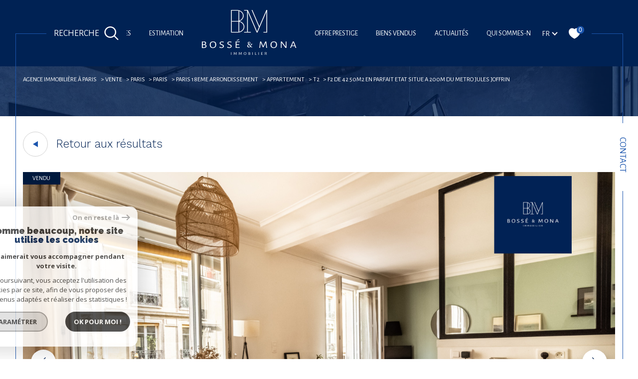

--- FILE ---
content_type: text/html; charset=UTF-8
request_url: https://www.bossemonaimmo.fr/vente/75-paris/1-paris/18-paris-18eme-arrondissement/2-appartement/t2/266-f2-de-42-50m2-en-parfait-etat-situe-a-200m-du-metro-jules-joffrin/
body_size: 28522
content:


<!DOCTYPE html>
<!-- Sirocco -->
<html lang="fr">
<head>
    <meta charset="utf-8"/>
    <base href="https://www.bossemonaimmo.fr/">

    <meta http-equiv="X-UA-Compatible" content="IE=edge">

    <title>Vente F2 de 42.50m2 en parfait état situé à 200m du métro Jules Joffrin Paris-18eme | Bossé et Mona</title>
    <meta name="description" content="Vente appartement 2 pièces Paris-18eme : Découvrez nos biens en vente sur le secteur.">
    <meta name="author" content="">
    <meta name="Language" content="fr">


    
                                    <meta name="generator" content="sirocco" >
                            <link  rel="canonical" href="https://www.bossemonaimmo.fr/vente/75-paris/1-paris/18-paris-18eme-arrondissement/2-appartement/t2/266-f2-de-42-50m2-en-parfait-etat-situe-a-200m-du-metro-jules-joffrin/" >
                            <meta property="generator" content="bObcat" >
                        
    
            
    

    
    <meta name="viewport" content="width=device-width, initial-scale=1.0, maximum-scale=5.0">

    
        <link rel="image_src" href="images/logoSite.png" />
    
    
        <link rel="icon" href="images/favicon.png" type="image/png"/>
        <link rel="shortcut icon" href="images/favicon.png" type="image/png"/>
    

    
            

    
            <meta property="og:title" content="F2 de 42.50m2 en parfait &eacute;tat situ&eacute; &agrave; 200m du m&eacute;tro Jules Joffrin " />
        <meta property="og:type" content="Article" />
        <meta property="og:image" content="//bosse-et-mona.staticlbi.com/1200xauto/images/biens/1/a99218f3afb5157d6197ecbef0502020/photo_4596622496b05232dc98f3253ab99938.jpg" />
        <meta property="og:description" content="  Bossé & Mona immobilier,  vous propose à la vente cet appartement de 42.50m2, clair, calme et traversant, situé rue Simart, à 200m du métro Jules Joffrin, dans un immeuble ancien. 
 Le bien, en parfait état, au 3ème étage sans ascenseur, se compose... " />
        <meta property="og:url" content="https://www.bossemonaimmo.fr/vente/75-paris/1-paris/18-paris-18eme-arrondissement/2-appartement/t2/266-f2-de-42-50m2-en-parfait-etat-situe-a-200m-du-metro-jules-joffrin/" />
    

    

                            
                <meta name="twitter:card" content="summary_large_image"/>
        <meta name="twitter:title" content="Vente F2 de 42.50m2 en parfait état situé à 200m du métro Jules Joffrin Paris-18eme | Bossé et Mona"/>
        <meta name="twitter:description" content="Vente appartement 2 pièces Paris-18eme : Découvrez nos biens en vente sur le secteur."/>
        <meta name="twitter:image" content="images/logo_twittercard.png"/>
        <meta name="twitter:url" content="https://www.bossemonaimmo.fr/"/>
    

     

    
        <link rel="preload" href="/js/main.min.js?v=1.0.0" as="script">
        <link rel="preload" href="/js/vendors/vendors.min.js?v=1.0.0" as="script">
    

    <link rel="stylesheet" type="text/css" href="/css/screen.css?v=1.0.0" />
     

    
              <!-- Google Tag Manager -->
    <script>(function(w,d,s,l,i){ w[l]=w[l]||[];w[l].push( { 'gtm.start':
                new Date().getTime(),event:'gtm.js'});var f=d.getElementsByTagName(s)[0],
              j=d.createElement(s),dl=l!='dataLayer'?'&l='+l:'';j.async=true;j.src=
              'https://www.googletagmanager.com/gtm.js?id='+i+dl;f.parentNode.insertBefore(j,f);
      })(window,document,'script','dataLayer','GTM-K2NP3BH');</script>
    <!-- End Google Tag Manager -->
    <script>
    gtag('consent', 'default', {
      'ad_storage': 'granted',
      'analytics_storage': 'granted',
      'ad_user_data': 'granted',
      'ad_personalization': 'granted',
    });
  </script>

    

    
</head>


    


        


    



<body id="bodyjs" class="body  body--search-vertical  body--page-property-detail-v1 body--inner" data-modal-target="main-message">
        
            <!-- Google Tag Manager (noscript) -->
        <noscript><iframe src="https://www.googletagmanager.com/ns.html?id=GTM-K2NP3BH"
                          height="0" width="0" style="display:none;visibility:hidden"></iframe></noscript>
        <!-- End Google Tag Manager (noscript) -->
    




                                                
        
                    

<header class="js-header header header--inner header--search-opened header--v1 " id="">
    <div class="header__wrapper ">

        <div class="js-headertop header__top-container ">

			<div class="header__top-container--decorate--all ">
				<span class="header__top-container--decorate" data-animation="scale-up-hor-center" data-animation-duration="2.6"></span>

				<div class="js-header-nav">
					<div class="header__nav">
						
							<!-- [BEGIN] Menu -->
<nav aria-label="Navigation principale" class="main-nav main-nav--horizontal" id="main-nav" tabindex="-1">
    <div class="main-nav__top">
        <button aria-label="Fermer" class="main-nav__close">
            <span class="main-nav__close-text">Fermer</span>
            <svg class="main-nav__close-icon" xmlns="http://www.w3.org/2000/svg" viewBox="0 0 150 150"><path d="M134.51 22.49l-6.9-6.88L75 68.12 22.39 15.61l-6.9 6.88L68.1 75l-52.61 52.51 6.9 6.88L75 81.89l52.61 52.5 6.9-6.88L81.9 75l52.61-52.51z"/></svg>
        </button>
        <div class="main-nav__topbar">
            

<div class="topbar">
    <div class="topbar__wrapper">
                    <div class="topbar__lang lang-switch ">
                <form method="post" action="">
                    <label class="topbar__lang-label" for="lang-682586601">Langue</label>
                    <select class="js-select js-select--light lang__select  "  name="lang" id="lang-682586601" required>
                                                    <option value="fr" class="lang-switch__option lang-switch__option--fr" data-action="//www.bossemonaimmo.fr/vente/75-paris/1-paris/18-paris-18eme-arrondissement/2-appartement/t2/266-f2-de-42-50m2-en-parfait-etat-situe-a-200m-du-metro-jules-joffrin/" selected>
                                <span>fr</span>
                            </option>
                                                    <option value="en" class="lang-switch__option lang-switch__option--en" data-action="//www.bossemonaimmo.fr/vente/75-paris/1-paris/18-paris-18eme-arrondissement/2-appartement/t2/266-f2-de-42-50m2-en-parfait-etat-situe-a-200m-du-metro-jules-joffrin/" >
                                <span>en</span>
                            </option>
                                            </select>
                </form>
            </div>
                                    <a href="/selection" class="selection-icon" data-title="bien(s) sélectionné(s)">
                <div class="selection-icon__badge js-selection-count">0</div>
                <div class="selection-icon__icon">
                    <svg class="" xmlns="http://www.w3.org/2000/svg" viewBox="0 0 24.897 22.928">
        <path class="0" d="M258.559,243a7.188,7.188,0,0,0-5.342,2.437A7.189,7.189,0,0,0,247.874,243c-3.593,0-6.106,3.32-6.106,7.226,0,2.856,1.441,8.421,11.087,13.6a.762.762,0,0,0,.722,0c9.647-5.176,11.087-10.741,11.087-13.6C264.665,246.408,262.223,243,258.559,243Z" transform="translate(-240.768 -242)" stroke-width="2"/>
</svg>

                </div>
            </a>
            </div>
</div>
        </div>
    </div>

    <div class="main-nav__wrapper">
        <ul class="main-nav__menu menu">
                                
    <li class="menu__item  ">
    <div class="menu__item-header">
                    <a
                                            href="/vente/1"
                                        class="menu__link "
                    target=""
                                                    >
                Nos annonces                            </a>
            </div>
    </li>                                
    <li class="menu__item  ">
    <div class="menu__item-header">
                    <a
                                            href="/estimation"
                                        class="menu__link "
                    target=""
                                                    >
                Estimation                            </a>
            </div>
    </li>                                
    <li class="menu__item menu__item--logo ">
    <div class="menu__item-header">
                    <a
                                            href="/"
                                        class="menu__link "
                    target=""
                                                    >
                                <img src="//bosse-et-mona.staticlbi.com/original/images/logoSite.png" class="" alt="" />            </a>
            </div>
    </li>                                
    <li class="menu__item  ">
    <div class="menu__item-header">
                    <a
                                            href="/offre-prestige"
                                        class="menu__link "
                    target=""
                                                    >
                offre prestige                            </a>
            </div>
    </li>                                
    <li class="menu__item  ">
    <div class="menu__item-header">
                    <a
                                            href="/biens-vendus/1"
                                        class="menu__link "
                    target=""
                                                    >
                Biens vendus                            </a>
            </div>
    </li>                                
    <li class="menu__item  ">
    <div class="menu__item-header">
                    <a
                                            href="/nos-actualites"
                                        class="menu__link "
                    target=""
                                                    >
                Actualités                            </a>
            </div>
    </li>                                
    <li class="menu__item  ">
    <div class="menu__item-header">
                    <a
                                            href="/qui-sommes-nous"
                                        class="menu__link "
                    target=""
                                                    >
                Qui sommes-nous?                            </a>
            </div>
    </li>                    </ul>
    </div>
</nav>
<!-- [END] Menu -->
						
					</div>
				</div>
								<div class="header__tools">
                                                                        <div class="header__search-box">
                                <button class="header__search-toggle search-toggle" id="search-toggle" aria-label="Ouvrir le formulaire de recherche">
                                                                        <span class="search-toggle__label">Recherche</span>
                                                                        <svg class="search-toggle__icon" xmlns="http://www.w3.org/2000/svg" viewBox="0 0 150 150">
        <path d="M141.33 133.34l-32.69-32.69a57.26 57.26 0 10-8 8l32.69 32.66a5.66 5.66 0 008-8zm-77-23.12a45.92 45.92 0 1145.94-45.91 46 46 0 01-45.96 45.91z"/>
</svg>

                                </button>
                            </div>
                                            
					<!--<div class="header__logo"><a class="header__home-link" href="index.html"><img src="images/logoSite.png" alt=""></a></div>-->

					<div class="header__topbar">
						

<div class="topbar">
    <div class="topbar__wrapper">
                    <div class="topbar__lang lang-switch ">
                <form method="post" action="">
                    <label class="topbar__lang-label" for="lang-647071499">Langue</label>
                    <select class="js-select js-select--light lang__select  "  name="lang" id="lang-647071499" required>
                                                    <option value="fr" class="lang-switch__option lang-switch__option--fr" data-action="//www.bossemonaimmo.fr/vente/75-paris/1-paris/18-paris-18eme-arrondissement/2-appartement/t2/266-f2-de-42-50m2-en-parfait-etat-situe-a-200m-du-metro-jules-joffrin/" selected>
                                <span>fr</span>
                            </option>
                                                    <option value="en" class="lang-switch__option lang-switch__option--en" data-action="//www.bossemonaimmo.fr/vente/75-paris/1-paris/18-paris-18eme-arrondissement/2-appartement/t2/266-f2-de-42-50m2-en-parfait-etat-situe-a-200m-du-metro-jules-joffrin/" >
                                <span>en</span>
                            </option>
                                            </select>
                </form>
            </div>
                                    <a href="/selection" class="selection-icon" data-title="bien(s) sélectionné(s)">
                <div class="selection-icon__badge js-selection-count">0</div>
                <div class="selection-icon__icon">
                    <svg class="" xmlns="http://www.w3.org/2000/svg" viewBox="0 0 24.897 22.928">
        <path class="0" d="M258.559,243a7.188,7.188,0,0,0-5.342,2.437A7.189,7.189,0,0,0,247.874,243c-3.593,0-6.106,3.32-6.106,7.226,0,2.856,1.441,8.421,11.087,13.6a.762.762,0,0,0,.722,0c9.647-5.176,11.087-10.741,11.087-13.6C264.665,246.408,262.223,243,258.559,243Z" transform="translate(-240.768 -242)" stroke-width="2"/>
</svg>

                </div>
            </a>
            </div>
</div>

					</div>

				</div>

				<div class="header__logo-mobile"><a class="header__home-link" href="index.html"><img src="images/logoSite.png" alt=""></a></div>

				<div class="header__nav-toggle">
					<button class="nav-toggle" id="nav-toggle" aria-label="Ouvrir le menu">
						<span class="nav-toggle__lines"></span>
					</button>
				</div>
			</div>

        </div>


        <div class="js-header__leftbar header__decorate-verticalbar--left">
            <span class="header__decorate-verticalbar--left-decorate" data-animation="headerLeftBar" data-animation-delay="2.6" data-animation-duration="2.4"></span>
        </div>
        <div class="js-header__rightbar header__rightbar">
            <div class="header__rightbar-before" data-animation="headerRightBarTop" data-animation-delay="2.6" data-animation-duration="1.2"></div>
                <div class="header__rightbar--text">
                                            <a href="/contact" class="header__rightbar--link" >Contact</a>
                                    </div>
            <div class="header__rightbar-after" data-animation="headerRightBarBottom" data-animation-delay="3.8" data-animation-duration="1.2"></div>
        </div>


        <div class="js-headercontent header__content">
            <div class="js-header__search header__search">
                <div class="header__search-wrapper js-search-holder--horizontal">
                    



            <section aria-label="Recherche principale" aria-hidden="true" class="main-search" id="main-search" tabindex="0">
            <button aria-label="Fermer" class="main-search__close">
                <span class="main-search__close-text">Fermer</span>
                <svg class="main-search__close-icon" xmlns="http://www.w3.org/2000/svg" viewBox="0 0 150 150"><path d="M134.51 22.49l-6.9-6.88L75 68.12 22.39 15.61l-6.9 6.88L68.1 75l-52.61 52.51 6.9 6.88L75 81.89l52.61 52.5 6.9-6.88L81.9 75l52.61-52.51z"/></svg>
            </button>
            <div id="jsscroll-main-search" class="main-search__wrapper">
                <form method="post"
                      action="/recherche/"
                      data-actionpneuf="/recherche-programmes/"
                      class="main-search__form form main-search-form"
                      data-source="/i/json/getdatasearch?searchId=search_full_close">
                    <div class="form__container">
                        <div class="form__wrapper">
                            <fieldset class="main-search-form__fieldset">
                                <div class="main-search-form__container">
                                    
                                    <legend class="main-search-form__legend form__legend main-search-form__title">

                                                                                                                                                                    










    

<div class="title title--v1 ">
    <h2 class="title__content">
        <span class="title__content-1" ></span>
        <span class="title__content-2" ></span>
    </h2>
</div>
                                    </legend>
                                    <div class="main-search-form__fields">
                                        <div class="js-search-form__group main-search-form__group">
                                            
                                            
    
    

                

    
    
    
        




                                                                
    
    
    

    <div  class="form__field select ">
                    <label for="f__offredem"
                class="select__label "
            >
                Type d'offre             </label>
        
        <select name="data[Search][offredem]"
                class="select__input js-select js-select--main js-select--no-search"
                data-placeholder="Type d'offre "
                id="f__offredem"
                data-label="Type d'offre"
                data-id="offre"                                    data-pristine-required-message="Champ obligatoire"
                    required
                                                                                    
                                            >
            <option data-placeholder="true" value="" hidden>Type d'offre </option>

            

            
        </select>
    </div>


        

                                            
    
    

                

    
    
    
        




                                                                
    
    
    

    <div  class="form__field select ">
                    <label for="f__idtype"
                class="select__label "
            >
                Type de bien             </label>
        
        <select name="data[Search][idtype][]"
                class="select__input js-select js-select--main js-select--no-search"
                data-placeholder="Type de bien "
                id="f__idtype"
                data-label="Type de bien"
                data-id="alternateTypes"                                multiple                                                    
                                            >
            <option data-placeholder="true" value="" hidden>Type de bien </option>

            

            
        </select>
    </div>


        

                                            
    
                

    

                                                                                                                                                                                                                                                                                                
    
    
    
                                    




    <div  class="form__field localizator "
     data-name="data[Search][global-localisation][]"
     tabindex="0"
     data-source="i/javascript/localisationAllItems"
     data-id="globalLocalisation"    >
    <label for="f__global-localisation"
           class="textfield__label "
    >
        Ville
    </label>
    <div class="localizator__summary">
        <div class="localizator__values">
            <div class="localizator__value localizator__value--count"></div>
            <div class="localizator__hidden"></div>
        </div>
    </div>
    <div class="localizator__content">
        <div class="localizator__input textfield  ">
            <input class="textfield__input" type="text" 
                        placeholder="Saisir une localité" 
            spellcheck="false"
            
                            
                                        >
        </div>
        <div class="ss-add"><span class="ss-plus"></span></div>
        <div class="localizator__search">
            <div class="localizator__select">
                <select class="js-select js-select--custom js-select--main" multiple>

                </select>
            </div>
        </div>

        <div class="localizator__values-container">
            <div class="localizator__values">

            </div>
                                            <div class="localizator__extra">
                    <div class="radios">
                        <fieldset class="radios__fieldset">
                            <legend class="radios__legend">Dans un rayon de</legend>
                            <ul class="radios__group">

                                
                                                                                                                                                                                    
                                    <li class="radios__item">
                                        <div class="radio">
                                            <input type="radio"
                                                   name="data[Search][distance_idvillecode]"
                                                   value="5" class="radio__input"
                                                   id="distance_5_329340951"
                                                                                                       
                                            >
                                            <label for="distance_5_329340951" class="radio__label">5 km</label>
                                        </div>
                                    </li>
                                
                                                                                                                                                                                    
                                    <li class="radios__item">
                                        <div class="radio">
                                            <input type="radio"
                                                   name="data[Search][distance_idvillecode]"
                                                   value="10" class="radio__input"
                                                   id="distance_10_329340951"
                                                                                                       
                                            >
                                            <label for="distance_10_329340951" class="radio__label">10 km</label>
                                        </div>
                                    </li>
                                
                                                                                                                                                                                    
                                    <li class="radios__item">
                                        <div class="radio">
                                            <input type="radio"
                                                   name="data[Search][distance_idvillecode]"
                                                   value="20" class="radio__input"
                                                   id="distance_20_329340951"
                                                                                                       
                                            >
                                            <label for="distance_20_329340951" class="radio__label">20 km</label>
                                        </div>
                                    </li>
                                
                            </ul>
                        </fieldset>
                    </div>
                </div>
                    </div>
    </div>
    <div class="localizator__plus"></div>
</div>

        

                                            
    
    

    

    
                                
    
    
            

<div  class="form__field range">
    <label for="f__prix"
           class="range__label"
    >
        Budget     </label>
    <div class="range__input" tabindex="0" data-steps="" data-id="price">
        <div class="range__summary">
            <div class="range__prompt">
                Budget
            </div>
            <div class="range__values">
                entre <span class="range__highlight"><span class="range__min"></span></span> et <span class="range__highlight"><span class="range__max"></span> &euro;</span>
            </div>
        </div>
        <div class="range__content">
            <div class="range__slider"></div>
            <div class="range__preview">
                                    <div>Min <span class="range__highlight"><span class="range__min"></span>&euro;</span></div>
                    <div>Max <span class="range__highlight"><span class="range__max"></span> &euro;</span></div>
                            </div>
        </div>
        <input type="hidden" name="data[Search][prixmax]" value="" class="range__input-max">
        <input type="hidden" name="data[Search][prixmin]" value="" class="range__input-min">
        <div class="range__plus"></div>
    </div>
</div>

        

                                        </div>
                                                                                    <button class="search-more main-search__expand-button" data-expand="main-search__more" data-alt-text="Moins de critères">
                                                <span>Plus de critères</span>

                                                <svg class="search-more__icon search-more__icon--closed" xmlns="http://www.w3.org/2000/svg" width="24" height="24" viewBox="0 0 24 24"><path d="M24 10h-10v-10h-4v10h-10v4h10v10h4v-10h10z"/></svg>
                                                <svg class="search-more__icon search-more__icon--expanded" xmlns="http://www.w3.org/2000/svg" width="24" height="24" viewBox="0 0 24 24"><path d="M0 10h24v4h-24z"/></svg>
                                            </button>
                                                                                                                            <div class="main-search__more" data-expandable id="main-search__more">
                                                <div class="main-search-form__fields">
                                                    <div class="js-search-form__group main-search-form__group">
                                                        
                                            
    
    

    

    
                                
    
    
            

<div  class="form__field range">
    <label for="f__surf"
           class="range__label"
    >
        Surface     </label>
    <div class="range__input" tabindex="0" data-steps="1" data-id="surface">
        <div class="range__summary">
            <div class="range__prompt">
                Surface
            </div>
            <div class="range__values">
                entre <span class="range__highlight"><span class="range__min"></span></span> et <span class="range__highlight"><span class="range__max"></span> m²</span>
            </div>
        </div>
        <div class="range__content">
            <div class="range__slider"></div>
            <div class="range__preview">
                                    <div>Min <span class="range__highlight"><span class="range__min"></span>m²</span></div>
                    <div>Max <span class="range__highlight"><span class="range__max"></span> m²</span></div>
                            </div>
        </div>
        <input type="hidden" name="data[Search][surfmax]" value="" class="range__input-max">
        <input type="hidden" name="data[Search][surfmin]" value="" class="range__input-min">
        <div class="range__plus"></div>
    </div>
</div>

        

                                                    </div>
                                                </div>
                                            </div>
                                                                            </div>
                                </div>
                            </fieldset>
                        </div>
                    </div>
                    <div class="main-search-form__submit">
                        <button type="submit" class="submit__field button button--anim-bg"><span>Rechercher</span></button>
                    </div>
                </form>
            </div>
        </section>
    
                </div>
            </div>

            <div class="header__logo">
                <img src="images/logoSite-v2.png" class="header__logo-drawing" alt="">
            </div>
        </div>


    </div>

</header>
    

<div data-scroll>
    <div class="body__wrapper">


        
                            

<main id="main" class="page-property-detail-v1 main">
    <div class="main__wrapper">

        
                            

<div id="" class="jumbotron-v1  jumbotron-v1--reverse">
    <div class="jumbotron-v1__container">
        <div class="jumbotron-v1__wrapper ">
                            


<div id="" class="breadcrumb  ">
    <div class="breadcrumb__wrapper wrapper  wrappered ">
        <ol class="breadcrumb__items">
                                                                        <li class="breadcrumb__item"><a href="/" class="breadcrumb__link" >agence immobilière à Paris</a></li>
                                                                                <li class="breadcrumb__item"><a href="/vente/1" class="breadcrumb__link" >Vente</a></li>
                                                                                <li class="breadcrumb__item"><a href="/vente/75-paris/1" class="breadcrumb__link" >Paris</a></li>
                                                                                <li class="breadcrumb__item"><a href="/vente/75-paris/1-paris/1" class="breadcrumb__link" >Paris</a></li>
                                                                                <li class="breadcrumb__item"><a href="/vente/75-paris/1-paris/18-paris-18eme-arrondissement/1" class="breadcrumb__link" >Paris 18eme arrondissement</a></li>
                                                                                <li class="breadcrumb__item"><a href="/vente/75-paris/1-paris/18-paris-18eme-arrondissement/2-appartement/1" class="breadcrumb__link" >Appartement</a></li>
                                                                                <li class="breadcrumb__item"><a href="/vente/75-paris/1-paris/18-paris-18eme-arrondissement/2-appartement/t2/1" class="breadcrumb__link" >T2</a></li>
                                                                                <li class="breadcrumb__item--active">F2 de 42 50m2 en parfait etat situe a 200m du metro jules joffrin</li>
                                                        </ol>
    </div>
</div>
                        
                    </div>
    </div>

</div>
            
        
                                                














    





<div class="property-detail-v1 ">
    <div class="property-detail-v1__container">
        <div class="property-detail-v1__wrapper ">

            <div class="property-detail-v1__button-back  wrappered">
                                                                                                    <div class="button__back">
    <button class="item__selection button-drawing" onclick="window.history.back();">
        <span class="button-drawing__decorate">
            <svg class="button-svg" width="10" height="12" viewBox="0 0 10 12">
                        <path d="M6,0l6,10H0Z" transform="translate(0 12) rotate(-90)"></path>
            </svg>
        </span>
        <span class="button-drawing__content">Retour aux résultats</span>
    </button>
</div>

                            </div>

            
                            <div class="property-detail-v1__slide slider-img">
                    <div class="property-detail-v1__slide property-detail-v1__slide-wrapper slider-img  wrappered">
                        <div class="swiper-container js-page-swiper">
                            
<div class="item__status" data-animation="scale-in-hor-left_right" data-animation-duration="1" data-animation-delay="2.6">
                        <div class="property-status property-status--5">
                <span class="property-status__content">Vendu</span>
            </div>
                    
                                    </div>
                            <div class="swiper-wrapper js-lightbox-swiper" data-pswp-uid="1">
                                                                                                            
                                        <div class="swiper-slide slider-img__swiper-slide">
                                            <a href="//bosse-et-mona.staticlbi.com/original/images/biens/1/a99218f3afb5157d6197ecbef0502020/photo_4596622496b05232dc98f3253ab99938.jpg" aria-label="zoom">
                                                <picture class="slider-img__picture" data-size="1920x1080">
                                                    <source data-srcset="//bosse-et-mona.staticlbi.com/580xauto/images/biens/1/a99218f3afb5157d6197ecbef0502020/photo_4596622496b05232dc98f3253ab99938.jpg" media="(max-width:580px)" />
                                                    <source data-srcset="//bosse-et-mona.staticlbi.com/980xauto/images/biens/1/a99218f3afb5157d6197ecbef0502020/photo_4596622496b05232dc98f3253ab99938.jpg" media="(max-width:980px)" />
                                                    <img src="data:image/svg+xml,%3Csvg xmlns='http://www.w3.org/2000/svg' viewBox='0 0 2048 1365'%3E%3C/svg%3E" data-src="//bosse-et-mona.staticlbi.com/1600xauto/images/biens/1/a99218f3afb5157d6197ecbef0502020/photo_4596622496b05232dc98f3253ab99938.jpg" data-path="biens/1/a99218f3afb5157d6197ecbef0502020/photo_4596622496b05232dc98f3253ab99938.jpg" class="js-lazy slider-img__img" alt="" width="2048" height="1365" />
                                                </picture>
                                            </a>
                                        </div>
                                                                            
                                        <div class="swiper-slide slider-img__swiper-slide">
                                            <a href="//bosse-et-mona.staticlbi.com/original/images/biens/1/a99218f3afb5157d6197ecbef0502020/photo_76308b16c23218f851c6935192a0a430.jpg" aria-label="zoom">
                                                <picture class="slider-img__picture" data-size="1920x1080">
                                                    <source data-srcset="//bosse-et-mona.staticlbi.com/580xauto/images/biens/1/a99218f3afb5157d6197ecbef0502020/photo_76308b16c23218f851c6935192a0a430.jpg" media="(max-width:580px)" />
                                                    <source data-srcset="//bosse-et-mona.staticlbi.com/980xauto/images/biens/1/a99218f3afb5157d6197ecbef0502020/photo_76308b16c23218f851c6935192a0a430.jpg" media="(max-width:980px)" />
                                                    <img src="data:image/svg+xml,%3Csvg xmlns='http://www.w3.org/2000/svg' viewBox='0 0 2048 1365'%3E%3C/svg%3E" data-src="//bosse-et-mona.staticlbi.com/1600xauto/images/biens/1/a99218f3afb5157d6197ecbef0502020/photo_76308b16c23218f851c6935192a0a430.jpg" data-path="biens/1/a99218f3afb5157d6197ecbef0502020/photo_76308b16c23218f851c6935192a0a430.jpg" class="js-lazy slider-img__img" alt="" width="2048" height="1365" />
                                                </picture>
                                            </a>
                                        </div>
                                                                            
                                        <div class="swiper-slide slider-img__swiper-slide">
                                            <a href="//bosse-et-mona.staticlbi.com/original/images/biens/1/a99218f3afb5157d6197ecbef0502020/photo_48fa5a90edc5c4063e404e63f53171ef.jpg" aria-label="zoom">
                                                <picture class="slider-img__picture" data-size="1920x1080">
                                                    <source data-srcset="//bosse-et-mona.staticlbi.com/580xauto/images/biens/1/a99218f3afb5157d6197ecbef0502020/photo_48fa5a90edc5c4063e404e63f53171ef.jpg" media="(max-width:580px)" />
                                                    <source data-srcset="//bosse-et-mona.staticlbi.com/980xauto/images/biens/1/a99218f3afb5157d6197ecbef0502020/photo_48fa5a90edc5c4063e404e63f53171ef.jpg" media="(max-width:980px)" />
                                                    <img src="data:image/svg+xml,%3Csvg xmlns='http://www.w3.org/2000/svg' viewBox='0 0 2048 1365'%3E%3C/svg%3E" data-src="//bosse-et-mona.staticlbi.com/1600xauto/images/biens/1/a99218f3afb5157d6197ecbef0502020/photo_48fa5a90edc5c4063e404e63f53171ef.jpg" data-path="biens/1/a99218f3afb5157d6197ecbef0502020/photo_48fa5a90edc5c4063e404e63f53171ef.jpg" class="js-lazy slider-img__img" alt="" width="2048" height="1365" />
                                                </picture>
                                            </a>
                                        </div>
                                                                            
                                        <div class="swiper-slide slider-img__swiper-slide">
                                            <a href="//bosse-et-mona.staticlbi.com/original/images/biens/1/a99218f3afb5157d6197ecbef0502020/photo_e229e4aa59e8da007dcf8a77c20127df.jpg" aria-label="zoom">
                                                <picture class="slider-img__picture" data-size="1920x1080">
                                                    <source data-srcset="//bosse-et-mona.staticlbi.com/580xauto/images/biens/1/a99218f3afb5157d6197ecbef0502020/photo_e229e4aa59e8da007dcf8a77c20127df.jpg" media="(max-width:580px)" />
                                                    <source data-srcset="//bosse-et-mona.staticlbi.com/980xauto/images/biens/1/a99218f3afb5157d6197ecbef0502020/photo_e229e4aa59e8da007dcf8a77c20127df.jpg" media="(max-width:980px)" />
                                                    <img src="data:image/svg+xml,%3Csvg xmlns='http://www.w3.org/2000/svg' viewBox='0 0 2048 1365'%3E%3C/svg%3E" data-src="//bosse-et-mona.staticlbi.com/1600xauto/images/biens/1/a99218f3afb5157d6197ecbef0502020/photo_e229e4aa59e8da007dcf8a77c20127df.jpg" data-path="biens/1/a99218f3afb5157d6197ecbef0502020/photo_e229e4aa59e8da007dcf8a77c20127df.jpg" class="js-lazy slider-img__img" alt="" width="2048" height="1365" />
                                                </picture>
                                            </a>
                                        </div>
                                                                            
                                        <div class="swiper-slide slider-img__swiper-slide">
                                            <a href="//bosse-et-mona.staticlbi.com/original/images/biens/1/a99218f3afb5157d6197ecbef0502020/photo_dcd29230903598c197f5f6b92fcbe3ae.jpg" aria-label="zoom">
                                                <picture class="slider-img__picture" data-size="1920x1080">
                                                    <source data-srcset="//bosse-et-mona.staticlbi.com/580xauto/images/biens/1/a99218f3afb5157d6197ecbef0502020/photo_dcd29230903598c197f5f6b92fcbe3ae.jpg" media="(max-width:580px)" />
                                                    <source data-srcset="//bosse-et-mona.staticlbi.com/980xauto/images/biens/1/a99218f3afb5157d6197ecbef0502020/photo_dcd29230903598c197f5f6b92fcbe3ae.jpg" media="(max-width:980px)" />
                                                    <img src="data:image/svg+xml,%3Csvg xmlns='http://www.w3.org/2000/svg' viewBox='0 0 2048 1365'%3E%3C/svg%3E" data-src="//bosse-et-mona.staticlbi.com/1600xauto/images/biens/1/a99218f3afb5157d6197ecbef0502020/photo_dcd29230903598c197f5f6b92fcbe3ae.jpg" data-path="biens/1/a99218f3afb5157d6197ecbef0502020/photo_dcd29230903598c197f5f6b92fcbe3ae.jpg" class="js-lazy slider-img__img" alt="" width="2048" height="1365" />
                                                </picture>
                                            </a>
                                        </div>
                                                                            
                                        <div class="swiper-slide slider-img__swiper-slide">
                                            <a href="//bosse-et-mona.staticlbi.com/original/images/biens/1/a99218f3afb5157d6197ecbef0502020/photo_c540ff00dcb80c73c0a4810423b9394d.jpg" aria-label="zoom">
                                                <picture class="slider-img__picture" data-size="1920x1080">
                                                    <source data-srcset="//bosse-et-mona.staticlbi.com/580xauto/images/biens/1/a99218f3afb5157d6197ecbef0502020/photo_c540ff00dcb80c73c0a4810423b9394d.jpg" media="(max-width:580px)" />
                                                    <source data-srcset="//bosse-et-mona.staticlbi.com/980xauto/images/biens/1/a99218f3afb5157d6197ecbef0502020/photo_c540ff00dcb80c73c0a4810423b9394d.jpg" media="(max-width:980px)" />
                                                    <img src="data:image/svg+xml,%3Csvg xmlns='http://www.w3.org/2000/svg' viewBox='0 0 2048 1365'%3E%3C/svg%3E" data-src="//bosse-et-mona.staticlbi.com/1600xauto/images/biens/1/a99218f3afb5157d6197ecbef0502020/photo_c540ff00dcb80c73c0a4810423b9394d.jpg" data-path="biens/1/a99218f3afb5157d6197ecbef0502020/photo_c540ff00dcb80c73c0a4810423b9394d.jpg" class="js-lazy slider-img__img" alt="" width="2048" height="1365" />
                                                </picture>
                                            </a>
                                        </div>
                                                                            
                                        <div class="swiper-slide slider-img__swiper-slide">
                                            <a href="//bosse-et-mona.staticlbi.com/original/images/biens/1/a99218f3afb5157d6197ecbef0502020/photo_0009ad3684d9e9ebec509e766e4235d2.jpg" aria-label="zoom">
                                                <picture class="slider-img__picture" data-size="1920x1080">
                                                    <source data-srcset="//bosse-et-mona.staticlbi.com/580xauto/images/biens/1/a99218f3afb5157d6197ecbef0502020/photo_0009ad3684d9e9ebec509e766e4235d2.jpg" media="(max-width:580px)" />
                                                    <source data-srcset="//bosse-et-mona.staticlbi.com/980xauto/images/biens/1/a99218f3afb5157d6197ecbef0502020/photo_0009ad3684d9e9ebec509e766e4235d2.jpg" media="(max-width:980px)" />
                                                    <img src="data:image/svg+xml,%3Csvg xmlns='http://www.w3.org/2000/svg' viewBox='0 0 2048 1365'%3E%3C/svg%3E" data-src="//bosse-et-mona.staticlbi.com/1600xauto/images/biens/1/a99218f3afb5157d6197ecbef0502020/photo_0009ad3684d9e9ebec509e766e4235d2.jpg" data-path="biens/1/a99218f3afb5157d6197ecbef0502020/photo_0009ad3684d9e9ebec509e766e4235d2.jpg" class="js-lazy slider-img__img" alt="" width="2048" height="1365" />
                                                </picture>
                                            </a>
                                        </div>
                                                                            
                                        <div class="swiper-slide slider-img__swiper-slide">
                                            <a href="//bosse-et-mona.staticlbi.com/original/images/biens/1/a99218f3afb5157d6197ecbef0502020/photo_7ec3764103b85c795ba8e5528bf61a0a.jpg" aria-label="zoom">
                                                <picture class="slider-img__picture" data-size="1920x1080">
                                                    <source data-srcset="//bosse-et-mona.staticlbi.com/580xauto/images/biens/1/a99218f3afb5157d6197ecbef0502020/photo_7ec3764103b85c795ba8e5528bf61a0a.jpg" media="(max-width:580px)" />
                                                    <source data-srcset="//bosse-et-mona.staticlbi.com/980xauto/images/biens/1/a99218f3afb5157d6197ecbef0502020/photo_7ec3764103b85c795ba8e5528bf61a0a.jpg" media="(max-width:980px)" />
                                                    <img src="data:image/svg+xml,%3Csvg xmlns='http://www.w3.org/2000/svg' viewBox='0 0 2048 1365'%3E%3C/svg%3E" data-src="//bosse-et-mona.staticlbi.com/1600xauto/images/biens/1/a99218f3afb5157d6197ecbef0502020/photo_7ec3764103b85c795ba8e5528bf61a0a.jpg" data-path="biens/1/a99218f3afb5157d6197ecbef0502020/photo_7ec3764103b85c795ba8e5528bf61a0a.jpg" class="js-lazy slider-img__img" alt="" width="2048" height="1365" />
                                                </picture>
                                            </a>
                                        </div>
                                                                                                </div>
                            <!-- Add Arrows -->
                            <div class="swiper-button-next"></div>
                            <div class="swiper-button-prev"></div>

                        </div>
                        <div class="property-detail-v1__slide-media" id="slide-media">
                            <div class="modal__body">
                                <button class="modal__close jsmodal__close">
                                    <svg class="modal__close-drawing" x="0px" y="0px"
     viewBox="0 0 150 150" style="enable-background:new 0 0 150 150;" xml:space="preserve">
    <g>
        <g>
            <g>
                <polygon points="134.5,22.5 127.6,15.6 75,68.1 22.4,15.6 15.5,22.5 68.1,75 15.5,127.5 22.4,134.4 75,81.9 127.6,134.4
                    134.5,127.5 81.9,75 			"/>
            </g>
        </g>
    </g>
</svg>
                                </button>
                                <div class="modal__content"></div>
                                <button class="modal__focus-trap"></button>
                            </div>
                        </div>
                        <!-- Add Pagination -->
                        <div class="property-detail-v1__container-pagination">
                            <div class="property-detail-v1__pagination swiper-pagination swiper-pagination--number"></div>
                        </div>
                    </div>
                </div>
                                                                                                                                            <div class="property-detail-v1__media-module" >
    <div class="property-detail-v1__media-module-wrapper  wrappered">
        <div class="media-module">
            <div class="media-module__wrapper">
                <div class="media-module__title">
                    <div class="title title--v1">
                        <div class="title__content">
                            <span class="title__content-1">Découvrir</span>
                            <span class="title__content-2">le bien</span>
                        </div>
                    </div>
                </div>
                <div class="media-module__buttons">
                                                                                                <div class="media-module__btn-container">
                                <button class="media-module__btn jsmedia-module__btn-in button-drawing" data-class-parent="property-detail-v1__media-module" data-mediasrc="https://tour.previsite.com/BAC4E7B2-1D3B-1E8D-CC9B-C7FC01C81CF8" data-mediaid="">
                                    <svg class="media-module__svg" xmlns="http://www.w3.org/2000/svg" width="40.447" height="30" viewBox="0 0 40.447 30">
  <path d="M101.717,64.085a1.343,1.343,0,1,0-1.522,2.213c1.313.9,2.879,2.352,2.879,4.122,0,1.606-1.338,3.27-3.768,4.685a29.334,29.334,0,0,1-10.7,3.238,1.343,1.343,0,0,0,.168,2.675,1.507,1.507,0,0,0,.171-.01,31.575,31.575,0,0,0,11.713-3.582c3.337-1.944,5.1-4.367,5.1-7.006C105.759,68.094,104.361,65.9,101.717,64.085Z" transform="translate(-65.313 -54.968)"/>
  <path d="M31.971,74.57a1.343,1.343,0,1,0-1.9,1.9l1.046,1.046a32.347,32.347,0,0,1-10.479-2.706c-3.173-1.526-4.993-3.47-4.993-5.333,0-1.58,1.3-3.223,3.669-4.626a1.343,1.343,0,1,0-1.37-2.31c-4.121,2.442-4.986,5.12-4.986,6.936,0,2.979,2.314,5.733,6.515,7.754A35.747,35.747,0,0,0,31.55,80.255l-1.478,1.477a1.343,1.343,0,0,0,1.9,1.9l3.581-3.581a1.344,1.344,0,0,0,0-1.9Z" transform="translate(-12.96 -54.025)"/>
  <path d="M39.739,61.05c-.765,0-1.514-.187-1.514-.986,0-.647-.272-.885-1.361-.885-.935,0-1.259.2-1.259.97,0,1.429,1.123,3.215,4.048,3.215,2.382,0,4.3-1.055,4.3-3.844V59.2a2.465,2.465,0,0,0-1.735-2.5,2.988,2.988,0,0,0,1.31-2.79c0-2.3-1.633-3.079-3.794-3.079-2.926,0-3.878,1.718-3.878,3.045,0,.817.153,1.072,1.378,1.072.986,0,1.242-.392,1.242-.969,0-.664.426-.868,1.259-.868.7,0,1.259.238,1.259,1.225,0,1.378-.681,1.463-1.327,1.463-.579,0-.765.51-.765,1.021s.187,1.021.765,1.021c.935,0,1.633.221,1.633,1.361v.323C41.3,60.625,40.9,61.05,39.739,61.05Z" transform="translate(-28.443 -44.261)"/>
  <path d="M67.808,53.14c.8,0,1.48.34,1.48.986,0,.782.647.969,1.378.969.851,0,1.242-.255,1.242-1.071,0-1.412-1.14-3.2-4.015-3.2-2.45,0-4.338,1.089-4.338,4.014V59.35c0,2.926,1.838,4.014,4.185,4.014s4.168-1.089,4.168-4.014V59.2c0-2.722-1.633-3.572-3.572-3.572a2.721,2.721,0,0,0-2.127.748V54.841C66.209,53.668,66.8,53.14,67.808,53.14Zm-.085,4.525c.97,0,1.531.476,1.531,1.718v.153c0,1.174-.562,1.684-1.514,1.684s-1.531-.51-1.531-1.684V59.23A1.365,1.365,0,0,1,67.723,57.665Z" transform="translate(-47.552 -44.261)"/>
  <path d="M95.9,63.364c2.347,0,4.185-1.089,4.185-4.014V54.841c0-2.926-1.837-4.014-4.185-4.014s-4.168,1.089-4.168,4.014V59.35C91.735,62.275,93.555,63.364,95.9,63.364Zm-1.514-8.523c0-1.174.562-1.7,1.514-1.7s1.531.527,1.531,1.7V59.35c0,1.174-.578,1.7-1.531,1.7s-1.514-.527-1.514-1.7Z" transform="translate(-66.819 -44.261)"/>
  <path d="M116.193,37.042a4.029,4.029,0,1,0-4.029-4.029A4.034,4.034,0,0,0,116.193,37.042Zm0-5.372a1.343,1.343,0,1,1-1.343,1.343A1.345,1.345,0,0,1,116.193,31.67Z" transform="translate(-80.907 -28.984)"/>
</svg>

                                    <span class="button-drawing__content">Visite virtuelle</span>
                                </button>
                            </div>
                                                            </div>
            </div>
        </div>
    </div>
</div>

                            
            <!-- [BEGIN] HEADER EDITORIAL -->
            <div class="property-detail-v1__editorial" data-animation="fade-in-bottom" data-animation-duration="0.8" >
                <div class="property-detail-v1__editorial-wrapper  wrappered">
                    <div class="editorial">
                        <div class="editorial__wrapper">
                            <div class="editorial__bloc">
                                                                                                                                <div class="editorial__title">
                                                                                                                                                                                                                                                                <div class="title title--v2 ">
                                        <h1 class="title__content">
                                            <span class="title__content-1">Paris (75018)</span>
                                            <span class="title__content-2">F2 de 42.50m2 en parfait état situé à 200m du métro Jules Joffrin </span>
                                        </h1>
                                    </div>
                                </div>
                                <div class="editorial__details details">
                                    <span class="details__reference">Réf : BFVAP20000266</span>
                                                                                                                                                                                                        <span class="details__price ">449 000 €</span>

                                            

                                                                                                                                                    </div> 
                            </div>
                            <div class="editorial__text">
                                <p><span>Bossé & Mona immobilier, </span>vous propose à la vente cet appartement de 42.50m2, clair, calme et traversant, situé rue Simart, à 200m du métro Jules Joffrin, dans un immeuble ancien.</p>
<p>Le bien, en parfait état, au 3ème étage sans ascenseur, se compose d'un double séjour avec cuisine ouverte exposé Nord-Est, d'une chambre au calme sur cour et d'une salle d'eau avec WC.</p>
<p>Le bien dispose de parquet, de moulures, de fenêtres en double vitrage et de nombreux rangements.</p>
<p>Une cave est incluse dans la vente.</p>
<p>Les charges de copropriété sont de 110 euros / mois et comprennent l'eau froide et l'entretien des parties communes. Le chauffage est individuel et éléctrique.</p>
<p><span>Nous sommes à votre disposition si vous souhaitez vendre ou faire estimer un bien immobilier à Paris ou dans l'Ouest parisien.</span></p>
                            </div>
                                                                                </div>
                    </div>
                </div>
            </div>
            <!-- [END] HEADER EDITORIAL -->

            <!-- [START] TABS & FORM -->
            <div class="property-detail-v1__info_form info_form">
                <div class="info_form__wrapper  wrappered">
                    <div class="info_form__group">
                        <div class="info_form__data">
                            <div class="property-detail-v1__datas datas" data-animation="fade-in-bottom" data-animation-duration="0.8">
                                <div class="datas__wrapper">
                                    <div class="tabs-v1">
                                        <div class="js-tabs" data-existing-hx="h2" data-tabs-prefix-class="detail">
                                            <ul class="js-tablist">
                                                                                                    <li class="js-tablist__item">
                                                        <a href="#tabid_infos" class="js-tablist__link button">
                                                            général
                                                        </a>
                                                    </li>
                                                                                                    <li class="js-tablist__item">
                                                        <a href="#tabid_details" class="js-tablist__link button">
                                                            détails +
                                                        </a>
                                                    </li>
                                                                                                    <li class="js-tablist__item">
                                                        <a href="#tabid_copro" class="js-tablist__link button">
                                                            copropriété
                                                        </a>
                                                    </li>
                                                                                                    <li class="js-tablist__item">
                                                        <a href="#tabid_infosfi" class="js-tablist__link button">
                                                            financier
                                                        </a>
                                                    </li>
                                                                                                                                                                                                            <li class="js-tablist__item">
                                                            <a href="#tabid_energy" class="js-tablist__link button">
                                                                DPE
                                                            </a>
                                                        </li>
                                                                                                                                                                                                                <li class="js-tablist__item">
                                                            <a href="#tabid_bigdata" class="js-tablist__link button">
                                                                Quartier
                                                            </a>
                                                        </li>
                                                                                                                                                </ul>
                                            <select class="js-select js-select--main js-tabselect detail-tabs__select" name="type">
                                                                                                    <option value="tabid_infos">général</option>
                                                                                                    <option value="tabid_details">détails +</option>
                                                                                                    <option value="tabid_copro">copropriété</option>
                                                                                                    <option value="tabid_infosfi">financier</option>
                                                                                                                                                                                                            <option value="tabid_energy">DPE</option>
                                                                                                                                                                                                                <option value="tabid_bigdata">Quartier</option>
                                                                                                                                                </select>
                                                                                            <div id="tabid_infos" class="js-tabcontent">
                                                    <div class="table-aria" role="table" aria-label="" aria-describedby="" aria-rowcount="7">
                                                        <div class="table-aria__th table-aria__th--hidden" role="rowgroup">
                                                            <div class="table-aria__tr" role="row">
                                                                <span class="table-aria__td" role="columnheader" aria-sort="none">TRAD_SIROCCO_Caracteristique</span>
                                                                <span class="table-aria__td" role="columnheader" aria-sort="none">Valeurs</span>
                                                            </div>
                                                        </div>

                                                        <div class="table-aria__group" role="rowgroup">
                                                                                                                                                                                                <div class="table-aria__tr" role="row">
                                                                        <span class="table-aria__td table-aria__td--title" role="cell">Code postal</span>
                                                                        <span class="table-aria__td table-aria__td--value" role="cell">75018</span>
                                                                    </div>
                                                                                                                                                                                                                                                                <div class="table-aria__tr" role="row">
                                                                        <span class="table-aria__td table-aria__td--title" role="cell">Surface habitable (m²)</span>
                                                                        <span class="table-aria__td table-aria__td--value" role="cell">42 m²</span>
                                                                    </div>
                                                                                                                                                                                                                                                                <div class="table-aria__tr" role="row">
                                                                        <span class="table-aria__td table-aria__td--title" role="cell">Surface loi Carrez (m²)</span>
                                                                        <span class="table-aria__td table-aria__td--value" role="cell">42 m²</span>
                                                                    </div>
                                                                                                                                                                                                                                                                <div class="table-aria__tr" role="row">
                                                                        <span class="table-aria__td table-aria__td--title" role="cell">Nombre de chambre(s)</span>
                                                                        <span class="table-aria__td table-aria__td--value" role="cell">1</span>
                                                                    </div>
                                                                                                                                                                                                                                                                <div class="table-aria__tr" role="row">
                                                                        <span class="table-aria__td table-aria__td--title" role="cell">Nombre de pièces</span>
                                                                        <span class="table-aria__td table-aria__td--value" role="cell">2</span>
                                                                    </div>
                                                                                                                                                                                                                                                                <div class="table-aria__tr" role="row">
                                                                        <span class="table-aria__td table-aria__td--title" role="cell">Etage</span>
                                                                        <span class="table-aria__td table-aria__td--value" role="cell">3</span>
                                                                    </div>
                                                                                                                                                                                                                                                                <div class="table-aria__tr" role="row">
                                                                        <span class="table-aria__td table-aria__td--title" role="cell">Ascenseur</span>
                                                                        <span class="table-aria__td table-aria__td--value" role="cell">NON</span>
                                                                    </div>
                                                                                                                                                                                    </div>
                                                    </div>
                                                </div>
                                                                                            <div id="tabid_details" class="js-tabcontent">
                                                    <div class="table-aria" role="table" aria-label="" aria-describedby="" aria-rowcount="9">
                                                        <div class="table-aria__th table-aria__th--hidden" role="rowgroup">
                                                            <div class="table-aria__tr" role="row">
                                                                <span class="table-aria__td" role="columnheader" aria-sort="none">TRAD_SIROCCO_Caracteristique</span>
                                                                <span class="table-aria__td" role="columnheader" aria-sort="none">Valeurs</span>
                                                            </div>
                                                        </div>

                                                        <div class="table-aria__group" role="rowgroup">
                                                                                                                                                                                                <div class="table-aria__tr" role="row">
                                                                        <span class="table-aria__td table-aria__td--title" role="cell">Nb de salle d'eau</span>
                                                                        <span class="table-aria__td table-aria__td--value" role="cell">1</span>
                                                                    </div>
                                                                                                                                                                                                                                                                <div class="table-aria__tr" role="row">
                                                                        <span class="table-aria__td table-aria__td--title" role="cell">Cuisine</span>
                                                                        <span class="table-aria__td table-aria__td--value" role="cell">Américaine</span>
                                                                    </div>
                                                                                                                                                                                                                                                                <div class="table-aria__tr" role="row">
                                                                        <span class="table-aria__td table-aria__td--title" role="cell">Type de cuisine</span>
                                                                        <span class="table-aria__td table-aria__td--value" role="cell">Equipée</span>
                                                                    </div>
                                                                                                                                                                                                                                                                <div class="table-aria__tr" role="row">
                                                                        <span class="table-aria__td table-aria__td--title" role="cell">Mode de chauffage</span>
                                                                        <span class="table-aria__td table-aria__td--value" role="cell">Electrique</span>
                                                                    </div>
                                                                                                                                                                                                                                                                <div class="table-aria__tr" role="row">
                                                                        <span class="table-aria__td table-aria__td--title" role="cell">Type de chauffage </span>
                                                                        <span class="table-aria__td table-aria__td--value" role="cell">Radiateur</span>
                                                                    </div>
                                                                                                                                                                                                                                                                <div class="table-aria__tr" role="row">
                                                                        <span class="table-aria__td table-aria__td--title" role="cell">Format de chauffage</span>
                                                                        <span class="table-aria__td table-aria__td--value" role="cell">Individuel</span>
                                                                    </div>
                                                                                                                                                                                                                                                                <div class="table-aria__tr" role="row">
                                                                        <span class="table-aria__td table-aria__td--title" role="cell">Cave</span>
                                                                        <span class="table-aria__td table-aria__td--value" role="cell">OUI</span>
                                                                    </div>
                                                                                                                                                                                                                                                                <div class="table-aria__tr" role="row">
                                                                        <span class="table-aria__td table-aria__td--title" role="cell">Exposition</span>
                                                                        <span class="table-aria__td table-aria__td--value" role="cell">Nord-Est</span>
                                                                    </div>
                                                                                                                                                                                                                                                                <div class="table-aria__tr" role="row">
                                                                        <span class="table-aria__td table-aria__td--title" role="cell">Année de construction</span>
                                                                        <span class="table-aria__td table-aria__td--value" role="cell">1881</span>
                                                                    </div>
                                                                                                                                                                                    </div>
                                                    </div>
                                                </div>
                                                                                            <div id="tabid_copro" class="js-tabcontent">
                                                    <div class="table-aria" role="table" aria-label="" aria-describedby="" aria-rowcount="3">
                                                        <div class="table-aria__th table-aria__th--hidden" role="rowgroup">
                                                            <div class="table-aria__tr" role="row">
                                                                <span class="table-aria__td" role="columnheader" aria-sort="none">TRAD_SIROCCO_Caracteristique</span>
                                                                <span class="table-aria__td" role="columnheader" aria-sort="none">Valeurs</span>
                                                            </div>
                                                        </div>

                                                        <div class="table-aria__group" role="rowgroup">
                                                                                                                                                                                                <div class="table-aria__tr" role="row">
                                                                        <span class="table-aria__td table-aria__td--title" role="cell">Copropriété</span>
                                                                        <span class="table-aria__td table-aria__td--value" role="cell">OUI</span>
                                                                    </div>
                                                                                                                                                                                                                                                                <div class="table-aria__tr" role="row">
                                                                        <span class="table-aria__td table-aria__td--title" role="cell">Lot n°</span>
                                                                        <span class="table-aria__td table-aria__td--value" role="cell">17 et 52</span>
                                                                    </div>
                                                                                                                                                                                                                                                                <div class="table-aria__tr" role="row">
                                                                        <span class="table-aria__td table-aria__td--title" role="cell">nombre de lots</span>
                                                                        <span class="table-aria__td table-aria__td--value" role="cell">2</span>
                                                                    </div>
                                                                                                                                                                                    </div>
                                                    </div>
                                                </div>
                                                                                            <div id="tabid_infosfi" class="js-tabcontent">
                                                    <div class="table-aria" role="table" aria-label="" aria-describedby="" aria-rowcount="5">
                                                        <div class="table-aria__th table-aria__th--hidden" role="rowgroup">
                                                            <div class="table-aria__tr" role="row">
                                                                <span class="table-aria__td" role="columnheader" aria-sort="none">TRAD_SIROCCO_Caracteristique</span>
                                                                <span class="table-aria__td" role="columnheader" aria-sort="none">Valeurs</span>
                                                            </div>
                                                        </div>

                                                        <div class="table-aria__group" role="rowgroup">
                                                                                                                                                                                                <div class="table-aria__tr" role="row">
                                                                        <span class="table-aria__td table-aria__td--title" role="cell">Prix de vente honoraires TTC inclus</span>
                                                                        <span class="table-aria__td table-aria__td--value" role="cell">449 000 €</span>
                                                                    </div>
                                                                                                                                                                                                                                                                <div class="table-aria__tr" role="row">
                                                                        <span class="table-aria__td table-aria__td--title" role="cell"><span class="smallinfos">Prix de vente honoraires TTC exclus</span></span>
                                                                        <span class="table-aria__td table-aria__td--value" role="cell">440 000 €</span>
                                                                    </div>
                                                                                                                                                                                                                                                                <div class="table-aria__tr" role="row">
                                                                        <span class="table-aria__td table-aria__td--title" role="cell">Honoraires TTC à la charge acquéreur</span>
                                                                        <span class="table-aria__td table-aria__td--value" role="cell">2,05 %</span>
                                                                    </div>
                                                                                                                                                                                                                                                                <div class="table-aria__tr" role="row">
                                                                        <span class="table-aria__td table-aria__td--title" role="cell">Charges</span>
                                                                        <span class="table-aria__td table-aria__td--value" role="cell">110 €</span>
                                                                    </div>
                                                                                                                                                                                                                                                                <div class="table-aria__tr" role="row">
                                                                        <span class="table-aria__td table-aria__td--title" role="cell">Taxe foncière annuelle</span>
                                                                        <span class="table-aria__td table-aria__td--value" role="cell">424 €</span>
                                                                    </div>
                                                                                                                                                                                    </div>
                                                    </div>
                                                </div>
                                            
                                                                                            <div id="tabid_energy" class="js-tabcontent">
                                                                                                                                                                        <div class="datas__energy energy">
                                                                <div class="energy__drawing">
                                                                    <img src="/admin/dpe.php?lang=fr&amp;idann=266&amp;size=A4" alt="DPE">
                                                                    <img src="/admin/dpe.php?type=GES&amp;lang=fr&amp;idann=266&amp;size=A4" alt="GES">
                                                                </div>
                                                                <div class="energy__label editorial">DPE vierge</div>
                                                            </div>
                                                                                                                                                                                                                                                                    </div>
                                                                                            <div id="tabid_bigdata" class="js-tabcontent">
                                                                                                                                                                <div class="datas__map property-detail-v1__map">
                                                                                                                                                                                                                                                                                                            

<div
        class="module-map-poi"
        data-url="/i/poi/getPoiBetween"
        data-lat="48.894083853808"
        data-lng="2.3565444577264"
        data-zoom="13"
        data-precision="0"
        data-minZoom="13"
                    data-marker="true"
                data-lang=fr
>
    <div class="js-map map module-map-poi__map" id="js-map--99283194">
    </div>

    <div class="js-checkbox-template">
        <div class="checkbox">
            <label class="checkbox__label">
                <input type="checkbox" class="checkbox__field">
                <div class="checkbox__box">
                    <svg width="20px" height="20px" viewBox="0 0 20 20">
                        <path d="M3,1 L17,1 L17,1 C18.1045695,1 19,1.8954305 19,3 L19,17 L19,17 C19,18.1045695 18.1045695,19 17,19 L3,19 L3,19 C1.8954305,19 1,18.1045695 1,17 L1,3 L1,3 C1,1.8954305 1.8954305,1 3,1 Z"></path>
                        <polyline points="4 11 8 15 16 6"/>
                    </svg>
                </div>
                <span class="checkbox__span" ></span>
            </label>
        </div>
    </div>

    <ul class="module-map-poi__filters">
        <li data-label="Commerces et santé">
            <span>Commerces et santé</span>
            <ul>

            </ul>
        </li>
        <li data-label="Loisirs">
            <span>Loisirs</span>
            <ul>

            </ul>
        </li>
        <li data-label="Ecoles">
            <span>Ecoles</span>
            <ul>

            </ul>
        </li>
        <li data-label="Transports">
            <span>Transports</span>
            <ul>

            </ul>
        </li>
        <li data-label="Pratique">
            <span>Pratique</span>
            <ul>

            </ul>
        </li>

    </ul>
</div>
                                                        </div>
                                                                                                                                                        </div>
                                                                                    </div>
                                    </div>
                                </div>
								<div class="__notice wrappered">
									<div class="notice">
        </div>
								</div>
                            </div>
                        </div>

                                                    <div class="property-detail-v1__tools tools" >
                                <div class="tools__wrapper">
                                    <div class="tools__container-text" >

                                                                                    <div class="tools__top-block">
                                                <div class="tools__title">
                                                                                                            <div class="tools__title">
                                                                                                                                                                                                                                                                                                                                                                            







    


                

<div class="title title--v1 ">
    <h2 class="title__content">
        <span class="title__content-1" >Nos</span>
        <span class="title__content-2" >outils</span>
    </h2>
</div>
                                                        </div>
                                                                                                    </div>
                                                <div class="tools__item item" data-animation="fade-in-bottom" data-animation-duration="0.8">
                                                                                                            <button class="links-group__link button-drawing js-selectionToggle " data-add-url="/i/selection/addbien?idbien=266" data-remove-url="/i/selection/deletebien?idbien=266" data-alt-text="Désélectionner">
                                                                                                                                                                                    <svg class="button-drawing__drawing" xmlns="http://www.w3.org/2000/svg" viewBox="0 0 24.897 22.928">
        <path class="0" d="M258.559,243a7.188,7.188,0,0,0-5.342,2.437A7.189,7.189,0,0,0,247.874,243c-3.593,0-6.106,3.32-6.106,7.226,0,2.856,1.441,8.421,11.087,13.6a.762.762,0,0,0,.722,0c9.647-5.176,11.087-10.741,11.087-13.6C264.665,246.408,262.223,243,258.559,243Z" transform="translate(-240.768 -242)" stroke-width="2"/>
</svg>

                                                                                                                            <span class="button-drawing__content js-selection-text">Sélectionner</span>
                                                                                                                    </button>
                                                                                                            

                    
    
                
            <button
                class="links-group__link button-drawing "
                data-modal-target="calculette"        >
            <svg class="button-drawing__drawing" xmlns="http://www.w3.org/2000/svg" width="26" height="26" viewBox="0 0 26 26">
        <path d="M13.828,10.69H11.586V8.448a.448.448,0,1,0-.9,0V10.69H8.448a.448.448,0,1,0,0,.9H10.69v2.241a.448.448,0,0,0,.9,0V11.586h2.241a.448.448,0,0,0,0-.9Z"
          transform="translate(-4.414 -4.414)"/>
    <path d="M41.828,14H36.448a.448.448,0,0,0,0,.9h5.379a.448.448,0,1,0,0-.9Z" transform="translate(-19.862 -7.724)"/>
    <path d="M13.448,0H0V26H26V0ZM.9.9H12.552V12.552H.9ZM.9,25.1V13.448H12.552V25.1Zm24.207,0H13.448V13.448H25.1ZM13.448,12.552V.9H25.1V12.552Z"/>
    <path d="M36.448,45.9h5.379a.448.448,0,1,0,0-.9H36.448a.448.448,0,0,0,0,.9Z"
          transform="translate(-19.862 -24.828)"/>
    <path d="M36.448,39.9h5.379a.448.448,0,1,0,0-.9H36.448a.448.448,0,0,0,0,.9Z"
          transform="translate(-19.862 -21.517)"/>
    <path d="M14.248,37.131a.448.448,0,0,0-.634,0L11.69,39.056,9.765,37.131a.448.448,0,1,0-.634.634l1.924,1.924L9.131,41.614a.448.448,0,1,0,.634.634l1.924-1.924,1.924,1.924a.448.448,0,1,0,.634-.634L12.323,39.69l1.924-1.924A.448.448,0,0,0,14.248,37.131Z"
          transform="translate(-4.965 -20.414)"/>
</svg>


            <span class="button-drawing__content">Calculatrice</span>
        </button>
    

                    
    
                
    
                            
                                    
                    <a
                                                                                                                                        href="//bossemonaimmo.fr/admin/pdf.php?lang=fr&idann=266&fiche_type=visite&pdf_orientation=P&pdf_template=1"
                                                    class="links-group__link button-drawing "
                target="_blank"
                title="Mail - Ouverture dans une nouvelle fenêtre"
            >
                                    <svg class="button-drawing__drawing" xmlns="http://www.w3.org/2000/svg" width="24" height="24" viewBox="0 0 24 24">
        <path d="M21.5,6H19V2.5A2.5,2.5,0,0,0,16.5,0h-9A2.5,2.5,0,0,0,5,2.5V6H2.5A2.5,2.5,0,0,0,0,8.5v7A2.5,2.5,0,0,0,2.5,18H5v3.5A2.5,2.5,0,0,0,7.5,24h9A2.5,2.5,0,0,0,19,21.5V18h2.5A2.5,2.5,0,0,0,24,15.5v-7A2.5,2.5,0,0,0,21.5,6ZM6,2.5A1.5,1.5,0,0,1,7.5,1h9A1.5,1.5,0,0,1,18,2.5V6H6Zm12,19A1.5,1.5,0,0,1,16.5,23h-9A1.5,1.5,0,0,1,6,21.5V14H18Zm5-6A1.5,1.5,0,0,1,21.5,17H19V13.5a.5.5,0,0,0-.5-.5H5.5a.5.5,0,0,0-.5.5V17H2.5A1.5,1.5,0,0,1,1,15.5v-7A1.5,1.5,0,0,1,2.5,7h19A1.5,1.5,0,0,1,23,8.5Z"
          fill="#eb9653"/>

    <path d="M177.167,426.667h-6a.5.5,0,0,0,0,1h6a.5.5,0,1,0,0-1Z" transform="translate(-162.667 -406.667)"
          fill="#eb9653"/>

    <path d="M177.167,384h-6a.5.5,0,0,0,0,1h6a.5.5,0,1,0,0-1Z" transform="translate(-162.667 -366)" fill="#eb9653"/>

    <path d="M171.167,342.333h2a.5.5,0,1,0,0-1h-2a.5.5,0,0,0,0,1Z" transform="translate(-162.667 -325.333)"
          fill="#eb9653"/>

</svg>

                                <span class="button-drawing__content">Imprimer</span>
            </a>
        
    

                                                </div>
                                            </div>
                                                                                
                                            <div class="tools__bottom-block" >

                                                                                                    <div class="tools__title">
                                                                                                                                                                                                                                                                                            







    


    

<div class="title title--v1 ">
    <h2 class="title__content">
        <span class="title__content-1" >Partager ce bien</span>
        <span class="title__content-2" ></span>
    </h2>
</div>
                                                    </div>
                                                
                                                <div class="property-detail-v1__socials" data-animation="fade-in-bottom" data-animation-duration="0.8">
                                                    <div class=" socials-v1__container ">
                                                        <div class="socials-v1__wrapper">
                                                            <div class="socials-v1__services">
                                                                <div class="socials-v1__items">
                                                                    <div class="items items__wrapper">
                                                                        <div class="item__social">
                                                                            <div class="social">
    <div class="social__wrapper">
        <div class="social__container-content">
            <ul class="social__items" data-animation="fade-in-bottom" data-animation-duration="0.8">
                                                                                                    <li class="social__item share-socials__item">
                                                                                                <button class="social__link js-share--facebook">
                                        <svg class="social__svg" xmlns="http://www.w3.org/2000/svg" width="12.566" height="25" viewBox="0 0 12.566 25">
    <title>Facebook</title>
    <path d="M38.507,10.957a.658.658,0,0,0-.5-.228h-3.47V8.389c0-.468.706-.473.736-.473H37.93a.657.657,0,0,0,.657-.657V3.183a.657.657,0,0,0-.652-.657L34.907,2.5c-4.264,0-5.783,2.906-5.783,5.626v2.6H26.757a.657.657,0,0,0-.657.657v4.18a.657.657,0,0,0,.657.657h2.366v10.62a.657.657,0,0,0,.657.657h4.1a.657.657,0,0,0,.657-.657V16.222h2.839a.657.657,0,0,0,.65-.559l.631-4.18A.657.657,0,0,0,38.507,10.957Z" transform="translate(-26.1 -2.5)"/>
</svg>

                                    </button>
                                                                                    </li>
                                                                                                                                <li class="social__item share-socials__item">
                                                                                                <button class="social__link js-share--twitter">
                                        
<svg class="social__svg" version="1.1" id="Calque_1" xmlns="http://www.w3.org/2000/svg" xmlns:xlink="http://www.w3.org/1999/xlink" x="0px" y="0px"
	 viewBox="0 0 100 100" style="enable-background:new 0 0 100 100;" xml:space="preserve">
<title>Twitter</title>
<path class="st0" d="M58,43.1L89.3,7.5h-7.4L54.7,38.4L33,7.5H8l32.8,46.7L8,91.5h7.4l28.7-32.6L67,91.5h25L58,43.1z M18.1,12.9
	h11.4l52.4,73.4H70.5L18.1,12.9z"/>
</svg>

                                    </button>
                                                                                    </li>
                                                                                                                <li class="social__item share-socials__item">
                    <button class="social__link js-share--socials" data-modal-target="share-socials">
                        <svg version="1.1" class="social__svg" xmlns="http://www.w3.org/2000/svg" xmlns:xlink="http://www.w3.org/1999/xlink" x="0px" y="0px"
	 viewBox="0 0 25 25" style="enable-background:new 0 0 25 25;" xml:space="preserve">
    <g>
        <path class="st0" d="M15.2,3.5v4C10.1,9,2.9,13,0.5,21.5c5.9-6,14.2-5.4,14.7-5.3v4l9.3-8.4L15.2,3.5z"/>
    </g>
</svg>
                    </button>
                </li>
            </ul>
        </div>
    </div>
</div>

<div class="js-modal-inner">
    <div data-modal-id="share-socials" class="modal modal-share-socials" role="alertdialog" aria-modal="true" aria-labelledby="dialog__title" aria-describedby="modal__scroller">
    <div class="modal__body">
        <button class="modal__close">
            <svg class="modal__close-drawing" x="0px" y="0px"
     viewBox="0 0 150 150" style="enable-background:new 0 0 150 150;" xml:space="preserve">
    <g>
        <g>
            <g>
                <polygon points="134.5,22.5 127.6,15.6 75,68.1 22.4,15.6 15.5,22.5 68.1,75 15.5,127.5 22.4,134.4 75,81.9 127.6,134.4
                    134.5,127.5 81.9,75 			"/>
            </g>
        </g>
    </g>
</svg>
        </button>
        <div class="modal__scroller">
            <p class="modal__title">Partager avec vos proches</p>
            <div class="share-socials">
                <div class="share-socials__item">
                    <a class="share-socials__item__btn js-share--facebook">
                        <svg class="share-icon share-icon__facebook" xmlns="http://www.w3.org/2000/svg" width="12.566" height="25" viewBox="0 0 12.566 25">
    <title>Facebook</title>
    <path d="M38.507,10.957a.658.658,0,0,0-.5-.228h-3.47V8.389c0-.468.706-.473.736-.473H37.93a.657.657,0,0,0,.657-.657V3.183a.657.657,0,0,0-.652-.657L34.907,2.5c-4.264,0-5.783,2.906-5.783,5.626v2.6H26.757a.657.657,0,0,0-.657.657v4.18a.657.657,0,0,0,.657.657h2.366v10.62a.657.657,0,0,0,.657.657h4.1a.657.657,0,0,0,.657-.657V16.222h2.839a.657.657,0,0,0,.65-.559l.631-4.18A.657.657,0,0,0,38.507,10.957Z" transform="translate(-26.1 -2.5)"/>
</svg>

                        <span class="facebook__text">Facebook</span>
                    </a>
                </div>

                <div class="share-socials__item">
                    <a class="share-socials__item__btn js-share--messenger">
                        <svg class="share-icon share-icon__messenger" viewBox="0 0 25 25" style="enable-background:new 0 0 25 25;" xml:space="preserve">
<title>Messenger</title>
<g transform="translate(0 0)">
	<path id="Tracé_2616" class="st0" d="M12.5,1.4C6.5,1.4,1.6,6,1.6,11.6c0,3,1.4,5.9,3.8,7.8v4.2l4.1-2.1c1,0.3,2,0.4,3,0.4
		c6,0,10.9-4.6,10.9-10.2C23.4,6,18.5,1.4,12.5,1.4 M13.6,15l-2.8-3L5.7,15l5.7-6l2.8,2.8l5-2.8L13.6,15z"/>
</g>
</svg>
                        <span class="messenger__text">Messenger</span>
                    </a>
                </div>

                <div class="share-socials__item">
                    <a class="share-socials__item__btn js-share--twitter">
                        
<svg class="share-icon share-icon__twitter" version="1.1" id="Calque_1" xmlns="http://www.w3.org/2000/svg" xmlns:xlink="http://www.w3.org/1999/xlink" x="0px" y="0px"
	 viewBox="0 0 100 100" style="enable-background:new 0 0 100 100;" xml:space="preserve">
<title>Twitter</title>
<path class="st0" d="M58,43.1L89.3,7.5h-7.4L54.7,38.4L33,7.5H8l32.8,46.7L8,91.5h7.4l28.7-32.6L67,91.5h25L58,43.1z M18.1,12.9
	h11.4l52.4,73.4H70.5L18.1,12.9z"/>
</svg>

                        <span class="twitter__text">Twitter</span>
                    </a>
                </div>

                <div class="share-socials__item">
                    <a class="share-socials__item__btn js-share--whatsapp">
                        <svg class="share-icon share-icon__whatsapp" version="1.1" viewBox="5 5 90 90">
<title>WhatsApp</title>
<g>
	<path class="st1" d="M6.7,86.1c-0.6,2.3,0,4.7,1.7,6.3c1.6,1.7,4.1,2.4,6.3,1.8l14.9-3.9c22.4,11.7,50,3,61.7-19.4
		c3.4-6.5,5.2-13.8,5.2-21.1c0.1-12.1-4.8-23.8-13.4-32.3C74.5,8.8,62.8,4,50.6,4C25.4,4,4.9,24.5,4.9,49.7c0,7.7,1.9,15.3,5.7,22.1
		L6.7,86.1z M30.3,13.8c6.2-3.5,13.2-5.4,20.3-5.4c22.8,0,41.3,18.5,41.3,41.3c0,0,0,0,0,0C91.9,72.5,73.4,91,50.6,91
		c-6.9,0-13.7-1.7-19.8-5c-0.3-0.2-0.7-0.3-1-0.3c-0.2,0-0.4,0-0.6,0.1l-15.7,4.1c-1.2,0.3-2.4-0.4-2.7-1.6c-0.1-0.4-0.1-0.7,0-1.1
		L14.9,72c0.1-0.6,0.1-1.2-0.2-1.7C3.4,50.4,10.4,25.1,30.3,13.8z"/>
	<path class="st1" d="M21.5,73.9l-2.1,7.8l8.3-2.1c0.7-0.2,1.5-0.3,2.2-0.3c1.5,0,2.9,0.4,4.2,1.1c5.1,2.7,10.8,4.1,16.6,4.1
		c19.1,0,34.7-15.5,34.7-34.7c0-19.1-15.5-34.7-34.7-34.7c0,0,0,0,0,0l0,0C31.5,15.1,16,30.6,16,49.7c0,6.1,1.6,12.1,4.6,17.3
		C21.8,69.1,22.1,71.6,21.5,73.9z M32.4,30.9c0.7-0.8,1.8-1.3,2.9-1.3l0,0h2.1c0.8,0,1.6,0.1,2.4,1.8c1,2.1,3.1,7.5,3.3,8
		c0.4,0.6,0.4,1.3,0.1,1.9c-0.3,0.7-0.6,1.3-1.1,1.8c-0.5,0.7-1.2,1.4-1.6,1.9c-0.7,0.5-0.9,1.4-0.5,2.2c0,0,0,0,0,0.1
		c1.6,2.8,3.7,5.3,6,7.5c2.6,2.3,5.6,4.1,8.8,5.4c1.1,0.5,1.7,0.4,2.4-0.3s2.7-3.2,3.5-4.3c0.7-1.1,1.5-0.9,2.4-0.5
		c1,0.4,6.3,3,7.4,3.5c1.1,0.5,1.8,0.8,2.1,1.3c0.3,1.8,0.1,3.6-0.6,5.3c-1.6,2.7-4.3,4.6-7.4,5.2c-2,0.1-3.8,0.9-13.1-2.7
		c-7.6-3.6-14.1-9.3-18.6-16.4c-2.5-3.3-4.1-7.2-4.4-11.3C28.4,36.6,29.8,33.3,32.4,30.9z"/>
</g>
</svg>
                        <span class="whatsapp__text">WhatsApp</span>
                    </a>
                </div>

                <div class="share-socials__item">
                    <a class="share-socials__item__btn js-share--linkedin">
                        <svg class="share-icon share-icon__linkedin" width="20.934" height="20" viewBox="0 0 20.934 20" xml:space="preserve">
    <title>LinkedIn</title>
    <path id="linkedin" d="M60.467,17.244V25H55.978V17.778c0-1.822-.645-3.045-2.267-3.045a2.4,2.4,0,0,0-2.289,1.645,2.681,2.681,0,0,0-.155,1.111V25H46.778s.044-12.222,0-13.511h4.466v1.889c0,.022-.022.022-.022.044h.022v-.044a4.408,4.408,0,0,1,4.045-2.222c2.955.044,5.178,1.977,5.178,6.088ZM42.067,5a2.346,2.346,0,0,0-2.534,2.333A2.314,2.314,0,0,0,42,9.667h.022A2.341,2.341,0,1,0,42.067,5ZM39.8,25h4.467V11.511H39.8Z" transform="translate(-39.533 -5)"/>
</svg>

                        <span class="linkedin__text">LinkedIn</span>
                    </a>
                </div>

                <div class="share-socials__item">
                    <a class="share-socials__item__btn js-share--copy-link">
                        <svg class="share-icon share-icon__copy-link" viewBox="0 0 25 25" style="enable-background:new 0 0 25 25;" xml:space="preserve">
<title>Copier le lien</title>
<g>
	<path d="M20.1,10.7l-2.4,2.4c-0.6,0.6-1.7,0.6-2.3,0c-0.3-0.3-0.3-0.8,0-1.1s0.8-0.3,1.1,0L19,9.6
		l0,0C20,8.6,20,7,19,6c-1-1-2.6-1-3.6-0.1c0,0,0,0-0.1,0.1l-2.4,2.4c0.3,0.3,0.3,0.8,0,1.2c-0.3,0.3-0.8,0.3-1.1,0c0,0,0,0,0,0
		c-0.6-0.6-0.6-1.7,0-2.3l2.4-2.4l0,0c1.6-1.6,4.3-1.5,5.8,0.1C21.7,6.6,21.7,9.1,20.1,10.7L20.1,10.7z M11.9,15.5
		c-0.3,0.3-0.3,0.8,0,1.2L9.6,19c-1,1-2.6,0.9-3.6-0.1c-0.9-1-0.9-2.5,0-3.5l2.4-2.4l0,0c0.3,0.3,0.8,0.3,1.1,0
		c0.3-0.3,0.3-0.8,0-1.1l0,0c-0.6-0.6-1.7-0.6-2.3,0l-2.4,2.4c-1.6,1.6-1.5,4.3,0.1,5.8c1.6,1.6,4.1,1.6,5.7,0l2.4-2.4
		c0.6-0.6,0.6-1.7,0-2.3C12.8,15.1,12.2,15.2,11.9,15.5C11.9,15.5,11.9,15.5,11.9,15.5L11.9,15.5z M9,16c0.3,0.3,0.8,0.3,1.1,0
		c0,0,0,0,0,0l5.9-5.9l0,0c0.3-0.3,0.3-0.8,0-1.1c-0.3-0.3-0.8-0.3-1.1,0l0,0L9,14.9C8.7,15.2,8.7,15.7,9,16C9,16,9,16,9,16z"/>
</g>
</svg>
                        <span class="copy-link__text" data-translation=Copié>Copier le lien</span>
                    </a>
                </div>
            </div>

            <button class="modal__focus-trap"></button>
        </div>
    </div>
    <div class="modal__background"></div>
</div>
</div>

                                                                        </div>
                                                                    </div>
                                                                </div>
                                                            </div>
                                                        </div>
                                                    </div>
                                                </div>

                                            </div>
                                                                                                                                                                    
                                    </div>

                                </div>
                            </div>
                                            </div>


                                                        </div>
            </div>
            <!-- [END] TABS & FORM -->



                    </div>
    </div>
</div>

<div class="js-modal-inner">
    <div class="js-modal-inner">
    
<div data-modal-id="calculette" class="modal  " role="alertdialog" aria-modal="true" aria-labelledby="dialog__title" aria-describedby="modal__scroller" >
    <div class="modal__body">
        <button class="modal__close">
            <svg class="modal__close-drawing" x="0px" y="0px"
     viewBox="0 0 150 150" style="enable-background:new 0 0 150 150;" xml:space="preserve">
    <g>
        <g>
            <g>
                <polygon points="134.5,22.5 127.6,15.6 75,68.1 22.4,15.6 15.5,22.5 68.1,75 15.5,127.5 22.4,134.4 75,81.9 127.6,134.4
                    134.5,127.5 81.9,75 			"/>
            </g>
        </g>
    </g>
</svg>
        </button>
        <div class="modal__scroller">
            <div class="calculator">
                <div class="share-mail__title">
                                                                                                                            







    


                

<div class="title title--v1 ">
    <h2 class="title__content">
        <span class="title__content-1" >Calculatrice</span>
        <span class="title__content-2" >Financière</span>
    </h2>
</div>
                </div>
                                    <form method="post" action="" class="form">
                        <div class="form__wrapper">
                            <fieldset class="form__fieldset">
                                <div class="form-group form-group--column">
                                    <div class="form__field textfield">
                                        <label for="montant" class="textfield__label">Montant*</label>
                                        <input type="number" step="50" min="0" class="textfield__input" name="montant" id="montant" value="0">
                                    </div>
                                    <div class="form__field textfield">
                                        <label for="taux" class="textfield__label">Taux (%) *</label>
                                        <input value="0" step="0.01" min="0" name="taux" id="taux" required="" aria-valuemin="0" autocomplete="off" role="spinbutton" aria-valuenow="0" type="number" class="textfield__input">
                                    </div>
                                    <div class="form__field textfield">
                                        <label for="apport" class="textfield__label">Apport *</label>
                                        <input type="number" class="textfield__input" name="apport" id="apport" step="50" min="0">
                                    </div>
                                    <div class="form__field textfield">
                                        <label for="apport" class="textfield__label">Durée (années) *</label>
                                        <input type="number" class="textfield__input" name="duree" id="duree" min="0">
                                    </div>
                                    <div class="form__field textfield">
                                        <label>Mensualités : <span class="result"></span></label>
                                    </div>
                                    <div class="form__validation">
                                        <p class="form__conditions">* Champs obligatoires</p>
                                        <div class="submit">
                                            <button type="submit" class="submit__field button"><span>Calculer</span></button>
                                        </div>
                                    </div>
                                </div>
                            </fieldset>
                        </div>
                    </form>
                            </div>
            <button class="modal__focus-trap"></button>
        </div>
    </div>
    <div class="modal__background"></div>
</div>
    
<div data-modal-id="share-mail" class="modal modal-share-mail" role="alertdialog" aria-modal="true" aria-labelledby="dialog__title" aria-describedby="modal__scroller">
    <div class="modal__body">
        <button class="modal__close">
            <svg class="modal__close-drawing" x="0px" y="0px"
     viewBox="0 0 150 150" style="enable-background:new 0 0 150 150;" xml:space="preserve">
    <g>
        <g>
            <g>
                <polygon points="134.5,22.5 127.6,15.6 75,68.1 22.4,15.6 15.5,22.5 68.1,75 15.5,127.5 22.4,134.4 75,81.9 127.6,134.4
                    134.5,127.5 81.9,75 			"/>
            </g>
        </g>
    </g>
</svg>
        </button>
        <div class="modal__scroller">
            <div class="share-mail">
                <div class="share-mail__title">
                                                                                                                            







    


                

<div class="title title--v1 ">
    <h2 class="title__content">
        <span class="title__content-1" >Partager</span>
        <span class="title__content-2" >l'annonce</span>
    </h2>
</div>
                </div>

                




<form  method="post" action="i/json/sendSiteMail" class="form module-form  module-form" data-subject="Message de partage de bien" data-template="Emails/fromfriend2.tpl" data-confirm-modal="information-message" data-title="Contact">
    <div class="form__wrapper">
                                            
                                


    



<fieldset class="form__fieldset  form__fieldset--legend-hide">
        <div class="form__fields">
                                        <div class="form-group form-group--row">
                                                                                        
                                            

                                                            
    
                                                




<div   class="form__field textfield  field-validate">
            <label for="f_516723583_nom"
               class="textfield__label "
        >
            Nom *        </label>
        <input
            type="text"
                        name="data[Contact][nom]"
            class="textfield__input"
            id="f_516723583_nom"
                        placeholder="Saisir votre nom "
            data-label="Nom"
            
                            data-pristine-required
                                    data-pristine-required-message="Champs obligatoires"
                                >
</div>
                                                        
                                            
                                                            

    
                                                                                        




<div  class="form__field textfield  field-validate">
            <label for="f_516723583_from"
               class="textfield__label "
        >
            E-mail *        </label>
    
    <input
            type="email"
            name="data[Contact][from]"
            class="textfield__input"
            id="f_516723583_from"
                        placeholder="Saisir votre email "
            
            data-label="E-mail"
                            data-pristine-required
                                    data-pristine-required-message="Champs obligatoires"
                                            
                                    data-pristine-email-message="Champ email invalide"
                                >
</div>
                                                                                            </div>
                            </div>
</fieldset>
                                                
                                


    



<fieldset class="form__fieldset  form__fieldset--legend-hide">
        <div class="form__fields">
                                                                                                    
                                            
                                                            

    
                                                                                        




<div  class="form__field textfield  field-validate">
            <label for="f_938307914_to"
               class="textfield__label "
        >
            Mail de votre ami *        </label>
    
    <input
            type="email"
            name="to"
            class="textfield__input"
            id="f_938307914_to"
                        placeholder="Saisir l'email "
            
            data-label="Mail de votre ami"
                            data-pristine-required
                                    data-pristine-required-message="Champs obligatoires"
                                            
                                    data-pristine-email-message="Champ email invalide"
                                >
</div>
                                                        
                                            
                                
    
                                                




<div  class="form__field textarea field-validate">
    <label for="f_938307914_message"
           class="textarea__label "
    >
        Message *    </label>
    <textarea
            name="data[Contact][message]"
            class="textarea__input"
            id="f_938307914_message"
                        rows="3"
            placeholder="Saisir votre message"
            data-label="Message"
                            data-pristine-required
                                    data-pristine-required-message="Champs obligatoires"
                                ></textarea>
</div>
                                                                                            </div>
</fieldset>
                                                
                                


    



<fieldset class="form__fieldset  form__fieldset--legend-hide">
        <div class="form__fields">
                                                                                                    
                                            
                        

                                        


<input type="hidden"  name="dataId[]" value="266">

                                                        
                                            
                        

                                        


<input type="hidden"  name="dataModel" value="annonce">

                                                        
                                            

    
                




<div  class="form__validation ">

            <div class="form__validation-container">
                                            
                                            
    
                                                


    


<div  class="form__field checkboxes ">
    <div class="checkbox field-validate">
        <label class="checkbox__label" for="f_634087991_rgpd-agreement">
            <input type="checkbox"
                name="rgpd-agreement"
                class="checkbox__field"
                id="f_634087991_rgpd-agreement"
                value="Oui"
                   data-label="J'accepte les conditions d'utilisation des données (*)"
                                            data-pristine-required
                                                    data-pristine-required-message="Champs obligatoires"
                                                        >
            <div class="checkbox__box">
                <svg width="20px" height="20px" viewBox="0 0 20 20">
                    <path d="M3,1 L17,1 L17,1 C18.1045695,1 19,1.8954305 19,3 L19,17 L19,17 C19,18.1045695 18.1045695,19 17,19 L3,19 L3,19 C1.8954305,19 1,18.1045695 1,17 L1,3 L1,3 C1,1.8954305 1.8954305,1 3,1 Z"></path>
                    <polyline points="4 11 8 15 16 6"/>
                </svg>
            </div>
            <span class="checkbox__span" >J'accepte les conditions d'utilisation des données (*)*</span>
        </label>
    </div>
</div>
                                        <p class="form__conditions">* Champ obligatoire</p>
                                </div>
    
    <div class="form__submit">
        <button type="submit" class="submit__field button"><span>Envoyer</span></button>
    </div>
</div>
                                                                                            </div>
</fieldset>
                            <div class="form__legals">
                            Les informations recueillies sur ce formulaire sont enregistrées dans un fichier informatisé par La Boite Immo agissant comme Sous-traitant du traitement pour la gestion de la clientèle/prospects de l'Agence / du Réseau qui reste Responsable du Traitement de vos Données personnelles.
La base légale du traitement repose sur l'intérêt légitime de l'Agence / du Réseau.
Elles sont conservées jusqu'à demande de suppression et sont destinées à l'Agence / au Réseau.
Conformément à la loi « informatique et libertés », vous disposez des droits d’accès, de rectification, d’effacement, d’opposition, de limitation et de portabilité de vos données. Vous pouvez retirer votre consentement à tout moment en contactant directement l’Agence / Le Réseau.
Consultez le site https://cnil.fr/fr pour plus d’informations sur vos droits.
Si vous estimez, après avoir contacté l'Agence / le Réseau, que vos droits « Informatique et Libertés » ne sont pas respectés, vous pouvez adresser une réclamation à la CNIL.
Nous vous informons de l’existence de la liste d'opposition au démarchage téléphonique « Bloctel », sur laquelle vous pouvez vous inscrire ici : https://www.bloctel.gouv.fr
Dans le cadre de la protection des Données personnelles, nous vous invitons à ne pas inscrire de Données sensibles dans le champ de saisie libre.<br>Ce site est protégé par reCAPTCHA, les <a style="font-size: 1em !important;color:currentColor!important;display:inline!important" href="https://policies.google.com/privacy">Politiques de Confidentialité</a> et les <a style="font-size: 1em !important;color:currentColor!important;display:inline!important" href="https://policies.google.com/terms">Conditions d'Utilisation</a> de Google s'appliquent.
                    </div>
    </div>
            <input type="hidden" name="g-recaptcha-response" id="g-recaptcha-response-0" value="">
<input type="hidden" name="action" id="action-0" value="submit_LBI_form">
<script>
(function () {
                var responseInput = document.getElementById('g-recaptcha-response-0');
                var form = responseInput.closest('form');
                var form_submit = form.querySelector('[type=submit]');
                form_submit.addEventListener('click', function _listener(e) {
                    e.preventDefault();
                    grecaptcha.ready(function() {
                        grecaptcha.execute('6LcPSwcjAAAAALqRxz1OmV3XskwQrdJBMbyDDSJU', {action: 'submit_LBI_form'}).then(function(token) {
                            responseInput.value = token;
                            var event = new Event('submit', {
                                'bubbles'    : true, // Whether the event will bubble up through the DOM or not
                                'cancelable' : true  // Whether the event may be canceled or not
                            });
                            form.dispatchEvent(event);
                        });
                    });
                }, true);
            })();
</script>

    </form>

            </div>

            <button class="modal__focus-trap"></button>
        </div>
    </div>
    <div class="modal__background"></div>
</div>
    <div data-modal-id="dpe_modal" class="modal modal-dpe" role="alertdialog" aria-modal="true" aria-labelledby="dialog__title" aria-describedby="modal__scroller">
    <div class="modal__body">
        <button class="modal__close">
            <svg class="modal__close-drawing" x="0px" y="0px"
     viewBox="0 0 150 150" style="enable-background:new 0 0 150 150;" xml:space="preserve">
    <g>
        <g>
            <g>
                <polygon points="134.5,22.5 127.6,15.6 75,68.1 22.4,15.6 15.5,22.5 68.1,75 15.5,127.5 22.4,134.4 75,81.9 127.6,134.4
                    134.5,127.5 81.9,75 			"/>
            </g>
        </g>
    </g>
</svg>
        </button>
        <div class="modal__scroller">

            <div class="datas__energy energy">

                                                                                    







    


                

<div class="title title--v1 ">
    <h1 class="title__content">
        <span class="title__content-1" >Détails des</span>
        <span class="title__content-2" >diagnostics énergétiques</span>
    </h1>
</div>

                <div class="energy__drawing">
                    <img src="/admin/dpe.php?lang=fr&amp;idann=266&amp;size=A4" alt="DPE">
                    <img src="/admin/dpe.php?type=GES&amp;lang=fr&amp;idann=266&amp;size=A4" alt="GES">
                </div>
                <div class="energy__label editorial">DPE vierge</div>
            </div>

            <button class="modal__focus-trap"></button>
        </div>
    </div>
    <div class="modal__background"></div>
</div>
</div>
            
        
                                                






                    


        
    <div class="property-more-v1  ">
        <div class="property-more-v1__container">
            <div class="property-more-v1__wrapper  wrappered ">

                <header class="property-more-v1__title">
                                                                                                        







    


                

<div class="title title--v1 ">
    <div class="title__content">
        <span class="title__content-1" >Ces biens peuvent aussi</span>
        <span class="title__content-2" >vous intéresser</span>
    </div>
</div>
                </header>

                <div class="property-more-v1__items items" data-animation="fade-in-bottom" data-animation-duration="0.8">
                    <div class="property-more-v1__items-wrapper">

                        
                            
                            <article class="property-more-v1__item item">
                                <div class="item__wrapper">
                                    <div class="item__drawing">
                                        
<div class="item__status" data-animation="scale-in-hor-left_right" data-animation-duration="1" data-animation-delay="2.6">
                        <div class="property-status property-status--5">
                <span class="property-status__content">Vendu</span>
            </div>
                    
                                    </div>

                                        <div data-animation="swipeimage">
                                            <div class="js-animation-image">
                                                <div class="js-animation-image__out">
                                                    <div class="js-animation-image__in">
                                                        <div class="js-animation-image__inner">
                                                            <img src="data:image/svg+xml,%3Csvg xmlns='http://www.w3.org/2000/svg' viewBox='0 0 6000 4000'%3E%3C/svg%3E" data-src="//bosse-et-mona.staticlbi.com/800xauto/images/biens/1/18dd6f13c1f46e03c9d1611234119ea7/original/photo_f8cd0f44782063a8d6878acd0ff79792.jpg" data-path="biens/1/18dd6f13c1f46e03c9d1611234119ea7/original/photo_f8cd0f44782063a8d6878acd0ff79792.jpg" class="item__img js-lazy" width="6000" height="4000" />
                                                        </div>
                                                    </div>
                                                </div>
                                            </div>
                                        </div>
                                    </div>
                                    <div class="item__data">
                                        <div class="item__info">
                                            <header class="item__info-title">
                                                <div class="title-subtitle">
                                                    <span class="title-subtitle__subtitle">Paris (75018)</span>
                                                    <h2 class="title-subtitle__content"><span> 2 pièces de 43m2 à 300m du métro Jules Joffrin </span>
                                                    </h2>
                                                </div>
                                            </header>
                                        </div>
                                        <div class="item__links">
                                            <div class="links-group">
                                                <div class="links-group__wrapper">
                                                        

                    
                
                
    
                            
                                    
                    <a
                                    href="/vente/75-paris/1-paris/18-paris-18eme-arrondissement/2-appartement/t2/57-2-pieces-de-43m2-a-300m-du-metro-jules-joffrin/"
                                class="links-group__link  button-link"
                target=""
                title="Voir le bien  2 pièces de 43m2 à 300m du métro Jules Joffrin "
            >
                                <span class="">Voir le bien</span>
            </a>
        
    

                                                </div>
                                            </div>
                                        </div>
                                    </div>
                                </div>
                            </article>

                        
                            
                            <article class="property-more-v1__item item">
                                <div class="item__wrapper">
                                    <div class="item__drawing">
                                        
<div class="item__status" data-animation="scale-in-hor-left_right" data-animation-duration="1" data-animation-delay="2.6">
                        <div class="property-status property-status--5">
                <span class="property-status__content">Vendu</span>
            </div>
                    
                                    </div>

                                        <div data-animation="swipeimage">
                                            <div class="js-animation-image">
                                                <div class="js-animation-image__out">
                                                    <div class="js-animation-image__in">
                                                        <div class="js-animation-image__inner">
                                                            <img src="data:image/svg+xml,%3Csvg xmlns='http://www.w3.org/2000/svg' viewBox='0 0 2048 1365'%3E%3C/svg%3E" data-src="//bosse-et-mona.staticlbi.com/800xauto/images/biens/1/71b8de62d4f49f3da6f1329c28c23010/photo_361106d73728b4d11a2ba0c893f88680.jpg" data-path="biens/1/71b8de62d4f49f3da6f1329c28c23010/photo_361106d73728b4d11a2ba0c893f88680.jpg" class="item__img js-lazy" width="2048" height="1365" />
                                                        </div>
                                                    </div>
                                                </div>
                                            </div>
                                        </div>
                                    </div>
                                    <div class="item__data">
                                        <div class="item__info">
                                            <header class="item__info-title">
                                                <div class="title-subtitle">
                                                    <span class="title-subtitle__subtitle">Paris (75018)</span>
                                                    <h2 class="title-subtitle__content"><span>3 pièces de 48m2, refait à neuf, situé à 400m du métro Anvers </span>
                                                    </h2>
                                                </div>
                                            </header>
                                        </div>
                                        <div class="item__links">
                                            <div class="links-group">
                                                <div class="links-group__wrapper">
                                                        

                    
                
                
    
                            
                                    
                    <a
                                    href="/vente/75-paris/1-paris/18-paris-18eme-arrondissement/2-appartement/t3/253-3-pieces-de-48m2-refait-a-neuf-situe-a-400m-du-metro-anvers/"
                                class="links-group__link  button-link"
                target=""
                title="Voir le bien 3 pièces de 48m2, refait à neuf, situé à 400m du métro Anvers "
            >
                                <span class="">Voir le bien</span>
            </a>
        
    

                                                </div>
                                            </div>
                                        </div>
                                    </div>
                                </div>
                            </article>

                        
                    </div>
                </div>
            </div>
        </div>
    </div>

            
        
                            

        
            

    <section id="" class="socials-v1 socials-v1__background ">
        <div class="socials-v1__container ">
            <div class="socials-v1__wrapper">
                <header class="socials-v1__title" >
                                                                                    







    


    

<div class="title title--v1 ">
    <div class="title__content">
        <span class="title__content-1" >Nous suivre sur</span>
        <span class="title__content-2" ></span>
    </div>
</div>
                </header>
                <div class="socials-v1__services" >
                    <div class="socials-v1__items">
                        <div class="items items__wrapper">
                            <div class="item__social" data-animation="fade-in-bottom" data-animation-duration="0.8">
                                            <div class="social">
        <div class="social__wrapper">
            <div class="social__container-content">
                <ul class="social__items">

                    
                        

                        
                        <li class="social__item" data-animation="fade-in-bottom" data-animation-duration="0.8">
                            <a href="https://www.facebook.com/bosse.mona.immobilier/"
                               class="social__link"
                               target="_blank"
                               rel="noopener"
                               title="Visiter notre page Facebook - Ouverture dans une nouvelle fenêtre"
                               aria-label="TRAD_SIROCCO_visiternotrepagefacebook - Ouverture dans une nouvelle fenêtre"
                            >
                                <svg class="social__svg" xmlns="http://www.w3.org/2000/svg" width="12.566" height="25" viewBox="0 0 12.566 25">
    <title>Facebook</title>
    <path d="M38.507,10.957a.658.658,0,0,0-.5-.228h-3.47V8.389c0-.468.706-.473.736-.473H37.93a.657.657,0,0,0,.657-.657V3.183a.657.657,0,0,0-.652-.657L34.907,2.5c-4.264,0-5.783,2.906-5.783,5.626v2.6H26.757a.657.657,0,0,0-.657.657v4.18a.657.657,0,0,0,.657.657h2.366v10.62a.657.657,0,0,0,.657.657h4.1a.657.657,0,0,0,.657-.657V16.222h2.839a.657.657,0,0,0,.65-.559l.631-4.18A.657.657,0,0,0,38.507,10.957Z" transform="translate(-26.1 -2.5)"/>
</svg>

                            </a>
                        </li>
                                                                    
                        

                        
                        <li class="social__item" data-animation="fade-in-bottom" data-animation-duration="0.8">
                            <a href="https://www.instagram.com/bossemonaimmobilier/"
                               class="social__link"
                               target="_blank"
                               rel="noopener"
                               title="Visiter notre page Instagram - Ouverture dans une nouvelle fenêtre"
                               aria-label="TRAD_SIROCCO_visiternotrepageinstagram - Ouverture dans une nouvelle fenêtre"
                            >
                                <svg class="social__svg" viewBox="0 0 18.308 18.014">
        <g transform="translate(-5.4 -5.4)">
        <path d="M18.3,5.4H10.872A5.44,5.44,0,0,0,5.4,10.778v7.278a5.419,5.419,0,0,0,5.452,5.358h7.4a5.419,5.419,0,0,0,5.452-5.358V10.778A5.375,5.375,0,0,0,18.3,5.4Zm3.621,12.676A3.6,3.6,0,0,1,18.3,21.634H10.872a3.6,3.6,0,0,1-3.621-3.559v-7.3a3.6,3.6,0,0,1,3.621-3.559h7.4A3.6,3.6,0,0,1,21.9,10.778v7.3Z" transform="translate(0 0)"/>
        <path d="M31.031,27.2a3.675,3.675,0,1,0,3.831,3.672A3.768,3.768,0,0,0,31.031,27.2Zm0,5.926a2.24,2.24,0,1,1,2.335-2.238A2.286,2.286,0,0,1,31.031,33.126Z" transform="translate(-16.453 -16.453)"/>
        <circle cx="1.374" cy="1.374" r="1.374" transform="translate(17.801 8.573)"/>
    </g>
</svg>
                            </a>
                        </li>
                                                                    
                        

                        
                        <li class="social__item" data-animation="fade-in-bottom" data-animation-duration="0.8">
                            <a href="https://fr.linkedin.com/company/boss%C3%A9-mona-immobilier?trk=public_profile_experience-item_profile-section-card_image-click"
                               class="social__link"
                               target="_blank"
                               rel="noopener"
                               title="Visiter notre page Linkedin - Ouverture dans une nouvelle fenêtre"
                               aria-label="TRAD_SIROCCO_visiternotrepagelinkedin - Ouverture dans une nouvelle fenêtre"
                            >
                                <svg class="social__svg" width="20.934" height="20" viewBox="0 0 20.934 20" xml:space="preserve">
    <title>LinkedIn</title>
    <path id="linkedin" d="M60.467,17.244V25H55.978V17.778c0-1.822-.645-3.045-2.267-3.045a2.4,2.4,0,0,0-2.289,1.645,2.681,2.681,0,0,0-.155,1.111V25H46.778s.044-12.222,0-13.511h4.466v1.889c0,.022-.022.022-.022.044h.022v-.044a4.408,4.408,0,0,1,4.045-2.222c2.955.044,5.178,1.977,5.178,6.088ZM42.067,5a2.346,2.346,0,0,0-2.534,2.333A2.314,2.314,0,0,0,42,9.667h.022A2.341,2.341,0,1,0,42.067,5ZM39.8,25h4.467V11.511H39.8Z" transform="translate(-39.533 -5)"/>
</svg>

                            </a>
                        </li>
                                                                                    </ul>
            </div>
        </div>
    </div>




                            </div>
                        </div>
                    </div>
                </div>
            </div>
        </div>
    </section>






            
        
    </div>
</main>                    

        
                    

        
    <div class="js-modal-inner-holder"></div>

        
            <div data-modal-id="information-message" class="modal modal-message" role="dialog" aria-modal="true" >
    <div class="modal__body">
        <button class="modal__close">
            <svg version="1.1" class="modal__close-drawing" xmlns="http://www.w3.org/2000/svg" xmlns:xlink="http://www.w3.org/1999/xlink" x="0px" y="0px" width="150px" height="150px" viewBox="0 0 150 150" style="enable-background:new 0 0 150 150;" xml:space="preserve">
                <g>
                    <g id="cross">
                        <g>
                            <polygon points="134.5,22.5 127.6,15.6 75,68.1 22.4,15.6 15.5,22.5 68.1,75 15.5,127.5 22.4,134.4 75,81.9 127.6,134.4
                                134.5,127.5 81.9,75">
                            </polygon>
                        </g>
                    </g>
                </g>
            </svg>
        </button>
        <div class="modal__scroller">
            <div class="modal__title" data-modal-var="title">
                
            </div>

            <div class="modal__text" data-modal-var="text">
                
            </div>

            <button class="modal__focus-trap"></button>
        </div>
    </div>
    <div class="modal__background"></div>
</div>        
        
            








<footer id="" class="footer-v1 ">
    <div class="footer-v1__wrapper">


        <div id="" class="footer-v1-top ">
            <div class="footer-v1-top__wrapper">

                
                                            
            
            
<div class="footer-v1__connect">
    <!-- [BEGIN] connect -->
    <div class="connect">
        <div class="connect__wrapper">
                                                                                    







    


                

<div class="title title--v1 ">
    <div class="title__content">
        <span class="title__content-1" >Espace</span>
        <span class="title__content-2" >propriétaire</span>
    </div>
</div>
            <div class="links-group">
                <div class="links-group__wrapper">
                        

                    
    
                
    
                            
                                    
                    <a
                                    href="/admin/espace_client.php"
                                class="links-group__link button-drawing "
                target="_blank"
                title="Espace propriétaire - Ouverture dans une nouvelle fenêtre"
            >
                                    <svg class="button-drawing__drawing" xmlns="http://www.w3.org/2000/svg" viewBox="0 0 15.343 15.343">
        <g transform="translate(-579.324 -4790)">
        <path class="button-drawing__drawing-border" d="M12.945,0H2.4A2.4,2.4,0,0,0,0,2.4V3.6a.6.6,0,0,0,1.2,0V2.4A1.2,1.2,0,0,1,2.4,1.2H12.945a1.2,1.2,0,0,1,1.2,1.2V12.945a1.2,1.2,0,0,1-1.2,1.2H2.4a1.2,1.2,0,0,1-1.2-1.2v-1.2a.6.6,0,1,0-1.2,0v1.2a2.4,2.4,0,0,0,2.4,2.4H12.945a2.4,2.4,0,0,0,2.4-2.4V2.4A2.4,2.4,0,0,0,12.945,0Z" transform="translate(579.324 4790)"/>
        <path class="button-drawing__drawing-arrow" d="M230.264,135.414l-2.241-2.239a.6.6,0,1,0-.847.848l2.241,2.239a.6.6,0,0,1,0,.848l0,0-2.241,2.269a.6.6,0,1,0,.853.842l2.24-2.268A1.8,1.8,0,0,0,230.264,135.414Z" transform="translate(359.127 4660.984)"/>
        <path class="button-drawing__drawing-arrow" d="M6.982,236H.6a.6.6,0,1,0,0,1.2H6.982a.6.6,0,1,0,0-1.2Z" transform="translate(579.324 4561.072)"/>
    </g>
</svg>

                                <span class="button-drawing__content">Se connecter</span>
            </a>
        
    

                </div>
            </div>
        </div>
    </div>
    <!-- [END] connect -->
</div>
                    
                
                                            

            
            

    <div class="footer-v1__partners">
    <div id="" class="partners ">
        <div class="partners__wrapper">

            <div class="partners__title">
                                                                                    







    


                

<div class="title title--v1 ">
    <div class="title__content">
        <span class="title__content-1" >Nous</span>
        <span class="title__content-2" >Adhérons</span>
    </div>
</div>
            </div>
			<ul class="partners__list">
									<li class="partners__item ">
						<a href="https://www.google.com/search?q=Bosse+et+Mona+immobilier+avis+google&ei=N4zdYc6GFOSjgweNtrSgAg&ved=0ahUKEwiO_pzm7Kn1AhXk0eAKHQ0bDSQQ4dUDCA4&uact=5&oq=Bosse+et+Mona+immobilier+avis+google&gs_lcp=Cgdnd3Mtd2l6EAM6CAgAEIAEELADOgYIABAWEB46CAghEBYQHRAeOgUIIRCgAToHCCEQChCgAUoECEEYAUoECEYYAFCtBViGGWDuGmgBcAB4AIABiQGIAY0JkgEEMTAuMpgBAKABAcgBAcABAQ&sclient=gws-wiz#lrd=0x47e67b2839652fcb:0x8bf94c88d36d0189,1"
						   class="partners__link"
						   title="Visiter nos avis google - Ouverture dans une nouvelle fenêtre"
						   aria-label="Visiter nos avis google - Ouverture dans une nouvelle fenêtre"
						   target="_blank"
						>
							<img src="images/modules/partners/google_avis.png" class="partners__img partner__img" alt="">
						</a>
					</li>
							</ul>
        </div>
    </div>
    </div>

                    
                
                                            
<div id="ma_w_wrapper"
     class="ma-widget-feedback ma-widget-feedback-v2 "
     data-version="v2"
     data-script-url="https://widgets.meilleursagents.com/feedback.js">
    <div id="ma_w_content"></div>
    <a id="ma_w_feedback_licence"
       class="ma-widget-feedback__logo"
       target="_blank"
       href="//www.meilleursagents.com/agence-immobiliere/agence-bosse-mona-immobilier-83925">
      <img src="https://www.meilleursagents.com/my/realtor/static/media/widget-logo.svg" width="144" alt="BOSSE MONA IMMOBILIER"/>
    </a>
</div><script type="text/javascript" src="https://widgets.meilleursagents.com/feedback.js?version=v2&type=2&size=small&id=83925"></script>
                    
                            </div>
        </div>


        <div id="" class="footer-v1-last ">
            <div class="footer-v1-last__wrapper">
                                                            


<div class="copyright ">
    <div class="copyright__wrapper">
        <p class="copyright__text">© 2026 | Tous droits réservés | Traduction powered by Google |</p>
        <nav class="copyright-last__menu">
            <ul class="copyright__nav-list nav-list">
    
                                    <li class="nav-list__item">
                        <a href="/honoraires" class="nav-list__link" >Nos honoraires</a>
                    </li>
                    
                    
                                                                                                                        
                    <li class="nav-list__item">
                        <a
                                                                    href="/plan-du-site"
                                                                title=""
                                target=""
                                class="nav-list__link">
                            Plan du site
                        </a>
                    </li>
                    
                                                                                                                        
                    <li class="nav-list__item">
                        <a
                                                                    href="/mentions-legales"
                                                                title=""
                                target=""
                                class="nav-list__link">
                            Mentions légales
                        </a>
                    </li>
                    
                        
                    <li class="nav-list__item">
                        <a
                                                                    href="/admin"
                                                                title="TRAD_PAMPERO_seconnecteravotreadmin - Ouverture dans une nouvelle fenêtre"
                                target="_blank"
                                class="nav-list__link">
                            Admin
                        </a>
                    </li>
                    
                                                                                                                        
                    <li class="nav-list__item">
                        <a
                                                                    href="/nos-liens"
                                                                title=""
                                target=""
                                class="nav-list__link">
                            Nos liens
                        </a>
                    </li>
                
                <li class="nav-list__item">
                    <a title="Politique RGPD" class="nav-list__link" href="https://www.la-boite-immo.com/politique-de-gestion-des-donnees-personnelles">Politique RGPD</a>
                </li>
                <li class="nav-list__item">
                    <button class="js_openPopinCookie nav-list__link">Cookies</button>
                </li>
            </ul>
        </nav>
    </div>
</div>
                                                                                
<a href="https://www.la-boite-immo.com/" target="_blank" rel="noopener" title="Visiter le site" aria-label="Visiter le site Laboiteimmo - Ouverture dans une nouvelle fenêtre">
    <svg class="footer-v1-last__lbi-logo" xmlns="http://www.w3.org/2000/svg" viewBox="0 0 411.33 65.16" width="187.371"
     height="25.002" y="0px" x="0px">
        <g>
        <rect x="90.54" y="5.23" width="8.52" height="32.83"/>
        <path d="M113.06,26.49c0,3.23,2.06,5.06,4.64,5.06,2.9,0,4.78-2.34,4.78-5.06,0-3.09-1.73-5.1-4.78-5.1-2.57,0-4.64,1.87-4.64,5.1m9.88-11.57h8.1v23.13h-7.96l-.38-2.48c-1.97,2.25-5.06,3.04-7.63,2.9-6.79-.42-10.58-5.24-10.58-11.99s4.5-12.08,11.24-12.08c3.28,0,5.57,1.12,6.79,3l.42-2.48Z"/>
        <path d="M158.44,26.73c0,2.43,1.73,4.82,4.64,4.82,2.58,0,4.64-1.83,4.64-5.06s-2.06-5.1-4.64-5.1c-3.04,0-4.64,2.53-4.64,5.34m.19-9.83c1.26-1.54,3.47-2.48,6.42-2.48,6.74,0,11.24,5.01,11.24,12.08s-3.79,11.57-10.58,11.99c-2.58,.14-5.67-.65-7.63-2.9l-.37,2.48h-7.68V5.28h8.62v11.61Z"/>
        <path d="M198.48,26.54c0-2.67-1.73-5.06-4.78-5.06s-4.78,2.39-4.78,5.06,1.73,5.01,4.78,5.01,4.78-2.2,4.78-5.01m8.43,0c0,8.43-6.7,12.08-13.21,12.08s-13.21-3.65-13.21-12.08,6.51-12.13,13.21-12.13,13.21,3.7,13.21,12.13"/>
        <rect x="212.34" y="14.93" width="8.62" height="23.13"/>
        <path d="M236.42,4.39V15.07h5.2v6.6h-5.25v7.59c.05,1.64,.98,2.25,2.3,2.25,.84,0,1.83-.33,2.53-.8l1.87,6.37c-1.97,1.12-4.26,1.54-6.65,1.54-4.59,0-8.71-2.11-8.57-9.37V5.33l8.57-.94Z"/>
        <path d="M263.35,23.4c-.23-3.65-7.82-3.79-8.38,0h8.38Zm7.73,5.53h-16.16c.61,2.06,3.28,2.95,5.15,2.95,2.53,0,4.45-.75,5.95-1.87l4.22,4.73c-2.76,2.58-6.56,3.84-10.54,3.84-7.31,0-13.49-3.61-13.49-12.03s6.6-12.18,12.88-12.18c8.2,0,13.96,5.43,11.99,14.56"/>
        <rect x="289.06" y="14.83" width="2.29" height="23.23"/>
        <path d="M333.83,38.06v-13.86c0-4.45-3-7.59-7.4-7.59s-7.45,3.28-7.45,7.73v13.72h-2.29v-13.72c0-4.45-3.04-7.68-7.45-7.68s-7.4,3.23-7.4,7.68v13.72h-2.29V14.93h2.15l.05,3.84c1.59-3.04,4.54-4.31,7.54-4.31,3.51,0,7.21,1.59,8.57,5.71,1.41-3.79,5.01-5.71,8.57-5.71,5.67,0,9.69,3.98,9.69,9.74v13.86h-2.29Z"/>
        <path d="M378.5,38.06v-13.86c0-4.45-3-7.59-7.4-7.59s-7.45,3.28-7.45,7.73v13.72h-2.29v-13.72c0-4.45-3.04-7.68-7.45-7.68s-7.4,3.23-7.4,7.68v13.72h-2.29V14.93h2.15l.05,3.84c1.59-3.04,4.54-4.31,7.54-4.31,3.51,0,7.21,1.59,8.57,5.71,1.41-3.79,5.01-5.71,8.57-5.71,5.67,0,9.69,3.98,9.69,9.74v13.86h-2.29Z"/>
        <path d="M409.08,26.54c0-5.99-4.26-9.88-9.51-9.88s-9.51,3.89-9.51,9.88,4.26,9.6,9.51,9.6,9.51-3.61,9.51-9.6m-21.26,0c0-7.35,5.24-12.03,11.75-12.03s11.75,4.68,11.75,12.03-5.24,11.85-11.75,11.85-11.75-4.5-11.75-11.85"/>
        <polygon
                points="218.8 4.86 225.08 12.3 225.08 12.68 218.43 12.68 216.41 10.57 214.3 12.68 207.75 12.68 207.75 12.3 214.07 4.86 218.8 4.86"/>
        <path d="M292.1,7.39c0,2.44-3.7,2.44-3.7,0s3.7-2.43,3.7,0"/>
        <path d="M36.84,36.49l-10.5,18.19c-.36,.63-1.17,.85-1.8,.48l-1.11-.64c-.63-.36-.85-1.17-.48-1.8l10.5-18.19c.69-1.2,.69-2.68,0-3.89L22.94,12.45c-.36-.63-.15-1.44,.48-1.8l1.11-.64c.63-.36,1.44-.15,1.8,.48l10.5,18.19c.69,1.2,1.98,1.94,3.37,1.94h28.59c2.01,0,3.26-2.17,2.26-3.91L57.11,2.54C56.21,.97,54.53,0,52.71,0H20.96c-1.82,0-3.5,.97-4.41,2.54L.68,30.03c-.91,1.58-.91,3.52,0,5.09l15.87,27.49c.91,1.58,2.59,2.54,4.41,2.54h31.74c1.82,0,3.5-.97,4.41-2.54l13.95-24.16c1.01-1.74-.25-3.91-2.26-3.91h-28.59c-1.39,0-2.67,.74-3.37,1.94"/>
        <g>
            <polygon
                    points="90.6 57.07 92.1 57.07 92.1 50.63 90.54 50.63 90.54 48.98 93.97 48.98 93.97 57.07 95.35 57.07 95.35 58.61 90.6 58.61 90.6 57.07"/>
            <path d="M99.32,50.61c-.06-.51-.46-.77-1.02-.77-.53,0-.96,.26-1.11,.77h2.13Zm-2.15,.81c.06,.49,.49,.84,1.18,.84,.36,0,.83-.14,1.06-.37l.62,.62c-.42,.43-1.1,.64-1.7,.64-1.36,0-2.17-.84-2.17-2.11s.82-2.07,2.1-2.07,2.15,.82,2,2.44h-3.09Z"/>
            <path d="M101.97,49.1l.07,.46c.3-.49,.71-.56,1.11-.56s.8,.16,1.02,.38l-.44,.85c-.2-.17-.38-.26-.7-.26-.51,0-.99,.27-.99,1v2.08h-.98v-3.95h.91Z"/>
        </g>
        <g>
            <path d="M115.29,54.11h2.72c2.32,0,2.31-3.41,0-3.41h-2.72v3.41Zm2.72,1.66h-2.72v2.83h-1.82v-9.63c1.51,0,3.03-.01,4.54-.01,4.7,0,4.72,6.81,0,6.81"/>
            <path d="M129.84,51l-1.79,4.1h3.58l-1.79-4.1Zm2.52,5.79h-5.03l-.82,1.82h-1.97l4.32-9.63h1.98l4.32,9.63h-1.98l-.81-1.82Z"/>
            <path d="M140.54,50.67v3.08h2.76c1.15,0,1.65-.77,1.65-1.54s-.51-1.54-1.65-1.54h-2.76Zm6.71,7.93h-2.16l-2.8-3.22h-1.75v3.22h-1.82v-9.64c1.53,0,3.05,.01,4.58,.01,2.27,.01,3.47,1.53,3.47,3.19,0,1.32-.61,2.65-2.43,3.03l2.92,3.29v.12Z"/>
            <polygon
                    points="153.66 50.63 150.6 50.63 150.6 48.98 158.52 48.98 158.52 50.63 155.47 50.63 155.47 58.6 153.66 58.6 153.66 50.63"/>
            <polygon
                    points="169.55 58.6 162.35 58.6 162.35 48.98 169.55 48.98 169.55 50.74 164.15 50.74 164.15 52.95 169.36 52.95 169.36 54.64 164.15 54.64 164.15 56.81 169.55 56.81 169.55 58.6"/>
            <polygon
                    points="180.32 48.96 182.14 48.96 182.14 58.6 181.01 58.6 181.01 58.62 175.95 52.11 175.95 58.6 174.14 58.6 174.14 48.98 175.61 48.98 180.32 54.94 180.32 48.96"/>
            <path d="M190.87,51l-1.79,4.1h3.58l-1.79-4.1Zm2.52,5.79h-5.03l-.83,1.82h-1.97l4.32-9.63h1.98l4.32,9.63h-1.98l-.81-1.82Z"/>
            <rect x="199.62" y="48.98" width="1.8" height="9.63"/>
            <path d="M207.71,50.67v3.08h2.76c1.15,0,1.65-.77,1.65-1.54s-.51-1.54-1.65-1.54h-2.76Zm6.71,7.93h-2.16l-2.8-3.22h-1.75v3.22h-1.82v-9.64c1.53,0,3.05,.01,4.58,.01,2.27,.01,3.46,1.53,3.46,3.19,0,1.32-.6,2.65-2.43,3.03l2.92,3.29v.12Z"/>
            <polygon
                    points="225.09 58.6 217.88 58.6 217.88 48.98 225.09 48.98 225.09 50.74 219.69 50.74 219.69 52.95 224.9 52.95 224.9 54.64 219.69 54.64 219.69 56.81 225.09 56.81 225.09 58.6"/>
        </g>
        <g>
            <path d="M236.18,56.86h1.98c2.19,0,3.05-1.6,3.01-3.16-.04-1.5-.92-3-3.01-3h-1.98v6.16Zm6.79-3.15c.04,2.43-1.44,4.9-4.81,4.9h-3.78v-9.62h3.78c3.3,0,4.77,2.35,4.81,4.73"/>
            <polygon
                    points="254.1 58.6 246.9 58.6 246.9 48.98 254.1 48.98 254.1 50.74 248.7 50.74 248.7 52.95 253.91 52.95 253.91 54.64 248.7 54.64 248.7 56.81 254.1 56.81 254.1 58.6"/>
            <path d="M264.49,51.3c-.33-.55-1.24-1.07-2.28-1.07-1.35,0-1.99,.56-1.99,1.28,0,.84,.99,1.07,2.15,1.21,2.01,.25,3.88,.77,3.88,3.07,0,2.15-1.9,3.07-4.04,3.07-1.97,0-3.48-.61-4.19-2.36l1.51-.78c.43,1.06,1.54,1.53,2.71,1.53s2.21-.4,2.21-1.44c0-.91-.95-1.28-2.23-1.42-1.97-.23-3.78-.76-3.78-2.92,0-1.98,1.95-2.79,3.73-2.8,1.5,0,3.05,.43,3.78,1.91l-1.44,.74Z"/>
        </g>
        <g>
            <rect x="275.53" y="48.98" width="1.8" height="9.63"/>
            <polygon
                    points="288.11 48.96 289.92 48.96 289.92 58.6 288.8 58.6 288.8 58.62 283.74 52.11 283.74 58.6 281.92 58.6 281.92 48.98 283.39 48.98 288.11 54.94 288.11 48.96"/>
            <path d="M296.02,56.86h1.98c2.19,0,3.05-1.6,3.01-3.16-.04-1.5-.92-3-3.01-3h-1.98v6.16Zm6.79-3.15c.04,2.43-1.44,4.9-4.81,4.9h-3.78v-9.62h3.78c3.3,0,4.77,2.35,4.81,4.73"/>
            <path d="M312.6,46.05h-1.98l-1.02,1.87v.08h1.48l1.51-1.88v-.07Zm1.33,12.55h-7.21v-9.63h7.21v1.76h-5.4v2.21h5.21v1.69h-5.21v2.17h5.4v1.79Z"/>
            <path d="M319.84,54.11h2.72c2.32,0,2.31-3.41,0-3.41h-2.72v3.41Zm2.72,1.66h-2.72v2.83h-1.82v-9.63c1.51,0,3.03-.01,4.54-.01,4.7,0,4.72,6.81,0,6.81"/>
            <polygon
                    points="337.25 58.6 330.04 58.6 330.04 48.98 337.25 48.98 337.25 50.74 331.85 50.74 331.85 52.95 337.06 52.95 337.06 54.64 331.85 54.64 331.85 56.81 337.25 56.81 337.25 58.6"/>
            <polygon
                    points="348.02 48.96 349.83 48.96 349.83 58.6 348.71 58.6 348.71 58.62 343.65 52.11 343.65 58.6 341.83 58.6 341.83 48.98 343.3 48.98 348.02 54.94 348.02 48.96"/>
            <path d="M355.93,56.86h1.98c2.19,0,3.05-1.6,3.01-3.16-.04-1.5-.92-3-3.01-3h-1.98v6.16Zm6.79-3.15c.04,2.43-1.44,4.9-4.81,4.9h-3.78v-9.62h3.78c3.3,0,4.77,2.35,4.81,4.73"/>
            <path d="M370.99,51l-1.79,4.1h3.58l-1.79-4.1Zm2.52,5.79h-5.03l-.83,1.82h-1.97l4.32-9.63h1.98l4.32,9.63h-1.98l-.81-1.82Z"/>
            <polygon
                    points="386.2 48.96 388.01 48.96 388.01 58.6 386.89 58.6 386.89 58.62 381.82 52.11 381.82 58.6 380.01 58.6 380.01 48.98 381.48 48.98 386.2 54.94 386.2 48.96"/>
            <polygon
                    points="394.92 50.63 391.87 50.63 391.87 48.98 399.79 48.98 399.79 50.63 396.73 50.63 396.73 58.6 394.92 58.6 394.92 50.63"/>
            <path d="M409.58,51.3c-.33-.55-1.24-1.07-2.28-1.07-1.35,0-1.99,.56-1.99,1.28,0,.84,.99,1.07,2.14,1.21,2.01,.25,3.88,.77,3.88,3.07,0,2.15-1.9,3.07-4.04,3.07-1.97,0-3.48-.61-4.19-2.36l1.51-.78c.43,1.06,1.54,1.53,2.71,1.53s2.21-.4,2.21-1.44c0-.91-.95-1.28-2.23-1.42-1.97-.23-3.78-.76-3.78-2.92,0-1.98,1.95-2.79,3.73-2.8,1.5,0,3.05,.43,3.78,1.91l-1.44,.74Z"/>
        </g>
    </g>
</svg>

</a>
                                                </div>
        </div>


    </div>
</footer>

<div class="footer__bottombar"></div>        

    </div>

    
                                                                    


    
                                                            
    

<div class="cookie-consent rgpd-v1 ">

<div class="cookiesContainer" style="display: block;">
    <div class="cookiesStructure_1">
        <div class="cookiesContent">
            <button class="btnTop" type="button" id="getCloseCookies">
                On en reste là
                <svg xmlns="http://www.w3.org/2000/svg" width="16.468" height="12.261" viewBox="0 0 16.468 12.261">
                    <g id="Fleche_fermer" data-name="Fleche fermer" transform="translate(-1537.741 -953.58)">
                        <path id="Tracé_4684" data-name="Tracé 4684" d="M0,0H14.148" transform="translate(1538.741 959.71)" fill="none" stroke="#9c9c9c" stroke-linecap="round" stroke-width="2"></path>
                        <path id="Tracé_4685" data-name="Tracé 4685" d="M0,0,4.621,4.621" transform="translate(1548.173 954.994)" fill="none" stroke="#9c9c9c" stroke-linecap="round" stroke-width="2"></path>
                        <path id="Tracé_4683" data-name="Tracé 4683" d="M0,4.621,4.621,0" transform="translate(1548.173 959.805)" fill="none" stroke="#9c9c9c" stroke-linecap="round" stroke-width="2"></path>
                    </g>
                </svg>
            </button>
            <p class="titreCookies">
                Comme beaucoup, notre site
                <span class="colorPrimarySite">utilise les cookies</span>
            </p>
            <p class="textCookies">
                <span class="textStrong">On aimerait vous accompagner pendant votre visite.</span>
                En poursuivant, vous acceptez l'utilisation des cookies par ce site, afin de vous proposer des contenus adaptés et réaliser des statistiques !
            </p>
            <div class="btnContainer">
                <button class="btnCookies lightVersion" id="getParamsCookies" type="button"> Paramétrer</button>
                <button class="btnCookies" id="getValidCookies" type="button"> Ok pour Moi !</button>
            </div>
        </div>
    </div>
    <div class="cookiesStructure_2 ">
        <div class="cookiesContent">
            <button class="btnRetour" id="getReturnCookies" type="button">
                <svg xmlns="http://www.w3.org/2000/svg" width="16.468" height="12.261" viewBox="0 0 16.468 12.261">
                    <g id="Fleche_retour" data-name="Fleche retour" transform="translate(1554.209 965.841) rotate(180)">
                        <path id="Tracé_4684" data-name="Tracé 4684" d="M0,0H14.148" transform="translate(1538.741 959.71)" fill="none" stroke="#9c9c9c" stroke-linecap="round" stroke-width="2"></path>
                        <path id="Tracé_4685" data-name="Tracé 4685" d="M0,0,4.621,4.621" transform="translate(1548.173 954.994)" fill="none" stroke="#9c9c9c" stroke-linecap="round" stroke-width="2"></path>
                        <path id="Tracé_4683" data-name="Tracé 4683" d="M0,4.621,4.621,0" transform="translate(1548.173 959.805)" fill="none" stroke="#9c9c9c" stroke-linecap="round" stroke-width="2"></path>
                    </g>
                </svg>
            </button>
            <p class="topContentCookies"> Paramétrer</p>
            <div class="cookiesElement">
                <p class="textSectionContent"><span class="titreSection">Cookies fonctionnels</span>Ces cookies sont indispensables à la navigation sur le site, pour vous garantir un fonctionnement optimal. Ils ne peuvent donc pas être désactivés. </p>
            </div>
                            <div class="cookiesElement">
                    <p class="textSectionContent"><span class="titreSection">Statistiques de visites</span>Pour améliorer votre expérience, on a besoin de savoir ce qui vous intéresse ! <br> Les données récoltées sont anonymisées. </p>
                    <div class="itemCheckboxCookieContainer">
                        <div class="textContent">
                            <a class="linkElement" href="https://support.google.com/analytics/answer/6004245?hl=fr">?</a>
                            <svg class="iconElement" xmlns="http://www.w3.org/2000/svg" width="19.555" height="19.954" viewBox="0 0 19.555 19.954">
                                <g id="Google" transform="translate(0)">
                                    <path id="Tracé_4724" data-name="Tracé 4724" d="M1255.41,1020.752a8.56,8.56,0,0,0-.211-2.039h-9.368v3.7h5.5a4.874,4.874,0,0,1-2.039,3.237l-.019.124,2.962,2.295.205.021a9.755,9.755,0,0,0,2.971-7.339" transform="translate(-1235.855 -1010.553)" fill="#4285f4"/>
                                    <path id="Tracé_4725" data-name="Tracé 4725" d="M141.911,1500.084a9.51,9.51,0,0,0,6.607-2.417l-3.148-2.439a5.9,5.9,0,0,1-3.459,1,6.006,6.006,0,0,1-5.676-4.146l-.117.01-3.08,2.383-.04.112a9.97,9.97,0,0,0,8.913,5.5" transform="translate(-131.934 -1480.13)" fill="#34a853"/>
                                    <path id="Tracé_4726" data-name="Tracé 4726" d="M4.427,686.958a6.141,6.141,0,0,1-.333-1.973,6.454,6.454,0,0,1,.321-1.973l-.006-.132-3.118-2.422-.1.049a9.956,9.956,0,0,0,0,8.957l3.237-2.505" transform="translate(-0.126 -675.008)" fill="#fbbc05"/>
                                    <path id="Tracé_4727" data-name="Tracé 4727" d="M141.911,3.858a5.53,5.53,0,0,1,3.858,1.486l2.816-2.749A9.586,9.586,0,0,0,141.911,0,9.97,9.97,0,0,0,133,5.5L136.224,8a6.031,6.031,0,0,1,5.687-4.146" transform="translate(-131.934 0)" fill="#eb4335"/>
                                </g>
                            </svg>
                            <p class="textElement">Google Analytics</p>
                        </div>
                        <div class="checkboxCookiesContent">
                            <input name="checkbox_googleAnalytics" class="checkboxCookies" id="checkedgoogleAnalytics" type="checkbox" checked="checked" disabled="disabled">
                            <label class="checkboxCookiesLabel" for="checkedgoogleAnalytics"></label>
                        </div>
                    </div>
                </div>
                        <div class="cookiesElement">
                            </div>
            <div class="btnContainer btnConfigCookies">
                <a href="i/redac/politiquecookies" class="btnCookies lightVersion" type="button">En savoir plus</a>
                <button class="btnCookies" id="getSaveCookies" type="button">Enregistrer</button>
            </div>
        </div>
    </div>
</div>
</div>

    <script >
        /* -------------------------------------------------------------------------- */
        /*                              NEW COOKIES RGPD                              */
        /* -------------------------------------------------------------------------- */

        let displayCookies = function() {
            let target = document.getElementsByClassName("cookiesContainer");
            if(target && target[0])
                target[0].style.display = "block";
        }

        window.onload = function() {
            setTimeout(displayCookies, 1000);
        }

        window.addEventListener('load', (event) => {
            animCookiesParams();
        });

        function animCookiesParams() {
            let cookies = new animCookiesParamsFunction({
                root: document.querySelector('.cookiesContainer')
            });
        }

        function animCookiesParamsFunction(params) {
            let that = this;
            this.params = params;
            let $this = this.params.root;

            let $cookiesStructure_1 =  $this.querySelector('.cookiesStructure_1');
            let $cookiesStructure_2 =  $this.querySelector('.cookiesStructure_2');
            let $listCookies = document.cookie.split(' ');
            let $dataToSend = [];
            let $listCheckbox = $this.querySelectorAll('.checkboxCookies');

            this.initFunctionCookies = function() {
                this.animCookiesClickParams();
                this.animCookiesClickReturn();
                this.animCookiesClickValid();
                this.animCookiesClickSave();
                this.animCookiesClickNoCookies();
                this.displayPopin();
            }

            this.animCookiesLoading = function() {
                let url = document.location.href.split('/');
                let lengthUrl = url.length - 1;
                if(!$listCookies.includes('cookies_hasVerified=true;') && url[lengthUrl] !== "mentions-legales") {
                    setTimeout(function () {
                        if($cookiesStructure_1) {
                            $cookiesStructure_1.classList.add('active');
                        }
                    },2000);
                } else {
                    that.initFunctionCookiesHasVerified();
                }
                if($cookiesStructure_1 && $cookiesStructure_2) {
                    that.initFunctionCookies();
                }
            }

            this.animCookiesClickParams = function() {
                $this.querySelector('#getParamsCookies')?.addEventListener('click', (event) => {
                    $cookiesStructure_1.classList.remove('active');
                    setTimeout(function () {
                        $cookiesStructure_2.classList.add('active');
                    },500);
                });
            }

            this.animCookiesClickReturn = function() {
                $this.querySelector('#getReturnCookies')?.addEventListener('click', (event) => {
                    $cookiesStructure_2.classList.remove('active');
                    setTimeout(function () {
                        $cookiesStructure_1.classList.add('active');
                    },500);
                });
            }

            this.animCookiesClickValid = function() {
                $this.querySelector('#getValidCookies')?.addEventListener('click', (event) => {
                    $dataToSend = [];
                    for(let item of $listCheckbox) {
                        let name = item.getAttribute('name');
                        if(name) {
                            $dataToSend[name] = true;
                        }
                    }
                    this.animCookiesClose();
                });
            }

            this.animCookiesClickSave = function() {
                $this.querySelector('#getSaveCookies')?.addEventListener('click', (event) => {
                    $dataToSend = [];
                    for(let item of $listCheckbox) {
                        let name = item.getAttribute('name');
                        if(name) {
                            $dataToSend[name] = item.checked;
                        }
                    }
                    this.animCookiesClose();
                });
            }

            this.animCookiesClickNoCookies = function() {
                $this.querySelector('#getCloseCookies')?.addEventListener('click', (event) => {
                    $dataToSend = [];
                    for(let item of $listCheckbox) {
                        let name = item.getAttribute('name');
                        if(name) {
                            $dataToSend[name] = item.getAttribute('disabled') ? true : false;
                        }
                    }
                    this.animCookiesClose();
                });
            }

            this.animCookiesClose = function() {
                $cookiesStructure_1.classList.remove('active');
                $cookiesStructure_2.classList.remove('active');
                document.cookie = "cookies_hasVerified=true";
                this.animCookiesApplyCookies();
            }

            this.animCookiesApplyCookies = function() {
                for(let data in $dataToSend) {
                    let key = data.split('_');
                    let functionName = "cookies_" + key[1];
                    let cookie =  "cookies_" + key[1] + "=" + $dataToSend[data];
                    if(!document.cookie.split(' ').includes(cookie)) {
                        document.cookie = cookie;
                    }
                    if($dataToSend[data] && functionName !== "cookies_googleAnalytics") {
                        if(typeof window[functionName] === "function") {
                            window[functionName]();
                        }
                    }
                }
            }

            this.initFunctionCookiesHasVerified = function () {
                const regex = new RegExp('^cookies_[a-zA-Z0-9]{0,}');
                for(let cookies of $listCookies) {
                    let cookie = cookies.split('=');
                    let functionName = cookie[0];
                    if($listCookies.includes(functionName+'=true;') && functionName !== "cookies_googleAnalytics" && functionName !== "cookies_hasVerified") {
                        if(typeof window[functionName] === "function") {
                            window[functionName]();
                        }
                    }
                }
            }

            this.displayPopin = function() {
                if(document.querySelectorAll('.js_openPopinCookie').length) {
                    document.querySelector('.js_openPopinCookie')?.addEventListener('click', (event) => {
                        $cookiesStructure_1.classList.add('active');
                        $cookiesStructure_2.classList.remove('active');
                    });
                }
            }

            this.animCookiesLoading();

        }

    </script>






            

    
            

</div>

<div class="js-search-holder--vertical"></div>


    <!-- Root element of PhotoSwipe. Must have class pswp. -->
    <div class="pswp" tabindex="-1" role="dialog" aria-hidden="true">

        <!-- Background of PhotoSwipe.
            It's a separate element, as animating opacity is faster than rgba(). -->
        <div class="pswp__bg"></div>

        <!-- Slides wrapper with overflow:hidden. -->
        <div class="pswp__scroll-wrap">

            <!-- Container that holds slides. PhotoSwipe keeps only 3 slides in DOM to save memory. -->
            <!-- don't modify these 3 pswp__item elements, data is added later on. -->
            <div class="pswp__container">
                <div class="pswp__item"></div>
                <div class="pswp__item"></div>
                <div class="pswp__item"></div>
            </div>

            <!-- Default (PhotoSwipeUI_Default) interface on top of sliding area. Can be changed. -->
            <div class="pswp__ui pswp__ui--hidden">

                <div class="pswp__top-bar">

                    <!--  Controls are self-explanatory. Order can be changed. -->

                    <div class="pswp__counter"></div>

                    <button class="pswp__button pswp__button--close" title="Close (Esc)"></button>

                    <button class="pswp__button pswp__button--share" title="Share"></button>

                    <button class="pswp__button pswp__button--fs" title="Toggle fullscreen"></button>

                    <button class="pswp__button pswp__button--zoom" title="Zoom in/out"></button>

                    <!-- Preloader demo https://codepen.io/dimsemenov/pen/yyBWoR -->
                    <!-- element will get class pswp__preloader--active when preloader is running -->
                    <div class="pswp__preloader">
                        <div class="pswp__preloader__icn">
                            <div class="pswp__preloader__cut">
                                <div class="pswp__preloader__donut"></div>
                            </div>
                        </div>
                    </div>
                </div>

                <div class="pswp__share-modal pswp__share-modal--hidden pswp__single-tap">
                    <div class="pswp__share-tooltip"></div>
                </div>

                <button class="pswp__button pswp__button--arrow--left" title="Previous (arrow left)"></button>

                <button class="pswp__button pswp__button--arrow--right" title="Next (arrow right)"></button>

                <div class="pswp__caption">
                    <div class="pswp__caption__center"></div>
                </div>
            </div>

        </div>

    </div>

    <script src="https://unpkg.com/leaflet@1.3.1/dist/leaflet.js"></script>
    <script src="https://unpkg.com/leaflet.markercluster@1.4.1/dist/leaflet.markercluster.js"></script>

    
    <link rel="stylesheet" href="https://unpkg.com/leaflet@1.3.1/dist/leaflet.css" media="nope!" onload="this.media='all'">
    <link rel="stylesheet" href="https://unpkg.com/leaflet.markercluster@1.4.1/dist/MarkerCluster.css" media="nope!" onload="this.media='all'">

<script defer src='js/vendors/vendors.min.js?v=1.0.0'></script>
<script defer src='js/main.min.js?v=1.0.0'></script>

<script>
    (function () {

        window.l10n = {
            slimselect: {
                searchText: 'Aucun résultat',
                searchingText: 'Recherche',
                searchPlaceholder: 'Rechercher',
                placeholderText: 'Saisir une valeur'
            },
            formats: {
                date: 'dd/mm/YYYY',
                localString: 'fr'
            }
        };

                window.appAsyncInit = function () {

            var core = new APP.Pampero({
                baseUrl: 'https://www.bossemonaimmo.fr/',
                currentUrl: '/',
                section: 'detail-property',
                                versionPage: '1',
                                env: 'prod',
                searchEngine: 'vertical',
                model: 'pampero',
                                BREAKPOINT_MENU_SWITCH: '1280'
            });
        }

    })();
</script>


 

<script src="https://www.google.com/recaptcha/api.js?render=6LcPSwcjAAAAALqRxz1OmV3XskwQrdJBMbyDDSJU"></script>
<style>.grecaptcha-badge { visibility: hidden;}</style>

<script>
grecaptcha.ready(function() {
                        grecaptcha.execute("6LcPSwcjAAAAALqRxz1OmV3XskwQrdJBMbyDDSJU", {action: "vente75paris1paris18paris18emearrondissement2appartementt2266f2de4250m2enparfaitetatsituea200mdumetrojulesjoffrin"}).then(function(token) {});
                    });</script>


</body>

</html>

--- FILE ---
content_type: text/html; charset=utf-8
request_url: https://www.google.com/recaptcha/api2/anchor?ar=1&k=6LcPSwcjAAAAALqRxz1OmV3XskwQrdJBMbyDDSJU&co=aHR0cHM6Ly93d3cuYm9zc2Vtb25haW1tby5mcjo0NDM.&hl=en&v=PoyoqOPhxBO7pBk68S4YbpHZ&size=invisible&anchor-ms=20000&execute-ms=30000&cb=t4oopo9b7gzl
body_size: 48654
content:
<!DOCTYPE HTML><html dir="ltr" lang="en"><head><meta http-equiv="Content-Type" content="text/html; charset=UTF-8">
<meta http-equiv="X-UA-Compatible" content="IE=edge">
<title>reCAPTCHA</title>
<style type="text/css">
/* cyrillic-ext */
@font-face {
  font-family: 'Roboto';
  font-style: normal;
  font-weight: 400;
  font-stretch: 100%;
  src: url(//fonts.gstatic.com/s/roboto/v48/KFO7CnqEu92Fr1ME7kSn66aGLdTylUAMa3GUBHMdazTgWw.woff2) format('woff2');
  unicode-range: U+0460-052F, U+1C80-1C8A, U+20B4, U+2DE0-2DFF, U+A640-A69F, U+FE2E-FE2F;
}
/* cyrillic */
@font-face {
  font-family: 'Roboto';
  font-style: normal;
  font-weight: 400;
  font-stretch: 100%;
  src: url(//fonts.gstatic.com/s/roboto/v48/KFO7CnqEu92Fr1ME7kSn66aGLdTylUAMa3iUBHMdazTgWw.woff2) format('woff2');
  unicode-range: U+0301, U+0400-045F, U+0490-0491, U+04B0-04B1, U+2116;
}
/* greek-ext */
@font-face {
  font-family: 'Roboto';
  font-style: normal;
  font-weight: 400;
  font-stretch: 100%;
  src: url(//fonts.gstatic.com/s/roboto/v48/KFO7CnqEu92Fr1ME7kSn66aGLdTylUAMa3CUBHMdazTgWw.woff2) format('woff2');
  unicode-range: U+1F00-1FFF;
}
/* greek */
@font-face {
  font-family: 'Roboto';
  font-style: normal;
  font-weight: 400;
  font-stretch: 100%;
  src: url(//fonts.gstatic.com/s/roboto/v48/KFO7CnqEu92Fr1ME7kSn66aGLdTylUAMa3-UBHMdazTgWw.woff2) format('woff2');
  unicode-range: U+0370-0377, U+037A-037F, U+0384-038A, U+038C, U+038E-03A1, U+03A3-03FF;
}
/* math */
@font-face {
  font-family: 'Roboto';
  font-style: normal;
  font-weight: 400;
  font-stretch: 100%;
  src: url(//fonts.gstatic.com/s/roboto/v48/KFO7CnqEu92Fr1ME7kSn66aGLdTylUAMawCUBHMdazTgWw.woff2) format('woff2');
  unicode-range: U+0302-0303, U+0305, U+0307-0308, U+0310, U+0312, U+0315, U+031A, U+0326-0327, U+032C, U+032F-0330, U+0332-0333, U+0338, U+033A, U+0346, U+034D, U+0391-03A1, U+03A3-03A9, U+03B1-03C9, U+03D1, U+03D5-03D6, U+03F0-03F1, U+03F4-03F5, U+2016-2017, U+2034-2038, U+203C, U+2040, U+2043, U+2047, U+2050, U+2057, U+205F, U+2070-2071, U+2074-208E, U+2090-209C, U+20D0-20DC, U+20E1, U+20E5-20EF, U+2100-2112, U+2114-2115, U+2117-2121, U+2123-214F, U+2190, U+2192, U+2194-21AE, U+21B0-21E5, U+21F1-21F2, U+21F4-2211, U+2213-2214, U+2216-22FF, U+2308-230B, U+2310, U+2319, U+231C-2321, U+2336-237A, U+237C, U+2395, U+239B-23B7, U+23D0, U+23DC-23E1, U+2474-2475, U+25AF, U+25B3, U+25B7, U+25BD, U+25C1, U+25CA, U+25CC, U+25FB, U+266D-266F, U+27C0-27FF, U+2900-2AFF, U+2B0E-2B11, U+2B30-2B4C, U+2BFE, U+3030, U+FF5B, U+FF5D, U+1D400-1D7FF, U+1EE00-1EEFF;
}
/* symbols */
@font-face {
  font-family: 'Roboto';
  font-style: normal;
  font-weight: 400;
  font-stretch: 100%;
  src: url(//fonts.gstatic.com/s/roboto/v48/KFO7CnqEu92Fr1ME7kSn66aGLdTylUAMaxKUBHMdazTgWw.woff2) format('woff2');
  unicode-range: U+0001-000C, U+000E-001F, U+007F-009F, U+20DD-20E0, U+20E2-20E4, U+2150-218F, U+2190, U+2192, U+2194-2199, U+21AF, U+21E6-21F0, U+21F3, U+2218-2219, U+2299, U+22C4-22C6, U+2300-243F, U+2440-244A, U+2460-24FF, U+25A0-27BF, U+2800-28FF, U+2921-2922, U+2981, U+29BF, U+29EB, U+2B00-2BFF, U+4DC0-4DFF, U+FFF9-FFFB, U+10140-1018E, U+10190-1019C, U+101A0, U+101D0-101FD, U+102E0-102FB, U+10E60-10E7E, U+1D2C0-1D2D3, U+1D2E0-1D37F, U+1F000-1F0FF, U+1F100-1F1AD, U+1F1E6-1F1FF, U+1F30D-1F30F, U+1F315, U+1F31C, U+1F31E, U+1F320-1F32C, U+1F336, U+1F378, U+1F37D, U+1F382, U+1F393-1F39F, U+1F3A7-1F3A8, U+1F3AC-1F3AF, U+1F3C2, U+1F3C4-1F3C6, U+1F3CA-1F3CE, U+1F3D4-1F3E0, U+1F3ED, U+1F3F1-1F3F3, U+1F3F5-1F3F7, U+1F408, U+1F415, U+1F41F, U+1F426, U+1F43F, U+1F441-1F442, U+1F444, U+1F446-1F449, U+1F44C-1F44E, U+1F453, U+1F46A, U+1F47D, U+1F4A3, U+1F4B0, U+1F4B3, U+1F4B9, U+1F4BB, U+1F4BF, U+1F4C8-1F4CB, U+1F4D6, U+1F4DA, U+1F4DF, U+1F4E3-1F4E6, U+1F4EA-1F4ED, U+1F4F7, U+1F4F9-1F4FB, U+1F4FD-1F4FE, U+1F503, U+1F507-1F50B, U+1F50D, U+1F512-1F513, U+1F53E-1F54A, U+1F54F-1F5FA, U+1F610, U+1F650-1F67F, U+1F687, U+1F68D, U+1F691, U+1F694, U+1F698, U+1F6AD, U+1F6B2, U+1F6B9-1F6BA, U+1F6BC, U+1F6C6-1F6CF, U+1F6D3-1F6D7, U+1F6E0-1F6EA, U+1F6F0-1F6F3, U+1F6F7-1F6FC, U+1F700-1F7FF, U+1F800-1F80B, U+1F810-1F847, U+1F850-1F859, U+1F860-1F887, U+1F890-1F8AD, U+1F8B0-1F8BB, U+1F8C0-1F8C1, U+1F900-1F90B, U+1F93B, U+1F946, U+1F984, U+1F996, U+1F9E9, U+1FA00-1FA6F, U+1FA70-1FA7C, U+1FA80-1FA89, U+1FA8F-1FAC6, U+1FACE-1FADC, U+1FADF-1FAE9, U+1FAF0-1FAF8, U+1FB00-1FBFF;
}
/* vietnamese */
@font-face {
  font-family: 'Roboto';
  font-style: normal;
  font-weight: 400;
  font-stretch: 100%;
  src: url(//fonts.gstatic.com/s/roboto/v48/KFO7CnqEu92Fr1ME7kSn66aGLdTylUAMa3OUBHMdazTgWw.woff2) format('woff2');
  unicode-range: U+0102-0103, U+0110-0111, U+0128-0129, U+0168-0169, U+01A0-01A1, U+01AF-01B0, U+0300-0301, U+0303-0304, U+0308-0309, U+0323, U+0329, U+1EA0-1EF9, U+20AB;
}
/* latin-ext */
@font-face {
  font-family: 'Roboto';
  font-style: normal;
  font-weight: 400;
  font-stretch: 100%;
  src: url(//fonts.gstatic.com/s/roboto/v48/KFO7CnqEu92Fr1ME7kSn66aGLdTylUAMa3KUBHMdazTgWw.woff2) format('woff2');
  unicode-range: U+0100-02BA, U+02BD-02C5, U+02C7-02CC, U+02CE-02D7, U+02DD-02FF, U+0304, U+0308, U+0329, U+1D00-1DBF, U+1E00-1E9F, U+1EF2-1EFF, U+2020, U+20A0-20AB, U+20AD-20C0, U+2113, U+2C60-2C7F, U+A720-A7FF;
}
/* latin */
@font-face {
  font-family: 'Roboto';
  font-style: normal;
  font-weight: 400;
  font-stretch: 100%;
  src: url(//fonts.gstatic.com/s/roboto/v48/KFO7CnqEu92Fr1ME7kSn66aGLdTylUAMa3yUBHMdazQ.woff2) format('woff2');
  unicode-range: U+0000-00FF, U+0131, U+0152-0153, U+02BB-02BC, U+02C6, U+02DA, U+02DC, U+0304, U+0308, U+0329, U+2000-206F, U+20AC, U+2122, U+2191, U+2193, U+2212, U+2215, U+FEFF, U+FFFD;
}
/* cyrillic-ext */
@font-face {
  font-family: 'Roboto';
  font-style: normal;
  font-weight: 500;
  font-stretch: 100%;
  src: url(//fonts.gstatic.com/s/roboto/v48/KFO7CnqEu92Fr1ME7kSn66aGLdTylUAMa3GUBHMdazTgWw.woff2) format('woff2');
  unicode-range: U+0460-052F, U+1C80-1C8A, U+20B4, U+2DE0-2DFF, U+A640-A69F, U+FE2E-FE2F;
}
/* cyrillic */
@font-face {
  font-family: 'Roboto';
  font-style: normal;
  font-weight: 500;
  font-stretch: 100%;
  src: url(//fonts.gstatic.com/s/roboto/v48/KFO7CnqEu92Fr1ME7kSn66aGLdTylUAMa3iUBHMdazTgWw.woff2) format('woff2');
  unicode-range: U+0301, U+0400-045F, U+0490-0491, U+04B0-04B1, U+2116;
}
/* greek-ext */
@font-face {
  font-family: 'Roboto';
  font-style: normal;
  font-weight: 500;
  font-stretch: 100%;
  src: url(//fonts.gstatic.com/s/roboto/v48/KFO7CnqEu92Fr1ME7kSn66aGLdTylUAMa3CUBHMdazTgWw.woff2) format('woff2');
  unicode-range: U+1F00-1FFF;
}
/* greek */
@font-face {
  font-family: 'Roboto';
  font-style: normal;
  font-weight: 500;
  font-stretch: 100%;
  src: url(//fonts.gstatic.com/s/roboto/v48/KFO7CnqEu92Fr1ME7kSn66aGLdTylUAMa3-UBHMdazTgWw.woff2) format('woff2');
  unicode-range: U+0370-0377, U+037A-037F, U+0384-038A, U+038C, U+038E-03A1, U+03A3-03FF;
}
/* math */
@font-face {
  font-family: 'Roboto';
  font-style: normal;
  font-weight: 500;
  font-stretch: 100%;
  src: url(//fonts.gstatic.com/s/roboto/v48/KFO7CnqEu92Fr1ME7kSn66aGLdTylUAMawCUBHMdazTgWw.woff2) format('woff2');
  unicode-range: U+0302-0303, U+0305, U+0307-0308, U+0310, U+0312, U+0315, U+031A, U+0326-0327, U+032C, U+032F-0330, U+0332-0333, U+0338, U+033A, U+0346, U+034D, U+0391-03A1, U+03A3-03A9, U+03B1-03C9, U+03D1, U+03D5-03D6, U+03F0-03F1, U+03F4-03F5, U+2016-2017, U+2034-2038, U+203C, U+2040, U+2043, U+2047, U+2050, U+2057, U+205F, U+2070-2071, U+2074-208E, U+2090-209C, U+20D0-20DC, U+20E1, U+20E5-20EF, U+2100-2112, U+2114-2115, U+2117-2121, U+2123-214F, U+2190, U+2192, U+2194-21AE, U+21B0-21E5, U+21F1-21F2, U+21F4-2211, U+2213-2214, U+2216-22FF, U+2308-230B, U+2310, U+2319, U+231C-2321, U+2336-237A, U+237C, U+2395, U+239B-23B7, U+23D0, U+23DC-23E1, U+2474-2475, U+25AF, U+25B3, U+25B7, U+25BD, U+25C1, U+25CA, U+25CC, U+25FB, U+266D-266F, U+27C0-27FF, U+2900-2AFF, U+2B0E-2B11, U+2B30-2B4C, U+2BFE, U+3030, U+FF5B, U+FF5D, U+1D400-1D7FF, U+1EE00-1EEFF;
}
/* symbols */
@font-face {
  font-family: 'Roboto';
  font-style: normal;
  font-weight: 500;
  font-stretch: 100%;
  src: url(//fonts.gstatic.com/s/roboto/v48/KFO7CnqEu92Fr1ME7kSn66aGLdTylUAMaxKUBHMdazTgWw.woff2) format('woff2');
  unicode-range: U+0001-000C, U+000E-001F, U+007F-009F, U+20DD-20E0, U+20E2-20E4, U+2150-218F, U+2190, U+2192, U+2194-2199, U+21AF, U+21E6-21F0, U+21F3, U+2218-2219, U+2299, U+22C4-22C6, U+2300-243F, U+2440-244A, U+2460-24FF, U+25A0-27BF, U+2800-28FF, U+2921-2922, U+2981, U+29BF, U+29EB, U+2B00-2BFF, U+4DC0-4DFF, U+FFF9-FFFB, U+10140-1018E, U+10190-1019C, U+101A0, U+101D0-101FD, U+102E0-102FB, U+10E60-10E7E, U+1D2C0-1D2D3, U+1D2E0-1D37F, U+1F000-1F0FF, U+1F100-1F1AD, U+1F1E6-1F1FF, U+1F30D-1F30F, U+1F315, U+1F31C, U+1F31E, U+1F320-1F32C, U+1F336, U+1F378, U+1F37D, U+1F382, U+1F393-1F39F, U+1F3A7-1F3A8, U+1F3AC-1F3AF, U+1F3C2, U+1F3C4-1F3C6, U+1F3CA-1F3CE, U+1F3D4-1F3E0, U+1F3ED, U+1F3F1-1F3F3, U+1F3F5-1F3F7, U+1F408, U+1F415, U+1F41F, U+1F426, U+1F43F, U+1F441-1F442, U+1F444, U+1F446-1F449, U+1F44C-1F44E, U+1F453, U+1F46A, U+1F47D, U+1F4A3, U+1F4B0, U+1F4B3, U+1F4B9, U+1F4BB, U+1F4BF, U+1F4C8-1F4CB, U+1F4D6, U+1F4DA, U+1F4DF, U+1F4E3-1F4E6, U+1F4EA-1F4ED, U+1F4F7, U+1F4F9-1F4FB, U+1F4FD-1F4FE, U+1F503, U+1F507-1F50B, U+1F50D, U+1F512-1F513, U+1F53E-1F54A, U+1F54F-1F5FA, U+1F610, U+1F650-1F67F, U+1F687, U+1F68D, U+1F691, U+1F694, U+1F698, U+1F6AD, U+1F6B2, U+1F6B9-1F6BA, U+1F6BC, U+1F6C6-1F6CF, U+1F6D3-1F6D7, U+1F6E0-1F6EA, U+1F6F0-1F6F3, U+1F6F7-1F6FC, U+1F700-1F7FF, U+1F800-1F80B, U+1F810-1F847, U+1F850-1F859, U+1F860-1F887, U+1F890-1F8AD, U+1F8B0-1F8BB, U+1F8C0-1F8C1, U+1F900-1F90B, U+1F93B, U+1F946, U+1F984, U+1F996, U+1F9E9, U+1FA00-1FA6F, U+1FA70-1FA7C, U+1FA80-1FA89, U+1FA8F-1FAC6, U+1FACE-1FADC, U+1FADF-1FAE9, U+1FAF0-1FAF8, U+1FB00-1FBFF;
}
/* vietnamese */
@font-face {
  font-family: 'Roboto';
  font-style: normal;
  font-weight: 500;
  font-stretch: 100%;
  src: url(//fonts.gstatic.com/s/roboto/v48/KFO7CnqEu92Fr1ME7kSn66aGLdTylUAMa3OUBHMdazTgWw.woff2) format('woff2');
  unicode-range: U+0102-0103, U+0110-0111, U+0128-0129, U+0168-0169, U+01A0-01A1, U+01AF-01B0, U+0300-0301, U+0303-0304, U+0308-0309, U+0323, U+0329, U+1EA0-1EF9, U+20AB;
}
/* latin-ext */
@font-face {
  font-family: 'Roboto';
  font-style: normal;
  font-weight: 500;
  font-stretch: 100%;
  src: url(//fonts.gstatic.com/s/roboto/v48/KFO7CnqEu92Fr1ME7kSn66aGLdTylUAMa3KUBHMdazTgWw.woff2) format('woff2');
  unicode-range: U+0100-02BA, U+02BD-02C5, U+02C7-02CC, U+02CE-02D7, U+02DD-02FF, U+0304, U+0308, U+0329, U+1D00-1DBF, U+1E00-1E9F, U+1EF2-1EFF, U+2020, U+20A0-20AB, U+20AD-20C0, U+2113, U+2C60-2C7F, U+A720-A7FF;
}
/* latin */
@font-face {
  font-family: 'Roboto';
  font-style: normal;
  font-weight: 500;
  font-stretch: 100%;
  src: url(//fonts.gstatic.com/s/roboto/v48/KFO7CnqEu92Fr1ME7kSn66aGLdTylUAMa3yUBHMdazQ.woff2) format('woff2');
  unicode-range: U+0000-00FF, U+0131, U+0152-0153, U+02BB-02BC, U+02C6, U+02DA, U+02DC, U+0304, U+0308, U+0329, U+2000-206F, U+20AC, U+2122, U+2191, U+2193, U+2212, U+2215, U+FEFF, U+FFFD;
}
/* cyrillic-ext */
@font-face {
  font-family: 'Roboto';
  font-style: normal;
  font-weight: 900;
  font-stretch: 100%;
  src: url(//fonts.gstatic.com/s/roboto/v48/KFO7CnqEu92Fr1ME7kSn66aGLdTylUAMa3GUBHMdazTgWw.woff2) format('woff2');
  unicode-range: U+0460-052F, U+1C80-1C8A, U+20B4, U+2DE0-2DFF, U+A640-A69F, U+FE2E-FE2F;
}
/* cyrillic */
@font-face {
  font-family: 'Roboto';
  font-style: normal;
  font-weight: 900;
  font-stretch: 100%;
  src: url(//fonts.gstatic.com/s/roboto/v48/KFO7CnqEu92Fr1ME7kSn66aGLdTylUAMa3iUBHMdazTgWw.woff2) format('woff2');
  unicode-range: U+0301, U+0400-045F, U+0490-0491, U+04B0-04B1, U+2116;
}
/* greek-ext */
@font-face {
  font-family: 'Roboto';
  font-style: normal;
  font-weight: 900;
  font-stretch: 100%;
  src: url(//fonts.gstatic.com/s/roboto/v48/KFO7CnqEu92Fr1ME7kSn66aGLdTylUAMa3CUBHMdazTgWw.woff2) format('woff2');
  unicode-range: U+1F00-1FFF;
}
/* greek */
@font-face {
  font-family: 'Roboto';
  font-style: normal;
  font-weight: 900;
  font-stretch: 100%;
  src: url(//fonts.gstatic.com/s/roboto/v48/KFO7CnqEu92Fr1ME7kSn66aGLdTylUAMa3-UBHMdazTgWw.woff2) format('woff2');
  unicode-range: U+0370-0377, U+037A-037F, U+0384-038A, U+038C, U+038E-03A1, U+03A3-03FF;
}
/* math */
@font-face {
  font-family: 'Roboto';
  font-style: normal;
  font-weight: 900;
  font-stretch: 100%;
  src: url(//fonts.gstatic.com/s/roboto/v48/KFO7CnqEu92Fr1ME7kSn66aGLdTylUAMawCUBHMdazTgWw.woff2) format('woff2');
  unicode-range: U+0302-0303, U+0305, U+0307-0308, U+0310, U+0312, U+0315, U+031A, U+0326-0327, U+032C, U+032F-0330, U+0332-0333, U+0338, U+033A, U+0346, U+034D, U+0391-03A1, U+03A3-03A9, U+03B1-03C9, U+03D1, U+03D5-03D6, U+03F0-03F1, U+03F4-03F5, U+2016-2017, U+2034-2038, U+203C, U+2040, U+2043, U+2047, U+2050, U+2057, U+205F, U+2070-2071, U+2074-208E, U+2090-209C, U+20D0-20DC, U+20E1, U+20E5-20EF, U+2100-2112, U+2114-2115, U+2117-2121, U+2123-214F, U+2190, U+2192, U+2194-21AE, U+21B0-21E5, U+21F1-21F2, U+21F4-2211, U+2213-2214, U+2216-22FF, U+2308-230B, U+2310, U+2319, U+231C-2321, U+2336-237A, U+237C, U+2395, U+239B-23B7, U+23D0, U+23DC-23E1, U+2474-2475, U+25AF, U+25B3, U+25B7, U+25BD, U+25C1, U+25CA, U+25CC, U+25FB, U+266D-266F, U+27C0-27FF, U+2900-2AFF, U+2B0E-2B11, U+2B30-2B4C, U+2BFE, U+3030, U+FF5B, U+FF5D, U+1D400-1D7FF, U+1EE00-1EEFF;
}
/* symbols */
@font-face {
  font-family: 'Roboto';
  font-style: normal;
  font-weight: 900;
  font-stretch: 100%;
  src: url(//fonts.gstatic.com/s/roboto/v48/KFO7CnqEu92Fr1ME7kSn66aGLdTylUAMaxKUBHMdazTgWw.woff2) format('woff2');
  unicode-range: U+0001-000C, U+000E-001F, U+007F-009F, U+20DD-20E0, U+20E2-20E4, U+2150-218F, U+2190, U+2192, U+2194-2199, U+21AF, U+21E6-21F0, U+21F3, U+2218-2219, U+2299, U+22C4-22C6, U+2300-243F, U+2440-244A, U+2460-24FF, U+25A0-27BF, U+2800-28FF, U+2921-2922, U+2981, U+29BF, U+29EB, U+2B00-2BFF, U+4DC0-4DFF, U+FFF9-FFFB, U+10140-1018E, U+10190-1019C, U+101A0, U+101D0-101FD, U+102E0-102FB, U+10E60-10E7E, U+1D2C0-1D2D3, U+1D2E0-1D37F, U+1F000-1F0FF, U+1F100-1F1AD, U+1F1E6-1F1FF, U+1F30D-1F30F, U+1F315, U+1F31C, U+1F31E, U+1F320-1F32C, U+1F336, U+1F378, U+1F37D, U+1F382, U+1F393-1F39F, U+1F3A7-1F3A8, U+1F3AC-1F3AF, U+1F3C2, U+1F3C4-1F3C6, U+1F3CA-1F3CE, U+1F3D4-1F3E0, U+1F3ED, U+1F3F1-1F3F3, U+1F3F5-1F3F7, U+1F408, U+1F415, U+1F41F, U+1F426, U+1F43F, U+1F441-1F442, U+1F444, U+1F446-1F449, U+1F44C-1F44E, U+1F453, U+1F46A, U+1F47D, U+1F4A3, U+1F4B0, U+1F4B3, U+1F4B9, U+1F4BB, U+1F4BF, U+1F4C8-1F4CB, U+1F4D6, U+1F4DA, U+1F4DF, U+1F4E3-1F4E6, U+1F4EA-1F4ED, U+1F4F7, U+1F4F9-1F4FB, U+1F4FD-1F4FE, U+1F503, U+1F507-1F50B, U+1F50D, U+1F512-1F513, U+1F53E-1F54A, U+1F54F-1F5FA, U+1F610, U+1F650-1F67F, U+1F687, U+1F68D, U+1F691, U+1F694, U+1F698, U+1F6AD, U+1F6B2, U+1F6B9-1F6BA, U+1F6BC, U+1F6C6-1F6CF, U+1F6D3-1F6D7, U+1F6E0-1F6EA, U+1F6F0-1F6F3, U+1F6F7-1F6FC, U+1F700-1F7FF, U+1F800-1F80B, U+1F810-1F847, U+1F850-1F859, U+1F860-1F887, U+1F890-1F8AD, U+1F8B0-1F8BB, U+1F8C0-1F8C1, U+1F900-1F90B, U+1F93B, U+1F946, U+1F984, U+1F996, U+1F9E9, U+1FA00-1FA6F, U+1FA70-1FA7C, U+1FA80-1FA89, U+1FA8F-1FAC6, U+1FACE-1FADC, U+1FADF-1FAE9, U+1FAF0-1FAF8, U+1FB00-1FBFF;
}
/* vietnamese */
@font-face {
  font-family: 'Roboto';
  font-style: normal;
  font-weight: 900;
  font-stretch: 100%;
  src: url(//fonts.gstatic.com/s/roboto/v48/KFO7CnqEu92Fr1ME7kSn66aGLdTylUAMa3OUBHMdazTgWw.woff2) format('woff2');
  unicode-range: U+0102-0103, U+0110-0111, U+0128-0129, U+0168-0169, U+01A0-01A1, U+01AF-01B0, U+0300-0301, U+0303-0304, U+0308-0309, U+0323, U+0329, U+1EA0-1EF9, U+20AB;
}
/* latin-ext */
@font-face {
  font-family: 'Roboto';
  font-style: normal;
  font-weight: 900;
  font-stretch: 100%;
  src: url(//fonts.gstatic.com/s/roboto/v48/KFO7CnqEu92Fr1ME7kSn66aGLdTylUAMa3KUBHMdazTgWw.woff2) format('woff2');
  unicode-range: U+0100-02BA, U+02BD-02C5, U+02C7-02CC, U+02CE-02D7, U+02DD-02FF, U+0304, U+0308, U+0329, U+1D00-1DBF, U+1E00-1E9F, U+1EF2-1EFF, U+2020, U+20A0-20AB, U+20AD-20C0, U+2113, U+2C60-2C7F, U+A720-A7FF;
}
/* latin */
@font-face {
  font-family: 'Roboto';
  font-style: normal;
  font-weight: 900;
  font-stretch: 100%;
  src: url(//fonts.gstatic.com/s/roboto/v48/KFO7CnqEu92Fr1ME7kSn66aGLdTylUAMa3yUBHMdazQ.woff2) format('woff2');
  unicode-range: U+0000-00FF, U+0131, U+0152-0153, U+02BB-02BC, U+02C6, U+02DA, U+02DC, U+0304, U+0308, U+0329, U+2000-206F, U+20AC, U+2122, U+2191, U+2193, U+2212, U+2215, U+FEFF, U+FFFD;
}

</style>
<link rel="stylesheet" type="text/css" href="https://www.gstatic.com/recaptcha/releases/PoyoqOPhxBO7pBk68S4YbpHZ/styles__ltr.css">
<script nonce="bwn9G2ruzBL8lm8GKMvFEw" type="text/javascript">window['__recaptcha_api'] = 'https://www.google.com/recaptcha/api2/';</script>
<script type="text/javascript" src="https://www.gstatic.com/recaptcha/releases/PoyoqOPhxBO7pBk68S4YbpHZ/recaptcha__en.js" nonce="bwn9G2ruzBL8lm8GKMvFEw">
      
    </script></head>
<body><div id="rc-anchor-alert" class="rc-anchor-alert"></div>
<input type="hidden" id="recaptcha-token" value="[base64]">
<script type="text/javascript" nonce="bwn9G2ruzBL8lm8GKMvFEw">
      recaptcha.anchor.Main.init("[\x22ainput\x22,[\x22bgdata\x22,\x22\x22,\[base64]/[base64]/MjU1Ong/[base64]/[base64]/[base64]/[base64]/[base64]/[base64]/[base64]/[base64]/[base64]/[base64]/[base64]/[base64]/[base64]/[base64]/[base64]\\u003d\x22,\[base64]\x22,\x22K8ONZiwwWwXDk8KWwqXCgn/CqcO9w4ZRPMKqPMKswq8Xw63DisKJVsKXw6s3w6cGw5hnSGTDrhB+wo4Aw7Uxwq/DusOtP8O8wpHDsSQ9w6AceMOiTF7Cmw1Gw6ozOEtMw7/CtFN1TsK5ZsOmfcK3AcK1QF7CpjTDqMOeE8KGHhXCoX/DscKpG8Ocw4NKUcK5ecKNw5fCmcOUwo4fVsO0wrnDrR3CnMO7wqnDssOSJEQRGRzDm0HDoTYDN8KwBgPDpsKFw68fBRcdwpfCgcKEZTrCsFZDw6XCrAJYesKRX8OYw4BHwohJQCouwpfCrhPCrsKFCFIKYBU6IH/CpMOcfybDlTvCl1syTMOgw4vCi8KZBgRqwr87wr/CpRIVYU7CiC0Fwo93wqN5eEAVKcO+wo7Ct8KJwpN3w4DDtcKCFSPCocOtwrFGwoTCn1HCl8OfFjvCjcKvw7Nfw7gCwprCl8Kawp8Vw6DCsF3DqMOYwqNxOCHCtMKFb1PDuEA/WXnCqMO6FcKWWsOtw6ZrGsKWw6NcW2d2DzLCoSA4ABh/w71CXHIRTDQUOno1w6oiw68BwrgwwqrCsBUyw5Ytw49jX8OBw70tEsKXCcO4w455w6Fre1ptwoxwAMKxw5R6w7XDq19+w61VbMKocgttwoDCvsONU8OFwqw1BBoLHcKtLV/Dmw9jwrrDksOGKXjCpQrCp8ObP8KeSMKpZcO4wpjCjWEDwrsQwoPDsG7CksOpO8O2wpzDu8Olw4IGwrxmw5ozEyfCosK6McK6D8ODem7DnVfDgsK7w5HDv2cRwolRw6zDjcO+wqZGwq/CpMKMU8KRQcKvHMKvUH3DuV1nwobDkXVRWRrCu8O2Vm5nIMOPI8K8w7FheXXDjcKiAcOJbDnDvnHCl8Kdw63CkHhxwpwIwoFQw7nDnDPCpMKVHQ4qwqEKwrzDm8KlwpLCkcOowolKwrDDgsKlw43Dk8KmwrjDtgHCh3R0Ozg2wqvDg8OLw5YmUFQrdgbDjBkwJcK/w6MWw4TDksK6w7nDucOyw5Anw5cPNcOBwpEWw7ZVPcOkwrTCvmfCmcO5w63DtsOPI8KxbMOfwplHPsOHYcOZT3XCv8Ksw7XDrArCmsKOwoMowoXCvcKbwrvCi2p6wpTDg8OZFMOrVsOvKcO8HcOgw6FcwqPCmsOMw43Co8Oew5HDvcO7d8Kpw60zw4h+OMKpw7Uhwr/[base64]/[base64]/DqcOswpbDj0suw5MHwrgkXMKDJsO3UG4tJ8KDw43CuwpJK2LDucOiWyd9IsOCCiYUw7FhYWzDq8K/fsKQcx/Djk7Dok4XO8O8wowFWgwRHXLDisOoK0fCp8Ogw6l0D8KZwqDDicOPQ8KXacK6wovCusKkw4/DjSc0w5PCmsKnb8KRd8Oxd8KFM2LCnS/DscO6TcO5Kg41wrZXw6PCimDDhkEpGMKoFGjCqlMBwpspPU7Djw/CtXnCpE3DlMOEw5/Dq8Onwr7ClCPCjnPDhMONwqdmF8Kew6Yaw5rCn2ZNwq16IT7DmVnCnMKDwowDN0vCsADDmsKCFGLDhHQNBVEEwrIBWcKYw4LDusOKT8KEByFdYB8kwptAw6LCm8OqKEBieMK2w6Yjw5ZfREkUBGrDk8KQQRUdVlfDjsO1w6zDokzDosOdaRhjLRDDrsK/BT7CvMOSw7TDv1vDnCIOI8KYw7JIwpHDhj0AwqLDoXh+IcOow7Ffw6FgwrZySsKtU8KuWcONYcKRw7lZwoIBwpIFR8OHY8K7TsOWwp3CsMKEw4bCoy1xw5rCrVwUEsKzC8KUWMORdMONVWlDZcONwpHDqsO/w43DgsKBbzAVa8OKcSBzwrrDq8OywqvCgsK+WsKMSV1FUjUnb2NhV8OYVcKmworCm8OMwogpw4/CvMOnw5omU8OuQsKUe8Oxw6t5w6PDkcODwq3DjMOtwrwEZlbCp1jCkMOcVmHDpMKNw5TDlj7DmEvCh8KHwqJ4PsO5d8O/w5jCmh7DpQlAwq/DiMOMRMOvw5rCo8KCw6pYR8Orw6rDiMKRIcKCwqd4UsKiSFzDpcKEw4XCsyk8w5DDisK1Sm7DnVnDkcK0w6tkw6AmGMKyw7xTUsOIUxTCrcKKHDjCkGbDqRJhVsOoUE/DtVTCoR3Cm13CslzCtUgmYcKpdMK6wq3DiMKPwoPDqjjDqGTCinXCssK+w6woND7DizLCrgTCgMK0NMOOwrd3wr0ldMKNUkRVw7t0e3Z+wq/CjMOSF8KsISjDnUfCgsOhworClRFuwpfDl3TDmWMFMSLDskMHVxjDsMOFL8OVw6gFw7Elw5M5TyJZI0vCgcK8w7zCklpxw4LDvQfCiB/[base64]/Dn8OHJsKUcD7DtsKyUMKkwpHDosOPF8KOw4LCqcOUwpZLwoAeBsKhw6AVwp85H0VEZVBKJcKcOHPCpMK/dMK/[base64]/B8OlRMKtesKAUAvDvyTCkw3DiQ/Ch8OYLxnDk17DicKQw4Aswo7DpDtTwqzDosO3W8KabHUZUBcLw6x4UcKlwoTDkyoGEsOUwpUXw7N/MUzChgBjXzhmB3HCkF1HSBXDtwXDrVJjw4HDs2Miw5DCtcKNDmJbwq7Dv8Orw4dvwrR4w74mDcOKwrLCp3HDnGPCoW9Yw5PDkGHDrMK8wqELw6MfXcKjwq7CvsOuwrdGw5kPw7TDpDXCpUZVShnDjMOpw5/CksOGLsOkw6fCoSTDpcO4M8OePnAJw7PCh8OuOGkVZcK6TBdEw6g4wo4Aw4c1C8O1TnLCt8KgwqEMWMO5NwdEwrV5wqrChyQSZMKhJRfCnMKlNwfCrMOoK0RLwoVJwr88ecKSwqvCv8OPHcKEQCUPwq/CgMOHw5VQBcK0wql8woPDiCEkR8O7L3HDvsKrK1fDlC3CsHDCmcKbwoHChsKICDDCrsO0ewkbwqYxDjl9w6QoSiHCr0XDtDJ0KMKLBMKTwrXDgVzDqMOSw47DgmHDrHLDqV/[base64]/KnzCil4ZwpIWwqJlwphZw50LwqJ4fCnCpy7Cu8ONOnoPJj/DosKGwpo2LH/[base64]/CsBpcwpfCqxjDlMKzw6chEMKbw4LCugw1PFHDrzQ7AE/Dhn5sw5nCiMO7w7ROZg4+GMOpwqvDgcOzTsK9wpptwrciYcOjw705XsKKVVQBEjNdwo3Cl8O5wpfCnMOEKQIXwqEtQMK0dlfCu2LCusKVwpYFBW5nwrBuw69/[base64]/[base64]/wpIcFsOkw5vDuirCskrCmgwsbcKMa8K+UcOVM30rJ10TwrUAwo3Ct1EhQ8O6wonDgsKWwrwrUsO/F8KIw58Sw4lhAcKGwrvDiCXDpz/[base64]/CnsOGOHvCgWRnwr4dwolLwphtOhN0w4/DmcKkCB/Dowp0wofChBJvcsOOw6HCrsKDw6lNw6EpfsOvNEXClhrDkGkSTcKYwpdSwpvDgBY8wrVlb8KqwqHCq8KOO3nDkXdGwobDqERgwrZvNFfDuhbCrMKMw4PCvnvCsS/Dly9jbcO4wrrClcKAw5HCrgAkw4bDlsOddzvCu8Obw63CsMO4bhRPwqLCqwkSFVMSw5bCmsKKw5XCkEBzcUbDqUXClsKWHcOTQiJ3w57CsMKgTMKIw4h/[base64]/DgE0Pwrl8w7vDpMKxw74ow7LCsMKMKQUYw4cXQsKMXCrDq8OlAcKuYDNNw5PDog3DssO/QmMyGcOlwqvDiAIzwp3DvMO3w5hWw6TCowV3DcKvZsO6GmHDsMOyBlJfwrxFXMKsPRjDmH9Ow6Akwowqw5JDfhvDrRTChVnDuy/DiWvDmsKSLCZwfmIXwo3Di00Mw5DCnsOfw74xwqXDgsOHYQAtw4Byw79zY8KUAljCj1rCpMKBTAxVB23CkcKcfi/CoX0sw4Ikw78+Jg8qIWTCucO4dXfCq8KgF8K7dMOew7JScMKlDHM1w7TDgk7DuikGw50xRQVsw7QpwqTCuVXDsRMrF1VZw5DDicKqw6UBwrc5AcKkwpIHwrDCjsOuw6nDvizDmMOaw4rDv1NIHnvCscOQw5NFdcOpw4x/w6/[base64]/[base64]/RsOPwqcSLMKjUXhBBMO7RcOHchlnw7U5wrvCv8OCwqRrw7DCgj7DsURqSwjCrRnDtsK+w7dewqjDjSLCpDVhwoTCncKQwrPDqjYfw5HDvXzClcOgZ8KSw7vCnsKdwofCghEvwoplw47CjcOYRMKVw6/CqD4rLhFyU8K/[base64]/[base64]/w6xIwrY5dHbCkQA+Gk8swpHDliAbw7PDt8Kzw5Q+QThQwpHCucK7ek/ChcOaJcKIMwLDgmEVYRrDnsOzZ29nZ8O3EHDDrMOvCMKIeQHDmDcOw7HDpcOgGMORwrrDkwjDtsKEFlHCgmd2w6A6wqd4wplUUcOCHEIlexQ5w4IiBjrCrMKea8KewpnDmcK0woV4Ey/[base64]/wqfCvGkuw4PDqiMSwoYbZRrCsMOPKxhCQH0nO8ObacONHmROAMKww6XDmnNwwqwWFXfDlC5yw4DCsmTDucOWNFxVw7vCmT1wwqbCohlvcHnDqS3Cgx/ClMOpwozDn8OMR37DizHDjcOjBDljw7rChElwwp4QccK6HMOARwx6wqdPXsKQES43wqsjw4fDqcKrG8KiVwTCok7CtXzDo3bDscOWw6rDh8Oxwqd4FcO7cCYZTE4HAC3CjF3CmwnCt0XCkVAeB8O8MMKiwqjDgT/DgnvDr8K/FQfDlMKFKMOCwojDqsKYVsKjNcKOw58XFXEuw4fDuFLCmsKaw7jCmR3CqFjDuHJ2w4XCncKowr1MdsOTw6LDtwPCmcOMbxzDhMKVwpR8RiF1E8KveW9fw5lJTMO5wo7CvMKyBMKpw6/[base64]/DhR5PfjAGGUnCh2TCiMKhfT5ywpfDtsK/AiM4PMOsB30uwqJGw7l/ZsOLw7XCuDwTwossAVDDrDHDt8Osw5ctG8OETsONwqEwSi7DnsKkwq/DlcKhw6DCmMKVRQzDrMKDQMKgwpQDIwQePyDDncOKw5nDtsKmw4HDvD1TXVh1aBvDgMKaSsO0ZMKXw5TDkMKcwoFXd8OQScKfw4nDosOtwqvCmTo/[base64]/[base64]/Cj8OGIHY5wr3DsMOXVysrZcK9D2rCg0YGwq80NcOew689wqBoPWJsMgMhw5RYBcKrw5rDkSUpUjDCtcK0bmvDpcOIw4t+YxJ1N3jDtkbCoMK8w7jDj8KVLMO1wpgIw7rCnsKsIsOWLMO/All3w75QLsOfwrNuw4DDlVbCusKYIMKWwqvChUXCpGPCu8KKYXRXwp4lcyDCsg7DmAXCgsKPDzAywoLDrFHCu8KHw7rDm8OIFCULK8Orwr/CqRnDhcKDB1xew5giwo3DiF3DrFpiC8O9wrnCmcOhMBnDssKfQxLDtcOmZR3CjMOMb2zCmVYUM8K8SsOcw4LCk8KDwp/CvEzDmMKDw5xeWsO1wrlJwp3ClT/CkzPDjcKNOQLCv0DCqMO0NXTDgsOVw5vChxxvDsO4cA/Do8KQacOOZsO2w7c8wptIwovCusKTwqbCpcK/wqojwpbCl8OYw7XDh27DpQhoE3lERwkFw4JSfsK4wqpgwqbClEolDCvClHI6wqYCwr1kw4LDoxrCv2ggwrXCuUo8wqDDoXnDilEcw7Row6gKwrQxeXLCpMKbS8OowoHChMKfwoNJwol6Zg0ybx1GYXvCqzIlZMOxw57ClSgcMxjDnD85WsKJw6PDmcO/RcOiw6Zww5QewpnChTJNw41yDQNrXwl2MMO5KMOzwqk4woXDmsK/woBzJMKuw6RnIsO1wo4JKydGwpRww7nDp8OVcMOEwqzDicOyw6XDkcOPQ1gMNS/Cjn9UPcOVwrrDojLDjmDDsDzCqMK8wpsMfAbDuEnCq8KjYsOfw4wAwrcMw7nCqMOkwoVoAzjCjQxnQSMFwqvDqsK6DcOfwrHCrCMJwpoIGjHDicO2QsOsb8KpfcKWw4LCmHZlw6/CqMKywoNKwozCvVzDo8KzdcOdw611wq3CnQ/Cm0RwYhDCnMKRw4NNTFrCmWbDj8O4TEbDryIvGC3DvALDu8OVw4AbSCkVFsOZwprCtWtHw7HCgsOHw5ZHwqZiw4xTwr47NMKewr3CtcOZw7IhFwtoSsKVd3nDkcKdAsKswqRuw44Jwr1xRlU/wqPCr8OSwqLDoFUtwoUiwph5wrsXwpPCqVvDvAnDs8OWUwrCmsOWSHLCtsKLFGXDscOHQ3x1cF9lwqvCowgdwo0Fw6Jmw4Few6FEc3fCmWUNFcOMw6bCssOvPsK2VjLDo149w4kdwpXCtsOtanhfw47DrsKcOErDvcKDw7LDqWrDsMOWwpcqLMOJw4NXJn/DrcKXwqTCiSTCvyHCjsOTGHPDmsKARnnDuMKew4QdwoDCpglwwrvCq3zDmTXCncOyw6fDjHAIw6XDpMOPwpfDoy/CnsKFw4HCn8OPM8KyYBUvGcKYYxdAIVcYw79gw6TDmCvCkzjDusKOClTDjQfDjcOhFMO9w4/DpMOdw4FRw7DDmEXCukcQSXtCw5rDhATDjMOaw5bCr8K7R8Oxw6MJMQpMwpcGHlweLGRZA8OeYBXCv8K5Ywkewqwsw5XCh8K5VsK+KBrCoyp3w4EiAFLDrVEzWMO0wqnDrk7CmAcgesO6cwlRwr/DqWcOw78MTcKuwoTCnsOyYMOzw5PChU/DpUsDwrtNwpPCl8OzwrNVQcKKw7TDiMOUw5c+EMKDbMOVE0XChhPCpsKpw75Jd8KJKsOow4l0d8Kkw5vDl3wqw5DCjX/[base64]/wpQ+w6TDucOcw5lBATd6V8Oowq7CtyjDqkbCosOZO8KdwrLCiHrDp8OlJ8KKwp08NzQfV8KVw4ZpLR3Dl8OjH8Kfw5jDnXUzRnzCpTc2wpFyw7HDqVXChDQDwqzDsMKEw5cFwp7CpGs/BsOPbWQFw4skBMKeJA3CpsKkWhbDpXE3wrpeZsKCecOzw6tNZsOfSyfDnXRuwrkJwrt2fw53f8KRRcKlwpF/WsKFSMOdYUcNwpfDlljDq8KZwo1CBmUHcTc7wr3CjMOcw6TDh8OyfmXComd/dsK8w7QjRsOZw7HCiR8Cw7rClMK0DwBWwqgWTsOTKMKVwrtfOknDkUJ6aMOoKBvChcKXKsKobH/[base64]/CkcKlYg/[base64]/DvDt0ZMKqQMKUwpzCrcOyMzLCszdvwrLDicKSwobCmsKVw5cgw5wNwpfDn8OXw6HDssKGAMO2Qz3Dn8OGKsKMTV3DisK/[base64]/CoWo5Qg3CjXvDn8KOSWEZw4NIwpPCgVlRWzsnbsK7HjrCmsOgPsOIwp9mHMKxw4suw6bDlMOAw6Afw4ouw40ZIMKnw6U0IX7DsAtkwqQEwq/CmsO0MzkPcsOyTD7DnyjDjg9CC2g7wrxYw5nCpiDDunPDjAVVwqHCjk/DpT1owrkDwrPCvgnDrMOnw6YDPBA+b8Knw5DDoMOmwrbDjsOEwr3Ci2Y5UsObw706w6fDscKyM2FKwr7Dh2IIScKPw4zCksOoJMO1wq4QIcOpIsO0bGFswpcjKMOywofCrBXCqcKTSgAvM2Afwq/DhxZQwq3DtTxJXcK4wrR9SMOKwprDsVfDk8OvwrTDtU1UGSjDqsKMbHTDo1N0fRHDucO+wrPDocOqwpDCgjLDmMK4dRnCsMKzwqsOwq/Dnm9pw5kiG8K/WMKfw6/DpsKuWmV+w53DtSM+SSZbTcKdw6hNQMKfwo/CoFXDnT8obMOSNhvCo8O7wr7Cs8K3w6PDgXpUUyoHbxxnP8KWw7gAQlTClsK4C8KCRQTCsk3CuTLDlcKjw5XDv3fDncKhwpHClsOWKMKQNcORJmzChj0YQ8KpwpPDu8K0wqLCm8Knw51Sw75pw5LDiMOlZsKfwrzCnArChsKsYV/Ds8OSwrhZHiDCpsK4CsOSHsKFw5PDv8K5bDPCqkvDvMKvw4Q9w4Rpw7UnW3t+fztMwpfDj0PDrCM5fnBSwpclbwF+QsOzFSBOw7BxTRMawq9ybcKlaMOZTWTDqUnDrMKhw5vDgUnCg8OlHD4IFTrCocKXw5zCscK+fcOFfMOhw4TCoR/DhsKFA0/DusK9AcOowqzDucOdXiDCoyrDvifDl8OdX8OHTMO6c8ORwqRvOMOSwqfCvsORWgjCkyp+wrbCk1Z+wqFaw5DCv8KFw5EuCcOGwqbDhkDDmnDDlMKSAG5RQMKmw7fDm8KYP2tow5DCp8KLwp56G8Kvw6vDoF4Nwq/ChAluw6zDnw02wq8JAsK2wqk/wp1qS8OpO2bCvnd+RMKBwpjCocKWw7PCisOHw4BMdWDCrcO/wrXCsTVzPsO6wrl6QcOpw7RXH8O/w4PChxI9w7oywozDiC4aecOmwpnCsMKlacKtw4HDp8KeIMKpwonCtxYOalE7CwjCqsOLw6khFMOWCRF2w4TDsyDDny/DoxspYcKbwpM/bsKuwqkdw4PDqsOvGVPDpsKEW3/CpWPCs8KREcOmw6rCpkYZwqTCqsOfw7fDpMKUwpHCigI9NsOYBHZ2wrTCnMOmwrzDi8OiwrLDq8KVwr0Pw5lIZ8KZw5bCgi0ldnMew48SbcK2wr/CiMKZw55HwqDCqMOsa8KTwpDCk8OSQnTDpsK3wqQgw7opw45EVls6woldH18oDsK/Sm/DhAQiQ1xbw5jChcOjXsO4HsO4w7Abw4RAw4DCuMKmwp3CrMKUJSDDklTDlQV8fVbClsOjwrAlampUw43CqHJzwonCg8KFAMOZwrYVwqNrwpZ4w4h1wr3DthTCpXnDqUzDpl/Cs0hEAcObVMOQUlXCszjDtjh/J8KQw7TDgcK5w6AEQsOfKcO3wrvCjsKUIGXDjsOnwotowpsdw6fDr8OgbW3DlMKVAcOGwpHCgsKfwqBXwo8sWjrCgcKZekrCnRDCrlQXPW1aRsOkw4jCgU5PM3XDocKfD8OWYMO2FiITEUooCBDCjnfDkMK3w5PChsKKwpBmw7/DgirCphjCjz7CrsOMw6LCncO8wrhtwpggIAh0QFcVw7TDqE/DlQDCpgjCnsKTFg5jDVRIwokjwrJRTsKkw7dkRlTCoMKmwo3CgsKqasKLacKawrLDiMO+woHCkCrDiMO8wo3Dp8OvJDUUwojClsKuwqnDkAROw4/DscKjw53CkAMGw4wMAsKWDBnDpsOpwoI6WcOEfkDDnFMnPR1nO8Kvw7RhcD7CkkbDgHt2HntcZwzDg8Oww5/Ct2nClgMscylGwqM+NlM9wqvDgMKqwqZcw71Gw7XDjsOlwrQnw58UwoXDgw7DqjHCv8KIwo/DhhfClXjDvMOzwpgxwq9owoV9acOaw47DqA0FBsOww6gSLsOEAsKzMcKCahUsFMK5WsKeWhcqWVdkw4xyw4PDqXY5WMKABVspwopwPVHCnBfDrsO/wpctwqHDrsKzwoDDs0zDm0UnwqwMYsOxw4lUw7nDh8KeEMKKw7XCjQEEw7Y3AsK1w7I8RHMPwqjDhsKsGsOkwoEJHSnCicOvNcK9w7DCosK4w5c7C8KUwrTCtsK6LsKfBgzDvsOBwozCgTzDnzrCjMK5w7LCmsOIBMOCwoPDn8KMa0XCkz/DnXHDhsO6wpoewp/DkyIpw5FTwod3EMKaw4/Cjw3Du8K7GMKGLmIGEcKSRxTCnMOPMQ1pJ8KENcK5w5cZwqjCkBRCH8OZwrVoNibDr8K6w6/[base64]/[base64]/CucOIJEQqUDMVemDDhz3Dg8KIMMKfG8OrbHbDsSYKRxITNMOww5gUw4rDgiYPJlRHM8O/wq5aBUlCTSBIw5dRw4wPFXtTLsKZwphKwr8jHF5cIQtFIEXDrsOOOU9QwoHDtcKJdMKYCFXDqT/CgSwFcSLDrsKnZsKzS8OPwoPDmEDDiiZdw5jDqxvCmsKxwrIxWMOWw6t8woI8wqXCqsOLwrDDjsKnF8O2NBchHMKVB1AGf8Klw5DCjCnCicO3wqzClcOdLhrCtFQUesOndQXCpsOmBsOna1HCmMOmccO2BsOVwr3Dgwkhw4Mtw5/DusKowpd/RFrDh8Otw5gpFQpcw4hvCcOQGlfDqsOjQwF6w6nDug83HsODJ2/Cl8Oew6PCry3CiFLCoMOdw7bCj2ApccOrF3zCkDfCg8KIw7Irwr/[base64]/DgvCtcOvwolpwr/CqjYpw6xFwpMdw55tw43DjsOae8OEwocQwrN3GsKIAcO0EgnCv2LChMOaccKoasKpwoIOw7hzFcK4w4kjwowIw5QyA8KZw5TDpcOXcW4pwqY6wqPDhsKAHcOWw7jCncKUw4ZVwqHDj8KIw7PDr8O8NAMewqx6w6ksCDZgw4ZDKMOxHMOUwqJSw4dCwq/CnsOUwqU4CMKfw6LDrMKzAxnDgMOoYGwTw6B7fWPDjMO/[base64]/[base64]/Dg3d+wrVwEjpGw58WwpHCn8Kcw6LDgTJGwoMoU8Kgw4g8IMKAwpXCicKIR8KIw5AhWFk/w7LDmsOabAPDuMKWw4NIw4vDt3AywotlQcKjwpzCu8KGAcK2OijCkyF5UFzCrsKtDjTDl3bCoMK8w77Dg8Oiw4wWeDnDi0XCvkU/wo9jScKbI8KSGATDm8OmwpkYwopTem3Chw/[base64]/d1jCsMOPXnJWw6DDnMOPw5vCt1XDv8K3aXASwqNRwrzDpmjDi8Okw4HCisKkwr3DrMKXwpxuTcK6AnYlwrsGS1xFw5c6w6HDvcO5wrB1AcKTbsKAXMKWChbCvUnDnwZ6w6PCnsOWTSgUXWLDoQgwIkLClcKAfGrDsnjDukfCuFwvw6tMVj/Ct8OHRsKzw5TCm8KNw7XCgE47FMKtGg/DkcK8wqjDjSvDml3CrcO4VMKaQ8Klw5EGwoPCmDFIIFpBw7dNwrJmDWleWQVxw7Y2wrx3w7nDqAVUP03DmsKvwr5aw74nw47CqMKgwrPDtMKaeMORVQspw5hGw7hjw6cEwodawrbDvTLDpEzCuMOdw69vLUx/w7nDj8K+b8OFfn43wqkXPh4qdMOBfDosRcOaOcOxw4/DkcOUfWPCiMKFeg5AYl1Uw7zCmQ/[base64]/DjlfCqVUuw43Dlgg/wp52bAxGw7HCiRLDqcKbFABYIFHDrEzCtsKsEXnCn8Omw4FDIwAiwrkwTMKkMMO3wosSw4YjSMO2QcKswpMawpHCuEnCiMKGwq0vUsKTw4BIemvCgWFiDsOzUcKGLcOfX8K5cmvDtgbDtFrDlFDDszPDn8K2w61MwrtPwovCh8KewrjDkHF/[base64]/[base64]/DnkXDosK0w77CpWgRw6HCuhoJwqHCocOvwo7DisKFN03CvMKVLHgjwowxw6thwq/Di2TCnBfDmC8VesO4w40FRcKlwpACawPDvsOsOiFSCsKewo/DhiHCu3QhIGEow4HCnMOXPMOYw6Asw5BowpQUwqRpcMKHwrPCqcOVJHzDnMOlwp/Dh8OXPlDDrcK7wq3CqxPDqX3DvcKgQRY2G8Kkw5dBwonDjn/Dn8OoNcKAaUXDtlDDiMKCLcOiCRRTw7oYLcOTwpxFVsOeFgYJwr3Cv8O3w6FDwogyUWDDg3N/[base64]/CisOTw6/CsSI/[base64]/fcKBw57DoMK8JcO5wpTDqMKgwqHDg1EKQWMww5rDrSfCjicMw4opJAVowpoGQMOxwpkDwqnDgsKyC8KnEXhpaVvCicOLMyMLTMKMwohhIcKUw6HDp3Z/UcKFJcOPw5LDhQPDhMONw7p9GcOpw7XDlSp9wqLCmMOpwoE0LTlwUMODd1TCklApwrsMw6vDpADCgB7DhMKEw4AVwr/DmkjCjcKdw7PCswzDo8KXQ8Oaw4gVX37Cs8KJFSUkwp95w4jCjsKIw4rDo8OQT8KQwplTTjTDhcOydcKYY8OoVMO+wrvClQXDk8Kdwq3CgRN/EGMJw6UKZyXCkMOvIVhyS1FnwrcFw6jCv8KhHwnCpcKpGl7DicOJw77CtFrCpMKwXMKFbcKvwqpMwosJwo/DtTzDo0jCqsKQw4pqUHVUC8KFwprDmG3DosKwRh3Dn2B0wr7CkcOdwq44wpbCr8KJwo/DoRHDsFY7Un3CpUAmE8KnFsOew5s4TcKRDMODBEVhw5HCr8OwbD/DlsKUw7oDXmnDs8Oqw60kwpAlH8KIM8KwKVHDlFM4bsKZwq/DkTtEfMOTQ8Oww449bsOXwp4xRWstwpRtGCLCs8KHw4MedVXDunFJeRzDoystNMOwwrXDoAILw43Du8Klw7oOVcOTw5jDnMKxJsOcw4LCgCLDlTJ+dsKewrp7w4BaPMKowo0/ccKMwrnCuFNNBBTCsyMZYyZpw6jCg1vCn8K/w6LCoG17EcKqTybClHjDugvDtwfDhAvDr8KHw7PDgi5RwokJDsOBwrnCrEzChcODNsOow7jDpHV5OF/DvsOiwrTDgW4BMF7DlMKid8Kjw6tNworDuMKOVlXCkmjDrR7Cp8Kpw6LDul9JacOLMcO3OMK9wpZywrLCpxPDqcOtw6wMPcKDW8OdRcKzVMKRw6R8w4UpwrlbTcK/wrjCkMOfwopIw67DoMKmw6FRw4I0woULw7TCm3V4w4g8w7TDjsKQw4bCnzzCqRjCuiDDukLDkMOGwqvCi8OWwrZCPTcHA0pMT3rCnQ3DmsO1w6jDvsKLbsKqwrdKFTvDgFc1FADDgWBgcMOUC8O+L2/Cml/DjyrCgmXDnTTCoMOTECZww7bCscO2IGDCssK8VcOSw5ddwpDDlsOQwrHCmMOIw6HDv8OLB8K2CHXDqMK6bH4Sw7vDowjCjcOnKsOgwqwfwqzCssOIw7QAw7DClCo5PMOfw4I9JnMGa08/TVgyUcOOw6tcaBvDiVjCtgcQJn3ChsOSw4VQDlw2wpYbZkZ6Myl2w6Zkw7AgwosYwpnCoRjDhmHCigvCuR/[base64]/wqPDk0vDviXDtTotw4k/[base64]/[base64]/NMKsDFbDqMOGwq5mw4DCh8ONLsK/wqtrw7ISG04ewpcVMnLCvnHCngvDlGzDhhDDsWo5w5fCiDHCp8Ofw7/[base64]/KsOJwr7ClzrCs3hAOgDCt8KlGcKNw6rCvnLDucOkwqtsw4PCpVXCh3PCpcOtW8OFw40qXMOEw43DgMOxw6FDwrTDgVLCsBxBcT8/O34CJ8OldXnCgQrCsMOJw6LDq8K9w7hpw4DCqg1MwoJ8wr3ChsKwcRs3NsKIVsO9esOywpHDmcOaw6XCvXHDplJkXsOYD8KlWcK8NsO2w4/[base64]/Cn8Kzw6PCjnPDvMODWsOiw5/CqsOtTgpCw5PDkMOzcn7Dm0V8w7/DmSYmwqJQMH/DiENsw6wQEiTDgy7DpynCg2ljeHFLHsKjw71aAsKGMSjCusOpwpPDo8KoHcOuesOaw6XDnzvDq8O6R1Ibw6/DlSjDh8K9PsOQBsOww43DqsKfHcK5w6TCncOQcMOHw73DrsK1wovCs8OscC1dw5/DvQrDp8Khw4laacOxw7BVfMO4N8OdGgzCgsOsBcOqXcOWwo1UYcKCwobDk0hUwpcbIgo7LMOSSjfChH8aH8OfbMOGw7LCpwfCjEXDo00Aw53DsE0iwqnClgZEIl3DmMO1w6lgw687OSXCoTRCw4TCuEViDUzDicKbwqHDsiwSbMKEw6JEw6/CtcOLw5LDosO4JMO1wqMif8KpSsOZZcKeJXAmw7LCvsKvE8OiWwVNHcOAJzbDjMO4w5wRVjPDjV/DjAXCvMO7w4fDhyrCvCrCj8O1wqs8w5dUwro9wrrCucKtwrbCiGZhw6pRTkrDnsKPwohoBmUDSThUSlrCp8KRCB8AHAdOYcOUFcOSEMKzfBLCosK9Lg/DkMOTHMKcw4bCpSV7DRs2wrw6A8OXwonCjBVKPMKhMgDDjcORwr9xw70nDMO/IArDtTrCiyAiw48Ow7jDh8Kcw7LCtXwVIHl8eMOEG8O9D8Oow7zDhwVlwq/DgsOfeDMbXcOWQcKCwrrDh8O9PwHCt8OFwoY+w7hzXDrDu8KfaDjCoG1tw4fChMK0LcKowpPCn3IAw7fDp8KjLsOBBMOXwpgsCmfCpB0zcEFFwpDCuxMcOMODw5/CjD3DqMO/wo4uVSHCiXvDgcOXwrBzAHBpwpV6ZXrCug3CnsOnTgM0wozDvBoNR1EuW2kQZxDDjhFjw5Exw5dfBcKAw4lqVMO4WMOnwqxAw5clXwZ5w77Dnnl9w61RJsOEw5cWw5vDm1zCnykEZcOWw5RRwrBpe8Klw6XDtwzDlgfDo8KHwrzDkXxRaw5uwpHDsQc/w73ClxfCp1PDiUY/[base64]/CgMKPw6bDoG8dwpk+wrPDnMKvw7I6w7/CiMOzXVBcw4VtdmtEwqnChSlicsO6w7fCkE5AM2rDtBQyw6zClHQ4w4TDuMKsJhw8ck3DlAfCkE8nbQxww6ZSwqQ/HsOPw4bCk8KFalUdwr13XRDCn8OXwrEywrhVworCm2jCv8K1Hi7CkDlod8O5axrDmBdMOcKrw517bVtiVMKsw4VUOsObPcOGHnkAF1PCpcO9aMODcVjDs8O4BTrCsVnCs3Imw7HDkkEjYcO6wo/DgWEbHBEIw67Di8OSXAkuHcO3D8Osw6rDvXDCusOPJMOFw5Vzw4vCtcKAw4nDtF3DmkbDscKfw6HDuBLDpk/CrMKhwp84w75fw7BKazl0w6/ChMKzwo0swprChsORbMOnwp8RCMOgw7tUDCHCoSBMw6dDwox+w4QUw4jClMOdKx7CjmfCuEnCshDDhcKYwpXCqMOSR8O1YMOBfQ1ew4diw5PCpGLDm8OiVMO6w6Bbw5LDhgwyJDTDkD7CvStwwrXDrDQ4XQ3DuMKdVj9Fw5oLdMKLG3nCkiVrbcOvw7pLw6/[base64]/[base64]/w7jDnnhicknCoyvCg8OVw4p5e8OUwr4Tw70ew6jDusKDCltcwrPDsEo3cMOuE8KzMMO5woPCoAkPYMKBw73Cq8OKMmdEw7DDj8ONwqMXZcOqw4/[base64]/DoSPChMKlwrvCgwVqwoZRwpEWw6Zmw6AYKMOVAUXDjVXCqsOQf2zCtsK1wqHCu8O2CBdqw5PDsSNmAwHDhmPDhXYrwpRowpTDjMOGCS1wwpkIZcOXQBTDtX0QXMKTwpTDoAXCgcKrwpE2eQjCp115HUPCv1obwp7Cmmkow5/CisKtHF7CkMOuwr/DmRNlTUk3w5oTF2rChHAYwqHDu8KZwoLDozrCq8OvbUPCiXLDn0txPlwmwrYqQ8O7NsKEw5rChgTDn0vDu2dQTGggwp8oOsKowoc4wqohU0seBsOAcwXCu8OpQAAdwqHChDjCp03CmW/[base64]/w6VzD8K0w6sCCD7DkzDCj8OtwoDDlMOkw6nCl8KDamDDkcK/w6DCsH7Cv8KfAEjCl8K7wqPDqAnDjQgqwpcfw6rDnsOIR1l1IH/DjsO9woPCgsKuccO1VsK9BMKSYcKZOMOhViHCqDEDOcKgwoXDgMOVwoHClXk8acKTwofDocOKfFZgwqLDr8K8b17CrGU0ayzCnRR4acOdISzDtQsMZHzChMKCWQ/Cr1k9wo51FsONV8KcwpfDmcOzwoZ5wpnCjznCs8KfwrvCrzwJw6LCvsOCwrkqwqo/N8KPw5InL8KFTX0fwrzCnsK9w6hYwoF3wrrCrcKZXcODNMOtXsKJK8Kcw78QahLDh0bCtMOhw7gHYMOlY8K5Ii/[base64]/Dtw4uw6gfHcO/wr9owpjDocOCwpFeBTY2wr/CtsOufXDCr8KnRcKaw5QSw7sMAcOqM8O1BMKMw7gqcMOKBS/CglMvRkgLw4vDpnkHwrzCosKOKcK3KMOqw7XDvsO7FyrDvsOJOVQ7w7fCo8OuCcKjIlzDj8KQfxzCoMKAwrFSw41rwonDssKQA3FNLcK7fn3DqkFHL8KnSh7Ct8KAwo9iRRfDnRnCnn/DuB/DtGtzwo10w7LDsGLCvy1pUMOyRXo9wrLCosKeCnLCqW/DvcOOw6Fewrw7w4tZWTLDgWfDk8KDw6Ruw4YdZW14w7gcOcOBE8O2Y8K1w79Fw7LDuAIww77DgMKpRj7CtcKFw7psw77Cn8K7CsOpWVfCv3rDnz/Cs2PCqB7Duy5pwrRUwpvDgsOhw6AAwqQ4P8OmCjVAw7bCsMOxw7rDpk1nw4ERw67Cg8OKw6VdUHXCvMOCV8Ozw5UqwqzCmMK8B8KxKVZRw6ATfWg9w5zDmnnDkTLCt8Kew6odOX/[base64]/w6gxTnnDmgvDmcKROMKFw6zCqh9FZBrCiCLDthjDnMOFN8Osw4rDjA7DqhzDusONMVYmQMKGesKlQSY/LVoMwo3CmmITw6TClsKMw64PwqfCh8OWw61MLggvJcKUwq7DpD02RcOPAQ5/BygQwo08fcOTw7HCqQ5uZFxXIsK9wrgOwodBwpTCnsO4wqMlZMOxM8KAHwDCsMOBw6JMOsK3OAM/bMOCKCjDoQkRw7smOsOwA8OPwotafGsydMKWQiDDnBhkcQXCu33CsRVDScOpw7vCnMKbUBFtwq8XwrhOw7N7UxMbwoMTwo3CmAzDkcKzIWhnDMKIFGYwwrYNVlMHDB8xaSkFLcO9Y8KVacOyKjfCoSzDjGlDw64sezAMwp/Dj8KFwoLDq8KDJ27DpCtcw65Iw4xTY8KHekLDvn4nccOQIMKuw7rDoMKobnVTHsOBN05Ywo/DqHwQN2BkQk1Le3QzdcOgd8KJwqpUNMOPDsOYCcKtHcKlDsO6IMK/GMO2w4Iswp0gZsO1w6xDZhE8K11mH8K7fBYWCQhMwqjDl8K8w61Aw59Kw7YcwrEmKBN3XWvDqsKiwrMcYGTCj8O7X8O/wrjDlcO5TsKmcSrDk13Cr3sowrXCg8KEXQHCscOzfsK0wpExw5/[base64]/F8KRw7EKw5AeJMOKLAfCl8KjOsKeNiJBw4DCr8KiIcKBwq8+wq5xLzpfw6/Cu3QqFcKUecKgdGlmw6ETw6PCn8OrI8Otw5ocPcOwGMKjZDpnwq3Cr8KyIMOaM8KkVcOPT8O8fMKXPW0dFcKhwrxHw5XCq8KCw6xrLwbDrMO2w67CqTtECU4CwrLCuTkZw53CsTHDg8K0wpo3QCnCg8OmKQrDrsO5X2/Cg1TCgEFxLsKJwpDDt8O2w5dPMMO5B8K/[base64]/woZrwrh0w5VUEg4YwqPCu8O3UQnCgysHVMOqD8O/NsKDwqoPBAXDkMOKw4TCqMK/w6fCuGbCgzXDnV/[base64]/[base64]/w5IZPwV+w5EFw4FSCcKtFlI2U3VmHGpNw63CsXLClVnCr8OUw7p8wpUiw4/[base64]/[base64]/Cg8OAw7QtXy86WS9pEcOLw6XCk8OBMXPDsjkRFFNGfmTDrw5UXRg0Qg8oTsKLK0XDjsOpKsKEwozDk8K4enogSx3Cq8OHfMKBwqvDqF7DjGbDtcOXwrrChiFYXsK0wpvCjGHCuE3Cv8K/wrbDoMObK2ssIzTDkEcNbBFaLcO4wpLDqytuMnUgFDnCg8OPV8OpX8KFbcKIeMKwwq5uNVbClsO4PQfCosKJw7gSLMOkw4hwwrfCtWlFw67Dj0g2QMOxcMOJX8KQa1/Dt1XCpCBDwonDnRXCjH0cBwjDhcKnasOnVyrCv35QJMOGwqJgDFrClhYNwoluw7zCtcKqwph5Tj/DhgPCnXsrw5/[base64]/F8OJGV/CqMKGwq/DhQXCk8OOZcOLOMKDU31RIjlTwpFXw5lHw6jDukPCqAczVsOPaDfDpX4IQsOFw6TClFozwqLCiAB4eEnCn0zDoTVLw6RfPcOuVB9Ew6IVCDVKwq7CtRLDhMKdw4dwNsOHJMOUE8KXwrNp\x22],null,[\x22conf\x22,null,\x226LcPSwcjAAAAALqRxz1OmV3XskwQrdJBMbyDDSJU\x22,0,null,null,null,0,[21,125,63,73,95,87,41,43,42,83,102,105,109,121],[1017145,246],0,null,null,null,null,0,null,0,null,700,1,null,0,\[base64]/76lBhnEnQkZnOKMAhnM8xEZ\x22,0,0,null,null,1,null,0,1,null,null,null,0],\x22https://www.bossemonaimmo.fr:443\x22,null,[3,1,1],null,null,null,1,3600,[\x22https://www.google.com/intl/en/policies/privacy/\x22,\x22https://www.google.com/intl/en/policies/terms/\x22],\x22Vp04iSAq10X9cgVTV8+9VvkXBdU0xRGgOc8pmTmGnIs\\u003d\x22,1,0,null,1,1769307156467,0,0,[27,27,17,105],null,[175,171,153,191,2],\x22RC--e3dLyN5TQWIjQ\x22,null,null,null,null,null,\x220dAFcWeA7b-dgyIqveaPfIVtYopSnkhcTi6lkBbrNjCcacZ9Rz1NWWDO5ACiVN7TuFq9mzlJkdwWbNjVL8A27ac33SCfRxcC9Krw\x22,1769389956670]");
    </script></body></html>

--- FILE ---
content_type: text/css
request_url: https://www.bossemonaimmo.fr/css/screen.css?v=1.0.0
body_size: 115919
content:
@import url("https://fonts.googleapis.com/css2?family=Alegreya+Sans&display=swap");@import url("https://fonts.googleapis.com/css2?family=Work+Sans:wght@300&display=swap");@import url("https://fonts.googleapis.com/css2?family=Raleway:wght@800&display=swap");@import url("https://fonts.googleapis.com/css2?family=Open+Sans:wght@300&family=Raleway:wght@600&display=swap");@import url("https://fonts.googleapis.com/css2?family=Open+Sans&display=swap");@import url("https://fonts.googleapis.com/css2?family=Open+Sans:wght@700&display=swap");@import url("https://fonts.googleapis.com/css2?family=Raleway:wght@900&display=swap");[data-animation-duration="0"]{animation-duration:"calc(0 / 5)s"}[data-animation-duration="0.2"]{animation-duration:"calc(1 / 5)s"}[data-animation-duration="0.4"]{animation-duration:"calc(2 / 5)s"}[data-animation-duration="0.6"]{animation-duration:"calc(3 / 5)s"}[data-animation-duration="0.8"]{animation-duration:"calc(4 / 5)s"}[data-animation-duration="1"]{animation-duration:"calc(5 / 5)s"}[data-animation-duration="1.2"]{animation-duration:"calc(6 / 5)s"}[data-animation-duration="1.4"]{animation-duration:"calc(7 / 5)s"}[data-animation-duration="1.6"]{animation-duration:"calc(8 / 5)s"}[data-animation-duration="1.8"]{animation-duration:"calc(9 / 5)s"}[data-animation-duration="2"]{animation-duration:"calc(10 / 5)s"}[data-animation-duration="2.2"]{animation-duration:"calc(11 / 5)s"}[data-animation-duration="2.4"]{animation-duration:"calc(12 / 5)s"}[data-animation-duration="2.6"]{animation-duration:"calc(13 / 5)s"}[data-animation-duration="2.8"]{animation-duration:"calc(14 / 5)s"}[data-animation-duration="3"]{animation-duration:"calc(15 / 5)s"}[data-animation-duration="3.2"]{animation-duration:"calc(16 / 5)s"}[data-animation-duration="3.4"]{animation-duration:"calc(17 / 5)s"}[data-animation-duration="3.6"]{animation-duration:"calc(18 / 5)s"}[data-animation-duration="3.8"]{animation-duration:"calc(19 / 5)s"}[data-animation-duration="4"]{animation-duration:"calc(20 / 5)s"}[data-animation-duration="4.2"]{animation-duration:"calc(21 / 5)s"}[data-animation-duration="4.4"]{animation-duration:"calc(22 / 5)s"}[data-animation-duration="4.6"]{animation-duration:"calc(23 / 5)s"}[data-animation-duration="4.8"]{animation-duration:"calc(24 / 5)s"}[data-animation-duration="5"]{animation-duration:"calc(25 / 5)s"}[data-animation-delay="0"]{animation-delay:"calc(0 / 5)s"}[data-animation-delay="0.2"]{animation-delay:"calc(1 / 5)s"}[data-animation-delay="0.4"]{animation-delay:"calc(2 / 5)s"}[data-animation-delay="0.6"]{animation-delay:"calc(3 / 5)s"}[data-animation-delay="0.8"]{animation-delay:"calc(4 / 5)s"}[data-animation-delay="1"]{animation-delay:"calc(5 / 5)s"}[data-animation-delay="1.2"]{animation-delay:"calc(6 / 5)s"}[data-animation-delay="1.4"]{animation-delay:"calc(7 / 5)s"}[data-animation-delay="1.6"]{animation-delay:"calc(8 / 5)s"}[data-animation-delay="1.8"]{animation-delay:"calc(9 / 5)s"}[data-animation-delay="2"]{animation-delay:"calc(10 / 5)s"}[data-animation-delay="2.2"]{animation-delay:"calc(11 / 5)s"}[data-animation-delay="2.4"]{animation-delay:"calc(12 / 5)s"}[data-animation-delay="2.6"]{animation-delay:"calc(13 / 5)s"}[data-animation-delay="2.8"]{animation-delay:"calc(14 / 5)s"}[data-animation-delay="3"]{animation-delay:"calc(15 / 5)s"}[data-animation-delay="3.2"]{animation-delay:"calc(16 / 5)s"}[data-animation-delay="3.4"]{animation-delay:"calc(17 / 5)s"}[data-animation-delay="3.6"]{animation-delay:"calc(18 / 5)s"}[data-animation-delay="3.8"]{animation-delay:"calc(19 / 5)s"}[data-animation-delay="4"]{animation-delay:"calc(20 / 5)s"}[data-animation-delay="4.2"]{animation-delay:"calc(21 / 5)s"}[data-animation-delay="4.4"]{animation-delay:"calc(22 / 5)s"}[data-animation-delay="4.6"]{animation-delay:"calc(23 / 5)s"}[data-animation-delay="4.8"]{animation-delay:"calc(24 / 5)s"}[data-animation-delay="5"]{animation-delay:"calc(25 / 5)s"}[data-animation-iterationCount="0"]{animation-iteration-count:0}[data-animation-iterationCount="1"]{animation-iteration-count:1}[data-animation-iterationCount="2"]{animation-iteration-count:2}[data-animation-iterationCount="3"]{animation-iteration-count:3}[data-animation-iterationCount="4"]{animation-iteration-count:4}[data-animation-iterationCount="5"]{animation-iteration-count:5}[data-animation-iterationCount="6"]{animation-iteration-count:6}[data-animation-iterationCount="7"]{animation-iteration-count:7}[data-animation-iterationCount="8"]{animation-iteration-count:8}[data-animation-iterationCount="9"]{animation-iteration-count:9}[data-animation-iterationCount="10"]{animation-iteration-count:10}[data-animation-iterationCount=infinite]{animation-iteration-count:infinite}@keyframes fade-in-bottom{0%{opacity:0;transform:translateY(50px)}to{opacity:1;transform:translateY(0)}}@keyframes scale-in-ver-top{0%{opacity:1;transform:scaleY(0);transform-origin:100% 0}to{opacity:1;transform:scaleY(1);transform-origin:100% 0}}@keyframes scale-in-hor-left{0%{opacity:1;transform:scaleX(0);transform-origin:0 0}to{opacity:1;transform:scaleX(1);transform-origin:0 0}}@keyframes scale-up-hor-center{0%{transform:scaleX(.4)}to{transform:scaleX(1)}}@keyframes headerLeftBar{0%{height:0}to{height:92vh}}@keyframes headerRightBarTop{0%{height:0}to{height:25vh}}@keyframes headerRightBarBottom{0%{height:0}to{height:51vh}}@font-face{font-family:font-cityscan;font-style:normal;font-weight:400;src:url(../fonts/font-cityscan.eot?4902689);src:url(../fonts/font-cityscan.eot?4902689#iefix) format("embedded-opentype"),url(../fonts/font-cityscan.woff2?4902689) format("woff2"),url(../fonts/font-cityscan.woff?4902689) format("woff"),url(../fonts/font-cityscan.ttf?4902689) format("truetype"),url(../fonts/font-cityscan.svg?4902689#fontello) format("svg")}@font-face{font-family:font-cityscan2;font-style:normal;font-weight:400;src:url(../fonts/font-cityscan2.eot?76158281);src:url(../fonts/font-cityscan2.eot?76158281#iefix) format("embedded-opentype"),url(../fonts/font-cityscan2.woff2?76158281) format("woff2"),url(../fonts/font-cityscan2.woff?76158281) format("woff"),url(../fonts/font-cityscan2.ttf?76158281) format("truetype"),url(../fonts/font-cityscan2.svg?76158281#fontello) format("svg")}[class*=" icon-"]:before,[class^=icon-]:before{font-family:font-cityscan}[class*=" icon-"]:before,[class*=" icon2-"]:before,[class^=icon-]:before,[class^=icon2-]:before{font-style:normal;font-weight:400;speak:never;display:inline-block;font-variant:normal;line-height:1em;margin-left:.2em;margin-right:.2em;text-align:center;text-decoration:inherit;text-transform:none;width:1em;-webkit-font-smoothing:antialiased;-moz-osx-font-smoothing:grayscale}[class*=" icon2-"]:before,[class^=icon2-]:before{font-family:font-cityscan2}.icon-zoom-carto:before{content:"\e800"}.icon-unzoom-carto:before{content:"\e801"}.icon-note-1:before{content:"\e802"}.icon-note-2:before{content:"\e803"}.icon-note-3:before{content:"\e804"}.icon-note-4:before{content:"\e805"}.icon-note-5:before{content:"\e806"}.icon-options-carto:before{content:"\e807"}.icon-Breadcrumb:before{content:"\e808"}.icon-information:before{content:"\e809"}.icon-Bold_close:before{content:"\e80a"}.icon-menu:before{content:"\e80b"}.icon-return:before{content:"\e80c"}.icon-top:before{content:"\e80d"}.icon-flop:before{content:"\e80e"}.icon-Arrow-Select:before{content:"\e80f"}.icon-arrow-child:before{content:"\e810"}.icon-administration:before{content:"\e811"}.icon-Positive:before{content:"\e812"}.icon-Negative:before{content:"\e813"}.icon-isochrones:before{content:"\e814"}.icon-nb-plan:before{content:"\e815"}.icon-arrow-dropdown-up:before{content:"\e816"}.icon-arrow-dropdown-down:before{content:"\e817"}.icon-hidden:before{content:"\e818"}.icon-PremiumStroke:before{content:"\e819"}.icon-MenuBurger:before{content:"\e81a"}.icon-crown:before{content:"\e81b"}.icon-LikeStroke:before{content:"\e81c"}.icon-objectif:before{content:"\e81d"}.icon-warning:before{content:"\e81e"}.icon-itineraire:before{content:"\e81f"}.icon-share1:before{content:"\e820"}.icon-Check:before{content:"\e821"}.icon-message:before{content:"\e822"}.icon-Close:before{content:"\e823"}.icon-Like:before{content:"\e824"}.icon-layer-carto:before{content:"\e825"}.icon-Premium:before{content:"\e826"}.icon-ArrowTop:before{content:"\e827"}.icon-ArrowBottom:before{content:"\e828"}.icon-ArrowLeft:before{content:"\e829"}.icon-ArrowRight:before{content:"\e82a"}.icon-appartement:before{content:"\e82b"}.icon-podium:before{content:"\e82c"}.icon-commune:before{content:"\e82d"}.icon-show:before{content:"\e82e"}.icon-SpeachBubble1:before{content:"\e82f"}.icon-payment:before{content:"\e830"}.icon-calendar:before{content:"\e831"}.icon-calendar-year:before{content:"\e832"}.icon-graph:before{content:"\e833"}.icon-Location:before{content:"\e834"}.icon-phone:before{content:"\e835"}.icon-Phone:before{content:"\e836"}.icon-CameraStroke:before{content:"\e837"}.icon-magnifyglass:before{content:"\e838"}.icon-new-address:before{content:"\e839"}.icon-pencil:before{content:"\e83a"}.icon-location-full:before{content:"\e83b"}.icon-SaveStroke:before{content:"\e83c"}.icon-Print:before{content:"\e83d"}.icon-TrashStroke:before{content:"\e83e"}.icon-comment-validation:before{content:"\e83f"}.icon-map:before{content:"\e840"}.icon-user:before{content:"\e841"}.icon-iso-transport:before{content:"\e842"}.icon-iso-voiture:before{content:"\e843"}.icon-iso-velo:before{content:"\e844"}.icon-iso-pied:before{content:"\e845"}.icon-bedroom:before{content:"\e846"}.icon-strong-arrow-to-right:before{content:"\e847"}.icon-strong-arrow-to-top:before{content:"\e848"}.icon-strong-arrow-to-left:before{content:"\e849"}.icon-strong-arrow-to-bottom:before{content:"\e84a"}.icon-logo:before{content:"\e900"}.icon-dashboard:before{content:"\e901"}.icon-profile:before{content:"\e902"}.icon-widget:before{content:"\e903"}.icon-ipsumimmo:before{content:"\e904"}.icon-france:before{content:"\e905"}.icon-show-cartouche:before{content:"\e906"}.icon-add-payment:before{content:"\e907"}.icon-new-payment:before{content:"\e908"}.icon-refresh:before{content:"\e909"}.icon-logout:before{content:"\e90a"}.icon-thematique:before{content:"\e90b"}.icon-change-user:before{content:"\e90c"}.icon-location-disable:before{content:"\e90d"}.icon-rounded-parameters:before{content:"\e90e"}.icon-share:before{content:"\e90f"}.icon-map-switcher:before{content:"\e910"}.icon-ticket:before{content:"\e911"}.icon-letter-rounded:before{content:"\e912"}.icon-adresses:before{content:"\e913"}.icon-settings-rounded:before{content:"\e914"}.icon-dashed-paper:before{content:"\e915"}.icon-rapport-share:before{content:"\e916"}.icon-comparator:before{content:"\e917"}.icon-dashed-card:before{content:"\e918"}.icon-dashed-address:before{content:"\e919"}.icon-psw-show:before{content:"\e91a"}.icon-Compare:before{content:"\e91b"}.icon-Download:before{content:"\e91c"}.icon-HalfCheck:before{content:"\e91d"}.icon-psw-hidden:before{content:"\e91e"}.icon-return1:before{content:"\e91f"}.icon-range-button-drag:before{content:"\e920"}.icon-range-to-left:before{content:"\e921"}.icon-range-to-right:before{content:"\e922"}.icon-room:before{content:"\e923"}.icon-rooms:before{content:"\e924"}.icon-rooms1:before{content:"\e925"}.icon-Parameters:before{content:"\e926"}.icon-rooms2:before{content:"\e927"}.icon-rooms3:before{content:"\e928"}.icon-RapportCreated:before{content:"\e929"}.icon-RapportDownload:before{content:"\e92a"}.icon-RapportError:before{content:"\e92b"}.icon-RapportLoader:before{content:"\e92c"}.icon-Rapport:before{content:"\e92d"}.icon-rooms4:before{content:"\e92e"}.icon-rooms5:before{content:"\e92f"}.icon-informations:before{content:"\e930"}.icon-check-bold:before{content:"\e931"}.icon-range-to-left-hollow:before{content:"\e932"}.icon-range-to-left-stroke:before{content:"\e933"}.icon-range-to-right-hollow:before{content:"\e934"}.icon-range-to-right-stroke:before{content:"\e935"}.icon-address-focus:before{content:"\e936"}.icon-plot-result:before{content:"\e937"}.icon-logo-cityscan-vertical:before{content:"\e938"}.icon-menu-bold:before{content:"\e939"}.icon-cqv:before{content:"\e93a"}.icon-update:before{content:"\e93b"}.icon-Share:before{content:"\e93c"}.icon-vertical-arrows:before{content:"\e93d"}.icon-qr-code:before{content:"\e93e"}.icon-appartement1:before{content:"\e93f"}.icon-maison:before{content:"\e940"}.icon-import:before{content:"\e941"}.icon-high-prices:before{content:"\e942"}.icon-low-prices:before{content:"\e943"}.icon-price:before{content:"\e944"}.icon-underline:before{content:"\e945"}.icon-bold:before{content:"\e946"}.icon-italic:before{content:"\e947"}.icon-logo_cs_by:before{content:"\e948"}.icon-geolocalization:before{content:"\e949"}.icon-little-house-on-the-homepage:before{content:"\e94a"}.icon-file:before{content:"\e94b"}.icon-nofav:before{content:"\e94c"}.icon-equal:before{content:"\e94d"}.icon-increase:before{content:"\e94e"}.icon-reduction:before{content:"\e94f"}.icon-rent:before{content:"\e950"}.icon-title-estimate:before{content:"\e951"}.icon-title-poi:before{content:"\e952"}.icon-title-similar:before{content:"\e953"}.icon-check-black:before{content:"\e954"}.icon-cross-black:before{content:"\e955"}.icon-property:before{content:"\e956"}.icon-properties:before{content:"\e957"}.icon-final-price:before{content:"\e958"}.icon-housing:before{content:"\e959"}.icon-analyse:before{content:"\e95a"}.icon-balcony:before{content:"\e95b"}.icon-bathroom:before{content:"\e95c"}.icon-bedroom1:before{content:"\e95d"}.icon-cellar:before{content:"\e95e"}.icon-comfort:before{content:"\e95f"}.icon-construction:before{content:"\e960"}.icon-co-ownership:before{content:"\e961"}.icon-cost-co-ownership:before{content:"\e962"}.icon-dpe:before{content:"\e963"}.icon-floor:before{content:"\e964"}.icon-loggia:before{content:"\e965"}.icon-luminosity:before{content:"\e966"}.icon-occupancy:before{content:"\e967"}.icon-orientation:before{content:"\e968"}.icon-parking:before{content:"\e969"}.icon-restoration:before{content:"\e96a"}.icon-room1:before{content:"\e96b"}.icon-state:before{content:"\e96c"}.icon-surface-carrez:before{content:"\e96d"}.icon-swimming-pool:before{content:"\e96e"}.icon-tax:before{content:"\e96f"}.icon-view:before{content:"\e970"}.icon-land-area:before{content:"\e971"}.icon-annex-room:before{content:"\e972"}.icon-garden:before{content:"\e973"}.icon-above-ground-levels:before{content:"\e974"}.icon-living-room:before{content:"\e975"}.icon-garage:before{content:"\e976"}.icon-group-ground-floor-apartment:before{content:"\e977"}.icon-private-ground-floor-apartment:before{content:"\e978"}.icon-tax-exemption:before{content:"\e979"}.icon-lift:before{content:"\e97a"}.icon-total-floor:before{content:"\e97b"}.icon-living-area:before{content:"\e97c"}.icon-surface:before{content:"\e97d"}.icon-uninhabitable-area:before{content:"\e97e"}.icon-open-new-tab:before{content:"\e97f"}.icon-data:before{content:"\e98c"}.icon-price1:before{content:"\eba6"}.icon-82A-02:before{content:"\e900"}.icon-16-02:before{content:"\e901"}.icon-82B-02:before{content:"\e902"}.icon-1601-02:before{content:"\e903"}.icon-82C-02:before{content:"\e904"}.icon-1624-02:before{content:"\e905"}.icon-84A-02:before{content:"\e906"}.icon-16240-02:before{content:"\e907"}.icon-84B-02:before{content:"\e908"}.icon-1622-02:before{content:"\e909"}.icon-84C-02:before{content:"\e90a"}.icon-1623-02:before{content:"\e90b"}.icon-85-02:before{content:"\e90c"}.icon-16220-02:before{content:"\e90d"}.icon-cached:before{content:"\e90e"}.icon-date_range:before{content:"\e90f"}.icon-trending_down:before{content:"\e910"}.icon-trending_flat:before{content:"\e911"}.icon-trending_up:before{content:"\e912"}.icon-10-02:before{content:"\e913"}.icon-16221-02:before{content:"\e914"}.icon-11-02:before{content:"\e915"}.icon-16222-02:before{content:"\e916"}.icon-12-01:before{content:"\e917"}.icon-12-02:before{content:"\e918"}.icon-16230-02:before{content:"\e919"}.icon-13-01:before{content:"\e91a"}.icon-13-02:before{content:"\e91b"}.icon-16231-02:before{content:"\e91c"}.icon-14-01:before{content:"\e91d"}.icon-14-02:before{content:"\e91e"}.icon-16232-02:before{content:"\e91f"}.icon-15-01:before{content:"\e920"}.icon-15-02:before{content:"\e921"}.icon-1650-02:before{content:"\e922"}.icon-160-02:before{content:"\e923"}.icon-1-02:before{content:"\e924"}.icon-17-01:before{content:"\e925"}.icon-17-02:before{content:"\e926"}.icon-165-02:before{content:"\e927"}.icon-18-02:before{content:"\e928"}.icon-26-02:before{content:"\e929"}.icon-19-02:before{content:"\e92a"}.icon-16271-02:before{content:"\e92b"}.icon-100-01:before{content:"\e92c"}.icon-100-02:before{content:"\e92d"}.icon-101-01:before{content:"\e92f"}.icon-101-02:before{content:"\e930"}.icon-102-01:before{content:"\e932"}.icon-102-02:before{content:"\e933"}.icon-110-02:before{content:"\e935"}.icon-111-02:before{content:"\e937"}.icon-112-02:before{content:"\e939"}.icon-113-02:before{content:"\e93b"}.icon-120-02:before{content:"\e93d"}.icon-121-01:before{content:"\e93f"}.icon-121-02:before{content:"\e940"}.icon-122-01:before{content:"\e942"}.icon-122-02:before{content:"\e943"}.icon-130-01:before{content:"\e945"}.icon-130-02:before{content:"\e946"}.icon-131-01:before{content:"\e948"}.icon-131-02:before{content:"\e949"}.icon-132-01:before{content:"\e94b"}.icon-132-02:before{content:"\e94c"}.icon-133-01:before{content:"\e94e"}.icon-133-02:before{content:"\e94f"}.icon-134-01:before{content:"\e951"}.icon-134-02:before{content:"\e952"}.icon-140-01:before{content:"\e954"}.icon-140-02:before{content:"\e955"}.icon-141-01:before{content:"\e957"}.icon-141-02:before{content:"\e958"}.icon-142-01:before{content:"\e95a"}.icon-142-02:before{content:"\e95b"}.icon-143-01:before{content:"\e95d"}.icon-143-02:before{content:"\e95e"}.icon-144-01:before{content:"\e960"}.icon-144-02:before{content:"\e961"}.icon-150-01:before{content:"\e963"}.icon-150-02:before{content:"\e964"}.icon-151-01:before{content:"\e966"}.icon-151-02:before{content:"\e967"}.icon-152-01:before{content:"\e969"}.icon-152-02:before{content:"\e96a"}.icon-153-01:before{content:"\e96c"}.icon-153-02:before{content:"\e96d"}.icon-1611-02:before{content:"\e971"}.icon-170-01:before{content:"\e973"}.icon-170-02:before{content:"\e974"}.icon-171-01:before{content:"\e976"}.icon-171-02:before{content:"\e977"}.icon-172-01:before{content:"\e979"}.icon-172-02:before{content:"\e97a"}.icon-173-01:before{content:"\e97c"}.icon-173-02:before{content:"\e97d"}.icon-174-01:before{content:"\e97f"}.icon-174-02:before{content:"\e980"}.icon-175-01:before{content:"\e982"}.icon-175-02:before{content:"\e983"}.icon-180-02:before{content:"\e985"}.icon-181-02:before{content:"\e987"}.icon-182-02:before{content:"\e989"}.icon-184-02:before{content:"\e98c"}.icon-185-02:before{content:"\e98e"}.icon-186-02:before{content:"\e990"}.icon-190-02:before{content:"\e992"}.icon-191-02:before{content:"\e994"}.icon-192-02:before{content:"\e996"}.icon-193-01:before{content:"\e998"}.icon-193-02:before{content:"\e999"}.icon-1000-01:before{content:"\e99b"}.icon-1000-02:before{content:"\e99c"}.icon-1001-01:before{content:"\e99e"}.icon-1001-02:before{content:"\e99f"}.icon-1010-01:before{content:"\e9a1"}.icon-1010-02:before{content:"\e9a2"}.icon-1011-01:before{content:"\e9a4"}.icon-1011-02:before{content:"\e9a5"}.icon-1020-01:before{content:"\e9a7"}.icon-1020-02:before{content:"\e9a8"}.icon-1021-01:before{content:"\e9aa"}.icon-1021-02:before{content:"\e9ab"}.icon-1022-01:before{content:"\e9ad"}.icon-1022-02:before{content:"\e9ae"}.icon-1023-01:before{content:"\e9b0"}.icon-1023-02:before{content:"\e9b1"}.icon-1024-01:before{content:"\e9b3"}.icon-1024-02:before{content:"\e9b4"}.icon-1100-02:before{content:"\e9b6"}.icon-1101-02:before{content:"\e9b8"}.icon-1102-02:before{content:"\e9ba"}.icon-1110-02:before{content:"\e9bc"}.icon-1111-02:before{content:"\e9be"}.icon-1112-02:before{content:"\e9c0"}.icon-1120-02:before{content:"\e9c2"}.icon-1121-02:before{content:"\e9c4"}.icon-1122-02:before{content:"\e9c6"}.icon-1123-02:before{content:"\e9c8"}.icon-1130-02:before{content:"\e9ca"}.icon-1131-02:before{content:"\e9cc"}.icon-1132-02:before{content:"\e9ce"}.icon-1200-01:before{content:"\e9d0"}.icon-1200-02:before{content:"\e9d1"}.icon-1201-01:before{content:"\e9d3"}.icon-1201-02:before{content:"\e9d4"}.icon-1202-01:before{content:"\e9d6"}.icon-1202-02:before{content:"\e9d7"}.icon-1210-02:before{content:"\e9d9"}.icon-1220-01:before{content:"\e9da"}.icon-1220-02:before{content:"\e9db"}.icon-1221-01:before{content:"\e9dd"}.icon-1221-02:before{content:"\e9de"}.icon-1222-01:before{content:"\e9e0"}.icon-1222-02:before{content:"\e9e1"}.icon-1300-01:before{content:"\e9e3"}.icon-1300-02:before{content:"\e9e4"}.icon-1301-01:before{content:"\e9e6"}.icon-1301-02:before{content:"\e9e7"}.icon-1310-01:before{content:"\e9e9"}.icon-1310-02:before{content:"\e9ea"}.icon-1311-01:before{content:"\e9ec"}.icon-1311-02:before{content:"\e9ed"}.icon-1320-01:before{content:"\e9ef"}.icon-1320-02:before{content:"\e9f0"}.icon-1321-01:before{content:"\e9f2"}.icon-1321-02:before{content:"\e9f3"}.icon-1330-01:before{content:"\e9f5"}.icon-1330-02:before{content:"\e9f6"}.icon-1331-01:before{content:"\e9f8"}.icon-1331-02:before{content:"\e9f9"}.icon-1340-01:before{content:"\e9fb"}.icon-1340-02:before{content:"\e9fc"}.icon-1341-01:before{content:"\e9fe"}.icon-1341-02:before{content:"\e9ff"}.icon-1342-01:before{content:"\ea01"}.icon-1342-02:before{content:"\ea02"}.icon-1400-01:before{content:"\ea04"}.icon-1400-02:before{content:"\ea05"}.icon-1410-01:before{content:"\ea07"}.icon-1410-02:before{content:"\ea08"}.icon-1420-01:before{content:"\ea0a"}.icon-1420-02:before{content:"\ea0b"}.icon-1430-01:before{content:"\ea0d"}.icon-1430-02:before{content:"\ea0e"}.icon-1440-01:before{content:"\ea10"}.icon-1440-02:before{content:"\ea11"}.icon-1500-01:before{content:"\ea13"}.icon-1500-02:before{content:"\ea14"}.icon-1510-01:before{content:"\ea16"}.icon-1510-02:before{content:"\ea17"}.icon-1520-01:before{content:"\ea19"}.icon-1520-02:before{content:"\ea1a"}.icon-1530-01:before{content:"\ea1c"}.icon-1530-02:before{content:"\ea1d"}.icon-1600-02:before{content:"\ea1f"}.icon-1610-02:before{content:"\ea23"}.icon-1700-01:before{content:"\ea27"}.icon-1700-02:before{content:"\ea28"}.icon-1701-01:before{content:"\ea2a"}.icon-1701-02:before{content:"\ea2b"}.icon-1710-01:before{content:"\ea2d"}.icon-1710-02:before{content:"\ea2e"}.icon-1720-01:before{content:"\ea30"}.icon-1720-02:before{content:"\ea31"}.icon-1730-01:before{content:"\ea33"}.icon-1730-02:before{content:"\ea34"}.icon-1740-01:before{content:"\ea36"}.icon-1740-02:before{content:"\ea37"}.icon-1750-01:before{content:"\ea39"}.icon-1750-02:before{content:"\ea3a"}.icon-1840-02:before{content:"\ea3c"}.icon-1841-02:before{content:"\ea3e"}.icon-1900-02:before{content:"\ea40"}.icon-1901-02:before{content:"\ea42"}.icon-1902-02:before{content:"\ea44"}.icon-1903-02:before{content:"\ea46"}.icon-1905-02:before{content:"\ea49"}.icon-1910-02:before{content:"\ea4b"}.icon-1911-02:before{content:"\ea4d"}.icon-1912-02:before{content:"\ea4f"}.icon-1913-02:before{content:"\ea51"}.icon-1914-02:before{content:"\ea53"}.icon-1915-02:before{content:"\ea55"}.icon-1920-02:before{content:"\ea57"}.icon-1921-02:before{content:"\ea59"}.icon-1922-02:before{content:"\ea5b"}.icon-1923-02:before{content:"\ea5d"}.icon-1924-02:before{content:"\ea5f"}.icon-1930-01:before{content:"\ea61"}.icon-1930-02:before{content:"\ea62"}.icon-1931-01:before{content:"\ea64"}.icon-1931-02:before{content:"\ea65"}.icon-1932-01:before{content:"\ea67"}.icon-1932-02:before{content:"\ea68"}.icon-1933-01:before{content:"\ea6a"}.icon-1933-02:before{content:"\ea6b"}.icon-1934-01:before{content:"\ea6d"}.icon-1934-02:before{content:"\ea6e"}.icon-1935-01:before{content:"\ea70"}.icon-1935-02:before{content:"\ea71"}.icon-10000-01:before{content:"\ea73"}.icon-10000-02:before{content:"\ea74"}.icon-10001-01:before{content:"\ea76"}.icon-10001-02:before{content:"\ea77"}.icon-10002-01:before{content:"\ea79"}.icon-10002-02:before{content:"\ea7a"}.icon-10010-01:before{content:"\ea7c"}.icon-10010-02:before{content:"\ea7d"}.icon-10011-01:before{content:"\ea7f"}.icon-10011-02:before{content:"\ea80"}.icon-10012-01:before{content:"\ea82"}.icon-10012-02:before{content:"\ea83"}.icon-11210-02:before{content:"\ea85"}.icon-11211-02:before{content:"\ea87"}.icon-11230-02:before{content:"\ea89"}.icon-11231-02:before{content:"\ea8b"}.icon-11232-02:before{content:"\ea8d"}.icon-18400-02:before{content:"\ea8f"}.icon-18401-02:before{content:"\ea91"}.icon-18402-02:before{content:"\ea93"}.icon-18403-02:before{content:"\ea95"}.icon-18404-02:before{content:"\ea97"}.icon-18410-02:before{content:"\ea99"}.icon-18411-02:before{content:"\ea9b"}.icon-18412-02:before{content:"\ea9d"}.icon-18413-02:before{content:"\ea9f"}.icon-18414-02:before{content:"\eaa1"}.icon-18415-02:before{content:"\eaa3"}.icon-18416-02:before{content:"\eaa5"}.icon-18417-02:before{content:"\eaa7"}.icon-18418-02:before{content:"\eaa9"}.icon-110001-02:before{content:"\eaab"}.icon-110002-02:before{content:"\eaad"}.icon-110003-02:before{content:"\eaaf"}.icon-110004-02:before{content:"\eab1"}.icon-110005-02:before{content:"\eab3"}.icon-110006-02:before{content:"\eab5"}.icon-110007-02:before{content:"\eab7"}.icon-110008-02:before{content:"\eab9"}.icon-110009-02:before{content:"\eabb"}.icon-110010-02:before{content:"\eabd"}.icon-110011-02:before{content:"\eabf"}.icon-110012-02:before{content:"\eac1"}.icon-110013-02:before{content:"\eac3"}.icon-110014-02:before{content:"\eac5"}.icon-110015-02:before{content:"\eac7"}.icon-110016-02:before{content:"\eac9"}.icon-110017-02:before{content:"\eacb"}.icon-110018-02:before{content:"\eacd"}.icon-110019-02:before{content:"\eacf"}.icon-110101-02:before{content:"\ead1"}.icon-110102-02:before{content:"\ead3"}.icon-110103-02:before{content:"\ead5"}.icon-110104-02:before{content:"\ead7"}.icon-110105-02:before{content:"\ead9"}.icon-110106-02:before{content:"\eadb"}.icon-110107-02:before{content:"\eadd"}.icon-110108-02:before{content:"\eadf"}.icon-110109-02:before{content:"\eae1"}.icon-110110-02:before{content:"\eae3"}.icon-110111-02:before{content:"\eae5"}.icon-110112-02:before{content:"\eae7"}.icon-110113-02:before{content:"\eae9"}.icon-110114-02:before{content:"\eaeb"}.icon-110115-02:before{content:"\eaed"}.icon-110116-02:before{content:"\eaef"}.icon-110117-02:before{content:"\eaf1"}.icon-110118-02:before{content:"\eaf3"}.icon-110119-02:before{content:"\eaf5"}.icon-110120-02:before{content:"\eaf7"}.icon-110121-02:before{content:"\eaf9"}.icon-110122-02:before{content:"\eafb"}.icon-110123-02:before{content:"\eafd"}.icon-111001-02:before{content:"\eaff"}.icon-111002-02:before{content:"\eb01"}.icon-111003-02:before{content:"\eb03"}.icon-111004-02:before{content:"\eb05"}.icon-111005-02:before{content:"\eb07"}.icon-111006-02:before{content:"\eb09"}.icon-111007-02:before{content:"\eb0b"}.icon-111008-02:before{content:"\eb0d"}.icon-111009-02:before{content:"\eb0f"}.icon-111010-02:before{content:"\eb11"}.icon-111011-02:before{content:"\eb13"}.icon-111012-02:before{content:"\eb15"}.icon-111013-02:before{content:"\eb17"}.icon-111014-02:before{content:"\eb19"}.icon-111015-02:before{content:"\eb1b"}.icon-112001-02:before{content:"\eb1d"}.icon-112002-02:before{content:"\eb1f"}.icon-112003-02:before{content:"\eb21"}.icon-112004-02:before{content:"\eb23"}.icon-112005-02:before{content:"\eb25"}.icon-112006-02:before{content:"\eb27"}.icon-sp07-01:before{content:"\eb29"}.icon-sp07-02:before{content:"\eb2a"}.icon-sp19-01:before{content:"\eb2c"}.icon-sp19-02:before{content:"\eb2d"}.icon-sp20-01:before{content:"\eb2f"}.icon-sp20-02:before{content:"\eb30"}.icon-sp21-01:before{content:"\eb32"}.icon-sp21-02:before{content:"\eb33"}.icon-sp38-02:before{content:"\eb35"}.icon-sp87-02:before{content:"\eb38"}.icon-sp88-02:before{content:"\eb3a"}.icon-sp89-02:before{content:"\eb3c"}.icon-sp105-02:before{content:"\eb3e"}.icon-sp123-02:before{content:"\eb40"}.icon-1904-02:before{content:"\eb42"}.icon-100000-01:before{content:"\eb43"}.icon-100000-02:before{content:"\eb44"}.icon-100001-02:before{content:"\eb46"}.icon-100002-01:before{content:"\eb47"}.icon-100002-02:before{content:"\eb48"}.icon-100003-01:before{content:"\eb4a"}.icon-100003-02:before{content:"\eb4b"}.icon-100010-01:before{content:"\eb4d"}.icon-100010-02:before{content:"\eb4e"}.icon-100011-02:before{content:"\eb50"}.icon-100020-02:before{content:"\eb52"}.icon-100100-01:before{content:"\eb54"}.icon-100100-02:before{content:"\eb55"}.icon-100101-02:before{content:"\eb57"}.icon-100102-01:before{content:"\eb58"}.icon-100102-02:before{content:"\eb59"}.icon-100110-01:before{content:"\eb5b"}.icon-100110-02:before{content:"\eb5c"}.icon-100111-02:before{content:"\eb5e"}.icon-100120-02:before{content:"\eb60"}.icon-122200-02:before{content:"\eb62"}.icon-122210-02:before{content:"\eb63"}.icon-122211-02:before{content:"\eb64"}.icon-112300-02:before{content:"\eb68"}.icon-112301-01:before{content:"\eb69"}.icon-112301-02:before{content:"\eb6a"}.icon-112310-02:before{content:"\eb6c"}.icon-112320-02:before{content:"\eb6e"}.icon-27-02:before{content:"\eb70"}.icon-176-02:before{content:"\eb71"}.icon-1380-02:before{content:"\eb72"}.icon-241-02:before{content:"\eb73"}.icon-1231-02:before{content:"\eb74"}.icon-1370-02:before{content:"\eb75"}.icon-240-02:before{content:"\eb76"}.icon-24-02:before{content:"\eb77"}.icon-2011-02:before{content:"\eb78"}.icon-2010-02:before{content:"\eb79"}.icon-201-02:before{content:"\eb7a"}.icon-2002-02:before{content:"\eb7b"}.icon-2001-02:before{content:"\eb7c"}.icon-2000-02:before{content:"\eb7d"}.icon-200-02:before{content:"\eb7e"}.icon-20-02:before{content:"\eb7f"}.icon-155-02:before{content:"\eb81"}.icon-154-02:before{content:"\eb82"}.icon-251-02:before{content:"\eb83"}.icon-1373-02:before{content:"\eb84"}.icon-1371-02:before{content:"\eb85"}.icon-250-02:before{content:"\eb86"}.icon-25-02:before{content:"\eb87"}.icon-1334-02:before{content:"\eb88"}.icon-1333-02:before{content:"\eb89"}.icon-211-02:before{content:"\eb8a"}.icon-1332-02:before{content:"\eb8b"}.icon-210-02:before{content:"\eb8c"}.icon-21-02:before{content:"\eb8d"}.icon-1323-02:before{content:"\eb8e"}.icon-230-02:before{content:"\eb8f"}.icon-1372-02:before{content:"\eb90"}.icon-1322-02:before{content:"\eb91"}.icon-23-02:before{content:"\eb92"}.icon-1361-02:before{content:"\eb93"}.icon-1360-02:before{content:"\eb94"}.icon-222-02:before{content:"\eb95"}.icon-1344-02:before{content:"\eb96"}.icon-1343-02:before{content:"\eb97"}.icon-1353-02:before{content:"\eb98"}.icon-221-02:before{content:"\eb99"}.icon-1352-02:before{content:"\eb9a"}.icon-1351-02:before{content:"\eb9b"}.icon-1350-02:before{content:"\eb9c"}.icon-220-02:before{content:"\eb9d"}.icon-22-02:before{content:"\eb9e"}.icon-1230-02:before{content:"\eb9f"}.icon-1460-02:before{content:"\eba0"}.icon-1450-02:before{content:"\eba1"}.icon-148-02:before{content:"\eba2"}.icon-147-02:before{content:"\eba3"}.icon-146-02:before{content:"\eba4"}.icon-145-02:before{content:"\eba5"}.icon-162-02:before{content:"\eba6"}.icon-1621-02:before{content:"\eba7"}.icon-261-02:before{content:"\eba8"}.icon-1620-02:before{content:"\eba9"}.icon-16210-02:before{content:"\ebaa"}.icon-16211-02:before{content:"\ebab"}.icon-16212-02:before{content:"\ebac"}.icon-1470-02:before{content:"\ebad"}.icon-1441-02:before{content:"\ebae"}.icon-1630-02:before{content:"\ebaf"}.icon-163-02:before{content:"\ebb0"}*{margin:0;padding:0}*,:after,:before{box-sizing:border-box}[data-expandable]{display:block;height:0;overflow:hidden;transition:height .5s ease-in-out}

/*! normalize.css v8.0.1 | MIT License | github.com/necolas/normalize.css */html{line-height:1.15;-webkit-text-size-adjust:100%}body{margin:0}main{display:block}h1{font-size:2em;margin:.67em 0}hr{box-sizing:content-box;height:0;overflow:visible}pre{font-family:monospace,monospace;font-size:1em}a{background-color:transparent}abbr[title]{border-bottom:none;text-decoration:underline;text-decoration:underline dotted}b,strong{font-weight:bolder}code,kbd,samp{font-family:monospace,monospace;font-size:1em}small{font-size:80%}sub,sup{font-size:75%;line-height:0;position:relative;vertical-align:baseline}sub{bottom:-.25em}sup{top:-.5em}img{border-style:none}button,input,optgroup,select,textarea{font-family:inherit;font-size:100%;line-height:1.15;margin:0}button,input{overflow:visible}button,select{text-transform:none}[type=button],[type=reset],[type=submit],button{-webkit-appearance:button}[type=button]::-moz-focus-inner,[type=reset]::-moz-focus-inner,[type=submit]::-moz-focus-inner,button::-moz-focus-inner{border-style:none;padding:0}[type=button]:-moz-focusring,[type=reset]:-moz-focusring,[type=submit]:-moz-focusring,button:-moz-focusring{outline:1px dotted ButtonText}legend{box-sizing:border-box;color:inherit;display:block;max-width:100%;padding:0;white-space:normal}progress{vertical-align:baseline}textarea{overflow:auto;resize:none}[type=checkbox],[type=radio]{box-sizing:border-box;padding:0}[type=number]::-webkit-inner-spin-button,[type=number]::-webkit-outer-spin-button{height:auto}[type=search]{-webkit-appearance:textfield;outline-offset:-2px}[type=search]::-webkit-search-decoration{-webkit-appearance:none}::-webkit-file-upload-button{-webkit-appearance:button;font:inherit}details{display:block}summary{display:list-item}[hidden],template{display:none}:focus{outline:none}[role=table]>div[id]{font-style:italic}[role=table] [role=row]{display:flex}[role=table] [role=cell],[role=table] [role=columnheader]{padding:.125em .25em}[role=table] [role=rowgroup]{width:100%}h1,h2,h3,h4,h5,h6{font-weight:400}h1{font-size:26px}@media screen and (min-width:576px){h1{font-size:calc(20.375px + .97656vw)}}@media screen and (min-width:1600px){h1{font-size:36px}}h1{margin:.6em 0}h2{font-size:1.9176em;margin:.5em 0}h3{font-size:1.7176em;margin:.4em 0}h4{font-size:1.5176em;margin:.3em 0}h5{font-size:1.3176em;margin:.2em 0}h6{font-size:1.1176em;margin:.1em 0}html{font-size:12px}@media screen and (min-width:576px){html{font-size:calc(9.1875px + .48828vw)}}@media screen and (min-width:1600px){html{font-size:17px}}.body{font:normal normal 400 1em/1.4 Alegreya Sans,sans-serif;letter-spacing:0;text-rendering:optimizeLegibility;-webkit-font-smoothing:antialiased;color:#002254;overflow-x:hidden}.body,.body__wrapper{background:#fff}.body--home .header__container{height:100vh;width:100%}.body__search{background-color:red}.body-modal--open{overflow:hidden}.body-modal--open .header__content{z-index:2000}.body--vertical-search-opened{overflow:hidden}.body.call-tracking-activated .footer-v1{padding-bottom:2.5em}@media screen and (min-width:576px){.body.call-tracking-activated .footer-v1{padding-bottom:0}}.linkBloc__parent{overflow:hidden}.linkBloc__parent .linkBloc:after{content:"";display:block;height:2000px;left:50%;position:absolute;top:50%;transform:translateX(-50%) translateY(-50%);width:2000px}.container{margin:0 auto;max-width:1270px}.row{display:flex;flex-wrap:wrap;list-style:none;margin-left:-20px}.row.row--gutterless{margin-left:0}.row>[class*=col]{box-sizing:border-box;padding-left:20px}.row--gutterless>[class*=col]{padding-left:0}.col{width:100%}.col-offset-0{margin-left:0}.col-1{flex-basis:8.3333333333%;max-width:8.3333333333%}.col-offset-1{margin-left:8.3333333333%}.col-2{flex-basis:16.6666666667%;max-width:16.6666666667%}.col-offset-2{margin-left:16.6666666667%}.col-3{flex-basis:25%;max-width:25%}.col-offset-3{margin-left:25%}.col-4{flex-basis:33.3333333333%;max-width:33.3333333333%}.col-offset-4{margin-left:33.3333333333%}.col-5{flex-basis:41.6666666667%;max-width:41.6666666667%}.col-offset-5{margin-left:41.6666666667%}.col-6{flex-basis:50%;max-width:50%}.col-offset-6{margin-left:50%}.col-7{flex-basis:58.3333333333%;max-width:58.3333333333%}.col-offset-7{margin-left:58.3333333333%}.col-8{flex-basis:66.6666666667%;max-width:66.6666666667%}.col-offset-8{margin-left:66.6666666667%}.col-9{flex-basis:75%;max-width:75%}.col-offset-9{margin-left:75%}.col-10{flex-basis:83.3333333333%;max-width:83.3333333333%}.col-offset-10{margin-left:83.3333333333%}.col-11{flex-basis:91.6666666667%;max-width:91.6666666667%}.col-offset-11{margin-left:91.6666666667%}.col-12{flex-basis:100%;max-width:100%}.col-offset-12{margin-left:100%}@media only screen and (min-width:576px){.col--sm-offset-0{margin-left:0}.col--sm-1{flex-basis:8.3333333333%;max-width:8.3333333333%}.col--sm-offset-1{margin-left:8.3333333333%}.col--sm-2{flex-basis:16.6666666667%;max-width:16.6666666667%}.col--sm-offset-2{margin-left:16.6666666667%}.col--sm-3{flex-basis:25%;max-width:25%}.col--sm-offset-3{margin-left:25%}.col--sm-4{flex-basis:33.3333333333%;max-width:33.3333333333%}.col--sm-offset-4{margin-left:33.3333333333%}.col--sm-5{flex-basis:41.6666666667%;max-width:41.6666666667%}.col--sm-offset-5{margin-left:41.6666666667%}.col--sm-6{flex-basis:50%;max-width:50%}.col--sm-offset-6{margin-left:50%}.col--sm-7{flex-basis:58.3333333333%;max-width:58.3333333333%}.col--sm-offset-7{margin-left:58.3333333333%}.col--sm-8{flex-basis:66.6666666667%;max-width:66.6666666667%}.col--sm-offset-8{margin-left:66.6666666667%}.col--sm-9{flex-basis:75%;max-width:75%}.col--sm-offset-9{margin-left:75%}.col--sm-10{flex-basis:83.3333333333%;max-width:83.3333333333%}.col--sm-offset-10{margin-left:83.3333333333%}.col--sm-11{flex-basis:91.6666666667%;max-width:91.6666666667%}.col--sm-offset-11{margin-left:91.6666666667%}.col--sm-12{flex-basis:100%;max-width:100%}.col--sm-offset-12{margin-left:100%}}@media only screen and (min-width:768px){.col--md-offset-0{margin-left:0}.col--md-1{flex-basis:8.3333333333%;max-width:8.3333333333%}.col--md-offset-1{margin-left:8.3333333333%}.col--md-2{flex-basis:16.6666666667%;max-width:16.6666666667%}.col--md-offset-2{margin-left:16.6666666667%}.col--md-3{flex-basis:25%;max-width:25%}.col--md-offset-3{margin-left:25%}.col--md-4{flex-basis:33.3333333333%;max-width:33.3333333333%}.col--md-offset-4{margin-left:33.3333333333%}.col--md-5{flex-basis:41.6666666667%;max-width:41.6666666667%}.col--md-offset-5{margin-left:41.6666666667%}.col--md-6{flex-basis:50%;max-width:50%}.col--md-offset-6{margin-left:50%}.col--md-7{flex-basis:58.3333333333%;max-width:58.3333333333%}.col--md-offset-7{margin-left:58.3333333333%}.col--md-8{flex-basis:66.6666666667%;max-width:66.6666666667%}.col--md-offset-8{margin-left:66.6666666667%}.col--md-9{flex-basis:75%;max-width:75%}.col--md-offset-9{margin-left:75%}.col--md-10{flex-basis:83.3333333333%;max-width:83.3333333333%}.col--md-offset-10{margin-left:83.3333333333%}.col--md-11{flex-basis:91.6666666667%;max-width:91.6666666667%}.col--md-offset-11{margin-left:91.6666666667%}.col--md-12{flex-basis:100%;max-width:100%}.col--md-offset-12{margin-left:100%}}@media only screen and (min-width:992px){.col--lg-offset-0{margin-left:0}.col--lg-1{flex-basis:8.3333333333%;max-width:8.3333333333%}.col--lg-offset-1{margin-left:8.3333333333%}.col--lg-2{flex-basis:16.6666666667%;max-width:16.6666666667%}.col--lg-offset-2{margin-left:16.6666666667%}.col--lg-3{flex-basis:25%;max-width:25%}.col--lg-offset-3{margin-left:25%}.col--lg-4{flex-basis:33.3333333333%;max-width:33.3333333333%}.col--lg-offset-4{margin-left:33.3333333333%}.col--lg-5{flex-basis:41.6666666667%;max-width:41.6666666667%}.col--lg-offset-5{margin-left:41.6666666667%}.col--lg-6{flex-basis:50%;max-width:50%}.col--lg-offset-6{margin-left:50%}.col--lg-7{flex-basis:58.3333333333%;max-width:58.3333333333%}.col--lg-offset-7{margin-left:58.3333333333%}.col--lg-8{flex-basis:66.6666666667%;max-width:66.6666666667%}.col--lg-offset-8{margin-left:66.6666666667%}.col--lg-9{flex-basis:75%;max-width:75%}.col--lg-offset-9{margin-left:75%}.col--lg-10{flex-basis:83.3333333333%;max-width:83.3333333333%}.col--lg-offset-10{margin-left:83.3333333333%}.col--lg-11{flex-basis:91.6666666667%;max-width:91.6666666667%}.col--lg-offset-11{margin-left:91.6666666667%}.col--lg-12{flex-basis:100%;max-width:100%}.col--lg-offset-12{margin-left:100%}}@media only screen and (min-width:1200px){.col--xl-offset-0{margin-left:0}.col--xl-1{flex-basis:8.3333333333%;max-width:8.3333333333%}.col--xl-offset-1{margin-left:8.3333333333%}.col--xl-2{flex-basis:16.6666666667%;max-width:16.6666666667%}.col--xl-offset-2{margin-left:16.6666666667%}.col--xl-3{flex-basis:25%;max-width:25%}.col--xl-offset-3{margin-left:25%}.col--xl-4{flex-basis:33.3333333333%;max-width:33.3333333333%}.col--xl-offset-4{margin-left:33.3333333333%}.col--xl-5{flex-basis:41.6666666667%;max-width:41.6666666667%}.col--xl-offset-5{margin-left:41.6666666667%}.col--xl-6{flex-basis:50%;max-width:50%}.col--xl-offset-6{margin-left:50%}.col--xl-7{flex-basis:58.3333333333%;max-width:58.3333333333%}.col--xl-offset-7{margin-left:58.3333333333%}.col--xl-8{flex-basis:66.6666666667%;max-width:66.6666666667%}.col--xl-offset-8{margin-left:66.6666666667%}.col--xl-9{flex-basis:75%;max-width:75%}.col--xl-offset-9{margin-left:75%}.col--xl-10{flex-basis:83.3333333333%;max-width:83.3333333333%}.col--xl-offset-10{margin-left:83.3333333333%}.col--xl-11{flex-basis:91.6666666667%;max-width:91.6666666667%}.col--xl-offset-11{margin-left:91.6666666667%}.col--xl-12{flex-basis:100%;max-width:100%}.col--xl-offset-12{margin-left:100%}}.innerpage{margin:0 auto;max-width:1815px;width:100%}.landing{align-items:center;display:flex;height:auto;padding-bottom:2em;padding-top:2em;width:100%}.landing:before,.landing>*{z-index:3}.landing>.module__aligner{align-items:center;align-self:stretch;display:flex;position:relative;transform:translateZ(0);width:100%;z-index:3}.landing>.module__aligner>*{width:100%}.landing>.module__background{clip:rect(0,auto,auto,0);height:100%;left:0;position:absolute;top:0;width:100%;z-index:1}.landing>.module__background>*{display:block;height:100%;left:0;position:absolute;top:0;-webkit-transform:translateZ(0);transform:translateZ(0);width:100%;will-change:transform}.landing:nth-child(odd)>.module__background>*{position:fixed}@media screen and (min-width:768px){.landing{padding-bottom:3em;padding-top:3em}}@media screen and (orientation:landscape) and (min-height:768px) and (min-width:768px){.landing{height:100vh;padding-bottom:2em;padding-top:2em}}@media screen and (orientation:landscape) and (min-height:900px) and (min-width:768px){.landing{padding-bottom:5em;padding-top:5em}}.landing .title{margin-bottom:6%}a[class*=__global-link]{text-decoration:none}.main{position:relative;z-index:2000}.main__wrapper{transition:all .5s ease-in-out}@media screen and (min-width:0){.m-0{margin:0!important}.mt-0,.my-0{margin-top:0!important}.mr-0,.mx-0{margin-right:0!important}.mb-0,.my-0{margin-bottom:0!important}.ml-0,.mx-0{margin-left:0!important}.m-1{margin:1em!important}.mt-1,.my-1{margin-top:1em!important}.mr-1,.mx-1{margin-right:1em!important}.mb-1,.my-1{margin-bottom:1em!important}.ml-1,.mx-1{margin-left:1em!important}.m-2{margin:2em!important}.mt-2,.my-2{margin-top:2em!important}.mr-2,.mx-2{margin-right:2em!important}.mb-2,.my-2{margin-bottom:2em!important}.ml-2,.mx-2{margin-left:2em!important}.m-3{margin:3em!important}.mt-3,.my-3{margin-top:3em!important}.mr-3,.mx-3{margin-right:3em!important}.mb-3,.my-3{margin-bottom:3em!important}.ml-3,.mx-3{margin-left:3em!important}.m-4{margin:4em!important}.mt-4,.my-4{margin-top:4em!important}.mr-4,.mx-4{margin-right:4em!important}.mb-4,.my-4{margin-bottom:4em!important}.ml-4,.mx-4{margin-left:4em!important}.m-5{margin:5em!important}.mt-5,.my-5{margin-top:5em!important}.mr-5,.mx-5{margin-right:5em!important}.mb-5,.my-5{margin-bottom:5em!important}.ml-5,.mx-5{margin-left:5em!important}.m-6{margin:6em!important}.mt-6,.my-6{margin-top:6em!important}.mr-6,.mx-6{margin-right:6em!important}.mb-6,.my-6{margin-bottom:6em!important}.ml-6,.mx-6{margin-left:6em!important}.p-0{padding:0!important}.pt-0,.py-0{padding-top:0!important}.pr-0,.px-0{padding-right:0!important}.pb-0,.py-0{padding-bottom:0!important}.pl-0,.px-0{padding-left:0!important}.p-1{padding:1em!important}.pt-1,.py-1{padding-top:1em!important}.pr-1,.px-1{padding-right:1em!important}.pb-1,.py-1{padding-bottom:1em!important}.pl-1,.px-1{padding-left:1em!important}.p-2{padding:2em!important}.pt-2,.py-2{padding-top:2em!important}.pr-2,.px-2{padding-right:2em!important}.pb-2,.py-2{padding-bottom:2em!important}.pl-2,.px-2{padding-left:2em!important}.p-3{padding:3em!important}.pt-3,.py-3{padding-top:3em!important}.pr-3,.px-3{padding-right:3em!important}.pb-3,.py-3{padding-bottom:3em!important}.pl-3,.px-3{padding-left:3em!important}.p-4{padding:4em!important}.pt-4,.py-4{padding-top:4em!important}.pr-4,.px-4{padding-right:4em!important}.pb-4,.py-4{padding-bottom:4em!important}.pl-4,.px-4{padding-left:4em!important}.p-5{padding:5em!important}.pt-5,.py-5{padding-top:5em!important}.pr-5,.px-5{padding-right:5em!important}.pb-5,.py-5{padding-bottom:5em!important}.pl-5,.px-5{padding-left:5em!important}.p-6{padding:6em!important}.pt-6,.py-6{padding-top:6em!important}.pr-6,.px-6{padding-right:6em!important}.pb-6,.py-6{padding-bottom:6em!important}.pl-6,.px-6{padding-left:6em!important}.m-n1{margin:-1em!important}.mt-n1,.my-n1{margin-top:-1em!important}.mr-n1,.mx-n1{margin-right:-1em!important}.mb-n1,.my-n1{margin-bottom:-1em!important}.ml-n1,.mx-n1{margin-left:-1em!important}.m-n2{margin:-2em!important}.mt-n2,.my-n2{margin-top:-2em!important}.mr-n2,.mx-n2{margin-right:-2em!important}.mb-n2,.my-n2{margin-bottom:-2em!important}.ml-n2,.mx-n2{margin-left:-2em!important}.m-n3{margin:-3em!important}.mt-n3,.my-n3{margin-top:-3em!important}.mr-n3,.mx-n3{margin-right:-3em!important}.mb-n3,.my-n3{margin-bottom:-3em!important}.ml-n3,.mx-n3{margin-left:-3em!important}.m-n4{margin:-4em!important}.mt-n4,.my-n4{margin-top:-4em!important}.mr-n4,.mx-n4{margin-right:-4em!important}.mb-n4,.my-n4{margin-bottom:-4em!important}.ml-n4,.mx-n4{margin-left:-4em!important}.m-n5{margin:-5em!important}.mt-n5,.my-n5{margin-top:-5em!important}.mr-n5,.mx-n5{margin-right:-5em!important}.mb-n5,.my-n5{margin-bottom:-5em!important}.ml-n5,.mx-n5{margin-left:-5em!important}.m-n6{margin:-6em!important}.mt-n6,.my-n6{margin-top:-6em!important}.mr-n6,.mx-n6{margin-right:-6em!important}.mb-n6,.my-n6{margin-bottom:-6em!important}.ml-n6,.mx-n6{margin-left:-6em!important}.m-auto{margin:auto!important}.mt-auto,.my-auto{margin-top:auto!important}.mr-auto,.mx-auto{margin-right:auto!important}.mb-auto,.my-auto{margin-bottom:auto!important}.ml-auto,.mx-auto{margin-left:auto!important}}@media screen and (min-width:576px){.m-sm-0{margin:0!important}.mt-sm-0,.my-sm-0{margin-top:0!important}.mr-sm-0,.mx-sm-0{margin-right:0!important}.mb-sm-0,.my-sm-0{margin-bottom:0!important}.ml-sm-0,.mx-sm-0{margin-left:0!important}.m-sm-1{margin:1em!important}.mt-sm-1,.my-sm-1{margin-top:1em!important}.mr-sm-1,.mx-sm-1{margin-right:1em!important}.mb-sm-1,.my-sm-1{margin-bottom:1em!important}.ml-sm-1,.mx-sm-1{margin-left:1em!important}.m-sm-2{margin:2em!important}.mt-sm-2,.my-sm-2{margin-top:2em!important}.mr-sm-2,.mx-sm-2{margin-right:2em!important}.mb-sm-2,.my-sm-2{margin-bottom:2em!important}.ml-sm-2,.mx-sm-2{margin-left:2em!important}.m-sm-3{margin:3em!important}.mt-sm-3,.my-sm-3{margin-top:3em!important}.mr-sm-3,.mx-sm-3{margin-right:3em!important}.mb-sm-3,.my-sm-3{margin-bottom:3em!important}.ml-sm-3,.mx-sm-3{margin-left:3em!important}.m-sm-4{margin:4em!important}.mt-sm-4,.my-sm-4{margin-top:4em!important}.mr-sm-4,.mx-sm-4{margin-right:4em!important}.mb-sm-4,.my-sm-4{margin-bottom:4em!important}.ml-sm-4,.mx-sm-4{margin-left:4em!important}.m-sm-5{margin:5em!important}.mt-sm-5,.my-sm-5{margin-top:5em!important}.mr-sm-5,.mx-sm-5{margin-right:5em!important}.mb-sm-5,.my-sm-5{margin-bottom:5em!important}.ml-sm-5,.mx-sm-5{margin-left:5em!important}.m-sm-6{margin:6em!important}.mt-sm-6,.my-sm-6{margin-top:6em!important}.mr-sm-6,.mx-sm-6{margin-right:6em!important}.mb-sm-6,.my-sm-6{margin-bottom:6em!important}.ml-sm-6,.mx-sm-6{margin-left:6em!important}.p-sm-0{padding:0!important}.pt-sm-0,.py-sm-0{padding-top:0!important}.pr-sm-0,.px-sm-0{padding-right:0!important}.pb-sm-0,.py-sm-0{padding-bottom:0!important}.pl-sm-0,.px-sm-0{padding-left:0!important}.p-sm-1{padding:1em!important}.pt-sm-1,.py-sm-1{padding-top:1em!important}.pr-sm-1,.px-sm-1{padding-right:1em!important}.pb-sm-1,.py-sm-1{padding-bottom:1em!important}.pl-sm-1,.px-sm-1{padding-left:1em!important}.p-sm-2{padding:2em!important}.pt-sm-2,.py-sm-2{padding-top:2em!important}.pr-sm-2,.px-sm-2{padding-right:2em!important}.pb-sm-2,.py-sm-2{padding-bottom:2em!important}.pl-sm-2,.px-sm-2{padding-left:2em!important}.p-sm-3{padding:3em!important}.pt-sm-3,.py-sm-3{padding-top:3em!important}.pr-sm-3,.px-sm-3{padding-right:3em!important}.pb-sm-3,.py-sm-3{padding-bottom:3em!important}.pl-sm-3,.px-sm-3{padding-left:3em!important}.p-sm-4{padding:4em!important}.pt-sm-4,.py-sm-4{padding-top:4em!important}.pr-sm-4,.px-sm-4{padding-right:4em!important}.pb-sm-4,.py-sm-4{padding-bottom:4em!important}.pl-sm-4,.px-sm-4{padding-left:4em!important}.p-sm-5{padding:5em!important}.pt-sm-5,.py-sm-5{padding-top:5em!important}.pr-sm-5,.px-sm-5{padding-right:5em!important}.pb-sm-5,.py-sm-5{padding-bottom:5em!important}.pl-sm-5,.px-sm-5{padding-left:5em!important}.p-sm-6{padding:6em!important}.pt-sm-6,.py-sm-6{padding-top:6em!important}.pr-sm-6,.px-sm-6{padding-right:6em!important}.pb-sm-6,.py-sm-6{padding-bottom:6em!important}.pl-sm-6,.px-sm-6{padding-left:6em!important}.m-sm-n1{margin:-1em!important}.mt-sm-n1,.my-sm-n1{margin-top:-1em!important}.mr-sm-n1,.mx-sm-n1{margin-right:-1em!important}.mb-sm-n1,.my-sm-n1{margin-bottom:-1em!important}.ml-sm-n1,.mx-sm-n1{margin-left:-1em!important}.m-sm-n2{margin:-2em!important}.mt-sm-n2,.my-sm-n2{margin-top:-2em!important}.mr-sm-n2,.mx-sm-n2{margin-right:-2em!important}.mb-sm-n2,.my-sm-n2{margin-bottom:-2em!important}.ml-sm-n2,.mx-sm-n2{margin-left:-2em!important}.m-sm-n3{margin:-3em!important}.mt-sm-n3,.my-sm-n3{margin-top:-3em!important}.mr-sm-n3,.mx-sm-n3{margin-right:-3em!important}.mb-sm-n3,.my-sm-n3{margin-bottom:-3em!important}.ml-sm-n3,.mx-sm-n3{margin-left:-3em!important}.m-sm-n4{margin:-4em!important}.mt-sm-n4,.my-sm-n4{margin-top:-4em!important}.mr-sm-n4,.mx-sm-n4{margin-right:-4em!important}.mb-sm-n4,.my-sm-n4{margin-bottom:-4em!important}.ml-sm-n4,.mx-sm-n4{margin-left:-4em!important}.m-sm-n5{margin:-5em!important}.mt-sm-n5,.my-sm-n5{margin-top:-5em!important}.mr-sm-n5,.mx-sm-n5{margin-right:-5em!important}.mb-sm-n5,.my-sm-n5{margin-bottom:-5em!important}.ml-sm-n5,.mx-sm-n5{margin-left:-5em!important}.m-sm-n6{margin:-6em!important}.mt-sm-n6,.my-sm-n6{margin-top:-6em!important}.mr-sm-n6,.mx-sm-n6{margin-right:-6em!important}.mb-sm-n6,.my-sm-n6{margin-bottom:-6em!important}.ml-sm-n6,.mx-sm-n6{margin-left:-6em!important}.m-sm-auto{margin:auto!important}.mt-sm-auto,.my-sm-auto{margin-top:auto!important}.mr-sm-auto,.mx-sm-auto{margin-right:auto!important}.mb-sm-auto,.my-sm-auto{margin-bottom:auto!important}.ml-sm-auto,.mx-sm-auto{margin-left:auto!important}}@media screen and (min-width:768px){.m-md-0{margin:0!important}.mt-md-0,.my-md-0{margin-top:0!important}.mr-md-0,.mx-md-0{margin-right:0!important}.mb-md-0,.my-md-0{margin-bottom:0!important}.ml-md-0,.mx-md-0{margin-left:0!important}.m-md-1{margin:1em!important}.mt-md-1,.my-md-1{margin-top:1em!important}.mr-md-1,.mx-md-1{margin-right:1em!important}.mb-md-1,.my-md-1{margin-bottom:1em!important}.ml-md-1,.mx-md-1{margin-left:1em!important}.m-md-2{margin:2em!important}.mt-md-2,.my-md-2{margin-top:2em!important}.mr-md-2,.mx-md-2{margin-right:2em!important}.mb-md-2,.my-md-2{margin-bottom:2em!important}.ml-md-2,.mx-md-2{margin-left:2em!important}.m-md-3{margin:3em!important}.mt-md-3,.my-md-3{margin-top:3em!important}.mr-md-3,.mx-md-3{margin-right:3em!important}.mb-md-3,.my-md-3{margin-bottom:3em!important}.ml-md-3,.mx-md-3{margin-left:3em!important}.m-md-4{margin:4em!important}.mt-md-4,.my-md-4{margin-top:4em!important}.mr-md-4,.mx-md-4{margin-right:4em!important}.mb-md-4,.my-md-4{margin-bottom:4em!important}.ml-md-4,.mx-md-4{margin-left:4em!important}.m-md-5{margin:5em!important}.mt-md-5,.my-md-5{margin-top:5em!important}.mr-md-5,.mx-md-5{margin-right:5em!important}.mb-md-5,.my-md-5{margin-bottom:5em!important}.ml-md-5,.mx-md-5{margin-left:5em!important}.m-md-6{margin:6em!important}.mt-md-6,.my-md-6{margin-top:6em!important}.mr-md-6,.mx-md-6{margin-right:6em!important}.mb-md-6,.my-md-6{margin-bottom:6em!important}.ml-md-6,.mx-md-6{margin-left:6em!important}.p-md-0{padding:0!important}.pt-md-0,.py-md-0{padding-top:0!important}.pr-md-0,.px-md-0{padding-right:0!important}.pb-md-0,.py-md-0{padding-bottom:0!important}.pl-md-0,.px-md-0{padding-left:0!important}.p-md-1{padding:1em!important}.pt-md-1,.py-md-1{padding-top:1em!important}.pr-md-1,.px-md-1{padding-right:1em!important}.pb-md-1,.py-md-1{padding-bottom:1em!important}.pl-md-1,.px-md-1{padding-left:1em!important}.p-md-2{padding:2em!important}.pt-md-2,.py-md-2{padding-top:2em!important}.pr-md-2,.px-md-2{padding-right:2em!important}.pb-md-2,.py-md-2{padding-bottom:2em!important}.pl-md-2,.px-md-2{padding-left:2em!important}.p-md-3{padding:3em!important}.pt-md-3,.py-md-3{padding-top:3em!important}.pr-md-3,.px-md-3{padding-right:3em!important}.pb-md-3,.py-md-3{padding-bottom:3em!important}.pl-md-3,.px-md-3{padding-left:3em!important}.p-md-4{padding:4em!important}.pt-md-4,.py-md-4{padding-top:4em!important}.pr-md-4,.px-md-4{padding-right:4em!important}.pb-md-4,.py-md-4{padding-bottom:4em!important}.pl-md-4,.px-md-4{padding-left:4em!important}.p-md-5{padding:5em!important}.pt-md-5,.py-md-5{padding-top:5em!important}.pr-md-5,.px-md-5{padding-right:5em!important}.pb-md-5,.py-md-5{padding-bottom:5em!important}.pl-md-5,.px-md-5{padding-left:5em!important}.p-md-6{padding:6em!important}.pt-md-6,.py-md-6{padding-top:6em!important}.pr-md-6,.px-md-6{padding-right:6em!important}.pb-md-6,.py-md-6{padding-bottom:6em!important}.pl-md-6,.px-md-6{padding-left:6em!important}.m-md-n1{margin:-1em!important}.mt-md-n1,.my-md-n1{margin-top:-1em!important}.mr-md-n1,.mx-md-n1{margin-right:-1em!important}.mb-md-n1,.my-md-n1{margin-bottom:-1em!important}.ml-md-n1,.mx-md-n1{margin-left:-1em!important}.m-md-n2{margin:-2em!important}.mt-md-n2,.my-md-n2{margin-top:-2em!important}.mr-md-n2,.mx-md-n2{margin-right:-2em!important}.mb-md-n2,.my-md-n2{margin-bottom:-2em!important}.ml-md-n2,.mx-md-n2{margin-left:-2em!important}.m-md-n3{margin:-3em!important}.mt-md-n3,.my-md-n3{margin-top:-3em!important}.mr-md-n3,.mx-md-n3{margin-right:-3em!important}.mb-md-n3,.my-md-n3{margin-bottom:-3em!important}.ml-md-n3,.mx-md-n3{margin-left:-3em!important}.m-md-n4{margin:-4em!important}.mt-md-n4,.my-md-n4{margin-top:-4em!important}.mr-md-n4,.mx-md-n4{margin-right:-4em!important}.mb-md-n4,.my-md-n4{margin-bottom:-4em!important}.ml-md-n4,.mx-md-n4{margin-left:-4em!important}.m-md-n5{margin:-5em!important}.mt-md-n5,.my-md-n5{margin-top:-5em!important}.mr-md-n5,.mx-md-n5{margin-right:-5em!important}.mb-md-n5,.my-md-n5{margin-bottom:-5em!important}.ml-md-n5,.mx-md-n5{margin-left:-5em!important}.m-md-n6{margin:-6em!important}.mt-md-n6,.my-md-n6{margin-top:-6em!important}.mr-md-n6,.mx-md-n6{margin-right:-6em!important}.mb-md-n6,.my-md-n6{margin-bottom:-6em!important}.ml-md-n6,.mx-md-n6{margin-left:-6em!important}.m-md-auto{margin:auto!important}.mt-md-auto,.my-md-auto{margin-top:auto!important}.mr-md-auto,.mx-md-auto{margin-right:auto!important}.mb-md-auto,.my-md-auto{margin-bottom:auto!important}.ml-md-auto,.mx-md-auto{margin-left:auto!important}}@media screen and (min-width:992px){.m-lg-0{margin:0!important}.mt-lg-0,.my-lg-0{margin-top:0!important}.mr-lg-0,.mx-lg-0{margin-right:0!important}.mb-lg-0,.my-lg-0{margin-bottom:0!important}.ml-lg-0,.mx-lg-0{margin-left:0!important}.m-lg-1{margin:1em!important}.mt-lg-1,.my-lg-1{margin-top:1em!important}.mr-lg-1,.mx-lg-1{margin-right:1em!important}.mb-lg-1,.my-lg-1{margin-bottom:1em!important}.ml-lg-1,.mx-lg-1{margin-left:1em!important}.m-lg-2{margin:2em!important}.mt-lg-2,.my-lg-2{margin-top:2em!important}.mr-lg-2,.mx-lg-2{margin-right:2em!important}.mb-lg-2,.my-lg-2{margin-bottom:2em!important}.ml-lg-2,.mx-lg-2{margin-left:2em!important}.m-lg-3{margin:3em!important}.mt-lg-3,.my-lg-3{margin-top:3em!important}.mr-lg-3,.mx-lg-3{margin-right:3em!important}.mb-lg-3,.my-lg-3{margin-bottom:3em!important}.ml-lg-3,.mx-lg-3{margin-left:3em!important}.m-lg-4{margin:4em!important}.mt-lg-4,.my-lg-4{margin-top:4em!important}.mr-lg-4,.mx-lg-4{margin-right:4em!important}.mb-lg-4,.my-lg-4{margin-bottom:4em!important}.ml-lg-4,.mx-lg-4{margin-left:4em!important}.m-lg-5{margin:5em!important}.mt-lg-5,.my-lg-5{margin-top:5em!important}.mr-lg-5,.mx-lg-5{margin-right:5em!important}.mb-lg-5,.my-lg-5{margin-bottom:5em!important}.ml-lg-5,.mx-lg-5{margin-left:5em!important}.m-lg-6{margin:6em!important}.mt-lg-6,.my-lg-6{margin-top:6em!important}.mr-lg-6,.mx-lg-6{margin-right:6em!important}.mb-lg-6,.my-lg-6{margin-bottom:6em!important}.ml-lg-6,.mx-lg-6{margin-left:6em!important}.p-lg-0{padding:0!important}.pt-lg-0,.py-lg-0{padding-top:0!important}.pr-lg-0,.px-lg-0{padding-right:0!important}.pb-lg-0,.py-lg-0{padding-bottom:0!important}.pl-lg-0,.px-lg-0{padding-left:0!important}.p-lg-1{padding:1em!important}.pt-lg-1,.py-lg-1{padding-top:1em!important}.pr-lg-1,.px-lg-1{padding-right:1em!important}.pb-lg-1,.py-lg-1{padding-bottom:1em!important}.pl-lg-1,.px-lg-1{padding-left:1em!important}.p-lg-2{padding:2em!important}.pt-lg-2,.py-lg-2{padding-top:2em!important}.pr-lg-2,.px-lg-2{padding-right:2em!important}.pb-lg-2,.py-lg-2{padding-bottom:2em!important}.pl-lg-2,.px-lg-2{padding-left:2em!important}.p-lg-3{padding:3em!important}.pt-lg-3,.py-lg-3{padding-top:3em!important}.pr-lg-3,.px-lg-3{padding-right:3em!important}.pb-lg-3,.py-lg-3{padding-bottom:3em!important}.pl-lg-3,.px-lg-3{padding-left:3em!important}.p-lg-4{padding:4em!important}.pt-lg-4,.py-lg-4{padding-top:4em!important}.pr-lg-4,.px-lg-4{padding-right:4em!important}.pb-lg-4,.py-lg-4{padding-bottom:4em!important}.pl-lg-4,.px-lg-4{padding-left:4em!important}.p-lg-5{padding:5em!important}.pt-lg-5,.py-lg-5{padding-top:5em!important}.pr-lg-5,.px-lg-5{padding-right:5em!important}.pb-lg-5,.py-lg-5{padding-bottom:5em!important}.pl-lg-5,.px-lg-5{padding-left:5em!important}.p-lg-6{padding:6em!important}.pt-lg-6,.py-lg-6{padding-top:6em!important}.pr-lg-6,.px-lg-6{padding-right:6em!important}.pb-lg-6,.py-lg-6{padding-bottom:6em!important}.pl-lg-6,.px-lg-6{padding-left:6em!important}.m-lg-n1{margin:-1em!important}.mt-lg-n1,.my-lg-n1{margin-top:-1em!important}.mr-lg-n1,.mx-lg-n1{margin-right:-1em!important}.mb-lg-n1,.my-lg-n1{margin-bottom:-1em!important}.ml-lg-n1,.mx-lg-n1{margin-left:-1em!important}.m-lg-n2{margin:-2em!important}.mt-lg-n2,.my-lg-n2{margin-top:-2em!important}.mr-lg-n2,.mx-lg-n2{margin-right:-2em!important}.mb-lg-n2,.my-lg-n2{margin-bottom:-2em!important}.ml-lg-n2,.mx-lg-n2{margin-left:-2em!important}.m-lg-n3{margin:-3em!important}.mt-lg-n3,.my-lg-n3{margin-top:-3em!important}.mr-lg-n3,.mx-lg-n3{margin-right:-3em!important}.mb-lg-n3,.my-lg-n3{margin-bottom:-3em!important}.ml-lg-n3,.mx-lg-n3{margin-left:-3em!important}.m-lg-n4{margin:-4em!important}.mt-lg-n4,.my-lg-n4{margin-top:-4em!important}.mr-lg-n4,.mx-lg-n4{margin-right:-4em!important}.mb-lg-n4,.my-lg-n4{margin-bottom:-4em!important}.ml-lg-n4,.mx-lg-n4{margin-left:-4em!important}.m-lg-n5{margin:-5em!important}.mt-lg-n5,.my-lg-n5{margin-top:-5em!important}.mr-lg-n5,.mx-lg-n5{margin-right:-5em!important}.mb-lg-n5,.my-lg-n5{margin-bottom:-5em!important}.ml-lg-n5,.mx-lg-n5{margin-left:-5em!important}.m-lg-n6{margin:-6em!important}.mt-lg-n6,.my-lg-n6{margin-top:-6em!important}.mr-lg-n6,.mx-lg-n6{margin-right:-6em!important}.mb-lg-n6,.my-lg-n6{margin-bottom:-6em!important}.ml-lg-n6,.mx-lg-n6{margin-left:-6em!important}.m-lg-auto{margin:auto!important}.mt-lg-auto,.my-lg-auto{margin-top:auto!important}.mr-lg-auto,.mx-lg-auto{margin-right:auto!important}.mb-lg-auto,.my-lg-auto{margin-bottom:auto!important}.ml-lg-auto,.mx-lg-auto{margin-left:auto!important}}@media screen and (min-width:1200px){.m-xl-0{margin:0!important}.mt-xl-0,.my-xl-0{margin-top:0!important}.mr-xl-0,.mx-xl-0{margin-right:0!important}.mb-xl-0,.my-xl-0{margin-bottom:0!important}.ml-xl-0,.mx-xl-0{margin-left:0!important}.m-xl-1{margin:1em!important}.mt-xl-1,.my-xl-1{margin-top:1em!important}.mr-xl-1,.mx-xl-1{margin-right:1em!important}.mb-xl-1,.my-xl-1{margin-bottom:1em!important}.ml-xl-1,.mx-xl-1{margin-left:1em!important}.m-xl-2{margin:2em!important}.mt-xl-2,.my-xl-2{margin-top:2em!important}.mr-xl-2,.mx-xl-2{margin-right:2em!important}.mb-xl-2,.my-xl-2{margin-bottom:2em!important}.ml-xl-2,.mx-xl-2{margin-left:2em!important}.m-xl-3{margin:3em!important}.mt-xl-3,.my-xl-3{margin-top:3em!important}.mr-xl-3,.mx-xl-3{margin-right:3em!important}.mb-xl-3,.my-xl-3{margin-bottom:3em!important}.ml-xl-3,.mx-xl-3{margin-left:3em!important}.m-xl-4{margin:4em!important}.mt-xl-4,.my-xl-4{margin-top:4em!important}.mr-xl-4,.mx-xl-4{margin-right:4em!important}.mb-xl-4,.my-xl-4{margin-bottom:4em!important}.ml-xl-4,.mx-xl-4{margin-left:4em!important}.m-xl-5{margin:5em!important}.mt-xl-5,.my-xl-5{margin-top:5em!important}.mr-xl-5,.mx-xl-5{margin-right:5em!important}.mb-xl-5,.my-xl-5{margin-bottom:5em!important}.ml-xl-5,.mx-xl-5{margin-left:5em!important}.m-xl-6{margin:6em!important}.mt-xl-6,.my-xl-6{margin-top:6em!important}.mr-xl-6,.mx-xl-6{margin-right:6em!important}.mb-xl-6,.my-xl-6{margin-bottom:6em!important}.ml-xl-6,.mx-xl-6{margin-left:6em!important}.p-xl-0{padding:0!important}.pt-xl-0,.py-xl-0{padding-top:0!important}.pr-xl-0,.px-xl-0{padding-right:0!important}.pb-xl-0,.py-xl-0{padding-bottom:0!important}.pl-xl-0,.px-xl-0{padding-left:0!important}.p-xl-1{padding:1em!important}.pt-xl-1,.py-xl-1{padding-top:1em!important}.pr-xl-1,.px-xl-1{padding-right:1em!important}.pb-xl-1,.py-xl-1{padding-bottom:1em!important}.pl-xl-1,.px-xl-1{padding-left:1em!important}.p-xl-2{padding:2em!important}.pt-xl-2,.py-xl-2{padding-top:2em!important}.pr-xl-2,.px-xl-2{padding-right:2em!important}.pb-xl-2,.py-xl-2{padding-bottom:2em!important}.pl-xl-2,.px-xl-2{padding-left:2em!important}.p-xl-3{padding:3em!important}.pt-xl-3,.py-xl-3{padding-top:3em!important}.pr-xl-3,.px-xl-3{padding-right:3em!important}.pb-xl-3,.py-xl-3{padding-bottom:3em!important}.pl-xl-3,.px-xl-3{padding-left:3em!important}.p-xl-4{padding:4em!important}.pt-xl-4,.py-xl-4{padding-top:4em!important}.pr-xl-4,.px-xl-4{padding-right:4em!important}.pb-xl-4,.py-xl-4{padding-bottom:4em!important}.pl-xl-4,.px-xl-4{padding-left:4em!important}.p-xl-5{padding:5em!important}.pt-xl-5,.py-xl-5{padding-top:5em!important}.pr-xl-5,.px-xl-5{padding-right:5em!important}.pb-xl-5,.py-xl-5{padding-bottom:5em!important}.pl-xl-5,.px-xl-5{padding-left:5em!important}.p-xl-6{padding:6em!important}.pt-xl-6,.py-xl-6{padding-top:6em!important}.pr-xl-6,.px-xl-6{padding-right:6em!important}.pb-xl-6,.py-xl-6{padding-bottom:6em!important}.pl-xl-6,.px-xl-6{padding-left:6em!important}.m-xl-n1{margin:-1em!important}.mt-xl-n1,.my-xl-n1{margin-top:-1em!important}.mr-xl-n1,.mx-xl-n1{margin-right:-1em!important}.mb-xl-n1,.my-xl-n1{margin-bottom:-1em!important}.ml-xl-n1,.mx-xl-n1{margin-left:-1em!important}.m-xl-n2{margin:-2em!important}.mt-xl-n2,.my-xl-n2{margin-top:-2em!important}.mr-xl-n2,.mx-xl-n2{margin-right:-2em!important}.mb-xl-n2,.my-xl-n2{margin-bottom:-2em!important}.ml-xl-n2,.mx-xl-n2{margin-left:-2em!important}.m-xl-n3{margin:-3em!important}.mt-xl-n3,.my-xl-n3{margin-top:-3em!important}.mr-xl-n3,.mx-xl-n3{margin-right:-3em!important}.mb-xl-n3,.my-xl-n3{margin-bottom:-3em!important}.ml-xl-n3,.mx-xl-n3{margin-left:-3em!important}.m-xl-n4{margin:-4em!important}.mt-xl-n4,.my-xl-n4{margin-top:-4em!important}.mr-xl-n4,.mx-xl-n4{margin-right:-4em!important}.mb-xl-n4,.my-xl-n4{margin-bottom:-4em!important}.ml-xl-n4,.mx-xl-n4{margin-left:-4em!important}.m-xl-n5{margin:-5em!important}.mt-xl-n5,.my-xl-n5{margin-top:-5em!important}.mr-xl-n5,.mx-xl-n5{margin-right:-5em!important}.mb-xl-n5,.my-xl-n5{margin-bottom:-5em!important}.ml-xl-n5,.mx-xl-n5{margin-left:-5em!important}.m-xl-n6{margin:-6em!important}.mt-xl-n6,.my-xl-n6{margin-top:-6em!important}.mr-xl-n6,.mx-xl-n6{margin-right:-6em!important}.mb-xl-n6,.my-xl-n6{margin-bottom:-6em!important}.ml-xl-n6,.mx-xl-n6{margin-left:-6em!important}.m-xl-auto{margin:auto!important}.mt-xl-auto,.my-xl-auto{margin-top:auto!important}.mr-xl-auto,.mx-xl-auto{margin-right:auto!important}.mb-xl-auto,.my-xl-auto{margin-bottom:auto!important}.ml-xl-auto,.mx-xl-auto{margin-left:auto!important}}@media screen and (min-width:1400px){.m-xxl-0{margin:0!important}.mt-xxl-0,.my-xxl-0{margin-top:0!important}.mr-xxl-0,.mx-xxl-0{margin-right:0!important}.mb-xxl-0,.my-xxl-0{margin-bottom:0!important}.ml-xxl-0,.mx-xxl-0{margin-left:0!important}.m-xxl-1{margin:1em!important}.mt-xxl-1,.my-xxl-1{margin-top:1em!important}.mr-xxl-1,.mx-xxl-1{margin-right:1em!important}.mb-xxl-1,.my-xxl-1{margin-bottom:1em!important}.ml-xxl-1,.mx-xxl-1{margin-left:1em!important}.m-xxl-2{margin:2em!important}.mt-xxl-2,.my-xxl-2{margin-top:2em!important}.mr-xxl-2,.mx-xxl-2{margin-right:2em!important}.mb-xxl-2,.my-xxl-2{margin-bottom:2em!important}.ml-xxl-2,.mx-xxl-2{margin-left:2em!important}.m-xxl-3{margin:3em!important}.mt-xxl-3,.my-xxl-3{margin-top:3em!important}.mr-xxl-3,.mx-xxl-3{margin-right:3em!important}.mb-xxl-3,.my-xxl-3{margin-bottom:3em!important}.ml-xxl-3,.mx-xxl-3{margin-left:3em!important}.m-xxl-4{margin:4em!important}.mt-xxl-4,.my-xxl-4{margin-top:4em!important}.mr-xxl-4,.mx-xxl-4{margin-right:4em!important}.mb-xxl-4,.my-xxl-4{margin-bottom:4em!important}.ml-xxl-4,.mx-xxl-4{margin-left:4em!important}.m-xxl-5{margin:5em!important}.mt-xxl-5,.my-xxl-5{margin-top:5em!important}.mr-xxl-5,.mx-xxl-5{margin-right:5em!important}.mb-xxl-5,.my-xxl-5{margin-bottom:5em!important}.ml-xxl-5,.mx-xxl-5{margin-left:5em!important}.m-xxl-6{margin:6em!important}.mt-xxl-6,.my-xxl-6{margin-top:6em!important}.mr-xxl-6,.mx-xxl-6{margin-right:6em!important}.mb-xxl-6,.my-xxl-6{margin-bottom:6em!important}.ml-xxl-6,.mx-xxl-6{margin-left:6em!important}.p-xxl-0{padding:0!important}.pt-xxl-0,.py-xxl-0{padding-top:0!important}.pr-xxl-0,.px-xxl-0{padding-right:0!important}.pb-xxl-0,.py-xxl-0{padding-bottom:0!important}.pl-xxl-0,.px-xxl-0{padding-left:0!important}.p-xxl-1{padding:1em!important}.pt-xxl-1,.py-xxl-1{padding-top:1em!important}.pr-xxl-1,.px-xxl-1{padding-right:1em!important}.pb-xxl-1,.py-xxl-1{padding-bottom:1em!important}.pl-xxl-1,.px-xxl-1{padding-left:1em!important}.p-xxl-2{padding:2em!important}.pt-xxl-2,.py-xxl-2{padding-top:2em!important}.pr-xxl-2,.px-xxl-2{padding-right:2em!important}.pb-xxl-2,.py-xxl-2{padding-bottom:2em!important}.pl-xxl-2,.px-xxl-2{padding-left:2em!important}.p-xxl-3{padding:3em!important}.pt-xxl-3,.py-xxl-3{padding-top:3em!important}.pr-xxl-3,.px-xxl-3{padding-right:3em!important}.pb-xxl-3,.py-xxl-3{padding-bottom:3em!important}.pl-xxl-3,.px-xxl-3{padding-left:3em!important}.p-xxl-4{padding:4em!important}.pt-xxl-4,.py-xxl-4{padding-top:4em!important}.pr-xxl-4,.px-xxl-4{padding-right:4em!important}.pb-xxl-4,.py-xxl-4{padding-bottom:4em!important}.pl-xxl-4,.px-xxl-4{padding-left:4em!important}.p-xxl-5{padding:5em!important}.pt-xxl-5,.py-xxl-5{padding-top:5em!important}.pr-xxl-5,.px-xxl-5{padding-right:5em!important}.pb-xxl-5,.py-xxl-5{padding-bottom:5em!important}.pl-xxl-5,.px-xxl-5{padding-left:5em!important}.p-xxl-6{padding:6em!important}.pt-xxl-6,.py-xxl-6{padding-top:6em!important}.pr-xxl-6,.px-xxl-6{padding-right:6em!important}.pb-xxl-6,.py-xxl-6{padding-bottom:6em!important}.pl-xxl-6,.px-xxl-6{padding-left:6em!important}.m-xxl-n1{margin:-1em!important}.mt-xxl-n1,.my-xxl-n1{margin-top:-1em!important}.mr-xxl-n1,.mx-xxl-n1{margin-right:-1em!important}.mb-xxl-n1,.my-xxl-n1{margin-bottom:-1em!important}.ml-xxl-n1,.mx-xxl-n1{margin-left:-1em!important}.m-xxl-n2{margin:-2em!important}.mt-xxl-n2,.my-xxl-n2{margin-top:-2em!important}.mr-xxl-n2,.mx-xxl-n2{margin-right:-2em!important}.mb-xxl-n2,.my-xxl-n2{margin-bottom:-2em!important}.ml-xxl-n2,.mx-xxl-n2{margin-left:-2em!important}.m-xxl-n3{margin:-3em!important}.mt-xxl-n3,.my-xxl-n3{margin-top:-3em!important}.mr-xxl-n3,.mx-xxl-n3{margin-right:-3em!important}.mb-xxl-n3,.my-xxl-n3{margin-bottom:-3em!important}.ml-xxl-n3,.mx-xxl-n3{margin-left:-3em!important}.m-xxl-n4{margin:-4em!important}.mt-xxl-n4,.my-xxl-n4{margin-top:-4em!important}.mr-xxl-n4,.mx-xxl-n4{margin-right:-4em!important}.mb-xxl-n4,.my-xxl-n4{margin-bottom:-4em!important}.ml-xxl-n4,.mx-xxl-n4{margin-left:-4em!important}.m-xxl-n5{margin:-5em!important}.mt-xxl-n5,.my-xxl-n5{margin-top:-5em!important}.mr-xxl-n5,.mx-xxl-n5{margin-right:-5em!important}.mb-xxl-n5,.my-xxl-n5{margin-bottom:-5em!important}.ml-xxl-n5,.mx-xxl-n5{margin-left:-5em!important}.m-xxl-n6{margin:-6em!important}.mt-xxl-n6,.my-xxl-n6{margin-top:-6em!important}.mr-xxl-n6,.mx-xxl-n6{margin-right:-6em!important}.mb-xxl-n6,.my-xxl-n6{margin-bottom:-6em!important}.ml-xxl-n6,.mx-xxl-n6{margin-left:-6em!important}.m-xxl-auto{margin:auto!important}.mt-xxl-auto,.my-xxl-auto{margin-top:auto!important}.mr-xxl-auto,.mx-xxl-auto{margin-right:auto!important}.mb-xxl-auto,.my-xxl-auto{margin-bottom:auto!important}.ml-xxl-auto,.mx-xxl-auto{margin-left:auto!important}}@media screen and (min-width:1600px){.m-xxxl-0{margin:0!important}.mt-xxxl-0,.my-xxxl-0{margin-top:0!important}.mr-xxxl-0,.mx-xxxl-0{margin-right:0!important}.mb-xxxl-0,.my-xxxl-0{margin-bottom:0!important}.ml-xxxl-0,.mx-xxxl-0{margin-left:0!important}.m-xxxl-1{margin:1em!important}.mt-xxxl-1,.my-xxxl-1{margin-top:1em!important}.mr-xxxl-1,.mx-xxxl-1{margin-right:1em!important}.mb-xxxl-1,.my-xxxl-1{margin-bottom:1em!important}.ml-xxxl-1,.mx-xxxl-1{margin-left:1em!important}.m-xxxl-2{margin:2em!important}.mt-xxxl-2,.my-xxxl-2{margin-top:2em!important}.mr-xxxl-2,.mx-xxxl-2{margin-right:2em!important}.mb-xxxl-2,.my-xxxl-2{margin-bottom:2em!important}.ml-xxxl-2,.mx-xxxl-2{margin-left:2em!important}.m-xxxl-3{margin:3em!important}.mt-xxxl-3,.my-xxxl-3{margin-top:3em!important}.mr-xxxl-3,.mx-xxxl-3{margin-right:3em!important}.mb-xxxl-3,.my-xxxl-3{margin-bottom:3em!important}.ml-xxxl-3,.mx-xxxl-3{margin-left:3em!important}.m-xxxl-4{margin:4em!important}.mt-xxxl-4,.my-xxxl-4{margin-top:4em!important}.mr-xxxl-4,.mx-xxxl-4{margin-right:4em!important}.mb-xxxl-4,.my-xxxl-4{margin-bottom:4em!important}.ml-xxxl-4,.mx-xxxl-4{margin-left:4em!important}.m-xxxl-5{margin:5em!important}.mt-xxxl-5,.my-xxxl-5{margin-top:5em!important}.mr-xxxl-5,.mx-xxxl-5{margin-right:5em!important}.mb-xxxl-5,.my-xxxl-5{margin-bottom:5em!important}.ml-xxxl-5,.mx-xxxl-5{margin-left:5em!important}.m-xxxl-6{margin:6em!important}.mt-xxxl-6,.my-xxxl-6{margin-top:6em!important}.mr-xxxl-6,.mx-xxxl-6{margin-right:6em!important}.mb-xxxl-6,.my-xxxl-6{margin-bottom:6em!important}.ml-xxxl-6,.mx-xxxl-6{margin-left:6em!important}.p-xxxl-0{padding:0!important}.pt-xxxl-0,.py-xxxl-0{padding-top:0!important}.pr-xxxl-0,.px-xxxl-0{padding-right:0!important}.pb-xxxl-0,.py-xxxl-0{padding-bottom:0!important}.pl-xxxl-0,.px-xxxl-0{padding-left:0!important}.p-xxxl-1{padding:1em!important}.pt-xxxl-1,.py-xxxl-1{padding-top:1em!important}.pr-xxxl-1,.px-xxxl-1{padding-right:1em!important}.pb-xxxl-1,.py-xxxl-1{padding-bottom:1em!important}.pl-xxxl-1,.px-xxxl-1{padding-left:1em!important}.p-xxxl-2{padding:2em!important}.pt-xxxl-2,.py-xxxl-2{padding-top:2em!important}.pr-xxxl-2,.px-xxxl-2{padding-right:2em!important}.pb-xxxl-2,.py-xxxl-2{padding-bottom:2em!important}.pl-xxxl-2,.px-xxxl-2{padding-left:2em!important}.p-xxxl-3{padding:3em!important}.pt-xxxl-3,.py-xxxl-3{padding-top:3em!important}.pr-xxxl-3,.px-xxxl-3{padding-right:3em!important}.pb-xxxl-3,.py-xxxl-3{padding-bottom:3em!important}.pl-xxxl-3,.px-xxxl-3{padding-left:3em!important}.p-xxxl-4{padding:4em!important}.pt-xxxl-4,.py-xxxl-4{padding-top:4em!important}.pr-xxxl-4,.px-xxxl-4{padding-right:4em!important}.pb-xxxl-4,.py-xxxl-4{padding-bottom:4em!important}.pl-xxxl-4,.px-xxxl-4{padding-left:4em!important}.p-xxxl-5{padding:5em!important}.pt-xxxl-5,.py-xxxl-5{padding-top:5em!important}.pr-xxxl-5,.px-xxxl-5{padding-right:5em!important}.pb-xxxl-5,.py-xxxl-5{padding-bottom:5em!important}.pl-xxxl-5,.px-xxxl-5{padding-left:5em!important}.p-xxxl-6{padding:6em!important}.pt-xxxl-6,.py-xxxl-6{padding-top:6em!important}.pr-xxxl-6,.px-xxxl-6{padding-right:6em!important}.pb-xxxl-6,.py-xxxl-6{padding-bottom:6em!important}.pl-xxxl-6,.px-xxxl-6{padding-left:6em!important}.m-xxxl-n1{margin:-1em!important}.mt-xxxl-n1,.my-xxxl-n1{margin-top:-1em!important}.mr-xxxl-n1,.mx-xxxl-n1{margin-right:-1em!important}.mb-xxxl-n1,.my-xxxl-n1{margin-bottom:-1em!important}.ml-xxxl-n1,.mx-xxxl-n1{margin-left:-1em!important}.m-xxxl-n2{margin:-2em!important}.mt-xxxl-n2,.my-xxxl-n2{margin-top:-2em!important}.mr-xxxl-n2,.mx-xxxl-n2{margin-right:-2em!important}.mb-xxxl-n2,.my-xxxl-n2{margin-bottom:-2em!important}.ml-xxxl-n2,.mx-xxxl-n2{margin-left:-2em!important}.m-xxxl-n3{margin:-3em!important}.mt-xxxl-n3,.my-xxxl-n3{margin-top:-3em!important}.mr-xxxl-n3,.mx-xxxl-n3{margin-right:-3em!important}.mb-xxxl-n3,.my-xxxl-n3{margin-bottom:-3em!important}.ml-xxxl-n3,.mx-xxxl-n3{margin-left:-3em!important}.m-xxxl-n4{margin:-4em!important}.mt-xxxl-n4,.my-xxxl-n4{margin-top:-4em!important}.mr-xxxl-n4,.mx-xxxl-n4{margin-right:-4em!important}.mb-xxxl-n4,.my-xxxl-n4{margin-bottom:-4em!important}.ml-xxxl-n4,.mx-xxxl-n4{margin-left:-4em!important}.m-xxxl-n5{margin:-5em!important}.mt-xxxl-n5,.my-xxxl-n5{margin-top:-5em!important}.mr-xxxl-n5,.mx-xxxl-n5{margin-right:-5em!important}.mb-xxxl-n5,.my-xxxl-n5{margin-bottom:-5em!important}.ml-xxxl-n5,.mx-xxxl-n5{margin-left:-5em!important}.m-xxxl-n6{margin:-6em!important}.mt-xxxl-n6,.my-xxxl-n6{margin-top:-6em!important}.mr-xxxl-n6,.mx-xxxl-n6{margin-right:-6em!important}.mb-xxxl-n6,.my-xxxl-n6{margin-bottom:-6em!important}.ml-xxxl-n6,.mx-xxxl-n6{margin-left:-6em!important}.m-xxxl-auto{margin:auto!important}.mt-xxxl-auto,.my-xxxl-auto{margin-top:auto!important}.mr-xxxl-auto,.mx-xxxl-auto{margin-right:auto!important}.mb-xxxl-auto,.my-xxxl-auto{margin-bottom:auto!important}.ml-xxxl-auto,.mx-xxxl-auto{margin-left:auto!important}}@media screen and (min-width:768px){.m-h-md-0{margin:0!important}.mt-h-md-0,.my-h-md-0{margin-top:0!important}.mr-h-md-0,.mx-h-md-0{margin-right:0!important}.mb-h-md-0,.my-h-md-0{margin-bottom:0!important}.ml-h-md-0,.mx-h-md-0{margin-left:0!important}.m-h-md-1{margin:1em!important}.mt-h-md-1,.my-h-md-1{margin-top:1em!important}.mr-h-md-1,.mx-h-md-1{margin-right:1em!important}.mb-h-md-1,.my-h-md-1{margin-bottom:1em!important}.ml-h-md-1,.mx-h-md-1{margin-left:1em!important}.m-h-md-2{margin:2em!important}.mt-h-md-2,.my-h-md-2{margin-top:2em!important}.mr-h-md-2,.mx-h-md-2{margin-right:2em!important}.mb-h-md-2,.my-h-md-2{margin-bottom:2em!important}.ml-h-md-2,.mx-h-md-2{margin-left:2em!important}.m-h-md-3{margin:3em!important}.mt-h-md-3,.my-h-md-3{margin-top:3em!important}.mr-h-md-3,.mx-h-md-3{margin-right:3em!important}.mb-h-md-3,.my-h-md-3{margin-bottom:3em!important}.ml-h-md-3,.mx-h-md-3{margin-left:3em!important}.m-h-md-4{margin:4em!important}.mt-h-md-4,.my-h-md-4{margin-top:4em!important}.mr-h-md-4,.mx-h-md-4{margin-right:4em!important}.mb-h-md-4,.my-h-md-4{margin-bottom:4em!important}.ml-h-md-4,.mx-h-md-4{margin-left:4em!important}.m-h-md-5{margin:5em!important}.mt-h-md-5,.my-h-md-5{margin-top:5em!important}.mr-h-md-5,.mx-h-md-5{margin-right:5em!important}.mb-h-md-5,.my-h-md-5{margin-bottom:5em!important}.ml-h-md-5,.mx-h-md-5{margin-left:5em!important}.m-h-md-6{margin:6em!important}.mt-h-md-6,.my-h-md-6{margin-top:6em!important}.mr-h-md-6,.mx-h-md-6{margin-right:6em!important}.mb-h-md-6,.my-h-md-6{margin-bottom:6em!important}.ml-h-md-6,.mx-h-md-6{margin-left:6em!important}.p-h-md-0{padding:0!important}.pt-h-md-0,.py-h-md-0{padding-top:0!important}.pr-h-md-0,.px-h-md-0{padding-right:0!important}.pb-h-md-0,.py-h-md-0{padding-bottom:0!important}.pl-h-md-0,.px-h-md-0{padding-left:0!important}.p-h-md-1{padding:1em!important}.pt-h-md-1,.py-h-md-1{padding-top:1em!important}.pr-h-md-1,.px-h-md-1{padding-right:1em!important}.pb-h-md-1,.py-h-md-1{padding-bottom:1em!important}.pl-h-md-1,.px-h-md-1{padding-left:1em!important}.p-h-md-2{padding:2em!important}.pt-h-md-2,.py-h-md-2{padding-top:2em!important}.pr-h-md-2,.px-h-md-2{padding-right:2em!important}.pb-h-md-2,.py-h-md-2{padding-bottom:2em!important}.pl-h-md-2,.px-h-md-2{padding-left:2em!important}.p-h-md-3{padding:3em!important}.pt-h-md-3,.py-h-md-3{padding-top:3em!important}.pr-h-md-3,.px-h-md-3{padding-right:3em!important}.pb-h-md-3,.py-h-md-3{padding-bottom:3em!important}.pl-h-md-3,.px-h-md-3{padding-left:3em!important}.p-h-md-4{padding:4em!important}.pt-h-md-4,.py-h-md-4{padding-top:4em!important}.pr-h-md-4,.px-h-md-4{padding-right:4em!important}.pb-h-md-4,.py-h-md-4{padding-bottom:4em!important}.pl-h-md-4,.px-h-md-4{padding-left:4em!important}.p-h-md-5{padding:5em!important}.pt-h-md-5,.py-h-md-5{padding-top:5em!important}.pr-h-md-5,.px-h-md-5{padding-right:5em!important}.pb-h-md-5,.py-h-md-5{padding-bottom:5em!important}.pl-h-md-5,.px-h-md-5{padding-left:5em!important}.p-h-md-6{padding:6em!important}.pt-h-md-6,.py-h-md-6{padding-top:6em!important}.pr-h-md-6,.px-h-md-6{padding-right:6em!important}.pb-h-md-6,.py-h-md-6{padding-bottom:6em!important}.pl-h-md-6,.px-h-md-6{padding-left:6em!important}.m-h-md-n1{margin:-1em!important}.mt-h-md-n1,.my-h-md-n1{margin-top:-1em!important}.mr-h-md-n1,.mx-h-md-n1{margin-right:-1em!important}.mb-h-md-n1,.my-h-md-n1{margin-bottom:-1em!important}.ml-h-md-n1,.mx-h-md-n1{margin-left:-1em!important}.m-h-md-n2{margin:-2em!important}.mt-h-md-n2,.my-h-md-n2{margin-top:-2em!important}.mr-h-md-n2,.mx-h-md-n2{margin-right:-2em!important}.mb-h-md-n2,.my-h-md-n2{margin-bottom:-2em!important}.ml-h-md-n2,.mx-h-md-n2{margin-left:-2em!important}.m-h-md-n3{margin:-3em!important}.mt-h-md-n3,.my-h-md-n3{margin-top:-3em!important}.mr-h-md-n3,.mx-h-md-n3{margin-right:-3em!important}.mb-h-md-n3,.my-h-md-n3{margin-bottom:-3em!important}.ml-h-md-n3,.mx-h-md-n3{margin-left:-3em!important}.m-h-md-n4{margin:-4em!important}.mt-h-md-n4,.my-h-md-n4{margin-top:-4em!important}.mr-h-md-n4,.mx-h-md-n4{margin-right:-4em!important}.mb-h-md-n4,.my-h-md-n4{margin-bottom:-4em!important}.ml-h-md-n4,.mx-h-md-n4{margin-left:-4em!important}.m-h-md-n5{margin:-5em!important}.mt-h-md-n5,.my-h-md-n5{margin-top:-5em!important}.mr-h-md-n5,.mx-h-md-n5{margin-right:-5em!important}.mb-h-md-n5,.my-h-md-n5{margin-bottom:-5em!important}.ml-h-md-n5,.mx-h-md-n5{margin-left:-5em!important}.m-h-md-n6{margin:-6em!important}.mt-h-md-n6,.my-h-md-n6{margin-top:-6em!important}.mr-h-md-n6,.mx-h-md-n6{margin-right:-6em!important}.mb-h-md-n6,.my-h-md-n6{margin-bottom:-6em!important}.ml-h-md-n6,.mx-h-md-n6{margin-left:-6em!important}.m-h-md-auto{margin:auto!important}.mt-h-md-auto,.my-h-md-auto{margin-top:auto!important}.mr-h-md-auto,.mx-h-md-auto{margin-right:auto!important}.mb-h-md-auto,.my-h-md-auto{margin-bottom:auto!important}.ml-h-md-auto,.mx-h-md-auto{margin-left:auto!important}}@media screen and (min-width:900px){.m-h-lg-0{margin:0!important}.mt-h-lg-0,.my-h-lg-0{margin-top:0!important}.mr-h-lg-0,.mx-h-lg-0{margin-right:0!important}.mb-h-lg-0,.my-h-lg-0{margin-bottom:0!important}.ml-h-lg-0,.mx-h-lg-0{margin-left:0!important}.m-h-lg-1{margin:1em!important}.mt-h-lg-1,.my-h-lg-1{margin-top:1em!important}.mr-h-lg-1,.mx-h-lg-1{margin-right:1em!important}.mb-h-lg-1,.my-h-lg-1{margin-bottom:1em!important}.ml-h-lg-1,.mx-h-lg-1{margin-left:1em!important}.m-h-lg-2{margin:2em!important}.mt-h-lg-2,.my-h-lg-2{margin-top:2em!important}.mr-h-lg-2,.mx-h-lg-2{margin-right:2em!important}.mb-h-lg-2,.my-h-lg-2{margin-bottom:2em!important}.ml-h-lg-2,.mx-h-lg-2{margin-left:2em!important}.m-h-lg-3{margin:3em!important}.mt-h-lg-3,.my-h-lg-3{margin-top:3em!important}.mr-h-lg-3,.mx-h-lg-3{margin-right:3em!important}.mb-h-lg-3,.my-h-lg-3{margin-bottom:3em!important}.ml-h-lg-3,.mx-h-lg-3{margin-left:3em!important}.m-h-lg-4{margin:4em!important}.mt-h-lg-4,.my-h-lg-4{margin-top:4em!important}.mr-h-lg-4,.mx-h-lg-4{margin-right:4em!important}.mb-h-lg-4,.my-h-lg-4{margin-bottom:4em!important}.ml-h-lg-4,.mx-h-lg-4{margin-left:4em!important}.m-h-lg-5{margin:5em!important}.mt-h-lg-5,.my-h-lg-5{margin-top:5em!important}.mr-h-lg-5,.mx-h-lg-5{margin-right:5em!important}.mb-h-lg-5,.my-h-lg-5{margin-bottom:5em!important}.ml-h-lg-5,.mx-h-lg-5{margin-left:5em!important}.m-h-lg-6{margin:6em!important}.mt-h-lg-6,.my-h-lg-6{margin-top:6em!important}.mr-h-lg-6,.mx-h-lg-6{margin-right:6em!important}.mb-h-lg-6,.my-h-lg-6{margin-bottom:6em!important}.ml-h-lg-6,.mx-h-lg-6{margin-left:6em!important}.p-h-lg-0{padding:0!important}.pt-h-lg-0,.py-h-lg-0{padding-top:0!important}.pr-h-lg-0,.px-h-lg-0{padding-right:0!important}.pb-h-lg-0,.py-h-lg-0{padding-bottom:0!important}.pl-h-lg-0,.px-h-lg-0{padding-left:0!important}.p-h-lg-1{padding:1em!important}.pt-h-lg-1,.py-h-lg-1{padding-top:1em!important}.pr-h-lg-1,.px-h-lg-1{padding-right:1em!important}.pb-h-lg-1,.py-h-lg-1{padding-bottom:1em!important}.pl-h-lg-1,.px-h-lg-1{padding-left:1em!important}.p-h-lg-2{padding:2em!important}.pt-h-lg-2,.py-h-lg-2{padding-top:2em!important}.pr-h-lg-2,.px-h-lg-2{padding-right:2em!important}.pb-h-lg-2,.py-h-lg-2{padding-bottom:2em!important}.pl-h-lg-2,.px-h-lg-2{padding-left:2em!important}.p-h-lg-3{padding:3em!important}.pt-h-lg-3,.py-h-lg-3{padding-top:3em!important}.pr-h-lg-3,.px-h-lg-3{padding-right:3em!important}.pb-h-lg-3,.py-h-lg-3{padding-bottom:3em!important}.pl-h-lg-3,.px-h-lg-3{padding-left:3em!important}.p-h-lg-4{padding:4em!important}.pt-h-lg-4,.py-h-lg-4{padding-top:4em!important}.pr-h-lg-4,.px-h-lg-4{padding-right:4em!important}.pb-h-lg-4,.py-h-lg-4{padding-bottom:4em!important}.pl-h-lg-4,.px-h-lg-4{padding-left:4em!important}.p-h-lg-5{padding:5em!important}.pt-h-lg-5,.py-h-lg-5{padding-top:5em!important}.pr-h-lg-5,.px-h-lg-5{padding-right:5em!important}.pb-h-lg-5,.py-h-lg-5{padding-bottom:5em!important}.pl-h-lg-5,.px-h-lg-5{padding-left:5em!important}.p-h-lg-6{padding:6em!important}.pt-h-lg-6,.py-h-lg-6{padding-top:6em!important}.pr-h-lg-6,.px-h-lg-6{padding-right:6em!important}.pb-h-lg-6,.py-h-lg-6{padding-bottom:6em!important}.pl-h-lg-6,.px-h-lg-6{padding-left:6em!important}.m-h-lg-n1{margin:-1em!important}.mt-h-lg-n1,.my-h-lg-n1{margin-top:-1em!important}.mr-h-lg-n1,.mx-h-lg-n1{margin-right:-1em!important}.mb-h-lg-n1,.my-h-lg-n1{margin-bottom:-1em!important}.ml-h-lg-n1,.mx-h-lg-n1{margin-left:-1em!important}.m-h-lg-n2{margin:-2em!important}.mt-h-lg-n2,.my-h-lg-n2{margin-top:-2em!important}.mr-h-lg-n2,.mx-h-lg-n2{margin-right:-2em!important}.mb-h-lg-n2,.my-h-lg-n2{margin-bottom:-2em!important}.ml-h-lg-n2,.mx-h-lg-n2{margin-left:-2em!important}.m-h-lg-n3{margin:-3em!important}.mt-h-lg-n3,.my-h-lg-n3{margin-top:-3em!important}.mr-h-lg-n3,.mx-h-lg-n3{margin-right:-3em!important}.mb-h-lg-n3,.my-h-lg-n3{margin-bottom:-3em!important}.ml-h-lg-n3,.mx-h-lg-n3{margin-left:-3em!important}.m-h-lg-n4{margin:-4em!important}.mt-h-lg-n4,.my-h-lg-n4{margin-top:-4em!important}.mr-h-lg-n4,.mx-h-lg-n4{margin-right:-4em!important}.mb-h-lg-n4,.my-h-lg-n4{margin-bottom:-4em!important}.ml-h-lg-n4,.mx-h-lg-n4{margin-left:-4em!important}.m-h-lg-n5{margin:-5em!important}.mt-h-lg-n5,.my-h-lg-n5{margin-top:-5em!important}.mr-h-lg-n5,.mx-h-lg-n5{margin-right:-5em!important}.mb-h-lg-n5,.my-h-lg-n5{margin-bottom:-5em!important}.ml-h-lg-n5,.mx-h-lg-n5{margin-left:-5em!important}.m-h-lg-n6{margin:-6em!important}.mt-h-lg-n6,.my-h-lg-n6{margin-top:-6em!important}.mr-h-lg-n6,.mx-h-lg-n6{margin-right:-6em!important}.mb-h-lg-n6,.my-h-lg-n6{margin-bottom:-6em!important}.ml-h-lg-n6,.mx-h-lg-n6{margin-left:-6em!important}.m-h-lg-auto{margin:auto!important}.mt-h-lg-auto,.my-h-lg-auto{margin-top:auto!important}.mr-h-lg-auto,.mx-h-lg-auto{margin-right:auto!important}.mb-h-lg-auto,.my-h-lg-auto{margin-bottom:auto!important}.ml-h-lg-auto,.mx-h-lg-auto{margin-left:auto!important}}@media screen and (min-width:1200px){.m-h-xl-0{margin:0!important}.mt-h-xl-0,.my-h-xl-0{margin-top:0!important}.mr-h-xl-0,.mx-h-xl-0{margin-right:0!important}.mb-h-xl-0,.my-h-xl-0{margin-bottom:0!important}.ml-h-xl-0,.mx-h-xl-0{margin-left:0!important}.m-h-xl-1{margin:1em!important}.mt-h-xl-1,.my-h-xl-1{margin-top:1em!important}.mr-h-xl-1,.mx-h-xl-1{margin-right:1em!important}.mb-h-xl-1,.my-h-xl-1{margin-bottom:1em!important}.ml-h-xl-1,.mx-h-xl-1{margin-left:1em!important}.m-h-xl-2{margin:2em!important}.mt-h-xl-2,.my-h-xl-2{margin-top:2em!important}.mr-h-xl-2,.mx-h-xl-2{margin-right:2em!important}.mb-h-xl-2,.my-h-xl-2{margin-bottom:2em!important}.ml-h-xl-2,.mx-h-xl-2{margin-left:2em!important}.m-h-xl-3{margin:3em!important}.mt-h-xl-3,.my-h-xl-3{margin-top:3em!important}.mr-h-xl-3,.mx-h-xl-3{margin-right:3em!important}.mb-h-xl-3,.my-h-xl-3{margin-bottom:3em!important}.ml-h-xl-3,.mx-h-xl-3{margin-left:3em!important}.m-h-xl-4{margin:4em!important}.mt-h-xl-4,.my-h-xl-4{margin-top:4em!important}.mr-h-xl-4,.mx-h-xl-4{margin-right:4em!important}.mb-h-xl-4,.my-h-xl-4{margin-bottom:4em!important}.ml-h-xl-4,.mx-h-xl-4{margin-left:4em!important}.m-h-xl-5{margin:5em!important}.mt-h-xl-5,.my-h-xl-5{margin-top:5em!important}.mr-h-xl-5,.mx-h-xl-5{margin-right:5em!important}.mb-h-xl-5,.my-h-xl-5{margin-bottom:5em!important}.ml-h-xl-5,.mx-h-xl-5{margin-left:5em!important}.m-h-xl-6{margin:6em!important}.mt-h-xl-6,.my-h-xl-6{margin-top:6em!important}.mr-h-xl-6,.mx-h-xl-6{margin-right:6em!important}.mb-h-xl-6,.my-h-xl-6{margin-bottom:6em!important}.ml-h-xl-6,.mx-h-xl-6{margin-left:6em!important}.p-h-xl-0{padding:0!important}.pt-h-xl-0,.py-h-xl-0{padding-top:0!important}.pr-h-xl-0,.px-h-xl-0{padding-right:0!important}.pb-h-xl-0,.py-h-xl-0{padding-bottom:0!important}.pl-h-xl-0,.px-h-xl-0{padding-left:0!important}.p-h-xl-1{padding:1em!important}.pt-h-xl-1,.py-h-xl-1{padding-top:1em!important}.pr-h-xl-1,.px-h-xl-1{padding-right:1em!important}.pb-h-xl-1,.py-h-xl-1{padding-bottom:1em!important}.pl-h-xl-1,.px-h-xl-1{padding-left:1em!important}.p-h-xl-2{padding:2em!important}.pt-h-xl-2,.py-h-xl-2{padding-top:2em!important}.pr-h-xl-2,.px-h-xl-2{padding-right:2em!important}.pb-h-xl-2,.py-h-xl-2{padding-bottom:2em!important}.pl-h-xl-2,.px-h-xl-2{padding-left:2em!important}.p-h-xl-3{padding:3em!important}.pt-h-xl-3,.py-h-xl-3{padding-top:3em!important}.pr-h-xl-3,.px-h-xl-3{padding-right:3em!important}.pb-h-xl-3,.py-h-xl-3{padding-bottom:3em!important}.pl-h-xl-3,.px-h-xl-3{padding-left:3em!important}.p-h-xl-4{padding:4em!important}.pt-h-xl-4,.py-h-xl-4{padding-top:4em!important}.pr-h-xl-4,.px-h-xl-4{padding-right:4em!important}.pb-h-xl-4,.py-h-xl-4{padding-bottom:4em!important}.pl-h-xl-4,.px-h-xl-4{padding-left:4em!important}.p-h-xl-5{padding:5em!important}.pt-h-xl-5,.py-h-xl-5{padding-top:5em!important}.pr-h-xl-5,.px-h-xl-5{padding-right:5em!important}.pb-h-xl-5,.py-h-xl-5{padding-bottom:5em!important}.pl-h-xl-5,.px-h-xl-5{padding-left:5em!important}.p-h-xl-6{padding:6em!important}.pt-h-xl-6,.py-h-xl-6{padding-top:6em!important}.pr-h-xl-6,.px-h-xl-6{padding-right:6em!important}.pb-h-xl-6,.py-h-xl-6{padding-bottom:6em!important}.pl-h-xl-6,.px-h-xl-6{padding-left:6em!important}.m-h-xl-n1{margin:-1em!important}.mt-h-xl-n1,.my-h-xl-n1{margin-top:-1em!important}.mr-h-xl-n1,.mx-h-xl-n1{margin-right:-1em!important}.mb-h-xl-n1,.my-h-xl-n1{margin-bottom:-1em!important}.ml-h-xl-n1,.mx-h-xl-n1{margin-left:-1em!important}.m-h-xl-n2{margin:-2em!important}.mt-h-xl-n2,.my-h-xl-n2{margin-top:-2em!important}.mr-h-xl-n2,.mx-h-xl-n2{margin-right:-2em!important}.mb-h-xl-n2,.my-h-xl-n2{margin-bottom:-2em!important}.ml-h-xl-n2,.mx-h-xl-n2{margin-left:-2em!important}.m-h-xl-n3{margin:-3em!important}.mt-h-xl-n3,.my-h-xl-n3{margin-top:-3em!important}.mr-h-xl-n3,.mx-h-xl-n3{margin-right:-3em!important}.mb-h-xl-n3,.my-h-xl-n3{margin-bottom:-3em!important}.ml-h-xl-n3,.mx-h-xl-n3{margin-left:-3em!important}.m-h-xl-n4{margin:-4em!important}.mt-h-xl-n4,.my-h-xl-n4{margin-top:-4em!important}.mr-h-xl-n4,.mx-h-xl-n4{margin-right:-4em!important}.mb-h-xl-n4,.my-h-xl-n4{margin-bottom:-4em!important}.ml-h-xl-n4,.mx-h-xl-n4{margin-left:-4em!important}.m-h-xl-n5{margin:-5em!important}.mt-h-xl-n5,.my-h-xl-n5{margin-top:-5em!important}.mr-h-xl-n5,.mx-h-xl-n5{margin-right:-5em!important}.mb-h-xl-n5,.my-h-xl-n5{margin-bottom:-5em!important}.ml-h-xl-n5,.mx-h-xl-n5{margin-left:-5em!important}.m-h-xl-n6{margin:-6em!important}.mt-h-xl-n6,.my-h-xl-n6{margin-top:-6em!important}.mr-h-xl-n6,.mx-h-xl-n6{margin-right:-6em!important}.mb-h-xl-n6,.my-h-xl-n6{margin-bottom:-6em!important}.ml-h-xl-n6,.mx-h-xl-n6{margin-left:-6em!important}.m-h-xl-auto{margin:auto!important}.mt-h-xl-auto,.my-h-xl-auto{margin-top:auto!important}.mr-h-xl-auto,.mx-h-xl-auto{margin-right:auto!important}.mb-h-xl-auto,.my-h-xl-auto{margin-bottom:auto!important}.ml-h-xl-auto,.mx-h-xl-auto{margin-left:auto!important}}.text-block__text--lg{font-size:1.8em;line-height:1.8em}.wrapper{overflow:hidden;padding-left:3em;padding-right:3em}@media screen and (min-width:768px){.wrapper{padding-left:3em;padding-right:3em}}.wrapper--no-overflow{overflow:visible}.flatpickr-calendar{-webkit-animation:none;animation:none;background:transparent;background:#fff;border:0;border-radius:5px;-webkit-box-shadow:1px 0 0 #e6e6e6,-1px 0 0 #e6e6e6,0 1px 0 #e6e6e6,0 -1px 0 #e6e6e6,0 3px 13px rgba(0,0,0,.08);box-shadow:1px 0 0 #e6e6e6,-1px 0 0 #e6e6e6,0 1px 0 #e6e6e6,0 -1px 0 #e6e6e6,0 3px 13px rgba(0,0,0,.08);-webkit-box-sizing:border-box;box-sizing:border-box;direction:ltr;display:none;font-size:14px;line-height:24px;opacity:0;padding:0;position:absolute;text-align:center;-ms-touch-action:manipulation;touch-action:manipulation;visibility:hidden;width:307.875px}.flatpickr-calendar.inline,.flatpickr-calendar.open{max-height:640px;opacity:1;visibility:visible}.flatpickr-calendar.open{display:inline-block;z-index:99999}.flatpickr-calendar.animate.open{-webkit-animation:fpFadeInDown .3s cubic-bezier(.23,1,.32,1);animation:fpFadeInDown .3s cubic-bezier(.23,1,.32,1)}.flatpickr-calendar.inline{display:block;position:relative;top:2px}.flatpickr-calendar.static{position:absolute;top:calc(100% + 2px)}.flatpickr-calendar.static.open{display:block;z-index:999}.flatpickr-calendar.multiMonth .flatpickr-days .dayContainer:nth-child(n+1) .flatpickr-day.inRange:nth-child(7n+7){-webkit-box-shadow:none!important;box-shadow:none!important}.flatpickr-calendar.multiMonth .flatpickr-days .dayContainer:nth-child(n+2) .flatpickr-day.inRange:nth-child(7n+1){-webkit-box-shadow:-2px 0 0 #e6e6e6,5px 0 0 #e6e6e6;box-shadow:-2px 0 0 #e6e6e6,5px 0 0 #e6e6e6}.flatpickr-calendar .hasTime .dayContainer,.flatpickr-calendar .hasWeeks .dayContainer{border-bottom:0;border-bottom-left-radius:0;border-bottom-right-radius:0}.flatpickr-calendar .hasWeeks .dayContainer{border-left:0}.flatpickr-calendar.showTimeInput.hasTime .flatpickr-time{border-top:1px solid #e6e6e6;height:40px}.flatpickr-calendar.noCalendar.hasTime .flatpickr-time{height:auto}.flatpickr-calendar:after,.flatpickr-calendar:before{border:solid transparent;content:"";display:block;height:0;left:22px;pointer-events:none;position:absolute;width:0}.flatpickr-calendar.rightMost:after,.flatpickr-calendar.rightMost:before{left:auto;right:22px}.flatpickr-calendar:before{border-width:5px;margin:0 -5px}.flatpickr-calendar:after{border-width:4px;margin:0 -4px}.flatpickr-calendar.arrowTop:after,.flatpickr-calendar.arrowTop:before{bottom:100%}.flatpickr-calendar.arrowTop:before{border-bottom-color:#e6e6e6}.flatpickr-calendar.arrowTop:after{border-bottom-color:#fff}.flatpickr-calendar.arrowBottom:after,.flatpickr-calendar.arrowBottom:before{top:100%}.flatpickr-calendar.arrowBottom:before{border-top-color:#e6e6e6}.flatpickr-calendar.arrowBottom:after{border-top-color:#fff}.flatpickr-calendar:focus{outline:0}.flatpickr-wrapper{display:inline-block;position:relative}.flatpickr-months{display:-webkit-box;display:-webkit-flex;display:-ms-flexbox;display:flex}.flatpickr-months .flatpickr-month{background:transparent;color:rgba(0,0,0,.9);fill:rgba(0,0,0,.9);height:34px;line-height:1;overflow:hidden;position:relative;text-align:center;-webkit-user-select:none;-moz-user-select:none;-ms-user-select:none;user-select:none;-webkit-box-flex:1;-webkit-flex:1;-ms-flex:1;flex:1}.flatpickr-months .flatpickr-next-month,.flatpickr-months .flatpickr-prev-month{color:rgba(0,0,0,.9);cursor:pointer;fill:rgba(0,0,0,.9);height:34px;padding:10px;position:absolute;text-decoration:none;top:0;z-index:3}.flatpickr-months .flatpickr-next-month.flatpickr-disabled,.flatpickr-months .flatpickr-prev-month.flatpickr-disabled{display:none}.flatpickr-months .flatpickr-next-month i,.flatpickr-months .flatpickr-prev-month i{position:relative}.flatpickr-months .flatpickr-next-month.flatpickr-prev-month,.flatpickr-months .flatpickr-prev-month.flatpickr-prev-month{left:0}.flatpickr-months .flatpickr-next-month.flatpickr-next-month,.flatpickr-months .flatpickr-prev-month.flatpickr-next-month{right:0}.flatpickr-months .flatpickr-next-month:hover,.flatpickr-months .flatpickr-prev-month:hover{color:#959ea9}.flatpickr-months .flatpickr-next-month:hover svg,.flatpickr-months .flatpickr-prev-month:hover svg{fill:#f64747}.flatpickr-months .flatpickr-next-month svg,.flatpickr-months .flatpickr-prev-month svg{height:14px;width:14px}.flatpickr-months .flatpickr-next-month svg path,.flatpickr-months .flatpickr-prev-month svg path{fill:inherit;-webkit-transition:fill .1s;transition:fill .1s}.numInputWrapper{height:auto;position:relative}.numInputWrapper input,.numInputWrapper span{display:inline-block}.numInputWrapper input{width:100%}.numInputWrapper input::-ms-clear{display:none}.numInputWrapper input::-webkit-inner-spin-button,.numInputWrapper input::-webkit-outer-spin-button{-webkit-appearance:none;margin:0}.numInputWrapper span{border:1px solid rgba(57,57,57,.15);-webkit-box-sizing:border-box;box-sizing:border-box;cursor:pointer;height:50%;line-height:50%;opacity:0;padding:0 4px 0 2px;position:absolute;right:0;width:14px}.numInputWrapper span:hover{background:rgba(0,0,0,.1)}.numInputWrapper span:active{background:rgba(0,0,0,.2)}.numInputWrapper span:after{content:"";display:block;position:absolute}.numInputWrapper span.arrowUp{border-bottom:0;top:0}.numInputWrapper span.arrowUp:after{border-bottom:4px solid rgba(57,57,57,.6);border-left:4px solid transparent;border-right:4px solid transparent;top:26%}.numInputWrapper span.arrowDown{top:50%}.numInputWrapper span.arrowDown:after{border-left:4px solid transparent;border-right:4px solid transparent;border-top:4px solid rgba(57,57,57,.6);top:40%}.numInputWrapper span svg{height:auto;width:inherit}.numInputWrapper span svg path{fill:rgba(0,0,0,.5)}.numInputWrapper:hover{background:rgba(0,0,0,.05)}.numInputWrapper:hover span{opacity:1}.flatpickr-current-month{color:inherit;display:inline-block;font-size:135%;font-weight:300;height:34px;left:12.5%;line-height:inherit;line-height:1;padding:7.48px 0 0;position:absolute;text-align:center;-webkit-transform:translateZ(0);transform:translateZ(0);width:75%}.flatpickr-current-month span.cur-month{color:inherit;display:inline-block;font-family:inherit;font-weight:700;margin-left:.5ch;padding:0}.flatpickr-current-month span.cur-month:hover{background:rgba(0,0,0,.05)}.flatpickr-current-month .numInputWrapper{display:inline-block;width:6ch;width:7ch\0}.flatpickr-current-month .numInputWrapper span.arrowUp:after{border-bottom-color:rgba(0,0,0,.9)}.flatpickr-current-month .numInputWrapper span.arrowDown:after{border-top-color:rgba(0,0,0,.9)}.flatpickr-current-month input.cur-year{-webkit-appearance:textfield;-moz-appearance:textfield;appearance:textfield;background:transparent;border:0;border-radius:0;-webkit-box-sizing:border-box;box-sizing:border-box;color:inherit;cursor:text;display:inline-block;font-family:inherit;font-size:inherit;font-weight:300;height:auto;line-height:inherit;margin:0;padding:0 0 0 .5ch;vertical-align:initial}.flatpickr-current-month input.cur-year:focus{outline:0}.flatpickr-current-month input.cur-year[disabled],.flatpickr-current-month input.cur-year[disabled]:hover{background:transparent;color:rgba(0,0,0,.5);font-size:100%;pointer-events:none}.flatpickr-current-month .flatpickr-monthDropdown-months{appearance:menulist;-webkit-appearance:menulist;-moz-appearance:menulist;background:transparent;border:none;border-radius:0;box-sizing:border-box;-webkit-box-sizing:border-box;color:inherit;cursor:pointer;font-family:inherit;font-size:inherit;font-weight:300;height:auto;line-height:inherit;margin:-1px 0 0;outline:none;padding:0 0 0 .5ch;position:relative;vertical-align:initial;width:auto}.flatpickr-current-month .flatpickr-monthDropdown-months:active,.flatpickr-current-month .flatpickr-monthDropdown-months:focus{outline:none}.flatpickr-current-month .flatpickr-monthDropdown-months:hover{background:rgba(0,0,0,.05)}.flatpickr-current-month .flatpickr-monthDropdown-months .flatpickr-monthDropdown-month{background-color:transparent;outline:none;padding:0}.flatpickr-weekdays{background:transparent;overflow:hidden;text-align:center;width:100%;-webkit-box-align:center;-webkit-align-items:center;-ms-flex-align:center;align-items:center;height:28px}.flatpickr-weekdays,.flatpickr-weekdays .flatpickr-weekdaycontainer{display:-webkit-box;display:-webkit-flex;display:-ms-flexbox;display:flex}.flatpickr-weekdays .flatpickr-weekdaycontainer,span.flatpickr-weekday{-webkit-box-flex:1;-webkit-flex:1;-ms-flex:1;flex:1}span.flatpickr-weekday{background:transparent;color:rgba(0,0,0,.54);cursor:default;display:block;font-size:90%;font-weight:bolder;line-height:1;margin:0;text-align:center}.dayContainer,.flatpickr-weeks{padding:1px 0 0}.flatpickr-days{display:-webkit-box;display:-webkit-flex;display:-ms-flexbox;display:flex;overflow:hidden;position:relative;-webkit-box-align:start;-webkit-align-items:flex-start;-ms-flex-align:start;align-items:flex-start;width:307.875px}.flatpickr-days:focus{outline:0}.dayContainer{-webkit-box-sizing:border-box;box-sizing:border-box;display:inline-block;display:-ms-flexbox;display:-webkit-box;display:-webkit-flex;display:flex;-webkit-flex-wrap:wrap;flex-wrap:wrap;-ms-flex-wrap:wrap;max-width:307.875px;min-width:307.875px;outline:0;padding:0;text-align:left;width:307.875px;-ms-flex-pack:justify;-webkit-justify-content:space-around;justify-content:space-around;opacity:1;-webkit-transform:translateZ(0);transform:translateZ(0)}.dayContainer+.dayContainer{-webkit-box-shadow:-1px 0 0 #e6e6e6;box-shadow:-1px 0 0 #e6e6e6}.flatpickr-day{background:none;border:1px solid transparent;border-radius:150px;-webkit-box-sizing:border-box;box-sizing:border-box;color:#393939;cursor:pointer;-webkit-flex-basis:14.2857143%;font-weight:400;width:14.2857143%;-ms-flex-preferred-size:14.2857143%;display:inline-block;flex-basis:14.2857143%;height:39px;line-height:39px;margin:0;max-width:39px;position:relative;-webkit-box-pack:center;-webkit-justify-content:center;-ms-flex-pack:center;justify-content:center;text-align:center}.flatpickr-day.inRange,.flatpickr-day.nextMonthDay.inRange,.flatpickr-day.nextMonthDay.today.inRange,.flatpickr-day.nextMonthDay:focus,.flatpickr-day.nextMonthDay:hover,.flatpickr-day.prevMonthDay.inRange,.flatpickr-day.prevMonthDay.today.inRange,.flatpickr-day.prevMonthDay:focus,.flatpickr-day.prevMonthDay:hover,.flatpickr-day.today.inRange,.flatpickr-day:focus,.flatpickr-day:hover{background:#e6e6e6;border-color:#e6e6e6;cursor:pointer;outline:0}.flatpickr-day.today{border-color:#959ea9}.flatpickr-day.today:focus,.flatpickr-day.today:hover{background:#959ea9;border-color:#959ea9;color:#fff}.flatpickr-day.endRange,.flatpickr-day.endRange.inRange,.flatpickr-day.endRange.nextMonthDay,.flatpickr-day.endRange.prevMonthDay,.flatpickr-day.endRange:focus,.flatpickr-day.endRange:hover,.flatpickr-day.selected,.flatpickr-day.selected.inRange,.flatpickr-day.selected.nextMonthDay,.flatpickr-day.selected.prevMonthDay,.flatpickr-day.selected:focus,.flatpickr-day.selected:hover,.flatpickr-day.startRange,.flatpickr-day.startRange.inRange,.flatpickr-day.startRange.nextMonthDay,.flatpickr-day.startRange.prevMonthDay,.flatpickr-day.startRange:focus,.flatpickr-day.startRange:hover{background:#1c56ae;border-color:#1c56ae;-webkit-box-shadow:none;box-shadow:none;color:#fff}.flatpickr-day.endRange.startRange,.flatpickr-day.selected.startRange,.flatpickr-day.startRange.startRange{border-radius:50px 0 0 50px}.flatpickr-day.endRange.endRange,.flatpickr-day.selected.endRange,.flatpickr-day.startRange.endRange{border-radius:0 50px 50px 0}.flatpickr-day.endRange.startRange+.endRange:not(:nth-child(7n+1)),.flatpickr-day.selected.startRange+.endRange:not(:nth-child(7n+1)),.flatpickr-day.startRange.startRange+.endRange:not(:nth-child(7n+1)){-webkit-box-shadow:-10px 0 0 #1c56ae;box-shadow:-10px 0 0 #1c56ae}.flatpickr-day.endRange.startRange.endRange,.flatpickr-day.selected.startRange.endRange,.flatpickr-day.startRange.startRange.endRange{border-radius:50px}.flatpickr-day.inRange{border-radius:0;-webkit-box-shadow:-5px 0 0 #e6e6e6,5px 0 0 #e6e6e6;box-shadow:-5px 0 0 #e6e6e6,5px 0 0 #e6e6e6}.flatpickr-day.flatpickr-disabled,.flatpickr-day.flatpickr-disabled:hover,.flatpickr-day.nextMonthDay,.flatpickr-day.notAllowed,.flatpickr-day.notAllowed.nextMonthDay,.flatpickr-day.notAllowed.prevMonthDay,.flatpickr-day.prevMonthDay{background:transparent;border-color:transparent;color:rgba(57,57,57,.3);cursor:default}.flatpickr-day.flatpickr-disabled,.flatpickr-day.flatpickr-disabled:hover{color:rgba(57,57,57,.1);cursor:not-allowed}.flatpickr-day.week.selected{border-radius:0;-webkit-box-shadow:-5px 0 0 #1c56ae,5px 0 0 #1c56ae;box-shadow:-5px 0 0 #1c56ae,5px 0 0 #1c56ae}.flatpickr-day.hidden{visibility:hidden}.rangeMode .flatpickr-day{margin-top:1px}.flatpickr-weekwrapper{float:left}.flatpickr-weekwrapper .flatpickr-weeks{-webkit-box-shadow:1px 0 0 #e6e6e6;box-shadow:1px 0 0 #e6e6e6;padding:0 12px}.flatpickr-weekwrapper .flatpickr-weekday{float:none;line-height:28px;width:100%}.flatpickr-weekwrapper span.flatpickr-day,.flatpickr-weekwrapper span.flatpickr-day:hover{background:transparent;border:none;color:rgba(57,57,57,.3);cursor:default;display:block;max-width:none;width:100%}.flatpickr-innerContainer{display:block;display:-webkit-box;display:-webkit-flex;display:-ms-flexbox;display:flex;overflow:hidden}.flatpickr-innerContainer,.flatpickr-rContainer{-webkit-box-sizing:border-box;box-sizing:border-box}.flatpickr-rContainer{display:inline-block;padding:0}.flatpickr-time{-webkit-box-sizing:border-box;box-sizing:border-box;display:block;display:-webkit-box;display:-webkit-flex;display:-ms-flexbox;display:flex;height:0;line-height:40px;max-height:40px;outline:0;overflow:hidden;text-align:center}.flatpickr-time:after{clear:both;content:"";display:table}.flatpickr-time .numInputWrapper{-webkit-box-flex:1;-webkit-flex:1;-ms-flex:1;flex:1;float:left;height:40px;width:40%}.flatpickr-time .numInputWrapper span.arrowUp:after{border-bottom-color:#393939}.flatpickr-time .numInputWrapper span.arrowDown:after{border-top-color:#393939}.flatpickr-time.hasSeconds .numInputWrapper{width:26%}.flatpickr-time.time24hr .numInputWrapper{width:49%}.flatpickr-time input{-webkit-appearance:textfield;-moz-appearance:textfield;appearance:textfield;background:transparent;border:0;border-radius:0;-webkit-box-shadow:none;box-shadow:none;-webkit-box-sizing:border-box;box-sizing:border-box;color:#393939;font-size:14px;height:inherit;line-height:inherit;margin:0;padding:0;position:relative;text-align:center}.flatpickr-time input.flatpickr-hour{font-weight:700}.flatpickr-time input.flatpickr-minute,.flatpickr-time input.flatpickr-second{font-weight:400}.flatpickr-time input:focus{border:0;outline:0}.flatpickr-time .flatpickr-am-pm,.flatpickr-time .flatpickr-time-separator{-webkit-align-self:center;color:#393939;float:left;font-weight:700;height:inherit;line-height:inherit;-webkit-user-select:none;-moz-user-select:none;-ms-user-select:none;user-select:none;width:2%;-ms-flex-item-align:center;align-self:center}.flatpickr-time .flatpickr-am-pm{cursor:pointer;font-weight:400;outline:0;text-align:center;width:18%}.flatpickr-time .flatpickr-am-pm:focus,.flatpickr-time .flatpickr-am-pm:hover,.flatpickr-time input:focus,.flatpickr-time input:hover{background:#eee}.flatpickr-input[readonly]{cursor:pointer}@-webkit-keyframes fpFadeInDown{0%{opacity:0;-webkit-transform:translate3d(0,-20px,0);transform:translate3d(0,-20px,0)}to{opacity:1;-webkit-transform:translateZ(0);transform:translateZ(0)}}@keyframes fpFadeInDown{0%{opacity:0;-webkit-transform:translate3d(0,-20px,0);transform:translate3d(0,-20px,0)}to{opacity:1;-webkit-transform:translateZ(0);transform:translateZ(0)}}
/*! nouislider - 14.1.1 - 12/15/2019 */.noUi-target,.noUi-target *{-webkit-touch-callout:none;-webkit-tap-highlight-color:rgba(0,0,0,0);-moz-box-sizing:border-box;box-sizing:border-box;-ms-touch-action:none;touch-action:none;-webkit-user-select:none;-ms-user-select:none;-moz-user-select:none;user-select:none}.noUi-target{position:relative}.noUi-base,.noUi-connects{height:100%;position:relative;width:100%;z-index:1}.noUi-connects{overflow:hidden;z-index:0}.noUi-connect,.noUi-origin{position:absolute;right:0;top:0;-ms-transform-origin:0 0;-webkit-transform-origin:0 0;transform-origin:0 0;-webkit-transform-style:preserve-3d;transform-style:flat;will-change:transform;z-index:1}.noUi-connect{height:100%;width:100%}.noUi-origin{height:10%;width:10%}.noUi-txt-dir-rtl.noUi-horizontal .noUi-origin{left:0;right:auto}.noUi-vertical .noUi-origin{width:0}.noUi-horizontal .noUi-origin{height:0}.noUi-handle{-webkit-backface-visibility:hidden;backface-visibility:hidden;position:absolute}.noUi-touch-area{height:100%;width:100%}.noUi-state-tap .noUi-connect,.noUi-state-tap .noUi-origin{-webkit-transition:transform .3s;transition:transform .3s}.noUi-state-drag *{cursor:inherit!important}.noUi-horizontal{height:18px}.noUi-horizontal .noUi-handle{height:28px;right:-17px;top:-6px;width:34px}.noUi-vertical{width:18px}.noUi-vertical .noUi-handle{height:34px;right:-6px;top:-17px;width:28px}.noUi-txt-dir-rtl.noUi-horizontal .noUi-handle{left:-17px;right:auto}.noUi-target{background:#fafafa;border:1px solid #d3d3d3;border-radius:4px;box-shadow:inset 0 1px 1px #f0f0f0,0 3px 6px -5px #bbb}.noUi-connects{border-radius:3px}.noUi-connect{background:#3fb8af}.noUi-draggable{cursor:ew-resize}.noUi-vertical .noUi-draggable{cursor:ns-resize}.noUi-handle{background:#fff;border:1px solid #d9d9d9;border-radius:3px;box-shadow:inset 0 0 1px #fff,inset 0 1px 7px #ebebeb,0 3px 6px -3px #bbb;cursor:default}.noUi-active{box-shadow:inset 0 0 1px #fff,inset 0 1px 7px #ddd,0 3px 6px -3px #bbb}.noUi-handle:after,.noUi-handle:before{background:#e8e7e6;content:"";display:block;height:14px;left:14px;position:absolute;top:6px;width:1px}.noUi-handle:after{left:17px}.noUi-vertical .noUi-handle:after,.noUi-vertical .noUi-handle:before{height:1px;left:6px;top:14px;width:14px}.noUi-vertical .noUi-handle:after{top:17px}[disabled] .noUi-connect{background:#b8b8b8}[disabled] .noUi-handle,[disabled].noUi-handle,[disabled].noUi-target{cursor:not-allowed}.noUi-pips,.noUi-pips *{-moz-box-sizing:border-box;box-sizing:border-box}.noUi-pips{color:#999;position:absolute}.noUi-value{position:absolute;text-align:center;white-space:nowrap}.noUi-value-sub{color:#ccc;font-size:10px}.noUi-marker{background:#ccc;position:absolute}.noUi-marker-large,.noUi-marker-sub{background:#aaa}.noUi-pips-horizontal{height:80px;left:0;padding:10px 0;top:100%;width:100%}.noUi-value-horizontal{-webkit-transform:translate(-50%,50%);transform:translate(-50%,50%)}.noUi-rtl .noUi-value-horizontal{-webkit-transform:translate(50%,50%);transform:translate(50%,50%)}.noUi-marker-horizontal.noUi-marker{height:5px;margin-left:-1px;width:2px}.noUi-marker-horizontal.noUi-marker-sub{height:10px}.noUi-marker-horizontal.noUi-marker-large{height:15px}.noUi-pips-vertical{height:100%;left:100%;padding:0 10px;top:0}.noUi-value-vertical{padding-left:25px;-webkit-transform:translateY(-50%);transform:translateY(-50%)}.noUi-rtl .noUi-value-vertical{-webkit-transform:translateY(50%);transform:translateY(50%)}.noUi-marker-vertical.noUi-marker{height:2px;margin-top:-1px;width:5px}.noUi-marker-vertical.noUi-marker-sub{width:10px}.noUi-marker-vertical.noUi-marker-large{width:15px}.noUi-tooltip{background:#fff;border:1px solid #d9d9d9;border-radius:3px;color:#000;display:block;padding:5px;position:absolute;text-align:center;white-space:nowrap}.noUi-horizontal .noUi-tooltip{bottom:120%;left:50%;-webkit-transform:translate(-50%);transform:translate(-50%)}.noUi-vertical .noUi-tooltip{right:120%;top:50%;-webkit-transform:translateY(-50%);transform:translateY(-50%)}

/*! PhotoSwipe main CSS by Dmitry Semenov | photoswipe.com | MIT license */.pswp{display:none;height:100%;left:0;overflow:hidden;position:absolute;top:0;-ms-touch-action:none;touch-action:none;width:100%;z-index:10100;-webkit-text-size-adjust:100%;-webkit-backface-visibility:hidden;outline:none}.pswp *{-webkit-box-sizing:border-box;box-sizing:border-box}.pswp img{max-width:none}.pswp--animate_opacity{opacity:.001;-webkit-transition:opacity 333ms cubic-bezier(.4,0,.22,1);transition:opacity 333ms cubic-bezier(.4,0,.22,1);will-change:opacity}.pswp--open{display:block}.pswp--zoom-allowed .pswp__img{cursor:-webkit-zoom-in;cursor:-moz-zoom-in;cursor:zoom-in}.pswp--zoomed-in .pswp__img{cursor:-webkit-grab;cursor:-moz-grab;cursor:grab}.pswp--dragging .pswp__img{cursor:-webkit-grabbing;cursor:-moz-grabbing;cursor:grabbing}.pswp__bg{-webkit-backface-visibility:hidden;background:#000;opacity:0;-webkit-transform:translateZ(0);transform:translateZ(0)}.pswp__bg,.pswp__scroll-wrap{height:100%;left:0;position:absolute;top:0;width:100%}.pswp__scroll-wrap{overflow:hidden}.pswp__container,.pswp__zoom-wrap{bottom:0;left:0;position:absolute;right:0;top:0;-ms-touch-action:none;touch-action:none}.pswp__container,.pswp__img{-webkit-user-select:none;-moz-user-select:none;-ms-user-select:none;user-select:none;-webkit-tap-highlight-color:transparent;-webkit-touch-callout:none}.pswp__zoom-wrap{position:absolute;-webkit-transform-origin:left top;-ms-transform-origin:left top;transform-origin:left top;-webkit-transition:-webkit-transform 333ms cubic-bezier(.4,0,.22,1);transition:transform 333ms cubic-bezier(.4,0,.22,1);width:100%}.pswp__bg{-webkit-transition:opacity 333ms cubic-bezier(.4,0,.22,1);transition:opacity 333ms cubic-bezier(.4,0,.22,1);will-change:opacity}.pswp--animated-in .pswp__bg,.pswp--animated-in .pswp__zoom-wrap{-webkit-transition:none;transition:none}.pswp__container,.pswp__zoom-wrap{-webkit-backface-visibility:hidden}.pswp__item{bottom:0;overflow:hidden;right:0}.pswp__img,.pswp__item{left:0;position:absolute;top:0}.pswp__img{height:auto;object-fit:contain;width:auto}.pswp__img--placeholder{-webkit-backface-visibility:hidden}.pswp__img--placeholder--blank{background:#222}.pswp--ie .pswp__img{height:auto!important;left:0;top:0;width:100%!important}.pswp__error-msg{color:#ccc;font-size:14px;left:0;line-height:16px;margin-top:-8px;position:absolute;text-align:center;top:50%;width:100%}.pswp__error-msg a{color:#ccc;text-decoration:underline}

/*! PhotoSwipe Default UI CSS by Dmitry Semenov | photoswipe.com | MIT license */.pswp__button{-webkit-appearance:none;background:none;border:0;-webkit-box-shadow:none;box-shadow:none;cursor:pointer;display:block;float:right;height:44px;margin:0;opacity:.75;overflow:visible;padding:0;position:relative;-webkit-transition:opacity .2s;transition:opacity .2s;width:44px}.pswp__button:focus,.pswp__button:hover{opacity:1}.pswp__button:active{opacity:.9;outline:none}.pswp__button::-moz-focus-inner{border:0;padding:0}.pswp__ui--over-close .pswp__button--close{opacity:1}.pswp__button,.pswp__button--arrow--left:before,.pswp__button--arrow--right:before{background:url(../images/default-skin.png) 0 0 no-repeat;background-size:264px 88px;height:44px;width:44px}.pswp__button--close{background-position:0 -44px}.pswp__button--share{background-position:-44px -44px}.pswp__button--fs{display:none}.pswp--supports-fs .pswp__button--fs{display:block}.pswp--fs .pswp__button--fs{background-position:-44px 0}.pswp__button--zoom{background-position:-88px 0;display:none}.pswp--zoom-allowed .pswp__button--zoom{display:block}.pswp--zoomed-in .pswp__button--zoom{background-position:-132px 0}.pswp--touch .pswp__button--arrow--left,.pswp--touch .pswp__button--arrow--right{visibility:hidden}.pswp__button--arrow--left,.pswp__button--arrow--right{background:none;height:100px;margin-top:-50px;position:absolute;top:50%;width:70px}.pswp__button--arrow--left{left:0}.pswp__button--arrow--right{right:0}.pswp__button--arrow--left:before,.pswp__button--arrow--right:before{background-color:rgba(0,0,0,.3);content:"";height:30px;position:absolute;top:35px;width:32px}.pswp__button--arrow--left:before{background-position:-138px -44px;left:6px}.pswp__button--arrow--right:before{background-position:-94px -44px;right:6px}.pswp__counter,.pswp__share-modal{-webkit-user-select:none;-moz-user-select:none;-ms-user-select:none;user-select:none}.pswp__share-modal{-webkit-backface-visibility:hidden;background:rgba(0,0,0,.5);display:block;height:100%;left:0;opacity:0;padding:10px;position:absolute;top:0;-webkit-transition:opacity .25s ease-out;transition:opacity .25s ease-out;width:100%;will-change:opacity;z-index:1600}.pswp__share-modal--hidden{display:none}.pswp__share-tooltip{-webkit-backface-visibility:hidden;background:#fff;border-radius:2px;-webkit-box-shadow:0 2px 5px rgba(0,0,0,.25);box-shadow:0 2px 5px rgba(0,0,0,.25);display:block;position:absolute;right:44px;top:56px;-webkit-transform:translateY(6px);-ms-transform:translateY(6px);transform:translateY(6px);-webkit-transition:-webkit-transform .25s;transition:transform .25s;width:auto;will-change:transform;z-index:1620}.pswp__share-tooltip a{display:block;font-size:14px;line-height:18px;padding:8px 12px}.pswp__share-tooltip a,.pswp__share-tooltip a:hover{color:#000;text-decoration:none}.pswp__share-tooltip a:first-child{border-radius:2px 2px 0 0}.pswp__share-tooltip a:last-child{border-radius:0 0 2px 2px}.pswp__share-modal--fade-in{opacity:1}.pswp__share-modal--fade-in .pswp__share-tooltip{-webkit-transform:translateY(0);-ms-transform:translateY(0);transform:translateY(0)}.pswp--touch .pswp__share-tooltip a{padding:16px 12px}a.pswp__share--facebook:before{border:6px solid transparent;border-bottom-color:#fff;content:"";display:block;height:0;-webkit-pointer-events:none;-moz-pointer-events:none;pointer-events:none;position:absolute;right:15px;top:-12px;width:0}a.pswp__share--facebook:hover{background:#3e5c9a;color:#fff}a.pswp__share--facebook:hover:before{border-bottom-color:#3e5c9a}a.pswp__share--twitter:hover{background:#55acee;color:#fff}a.pswp__share--pinterest:hover{background:#ccc;color:#ce272d}a.pswp__share--download:hover{background:#ddd}.pswp__counter{color:#fff;font-size:13px;height:44px;left:0;line-height:44px;opacity:.75;padding:0 10px;position:absolute;top:0}.pswp__caption{bottom:0;left:0;min-height:44px;position:absolute;width:100%}.pswp__caption small{color:#bbb;font-size:11px}.pswp__caption__center{color:#ccc;font-size:13px;line-height:20px;margin:0 auto;max-width:420px;padding:10px;text-align:left}.pswp__caption--empty{display:none}.pswp__caption--fake{visibility:hidden}.pswp__preloader{direction:ltr;height:44px;left:50%;margin-left:-22px;opacity:0;position:absolute;top:0;-webkit-transition:opacity .25s ease-out;transition:opacity .25s ease-out;width:44px;will-change:opacity}.pswp__preloader__icn{height:20px;margin:12px;width:20px}.pswp__preloader--active{opacity:1}.pswp__preloader--active .pswp__preloader__icn{background:url(preloader.gif) 0 0 no-repeat}.pswp--css_animation .pswp__preloader--active{opacity:1}.pswp--css_animation .pswp__preloader--active .pswp__preloader__icn{-webkit-animation:clockwise .5s linear infinite;animation:clockwise .5s linear infinite}.pswp--css_animation .pswp__preloader--active .pswp__preloader__donut{-webkit-animation:donut-rotate 1s cubic-bezier(.4,0,.22,1) infinite;animation:donut-rotate 1s cubic-bezier(.4,0,.22,1) infinite}.pswp--css_animation .pswp__preloader__icn{background:none;height:14px;left:15px;margin:0;opacity:.75;position:absolute;top:15px;width:14px}.pswp--css_animation .pswp__preloader__cut{height:14px;overflow:hidden;position:relative;width:7px}.pswp--css_animation .pswp__preloader__donut{background:none;border-color:#fff #fff transparent transparent;border-radius:50%;border-style:solid;border-width:2px;-webkit-box-sizing:border-box;box-sizing:border-box;height:14px;left:0;margin:0;position:absolute;top:0;width:14px}@media screen and (max-width:1024px){.pswp__preloader{float:right;left:auto;margin:0;position:relative;top:auto}}@-webkit-keyframes clockwise{0%{-webkit-transform:rotate(0deg);transform:rotate(0deg)}to{-webkit-transform:rotate(1turn);transform:rotate(1turn)}}@keyframes clockwise{0%{-webkit-transform:rotate(0deg);transform:rotate(0deg)}to{-webkit-transform:rotate(1turn);transform:rotate(1turn)}}@-webkit-keyframes donut-rotate{0%{-webkit-transform:rotate(0);transform:rotate(0)}50%{-webkit-transform:rotate(-140deg);transform:rotate(-140deg)}to{-webkit-transform:rotate(0);transform:rotate(0)}}@keyframes donut-rotate{0%{-webkit-transform:rotate(0);transform:rotate(0)}50%{-webkit-transform:rotate(-140deg);transform:rotate(-140deg)}to{-webkit-transform:rotate(0);transform:rotate(0)}}.pswp__ui{-webkit-font-smoothing:auto;opacity:1;visibility:visible;z-index:1550}.pswp__top-bar{height:44px;left:0;position:absolute;top:0;width:100%}.pswp--has_mouse .pswp__button--arrow--left,.pswp--has_mouse .pswp__button--arrow--right,.pswp__caption,.pswp__top-bar{-webkit-backface-visibility:hidden;-webkit-transition:opacity 333ms cubic-bezier(.4,0,.22,1);transition:opacity 333ms cubic-bezier(.4,0,.22,1);will-change:opacity}.pswp--has_mouse .pswp__button--arrow--left,.pswp--has_mouse .pswp__button--arrow--right{visibility:visible}.pswp__caption,.pswp__top-bar{background-color:rgba(0,0,0,.5)}.pswp__ui--fit .pswp__caption,.pswp__ui--fit .pswp__top-bar{background-color:rgba(0,0,0,.3)}.pswp__ui--idle .pswp__button--arrow--left,.pswp__ui--idle .pswp__button--arrow--right,.pswp__ui--idle .pswp__top-bar{opacity:0}.pswp__ui--hidden .pswp__button--arrow--left,.pswp__ui--hidden .pswp__button--arrow--right,.pswp__ui--hidden .pswp__caption,.pswp__ui--hidden .pswp__top-bar{opacity:.001}.pswp__ui--one-slide .pswp__button--arrow--left,.pswp__ui--one-slide .pswp__button--arrow--right,.pswp__ui--one-slide .pswp__counter{display:none}.pswp__element--disabled{display:none!important}.pswp--minimal--dark .pswp__top-bar{background:none}[data-simplebar]{align-content:flex-start;align-items:flex-start;flex-direction:column;flex-wrap:wrap;justify-content:flex-start;position:relative}.simplebar-wrapper{height:inherit;max-height:inherit;max-width:inherit;overflow:hidden;width:inherit}.simplebar-mask{direction:inherit;height:auto!important;overflow:hidden;width:auto!important;z-index:0}.simplebar-mask,.simplebar-offset{bottom:0;left:0;margin:0;padding:0;position:absolute;right:0;top:0}.simplebar-offset{box-sizing:inherit!important;direction:inherit!important;resize:none!important;-webkit-overflow-scrolling:touch}.simplebar-content-wrapper{box-sizing:border-box!important;direction:inherit;display:block;height:100%;max-height:100%;max-width:100%;position:relative;scrollbar-width:none;visibility:visible;width:auto;-ms-overflow-style:none}.simplebar-content-wrapper::-webkit-scrollbar,.simplebar-hide-scrollbar::-webkit-scrollbar{height:0;width:0}.simplebar-content:after,.simplebar-content:before{content:" ";display:table}.simplebar-placeholder{max-height:100%;max-width:100%;pointer-events:none;width:100%}.simplebar-height-auto-observer-wrapper{box-sizing:inherit!important;flex-basis:0;flex-grow:inherit;flex-shrink:0;float:left;height:100%;margin:0;max-height:1px;max-width:1px;overflow:hidden;padding:0;pointer-events:none;position:relative;width:100%;z-index:-1}.simplebar-height-auto-observer{box-sizing:inherit;display:block;height:1000%;left:0;min-height:1px;min-width:1px;opacity:0;top:0;width:1000%;z-index:-1}.simplebar-height-auto-observer,.simplebar-track{overflow:hidden;pointer-events:none;position:absolute}.simplebar-track{bottom:0;right:0;z-index:1}[data-simplebar].simplebar-dragging .simplebar-content{pointer-events:none;user-select:none;-webkit-user-select:none}[data-simplebar].simplebar-dragging .simplebar-track{pointer-events:all}.simplebar-scrollbar{left:0;min-height:10px;position:absolute;right:0}.simplebar-scrollbar:before{background:#000;border-radius:7px;content:"";left:2px;opacity:0;position:absolute;right:2px;transition:opacity .2s linear}.simplebar-scrollbar.simplebar-visible:before{opacity:.5;transition:opacity 0s linear}.simplebar-track.simplebar-vertical{top:0;width:11px}.simplebar-track.simplebar-vertical .simplebar-scrollbar:before{bottom:2px;top:2px}.simplebar-track.simplebar-horizontal{height:11px;left:0}.simplebar-track.simplebar-horizontal .simplebar-scrollbar:before{height:100%;left:2px;right:2px}.simplebar-track.simplebar-horizontal .simplebar-scrollbar{height:7px;left:0;min-height:0;min-width:10px;right:auto;top:2px;width:auto}[data-simplebar-direction=rtl] .simplebar-track.simplebar-vertical{left:0;right:auto}.hs-dummy-scrollbar-size{direction:rtl;height:500px;opacity:0;overflow-x:scroll;overflow-y:hidden;position:fixed;visibility:hidden;width:500px}.simplebar-hide-scrollbar{left:0;overflow-y:scroll;position:fixed;scrollbar-width:none;visibility:hidden;-ms-overflow-style:none}.ss-main{color:#282828;display:inline-block;position:relative;user-select:none;width:100%}.ss-main .ss-single-selected{background-color:#fff;border:1px solid #002254;border-radius:0;box-sizing:border-box;cursor:pointer;display:flex;height:3em;outline:0;padding:6px;transition:background-color .2s;width:100%}.ss-main .ss-single-selected.ss-disabled{background-color:#002254;cursor:not-allowed}.ss-main .ss-single-selected.ss-open-above{border-top-left-radius:0;border-top-right-radius:0}.ss-main .ss-single-selected.ss-open-below{border-bottom-left-radius:0;border-bottom-right-radius:0}.ss-main .ss-single-selected .placeholder{flex:1 1 100%;line-height:1em;text-align:left;-webkit-user-select:none;-moz-user-select:none;-ms-user-select:none;user-select:none;width:calc(100% - 30px)}.ss-main .ss-single-selected .placeholder,.ss-main .ss-single-selected .placeholder *{align-items:center;display:flex;overflow:hidden;text-overflow:ellipsis;white-space:nowrap}.ss-main .ss-single-selected .placeholder *{width:auto}.ss-main .ss-single-selected .placeholder .ss-disabled{color:#919191}.ss-main .ss-single-selected .ss-deselect{align-items:center;display:flex;flex:0 1 auto;font-weight:700;justify-content:flex-end;margin:0 6px}.ss-main .ss-single-selected .ss-deselect.ss-hide{display:none}.ss-main .ss-single-selected .ss-arrow{align-items:center;display:flex;flex:0 1 auto;justify-content:flex-end;margin:0 6px}.ss-main .ss-single-selected .ss-arrow span{border:solid #282828;border-width:0 2px 2px 0;display:inline-block;padding:3px;transition:transform .2s,margin .2s}.ss-main .ss-single-selected .ss-arrow span.arrow-up{margin:3px 0 0;transform:rotate(-135deg)}.ss-main .ss-single-selected .ss-arrow span.arrow-down{margin:-3px 0 0;transform:rotate(45deg)}.ss-main .ss-multi-selected{background-color:#fff;border:1px solid #002254;border-radius:0;box-sizing:border-box;cursor:pointer;display:flex;flex-direction:row;min-height:3em;outline:0;padding:0 0 0 3px;transition:background-color .2s;width:100%}.ss-main .ss-multi-selected.ss-disabled{background-color:#002254;cursor:not-allowed}.ss-main .ss-multi-selected.ss-disabled .ss-values .ss-disabled{color:#282828}.ss-main .ss-multi-selected.ss-disabled .ss-values .ss-value .ss-value-delete{cursor:not-allowed}.ss-main .ss-multi-selected.ss-open-above{border-top-left-radius:0;border-top-right-radius:0}.ss-main .ss-multi-selected.ss-open-below{border-bottom-left-radius:0;border-bottom-right-radius:0}.ss-main .ss-multi-selected .ss-values{display:flex;flex:1 1 100%;flex-wrap:wrap;justify-content:flex-start;width:calc(100% - 30px)}.ss-main .ss-multi-selected .ss-values .ss-disabled{align-items:center;color:#919191;display:flex;line-height:1em;margin:2px 0;overflow:hidden;padding:4px 5px;text-overflow:ellipsis;white-space:nowrap;width:100%}@keyframes scaleIn{0%{opacity:0;transform:scale(0)}to{opacity:1;transform:scale(1)}}@keyframes scaleOut{0%{opacity:1;transform:scale(1)}to{opacity:0;transform:scale(0)}}.ss-main .ss-multi-selected .ss-values .ss-value{align-items:center;animation-duration:.2s;animation-fill-mode:both;animation-name:scaleIn;animation-timing-function:ease-out;background-color:#1c56ae;border-radius:0;color:#fff;display:flex;font-size:12px;margin:3px 5px 3px 0;padding:3px 5px;user-select:none}.ss-main .ss-multi-selected .ss-values .ss-value.ss-out{animation-duration:.2s;animation-name:scaleOut;animation-timing-function:ease-out}.ss-main .ss-multi-selected .ss-values .ss-value .ss-value-delete{cursor:pointer;font-family:Arial;margin:0 0 0 5px}.ss-main .ss-multi-selected .ss-add{display:flex;flex:0 1 3px;margin:9px 12px 0 5px}.ss-main .ss-multi-selected .ss-add .ss-plus{align-items:center;background:#282828;display:flex;height:10px;justify-content:center;position:relative;transition:transform .2s;width:2px}.ss-main .ss-multi-selected .ss-add .ss-plus:after{background:#282828;content:"";height:2px;left:-4px;position:absolute;top:4px;width:10px}.ss-main .ss-multi-selected .ss-add .ss-plus.ss-cross{transform:rotate(45deg)}.ss-content{background-color:#fff;border:1px solid #002254;box-sizing:border-box;margin:-1px 0 0;opacity:0;position:absolute;transform:scaleY(0);transform-origin:center top;transition:transform .2s,opacity .2s;width:100%;z-index:10000}.ss-content.ss-open{display:block;opacity:1;transform:scaleY(1)}.ss-content .ss-search{display:flex;flex-direction:row;padding:8px 8px 6px}.ss-content .ss-search.ss-hide,.ss-content .ss-search.ss-hide input{height:0;margin:0;opacity:0;padding:0}.ss-content .ss-search input{-webkit-appearance:textfield;background-color:#fff;border:1px solid #002254;border-radius:0;box-sizing:border-box;-webkit-box-sizing:border-box;display:inline-flex;flex:1 1 auto;font-size:inherit;height:30px;line-height:inherit;margin:0;min-width:0;outline:0;padding:6px 8px;text-align:left;width:100%}.ss-content .ss-search input::placeholder{color:#282828;vertical-align:middle}.ss-content .ss-search input::-ms-input-placeholder{color:#282828;vertical-align:middle}.ss-content .ss-search input:focus{box-shadow:0 0 5px #1c56ae}.ss-content .ss-search .ss-addable{align-items:center;border:1px solid #002254;border-radius:0;box-sizing:border-box;cursor:pointer;display:inline-flex;flex:0 0 30px;font-size:22px;font-weight:700;height:30px;justify-content:center;margin:0 0 0 8px}.ss-content .ss-addable{padding-top:0}.ss-content .ss-list{max-height:200px;overflow-x:hidden;overflow-y:auto;text-align:left}.ss-content .ss-list .ss-optgroup .ss-optgroup-label{font-weight:700;padding:6px 10px}.ss-content .ss-list .ss-optgroup .ss-option{padding:6px 6px 6px 25px}.ss-content .ss-list .ss-optgroup-label-selectable{cursor:pointer}.ss-content .ss-list .ss-optgroup-label-selectable:hover{background-color:#1c56ae;color:#fff}.ss-content .ss-list .ss-option{cursor:pointer;padding:6px 10px;user-select:none}.ss-content .ss-list .ss-option *{display:inline-block}.ss-content .ss-list .ss-option.ss-highlighted,.ss-content .ss-list .ss-option:hover{background-color:#1c56ae;color:#fff}.ss-content .ss-list .ss-option.ss-disabled{background-color:#fff;color:#919191;cursor:not-allowed}.ss-content .ss-list .ss-option:not(.ss-disabled).ss-option-selected{background-color:rgba(28,86,174,.1);color:#282828}.ss-content .ss-list .ss-option.ss-hide{display:none}.ss-content .ss-list .ss-option .ss-search-highlight{background-color:#fffb8c}@font-face{font-family:swiper-icons;font-style:normal;font-weight:400;src:url("data:application/font-woff;charset=utf-8;base64, [base64]//wADZ2x5ZgAAAywAAADMAAAD2MHtryVoZWFkAAABbAAAADAAAAA2E2+eoWhoZWEAAAGcAAAAHwAAACQC9gDzaG10eAAAAigAAAAZAAAArgJkABFsb2NhAAAC0AAAAFoAAABaFQAUGG1heHAAAAG8AAAAHwAAACAAcABAbmFtZQAAA/gAAAE5AAACXvFdBwlwb3N0AAAFNAAAAGIAAACE5s74hXjaY2BkYGAAYpf5Hu/j+W2+MnAzMYDAzaX6QjD6/4//Bxj5GA8AuRwMYGkAPywL13jaY2BkYGA88P8Agx4j+/8fQDYfA1AEBWgDAIB2BOoAeNpjYGRgYNBh4GdgYgABEMnIABJzYNADCQAACWgAsQB42mNgYfzCOIGBlYGB0YcxjYGBwR1Kf2WQZGhhYGBiYGVmgAFGBiQQkOaawtDAoMBQxXjg/wEGPcYDDA4wNUA2CCgwsAAAO4EL6gAAeNpj2M0gyAACqxgGNWBkZ2D4/wMA+xkDdgAAAHjaY2BgYGaAYBkGRgYQiAHyGMF8FgYHIM3DwMHABGQrMOgyWDLEM1T9/w8UBfEMgLzE////P/5//f/V/xv+r4eaAAeMbAxwIUYmIMHEgKYAYjUcsDAwsLKxc3BycfPw8jEQA/[base64]/uznmfPFBNODM2K7MTQ45YEAZqGP81AmGGcF3iPqOop0r1SPTaTbVkfUe4HXj97wYE+yNwWYxwWu4v1ugWHgo3S1XdZEVqWM7ET0cfnLGxWfkgR42o2PvWrDMBSFj/IHLaF0zKjRgdiVMwScNRAoWUoH78Y2icB/yIY09An6AH2Bdu/UB+yxopYshQiEvnvu0dURgDt8QeC8PDw7Fpji3fEA4z/PEJ6YOB5hKh4dj3EvXhxPqH/SKUY3rJ7srZ4FZnh1PMAtPhwP6fl2PMJMPDgeQ4rY8YT6Gzao0eAEA409DuggmTnFnOcSCiEiLMgxCiTI6Cq5DZUd3Qmp10vO0LaLTd2cjN4fOumlc7lUYbSQcZFkutRG7g6JKZKy0RmdLY680CDnEJ+UMkpFFe1RN7nxdVpXrC4aTtnaurOnYercZg2YVmLN/d/gczfEimrE/fs/bOuq29Zmn8tloORaXgZgGa78yO9/cnXm2BpaGvq25Dv9S4E9+5SIc9PqupJKhYFSSl47+Qcr1mYNAAAAeNptw0cKwkAAAMDZJA8Q7OUJvkLsPfZ6zFVERPy8qHh2YER+3i/BP83vIBLLySsoKimrqKqpa2hp6+jq6RsYGhmbmJqZSy0sraxtbO3sHRydnEMU4uR6yx7JJXveP7WrDycAAAAAAAH//wACeNpjYGRgYOABYhkgZgJCZgZNBkYGLQZtIJsFLMYAAAw3ALgAeNolizEKgDAQBCchRbC2sFER0YD6qVQiBCv/H9ezGI6Z5XBAw8CBK/m5iQQVauVbXLnOrMZv2oLdKFa8Pjuru2hJzGabmOSLzNMzvutpB3N42mNgZGBg4GKQYzBhYMxJLMlj4GBgAYow/P/PAJJhLM6sSoWKfWCAAwDAjgbRAAB42mNgYGBkAIIbCZo5IPrmUn0hGA0AO8EFTQAA") format("woff")}:root{--swiper-theme-color:#007aff}.swiper-container{list-style:none;margin-left:auto;margin-right:auto;overflow:hidden;padding:0;position:relative;z-index:1}.swiper-container-vertical>.swiper-wrapper{flex-direction:column}.swiper-wrapper{box-sizing:content-box;display:flex;height:100%;position:relative;transition-property:transform;width:100%;z-index:1}.swiper-container-android .swiper-slide,.swiper-wrapper{transform:translateZ(0)}.swiper-container-multirow>.swiper-wrapper{flex-wrap:wrap}.swiper-container-multirow-column>.swiper-wrapper{flex-direction:column;flex-wrap:wrap}.swiper-container-free-mode>.swiper-wrapper{margin:0 auto;transition-timing-function:ease-out}.swiper-container-pointer-events{touch-action:pan-y}.swiper-container-pointer-events.swiper-container-vertical{touch-action:pan-x}.swiper-slide{flex-shrink:0;height:100%;position:relative;transition-property:transform;width:100%}.swiper-slide-invisible-blank{visibility:hidden}.swiper-container-autoheight,.swiper-container-autoheight .swiper-slide{height:auto}.swiper-container-autoheight .swiper-wrapper{align-items:flex-start;transition-property:transform,height}.swiper-container-3d{perspective:1200px}.swiper-container-3d .swiper-cube-shadow,.swiper-container-3d .swiper-slide,.swiper-container-3d .swiper-slide-shadow-bottom,.swiper-container-3d .swiper-slide-shadow-left,.swiper-container-3d .swiper-slide-shadow-right,.swiper-container-3d .swiper-slide-shadow-top,.swiper-container-3d .swiper-wrapper{transform-style:preserve-3d}.swiper-container-3d .swiper-slide-shadow-bottom,.swiper-container-3d .swiper-slide-shadow-left,.swiper-container-3d .swiper-slide-shadow-right,.swiper-container-3d .swiper-slide-shadow-top{height:100%;left:0;pointer-events:none;position:absolute;top:0;width:100%;z-index:10}.swiper-container-3d .swiper-slide-shadow-left{background-image:linear-gradient(270deg,rgba(0,0,0,.5),transparent)}.swiper-container-3d .swiper-slide-shadow-right{background-image:linear-gradient(90deg,rgba(0,0,0,.5),transparent)}.swiper-container-3d .swiper-slide-shadow-top{background-image:linear-gradient(0deg,rgba(0,0,0,.5),transparent)}.swiper-container-3d .swiper-slide-shadow-bottom{background-image:linear-gradient(180deg,rgba(0,0,0,.5),transparent)}.swiper-container-css-mode>.swiper-wrapper{overflow:auto;scrollbar-width:none;-ms-overflow-style:none}.swiper-container-css-mode>.swiper-wrapper::-webkit-scrollbar{display:none}.swiper-container-css-mode>.swiper-wrapper>.swiper-slide{scroll-snap-align:start start}.swiper-container-horizontal.swiper-container-css-mode>.swiper-wrapper{scroll-snap-type:x mandatory}.swiper-container-vertical.swiper-container-css-mode>.swiper-wrapper{scroll-snap-type:y mandatory}:root{--swiper-navigation-size:44px}.swiper-button-next,.swiper-button-prev{align-items:center;color:var(--swiper-navigation-color,var(--swiper-theme-color));cursor:pointer;display:flex;height:var(--swiper-navigation-size);justify-content:center;margin-top:calc(0px - var(--swiper-navigation-size)/2);position:absolute;top:50%;width:calc(var(--swiper-navigation-size)/44*27);z-index:10}.swiper-button-next.swiper-button-disabled,.swiper-button-prev.swiper-button-disabled{cursor:auto;opacity:.35;pointer-events:none}.swiper-button-next:after,.swiper-button-prev:after{font-family:swiper-icons;font-size:var(--swiper-navigation-size);font-variant:normal;letter-spacing:0;line-height:1;text-transform:none!important;text-transform:none}.swiper-button-prev,.swiper-container-rtl .swiper-button-next{left:10px;right:auto}.swiper-button-prev:after,.swiper-container-rtl .swiper-button-next:after{content:"prev"}.swiper-button-next,.swiper-container-rtl .swiper-button-prev{left:auto;right:10px}.swiper-button-next:after,.swiper-container-rtl .swiper-button-prev:after{content:"next"}.swiper-button-next.swiper-button-white,.swiper-button-prev.swiper-button-white{--swiper-navigation-color:#fff}.swiper-button-next.swiper-button-black,.swiper-button-prev.swiper-button-black{--swiper-navigation-color:#000}.swiper-button-lock{display:none}.swiper-pagination{position:absolute;text-align:center;transform:translateZ(0);transition:opacity .3s;z-index:10}.swiper-pagination.swiper-pagination-hidden{opacity:0}.swiper-container-horizontal>.swiper-pagination-bullets,.swiper-pagination-custom,.swiper-pagination-fraction{bottom:10px;left:0;width:100%}.swiper-pagination-bullets-dynamic{font-size:0;overflow:hidden}.swiper-pagination-bullets-dynamic .swiper-pagination-bullet{position:relative;transform:scale(.33)}.swiper-pagination-bullets-dynamic .swiper-pagination-bullet-active,.swiper-pagination-bullets-dynamic .swiper-pagination-bullet-active-main{transform:scale(1)}.swiper-pagination-bullets-dynamic .swiper-pagination-bullet-active-prev{transform:scale(.66)}.swiper-pagination-bullets-dynamic .swiper-pagination-bullet-active-prev-prev{transform:scale(.33)}.swiper-pagination-bullets-dynamic .swiper-pagination-bullet-active-next{transform:scale(.66)}.swiper-pagination-bullets-dynamic .swiper-pagination-bullet-active-next-next{transform:scale(.33)}.swiper-pagination-bullet{background:#000;border-radius:50%;display:inline-block;height:8px;opacity:.2;width:8px}button.swiper-pagination-bullet{-webkit-appearance:none;appearance:none;border:none;box-shadow:none;margin:0;padding:0}.swiper-pagination-clickable .swiper-pagination-bullet{cursor:pointer}.swiper-pagination-bullet-active{background:var(--swiper-pagination-color,var(--swiper-theme-color));opacity:1}.swiper-container-vertical>.swiper-pagination-bullets{right:10px;top:50%;transform:translate3d(0,-50%,0)}.swiper-container-vertical>.swiper-pagination-bullets .swiper-pagination-bullet{display:block;margin:6px 0}.swiper-container-vertical>.swiper-pagination-bullets.swiper-pagination-bullets-dynamic{top:50%;transform:translateY(-50%);width:8px}.swiper-container-vertical>.swiper-pagination-bullets.swiper-pagination-bullets-dynamic .swiper-pagination-bullet{display:inline-block;transition:transform .2s,top .2s}.swiper-container-horizontal>.swiper-pagination-bullets .swiper-pagination-bullet{margin:0 4px}.swiper-container-horizontal>.swiper-pagination-bullets.swiper-pagination-bullets-dynamic{left:50%;transform:translateX(-50%);white-space:nowrap}.swiper-container-horizontal>.swiper-pagination-bullets.swiper-pagination-bullets-dynamic .swiper-pagination-bullet{transition:transform .2s,left .2s}.swiper-container-horizontal.swiper-container-rtl>.swiper-pagination-bullets-dynamic .swiper-pagination-bullet{transition:transform .2s,right .2s}.swiper-pagination-progressbar{background:rgba(0,0,0,.25);position:absolute}.swiper-pagination-progressbar .swiper-pagination-progressbar-fill{background:var(--swiper-pagination-color,var(--swiper-theme-color));height:100%;left:0;position:absolute;top:0;transform:scale(0);transform-origin:left top;width:100%}.swiper-container-rtl .swiper-pagination-progressbar .swiper-pagination-progressbar-fill{transform-origin:right top}.swiper-container-horizontal>.swiper-pagination-progressbar,.swiper-container-vertical>.swiper-pagination-progressbar.swiper-pagination-progressbar-opposite{height:4px;left:0;top:0;width:100%}.swiper-container-horizontal>.swiper-pagination-progressbar.swiper-pagination-progressbar-opposite,.swiper-container-vertical>.swiper-pagination-progressbar{height:100%;left:0;top:0;width:4px}.swiper-pagination-white{--swiper-pagination-color:#fff}.swiper-pagination-black{--swiper-pagination-color:#000}.swiper-pagination-lock{display:none}.swiper-scrollbar{background:rgba(0,0,0,.1);border-radius:10px;position:relative;-ms-touch-action:none}.swiper-container-horizontal>.swiper-scrollbar{bottom:3px;height:5px;left:1%;position:absolute;width:98%;z-index:50}.swiper-container-vertical>.swiper-scrollbar{height:98%;position:absolute;right:3px;top:1%;width:5px;z-index:50}.swiper-scrollbar-drag{background:rgba(0,0,0,.5);border-radius:10px;height:100%;left:0;position:relative;top:0;width:100%}.swiper-scrollbar-cursor-drag{cursor:move}.swiper-scrollbar-lock{display:none}.swiper-zoom-container{align-items:center;display:flex;height:100%;justify-content:center;text-align:center;width:100%}.swiper-zoom-container>canvas,.swiper-zoom-container>img,.swiper-zoom-container>svg{max-height:100%;max-width:100%;object-fit:contain}.swiper-slide-zoomed{cursor:move}.swiper-lazy-preloader{animation:swiper-preloader-spin 1s linear infinite;border:4px solid var(--swiper-preloader-color,var(--swiper-theme-color));border-radius:50%;border-top:4px solid transparent;box-sizing:border-box;height:42px;left:50%;margin-left:-21px;margin-top:-21px;position:absolute;top:50%;transform-origin:50%;width:42px;z-index:10}.swiper-lazy-preloader-white{--swiper-preloader-color:#fff}.swiper-lazy-preloader-black{--swiper-preloader-color:#000}@keyframes swiper-preloader-spin{to{transform:rotate(1turn)}}.swiper-container .swiper-notification{left:0;opacity:0;pointer-events:none;position:absolute;top:0;z-index:-1000}.swiper-container-fade.swiper-container-free-mode .swiper-slide{transition-timing-function:ease-out}.swiper-container-fade .swiper-slide{pointer-events:none;transition-property:opacity}.swiper-container-fade .swiper-slide .swiper-slide{pointer-events:none}.swiper-container-fade .swiper-slide-active,.swiper-container-fade .swiper-slide-active .swiper-slide-active{pointer-events:auto}.swiper-container-cube{overflow:visible}.swiper-container-cube .swiper-slide{-webkit-backface-visibility:hidden;backface-visibility:hidden;height:100%;pointer-events:none;transform-origin:0 0;visibility:hidden;width:100%;z-index:1}.swiper-container-cube .swiper-slide .swiper-slide{pointer-events:none}.swiper-container-cube.swiper-container-rtl .swiper-slide{transform-origin:100% 0}.swiper-container-cube .swiper-slide-active,.swiper-container-cube .swiper-slide-active .swiper-slide-active{pointer-events:auto}.swiper-container-cube .swiper-slide-active,.swiper-container-cube .swiper-slide-next,.swiper-container-cube .swiper-slide-next+.swiper-slide,.swiper-container-cube .swiper-slide-prev{pointer-events:auto;visibility:visible}.swiper-container-cube .swiper-slide-shadow-bottom,.swiper-container-cube .swiper-slide-shadow-left,.swiper-container-cube .swiper-slide-shadow-right,.swiper-container-cube .swiper-slide-shadow-top{-webkit-backface-visibility:hidden;backface-visibility:hidden;z-index:0}.swiper-container-cube .swiper-cube-shadow{bottom:0;height:100%;left:0;opacity:.6;position:absolute;width:100%;z-index:0}.swiper-container-cube .swiper-cube-shadow:before{background:#000;bottom:0;content:"";filter:blur(50px);left:0;position:absolute;right:0;top:0}.swiper-container-flip{overflow:visible}.swiper-container-flip .swiper-slide{-webkit-backface-visibility:hidden;backface-visibility:hidden;pointer-events:none;z-index:1}.swiper-container-flip .swiper-slide .swiper-slide{pointer-events:none}.swiper-container-flip .swiper-slide-active,.swiper-container-flip .swiper-slide-active .swiper-slide-active{pointer-events:auto}.swiper-container-flip .swiper-slide-shadow-bottom,.swiper-container-flip .swiper-slide-shadow-left,.swiper-container-flip .swiper-slide-shadow-right,.swiper-container-flip .swiper-slide-shadow-top{-webkit-backface-visibility:hidden;backface-visibility:hidden;z-index:0}[data-animation=fade-in-bottom]{opacity:0}[data-animation=fade-in-bottom].js-animate{animation-fill-mode:both;animation-name:fade-in-bottom;animation-timing-function:cubic-bezier(.39,.575,.565,1);opacity:1}[data-animation=scale-in-ver-top]{opacity:0}[data-animation=scale-in-ver-top].js-animate{animation-fill-mode:both;animation-name:scale-in-ver-top;animation-timing-function:cubic-bezier(.25,.46,.45,.94);opacity:1}[data-animation=scale-up-hor-center]{opacity:0}[data-animation=scale-up-hor-center].js-animate{animation-fill-mode:both;animation-name:scale-up-hor-center;animation-timing-function:cubic-bezier(.39,.575,.565,1);opacity:1}[data-animation=headerLeftBar]{opacity:0}[data-animation=headerLeftBar].js-animate{animation-fill-mode:both;animation-name:headerLeftBar;animation-timing-function:cubic-bezier(.25,.46,.45,.94);opacity:1}[data-animation=headerRightBarTop]{opacity:0}[data-animation=headerRightBarTop].js-animate{animation-fill-mode:both;animation-name:headerRightBarTop;animation-timing-function:cubic-bezier(.25,.46,.45,.94);opacity:1}[data-animation=headerRightBarBottom]{opacity:0}[data-animation=headerRightBarBottom].js-animate{animation-fill-mode:both;animation-name:headerRightBarBottom;animation-timing-function:cubic-bezier(.25,.46,.45,.94);opacity:1}[data-animation=scale-in-hor-left_right]{opacity:0}[data-animation=scale-in-hor-left_right].js-animate{animation-fill-mode:both;animation-timing-function:cubic-bezier(.25,.46,.45,.94);opacity:1}[data-animation=scale-in-hor-left]{opacity:0}[data-animation=scale-in-hor-left].js-animate{animation-fill-mode:both;animation-name:scale-in-hor-left;animation-timing-function:cubic-bezier(.25,.46,.45,.94);opacity:1}[data-animation=swipeimage]{overflow:hidden;position:relative}[data-animation=swipeimage]:before{background:#0056cc;bottom:0;content:"";left:0;position:absolute;right:0;top:0;transform:translateX(-100%) scaleX(.33);transform-origin:right center;transition:transform 1s ease-in-out;z-index:1}[data-animation=swipeimage] .js-animation-image{height:100%;width:100%}[data-animation=swipeimage] .js-animation-image__out{height:100%;overflow:hidden;transform:translateX(-110%);transition:transform 1s ease-in-out;width:100%}[data-animation=swipeimage] .js-animation-image__in{height:100%;overflow:hidden;transform:translateX(100%);transition:transform 1s ease-in-out;width:100%}[data-animation=swipeimage] .js-animation-image__inner{background:#f1f1f1;height:100%;width:100%}[data-animation=swipeimage] .js-animation-image__img{display:block}[data-animation=swipeimage].js-animate:before{transform:translateX(100%)}[data-animation=swipeimage].js-animate .js-animation-image{display:block;height:100%;width:100%}[data-animation=swipeimage].js-animate .js-animation-image__in,[data-animation=swipeimage].js-animate .js-animation-image__out{transform:none}[data-animation=swipeimage].js-animate .js-animation-image__inner{line-height:0}.bordered__footer,.bordered__header{overflow:hidden;position:relative}.bordered__footer>*,.bordered__header>*{display:inline-flex;position:relative}.bordered__footer>:after,.bordered__footer>:before,.bordered__header>:after,.bordered__header>:before{background-color:currentColor;content:"";height:2px;position:absolute;top:calc(50% - 1px);width:50vw}.bordered__footer>:before,.bordered__header>:before{right:calc(100% + 1em)}.bordered__footer>:after,.bordered__header>:after{left:calc(100% + 1em)}.bordered__footer:after,.bordered__footer:before,.bordered__header:after,.bordered__header:before{background-color:currentColor;content:"";height:100%;position:absolute;width:2px}.bordered__footer:before,.bordered__header:before{left:0}.bordered__footer:after,.bordered__header:after{right:0}.bordered__header:after,.bordered__header:before{top:50%}.bordered__footer:after,.bordered__footer:before{bottom:50%}.bordered__content{border-left:2px solid;border-right:2px solid}.bordered--no-footer .bordered__content{border-bottom:2px solid}.button{font:normal normal 400 19px/1 Alegreya Sans,sans-serif;letter-spacing:0;padding:1em;text-transform:uppercase!important}@media screen and (min-width:768px){.button{padding:1em 5em}}.button{align-items:center;background:transparent;border:2px solid #1c56ae;color:#1c56ae;cursor:pointer;display:flex;justify-content:center;outline:none;text-decoration:none}.button:focus,.button:hover{border-color:#002254;color:#fff}.button:focus .button-svg,.button:hover .button-svg{fill:#fff}.button--monocrhome{border-color:currentColor;text-decoration:none}.button:disabled{cursor:default;opacity:.5}.button-link{color:#1c56ae;font:normal normal 400 clamp(12px,20px,1.1765em)/1.5em Alegreya Sans,sans-serif;letter-spacing:.1em;padding:0 0 0 1em;position:relative;text-align:left;text-decoration:none;text-transform:none}.button-link:before{border-bottom:5px solid transparent;border-left:5px solid #002254;border-top:5px solid transparent;content:"";height:0;left:0;position:absolute;width:0}@media screen and (min-width:768px){.button-link:before{border-bottom:7px solid transparent;border-left:7px solid #002254;border-top:7px solid transparent}}.button-link:before{top:50%;transform:translateY(-50%);transition:.2s}.button-link span{position:relative}.button-link span:after{background-color:#1c56ae;bottom:-5px;content:"";height:1px;left:0;margin:5px 0 0;opacity:0;position:absolute;transition:all .2s ease-in-out;transition-duration:.75s;width:0}.button-link.focus span:after,.button-link:focus span:after,.button-link:hover span:after{opacity:1;width:100%}.button-link.focus:before,.button-link:focus:before,.button-link:hover:before{border-left:7px solid #002254;left:-5px}.button-drawing{align-items:center;background:none;border:none;cursor:pointer;display:inline-flex;justify-content:center;outline:none;text-decoration:none}.button-drawing__drawing{fill:transparent;height:2.2em;margin-right:.2em;stroke:#1c56ae;transition-duration:.3s;transition-property:fill}.button-drawing__content{color:#1c56ae;font:normal normal 400 1.1765em/1.5em Alegreya Sans,sans-serif;letter-spacing:.2em;text-transform:none;transition-duration:.3s;transition-property:color}.button-drawing:focus .button-drawing__content,.button-drawing:hover .button-drawing__content{color:#1c56ae}.button-drawing:focus .button-drawing__drawing,.button-drawing:hover .button-drawing__drawing{fill:#1c56ae;stroke:#1c56ae}.button-svg{fill:#1c56ae}.button--sweep-to-bottom,.button--sweep-to-left,.button--sweep-to-right,.button--sweep-to-top{box-shadow:0 0 1px transparent;position:relative;-webkit-transform:perspective(1px) translateZ(0);transform:perspective(1px) translateZ(0);vertical-align:middle}.button--sweep-to-bottom:before,.button--sweep-to-left:before,.button--sweep-to-right:before,.button--sweep-to-top:before{background:#002254;bottom:0;content:"";left:0;position:absolute;right:0;top:0;z-index:-1}.button--sweep-to-bottom span,.button--sweep-to-left span,.button--sweep-to-right span,.button--sweep-to-top span{-webkit-transition-duration:.3s;transition-duration:.3s;-webkit-transition-property:color;transition-property:color}.button--sweep-to-bottom:focus:before,.button--sweep-to-bottom:hover:before,.button--sweep-to-left:focus:before,.button--sweep-to-left:hover:before,.button--sweep-to-right:focus:before,.button--sweep-to-right:hover:before,.button--sweep-to-top:focus:before,.button--sweep-to-top:hover:before{-webkit-transform:scaleX(1);transform:scaleX(1)}.button,.button--sweep-ltr-ltr{position:relative}.button--sweep-ltr-ltr:before,.button:before{content:"";display:block;height:calc(100% + 2px);left:-1px;position:absolute;top:-1px;transform:scaleX(0);transform-origin:right;transition:transform .4s ease-out;width:calc(100% + 2px);z-index:0}.button span,.button--sweep-ltr-ltr span{position:relative}.button--sweep-ltr-ltr:focus:before,.button--sweep-ltr-ltr:hover:before,.button:focus:before,.button:hover:before{transform:scaleX(1);transform-origin:left}.button--sweep-to-right:before{-webkit-transform:scaleX(0);transform:scaleX(0);-webkit-transform-origin:0 50%;transform-origin:0 50%}.button--sweep-to-left:before,.button--sweep-to-right:before{-webkit-transition-duration:.3s;transition-duration:.3s;-webkit-transition-property:transform;transition-property:transform;-webkit-transition-timing-function:ease-out;transition-timing-function:ease-out}.button--sweep-to-left:before{-webkit-transform:scaleX(0);transform:scaleX(0);-webkit-transform-origin:100% 50%;transform-origin:100% 50%}.button--sweep-to-bottom:before{-webkit-transform:scaleY(0);transform:scaleY(0);-webkit-transform-origin:50% 0;transform-origin:50% 0}.button--sweep-to-bottom:before,.button--sweep-to-top:before{-webkit-transition-duration:.3s;transition-duration:.3s;-webkit-transition-property:transform;transition-property:transform;-webkit-transition-timing-function:ease-out;transition-timing-function:ease-out}.button--sweep-to-top:before{-webkit-transform:scaleY(0);transform:scaleY(0);-webkit-transform-origin:50% 100%;transform-origin:50% 100%}.button--border-bottom-center-to-out,.button--border-bottom-left-to-right,.button--border-bottom-left-to-right-2,.button--border-in,.button--border-out,.button--border-sides-top-to-bottom,.button--border-sides-top-to-bottom-reverse,.button--border-updown-left-to-right{overflow:hidden;position:relative;transition:.3s}.button--border-bottom-center-to-out:after,.button--border-bottom-center-to-out:before,.button--border-bottom-left-to-right-2:after,.button--border-bottom-left-to-right-2:before,.button--border-bottom-left-to-right:after,.button--border-bottom-left-to-right:before,.button--border-in:after,.button--border-in:before,.button--border-out:after,.button--border-out:before,.button--border-sides-top-to-bottom-reverse:after,.button--border-sides-top-to-bottom-reverse:before,.button--border-sides-top-to-bottom:after,.button--border-sides-top-to-bottom:before,.button--border-updown-left-to-right:after,.button--border-updown-left-to-right:before{background:#002254;bottom:0;content:"";height:2px;left:0;position:absolute;transition:.3s;width:0}.button--border-bottom-center-to-out:focus,.button--border-bottom-center-to-out:hover,.button--border-bottom-left-to-right-2:focus,.button--border-bottom-left-to-right-2:hover,.button--border-bottom-left-to-right:focus,.button--border-bottom-left-to-right:hover,.button--border-in:focus,.button--border-in:hover,.button--border-out:focus,.button--border-out:hover,.button--border-sides-top-to-bottom-reverse:focus,.button--border-sides-top-to-bottom-reverse:hover,.button--border-sides-top-to-bottom:focus,.button--border-sides-top-to-bottom:hover,.button--border-updown-left-to-right:focus,.button--border-updown-left-to-right:hover{cursor:pointer}.button--border-bottom-center-to-out:focus:after,.button--border-bottom-center-to-out:hover:after,.button--border-bottom-left-to-right-2:focus:after,.button--border-bottom-left-to-right-2:hover:after,.button--border-bottom-left-to-right:focus:after,.button--border-bottom-left-to-right:hover:after,.button--border-in:focus:after,.button--border-in:hover:after,.button--border-out:focus:after,.button--border-out:hover:after,.button--border-sides-top-to-bottom-reverse:focus:after,.button--border-sides-top-to-bottom-reverse:hover:after,.button--border-sides-top-to-bottom:focus:after,.button--border-sides-top-to-bottom:hover:after,.button--border-updown-left-to-right:focus:after,.button--border-updown-left-to-right:hover:after{left:0;width:100%}.button--border-updown-left-to-right:before{height:2px;left:auto;right:0;top:0}.button--border-updown-left-to-right:focus:before,.button--border-updown-left-to-right:hover:before{height:2px;left:auto;right:0;width:100%}.button--border-sides-top-to-bottom:after{height:0;top:0;width:2px}.button--border-sides-top-to-bottom:before{height:0;left:auto;right:0;top:0;width:2px}.button--border-sides-top-to-bottom:focus:after,.button--border-sides-top-to-bottom:focus:before,.button--border-sides-top-to-bottom:hover:after,.button--border-sides-top-to-bottom:hover:before{height:100%;width:2px}.button--border-sides-top-to-bottom-reverse:after{height:0;top:0;width:2px}.button--border-sides-top-to-bottom-reverse:before{height:0;left:auto;right:0;width:2px}.button--border-sides-top-to-bottom-reverse:focus:after,.button--border-sides-top-to-bottom-reverse:focus:before,.button--border-sides-top-to-bottom-reverse:hover:after,.button--border-sides-top-to-bottom-reverse:hover:before{height:100%;width:2px}.button--border-bottom-center-to-out:after{left:50%}.button--border-bottom-left-to-right-2:after{left:auto;right:0}.button--border-in:focus,.button--border-in:hover{box-shadow:inset 0 0 0 2px #292928}.button--border-in:focus:after,.button--border-in:hover:after{width:0}.button--border-out:focus,.button--border-out:hover{box-shadow:0 0 0 2px #292928}.button--border-out:focus:after,.button--border-out:hover:after{width:0}.button__back .button-drawing{padding:2em 0}.button__back .button-drawing--boxshadow .drawing__img{box-shadow:0 0 59px -11px #1c56ae}.button__back .button-drawing__container-text{position:relative}.button__back .button-drawing__container-vertical{height:100%;position:absolute}.button__back .button-drawing__decorate{align-items:center;border:1px solid #d1d1d1;border-radius:100%;display:flex;height:50px;justify-content:center;margin-right:1em;width:50px}.button__back .button-drawing__content{color:#002254;font:normal normal 400 1.4706em/1 Work Sans,sans-serif;letter-spacing:0}.button__back .button-drawing__img{position:relative;width:100%}.claws{height:8.3529em;position:absolute;top:-2em;width:55px;z-index:10}.claws span:first-child{left:0;z-index:100}.claws span:first-child,.claws span:first-child:before{background:#1c56ae;height:100%;position:absolute;top:0;width:1px}.claws span:first-child:before{content:"";left:11px}.claws span:first-child:after{left:22px}.claws span:first-child:after,.claws span:last-child{background:#1c56ae;content:"";height:100%;position:absolute;top:0;width:1px}.claws span:last-child{left:33px}.claws span:last-child:before{background:#1c56ae;content:"";height:100%;left:11px;position:absolute;top:0;width:1px}.drawing--boxshadow .drawing__img{box-shadow:0 0 59px -11px #1c56ae}.drawing__container-text{position:relative}.drawing__container-vertical{height:100%;position:absolute}.drawing__text-vertical{display:none}@media screen and (min-width:768px){.drawing__text-vertical{bottom:50%;color:rgba(28,86,174,.16);display:block;font:normal normal 400 6.1111em/1 Work Sans,sans-serif;left:0;letter-spacing:0;max-width:600px;position:absolute;transform:rotate(-90deg) translate(-50%);transform-origin:0 100%}}.drawing__img{position:relative;width:100%}.figures-rotator__wrapper{display:flex;height:1em;justify-content:center;line-height:1em;overflow:hidden;position:relative}.figures-rotator__part{display:inline-block;text-align:center}.figures-rotator__digit-wrapper{display:flex;flex-direction:column}.figures-rotator__digit{display:inline-block;line-height:1}[data-animation=figures] .figures-rotator__digit-wrapper{transition:transform 1.5s ease-out}[data-animation=figures].js-animate .figures-rotator__digit-wrapper{transform:translateY(calc(-100% + 1em))}.links-group{color:inherit}.links-group__wrapper{display:flex;flex-direction:column;justify-content:flex-start}@media screen and (min-width:768px){.links-group__wrapper{flex-direction:row}}.links-group__link{width:auto}.links-group__link+.links-group__link{margin-top:1em}@media screen and (min-width:768px){.links-group__link{width:auto}.links-group__link+.links-group__link{margin-left:3em;margin-top:0}}.loader:before{-webkit-animation:spin 1.5s ease-in-out infinite;animation:spin 1.5s ease-in-out infinite;border:3px solid #f3f3f3;border-radius:50%;border-top-color:#002254;content:"";display:block;height:50px;margin:16px auto auto;width:50px}@-webkit-keyframes spin{0%{-webkit-transform:rotate(0deg)}to{-webkit-transform:rotate(1turn)}}.media-module__btn-container{align-items:center;display:flex;flex-direction:column;margin:0 0 0 .6em;text-transform:uppercase!important}.media-module__btn{background:transparent;border:none;color:inherit;font:inherit;line-height:normal;overflow:visible;padding:0;text-align:inherit;width:auto;-webkit-font-smoothing:inherit;-moz-osx-font-smoothing:inherit;-webkit-appearance:none;margin:0 0 .4em}.media-module__btn-label{font:normal normal 400 .9em Alegreya Sans,sans-serif;letter-spacing:.3em;text-align:center}.media-module__btn>*{pointer-events:none}.media-module__svg{margin:.2em .6em;width:36px}.media-module__buttons{display:flex;justify-content:center}.media-module .modal__body{width:70vw}.media-module .lightbox-media__iframe{border:0;min-height:50vh;width:100%}.modal-share-socials .modal__body{max-width:470px;width:90%}@media screen and (min-width:576px){.modal-share-socials .modal__body{padding:3em;text-align:left}}.modal-share-socials .modal__body .modal__title{font:normal normal 400 clamp(16px,2vw,22px)/1.36 Alegreya Sans,sans-serif;margin-bottom:1em}.modal-share-socials .modal__body .share-socials{display:flex;flex-wrap:wrap;font-size:12px;width:100%}.modal-share-socials .modal__body .share-socials__item{align-items:left;color:grey;flex:50%;font-weight:600;height:50px;letter-spacing:2px;text-transform:uppercase}@media screen and (min-width:576px){.modal-share-socials .modal__body .share-socials__item{align-items:center;display:flex}}.modal-share-socials .modal__body .share-socials__item__btn{cursor:pointer}.modal-share-socials .modal__body .share-socials__item .share-icon{margin-bottom:-6px;max-height:24px;width:30px}.modal-share-socials .modal__body .share-socials__item .share-icon__facebook{fill:#39569c}.modal-share-socials .modal__body .share-socials__item .share-icon__messenger{fill:#0078ff}.modal-share-socials .modal__body .share-socials__item .share-icon__twitter{fill:#00acee}.modal-share-socials .modal__body .share-socials__item .share-icon__linkedin{fill:#0072b1}.modal-share-socials .modal__body .share-socials__item .share-icon__email{fill:#5d5c5b}.modal-share-socials .modal__body .share-socials__item .share-icon__whatsapp{fill:#28d146}.modal-share-socials .modal__body .share-socials__item .share-icon__copy-link{fill:#5d5c5b}.modal{align-items:center;display:block;display:flex;height:100vh;justify-content:center;left:0;opacity:0;position:fixed;top:0;visibility:hidden;width:100vw;z-index:99999}.modal__close{background:#002254;border:0;cursor:pointer;padding:.5em;position:absolute;right:0;top:0}.modal__close .close__cross{border:1px solid #1c56ae;border-radius:100%;height:25px;line-height:25px;font:normal normal 400 .8em/1.5em Alegreya Sans,sans-serif;position:relative;width:25px}.modal__close .close__cross span{left:55%;position:absolute;top:52%;transform:translate(-50%,-50%)}.modal__close-drawing{display:block;fill:#fff;height:1.5em;width:1.5em}.modal__body{background:#fff;margin-top:5em;max-height:90svh;max-width:90%;overflow:auto;padding:3em 1em 1em;position:relative;text-align:center;width:100%;z-index:2}@media screen and (min-width:992px){.modal__body{height:auto;max-height:calc(100vh - 2em);padding:3em;width:918px}}.modal__body .title.title--v1{margin-bottom:2em}.modal__body .title.title--v1 .title__content{font-size:1em;margin:0;text-align:center}.modal__body .title.title--v1 .title__content-1{color:#1c56ae;display:block;font:normal normal 400 clamp(12px,2vw,1.4706em)/1.36 Alegreya Sans,sans-serif;letter-spacing:.3em}.modal__body .title.title--v1 .title__content-2{color:#002254;display:block;font:normal normal 400 clamp(16px,2vw,1.7647em)/1.36 Alegreya Sans,sans-serif;letter-spacing:.1em;text-transform:uppercase}.modal__scroller{overflow:initial;width:100%}@media screen and (min-width:768px){.modal__scroller .form .form-group--column>*{flex:initial}}.modal__background{background:rgba(0,34,84,.75);bottom:0;left:0;position:absolute;right:0;top:0;z-index:1}.modal__focus-trap{opacity:0;position:absolute}.modal--main{align-items:flex-start;padding-top:6em}.modal--main .modal__close p{padding-right:1em}.modal--main .modal__close:focus{outline:none}.modal--main .modal__close{background:transparent;color:#fff;display:flex;font:normal normal 400 clamp(12px,2vw,1.1765em)/1.5em Alegreya Sans,sans-serif;letter-spacing:.1em;padding:0;text-transform:none}.modal--main .modal__close-drawing{border:1px solid #002254;border-radius:100%;height:2em;padding:.4em;width:2em}.modal--main .modal__title{margin-bottom:4em}.modal--main .modal__title img{max-width:330px}.modal--main .modal__body{background:transparent;padding:2.3em 0;position:absolute;top:20%}.modal--main .modal__container{background:#fff;padding:10% 7%}@media screen and (min-width:768px){.modal--main .modal__container{padding:15% 12%}}.modal--main .modal__text{color:#002254;font:normal normal 400 1em/1.4 Alegreya Sans,sans-serif;letter-spacing:0;text-align:center;text-transform:none}.modal__text.legals__text ul{list-style:none}@media screen and (min-width:992px){.modal-dpe .modal__body{width:1187px}}.modal_fees .modal__body{max-width:100%}.more-action{display:flex;justify-content:center}.more-action__wrapper{display:flex;flex-direction:column}@media screen and (min-width:992px){.more-action__wrapper{flex-direction:row}}.more-action__text .title .title__content{font-size:1em;margin:0;text-align:left}.more-action__text .title .title__content-1{color:#1c56ae;display:block;font:normal normal 400 clamp(12px,2vw,1.8235em)/1.36 Alegreya Sans,sans-serif;letter-spacing:.2em;text-transform:none}.more-action__text .title .title__content-2{color:#002254;display:block;font:normal normal 400 clamp(16px,2vw,2.1167em)/1.4 Alegreya Sans,sans-serif;letter-spacing:.1em;text-transform:uppercase}.more-action__text .title.title--v2 .title__content{padding-right:0}.more-action__item{align-items:flex-end;display:flex;flex-direction:column;margin-bottom:1em;margin-right:2em}.more-action__links .button-link{color:#1c56ae;font:normal normal 400 clamp(12px,20px,1.1765em)/1.5em Alegreya Sans,sans-serif;letter-spacing:.1em;padding:0 0 0 1em;text-align:left;text-decoration:none;text-transform:none}.more-action__links .button-link:before{border-left-color:#002254}.more-action__links .button-link span:after{background-color:#1c56ae}.more-action__links .button-link.focus:before,.more-action__links .button-link:focus:before,.more-action__links .button-link:hover:before{border-left-color:#002254}.pswp__button--arrow--left:before,.pswp__button--arrow--right:before{transform:scale(1.5)}.scroll-block{display:none}@media screen and (orientation:landscape) and (min-height:768px) and (min-width:768px){.scroll-block{bottom:2%;display:block;position:absolute;text-align:center;width:100%;z-index:3}}.scroll-block__button{background:transparent;border:none;color:inherit;font:inherit;line-height:normal;margin:0;overflow:visible;padding:0;text-align:inherit;width:auto;-webkit-font-smoothing:inherit;-moz-osx-font-smoothing:inherit;-webkit-appearance:none}.scroll-block__button .scroll-block__svg{fill:#002254;transition:all 1s ease}.scroll-block__button .scroll-block__svg-border{stroke:#002254;transition:all .6s ease}.scroll-block__button:focus,.scroll-block__button:hover{cursor:pointer}.scroll-block__button:focus .scroll-block__svg,.scroll-block__button:hover .scroll-block__svg{fill:#1c56ae}.scroll-block__button:focus .scroll-block__svg-border,.scroll-block__button:hover .scroll-block__svg-border{stroke:#1c56ae}.scroll-block__button{animation:wiggle 2s ease infinite;transition:transform .2s linear}@keyframes wiggle{0%{transform:rotate(-3deg)}20%{transform:rotate(20deg)}40%{transform:rotate(-15deg)}60%{transform:rotate(5deg)}90%{transform:rotate(-1deg)}to{transform:rotate(0)}}.jsscroll-block--hidden-overlay:before{background:transparent!important}.price-seasonrental{margin:0 auto 6em;width:100%}.price-seasonrental__table{display:flex;flex-direction:column;margin-bottom:4em;margin-left:auto;margin-right:auto;width:100%}@media screen and (min-width:1200px){.price-seasonrental__table{width:80%}}.price-seasonrental__th{border-bottom:1px solid #efefef;color:#1c56ae;display:flex;font:normal normal 400 1.1764em Alegreya Sans,sans-serif;letter-spacing:0fault;margin-bottom:.8em;padding:.3em;text-align:left;text-transform:none}.price-seasonrental__th--value{padding-right:.6em;width:33.333%}.price-seasonrental__th--value:last-child{padding-right:0}.price-seasonrental__tr{color:#002254;display:flex;font:normal normal 400 .9375em Work Sans,sans-serif;letter-spacing:0;padding:.3em;text-align:left;text-transform:none}.price-seasonrental__tr--value{padding-right:.6em;width:33.333%}.price-seasonrental__tr--value:last-child{padding-right:0}.equipment,.equipment__title .title--v1.title{margin-bottom:3em}.equipment__title .title--v1.title .title__content-1{color:#1c56ae;font:normal normal 400 clamp(12px,2vw,1.6667em)/1.4 Work Sans,sans-serif}.equipment__title .title--v1.title .title__content-2{color:#002254;font:normal normal 400 clamp(16px,2vw,3.3333em)/1.4 Alegreya Sans,sans-serif}.equipment__group-table{display:flex;flex-wrap:wrap}@media screen and (min-width:768px){.equipment__group-table{margin:0 -3em}}.equipment__group-table>*{width:100%}@media screen and (min-width:768px){.equipment__group-table>*{margin:0 3em;width:calc(50% - 6em)}}@media screen and (min-width:1200px){.equipment__group-table>*{margin:0 3em;width:calc(33.33333% - 6em)}}.equipment__group-table .equipment__table{margin-bottom:2em}.equipment__table{display:flex;flex-direction:column}.equipment__table--text .equipment__th{justify-content:space-between}.equipment__table--text .equipment__th--label,.equipment__table--text .equipment__th--value{width:auto}.equipment__table--text .equipment__tr{flex-wrap:wrap;justify-content:space-between}.equipment__table--text .equipment__tr--label{width:100%}.equipment__table--text .equipment__tr--value{text-align:right;width:100%}.equipment__table--text .equipment__tr:nth-child(odd){background-color:#f6f6f6}.equipment__th{border-bottom:1px solid #efefef;color:#1c56ae;display:flex;font:normal normal 400 1.111em Alegreya Sans,sans-serif;letter-spacing:0;margin-bottom:.8em;padding:.3em;text-align:left;text-transform:none}.equipment__th--label{padding-right:.6em;width:80%}.equipment__th--label:last-child{padding-right:0}.equipment__th--value{padding-right:.6em;text-align:center;width:20%}.equipment__th--value:last-child{padding-right:0}.equipment__tr{color:#002254;display:flex;font:normal normal 400 1.111em Alegreya Sans,sans-serif;letter-spacing:0;padding:.3em;text-align:left;text-transform:lowercase}.equipment__tr--label{padding-right:.6em;width:80%}.equipment__tr--label:last-child{padding-right:0}.equipment__tr--value{color:#002254;padding-right:.6em;text-align:center;width:20%}.equipment__tr--value:last-child{padding-right:0}.equipment__tr--value--check{color:#50b138}.equipment__tr--value--no-check{color:#b13838}.equipment__tr:nth-child(odd){background-color:#efefef}.equipment--services{margin:0 auto;width:100%}@media screen and (min-width:1200px){.equipment--services{width:45%}}.skiplink{width:100%}.skiplink__label{overflow:hidden!important;position:absolute!important;clip:rect(0 0 0 0);border:0!important;height:1px;margin:-1px;padding:0!important;width:1px!important}.skiplink__list{list-style:none;margin:0;padding:0}.skiplink__link:focus{background:#00193d;color:#fff}.social__wrapper{display:flex;flex-direction:column;flex-wrap:wrap;height:100%;justify-content:center}.social__items{list-style:none}.social__items,.social__items>li{margin:0;padding:0}.social__items{display:flex}.social__items .social__item{margin:0 .5em}.social__item:first-child{margin-left:0}.social__item:last-child{margin-right:0}.social__svg{fill:#1c56ae;height:100%;transition:all .8s ease;width:100%}.social__link{align-items:center;background:transparent;border:1px solid #002254;border-radius:100%;display:inline-block;display:flex;font-weight:700;height:3.0588em;justify-content:center;line-height:1em;padding:.8em;text-align:center;transition:all 1s ease;width:3.0588em}.social__link:focus,.social__link:hover{background:transparent;border-color:#002254;cursor:pointer}.social__link:focus .social__svg,.social__link:hover .social__svg{fill:#002254}.svg-arrowscroll{height:1.8em;width:1.8em}@media screen and (orientation:landscape) and (min-height:900px) and (min-width:768px){.svg-arrowscroll{height:3.3em;width:3.3em}}.svg-arrowscroll{display:block}.swiper-container--nav-under .swiper-pagination{padding:1em 0;position:static}.swiper-container--nav-under .swiper-pagination-bullet{height:20px;line-height:20px;width:20px}.swiper-container--slides-auto .swiper-slide{margin-right:30px;width:auto}.swiper-container-horizontal>.swiper-pagination-bullets,.swiper-pagination-custom,.swiper-pagination-fraction{bottom:1.5em}.swiper-pagination-bullet{background:transparent;border:1px solid #002254;border-radius:100%;color:transparent;font-size:12px;height:10px;line-height:15px;margin:1em .5882em;opacity:1;text-align:center;vertical-align:text-bottom;width:10px}.swiper-pagination-bullet-active{background:#002254;border-color:#002254;color:#002254}.swiper-button-next,.swiper-button-prev{color:#919191}.swiper-pagination--number{align-items:center;display:flex}.swiper-pagination--number .swiper-pagination-bullet{background:#002254;border:1px solid #002254;border-radius:100%;color:transparent;height:10px;line-height:10px;font:normal normal 400 clamp(12px,2vw,1em)/1.4 Work Sans,sans-serif;margin:1em .5882em;opacity:1;text-align:center;vertical-align:text-bottom;width:10px}.swiper-pagination--number .swiper-pagination-bullet__drawing{display:none}.swiper-pagination--number .swiper-pagination-bullet-active{height:30px;line-height:30px;width:30px}@media screen and (min-width:768px){.swiper-pagination--number .swiper-pagination-bullet-active{height:50px;line-height:50px;width:50px}}.swiper-pagination--number .swiper-pagination-bullet-active{background:transparent;border-color:#002254;color:#002254}.swiper-pagination--number .swiper-pagination-bullet-active .swiper-pagination-bullet__drawing{display:block}.table-aria{background:transparent;position:relative}.table-aria__th--hidden{overflow:hidden!important;position:absolute!important;clip:rect(0 0 0 0);border:0!important;height:1px;margin:-1px;padding:0!important;width:1px!important}.table-aria__td:first-child{text-align:left}.table-aria__td:last-child{text-align:right}.table-aria__td--title{color:currentColor;flex:1;font:normal normal 400 1.1111em Work Sans,sans-serif;letter-spacing:.2em;text-transform:none}.table-aria__td--value{color:#002254;font:normal normal 400 1em Alegreya Sans,sans-serif;letter-spacing:normal;text-transform:none}.table-aria__tr{background-color:transparent;border-bottom:1px solid #002254;padding:.8em 0}.table-aria__tr:last-child{border:0}.invisible{border:0;clip:rect(0 0 0 0);height:1px;margin:-1px;overflow:hidden;padding:0;position:absolute;width:1px}.tabs-v1 .detail-tabs{background:transparent}.tabs-v1 .detail-tabs__link{background:transparent;color:#1c56ae}.tabs-v1 .detail-tabs__link:focus{border-color:#002254}.tabs-v1 .detail-tabs__list{display:none;margin:0;padding:0}@media screen and (min-width:992px){.tabs-v1 .detail-tabs__list{display:flex;flex-wrap:wrap;justify-content:flex-start}}.tabs-v1 [aria-selected=true].detail-tabs__link{color:#fff}.tabs-v1 [aria-selected=true].detail-tabs__link:focus{border-color:#002254}.tabs-v1 .detail-tabs__select{background:none;border:none;border-bottom:1px solid #d1d1d1;font:normal normal 600 1em/1em Alegreya Sans,sans-serif;letter-spacing:.3em;margin-bottom:1em;padding:1em 0;position:relative;text-transform:uppercase;width:100%}@media screen and (min-width:992px){.tabs-v1 .detail-tabs__select{display:none}}.tabs-v1 .detail-tabs__select.ss-main .ss-single-selected{border:0}.tabs-v1 .detail-tabs__item{display:inline-block;margin-bottom:1em;margin-right:.8em}.tabs-v1 .detail-tabs__item:last-child{margin-right:0}.tabs-v1 .detail-tabs__link{border:2px solid #d1d1d1;cursor:pointer;display:inline-block;font:normal normal 400 1.1765em Work Sans,sans-serif;letter-spacing:.2em;padding:.7em 1em;text-transform:capitalize}.tabs-v1 .detail-tabs__link:focus{outline:0}.tabs-v1 .table-aria__tr{background-color:transparent;border-bottom:1px solid transparent;padding:.8em 0}.tabs-v1 .table-aria__td--title{color:#002254}.tabs-v1 .table-aria__td--title,.tabs-v1 .table-aria__td--value{font:normal normal 400 1.1765em Work Sans,sans-serif;letter-spacing:.1em}.tabs-v1 .table-aria__td--value{color:#1c56ae}.tabs-v1 [aria-selected=true].detail-tabs__link{background:#002254;border-color:#002254}.tabs-v1 [aria-selected=true].detail-tabs__link span{position:relative}.tabs-v1 [aria-selected=true].detail-tabs__link span:after{bottom:-.5em;content:"";height:1px;left:0;position:absolute;width:100%}@media screen and (min-width:992px){.tabs-v1 .detail-tabs__content{padding:1em 0}}.tabs-v1 [aria-hidden=true].detail-tabs__content{display:none}.text-vertical{color:red}.digit{color:rgba(0,0,0,.25);display:inline-block;font-size:50px;height:180px;line-height:1}.time-part-wrapper{display:inline-block;margin-right:50px;position:relative}.time-part-wrapper:not(:last-child):after{color:rgba(0,0,0,.25);content:":";display:block;font-size:200px;height:230px;line-height:.9;position:absolute;right:-30px;top:0;width:30px}.time-part{box-sizing:border-box;display:inline-block;height:180px;margin-left:-5px;overflow:hidden;text-align:center;width:140px}.time-part .digit-wrapper{animation-timing-function:cubic-bezier(1,0,1,0)}.time-part.hundredths.tens .digit-wrapper{animation-duration:60s;animation-iteration-count:3600;animation-name:hundredths-tens}.time-part.hundredths.ones .digit-wrapper{animation-duration:10s;animation-iteration-count:36000;animation-name:hundredths-ones}.title--v1.title .title__content{font-size:1em;margin:0;text-align:center}.title--v1.title .title__content-1{color:#1c56ae;display:block;font:normal normal 400 clamp(12px,25px,2.4706em)/1.7 Alegreya Sans,sans-serif;letter-spacing:.3em;text-transform:uppercase}.title--v1.title .title__content-2{color:#002254;display:block;font:normal normal 400 clamp(16px,55px,4.8235em)/1.4 Alegreya Sans,sans-serif;letter-spacing:.1em;text-transform:uppercase}.title--v2.title .title__content{font-size:1em;margin:0;padding:0 2em;text-align:left}.title--v2.title .title__content-1{color:#1c56ae;display:block;font:normal normal 400 clamp(12px,25px,1.4706em)/1.36 Alegreya Sans,sans-serif;letter-spacing:0;text-transform:uppercase}.title--v2.title .title__content-2{color:#002254;display:block;font:normal normal 400 clamp(16px,35px,2.7647em)/1.4 Alegreya Sans,sans-serif;letter-spacing:0;text-transform:uppercase}.title--v2{position:relative}.title--v2:after,.title--v2:before{background-color:#1c56ae;content:"";height:100%;left:0;position:absolute;top:0;width:1px}.title--v2:after{left:.5294em}.title--v3 h1,.title--v3 h2,.title--v3 h3,.title--v3 h4,.title--v3 h5,.title--v3 h6{margin:0}.title--v3.title .title__content{font-size:1em;margin:0;text-align:right}.title--v3.title .title__content-1{color:#1c56ae;display:block;font:normal normal 400 clamp(16px,2vw,3.5924em)/1 Alegreya Sans,sans-serif;letter-spacing:0;text-transform:uppercase}.title--v3.title .title__content-2{display:block}.title--v3{bottom:-.2vw;position:relative}.title{word-break:break-word}.title .title__content-1:first-letter{text-transform:uppercase}.checkbox__label{align-items:center;cursor:pointer;display:flex;font:normal normal 700 .8824em/1.2em Alegreya Sans,sans-serif;letter-spacing:0;margin-bottom:0;padding-bottom:.1em;text-transform:lowercase;user-select:none}.checkbox__field:checked+.checkbox__box{border-color:transparent}.checkbox__field:checked+.checkbox__box svg path{fill:transparent}.checkbox__field:checked+.checkbox__box svg polyline{stroke-dashoffset:0}.checkbox__field{height:0;opacity:0;position:absolute;width:0;z-index:-1}.checkbox__box{border:2px solid;border-radius:3px;height:20px;margin-right:8px;min-width:20px;position:relative;top:calc(.5em - 8px);width:20px}.checkbox__box svg{height:20px;left:-2px;position:absolute;top:-2px;width:20px}.checkbox__box svg path{fill:#fff;stroke:transparent;stroke-dasharray:71px;stroke-dashoffset:71px;stroke-linecap:round;stroke-linejoin:round;stroke-width:2;transition:all .6s ease}.checkbox__box svg polyline{fill:none;stroke:#1c56ae;stroke-dasharray:20px;stroke-dashoffset:20px;stroke-linecap:round;stroke-linejoin:round;stroke-width:2;transition:all .3s ease}.checkbox__span{pointer-events:none;text-align:left;vertical-align:middle}.checkbox:hover .checkbox__box svg path,.checkbox__field:focus~.checkbox__box svg path{stroke-dashoffset:0}.checkboxes__fieldset{border:0}.checkboxes__legend{font:normal normal 400 .875em/1.5em Alegreya Sans,sans-serif;letter-spacing:.3em;margin:0 0 1em;text-transform:uppercase}.checkboxes__group{list-style:none;margin:0;padding:0}.checkboxes__group>li{margin:0;padding:0}.checkboxes__group{display:flex;flex-wrap:wrap}.checkboxes__group .checkboxes__item{margin-bottom:.5em;margin-right:2em}.form{color:#002254;width:100%}.form__fieldset{border:0;margin:0}.form__fieldset--legend-hide,.form__fieldset--validation{margin:0}.form__legend,.form__wrapper{position:relative}.form__legend{font:normal normal 400 1em/1.5em Alegreya Sans,sans-serif;letter-spacing:.3em;margin:0 0 3em;text-transform:uppercase}.form__legend--hidden{overflow:hidden!important;position:absolute!important;clip:rect(0 0 0 0);border:0!important;height:1px;margin:-1px;padding:0!important;width:1px!important}@media screen and (min-width:768px){.form__fields{margin:0 -2.5em}}.form__field{margin:0 0 2em}@media screen and (min-width:768px){.form__field{margin:0 2.5em 3em}.form__validation{display:flex;flex:1;flex-direction:column;justify-content:space-between;padding-left:2.5em;padding-right:2.5em}}.form__validation-container{align-items:flex-start;display:flex;flex-direction:column}.form__validation .checkboxes{margin:0}.form__submit{margin-top:2em;text-align:center}@media screen and (min-width:768px){.form__submit{display:flex;justify-content:center;margin-top:0;text-align:inherit}.form .form-group{display:flex;flex:1 1 auto;flex-wrap:wrap}.form .form-group>*{align-self:flex-start;flex:1 1 0}.form .form-group--column{flex-direction:column}.form .form-group--column>*{align-self:auto}.form .form-group--row{flex-direction:row}.form .form-group--last{flex-grow:0}}.form__conditions{color:#1c56ae;font:normal normal 400 .8824em Work Sans,sans-serif;letter-spacing:0;margin-top:1em;padding:0}.form__legals{color:#002254;font:normal normal 400 .8235em Work Sans,sans-serif;margin:2em 0;text-align:left}.form--condensed .form__fieldset{margin:0}.field-validate{position:relative}.field-validate--has-danger [class*=__label]{color:#dc1d34!important}.field-validate--has-danger [class*=__input]{border-bottom-color:#dc1d34!important}.field-validate--has-danger .ss-main.js-select--main .ss-multi-selected,.field-validate--has-danger .ss-main.js-select--main .ss-single-selected{border-color:#dc1d34!important}.field-validate__help{background:#dc1d34;color:#fff;display:none;font-size:.9em;font-weight:700;margin-top:8px;padding:.6em 1em;pointer-events:none;position:absolute;top:100%;z-index:1}.field-validate__help:before{border-bottom:5px solid #dc1d34;border-left:5px solid transparent;border-right:5px solid transparent;content:"";height:0;left:3px;position:absolute;top:-5px;width:0}.field-validate:hover .field-validate__help{display:block}.localizator{display:flex;flex-direction:column;outline:none;position:relative}.localizator__plus{bottom:2px;cursor:pointer;display:block;font-size:16px;margin:0;padding:1em;position:absolute;right:0;transition:transform .2s}.localizator__plus:after{background:#002254;content:"";height:2px;left:12px;position:absolute;top:20px;width:10px}.localizator__plus:before{align-items:center;background:#002254;content:"";display:flex;height:10px;justify-content:center;position:relative;transition:transform .2s;width:2px}.localizator__search{display:none;left:0;min-width:100%;position:absolute;top:100%;width:100%;z-index:1}@media screen and (min-width:768px){.localizator__search{min-width:300px}}.localizator__content{display:none;flex-direction:row;height:100%;min-height:52px;position:relative;width:100%}.localizator__summary{background:transparent;border:solid #002254;border-width:0 0 1px;cursor:pointer;display:flex;height:100%;min-height:52px;padding:3px 0}.localizator__summary .localizator__value{display:none;max-width:calc(100% - 5.2em)}.localizator__summary .localizator__value--count,.localizator__summary .localizator__value:first-child{display:flex}.localizator__input{border:0;flex:1}.localizator__input .textfield__input:focus{background:none;outline:none}.localizator__values-container{background:#fff;box-shadow:1px 4px 7px 2px rgba(0,0,0,.15);display:none;font:normal normal 400 20px/1em Alegreya Sans,sans-serif;left:0;min-width:100%;padding:1em;position:absolute;top:calc(100% - 2px);z-index:1}@media screen and (min-width:768px){.localizator__values-container{min-width:19em}}.localizator__select .ss-main{position:absolute}.localizator__select .ss-multi-selected{display:none}.localizator__values{display:flex;flex-wrap:wrap;font:normal normal 400 20px/1em Alegreya Sans,sans-serif;margin:-5px;width:calc(100% - 2em)}.localizator__value{align-items:center;align-self:center;background-color:#fff;border:1px solid #ccc;border-radius:2em;color:#282828;display:flex;font-size:12px;height:3em;letter-spacing:.03em;margin:5px;max-width:100%;padding-left:1em;padding-right:1em;white-space:nowrap}.localizator__value-text{overflow:hidden;text-overflow:ellipsis;white-space:nowrap}.localizator__value-delete{background:#ccc;border-radius:2em;color:#fff;cursor:pointer;display:none;height:2em;line-height:2em;margin:0 0 0 5px;min-width:2em;text-align:center}.localizator__value--count{background:#002254;border:none;color:#fff;padding-right:1em}.localizator__value--delete{padding-right:.5em}.localizator__value--delete .localizator__value-delete{display:block}.localizator__extra{margin:1.5em 5px 0}.localizator__extra .radios__legend{color:#525252;font:normal normal 600 .9em Alegreya Sans,sans-serif;letter-spacing:.1em}.localizator--opened .localizator__summary{display:none}.localizator--opened .localizator__content{display:flex}.localizator--opened.localizator--filled .localizator__plus,.localizator--opened.localizator--searching .localizator__plus{transform:rotate(45deg)}.localizator--loading .localizator__plus{animation-duration:1s;animation-iteration-count:infinite;animation-name:spin;animation-timing-function:linear}.localizator--filled .localizator__values-container,.localizator--searching .localizator__search{display:block}.localizator--searching .localizator__values-container{display:none}.localizator--no-proximity .localizator__extra{opacity:.4;pointer-events:none}@keyframes spin{0%{transform:rotate(0deg)}to{transform:rotate(1turn)}}.radio__input{height:18px;opacity:0;width:18px}.radio__input,.radio__input+label{display:inline-block;vertical-align:middle}.radio__input+label{cursor:pointer;position:relative}.radio__input+label:before{border:1px solid;border-radius:50%;content:"";height:22px;left:-21px;position:absolute;top:calc(50% - 11px);width:22px}.radio__input+label:after{border-radius:50%;content:"";height:12px;left:-16px;position:absolute;top:calc(50% - 6px);width:12px}.radio__input:checked+label:after{background:#002254}@media screen and (-ms-high-contrast:active){.radio input[type=radio]:checked+label:after{background:WindowText}}.radio__label{font:normal normal 400 20px/1em Alegreya Sans,sans-serif;letter-spacing:0;padding-left:.5em;text-transform:none}.radios__fieldset{border:0}.radios__legend{font:normal normal 400 .875em/1.5em Alegreya Sans,sans-serif;letter-spacing:.3em;margin:0 0 1em;text-transform:uppercase}.radios__group{list-style:none}.radios__group,.radios__group>li{margin:0;padding:0}.radios__group{display:flex;flex-wrap:wrap}.radios__group .radios__item{flex:initial;margin-bottom:.2em;margin-right:1em;margin-top:.2em}.range{font:normal normal 400 20px/1em Alegreya Sans,sans-serif;outline:none;position:relative}.range__input{height:100%;position:relative}.range__input:focus{outline:none}.range__plus{cursor:pointer;display:block;font-size:16px;margin:0;padding:1em;position:absolute;right:0;top:calc(50% - 2em + 10px);transition:transform .2s}.range__plus:after{background:#002254;content:"";height:2px;left:12px;position:absolute;top:20px;width:10px}.range__plus:before{align-items:center;background:#002254;content:"";display:flex;height:10px;justify-content:center;position:relative;transition:transform .2s;width:2px}.range__highlight{color:#002254}.range__prompt{align-self:center;letter-spacing:.1em;text-transform:uppercase}.range__content{left:0;min-width:19em;padding:1.8em;position:absolute;top:calc(100% - 2px);width:100%;z-index:1}@media screen and (min-width:1200px){.range__content{width:auto}}.range__content{background:#fff;box-shadow:1px 4px 7px 2px rgba(0,0,0,.15);opacity:0;transform:scaleY(0);transform-origin:top;transition:transform .2s,opacity .2s}.range__preview{color:#002254;display:flex;justify-content:space-between;margin-top:1.8em}.range__preview .range__highlight{display:block}.range__preview .range__highlight__content{padding:0 10px}.range__preview .range__highlight__content .range__highlight{display:flex}.range__preview .range__highlight__content .range__highlight .range__element__input{border:none;width:100%}.range__summary{background:transparent;border:solid #002254;border-width:0 0 1px;cursor:pointer;display:flex;height:100%;min-height:52px;padding:3px 0}.range__values{align-self:center;display:none;width:calc(100% - 15px)}.range--opened .range__prompt{display:block}.range--opened .range__values{display:none}.range--opened .range__content{opacity:1;transform:scaleY(1)}.range--opened .range__plus{transform:rotate(45deg)}.range--filled .range__prompt{display:none}.range--filled .range__values{display:block}.range .noUi-connect{background:#002254}.range .noUi-horizontal{background:#919191;border:none;box-shadow:none;height:4px}.range .noUi-horizontal .noUi-base{margin:0 auto;width:calc(100% - 25px)}.range .noUi-horizontal .noUi-handle{border-radius:13px;box-shadow:none;height:26px;outline:none;right:-13px;top:-11px;width:26px}.range .noUi-horizontal .noUi-handle:after,.range .noUi-horizontal .noUi-handle:before{content:none}.range .noUi-horizontal .noUi-handle:focus{border:2px solid #919191}@media (-ms-high-contrast:none){.range__summary{height:52px}.range__summary,::-ms-backdrop{height:52px}}.select{display:flex;flex-direction:column}.select__label{color:#1c56ae;font:normal normal 400 20px/1em Alegreya Sans,sans-serif;letter-spacing:.18em;margin-bottom:.3em;text-transform:uppercase}.select__label--hidden{overflow:hidden!important;position:absolute!important;clip:rect(0 0 0 0);border:0!important;height:1px;margin:-1px;padding:0!important;width:1px!important}.select__input{display:flex;flex:1 1 auto}.ss-main.js-select--main{font:normal normal 400 20px/1em Alegreya Sans,sans-serif;letter-spacing:.05em}.ss-main.js-select--main .ss-content{border-color:#d1d1d1;box-shadow:1px 4px 7px 2px rgba(0,0,0,.15);left:0;top:100%}.ss-main.js-select--main .ss-content .ss-search:not(.ss-hide){padding:1em}.ss-main.js-select--main .ss-content .ss-search:not(.ss-hide) input{border-color:#d1d1d1;height:3em;padding:1em .6em}.ss-main.js-select--main .ss-content .ss-search:not(.ss-hide) input:focus{box-shadow:1px 4px 7px 2px rgba(0,0,0,.15)}.ss-main.js-select--main .ss-content .ss-list .ss-option{background:#fff;color:#002254;letter-spacing:0;text-transform:none}.ss-main.js-select--main .ss-content .ss-list .ss-option:hover{background:#002254;color:#fff}.ss-main.js-select--main .ss-content .ss-list .ss-option.ss-option-selected{background:rgba(0,34,84,.1);color:#002254}.ss-main.js-select--main .ss-content .ss-list .ss-option.ss-option-selected:after{background-image:url("data:image/svg+xml;charset=utf-8,%3Csvg xmlns='http://www.w3.org/2000/svg' width='24' height='24' fill='%23002254'%3E%3Cpath d='M20.285 2 9 13.567 3.714 8.556 0 12.272 9 21 24 5.715z'/%3E%3C/svg%3E")}.ss-main.js-select--main .ss-single-selected{background:transparent;border-width:0 0 1px;height:auto;min-height:3em;padding:3px 0}.ss-main.js-select--main .ss-single-selected .placeholder{border:none;color:#002254;flex:1;letter-spacing:0;text-transform:none;white-space:normal}.ss-main.js-select--main .ss-single-selected .placeholder *{padding:.2em 0}.ss-main.js-select--main .ss-single-selected .ss-arrow span{border-color:#002254}.ss-main.js-select--main .ss-multi-selected{background:transparent;border-color:#002254;border-width:0 0 1px;height:3em;min-height:3em;padding:0}.ss-main.js-select--main .ss-multi-selected .ss-values{flex:initial;width:auto}.ss-main.js-select--main .ss-multi-selected .ss-values .ss-value{display:none}.ss-main.js-select--main .ss-multi-selected .ss-values .ss-value:first-child{display:flex}.ss-main.js-select--main .ss-multi-selected .ss-values .ss-disabled{color:#002254;letter-spacing:.1em}.ss-main.js-select--main .ss-multi-selected .ss-value{align-items:center;align-self:center;background-color:#fff;border:1px solid #ccc;border-radius:2em;color:#282828;display:flex;font-size:12px;height:3em;letter-spacing:.03em;margin:0 5px 0 0;max-width:100%;padding-left:1em;padding-right:.5em}.ss-main.js-select--main .ss-multi-selected .ss-value-text{overflow:hidden;text-overflow:ellipsis;white-space:nowrap}.ss-main.js-select--main .ss-multi-selected .ss-value--custom{background:#002254;border:none;color:#fff;padding-right:1em;position:relative}.ss-main.js-select--main .ss-multi-selected .ss-value-delete{background:#ccc;border-radius:2em;color:#fff;cursor:pointer;height:2em;line-height:2em;margin:0 0 0 5px;min-width:2em;text-align:center}.ss-main.js-select--main .ss-multi-selected .ss-add{display:block;margin:0;position:absolute;right:15px;top:calc(50% - 5px)}.ss-main.js-select--main .ss-multi-selected .ss-add .ss-plus,.ss-main.js-select--main .ss-multi-selected .ss-add .ss-plus:after{background:#002254}.ss-main.js-select--main .ss-content .ss-list .ss-option.ss-option-selected{position:relative}.ss-main.js-select--main .ss-content .ss-list .ss-option.ss-option-selected:after{background-position:50%;background-size:contain;content:"";display:block;height:1em;position:absolute;right:10px;top:calc(50% - .5em);width:1em}.ss-main.js-select--main .ss-content .ss-list .ss-option{padding:1.3em 30px 1em 1em}select.js-select--light{opacity:0}.js-enabled select.js-select--light{opacity:1}.ss-main.js-select--light{color:currentColor;font:normal normal 600 1em/1em Alegreya Sans,sans-serif}.ss-main.js-select--light .ss-single-selected{background-color:transparent;border-color:transparent;color:currentColor}.ss-main.js-select--light .ss-single-selected .ss-arrow span{border-color:currentColor}.ss-main.js-select--light .ss-single-selected .placeholder{letter-spacing:0}.ss-main .ss-single-selected{border-color:#002254}.submit{display:flex;flex-direction:column}.submit__field.button{background:#1c56ae;border-color:#1c56ae;color:#fff;font:normal normal 400 19px/1 Alegreya Sans,sans-serif;text-transform:uppercase!important}.submit__field.button:before{background:#002254}.submit__field.button:focus,.submit__field.button:hover{border-color:#1c56ae;color:#fff}.submit__field.button:focus:before,.submit__field.button:hover:before{background:#002254}.textarea{display:flex;flex-direction:column}.textarea__label{color:#1c56ae;font:normal normal 400 20px/1em Alegreya Sans,sans-serif;letter-spacing:0;margin-bottom:.3em;text-transform:uppercase}.textarea__label--hidden{overflow:hidden!important;position:absolute!important;clip:rect(0 0 0 0);border:0!important;height:1px;margin:-1px;padding:0!important;width:1px!important}.textarea__input{background:transparent;border:solid #002254;border-width:0 0 1px;color:inherit;font:normal normal 400 20px/1em Alegreya Sans,sans-serif;letter-spacing:0;line-height:1.2em;padding:3px 0;position:relative;text-transform:none}.textarea__input::placeholder{bottom:.5em;color:#002254;opacity:.75;position:absolute}.textarea__input::-ms-input-placeholder{color:#002254;opacity:.75}.textarea__input:focus{background:rgba(0,0,0,.1)}.textarea__input:focus::placeholder{color:#002254;opacity:.75}.textarea__input:focus::-ms-input-placeholder{color:#002254;opacity:.75}.textfield{display:flex;flex-direction:column}.textfield__label{color:#1c56ae;font:normal normal 400 20px/1em Alegreya Sans,sans-serif;letter-spacing:0;margin-bottom:.3em;text-transform:uppercase}.textfield__label--hidden{overflow:hidden!important;position:absolute!important;clip:rect(0 0 0 0);border:0!important;height:1px;margin:-1px;padding:0!important;width:1px!important}.textfield__input{-webkit-appearance:none;background:transparent;border:solid #002254;border-width:0 0 1px;color:inherit;flex:1;font:normal normal 400 20px/1em Alegreya Sans,sans-serif;letter-spacing:0;min-height:3em;padding:3px 0;text-transform:none}.textfield__input::placeholder{color:#002254;opacity:.75}.textfield__input::-ms-input-placeholder{color:#002254;opacity:.75}.textfield__input:focus{background:rgba(0,0,0,.1);outline:none}.textfield__input:focus::placeholder{color:#002254;opacity:.75}.textfield__input:focus::-ms-input-placeholder{color:#002254;opacity:.75}.textfield__input[type=date]:invalid::-webkit-datetime-edit{color:#002254;opacity:.75}.textfield--date{position:relative}.textfield--date .textfield__calendar{bottom:1em;pointer-events:none;position:absolute;right:1em}.textfield--date .textfield__calendar--svg{fill:#1c56ae;height:1em;width:1em}.upload .upload__content{align-items:center;border:solid #769188;border-width:0 0 1px;display:flex;font:normal 400 clamp(12px,.6rem + 1.875vw,18px)/1 Alegreya Sans,sans-serif;min-height:3em;padding:3px 0;width:100%}.upload .upload__label{align-items:center;display:flex;flex-flow:row nowrap;flex-grow:1}.upload .upload__label>div{flex-grow:1}.upload .upload__text{align-items:center}.upload .upload__text--content{background-color:#002254;border:1px solid #002254;border-radius:2em;color:#fff;font:normal 400 clamp(12px,.6rem + 1.875vw,14px)/1 Alegreya Sans,sans-serif;line-height:1.5em;max-width:240px;overflow:hidden;padding:0 1em;text-overflow:ellipsis;white-space:nowrap;width:fit-content}.upload .upload__svg{fill:#002254;height:20px;margin-left:10px}.upload .upload__infos{color:#002254;margin-top:16px}.upload .upload__errors{color:red;font-size:12px;margin-top:6px;position:absolute}.upload .cross__svg{fill:#fff;height:10px;margin-left:5px;width:10px}.agency-details-v1{background:#fff none no-repeat 50%/cover;position:relative}.agency-details-v1__container{display:flex;height:100%;justify-content:center}.agency-details-v1__wrapper{padding-left:3em;padding-right:3em;width:100%}@media screen and (min-width:768px){.agency-details-v1__wrapper{padding-left:3em;padding-right:3em}}.agency-details-v1:before{background-color:transparent;content:"";height:100%;left:0;position:absolute;top:0;width:100%;z-index:-1}.agency-details-v1__adds{display:flex;flex-wrap:wrap;margin:2em 0}.agency-details-v1__adds-block{margin:1em 0 1em 1em}.agency-details-v1__adds-block:last-child{margin-right:0}.agency-details-v1__adds-block .button{background:#1c56ae;border-color:#1c56ae;color:#fff;font:normal normal 400 19px/1 Alegreya Sans,sans-serif;text-transform:capitalize}.agency-details-v1__adds-block .button:after,.agency-details-v1__adds-block .button:before{background:#002254}.agency-details-v1__adds-block .button:focus,.agency-details-v1__adds-block .button:hover{border-color:#1c56ae;color:#fff}.agency-details-v1__adds-block .button:focus:before,.agency-details-v1__adds-block .button:hover:before{background:#002254}.agency-details-v1__agency{margin-bottom:4em}.agency-details-v1__agency .agency-listing__wrapper{margin:0 auto;max-width:1400px}.agency-details-v1__agency .agency-listing__item{position:relative;width:100%}@media screen and (min-width:992px){.agency-details-v1__agency .agency-listing__item{display:flex;flex-direction:column}}.agency-details-v1__agency .agency-listing__item .item__info{flex-direction:column}@media screen and (min-width:992px){.agency-details-v1__agency .agency-listing__item .item__info>:not(:last-child){margin-bottom:2em}.agency-details-v1__agency .agency-listing__item .item__info .item__title{margin-bottom:0}}.agency-details-v1__agency .agency-listing__item .agency__presentation{margin:50px auto auto;max-width:800px}@media screen and (min-width:992px){.agency-details-v1__agency .agency-listing__item .agency__presentation{margin:auto}.agency-details-v1__agency .agency-listing__item .coords{margin-bottom:2em;width:100%}.agency-details-v1__agency .agency-listing__item .timetable{width:100%}}.agency-details-v1__agency .agency-listing__item:nth-child(2n){flex-direction:row-reverse}@media screen and (min-width:992px){.agency-details-v1__agency .agency-listing__item:nth-child(2n) .item__info{padding-left:2em;padding-right:0}}.agency-details-v1__agency .agency-listing__item .item{display:flex;flex-direction:row}@media screen and (min-width:992px){.agency-details-v1__agency .agency-listing__item .item__info{display:flex;flex-direction:column;padding-right:2em;width:50%}.agency-details-v1__agency .agency-listing__item .item__info>:not(:last-child){margin-bottom:2.5em}}@media screen and (min-width:992px) and (min-width:1200px){.agency-details-v1__agency .agency-listing__item .item__info>:not(:last-child){margin-bottom:2em}}@media screen and (min-width:992px){.agency-details-v1__agency .agency-listing__item .item__info>:first-child{margin-bottom:0}}.agency-details-v1__agency .agency-listing__item .item__display{display:flex;flex-direction:column-reverse;width:100%}@media screen and (min-width:992px){.agency-details-v1__agency .agency-listing__item .item__display{flex-direction:row}}.agency-details-v1__agency .agency-listing__item .item__title .title--v2.title{margin-bottom:2em}.agency-details-v1__agency .agency-listing__item .item__title .title--v2.title .title__content{font-size:1em;margin:0;text-align:left}.agency-details-v1__agency .agency-listing__item .item__title .title--v2.title .title__content-1{color:#1c56ae;display:block;font:normal normal 400 clamp(12px,25px,1.4706em)/1.36 Alegreya Sans,sans-serif}.agency-details-v1__agency .agency-listing__item .item__title .title--v2.title .title__content-2{color:#002254;display:block;font:normal normal 400 clamp(16px,35px,2.7647em)/1.4 Alegreya Sans,sans-serif;letter-spacing:0;text-transform:uppercase}.agency-details-v1__agency .agency-listing__item .item__coords{margin-bottom:3em}@media screen and (min-width:992px){.agency-details-v1__agency .agency-listing__item .item__coords{margin-bottom:0}}.agency-details-v1__agency .agency-listing__item .item__coords .coords__wrapper{display:flex;flex-direction:column}.agency-details-v1__agency .agency-listing__item .item__coords .coords__group-element{display:flex;flex-direction:column;justify-content:flex-start}.agency-details-v1__agency .agency-listing__item .item__coords .coords__element{display:flex;flex-direction:column;padding:.5em 0}@media screen and (min-width:576px){.agency-details-v1__agency .agency-listing__item .item__coords .coords__element{flex-direction:row}}.agency-details-v1__agency .agency-listing__item .item__coords .coords__element:first-child{padding-top:0}.agency-details-v1__agency .agency-listing__item .item__coords .coords__element:last-child{padding-bottom:0}.agency-details-v1__agency .agency-listing__item .item__coords .coords__label{color:#1c56ae;font:italic normal 400 1.1764em/1.6666 Alegreya Sans,sans-serif;letter-spacing:.2em;min-width:140px;padding-right:1em;text-align:left;text-transform:none}.agency-details-v1__agency .agency-listing__item .item__coords .coords__content{color:#002254;font:normal normal 400 1.1764em/1.6666 Alegreya Sans,sans-serif;min-width:140px;text-align:left;text-decoration:none;text-transform:none}.agency-details-v1__agency .agency-listing__item .item__coords .coords__content a{color:#002254}.agency-details-v1__agency .agency-listing__item .item__timetable .timetable__wrapper{display:flex;flex-direction:column}.agency-details-v1__agency .agency-listing__item .item__timetable .timetable__schedule{color:#002254;font:normal normal 400 1.1764em/1.6666 Alegreya Sans,sans-serif;letter-spacing:.2em;text-align:left;text-transform:none}.agency-details-v1__agency .agency-listing__item .item__timetable .timetable__schedule--label{margin-right:2.3529em}@media screen and (min-width:992px){.agency-details-v1__agency .agency-listing__item .item__timetable .timetable__schedule--label{display:block;margin-right:2.3529em}}.agency-details-v1__agency .agency-listing__item .item__timetable .timetable__schedule--highlight,.agency-details-v1__agency .agency-listing__item .item__timetable .timetable__schedule--label{color:#1c56ae;font:normal normal 400 1.1111rem/1.6666 Alegreya Sans,sans-serif;letter-spacing:0;text-align:left;text-transform:none}.agency-details-v1__agency .agency-listing__item .item__timetable .timetable__schedule+.timetable__schedule{margin-top:1em}.agency-details-v1__agency .agency-listing__item .item__timetable .timetable__schedule .schedule__highlight{color:#1c56ae;display:block;font:normal normal 400 1.1111rem/1.6666 Alegreya Sans,sans-serif;letter-spacing:0;text-align:left;text-transform:none}.agency-details-v1__agency .agency-listing__item .item__social .social__svg{fill:#1c56ae}.agency-details-v1__agency .agency-listing__item .item__social .social__link{background:transparent;border:1px solid #002254;height:3.0588em;padding:.8em;width:3.0588em}.agency-details-v1__agency .agency-listing__item .item__social .social__link:focus,.agency-details-v1__agency .agency-listing__item .item__social .social__link:hover{background:transparent;border-color:#002254}.agency-details-v1__agency .agency-listing__item .item__social .social__link:focus .social__svg,.agency-details-v1__agency .agency-listing__item .item__social .social__link:hover .social__svg{fill:#002254}.agency-details-v1__agency .agency-listing__item .item__decorate{display:flex;justify-content:flex-end;margin-bottom:2em;margin-top:2em;max-height:420px;max-width:600px}@media screen and (min-width:992px){.agency-details-v1__agency .agency-listing__item .item__decorate{height:420px;margin-bottom:0;margin-top:0;max-width:50%;width:600px}}.agency-details-v1__agency .agency-listing__item .item__decorate .decorate__wrapper{height:100%;width:100%}.agency-details-v1__agency .agency-listing__item .item__decorate .decorate__visual{display:flex;flex-direction:row;height:100%;justify-content:flex-end;position:relative;width:100%}@media screen and (min-width:992px){.agency-details-v1__agency .agency-listing__item .item__decorate .decorate__visual{max-width:inherit}}.agency-details-v1__agency .agency-listing__item .item__decorate .decorate__img{display:block;object-fit:cover}.agency-details-v1__agency .agency-listing__item .item__decorate .decorate__claws.claws{bottom:-4em;height:6.4705em;right:1em;top:inherit}.agency-details-v1__agency .agency-listing__item .item__decorate .decorate__claws.claws span:first-child,.agency-details-v1__agency .agency-listing__item .item__decorate .decorate__claws.claws span:first-child:after,.agency-details-v1__agency .agency-listing__item .item__decorate .decorate__claws.claws span:first-child:before,.agency-details-v1__agency .agency-listing__item .item__decorate .decorate__claws.claws span:last-child,.agency-details-v1__agency .agency-listing__item .item__decorate .decorate__claws.claws span:last-child:before{background:rgba(0,34,84,.7)}.agency-details-v1__property-listing{margin-bottom:6em}.agency-details-v1__property-listing .header-seo__title{word-break:break-word}.agency-details-v1__property-listing .header-seo__title .title--v1.title{margin-bottom:0}.agency-details-v1__property-listing .header-seo__title .title--v1.title .title__content{font-size:1em;margin:0;text-align:center}.agency-details-v1__property-listing .header-seo__title .title--v1.title .title__content-1{color:#1c56ae;display:block;font:normal normal 400 clamp(12px,25px,2.4706em)/1.7 Alegreya Sans,sans-serif;letter-spacing:.3em;text-transform:uppercase}.agency-details-v1__property-listing .header-seo__title .title--v1.title .title__content-2{color:#002254;display:block;font:normal normal 400 clamp(16px,2vw,2.1176em)/1.4 Alegreya Sans,sans-serif;letter-spacing:.1em;text-transform:uppercase}.agency-home-v1{background:transparent url(../images/modules/agency/1.jpg) no-repeat 50%/cover;background-attachment:scroll;color:#002254;height:auto;padding:4em 0;position:relative}@media screen and (min-width:768px){.agency-home-v1{height:995px}}.agency-home-v1:before{background-color:rgba(0,34,84,.79);content:"";height:100%;left:0;position:absolute;top:0;width:100%}.agency-home-v1__container{display:flex;height:100%;justify-content:center;text-align:left}.agency-home-v1__wrapper{display:flex;flex-direction:column;height:100%;justify-content:center;max-width:1815px;padding-left:3em;padding-right:3em;position:relative;width:100%}@media screen and (min-width:768px){.agency-home-v1__wrapper{padding-left:3em;padding-right:3em}}.agency-home-v1__title .title--v1.title{margin-bottom:2.5294em}.agency-home-v1__title .title--v1.title .title__content{font-size:1em;margin:0}.agency-home-v1__title .title--v1.title .title__content-1{color:#1c56ae;display:block;font:normal normal 400 clamp(12px,25px,2.4706em)/1.7 Alegreya Sans,sans-serif;letter-spacing:.3em;text-transform:uppercase}.agency-home-v1__title .title--v1.title .title__content-2{color:#fff;display:block;font:normal normal 400 clamp(16px,55px,4.8235em)/1.4 Alegreya Sans,sans-serif;letter-spacing:.1em;text-transform:uppercase}.agency-home-v1__news{margin-bottom:4.1176em}.agency-home-v1__news .swiper-container{height:100%}@media screen and (min-width:768px){.agency-home-v1__news .swiper-container{margin-bottom:1.7647em}}.agency-home-v1__item.swiper-slide{display:flex;flex-flow:column nowrap}.agency-home-v1__item.item .item__container{background-color:#fff;display:flex;flex-direction:column;flex-grow:1;text-align:left}.agency-home-v1__item.item .item__decorate{width:100%}@media screen and (min-width:768px){.agency-home-v1__item.item .item__decorate{height:100%;max-height:271px;width:100%}}.agency-home-v1__item.item .item__decorate-wrapper{height:100%;width:100%}.agency-home-v1__item.item .item__visual{align-items:flex-start;display:flex;height:271px;justify-content:center}.agency-home-v1__item.item .item__img{display:block;height:100%;margin:0 auto;max-height:271px;width:auto}.agency-home-v1__item.item .item__content{display:flex;flex:1;flex-direction:column;padding:0 2em}.agency-home-v1__item.item .item__aligner{flex:1}.agency-home-v1__item.item .item__title{padding:0 2em}.agency-home-v1__item.item .item__title .title--v1.title .title__content{font-size:1em;margin:1em 0;text-align:left}.agency-home-v1__item.item .item__title .title--v1.title .title__content-2{color:#002254;display:block;font:normal normal 400 clamp(16px,2vw,1.4705em)/1.4 Alegreya Sans,sans-serif;letter-spacing:.1em;text-transform:uppercase}@media screen and (min-width:768px){.agency-home-v1__item.item .item__title .title__content{margin-bottom:2.2352em;margin-top:2.3529em}}.agency-home-v1__item.item .item__text-container{height:100%;position:relative;width:100%}.agency-home-v1__item.item .item__links{bottom:0;position:absolute;right:0}.agency-home-v1__item.item .item__links .button-link{color:#1c56ae;font:normal normal 400 clamp(12px,20px,1.1765em)/1.5em Alegreya Sans,sans-serif;letter-spacing:.1em;padding:0 0 0 1em;text-align:left;text-decoration:none;text-transform:none}.agency-home-v1__item.item .item__links .button-link:before{border-left-color:#002254}.agency-home-v1__item.item .item__links .button-link span:after{background-color:#002254}.agency-home-v1__item.item .item__links .button-link.focus:before,.agency-home-v1__item.item .item__links .button-link:focus:before,.agency-home-v1__item.item .item__links .button-link:hover:before{border-left-color:#002254}.agency-home-v1__item.item .item__links .links-group__wrapper{justify-content:flex-end}.agency-home-v1__item.item .item__coords a{color:#002254;text-decoration:none}.agency-home-v1__item.item .item__coords .coords{display:flex;flex-direction:column}.agency-home-v1__item.item .item__coords .coords__element{color:#002254;font:normal normal 400 1em/1.2 Alegreya Sans,sans-serif;margin:.6em 0}.agency-home-v1__item.item .item__coords .coords__element--phone{color:#002254;font:normal normal 700 1.25em/1.2 Alegreya Sans,sans-serif}.agency-home-v1__item.item .item__coords .coords__element--type{color:#1c56ae;font:normal normal 400 1.25em/1.2 Alegreya Sans,sans-serif;letter-spacing:0;margin:0}.agency-home-v1__item.item .item__coords .coords__content--highlight{display:block}.agency-home-v1__item.item--cover .item__img{height:100%;max-width:100%;object-fit:cover;width:100%}.agency-home-v1__item.item--representative .item__coords .coords__element--address{color:#1c56ae;font:normal normal 400 1.25em/1.2 Alegreya Sans,sans-serif;letter-spacing:0;margin-top:0}.agency-home-v1__pagination.swiper-pagination{left:50%;transform:translateX(-50%)}.agency-home-v1__pagination .swiper-pagination-bullet{background:transparent;border-color:#fff;border-radius:100%;color:#fff;margin:1em .5882em}.agency-home-v1__pagination .swiper-pagination-bullet-active{background:#fff;border-color:#fff;color:#002254}.agency-home-v1__item-links{align-items:center;display:flex;flex-direction:column;position:relative}.agency-home-v1__item-links .button{background:#1c56ae;border-color:#1c56ae;color:#fff;font:normal normal 400 19px/1 Alegreya Sans,sans-serif;text-transform:uppercase!important}.agency-home-v1__item-links .button:before{background:#002254}.agency-home-v1__item-links .button:focus,.agency-home-v1__item-links .button:hover{border-color:#1c56ae;color:#fff}.agency-home-v1__item-links .button:focus:before,.agency-home-v1__item-links .button:hover:before{background:#002254}.agency-listing-v1{background:transparent none no-repeat 50%/cover;position:relative}.agency-listing-v1__container{display:flex;height:100%;justify-content:center}.agency-listing-v1__wrapper{width:100%}.agency-listing-v1:before{background-color:transparent;content:"";height:100%;left:0;position:absolute;top:0;width:100%;z-index:-1}.agency-listing-v1__title{word-break:break-word}.agency-listing-v1__title .title--v1.title{margin-bottom:0}.agency-listing-v1__title .title--v1.title .title__content{font-size:1em;margin:0;text-align:center}.agency-listing-v1__title .title--v1.title .title__content-1{color:#1c56ae;display:block;font:normal normal 400 clamp(12px,25px,2.4706em)/1.7 Alegreya Sans,sans-serif;letter-spacing:.3em;text-transform:uppercase}.agency-listing-v1__title .title--v1.title .title__content-2{color:#002254;display:block;font:normal normal 400 clamp(16px,2vw,2.6471em)/1.4 Alegreya Sans,sans-serif;letter-spacing:.1em;text-transform:uppercase}.agency-listing-v1__items{display:flex;justify-content:center;margin-bottom:4%}.agency-listing-v1__items-wrapper{display:flex;flex-direction:row;flex-wrap:wrap;justify-content:center;padding-bottom:2em;width:100%}@media screen and (min-width:768px){.agency-listing-v1__items-wrapper{justify-content:space-between}}@media screen and (max-width:768px){.agency-listing-v1__items .item{margin-bottom:2em;margin-top:2em;width:calc(100% - 4em)}}@media screen and (min-width:768px) and (max-width:1200px){.agency-listing-v1__items .item{margin-bottom:2em;margin-top:2em;width:calc(50% - 2em)}}@media screen and (min-width:1200px){.agency-listing-v1__items .item{margin-bottom:2em;margin-top:2em;width:calc(33.33333% - 2em)}}.agency-listing-v1__items .item{position:relative}.agency-listing-v1__items .item__visual{align-items:center;display:flex;height:100%;justify-content:center}.agency-listing-v1__items .item__container{display:flex;flex-direction:column;margin:auto;max-width:420px;text-align:center;width:100%}@media screen and (min-width:768px){.agency-listing-v1__items .item__container{height:100%}}.agency-listing-v1__items .item__decorate{background:#d5d5d5;height:320px;position:relative;width:100%}@media screen and (min-width:1200px){.agency-listing-v1__items .item__decorate{width:100%}}.agency-listing-v1__items .item__decorate .hover__arrow-link-svg{fill:#fff;height:21px;width:10px}.agency-listing-v1__items .item__decorate.decorate:hover .decorate__hover-overlay{opacity:1;visibility:visible}.agency-listing-v1__items .item__decorate.decorate:hover .decorate__hover-text{display:inline-block}.agency-listing-v1__items .item__decorate .decorate__hover-overlay{align-items:center;background-color:rgba(0,0,0,.5);display:flex;height:100%;justify-content:center;opacity:0;position:absolute;transition:visibility 0s,opacity .3s linear;width:100%;z-index:1}.agency-listing-v1__items .item__decorate .decorate__hover-text{color:#1c56ae;font:normal normal 400 1.4706em/1 Alegreya Sans,sans-serif;letter-spacing:.3em;text-decoration:none}.agency-listing-v1__items .item__decorate .decorate__hover-text:after{bottom:0;content:"";display:block;left:0;position:absolute;right:0;top:0}.agency-listing-v1__items .item__decorate .decorate__img{display:block;height:100%;object-fit:contain;width:100%}.agency-listing-v1__items .item__decorate-wrapper{height:100%;width:100%}.agency-listing-v1__items .item__img{background:transparent;display:block;height:100%;margin:0 auto;object-fit:cover;width:100%}.agency-listing-v1__items .item__content{background:transparent;display:flex;flex:1;flex-direction:column;padding:2em 0}.agency-listing-v1__items .item__block-text{flex:1;margin-bottom:1em;text-align:left}.agency-listing-v1__items .item__top-block{align-items:baseline;display:flex;flex-direction:column;justify-content:space-between;margin-bottom:1.4706em}@media screen and (min-width:576px){.agency-listing-v1__items .item__top-block{flex-direction:row}}.agency-listing-v1__items .item__title{word-break:break-word}.agency-listing-v1__items .item__title .title--v2 .title .title__content{font-size:1em;margin:0;text-align:left}.agency-listing-v1__items .item__title .title--v2 .title .title__content-1{color:#1c56ae;display:block;font:normal normal 400 clamp(12px,2vw,1em)/1.36 Alegreya Sans,sans-serif;letter-spacing:.1em}.agency-listing-v1__items .item__title .title--v2 .title .title__content-2{color:#002254;display:block;font:normal normal 400 clamp(12px,2vw,1.1765em)/1.4 Alegreya Sans,sans-serif;letter-spacing:.1em;text-transform:uppercase}.agency-listing-v1__items .item__agency .agency__details{display:flex;flex-direction:column}.agency-listing-v1__items .item__agency .agency__details a{color:#002254;text-decoration:none}.agency-listing-v1__items .item__agency .agency__details__phone{font:normal normal 400 1.1765em/1 Alegreya Sans,sans-serif;letter-spacing:.1em}.agency-listing-v1__items .item__agency .agency__details__mail{font:normal normal 400 1em/1 Alegreya Sans,sans-serif;padding:1em 0}.agency-listing-v1__items .item__agency .agency__details__address{padding-bottom:.3em}.agency-listing-v1__items .item__agency .agency__details__address,.agency-listing-v1__items .item__agency .agency__details__postCode{color:#002254;font:normal normal 400 1em/1 Alegreya Sans,sans-serif}.agency-listing-v1__items .item__main-link{text-decoration:none}.agency-listing-v1__items .item--cover .item__img{height:100%;max-width:100%;object-fit:cover;width:100%}.agency-listing-v2{background:transparent none no-repeat 50%/cover;position:relative}.agency-listing-v2__container{display:flex;height:100%;justify-content:center}.agency-listing-v2__wrapper{width:100%}.agency-listing-v2:before{background-color:transparent;content:"";height:100%;left:0;position:absolute;top:0;width:100%;z-index:-1}.agency-listing-v2__title{word-break:break-word}.agency-listing-v2__title .title--v1.title{margin-bottom:0}.agency-listing-v2__title .title--v1.title .title__content{font-size:1em;margin:0;text-align:center}.agency-listing-v2__title .title--v1.title .title__content-1{color:#1c56ae;display:block;font:normal normal 400 clamp(12px,25px,2.4706em)/1.7 Alegreya Sans,sans-serif;letter-spacing:.3em;text-transform:uppercase}.agency-listing-v2__title .title--v1.title .title__content-2{color:#002254;display:block;font:normal normal 400 clamp(16px,2vw,2.6471em)/1.4 Alegreya Sans,sans-serif;letter-spacing:.1em;text-transform:uppercase}.agency-listing-v2__items{display:flex;justify-content:center;margin-bottom:4%}.agency-listing-v2__items-wrapper{width:100%}@media screen and (min-width:1200px){.agency-listing-v2__items-wrapper{justify-content:space-between}}@media screen and (min-width:768px){.agency-listing-v2__items-wrapper{display:flex;flex-direction:row;flex-wrap:wrap;justify-content:center}}@media screen and (max-width:768px){.agency-listing-v2__items-wrapper{margin:0 -2em}}@media screen and (min-width:768px) and (max-width:1200px){.agency-listing-v2__items-wrapper{margin:0 -1em}}@media screen and (min-width:1200px){.agency-listing-v2__items-wrapper{margin:0 -1em}}@media screen and (max-width:768px){.agency-listing-v2__items .item{margin-bottom:2em;margin-top:2em;width:calc(100% - 4em)}}@media screen and (min-width:768px) and (max-width:1200px){.agency-listing-v2__items .item{margin-bottom:2em;margin-top:2em;width:calc(100% - 2em)}}@media screen and (min-width:1200px){.agency-listing-v2__items .item{margin-bottom:2em;margin-top:2em;width:calc(50% - 2em)}}.agency-listing-v2__items .item{margin:auto;max-width:670px;position:relative;width:100%}.agency-listing-v2__items .item__visual{align-items:center;display:flex;height:100%;justify-content:center}.agency-listing-v2__items .item__container{display:flex;flex-direction:column;margin:auto;max-width:420px;text-align:center;width:100%}@media screen and (min-width:768px){.agency-listing-v2__items .item__container{flex-direction:row;height:inherit;max-width:670px}}.agency-listing-v2__items .item__decorate{background:#d5d5d5;height:275px;max-width:365px;position:relative;width:100%}@media screen and (min-width:1200px){.agency-listing-v2__items .item__decorate{width:100%}}.agency-listing-v2__items .item__decorate .hover__arrow-link-svg{fill:#fff;height:21px;width:10px}.agency-listing-v2__items .item__decorate.decorate:hover .decorate__hover-overlay{opacity:1;visibility:visible}.agency-listing-v2__items .item__decorate.decorate:hover .decorate__hover-text{display:inline-block}.agency-listing-v2__items .item__decorate .decorate__hover-overlay{align-items:center;background-color:rgba(0,0,0,.5);display:flex;height:100%;justify-content:center;opacity:0;position:absolute;transition:visibility 0s,opacity .3s linear;width:100%;z-index:1}.agency-listing-v2__items .item__decorate .decorate__hover-text{color:#1c56ae;font:normal normal 400 1.4706em/1 Alegreya Sans,sans-serif;letter-spacing:.3em;text-decoration:none}.agency-listing-v2__items .item__decorate .decorate__hover-text:after{bottom:0;content:"";display:block;left:0;position:absolute;right:0;top:0}.agency-listing-v2__items .item__decorate .decorate__img{display:block;height:100%;object-fit:contain;width:100%}.agency-listing-v2__items .item__decorate-wrapper{height:100%;width:100%}.agency-listing-v2__items .item__img{background:transparent;display:block;height:100%;margin:0 auto;object-fit:cover;width:100%}.agency-listing-v2__items .item__content{background:transparent;display:flex;flex:1;flex-direction:column;padding:1.3em 1em 1.3em 0}@media screen and (min-width:768px){.agency-listing-v2__items .item__content{padding:1.3em 1em}}.agency-listing-v2__items .item__block-text{flex:1;margin-bottom:1em;text-align:left}.agency-listing-v2__items .item__top-block{align-items:baseline;display:flex;flex-direction:column;justify-content:space-between;margin-bottom:1.4706em}@media screen and (min-width:576px){.agency-listing-v2__items .item__top-block{flex-direction:row}}.agency-listing-v2__items .item__title{word-break:break-word}.agency-listing-v2__items .item__title .title--v2.title .title__content{font-size:1em;margin:0;text-align:left}.agency-listing-v2__items .item__title .title--v2.title .title__content-1{color:#1c56ae;display:block;font:normal normal 400 clamp(12px,2vw,1em)/1.36 Alegreya Sans,sans-serif;letter-spacing:.1em;text-transform:uppercase}.agency-listing-v2__items .item__title .title--v2.title .title__content-2{color:#002254;display:block;font:normal normal 400 clamp(12px,2vw,1.1765em)/1.4 Alegreya Sans,sans-serif;letter-spacing:.1em;text-transform:uppercase}.agency-listing-v2__items .item__agency .agency__details{display:flex;flex-direction:column}.agency-listing-v2__items .item__agency .agency__details a{color:#002254;text-decoration:none}.agency-listing-v2__items .item__agency .agency__details__phone{font:normal normal 400 1.1765em/1 Alegreya Sans,sans-serif;letter-spacing:.1em}.agency-listing-v2__items .item__agency .agency__details__mail{font:normal normal 400 1em/1 Alegreya Sans,sans-serif;padding:1em 0}.agency-listing-v2__items .item__agency .agency__details__address{padding-bottom:.3em}.agency-listing-v2__items .item__agency .agency__details__address,.agency-listing-v2__items .item__agency .agency__details__postCode{color:#002254;font:normal normal 400 1em/1 Alegreya Sans,sans-serif}.agency-listing-v2__items .item__main-link{text-decoration:none}.agency-listing-v2__items .item--cover .item__img{height:100%;max-width:100%;object-fit:cover;width:100%}.agency-listing-v1__wrapper{margin:0 auto;max-width:1400px}.agency-listing-v1 .list{display:flex;flex-wrap:wrap}.agency-v1{margin:0 1% 2%}@media screen and (min-width:1281px){.agency-v1{width:31.33%}}@media screen and (min-width:769px) and (max-width:1280px){.agency-v1{overflow:hidden;width:48%}}@media screen and (max-width:768px){.agency-v1{overflow:hidden;width:100%}}.agency-v1__decorate{align-items:center;display:flex;height:400px;justify-content:center;position:relative}.agency-v1__decorate .button{color:#fff;text-transform:uppercase}.agency-v1__decorate-wrapper,.agency-v1__visual{height:100%;width:100%}.agency-v1__visual{background-position:50% 50%;background-repeat:no-repeat;background-size:cover}.agency-v1__more{background-color:hsla(0,0%,43%,.75);height:100%;opacity:0;position:absolute;right:0;top:0;transition:opacity .5s ease-in-out;width:100%}.agency-v1__more .button{background-color:transparent;left:50%;position:absolute;top:50%;transform:translate(-50%,-50%);transform:translate(-50%,calc(-50% + 10px));transition:transform .5s ease-in-out .05s;width:80%}.agency-v1__global-link:focus .agency-v1__more,.agency-v1__global-link:hover .agency-v1__more{opacity:1}.agency-v1__global-link:focus .agency-v1__more .button,.agency-v1__global-link:hover .agency-v1__more .button{transform:translate(-50%,-50%)}.agency-v1__info{display:flex;flex-direction:column;justify-content:flex-start}@media screen and (min-width:992px){.agency-v1__info{flex-direction:row}}.agency-v1__coords .coords__element{color:#1c56ae;display:flex;font:normal normal 400 18px Alegreya Sans,sans-serif;letter-spacing:2px;margin-bottom:1em;margin-top:1em;text-transform:capitalize}.agency-v1__coords .coords__element>a{color:#1c56ae;font:normal normal 400 18px Alegreya Sans,sans-serif;letter-spacing:0;text-decoration:none;text-transform:none;word-break:break-word}.agency-v1__coords .coords__element>p{letter-spacing:0}.agency-v1__coords .coords__element .label_coords_agency1{display:flex;min-width:6.2em;width:6.2em}.agency-v1__title{margin-bottom:0!important}.agency-v1__title--agency{margin-bottom:1em}.agency-v1__title .title__content{color:#002254;font:normal normal 400 25px Alegreya Sans,sans-serif;letter-spacing:normal;padding:1em 0 .5em;text-transform:lowercase}.agency-v1__title .title__content:after{display:none}.agency-v1__title .title__content:first-letter{text-transform:uppercase}.body--page-detail-agence .jumbotron-v1{background:transparent url(../images/modules/cro/1.jpg) no-repeat 50%/cover}@media screen and (min-width:767px){.body--page-detail-agence .jumbotron-v1{min-height:290px;position:absolute}}.body--page-detail-agence .jumbotron-v1{left:0;margin-bottom:4em;right:0;top:0}.body--page-detail-agence .page-detail-agence__wrapper{padding-bottom:49px;position:relative}.body--page-detail-agence .breadcrumb.wrapper,.body--page-detail-agence .jumbotron-v1{margin-bottom:0}.body--page-detail-agence .infos-agence-dtAgence .honors-dt-agence,.body--page-detail-agence .infos-agence-dtAgence a,.body--page-detail-agence .infos-agence-dtAgence p{color:#00193d;font:normal normal 400 20px Alegreya Sans,sans-serif;text-decoration:none}.body--page-detail-agence .infos-agence-dtAgence .honors-dt-agence span.horaires-days{letter-spacing:4px;margin-right:15px}.body--page-detail-agence span.label-info-dt-agence{color:#1c56ae;font:normal normal 400 20px Alegreya Sans,sans-serif}.body--page-detail-agence .detail-agency-infos-v1__info{align-items:center;margin:0 auto;max-width:1440px}@media screen and (min-width:1210px){.body--page-detail-agence .detail-agency-infos-v1__info .detail-agency-infos-v1__coords{display:flex}}@media screen and (max-width:1209px){.body--page-detail-agence .detail-agency-infos-v1__info .detail-agency-infos-v1__coords{display:block;text-align:center}.body--page-detail-agence .detail-agency-infos-v1__info .detail-agency-infos-v1__coords .drawing__text-vertical{display:none}}.body--page-detail-agence .detail-agency-infos-v1__info .detail-agency-infos-v1__coords{align-items:center}@media screen and (min-width:1210px){.body--page-detail-agence .detail-agency-infos-v1__info .detail-agency-infos-v1__coords .image-agence-dtAgence{padding-right:6%}}@media screen and (min-width:768px) and (max-width:1680px){.body--page-detail-agence .detail-agency-infos-v1__info .detail-agency-infos-v1__coords .image-agence-dtAgence{margin-left:3%}}.body--page-detail-agence .detail-agency-infos-v1__info .detail-agency-infos-v1__coords .image-agence-dtAgence{position:relative}.body--page-detail-agence .detail-agency-infos-v1__info .detail-agency-infos-v1__coords .image-agence-dtAgence img{box-shadow:0 0 35px 0 #d0d0d0;max-width:700px;position:relative;width:100%;z-index:2}.body--page-detail-agence .detail-agency-infos-v1__info .detail-agency-infos-v1__coords .image-agence-dtAgence .drawing__text-vertical{color:#002254;font:normal normal 400 100px/1 Alegreya Sans,sans-serif;text-transform:lowercase}.body--page-detail-agence .detail-agency-infos-v1__info .detail-agency-infos-v1__coords .image-agence-dtAgence .drawing__text-vertical:first-letter{text-transform:uppercase}.body--page-detail-agence .page-agency-detail__content.wrapper h1.title__content{padding-top:22px;text-align:center}.body--page-detail-agence .detail-agency-infos-v1__title.title{margin-bottom:0!important;margin-top:34px}.body--page-detail-agence .detail-agency-infos-v1__title h1.title__content:after{display:none}.body--page-detail-agence .presentation-dt-agence{margin-top:85px}.body--page-detail-agence .labl-info-dtAg{display:flex;margin:9px 0}.body--page-detail-agence span.label-info-dt-agence{display:flex;min-width:6.2em;text-transform:capitalize;width:6.2em}.body--page-detail-agence .detail-agency-infos-v1__title .title__content-1{color:#00193d;font:normal normal 400 30px Alegreya Sans,sans-serif}.body--page-detail-agence .detail-agency-infos-v1__title .title__content-2{color:#002254;font:normal normal 400 60px Alegreya Sans,sans-serif}.body--page-detail-agence .module-listing-dt-agence__title{text-align:center}.body--page-detail-agence .module-listing-dt-agence__title .title__subtitle{color:#1c56ae;font:normal normal 400 1.6667em/1.4 Alegreya Sans,sans-serif}.body--page-detail-agence .module-listing-dt-agence__title .title__content{color:#1c56ae;font:normal normal 400 3.3333em/1.2 Alegreya Sans,sans-serif}.body--page-detail-agence .editorial-noresult__text{font-size:16px}.body--page-detail-agence .editorial-noresult__title{font-size:11px;margin-bottom:0}.body--page-detail-agence .property-listing-v2__wrapper{margin:0 auto}.alertmail-content-v1{background:#fff none no-repeat 50%/cover;color:#1c56ae;position:relative}.alertmail-content-v1__container,.alertmail-content-v1__wrapper{display:flex;height:100%;justify-content:center}.alertmail-content-v1__wrapper{flex-direction:column;position:relative;width:100%}.alertmail-content-v1:before{background-color:transparent;content:"";height:100%;left:0;position:absolute;top:0;width:100%}.alertmail-content-v1__sticky-top{background:#002254;position:relative;width:100%;z-index:1}@media screen and (min-width:1400px){.alertmail-content-v1__sticky-top{height:auto;margin-right:auto;min-width:720px;position:relative;width:38%}}.alertmail-content-v1__sticky-top .sticky-top__editorial{align-self:baseline;height:300px;position:relative;width:100%}@media screen and (min-width:1400px){.alertmail-content-v1__sticky-top .sticky-top__editorial{height:535px}}.alertmail-content-v1__sticky-top .sticky-top__editorial .editorial__wrapper{display:flex;flex:1;flex-direction:column;height:100%;padding:5% 10%;position:relative;text-align:left;width:100%}@media screen and (min-width:1400px){.alertmail-content-v1__sticky-top .sticky-top__editorial .editorial__wrapper{padding:18%}}@media (min-width:2000px){.alertmail-content-v1__sticky-top .sticky-top__editorial .editorial__wrapper{padding:5% 10%}}.alertmail-content-v1__sticky-top .sticky-top__editorial .editorial__container-text{display:flex;flex-direction:column;height:100%}.alertmail-content-v1__sticky-top .sticky-top__editorial .editorial__container-text:before{background:linear-gradient(rgba(0,34,84,.2),#002254);bottom:0;content:"";height:3em;left:0;position:absolute;width:100%;z-index:1}.alertmail-content-v1__sticky-top .sticky-top__editorial .editorial__text-block.text-block{color:#fff;font:normal normal 400 1em/1.4 Alegreya Sans,sans-serif}.alertmail-content-v1__sticky-top .sticky-top__editorial .editorial__text-block.text-block a{color:#fff}.alertmail-content-v1__sticky-top .sticky-top__editorial .editorial__text-block{margin-bottom:3em}.alertmail-content-v1__form-block{margin:auto;max-width:1400px;padding-bottom:2em;padding-top:4em;width:100%}.alertmail-content-v1__form-block .form-block__title .title .title__content{font-size:1em;margin:0}.alertmail-content-v1__form-block .form-block__title .title .title__content-1{color:#1c56ae;display:block;font:normal normal 400 1.4706em/1.4 Alegreya Sans,sans-serif}.alertmail-content-v1__form-block .form-block__title .title .title__content-2{color:#002254;display:block;font:normal normal 400 1.7647em/1.4 Alegreya Sans,sans-serif}.alertmail-content-v1__form-block .form-block__title .title--v1{display:flex;justify-content:center;margin-bottom:2em}.alertmail-content-v1__form-block .form-block__title .title--v2 .title .title__content{font-size:1em;margin:0}.alertmail-content-v1__form-block .form-block__title .title--v2 .title .title__content-1{color:#1c56ae;display:block;font:normal normal 400 1.4706em/1.4 Alegreya Sans,sans-serif}.alertmail-content-v1__form-block .form-block__title .title--v2 .title .title__content-2{color:#002254;display:block;font:normal normal 400 1.7647em/1.4 Alegreya Sans,sans-serif}.alertmail-content-v1__form-block .form-block__title .title--v2{display:flex;justify-content:flex-start;margin-bottom:2em}.alertmail-content-v1__form-block .form-block__title .title__content-1{margin-bottom:.5em}.alertmail-content-v1__form-block .form-block .form__field{margin:0 1em 3em}.alertmail-content-v1__form-block .form-block .form__field .checkboxes__legend{color:#1c56ae;font:normal normal 400 1.1765em/1.4 Alegreya Sans,sans-serif;letter-spacing:.2em}.alertmail-content-v1__form-block .form-block .form__field .checkbox__span{font:normal normal 400 1.1765em/1.4 Alegreya Sans,sans-serif;text-transform:capitalize}.alertmail-content-v1__form-block .form-block .form__field .radios__legend{color:#1c56ae;font:normal normal 400 1.1765em/1.4 Alegreya Sans,sans-serif}.alertmail-content-v1__form-block .form-block .form__field .radios__group{line-height:2}.alertmail-content-v1__form-block .form-block .form__fields{margin:0 -1em}.alertmail-content-v1__form-block .form-block .form__fields .fields__label{color:#1c56ae;font:normal normal 400 1.1765em/1.4 Alegreya Sans,sans-serif;letter-spacing:.2em;margin:0 1em}.alertmail-content-v1__form-block .form-block .form-middle-block{display:flex;flex-direction:column;justify-content:space-between}@media screen and (min-width:768px){.alertmail-content-v1__form-block .form-block .form-middle-block{flex-direction:row}}.alertmail-content-v1__form-block .form-block .form-middle-block .title--v1{justify-content:flex-start}.alertmail-content-v1__form-block .form-block .form-middle-block__left,.alertmail-content-v1__form-block .form-block .form-middle-block__right{width:100%}@media screen and (min-width:768px){.alertmail-content-v1__form-block .form-block .form-middle-block__left,.alertmail-content-v1__form-block .form-block .form-middle-block__right{width:50%}}.alertmail-content-v1__form-block .form-block .form-middle-block__right{align-items:center;display:flex}.alertmail-content-v1__form-block .form-block .form-middle-block__right-wrapper{margin-left:auto;width:100%}@media screen and (min-width:768px){.alertmail-content-v1__form-block .form-block .form-middle-block__right-wrapper{width:80%}}.alertmail-content-v1__form-block .form-block .form-top-block{width:100%}@media screen and (min-width:1400px){.alertmail-content-v1__form-block .form-block .form-top-block{margin-left:auto;min-height:535px;width:45%}}@media screen and (min-width:1600px){.alertmail-content-v1__form-block .form-block .form-top-block{width:55%}}.alertmail-content-v1__form-block .form-block .first-field{width:100%}@media screen and (min-width:768px){.alertmail-content-v1__form-block .form-block .first-field{width:100%}}.alertmail-content-v1__form-block .form-block .second-field{padding-top:2em}.alertmail-content-v1__form-block .form-block .second-field .form-group{margin-bottom:1em}.alertmail-content-v1__form-block .form-bottom-block .form__legend{width:100%}.alertmail-content-v1__form-block button{margin-left:1em}@media screen and (min-width:576px){.alertmail-content-v1__form-block button{margin-left:inherit}}.alertmail-content-v1__form-block{margin-top:0;padding:3em;position:relative}@media screen and (min-width:1400px){.alertmail-content-v1__form-block{margin-top:-535px}}.alertmail-content-v1__form-block.form-block{margin:0 auto}.alertmail-content-v1__form-block.form-block .form-block__wrapper{max-width:1400px;width:100%}@media screen and (min-width:768px){.alertmail-content-v1__form-block.form-block .form{padding-left:6em}}.alertmail-content-v1__form-block.form-block .form-block__text-vertical{display:none}@media screen and (min-width:768px){.alertmail-content-v1__form-block.form-block .form-block__text-vertical{bottom:85%;color:rgba(28,86,174,.16);display:block;font:normal normal 400 6.1111em/1 Work Sans,sans-serif;left:120px;letter-spacing:0;overflow:hidden;position:absolute;transform:rotate(-90deg) translate(-100%);transform-origin:0 100%}}.alertmail-content-v1__form-block{color:#1c56ae}.alertmail-content-v1__form-block .form__legend{display:flex;justify-content:center;text-align:center;width:100%}.alertmail-content-v1__form-block .form__wrapper{padding:0}.alertmail-content-v1 .alertmail__message{animation:flash-fade-out 1s linear 3s forwards;border-radius:6px;color:#fff;left:50%;margin:0 auto;max-width:600px;padding:1em;position:fixed;text-align:center;top:50%;transform:translate(-50%,-50%);width:80%;z-index:8000000}.alertmail-content-v1 .alertmail__message--success{background-color:#198754}.alertmail-content-v1 .alertmail__message--error{background-color:#dc3545}@keyframes flash-fade-out{0%{opacity:1;visibility:visible}to{opacity:0;visibility:hidden}}.alertmail-v1-inner{background:transparent url(../images/modules/alertmail-inner/1.jpg) no-repeat 50%/cover;color:#002254;height:360px;position:relative}.alertmail-v1-inner__container{display:flex;height:100%;justify-content:center;text-align:center}.alertmail-v1-inner__wrapper{display:flex;flex:1;flex-direction:column;height:100%;justify-content:center;max-width:1230px;padding:3em;position:relative;width:100%}@media screen and (min-width:768px){.alertmail-v1-inner__wrapper{padding-left:3em;padding-right:3em}}.alertmail-v1-inner:before{background-color:hsla(0,0%,100%,.8);content:"";height:100%;left:0;position:absolute;top:0;width:100%}.alertmail-v1-inner__title .title{margin-bottom:0}.alertmail-v1-inner__title .title .title__content{font-size:1em;margin:0}.alertmail-v1-inner__title .title .title__content-1{color:#1c56ae;display:block;font:normal normal 400 clamp(12px,4vw,1.4706em)/1.4 Alegreya Sans,sans-serif;letter-spacing:.2em}.alertmail-v1-inner__title .title .title__content-2{color:#002254;display:block;font:normal normal 400 clamp(16px,4vw,1.7647em)/1.4 Alegreya Sans,sans-serif}.alertmail-v1-inner__title .title__content-2{padding-bottom:1.0588em}.alertmail-v1-inner__container-text{margin-bottom:2em;max-height:300px}.alertmail-v1-inner__text-block.text-block{font:normal normal 400 1.1765em/1.6666 Alegreya Sans,sans-serif}.alertmail-v1-inner__links{display:flex;flex-direction:row;justify-content:center}.alertmail-v1-inner__links .button{background:#1c56ae;border-color:#1c56ae;color:#fff;text-transform:inherit}.alertmail-v1-inner__links .button:before{background:#002254}.alertmail-v1-inner__links .button:focus,.alertmail-v1-inner__links .button:hover{border-color:#002254;color:#fff}.alertmail-v1-inner__links .button:focus:before,.alertmail-v1-inner__links .button:hover:before{background:#002254}.alertmail-v1{background:transparent url(../images/modules/alertmail/1.jpg) no-repeat 50%/cover;background-attachment:fixed;color:#002254;height:500px;position:relative}.alertmail-v1__container{display:flex;height:100%;justify-content:center;text-align:center}.alertmail-v1__wrapper{display:flex;flex:1;flex-direction:column;height:100%;justify-content:center;max-width:1230px;padding:3em;position:relative;width:100%}@media screen and (min-width:768px){.alertmail-v1__wrapper{padding-left:3em;padding-right:3em}}.alertmail-v1:before{background-color:none;content:"";height:100%;left:0;position:absolute;top:0;width:100%}.alertmail-v1__title .title{margin-bottom:0}.alertmail-v1__title .title .title__content{font-size:1em;margin:0}.alertmail-v1__title .title .title__content-1{color:#fff;display:block;font:normal normal 400 clamp(12px,25px,2.4706em)/1.4 Alegreya Sans,sans-serif;letter-spacing:.2em}.alertmail-v1__title .title .title__content-2{color:#fff;display:block;font:normal normal 400 clamp(16px,55px,4.8235em)/1.4 Alegreya Sans,sans-serif}.alertmail-v1__title .title__content-2{padding-bottom:1.0588em}.alertmail-v1__text-block{font:normal normal 400 1.1765em/1.6666 Alegreya Sans,sans-serif}.alertmail-v1__links{display:flex;flex-direction:row;justify-content:center}.alertmail-v1__links .button{background:#1c56ae;border-color:#1c56ae;color:#fff;text-transform:inherit}.alertmail-v1__links .button:before{background:#002254}.alertmail-v1__links .button:focus,.alertmail-v1__links .button:hover{border-color:#002254;color:#fff}.alertmail-v1__links .button:focus:before,.alertmail-v1__links .button:hover:before{background:#002254}.browser-mobile-apple .alertmail-v1{background-attachment:scroll}.bandeau-info{background-color:#002254;padding:.4em;position:relative;text-transform:uppercase;z-index:999}.bandeau-info .bandeau-info__structure{margin:0 auto;max-width:1280px;text-align:center}@media screen and (min-width:992px){.bandeau-info .bandeau-info__structure{align-items:center;display:flex;justify-content:center}}.bandeau-info .bandeau-info__structure .formDataToLocation{margin:1em;width:100%}.bandeau-info .bandeau-info__structure .formDataToLocation .formDataElement{background:none;border:none;border-bottom:1px solid #fff;color:#fff;font-family:Alegreya Sans,sans-serif;letter-spacing:.1em;outline:none;padding:.5em 0;text-align:center;width:100%}.bandeau-info .bandeau-info__structure .formDataToLocation .formDataElement::placeholder{color:#fff}.bandeau-info .bandeau-info__text{color:#fff;font:normal normal 400 12px Work Sans,sans-serif;margin-right:0;text-transform:none}@media screen and (min-width:768px){.bandeau-info .bandeau-info__text{font:normal normal 400 16px Work Sans,sans-serif;margin-right:3em}}.bandeau-info .bandeau-info__button{background:transparent;cursor:pointer;margin:1em auto 0;padding:0 2em}.bandeau-info .bandeau-info__button:before{border-left:7px solid #fff}@media screen and (min-width:992px){.bandeau-info .bandeau-info__button{margin:0}}.module-map-poi{display:block;position:relative;width:100%}.module-map-poi__map{margin-bottom:2em;position:relative}.module-map-poi__map>*{height:100%;position:absolute;width:100%}.module-map-poi__map>*>*{height:100%;width:100%}.module-map-poi__filters{list-style:none;margin:0;padding:0}.module-map-poi__filters>li{margin:0;padding:0}.module-map-poi__filters{display:flex;flex-direction:column;justify-content:center}@media screen and (min-width:1200px){.module-map-poi__filters{flex-direction:row}.module-map-poi__filters>li{width:25%}}.module-map-poi__filters li{margin-bottom:em}.module-map-poi__filters li>span{display:block;margin-bottom:1em;text-align:left}@media screen and (min-width:1200px){.module-map-poi__filters li>span{margin-bottom:2.5em}}.module-map-poi__filters li>span svg{margin-right:.6em;width:32px}.module-map-poi__filters li>span{font:normal normal 400 1em/1 Alegreya Sans,sans-serif;letter-spacing:0;text-transform:uppercase}.module-map-poi__filters ul{list-style:none;margin:0;padding:0}.module-map-poi__filters ul>li{margin:0;padding:0}.module-map-poi__filters ul{display:flex;flex-direction:row;flex-wrap:wrap}@media screen and (min-width:1200px){.module-map-poi__filters ul{flex-direction:column}}.module-map-poi__filters .checkbox{margin-bottom:.6em;margin-right:2em}.module-map-poi__filters .checkbox__label{color:#002254;font:normal normal 400 1em/1 Alegreya Sans,sans-serif;font-weight:400}.blank{height:300px;width:100%}.blank,.breadcrumb{background:transparent}.breadcrumb{margin-bottom:1em;margin-top:1em}.breadcrumb__wrapper{margin:0 auto;width:100%}.breadcrumb__link{color:#002254;text-decoration:none}.breadcrumb__link:hover{color:#1c56ae}.breadcrumb__items{list-style:none;margin:0;padding:0}.breadcrumb__items>li{margin:0;padding:0}.breadcrumb__items{text-align:left}.breadcrumb__item:after{color:#002254;content:">";margin-left:.6em;position:relative}.breadcrumb__item--active{color:#002254}.breadcrumb__item,.breadcrumb__item--active{display:inline-block;font:normal normal 400 .8333em Alegreya Sans,sans-serif;letter-spacing:0;text-transform:uppercase}@media screen and (min-width:768px){.breadcrumb__item,.breadcrumb__item--active{font:normal normal 400 .8333em Alegreya Sans,sans-serif}}.calendar__title .title{justify-content:center}.calendar__title .title .title{border:0;margin-bottom:0 2em}.calendar__title .title .title__content{font-size:1em;margin:0;text-align:center}.calendar__title .title .title__content-1{color:#1c56ae;display:block;font:normal normal 400 clamp(12px,2vw,1.7647em)/1.36 Alegreya Sans,sans-serif;letter-spacing:.2em;text-transform:uppercase}.calendar__title .title .title__content-2{color:#002254;display:block;font:normal normal 400 clamp(16px,2vw,1.9412em)/1.4 Alegreya Sans,sans-serif;letter-spacing:0;text-transform:uppercase}.calendar__title{margin-bottom:1em}.calendar table{width:100%}.calendar td{text-align:center;width:50px}.calendar__month{color:#1c56ae;font:normal normal 400 1.7647em Alegreya Sans,sans-serif;text-transform:none}.calendar__day{color:#525252;font:normal normal 400 1rem Alegreya Sans,sans-serif;padding:1em 0}.calendar .swiper-button-next,.calendar .swiper-button-prev{background-color:transparent;background:transparent;border:1px solid #525252;display:flex;font-weight:700;height:30px;line-height:2em;outline:none;text-align:center;top:22px;transition:.5s;width:30px}.calendar .swiper-button-next:focus,.calendar .swiper-button-next:hover,.calendar .swiper-button-prev:focus,.calendar .swiper-button-prev:hover{background:#002254;border-color:#002254}.calendar .swiper-button-next:focus:after,.calendar .swiper-button-next:hover:after,.calendar .swiper-button-prev:focus:after,.calendar .swiper-button-prev:hover:after{color:#fff}.calendar .swiper-button-next:after,.calendar .swiper-button-prev:after{color:#525252;font-size:1em}.calendar__calendar .calendar__date{color:#525252;font:normal normal 400 1rem Alegreya Sans,sans-serif;padding:.5em 0}.calendar__calendar .calendar__date--outermonth{color:#858585;opacity:0}.calendar__calendar .calendar__date--booked{background-color:#b13838;color:#fff}.calendar__calendar .calendar__date--available{background-color:#50b138;color:#fff}.calendar__calendar--line .calendar__date{background-color:#fff}.calendar__calendar--line .calendar__date--booked{color:#525252;position:relative}.calendar__calendar--line .calendar__date--booked:before{background-color:#b13838;bottom:4px;content:"";height:2px;left:50%;position:absolute;transform:translateX(-50%);width:60%}.calendar__calendar--line .calendar__date--available{color:#525252;position:relative}.calendar__calendar--line .calendar__date--available:before{background-color:#50b138;bottom:4px;content:"";height:2px;left:50%;position:absolute;transform:translateX(-50%);width:60%}.calendar__calendar--line .calendar__line{height:1em}.calendar__legend{color:#002254;display:flex;flex-direction:column;font:normal normal 400 1.4706em Alegreya Sans,sans-serif;letter-spacing:.1em;text-transform:none}@media screen and (min-width:992px){.calendar__legend{flex-direction:row}}.calendar__legend{margin:1.5em 0}.calendar__legend>*{align-items:center;display:flex;margin-right:4em}.calendar__legend>:last-child{margin-right:0}.calendar__legend-drawing{display:inline-block;height:2px;margin-right:1em;position:relative;width:20px}.calendar__legend--available .calendar__legend-drawing{background-color:#50b138}.calendar__legend--booked .calendar__legend-drawing{background-color:#b13838}.call-tracking{background-color:#1c56ae;bottom:0;height:70px;position:fixed;width:100%;z-index:12000}@media screen and (min-width:576px){.call-tracking{display:none}}.call-tracking__wrapper{height:100%;margin:0 auto;width:100%}.call-tracking__container,.call-tracking__items{height:100%;width:100%}.call-tracking__items{display:flex;flex-direction:row}.call-tracking__item{align-items:center;display:flex;flex-direction:column;height:100%;justify-content:center;width:50%}.call-tracking__item .item__wrapper{height:100%;width:100%}.call-tracking__item .item__decorate{height:30px}.call-tracking__item .item__mail{height:100%}.call-tracking__item .item__mail a{align-items:center;color:#fff;display:flex;flex-direction:column;font:normal normal 400 1.058em/2 Alegreya Sans,sans-serif;height:100%;justify-content:center;text-decoration:none}.call-tracking__item .item__mail a .mail-svg{fill:#fff;height:100%;width:19px}.call-tracking__item .item__phone{height:100%}.call-tracking__item .item__phone a{align-items:center;color:#fff;display:flex;flex-direction:column;font:normal normal 400 1.058em/2 Alegreya Sans,sans-serif;height:100%;justify-content:center;text-decoration:none}.call-tracking__item .item__phone a .phone-svg{fill:#fff;height:100%;width:23px}.map-inner-v1{color:#002254;display:flex;height:auto;position:relative}@media screen and (min-width:992px){.map-inner-v1{height:700px}}.map-inner-v1__background{background:#fff none no-repeat 50%/cover}.map-inner-v1__background:before{background-color:none;content:"";height:100%;left:0;position:absolute;top:0;width:100%}.map-inner-v1__container{display:flex;height:100%;padding-bottom:0;padding-top:0;width:100%}.map-inner-v1__wrapper{display:flex;flex:1;flex-direction:column-reverse;height:100%;position:relative;text-align:left;width:100%}@media screen and (min-width:992px){.map-inner-v1__wrapper{flex-direction:row-reverse;max-height:100vh}}.map-inner-v1__wrapper .claws{left:4.05em}.map-inner-v1__wrapper .claws span,.map-inner-v1__wrapper .claws span:first-child,.map-inner-v1__wrapper .claws span:first-child:after,.map-inner-v1__wrapper .claws span:first-child:before,.map-inner-v1__wrapper .claws span:last-child,.map-inner-v1__wrapper .claws span:last-child:before{background:#002254}@media screen and (min-width:992px){.map-inner-v1__wrapper .claws{height:8.3529em}}.map-inner-v1__container-map{flex:1;height:100%;margin:0 auto;width:100%}.map-inner-v1__container-map .map__marker svg{fill:#002254}.map-inner-v1__container-map .map__cluster{background-color:rgba(0,34,84,.68);border-radius:20px;height:40px;margin-left:-20px;margin-top:-20px;width:40px}.map-inner-v1__container-map .map__cluster div{align-items:center;background:#002254;border-radius:15px;color:#fff;display:flex;height:30px;justify-content:center;margin-left:5px;margin-top:5px;text-align:center;width:30px}.map-inner-v1__container-map .map__circle{fill:bleu;stroke:orange}.map-inner-v1__js-container{height:100%;min-height:600px;position:relative;width:100%}.map-inner-v1__js-container>*{height:100%;position:absolute;width:100%}.map-inner-v1__js-container>*>*{height:100%;width:100%}.map-inner-v1__swiper{max-width:600px}.map-inner-v1__block-text{position:relative;width:100%}.map-inner-v1__block-text .text-block{color:#fff}@media screen and (min-width:992px){.map-inner-v1__block-text{width:45%}}.map-inner-v1__content{display:flex;flex-direction:column;padding:1em 0}.map-inner-v1__content>*{padding:.88em 0}.map-inner-v1__content a{color:#002254;text-decoration:none}.map-inner-v1__content .content__activity{letter-spacing:.1em;padding-bottom:1em}.map-inner-v1__content .content__activity,.map-inner-v1__content .content__phone{font:normal normal 400 1.4706em/1 Work Sans,sans-serif}.map-inner-v1__content .content__address,.map-inner-v1__content .content__mail{color:#002254;font:normal normal 400 1.1765em/1 Alegreya Sans,sans-serif}.map-inner-v1__container_text-block{display:flex;flex-direction:column;height:100%;justify-content:space-between;padding:7.4118em 20.1041% 4.18em}@media screen and (min-width:576px){.map-inner-v1__container_text-block{padding:4.4118em 20.1041% 4.18em}}@media screen and (min-width:992px){.map-inner-v1__container_text-block{padding:8.2em 16.041% 4.7059em}}.map-inner-v1__title .title--v1.title .title__content{font-size:1em;margin:0;text-align:left}.map-inner-v1__title .title--v1.title .title__content-1{color:#1c56ae;display:block;font:normal normal 400 clamp(12px,25px,2.4706em)/1.7 Alegreya Sans,sans-serif;letter-spacing:.3em;text-transform:uppercase}.map-inner-v1__title .title--v1.title .title__content-2{color:#002254;display:block;font:normal normal 400 clamp(16px,2vw,2.1765em)/1.4 Alegreya Sans,sans-serif;letter-spacing:.1em;text-transform:uppercase}.map-inner-v1__container-pagination{height:60px;position:relative;width:100%}.map-inner-v1__pagination.swiper-pagination{left:50%;top:0;transform:translateX(-50%)}.map-inner-v1__pagination .swiper-pagination-bullet{background:transparent;border-color:#002254;border-radius:100%;color:transparent;margin:1em .5882em}.map-inner-v1__pagination .swiper-pagination-bullet-active{background:#fff;border-color:#002254;color:#002254}.map-inner-v1__item-links{align-items:flex-start;display:flex;flex-direction:column;margin-bottom:2em;position:relative}@media screen and (min-width:992px){.map-inner-v1__item-links{margin-bottom:inherit}}.map-inner-v1__item-links .button{background:#1c56ae;border-color:#1c56ae;color:#fff;font:normal normal 400 19px/1 Alegreya Sans,sans-serif;text-transform:capitalize}.map-inner-v1__item-links .button:before{background:#002254}.map-inner-v1__item-links .button:focus,.map-inner-v1__item-links .button:hover{border-color:#1c56ae;color:#fff}.map-inner-v1__item-links .button:focus:before,.map-inner-v1__item-links .button:hover:before{background:#002254}.map-inner-v1__socials{background:transparent;margin-right:auto;margin-top:2em;position:relative}.map-inner-v1__socials__container{display:flex;height:100%;justify-content:left}.map-inner-v1__socials__wrapper{max-width:1815px}.map-inner-v1__socials:before{background-color:transparent;content:"";height:100%;left:0;position:absolute;top:0;width:100%;z-index:-1}.map-inner-v1__socials__title .title--v1.title{margin-bottom:2.6471em}.map-inner-v1__socials__title .title--v1.title .title__content{font-size:1em;margin:0;text-align:center}.map-inner-v1__socials__title .title--v1.title .title__content-1{color:#1c56ae;display:block;font:normal normal 400 clamp(12px,2vw,1.7647em)/1.4 Alegreya Sans,sans-serif;letter-spacing:.3em;text-transform:uppercase}.map-inner-v1__socials__services{display:flex;justify-content:center}.map-inner-v1__socials__items{margin-bottom:4%}.map-inner-v1__socials__items-wrapper{display:flex;flex-direction:row;flex-wrap:wrap;justify-content:center;padding-bottom:2em;padding-top:2em}.map-inner-v2{color:#002254;display:flex;height:auto;position:relative}@media screen and (min-width:992px){.map-inner-v2{min-height:700px}}.map-inner-v2__background{background:#fff none no-repeat 50%/cover}.map-inner-v2__background:before{background-color:none;content:"";height:100%;left:0;position:absolute;top:0;width:100%}.map-inner-v2__container{display:flex;height:100%;padding-bottom:0;padding-top:0;width:100%}.map-inner-v2__wrapper{display:flex;flex:1;flex-direction:column-reverse;height:100%;position:relative;text-align:left;width:100%}@media screen and (min-width:992px){.map-inner-v2__wrapper{flex-direction:row-reverse;max-height:100vh}}.map-inner-v2__wrapper .claws{left:4.05em}.map-inner-v2__wrapper .claws span,.map-inner-v2__wrapper .claws span:first-child,.map-inner-v2__wrapper .claws span:first-child:after,.map-inner-v2__wrapper .claws span:first-child:before,.map-inner-v2__wrapper .claws span:last-child,.map-inner-v2__wrapper .claws span:last-child:before{background:#002254}@media screen and (min-width:992px){.map-inner-v2__wrapper .claws{height:8.3529em}}.map-inner-v2__container-form{background-color:#00193d;flex:1;margin:0 auto;width:100%}.map-inner-v2__container-form svg{fill:#002254}.map-inner-v2__form-contact{margin-bottom:0;padding:2em 3em;position:relative;width:100%}@media screen and (min-width:768px){.map-inner-v2__form-contact{padding:2em 15%}}@media screen and (min-width:992px){.map-inner-v2__form-contact{align-items:center;display:flex;min-height:700px}}.map-inner-v2__form-contact .textarea__input,.map-inner-v2__form-contact .textfield__input{border-bottom:1px solid #fff;color:#fff}.map-inner-v2__form-contact .form-block{background:#002254;right:0;top:0}.map-inner-v2__form-contact .form__legals{font:normal normal 400 .6471em/1.1 Alegreya Sans,sans-serif}.map-inner-v2__form-contact .claws{right:4.05em}@media screen and (min-width:992px){.map-inner-v2__form-contact .claws{height:7.3529em}}.map-inner-v2__form-contact .form-contact__title .title{margin-bottom:2em}.map-inner-v2__form-contact .form-contact__title .title .title__content{font-size:1em;text-align:center}.map-inner-v2__form-contact .form-contact__title .title .title__content-1{color:#1c56ae;display:block;font:normal normal 400 clamp(12px,2vw,1.4706rem)/1.4 Alegreya Sans,sans-serif}.map-inner-v2__form-contact .form-contact__title .title .title__content-2{color:#fff;display:block;font:normal normal 400 clamp(16px,2vw,2.1765em)/1.4 Alegreya Sans,sans-serif}.map-inner-v2__form-contact .form .form__validation{display:flex;flex-direction:column;justify-content:space-between;padding:0;position:relative;z-index:1}@media screen and (min-width:576px){.map-inner-v2__form-contact .form .form__validation{flex-direction:row}}@media screen and (min-width:992px){.map-inner-v2__form-contact .form .form__validation{margin-top:4em}}.map-inner-v2__form-contact .form .form-contact__title{margin-bottom:0;position:relative}.map-inner-v2__form-contact .form .form__conditions{letter-spacing:.2em;margin:0 0 1em;text-align:left}.map-inner-v2__form-contact .form .form__field{margin-bottom:2em}.map-inner-v2__form-contact .form .form__field.checkboxes{margin-bottom:.5em}.map-inner-v2__form-contact .form .form__field .checkbox__span{color:#fff;font:normal normal 400 .8823em/1.4 Alegreya Sans,sans-serif;text-transform:none}.map-inner-v2__form-contact .form .form__field .checkbox__box{color:hsla(0,0%,100%,.1)}.map-inner-v2__form-contact .form .form__field .checkbox__box svg path{fill:transparent;stroke:transparent}.map-inner-v2__form-contact .form .textfield__input::placeholder{color:#002254;opacity:.75}.map-inner-v2__form-contact .form .textarea__input::placeholder{color:#002254;opacity:.75}.map-inner-v2__form-contact .form__submit .submit__field{background:#1c56ae;border-color:#1c56ae;color:#fff;font:normal normal 400 19px/1 Alegreya Sans,sans-serif;text-transform:capitalize}.map-inner-v2__form-contact .form__submit .submit__field:after,.map-inner-v2__form-contact .form__submit .submit__field:before{background:#002254}.map-inner-v2__form-contact .form__submit .submit__field:focus,.map-inner-v2__form-contact .form__submit .submit__field:hover{border-color:#1c56ae;color:#fff}.map-inner-v2__form-contact .form__submit .submit__field:focus:before,.map-inner-v2__form-contact .form__submit .submit__field:hover:before{background:#002254}.map-inner-v2__form-contact .form__fieldset,.map-inner-v2__form-contact .form__fieldset--validation .form__fields{margin:0}.map-inner-v2__form-contact .form__validation{justify-content:center}.map-inner-v2__form-contact .form__legals{color:#fff;margin-top:4em}.map-inner-v2__js-container{height:100%;min-height:600px;position:relative;width:100%}.map-inner-v2__js-container>*{height:100%;pointer-events:none;position:absolute;width:100%}@media screen and (min-width:992px){.map-inner-v2__js-container>*{pointer-events:all}}.map-inner-v2__js-container>*>*{height:100%;width:100%}.map-inner-v2__block-text{position:relative;width:100%}.map-inner-v2__block-text .text-block{color:#fff}@media screen and (min-width:992px){.map-inner-v2__block-text{height:100%;width:45%}}.map-inner-v2__content{display:flex;flex-direction:column;padding:3em 0}.map-inner-v2__content a{color:#002254;text-decoration:none}.map-inner-v2__content .content__activity{letter-spacing:.1em;padding-bottom:1em}.map-inner-v2__content .content__activity,.map-inner-v2__content .content__phone{font:normal normal 300 25px/1 Work Sans,sans-serif}.map-inner-v2__content .content__mail{color:#002254;padding:1.2647em 0;word-break:break-all}.map-inner-v2__content .content__address,.map-inner-v2__content .content__mail{font:normal normal 300 20px/1 Work Sans,sans-serif}.map-inner-v2__content .content__city{display:inline-block}.map-inner-v2__content .content__city:first-letter{text-transform:capitalize}.map-inner-v2__container_text-block{display:flex;flex-direction:column;height:100%;justify-content:space-between;padding:7.4118em 3em 3em}@media screen and (min-width:576px){.map-inner-v2__container_text-block{padding:4.4118em 20.1041% 4.18em}}@media screen and (min-width:992px){.map-inner-v2__container_text-block{padding:8.2em 16.041% 4.7059em}}.map-inner-v2__title .title--v1.title .title__content{font-size:1em;text-align:left}.map-inner-v2__title .title--v1.title .title__content-1{color:#1c56ae;display:block;font:normal normal 400 clamp(12px,25px,2.4706em)/1.7 Alegreya Sans,sans-serif;letter-spacing:.3em;text-transform:uppercase}.map-inner-v2__title .title--v1.title .title__content-2{color:#002254;display:block;font:normal normal 400 clamp(16px,55px,4.1765em)/1.4 Alegreya Sans,sans-serif;letter-spacing:.1em;text-transform:uppercase}.map-inner-v2__swiper{max-width:600px}.map-inner-v2__container-pagination{height:60px;position:relative;width:100%}.map-inner-v2__pagination.swiper-pagination{left:50%;top:0;transform:translateX(-50%)}.map-inner-v2__pagination .swiper-pagination-bullet{background:transparent;border-color:#002254;border-radius:100%;color:transparent;margin:1em .5882em}.map-inner-v2__pagination .swiper-pagination-bullet-active{background:#fff;border-color:#002254;color:#002254}.map-inner-v2__item-links{align-items:flex-start;display:flex;flex-direction:column;margin-bottom:2em;position:relative}@media screen and (min-width:992px){.map-inner-v2__item-links{margin-bottom:3em}}.map-inner-v2__item-links .button{background:#1c56ae;border-color:#1c56ae;color:#fff;font:normal normal 400 19px/1 Alegreya Sans,sans-serif;text-transform:capitalize}.map-inner-v2__item-links .button:before{background:#002254}.map-inner-v2__item-links .button:focus,.map-inner-v2__item-links .button:hover{border-color:#1c56ae;color:#fff}.map-inner-v2__item-links .button:focus:before,.map-inner-v2__item-links .button:hover:before{background:#002254}.map-inner-v2__socials{background:transparent;margin-right:auto;position:relative}.map-inner-v2__socials__container{display:flex;height:100%;justify-content:left}.map-inner-v2__socials__wrapper{max-width:1815px}.map-inner-v2__socials:before{background-color:transparent;content:"";height:100%;left:0;position:absolute;top:0;width:100%;z-index:-1}.map-inner-v2__socials__title .title--v1.title{margin-bottom:2.6471em}.map-inner-v2__socials__title .title--v1.title .title__content{font-size:1em;margin:0}.map-inner-v2__socials__title .title--v1.title .title__content-1{display:block;font:normal normal 400 clamp(12px,2vw,1.7647em)/1.4 Alegreya Sans,sans-serif}.map-inner-v2__socials__title .title--v1.title .title__content-2{display:block}.map-inner-v2__socials__services{display:flex;justify-content:center}.map-inner-v2__socials__items{margin-bottom:4%}.map-inner-v2__socials__items-wrapper{display:flex;flex-direction:row;flex-wrap:wrap;justify-content:center;padding-bottom:2em;padding-top:2em}.contact-content-v1{background:#fff none no-repeat 50%/cover;color:#1c56ae;margin-bottom:4em;position:relative}.contact-content-v1__container,.contact-content-v1__wrapper{display:flex;height:100%;justify-content:center}.contact-content-v1__wrapper{flex-direction:column;position:relative;width:100%}.contact-content-v1:before{background-color:transparent;content:"";height:100%;left:0;position:absolute;top:0;width:100%}.contact-content-v1 .editorial{display:flex;justify-content:center;text-align:center;width:100%}.contact-content-v1 .editorial__wrapper{display:flex;flex-direction:column-reverse;max-width:1400px;width:80%}@media screen and (min-width:992px){.contact-content-v1 .editorial__wrapper{flex-direction:row}}@media screen and (min-width:1200px){.contact-content-v1 .editorial__wrapper{flex-direction:row;width:100%}}.contact-content-v1 .editorial__container-text{max-width:900px;width:100%}@media screen and (min-width:992px){.contact-content-v1 .editorial__container-text{padding-right:3em;width:50%}}.contact-content-v1 .editorial__text-block{width:100%}.contact-content-v1 .editorial__text-block .text-block{color:#1c56ae;font:normal normal 400 1.1111em/1.6666 Alegreya Sans,sans-serif;text-align:center;text-transform:none}.contact-content-v1 .editorial__text-block .text-block a{color:#1c56ae}.contact-content-v1 .editorial__drawing-container{flex:1;margin-bottom:2em;width:100%}@media screen and (min-width:992px){.contact-content-v1 .editorial__drawing-container{margin-bottom:0;width:50%}}.contact-content-v1 .editorial__drawing-container .drawing{height:100%;max-height:500px;position:relative;text-align:center}.contact-content-v1 .editorial__drawing-container .drawing__img{box-shadow:0 2px 25px 0 hsla(0,0%,94%,.2);display:inline-block;height:auto;margin-top:-10em;width:100%}.contact-content-v1__agency-listing .agency-listing{margin:4em 0}.contact-content-v1__agency-listing .agency-listing__wrapper{margin:0 auto;max-width:1400px}.contact-content-v1__agency-listing .agency-listing__items-wrapper{display:flex;flex-direction:row;flex-wrap:wrap;justify-content:flex-start}.contact-content-v1__agency-listing .agency-listing__item{display:flex;flex-direction:column;position:relative;width:100%}@media screen and (min-width:1200px){.contact-content-v1__agency-listing .agency-listing__item{flex-direction:row}}.contact-content-v1__agency-listing .agency-listing__item.item--multiple{margin:3em 0}.contact-content-v1__agency-listing .agency-listing__item.item--multiple .item__info{flex-direction:column}@media screen and (min-width:992px){.contact-content-v1__agency-listing .agency-listing__item.item--multiple .item__info>:not(:last-child){margin-bottom:2em}.contact-content-v1__agency-listing .agency-listing__item.item--multiple .item__info .item__title{margin-bottom:0}.contact-content-v1__agency-listing .agency-listing__item.item--multiple .coords{margin-bottom:2em;width:100%}.contact-content-v1__agency-listing .agency-listing__item.item--multiple .timetable{width:100%}}.contact-content-v1__agency-listing .agency-listing__item.item--multiple:nth-child(2n){flex-direction:row-reverse}@media screen and (min-width:992px){.contact-content-v1__agency-listing .agency-listing__item.item--multiple:nth-child(2n) .item__info{padding-left:2em;padding-right:0}.contact-content-v1__agency-listing .agency-listing__item .item__info{display:flex;flex-direction:column;padding-right:2em;width:50%}.contact-content-v1__agency-listing .agency-listing__item .item__info>:not(:last-child){margin-bottom:4em}}.contact-content-v1__agency-listing .agency-listing__item .item__title .title--v2.title{margin-bottom:2em}.contact-content-v1__agency-listing .agency-listing__item .item__title .title--v2.title .title__content{font-size:1em;margin:0;text-align:left}.contact-content-v1__agency-listing .agency-listing__item .item__title .title--v2.title .title__content-1{color:#1c56ae;display:block;font:normal normal 400 clamp(12px,25px,1.4706em)/1.36 Alegreya Sans,sans-serif}.contact-content-v1__agency-listing .agency-listing__item .item__title .title--v2.title .title__content-2{color:#002254;display:block;font:normal normal 400 clamp(16px,35px,2.7647em)/1.4 Alegreya Sans,sans-serif;letter-spacing:0;text-transform:uppercase}.contact-content-v1__agency-listing .agency-listing__item .item__coords{margin-bottom:3em}@media screen and (min-width:992px){.contact-content-v1__agency-listing .agency-listing__item .item__coords{margin-bottom:0}}.contact-content-v1__agency-listing .agency-listing__item .item__coords .coords__wrapper{display:flex;flex-direction:column}.contact-content-v1__agency-listing .agency-listing__item .item__coords .coords__group-element{display:flex;flex-direction:column;justify-content:flex-start}.contact-content-v1__agency-listing .agency-listing__item .item__coords .coords__element{align-items:baseline;color:#002254;display:flex;flex-direction:column;padding:.5em 0}@media screen and (min-width:576px){.contact-content-v1__agency-listing .agency-listing__item .item__coords .coords__element{flex-direction:row}}.contact-content-v1__agency-listing .agency-listing__item .item__coords .coords__element a{color:#002254;text-decoration:none}.contact-content-v1__agency-listing .agency-listing__item .item__coords .coords__element:first-child{padding-top:0}.contact-content-v1__agency-listing .agency-listing__item .item__coords .coords__element:last-child{padding-bottom:0}.contact-content-v1__agency-listing .agency-listing__item .item__coords .coords__label{color:#1c56ae;font:italic normal 400 1.1764em/1.6666 Alegreya Sans,sans-serif;letter-spacing:.2em;min-width:140px;padding-right:1em;text-align:left;text-transform:none}.contact-content-v1__agency-listing .agency-listing__item .item__coords .coords__content{min-width:140px}.contact-content-v1__agency-listing .agency-listing__item .item__coords .coords__content .text-block{color:#002254;font:normal normal 400 1.1764em/1.6666 Alegreya Sans,sans-serif;text-align:left;text-decoration:none;text-transform:none;white-space:nowrap}.contact-content-v1__agency-listing .agency-listing__item .item__coords .coords__content .text-block a{color:#002254}.contact-content-v1__agency-listing .agency-listing__item .item__timetable .timetable__wrapper{display:flex;flex-direction:column}.contact-content-v1__agency-listing .agency-listing__item .item__timetable .timetable__schedule{color:#002254;font:normal normal 400 1.1764em/1.6666 Alegreya Sans,sans-serif;letter-spacing:.2em;text-align:left;text-transform:none}.contact-content-v1__agency-listing .agency-listing__item .item__timetable .timetable__schedule a{color:#002254}.contact-content-v1__agency-listing .agency-listing__item .item__timetable .timetable__schedule--label{margin-right:2em}@media screen and (min-width:992px){.contact-content-v1__agency-listing .agency-listing__item .item__timetable .timetable__schedule--label{display:block;margin-right:0}}.contact-content-v1__agency-listing .agency-listing__item .item__timetable .timetable__schedule--label{color:#1c56ae;font:italic normal 400 1.1764rem/1.6666 Alegreya Sans,sans-serif;letter-spacing:.2em;text-align:left;text-transform:none}.contact-content-v1__agency-listing .agency-listing__item .item__timetable .timetable__schedule--label a{color:#1c56ae}.contact-content-v1__agency-listing .agency-listing__item .item__timetable .timetable__schedule--highlight{color:#1c56ae;font:normal normal 400 1.1111rem/1.6666 Alegreya Sans,sans-serif;letter-spacing:0;text-align:left;text-transform:none}.contact-content-v1__agency-listing .agency-listing__item .item__timetable .timetable__schedule--highlight a{color:#1c56ae}.contact-content-v1__agency-listing .agency-listing__item .item__timetable .timetable__schedule+.timetable__schedule{margin-top:1em}.contact-content-v1__agency-listing .agency-listing__item .item__timetable .timetable__schedule .schedule__highlight{color:#1c56ae;display:block;font:normal normal 400 1.1111rem/1.6666 Alegreya Sans,sans-serif;letter-spacing:0;text-align:left;text-transform:none}.contact-content-v1__agency-listing .agency-listing__item .item__timetable .timetable__schedule .schedule__highlight a{color:#1c56ae}.contact-content-v1__agency-listing .agency-listing__item .item__social .social__svg{fill:#1c56ae}.contact-content-v1__agency-listing .agency-listing__item .item__social .social__link{background:transparent;border:1px solid #002254;height:3.0588em;padding:.8em;width:3.0588em}.contact-content-v1__agency-listing .agency-listing__item .item__social .social__link:focus,.contact-content-v1__agency-listing .agency-listing__item .item__social .social__link:hover{background:transparent;border-color:#002254}.contact-content-v1__agency-listing .agency-listing__item .item__social .social__link:focus .social__svg,.contact-content-v1__agency-listing .agency-listing__item .item__social .social__link:hover .social__svg{fill:#002254}.contact-content-v1__agency-listing .agency-listing__item .item__decorate{display:flex;justify-content:flex-end;margin-bottom:2em;margin-top:2em;max-height:420px;max-width:600px}@media screen and (min-width:992px){.contact-content-v1__agency-listing .agency-listing__item .item__decorate{height:420px;margin-bottom:0;margin-top:0;max-width:50%;width:600px}}.contact-content-v1__agency-listing .agency-listing__item .item__decorate .decorate__wrapper{height:100%;width:100%}.contact-content-v1__agency-listing .agency-listing__item .item__decorate .decorate__visual{display:flex;flex-direction:row;justify-content:flex-end;max-height:400px;position:relative}@media screen and (min-width:992px){.contact-content-v1__agency-listing .agency-listing__item .item__decorate .decorate__visual{max-width:600px}}.contact-content-v1__agency-listing .agency-listing__item .item__decorate .decorate__img{display:block;max-height:300px;object-fit:cover;width:100%}@media screen and (min-width:992px){.contact-content-v1__agency-listing .agency-listing__item .item__decorate .decorate__img{max-height:inherit;width:inherit}}.contact-content-v1__agency-listing .agency-listing__item .item__decorate .decorate__claws.claws{bottom:-4em;height:6.4705em;right:1em;top:inherit}.contact-content-v1__agency-listing .agency-listing__item .item__decorate .decorate__claws.claws span:first-child,.contact-content-v1__agency-listing .agency-listing__item .item__decorate .decorate__claws.claws span:first-child:after,.contact-content-v1__agency-listing .agency-listing__item .item__decorate .decorate__claws.claws span:first-child:before,.contact-content-v1__agency-listing .agency-listing__item .item__decorate .decorate__claws.claws span:last-child,.contact-content-v1__agency-listing .agency-listing__item .item__decorate .decorate__claws.claws span:last-child:before{background:rgba(0,34,84,.7)}.contact-content-v1__agency-listing .agency-listing--slide .agency-listing__wrapper{position:relative}.contact-content-v1__agency-listing .agency-listing--slide .agency-listing__items-wrapper{flex-direction:column}.contact-content-v1__agency-listing .agency-listing--slide .agency-listing__container-pagination{height:60px;margin-right:auto;max-width:600px;position:relative}@media screen and (min-width:1200px){.contact-content-v1__agency-listing .agency-listing--slide .agency-listing__container-pagination{margin-left:auto;margin-right:0}}.contact-content-v1__agency-listing .agency-listing--slide .agency-listing__pagination{justify-content:center}.contact-content-v1__agency-listing .agency-listing--slide .agency-listing__pagination.swiper-pagination{right:8em}@media screen and (min-width:1200px){.contact-content-v1__agency-listing .agency-listing--slide .agency-listing__pagination.swiper-pagination{right:8em}}.contact-content-v1__form-block{margin-left:auto;margin-right:auto}.contact-content-v1__form-block .form-block{width:100%}.contact-content-v1__form-block .form-block__wrapper{position:relative}.contact-content-v1__form-block .form-block__title .title--v1.title{margin-bottom:3.2353em}.contact-content-v1__form-block .form-block__title .title--v1.title .title__content{font-size:1em;margin:0;text-align:center}.contact-content-v1__form-block .form-block__title .title--v1.title .title__content-1{color:#1c56ae;display:block;font:normal normal 400 clamp(12px,25px,2.4706em)/1.7 Alegreya Sans,sans-serif;letter-spacing:.3em;text-transform:uppercase}.contact-content-v1__form-block .form-block__title .title--v1.title .title__content-2{color:#002254;display:block;font:normal normal 400 clamp(16px,2vw,1.7647em)/2 Alegreya Sans,sans-serif;letter-spacing:.1em;text-transform:uppercase}.contact-content-v1__form-block .form-block textarea::placeholder{bottom:0;margin-bottom:.3em;overflow:hidden;position:absolute}.contact-content-v1__form-block .form-block .select--agency{max-width:300px}.cro-v1{color:#1c56ae;height:auto;padding:0;position:relative}@media screen and (min-width:1200px){.cro-v1{height:887px;max-height:none}}.cro-v1__background-container{height:100%;overflow:hidden;position:absolute;top:0;width:100%}@media screen and (min-width:1200px){.cro-v1__background-container{position:relative;width:calc(100% - 800px)}}.cro-v1__background{background:transparent url(../images/modules/cro/1.jpg) no-repeat 50%/cover;height:100%;width:100%;z-index:0}.cro-v1__background:before{background-color:transparent;content:"";height:100%;left:0;position:absolute;top:0;width:100%}.cro-v1__container{display:flex;height:100%;justify-content:center;text-align:center;width:100%}.cro-v1__block-text{background:rgba(0,25,61,.8);position:relative;width:100%}.cro-v1__block-text .text-block{color:#fff;font:normal normal 400 14px/1.4 Work Sans,sans-serif}@media screen and (min-width:1200px){.cro-v1__block-text{background:#00193d;margin-left:auto;width:800px}}.cro-v1__wrapper{display:flex;flex:1;flex-direction:column;height:100%;max-width:1230px;position:relative;text-align:left;width:100%}.cro-v1__wrapper .claws{display:none;right:4.05em}@media screen and (min-width:768px){.cro-v1__wrapper .claws{display:block}}@media screen and (min-width:992px){.cro-v1__wrapper .claws{height:15.3529em}}.cro-v1__container_text-block{display:flex;flex-direction:column;height:100%;padding:5em 3em}@media screen and (min-width:768px){.cro-v1__container_text-block{padding-left:8.47em;padding-right:8.47em}}.cro-v1__title{margin-bottom:3em}.cro-v1__title .title .title__content{font-size:1em;margin:0;text-align:left}.cro-v1__title .title .title__content-1{color:#fff;display:block;font:normal normal 400 clamp(12px,25px,2.1765em)/1.3 Alegreya Sans,sans-serif;letter-spacing:.3em;padding:0;text-transform:uppercase}.cro-v1__title .title .title__content-2{color:#fff;display:block;font:normal normal 400 clamp(12px,37px,1.4706em)/1.1 Alegreya Sans,sans-serif;letter-spacing:.1em;text-transform:uppercase}.cro-v1__aligner{flex:1;max-height:300px;overflow:hidden}@media screen and (min-width:1200px){.cro-v1__aligner{max-height:none}}.cro-v1__container-text{margin-bottom:8%;max-height:100%}@media screen and (min-width:768px){.cro-v1__container-text{height:100%}}.cro-v1__container-text:before{bottom:0;content:"";height:3em;position:absolute;width:100%;z-index:1}@media screen and (min-width:1200px){.cro-v1__container-text:before{background:linear-gradient(rgba(0,25,61,.3),#00193d)}}.cro-v1__text-block.text-block{font:normal normal 400 14px/1.4 Work Sans,sans-serif}.cro-v1__text-block{margin-bottom:3em}.cro-v1__text-block.editorial{text-align:left}.cro-v1__text-block.editorial p{font-size:1em}.cro-v1__links .button{background:#1c56ae;border-color:#1c56ae;color:#fff;font:normal normal 400 19px/1 Alegreya Sans,sans-serif;text-transform:uppercase!important}.cro-v1__links .button:before{background:#002254}.cro-v1__links .button:focus,.cro-v1__links .button:hover{border-color:#1c56ae;color:#fff}.cro-v1__links .button:focus:before,.cro-v1__links .button:hover:before{background:#002254}.cro-v2{color:#1c56ae;height:auto;padding:0;position:relative}@media screen and (min-width:1200px){.cro-v2{height:887px;max-height:none}}.cro-v2__background{background:transparent url(../images/modules/cro/1.jpg) no-repeat 50%/cover;height:100%}.cro-v2__background-container{height:100%;overflow:hidden;position:absolute;width:100%}.cro-v2__background:before{background-color:transparent;content:"";height:100%;left:0;position:absolute;top:0;width:100%}.cro-v2__container{display:flex;height:100%;justify-content:center;text-align:center;width:100%}.cro-v2__block-text{background:#002254;position:relative;width:100%}.cro-v2__block-text .text-block{color:#fff}.cro-v2__block-text .text-block.editorial{text-align:left}@media screen and (min-width:768px){.cro-v2__block-text{margin-left:20%;width:800px}}.cro-v2__wrapper{display:flex;flex:1;flex-direction:column;height:100%;max-height:100vh;max-width:1230px;position:relative;text-align:left;width:100%}.cro-v2__wrapper .claws{display:none;right:4.05em}@media screen and (min-width:768px){.cro-v2__wrapper .claws{display:block}}@media screen and (min-width:992px){.cro-v2__wrapper .claws{height:15.3529em}}.cro-v2__container_text-block{display:flex;flex-direction:column;height:100%;padding:5em}@media screen and (min-width:768px){.cro-v2__container_text-block{padding-left:8.47em;padding-right:8.47em}}.cro-v2__title{margin-bottom:4.7059em}.cro-v2__title .title .title__content{font-size:1em;margin:0;text-align:left}.cro-v2__title .title .title__content-1{color:#1c56ae;display:block;font:normal normal 400 clamp(12px,4vw,1.1765em)/1 Alegreya Sans,sans-serif;letter-spacing:.3em;text-transform:uppercase}.cro-v2__title .title .title__content-2{color:#fff;display:block;font:normal normal 400 clamp(12px,4vw,1.4706em)/1.4 Alegreya Sans,sans-serif;letter-spacing:.1em;text-transform:uppercase}.cro-v2__aligner{flex:1;max-height:300px;overflow:hidden}@media screen and (min-width:1200px){.cro-v2__aligner{max-height:none}}.cro-v2__container-text{margin-bottom:8%;max-height:100%}@media screen and (min-width:768px){.cro-v2__container-text{height:100%}}.cro-v2__container-text:before{background:linear-gradient(rgba(0,34,84,.3),#002254);bottom:0;content:"";height:3em;position:absolute;width:100%;z-index:1}.cro-v2__text-block.text-block{font:normal normal 400 1em/1.4 Alegreya Sans,sans-serif}.cro-v2__text-block{margin-bottom:3em}.cro-v2__links .button{background:#1c56ae;border-color:#1c56ae;color:#fff;font:normal normal 400 19px/1 Alegreya Sans,sans-serif;text-transform:uppercase!important}.cro-v2__links .button:before{background:#002254}.cro-v2__links .button:focus,.cro-v2__links .button:hover{border-color:#1c56ae;color:#fff}.cro-v2__links .button:focus:before,.cro-v2__links .button:hover:before{background:#002254}.cro-v3{color:#1c56ae;height:auto;padding:0;position:relative}@media screen and (min-width:1200px){.cro-v3{height:800px;max-height:none}}.cro-v3__background{background:#efefef none no-repeat 50%/cover}.cro-v3__background:before{background-color:transparent;content:"";height:100%;left:0;position:absolute;top:0;width:100%}.cro-v3__container{display:flex;flex-wrap:wrap;height:100%;text-align:center}@media screen and (min-width:992px){.cro-v3__container{flex-wrap:nowrap}}.cro-v3__block-text{background:#002254;position:relative;width:100%}.cro-v3__block-text .text-block{color:#fff}.cro-v3__block-text .text-block.editorial{text-align:left}@media screen and (min-width:992px){.cro-v3__block-text{margin-right:auto;width:55%}}.cro-v3__wrapper{display:flex;flex:1;flex-direction:column;height:100%;max-height:100vh;max-width:1230px;position:relative;text-align:left;width:100%}.cro-v3__wrapper .claws{display:none;left:4.05em}@media screen and (min-width:992px){.cro-v3__wrapper .claws{height:15.3529em}}@media screen and (min-width:1200px){.cro-v3__wrapper .claws{display:block}}.cro-v3__container_text-block{display:flex;flex-direction:column;height:100%;padding:4em 3em}@media screen and (min-width:768px){.cro-v3__container_text-block{padding:6.7647em 15.1041%}}@media screen and (min-width:1200px){.cro-v3__container_text-block{padding:6.7647em 18.1041%}}.cro-v3__title .title--v1.title{margin-bottom:4.3529em}.cro-v3__title .title--v1.title .title__content{font-size:1em;margin:0;text-align:left}.cro-v3__title .title--v1.title .title__content-1{color:#1c56ae;display:block;font:normal normal 400 clamp(12px,4vw,1.1765em)/1 Alegreya Sans,sans-serif;letter-spacing:.3em;text-transform:uppercase}.cro-v3__title .title--v1.title .title__content-2{color:#fff;display:block;font:normal normal 400 clamp(12px,4vw,1.4706em)/1.4 Alegreya Sans,sans-serif;letter-spacing:.1em;text-transform:uppercase}.cro-v3__aligner{flex:1;max-height:300px;overflow:hidden}@media screen and (min-width:1200px){.cro-v3__aligner{max-height:none}}.cro-v3__container-text{max-height:100%}@media screen and (min-width:768px){.cro-v3__container-text{height:100%}}.cro-v3__container-text{position:relative}.cro-v3__container-text:before{background:linear-gradient(rgba(0,34,84,.3),#002254);bottom:0;content:"";height:3em;position:absolute;width:100%;z-index:1}.cro-v3__text-block.text-block{font:normal normal 400 1em/1.4 Alegreya Sans,sans-serif}.cro-v3__text-block{margin-bottom:3em}.cro-v3__visual{align-items:center;display:flex;height:100%;justify-content:center}.cro-v3__decorate.decorate{align-items:center;display:flex;max-height:437px;position:relative;width:100%}@media screen and (min-width:992px){.cro-v3__decorate.decorate{display:flex;max-height:inherit;max-width:45%;width:100%}}.cro-v3__decorate.decorate .decorate__wrapper{align-items:center;height:100%;position:relative;right:0;width:100%}@media screen and (min-width:992px){.cro-v3__decorate.decorate .decorate__wrapper{display:flex;position:absolute}}.cro-v3__decorate.decorate .decorate__img{display:block;width:100%}@media screen and (min-width:992px){.cro-v3__decorate.decorate .decorate__img{height:auto;left:-4em;max-width:820px;position:absolute}}.cro-v3__video{padding-bottom:56.25%;position:relative;width:100%}@media screen and (min-width:992px){.cro-v3__video{margin-left:-4em}}.cro-v3__video-content{border:none;height:100%;position:absolute;width:100%}.cro-v3__video-content>*{height:100%;max-height:437px;width:100%}@media screen and (min-width:992px){.cro-v3__video-content>*{max-height:none}}.cro-v3__links .button{background:#1c56ae;border-color:#1c56ae;color:#fff;font:normal normal 400 19px/1 Alegreya Sans,sans-serif;text-transform:uppercase!important}.cro-v3__links .button:before{background:#002254}.cro-v3__links .button:focus,.cro-v3__links .button:hover{border-color:#1c56ae;color:#fff}.cro-v3__links .button:focus:before,.cro-v3__links .button:hover:before{background:#002254}.editorial-agency{background:transparent none no-repeat 50%/cover;color:#1c56ae;margin-bottom:4em;position:relative;text-align:center}.editorial-agency__wrapper{height:100%;margin:0 auto;max-width:1400px;padding-left:3em;padding-right:3em;position:relative;width:100%}@media screen and (min-width:768px){.editorial-agency__wrapper{padding-left:3em;padding-right:3em}}.editorial-agency .title{margin-bottom:4em}.editorial-agency .title .title__content{font-size:1em;margin:0;text-align:center}.editorial-agency .title .title__content-1{color:#1c56ae;display:block;font:normal normal 400 clamp(12px,25px,2.4706em)/1.7 Alegreya Sans,sans-serif}.editorial-agency .title .title__content-2{color:#002254;display:block;font:normal normal 400 clamp(16px,55px,4.8235em)/1.4 Alegreya Sans,sans-serif}.editorial-agency h1,.editorial-agency h2,.editorial-agency h3,.editorial-agency h4,.editorial-agency h5,.editorial-agency h6{color:#002254;font-family:Alegreya Sans,sans-serif;line-height:1.4}.editorial-agency h1 span,.editorial-agency h2 span,.editorial-agency h3 span,.editorial-agency h4 span,.editorial-agency h5 span,.editorial-agency h6 span{color:#1c56ae;display:block;font-family:Work Sans,sans-serif}.editorial-agency a{color:#002254}.editorial-agency p{margin:.5em 0}.editorial-agency ol,.editorial-agency ul{list-style-position:inside;margin:.5em 0}.editorial-agency img{height:auto;width:100%}@media screen and (min-width:768px){.editorial-agency img{width:max-content}}.editorial-agency hr{border-bottom:0;border-top:1px solid #002254;margin:2em auto;width:50%}.editorial-agency .redac{display:flex;justify-content:center;margin-bottom:4em;text-align:center;width:100%}.editorial-agency .redac__wrapper{display:flex;flex-direction:column-reverse;max-width:1400px;width:100%}@media screen and (min-width:992px){.editorial-agency .redac__wrapper{flex-direction:row-reverse}}.editorial-agency .redac__container-text{max-width:900px;width:100%}@media screen and (min-width:992px){.editorial-agency .redac__container-text{padding-left:4em;width:50%}}.editorial-agency .redac__drawing-container{flex:1;margin-bottom:2em;width:100%}@media screen and (min-width:992px){.editorial-agency .redac__drawing-container{margin-bottom:0;width:50%}}.editorial-agency .redac__drawing-container .drawing{height:100%;max-height:500px;position:relative;text-align:center}.editorial-agency .redac__drawing-container .drawing__container-text{margin-left:4em}.editorial-agency .redac__drawing-container .drawing__img{display:inline-block;height:auto;width:100%}@media screen and (min-width:768px){.editorial-agency .redac__drawing-container .drawing__text-vertical{color:rgba(28,86,174,.16);font:normal normal 400 6.1111em/1 Work Sans,sans-serif;left:1em}}.editorial-agency .editorial__text{margin:2em 0}.editorial-agency .editorial-group__wrapper{display:flex;flex-direction:column;flex-wrap:wrap}@media screen and (min-width:992px){.editorial-agency .editorial-group__wrapper{flex-direction:row}.editorial-agency .editorial-group__wrapper>*{padding:2em;width:50%}}.editorial-agency .editorial-schedule__table{margin:0 auto}.page-editorial--legals ul{list-style:none}.page-editorial--legals ul li p{display:inline-block}.politique-cookies__text{text-align:left!important}.politique-cookies__text p{font:normal normal 400 1.1764em/1.4 Alegreya Sans,sans-serif;margin:.5em 0}.editorial{background:transparent none no-repeat 50%/cover;color:#002254;position:relative;text-align:center}.editorial__wrapper{height:100%;margin:0 auto;padding-bottom:2em;padding-top:2em;position:relative;width:100%}.editorial-custom{background:#fff none no-repeat 50%/cover;color:#002254;position:relative}.editorial-custom__wrapper{height:100%;margin:0 auto;padding-bottom:2em;padding-top:2em;position:relative;width:100%}.editorial-noresult{align-items:center;background:transparent url(../images/modules/editorial/noresult.jpg) no-repeat 50%/cover;color:#1c56ae;display:flex;height:auto;justify-content:center;padding:4em 3em;position:relative}@media screen and (min-width:992px){.editorial-noresult{min-height:472px}}.editorial-noresult:before{background-color:transparent;content:"";height:100%;left:0;position:absolute;top:0;width:100%}.editorial-noresult__wrapper{display:flex;flex:1;flex-direction:column;height:100%;max-width:1230px;position:relative;width:100%}.editorial-noresult__wrapper .claws{display:none;right:4.05em}@media screen and (min-width:768px){.editorial-noresult__wrapper .claws{display:block}}@media screen and (min-width:992px){.editorial-noresult__wrapper .claws{height:15.3529em}}.editorial-noresult__bg-text{background-color:#fff;padding:4em 2em}.editorial-noresult__text{color:#002254;font:normal normal 400 1em/1.4 Alegreya Sans,sans-serif;text-align:center;width:100%}.editorial-noresult__title .title .title__content{font-size:1em;margin:0 0 2em;text-align:center}.editorial-noresult__title .title .title__content-1{color:#1c56ae;display:block;font:normal normal 400 clamp(12px,2vw,1.1765em)/1 Alegreya Sans,sans-serif;letter-spacing:.3em;margin-bottom:.5em;padding:0;text-transform:uppercase}.editorial-noresult__title .title .title__content-2{color:#002254;display:block;font:normal normal 400 clamp(16px,2vw,1.4706em)/1.4 Alegreya Sans,sans-serif;letter-spacing:.1em;text-transform:uppercase}.editorial h1,.editorial h2,.editorial h3,.editorial h4,.editorial h5,.editorial h6{color:#002254;font-family:Alegreya Sans,sans-serif;line-height:1.4}.editorial h1 span,.editorial h2 span,.editorial h3 span,.editorial h4 span,.editorial h5 span,.editorial h6 span{color:#1c56ae;display:block;font-family:Work Sans,sans-serif;font-size:.6em}.editorial a{color:#002254}.editorial p{font:normal normal 400 1.1764em/1.4 Alegreya Sans,sans-serif;margin:.5em 0}.editorial ol,.editorial ul{list-style-position:inside;margin:.5em 0}.editorial li{font:normal normal 400 1.1764em/1.4 Alegreya Sans,sans-serif}.editorial li>li{font-size:1em}.editorial img{height:auto;width:100%}@media screen and (min-width:768px){.editorial img{width:max-content}}.editorial hr{border-bottom:0;border-top:1px solid #002254;margin:2em auto;width:50%}.editorial .editorial-schedule__table,.editorial table{margin:0 auto}.editorial-seo{background:transparent url(../images/modules/editorial/editorial-seo.jpg) no-repeat 50%/cover;color:#1c56ae;height:auto;padding:4em 0;position:relative}.editorial-seo:before{background-color:rgba(0,34,84,.62);content:"";height:100%;left:0;position:absolute;top:0;width:100%}.editorial-seo__wrapper{display:flex;flex:1;flex-direction:column;height:100%;margin:0 auto;max-width:1230px;padding-left:3em;padding-right:3em;position:relative;width:100%}@media screen and (min-width:768px){.editorial-seo__wrapper{padding-left:3em;padding-right:3em}}.editorial-seo__text{color:#fff;font:normal normal 400 1em/1.4 Alegreya Sans,sans-serif;text-align:center;width:100%}.editorial-seo__title{margin-bottom:3em}.editorial-seo__title .title .title__content{font-size:1em;margin:0;text-align:center}.editorial-seo__title .title .title__content-1{color:#1c56ae;display:block;font:normal normal 400 clamp(12px,25px,2.4706em)/1.7 Alegreya Sans,sans-serif;letter-spacing:.3em;padding:0;text-transform:uppercase}.editorial-seo__title .title .title__content-2{color:#fff;display:block;font:normal normal 400 clamp(16px,55px,4.8235em)/1.4 Alegreya Sans,sans-serif;letter-spacing:.1em;text-transform:uppercase}.editorial-seo__links{display:flex;justify-content:center;margin-top:30px}.editorial-seo__links .button{background:#1c56ae;border-color:#1c56ae;color:#fff;font:normal normal 400 19px/1 Alegreya Sans,sans-serif;text-transform:uppercase!important}.editorial-seo__links .button:before{background:#002254}.editorial-seo__links .button:focus,.editorial-seo__links .button:hover{border-color:#1c56ae;color:#fff}.editorial-seo__links .button:focus:before,.editorial-seo__links .button:hover:before{background:#002254}.editorial-v1{background:#fff none no-repeat 50%/cover;position:relative}.editorial-v1__wrapper{height:100%;margin:0 auto;max-width:calc(1300px + 6em);padding-bottom:2em;padding-top:2em;position:relative;width:100%}.listing-banner{background:transparent url(../images/modules/alertmail-inner/1.jpg) no-repeat 50%/cover;color:#002254;height:360px;position:relative;width:100%}.listing-banner__container{display:flex;height:100%;justify-content:center;text-align:center}.listing-banner__wrapper{display:flex;flex:1;flex-direction:column;height:100%;justify-content:center;max-width:1230px;padding:3em;position:relative;width:100%}@media screen and (min-width:768px){.listing-banner__wrapper{padding-left:3em;padding-right:3em}}.listing-banner:before{background-color:hsla(0,0%,100%,.8);content:"";height:100%;left:0;position:absolute;top:0;width:100%}.listing-banner__title .title{margin-bottom:0}.listing-banner__title .title .title__content{font-size:1em;margin:0}.listing-banner__title .title .title__content-1{color:#1c56ae;display:block;font:normal normal 400 clamp(12px,2vw,1.4706em)/1.4 Alegreya Sans,sans-serif;letter-spacing:.2em}.listing-banner__title .title .title__content-2{color:#002254;display:block;font:normal normal 400 clamp(16px,2vw,1.7647em)/1.4 Alegreya Sans,sans-serif}.listing-banner__title .title__content-2{padding-bottom:1.0588em}.listing-banner__container-text{margin-bottom:2em;max-height:300px}.listing-banner__text-block.text-block{font:normal normal 400 1.1765em/1.6666 Alegreya Sans,sans-serif}.listing-banner__links{display:flex;flex-direction:row;justify-content:center}.listing-banner__links .button{background:#1c56ae;border-color:#1c56ae;color:#fff;text-transform:inherit}.listing-banner__links .button:before{background:#002254}.listing-banner__links .button:focus,.listing-banner__links .button:hover{border-color:#002254;color:#fff}.listing-banner__links .button:focus:before,.listing-banner__links .button:hover:before{background:#002254}.editorial-gms-v2{color:#1c56ae;height:auto;padding:0;position:relative}.editorial-gms-v2__background{background:transparent url(../images/modules/cro/1.jpg) no-repeat 50%/cover}.editorial-gms-v2__background:before{background-color:transparent;content:"";height:100%;left:0;position:absolute;top:0;width:100%}.editorial-gms-v2__container{display:flex;height:100%;justify-content:center;text-align:center;width:100%}.editorial-gms-v2__block-text{background:#002254;position:relative;width:100%}.editorial-gms-v2__block-text .text-block{color:#fff;font:normal normal 400 1em/1.4 Alegreya Sans,sans-serif}@media screen and (min-width:768px){.editorial-gms-v2__block-text{margin-left:auto;width:50%}}.editorial-gms-v2__wrapper{display:flex;flex:1;flex-direction:column;height:100%;max-width:1230px;position:relative;width:100%}.editorial-gms-v2__wrapper .claws{display:none;right:4.05em}@media screen and (min-width:768px){.editorial-gms-v2__wrapper .claws{display:block}}@media screen and (min-width:992px){.editorial-gms-v2__wrapper .claws{height:15.3529em}}.editorial-gms-v2__container_text-block{display:flex;flex-direction:column;height:100%;padding:5em}@media screen and (min-width:768px){.editorial-gms-v2__container_text-block{padding-left:8.47em;padding-right:8.47em}}.editorial-gms-v2__title .title .title__content{font-size:1em;margin:0 0 1em;text-align:center}.editorial-gms-v2__title .title .title__content-1{color:#1c56ae;display:block;font:normal normal 400 clamp(12px,2vw,1.1765em)/1.3 Alegreya Sans,sans-serif;letter-spacing:.3em;padding:0;text-transform:uppercase}.editorial-gms-v2__title .title .title__content-2{color:#fff;display:block;font:normal normal 400 clamp(16px,2vw,1.4706em)/1.1 Alegreya Sans,sans-serif;letter-spacing:.1em;text-transform:uppercase}.editorial-gms-v2__aligner{flex:1}.editorial-gms-v2__container-text{margin-bottom:8%}.editorial-gms-v2__text-block.text-block{font:normal normal 400 1em/1.4 Alegreya Sans,sans-serif}.editorial-gms-v2__text-block{margin-bottom:3em}.editorial-gms-v2__text-block.editorial{text-align:left}@media screen and (min-width:768px){.editorial-gms-v2--reverse .editorial-gms-v2__block-text{margin-left:0;margin-right:auto}}.editorial-gms-v3{color:#1c56ae;height:auto;margin:4em 0;padding:0;position:relative}.editorial-gms-v3__background{background:transparent url(../images/modules/cro/1.jpg) no-repeat 50%/cover}.editorial-gms-v3__background:before{background-color:transparent;content:"";height:100%;left:0;position:absolute;top:0;width:100%}.editorial-gms-v3__wrapper{display:flex;flex:1;flex-direction:column;height:100%;max-width:1230px;position:relative;width:100%}.editorial-gms-v3__wrapper .claws{display:none;right:4.05em}@media screen and (min-width:768px){.editorial-gms-v3__wrapper .claws{display:block}}@media screen and (min-width:992px){.editorial-gms-v3__wrapper .claws{height:15.3529em}}.editorial-gms-v3__title .title .title__content{font-size:1em;margin:0;text-align:center}.editorial-gms-v3__title .title .title__content-1{color:#1c56ae;display:block;font:normal normal 400 clamp(12px,2vw,1.1765em)/1.3 Alegreya Sans,sans-serif;letter-spacing:.3em;padding:0;text-transform:uppercase}.editorial-gms-v3__title .title .title__content-2{color:#002254;display:block;font:normal normal 400 clamp(16px,2vw,1.4706em)/1.1 Alegreya Sans,sans-serif;letter-spacing:.1em;text-transform:uppercase}.editorial-gms-v3__items{display:flex}.editorial-gms-v3__item{padding:0 2em}.editorial-gms-v3__text{color:#002254;font:normal normal 400 1em/1.4 Alegreya Sans,sans-serif}.editorial-gms-v3__bullet{background:#1c56ae;border-radius:1.1em;-moz-border-radius:1.1em;-webkit-border-radius:1.1em;color:#fff;display:inline-block;font:normal normal 400 .8823em/1.4 Alegreya Sans,sans-serif;font-weight:700;letter-spacing:0;line-height:2.2em;margin-right:.2em;text-align:center;width:2.2em}.editorial-gms-v4{background:transparent url(../images/modules/editorial/1.jpg) no-repeat 50%/cover;color:#1c56ae;height:auto;padding:4em 0;position:relative}.editorial-gms-v4:before{background-color:hsla(0,0%,100%,.68);content:"";height:100%;left:0;position:absolute;top:0;width:100%}.editorial-gms-v4__wrapper{display:flex;flex:1;flex-direction:column;height:100%;max-width:1230px;position:relative;width:100%}.editorial-gms-v4__text{color:#002254;font:normal normal 400 1em/1.4 Alegreya Sans,sans-serif;width:100%}.editorial-gms-v4__title .title .title__content{font-size:1em;margin:0;text-align:center}.editorial-gms-v4__title .title .title__content-1{color:#1c56ae;display:block;font:normal normal 400 clamp(12px,2vw,1.1765em)/1.3 Alegreya Sans,sans-serif;letter-spacing:.3em;padding:0;text-transform:uppercase}.editorial-gms-v4__title .title .title__content-2{color:#002254;display:block;font:normal normal 400 clamp(16px,2vw,1.4706em)/1.1 Alegreya Sans,sans-serif;letter-spacing:.1em;text-transform:uppercase}.editorial-gms-v5{background:transparent url(../images/modules/editorial/1.jpg) no-repeat 50%/cover;color:#1c56ae;height:auto;padding:4em 0;position:relative}.editorial-gms-v5:before{background-color:rgba(0,34,84,.68);content:"";height:100%;left:0;position:absolute;top:0;width:100%}.editorial-gms-v5__wrapper{display:flex;flex:1;flex-direction:column;height:100%;max-width:1230px;position:relative;width:100%}.editorial-gms-v5__wrapper .claws{display:none;right:4.05em}@media screen and (min-width:768px){.editorial-gms-v5__wrapper .claws{display:block}}@media screen and (min-width:992px){.editorial-gms-v5__wrapper .claws{height:15.3529em}}.editorial-gms-v5__text{color:#fff;font:normal normal 400 1em/1.4 Alegreya Sans,sans-serif;width:100%}.editorial-gms-v5__title .title .title__content{font-size:1em;margin:0;text-align:center}.editorial-gms-v5__title .title .title__content-1{color:#1c56ae;display:block;font:normal normal 400 clamp(12px,2vw,1.1765em)/1.3 Alegreya Sans,sans-serif;letter-spacing:.3em;padding:0;text-transform:uppercase}.editorial-gms-v5__title .title .title__content-2{color:#fff;display:block;font:normal normal 400 clamp(16px,2vw,1.4706em)/1.1 Alegreya Sans,sans-serif;letter-spacing:.1em;text-transform:uppercase}.environnement-list{background:#fff;padding:4em 0;position:relative}.environnement-list .environnement-v1__title{padding-bottom:3em}.environnement-list__wrapper{display:flex;flex-direction:column;margin:0 auto;max-width:1230px;padding:0 3em;position:relative}@media screen and (min-width:768px){.environnement-list__wrapper{padding:0 3em}}.environnement-list__list-wrapper{display:flex;flex-wrap:wrap;justify-content:space-around}.environnement-list__item{display:flex;justify-content:center;margin-bottom:4em;min-width:300px;text-align:center}@media screen and (min-width:992px){.environnement-list__item{flex:1;margin-bottom:0;padding:0 2em}}.environnement-list .title-environement{text-align:center}.environnement__top{display:flex;flex-direction:column;margin-bottom:0}.environnement__bottom{height:100%;position:absolute;top:0;width:100%}.environnement__wrapper{max-width:400px;padding-bottom:20px;position:relative;width:100%}.environnement__drawing{background:#1c56ae;border-radius:100%;height:93px;margin:2em auto;width:93px}.environnement__drawing img{height:auto;max-width:100%}.environnement__drawing-svg{fill:#fff;height:95px;width:39px}.environnement__drawing-img{height:95px;width:auto}.environnement__drawing-img.js-lazy{background:transparent}.environnement__title{font-family:Alegreya Sans,sans-serif;letter-spacing:.8em;margin-bottom:2em}.environnement__title .title__content__environement{font:normal normal 500 1.375em/1.4em Alegreya Sans,sans-serif;letter-spacing:.2em;text-align:center;text-transform:lowercase}.environnement__title .title__content__environement .title__subtitle{color:#002254}.environnement__title .title__content__environement span{color:#1c56ae;display:block;text-transform:capitalize}.environnement__title .title__subtitle{font:normal normal 500 1em/1.4em Alegreya Sans,sans-serif;letter-spacing:.2em;text-align:center;text-transform:uppercase}.environnement__content{margin-bottom:2em}.environnement__links{border:none;height:100%;margin-bottom:2em;width:100%}.environnement .links-group__link{color:inherit;width:100%}.environnement .links-group__wrapper{height:100%;width:100%}.environnement .links-group .button,.environnement .links-group__wrapper__link{border:none}.environnement .links-group .button:before{display:none}.environnement__wrapper>div:last-child{margin-bottom:0}.estimation__wrapper{background:#fff;padding:0 4em}@media screen and (min-width:1200px){.estimation__wrapper{padding:0 2em}}.estimation__wrapper__sticky-top{background:#002254;height:auto;position:relative;width:100%}@media screen and (min-width:992px){.estimation__wrapper__sticky-top{height:auto;margin-left:auto;margin-right:-4em;min-width:720px;position:relative;width:38%}}@media screen and (min-width:1200px){.estimation__wrapper__sticky-top{margin-right:-2em}}.estimation__wrapper__sticky-top .sticky-top__slogan{color:#1c56ae;font:normal normal 400 1.4706em/1.4 Alegreya Sans,sans-serif;letter-spacing:.3em;padding:2em 3em;text-align:center}@media screen and (min-width:768px){.estimation__wrapper__sticky-top .sticky-top__slogan{padding:2.5em 4em 2.5em 6em}}.estimation__wrapper .editorial-estimation{display:flex;flex-direction:column;justify-content:space-between;margin:auto;max-width:1280px}.estimation__wrapper .editorial-estimation .editorial-estimation__text_content{width:100%}.estimation__wrapper .editorial-estimation .editorial-estimation__text_content .title{margin:4em 0 2em}@media screen and (min-width:1200px){.estimation__wrapper .editorial-estimation .editorial-estimation__text_content .title{margin-top:-5em}}.estimation__wrapper .editorial-estimation .editorial-estimation__text_content .text__content{line-height:2;padding:1em 0;text-align:left}.estimation__wrapper .estimation-formulaires{margin:0 auto;max-width:1280px}.estimation__wrapper .estimation-formulaires.withExpand{margin-bottom:4em;padding-top:3em}@media screen and (min-width:768px){.estimation__wrapper .estimation-formulaires.withExpand{padding-top:7em}}.estimation__wrapper .estimation-formulaires__button{align-items:center;background:#f5f5f5;border:none;cursor:pointer;display:flex;justify-content:center;padding:1em;position:relative;width:100%;z-index:1}.estimation__wrapper .estimation-formulaires__button-mode-content{display:flex;flex-wrap:wrap;justify-content:center;padding:2em 0;width:100%}.estimation__wrapper .estimation-formulaires__button__content{max-width:550px;padding:1em 0;width:100%}.estimation__wrapper .estimation-formulaires__button .icon-estimation-pro,.estimation__wrapper .estimation-formulaires__button .icon-estimation-rapide{height:35px;margin-right:1em;width:35px}.estimation__wrapper .estimation-formulaires__button .icon-estimation-pro .st0,.estimation__wrapper .estimation-formulaires__button .icon-estimation-rapide .st0{fill:#1c56ae}.estimation__wrapper .estimation-formulaires__button .icon-estimation-pro .st1,.estimation__wrapper .estimation-formulaires__button .icon-estimation-rapide .st1{fill:#002254;transition:.3s ease-out}@media screen and (min-width:768px){.estimation__wrapper .estimation-formulaires__button .icon-estimation-pro,.estimation__wrapper .estimation-formulaires__button .icon-estimation-rapide{height:55px;width:55px}}.estimation__wrapper .estimation-formulaires__button__text{color:#1c56ae;font:normal normal 400 1.2em Alegreya Sans,sans-serif;letter-spacing:.2em;transition:.3s ease-out}.estimation__wrapper .estimation-formulaires__button:before{background:#002254;bottom:0;content:"";left:0;position:absolute;right:0;top:0;transform:scaleY(0);transform-origin:bottom;transition:.3s ease-out;z-index:-1}.estimation__wrapper .estimation-formulaires__button__arrow-bottom{display:none}.estimation__wrapper .estimation-formulaires__button.isExpanded .estimation-formulaires__button__text,.estimation__wrapper .estimation-formulaires__button:hover .estimation-formulaires__button__text{color:#fff}.estimation__wrapper .estimation-formulaires__button.isExpanded .icon-estimation-pro .st1,.estimation__wrapper .estimation-formulaires__button.isExpanded .icon-estimation-rapide .st1,.estimation__wrapper .estimation-formulaires__button:hover .icon-estimation-pro .st1,.estimation__wrapper .estimation-formulaires__button:hover .icon-estimation-rapide .st1{fill:#fff}.estimation__wrapper .estimation-formulaires__button.isExpanded:before,.estimation__wrapper .estimation-formulaires__button:hover:before{transform:scaleY(1)}@media screen and (min-width:768px){.estimation__wrapper .estimation-formulaires__button__text{padding:1.3em 0}}@media screen and (min-width:992px){.estimation__wrapper .estimation-formulaires__button{flex-direction:column;justify-content:center;padding:3em 1em}.estimation__wrapper .estimation-formulaires__button__content{max-width:550px;padding:1em;width:30%;width:50%}.estimation__wrapper .estimation-formulaires__button .icon-estimation-pro,.estimation__wrapper .estimation-formulaires__button .icon-estimation-rapide{height:85px;margin:0;width:85px}.estimation__wrapper .estimation-formulaires__button__arrow-bottom{border-bottom:2px solid #002254;border-right:2px solid #002254;display:block;height:15px;transform:rotate(45deg);width:15px}.estimation__wrapper .estimation-formulaires__button.isExpanded .estimation-formulaires__button__arrow-bottom,.estimation__wrapper .estimation-formulaires__button:hover .estimation-formulaires__button__arrow-bottom{border-bottom:2px solid #fff;border-right:2px solid #fff}}.estimation__wrapper .estimation-formulaires #estimation_rapide_group{margin:0 auto;max-width:1000px}@media screen and (min-width:768px){.estimation__wrapper .estimation-formulaires #estimation_rapide_group .estimation-formulaires__wrapper{padding-top:4em}}.estimation__wrapper .estimation-formulaires #estimation_rapide_group .estimation-formulaires__wrapper .wrapper__title{color:#1c56ae;font:normal normal 400 clamp(25px,.8rem + 2vw,30px)/1.4 Alegreya Sans,sans-serif;letter-spacing:.2em;padding:0 1em;text-align:center}@media screen and (min-width:768px){.estimation__wrapper .estimation-formulaires #estimation_rapide_group .estimation-formulaires__wrapper .wrapper__title{font:normal normal 400 clamp(35px,.8rem + 2vw,30px)/1.4 Alegreya Sans,sans-serif}}.estimation__wrapper .estimation-formulaires #estimation_rapide_group .estimation-formulaires__wrapper .estimation_rapide__title__pagination .swiper-pagination{display:flex;justify-content:space-between;margin:auto;padding:2.5em 5px;position:relative;width:100%}@media screen and (min-width:576px){.estimation__wrapper .estimation-formulaires #estimation_rapide_group .estimation-formulaires__wrapper .estimation_rapide__title__pagination .swiper-pagination{width:80%}}.estimation__wrapper .estimation-formulaires #estimation_rapide_group .estimation-formulaires__wrapper .estimation_rapide__title__pagination .swiper-pagination-bullet{align-items:center;background:#fff;border:1px solid #1c56ae;border-radius:100%;box-shadow:0 0 0 20px #fff;color:#002254;cursor:pointer;font-size:17px;font-weight:700;height:40px;line-height:40px;margin:0;opacity:1;position:relative;text-align:center;transition:.25s;width:40px}.estimation__wrapper .estimation-formulaires #estimation_rapide_group .estimation-formulaires__wrapper .estimation_rapide__title__pagination .swiper-pagination-bullet-active,.estimation__wrapper .estimation-formulaires #estimation_rapide_group .estimation-formulaires__wrapper .estimation_rapide__title__pagination .swiper-pagination-bullet:hover{background:#002254;border-color:#002254;color:#fff}.estimation__wrapper .estimation-formulaires #estimation_rapide_group .estimation-formulaires__wrapper .estimation_rapide__title__pagination .swiper-pagination-bullet.disabled{cursor:not-allowed}.estimation__wrapper .estimation-formulaires #estimation_rapide_group .estimation-formulaires__wrapper .estimation_rapide__title__pagination .swiper-pagination:before{background:#1c56ae;content:"";height:1px;position:absolute;top:calc(2.5em + 20px);width:100%}.estimation__wrapper .estimation-formulaires #estimation_rapide_group .swiper{overflow:hidden}.estimation__wrapper .estimation-formulaires #estimation_rapide_group .swiper-slide .form__fields{margin:0;padding:0}.estimation__wrapper .estimation-formulaires #estimation_rapide_group .swiper-slide .form__field{flex-basis:auto;flex:initial;margin:0;padding:15px 0;width:100%}@media screen and (min-width:768px){.estimation__wrapper .estimation-formulaires #estimation_rapide_group .swiper-slide .form__field{padding:15px;width:33.3333%}}.estimation__wrapper .estimation-formulaires #estimation_rapide_group .swiper-slide .form__field .checkboxes__legend,.estimation__wrapper .estimation-formulaires #estimation_rapide_group .swiper-slide .form__field .radios__legend,.estimation__wrapper .estimation-formulaires #estimation_rapide_group .swiper-slide .form__field .select__label,.estimation__wrapper .estimation-formulaires #estimation_rapide_group .swiper-slide .form__field .textfield__label{color:#1c56ae;font:normal normal 400 1.2em Alegreya Sans,sans-serif;letter-spacing:.3em;text-transform:none}.estimation__wrapper .estimation-formulaires #estimation_rapide_group .swiper-slide .form__field .checkboxes__item{margin:10px 0 1em;width:100%}@media screen and (min-width:768px){.estimation__wrapper .estimation-formulaires #estimation_rapide_group .swiper-slide .form__field .checkboxes__item{width:25%}}.estimation__wrapper .estimation-formulaires #estimation_rapide_group .swiper-slide .form .ss-single-selected{border-color:#525252}.estimation__wrapper .estimation-formulaires #estimation_rapide_group .swiper-slide .form__fields__title{color:#1c56ae;display:block;font:normal normal 400 1.6em Alegreya Sans,sans-serif;letter-spacing:.2em;padding:15px 0;text-transform:none}@media screen and (min-width:768px){.estimation__wrapper .estimation-formulaires #estimation_rapide_group .swiper-slide .form__fields__title{padding:15px}}.estimation__wrapper .estimation-formulaires #estimation_rapide_group .swiper-slide .form__fields .form-group{padding-bottom:3em}.estimation__wrapper .estimation-formulaires #estimation_rapide_group .swiper-slide .form__fields .form-group.form-group--column{display:flex;flex-direction:row;flex-wrap:wrap;padding-top:1em}.estimation__wrapper .estimation-formulaires #estimation_rapide_group .swiper-slide .notForChild.hidden{display:none}.estimation__wrapper .estimation-formulaires #estimation_rapide_group .swiper-wrapper .swip_1 .form-group--form__fields__structure{display:flex;flex-wrap:wrap;justify-content:center}@media screen and (min-width:768px){.estimation__wrapper .estimation-formulaires #estimation_rapide_group .swiper-wrapper .swip_1 .form__fields .form-group{padding-bottom:3em}}.estimation__wrapper .estimation-formulaires #estimation_rapide_group .swiper-wrapper .swip_1 .form__field{flex:none;padding:1em 0;width:50%}@media screen and (min-width:768px){.estimation__wrapper .estimation-formulaires #estimation_rapide_group .swiper-wrapper .swip_1 .form__field{width:25%}.estimation__wrapper .estimation-formulaires #estimation_rapide_group .swiper-wrapper .swip_1 .form__field.radios{width:100%}}.estimation__wrapper .estimation-formulaires #estimation_rapide_group .swiper-wrapper .swip_1 .form__field .radio__label{color:#002254;font:normal normal 600 1.1em Work Sans,sans-serif;text-transform:none}.estimation__wrapper .estimation-formulaires #estimation_rapide_group .swiper-wrapper .swip_1 .form__field .radio__input+label:before,.estimation__wrapper .estimation-formulaires #estimation_rapide_group .swiper-wrapper .swip_1 .form__field .radio__input:checked+label:before{border:1px solid #002254}.estimation__wrapper .estimation-formulaires #estimation_rapide_group .swiper-wrapper .swip_1 .form__field .radio__input:checked+label:after{background:#1c56ae}.estimation__wrapper .estimation-formulaires #estimation_rapide_group .swiper-wrapper .swip_1 .form__fields__title{text-align:center}.estimation__wrapper .estimation-formulaires #estimation_rapide_group .swiper-wrapper .swip_1 .checkbox{align-items:center;color:#1c56ae;cursor:pointer;display:flex;font:normal normal 400 15px Alegreya Sans,sans-serif;justify-content:center;margin:0;position:relative;text-align:center;width:100%}.estimation__wrapper .estimation-formulaires #estimation_rapide_group .swiper-wrapper .swip_1 .checkbox .checkboxes-svg{border:1px solid #1c56ae;border-radius:7px;height:50px;margin-bottom:1em;min-width:50px;object-fit:contain;padding:.5em;position:relative;transition:.3s;width:50px}.estimation__wrapper .estimation-formulaires #estimation_rapide_group .swiper-wrapper .swip_1 .checkbox .checkboxes-svg svg{fill:#002254;transition:.3s ease-out}.estimation__wrapper .estimation-formulaires #estimation_rapide_group .swiper-wrapper .swip_1 .checkbox .checkboxes-svg:before{background:#1c56ae;border-radius:100%;content:"";height:20px;left:-7.5px;opacity:0;position:absolute;top:-7.5px;transform:scale(1.5);transition:.3s ease-out;width:20px}.estimation__wrapper .estimation-formulaires #estimation_rapide_group .swiper-wrapper .swip_1 .checkbox .checkboxes-svg:after{border-bottom:2px solid #fff;border-right:2px solid #fff;content:"";height:11px;left:0;opacity:0;position:absolute;top:-3px;transform:rotate(45deg) scale(1.5);transition:.3s ease-out;width:6px}.estimation__wrapper .estimation-formulaires #estimation_rapide_group .swiper-wrapper .swip_1 .checkbox:hover .checkboxes-svg{background:#1c56ae;border:1px solid #1c56ae}.estimation__wrapper .estimation-formulaires #estimation_rapide_group .swiper-wrapper .swip_1 .checkbox:hover .checkboxes-svg svg{fill:#002254}.estimation__wrapper .estimation-formulaires #estimation_rapide_group .swiper-wrapper .swip_1 .checkbox__label{flex-direction:column;font:normal normal 600 1.1em Work Sans,sans-serif;letter-spacing:0;text-transform:none}.estimation__wrapper .estimation-formulaires #estimation_rapide_group .swiper-wrapper .swip_1 .checkbox__field:checked+.checkbox__label .checkboxes-svg{transform:scale(.9)}.estimation__wrapper .estimation-formulaires #estimation_rapide_group .swiper-wrapper .swip_1 .checkbox__field:checked+.checkbox__label .checkboxes-svg:before{opacity:1;transform:scale(1)}.estimation__wrapper .estimation-formulaires #estimation_rapide_group .swiper-wrapper .swip_1 .checkbox__field:checked+.checkbox__label .checkboxes-svg:after{opacity:1;transform:rotate(45deg) scale(1)}.estimation__wrapper .estimation-formulaires #estimation_rapide_group .swiper-wrapper .swip_1 .swiper-button-prev-estimate{display:none}@media screen and (min-width:768px){.estimation__wrapper .estimation-formulaires #estimation_rapide_group .swiper .swip_2 .form-group .form__field,.estimation__wrapper .estimation-formulaires #estimation_rapide_group .swiper .swip_3 .form-group .form__field{width:50%}}.estimation__wrapper .estimation-formulaires #estimation_rapide_group .swiper .swip_2 .form-group .form__field.checkboxes,.estimation__wrapper .estimation-formulaires #estimation_rapide_group .swiper .swip_3 .form-group .form__field.checkboxes{width:100%}.estimation__wrapper .estimation-formulaires #estimation_rapide_group .swiper .swip_2 .bulle-radio .radio__input,.estimation__wrapper .estimation-formulaires #estimation_rapide_group .swiper .swip_3 .bulle-radio .radio__input{display:none}.estimation__wrapper .estimation-formulaires #estimation_rapide_group .swiper .swip_2 .bulle-radio .radio__input+label,.estimation__wrapper .estimation-formulaires #estimation_rapide_group .swiper .swip_3 .bulle-radio .radio__input+label{align-items:center;color:#002254;display:flex;font:normal normal 700 .8em Alegreya Sans,sans-serif;height:40px;justify-content:center;letter-spacing:0;padding:0;text-transform:lowercase;width:40px}.estimation__wrapper .estimation-formulaires #estimation_rapide_group .swiper .swip_2 .bulle-radio .radio__input+label:after,.estimation__wrapper .estimation-formulaires #estimation_rapide_group .swiper .swip_3 .bulle-radio .radio__input+label:after{display:none}.estimation__wrapper .estimation-formulaires #estimation_rapide_group .swiper .swip_2 .bulle-radio .radio__input+label:before,.estimation__wrapper .estimation-formulaires #estimation_rapide_group .swiper .swip_3 .bulle-radio .radio__input+label:before{border:2px solid #002254;border-radius:50%;content:"";cursor:pointer;height:40px;left:0;position:absolute;top:0;transition:.3s ease-out;width:40px;z-index:-1}.estimation__wrapper .estimation-formulaires #estimation_rapide_group .swiper .swip_2 .bulle-radio .radio__input:checked+label,.estimation__wrapper .estimation-formulaires #estimation_rapide_group .swiper .swip_3 .bulle-radio .radio__input:checked+label{color:#fff}.estimation__wrapper .estimation-formulaires #estimation_rapide_group .swiper .swip_2 .bulle-radio .radio__input:checked+label:before,.estimation__wrapper .estimation-formulaires #estimation_rapide_group .swiper .swip_3 .bulle-radio .radio__input:checked+label:before{background:#002254;border-color:#002254}.estimation__wrapper .estimation-formulaires #estimation_rapide_group .swiper .swip_2 .radios__group,.estimation__wrapper .estimation-formulaires #estimation_rapide_group .swiper .swip_3 .radios__group{padding-bottom:1em}.estimation__wrapper .estimation-formulaires #estimation_rapide_group .swiper .swip_3 .checkbox__label,.estimation__wrapper .estimation-formulaires #estimation_rapide_group .swiper .swip_3 .radio__label{font:normal normal 600 1.1em Work Sans,sans-serif;letter-spacing:0;text-transform:none}.estimation__wrapper .estimation-formulaires #estimation_rapide_group .swiper .swip_3 .form__field.radio__v2 .radio__input+label:before,.estimation__wrapper .estimation-formulaires #estimation_rapide_group .swiper .swip_3 .form__field.radio__v2 .radio__input:checked+label:before{border:1px solid #002254}.estimation__wrapper .estimation-formulaires #estimation_rapide_group .swiper .swip_3 .form__field.radio__v2 .radio__input:checked+label:after{background:#1c56ae}@media screen and (min-width:768px){.estimation__wrapper .estimation-formulaires #estimation_rapide_group .swiper .swip_4 .form__field{width:50%}}.estimation__wrapper .estimation-formulaires #estimation_rapide_group .swiper .swip_4 .form__field.textfield--date{margin:0;padding:3em 0;width:100%}@media screen and (min-width:992px){.estimation__wrapper .estimation-formulaires #estimation_rapide_group .swiper .swip_4 .form__field.textfield--date{display:flex;flex-direction:row;justify-content:space-between;padding:3em 15px;width:75%}}.estimation__wrapper .estimation-formulaires #estimation_rapide_group .swiper .swip_4 .form__field.textfield--date:after{display:none}.estimation__wrapper .estimation-formulaires #estimation_rapide_group .swiper .swip_4 .form__field.textfield--date .textfield__label{align-items:center;color:#1c56ae;display:flex;letter-spacing:.2em;padding-bottom:1em}@media screen and (min-width:768px){.estimation__wrapper .estimation-formulaires #estimation_rapide_group .swiper .swip_4 .form__field.textfield--date .textfield__label{margin:0 1em 0 0;padding:0}}.estimation__wrapper .estimation-formulaires #estimation_rapide_group .swiper .swip_4 .form__field.textfield--date .textfield__input{border:1px solid #282828;max-width:100%;min-height:2.5em;padding:0 1em}.estimation__wrapper .estimation-formulaires #estimation_rapide_group .swiper .swip_4 .form__field.textfield--date .textfield__input::placeholder{text-transform:capitalize}@media screen and (min-width:768px){.estimation__wrapper .estimation-formulaires #estimation_rapide_group .swiper .swip_4 .form__field.textfield--date .textfield__input{max-width:250px}}.estimation__wrapper .estimation-formulaires #estimation_rapide_group .swiper .swip_4 .form__field.textfield--date .textfield__calendar{bottom:3.4em;right:2em;top:inherit}.estimation__wrapper .estimation-formulaires #estimation_rapide_group .swiper .swip_4 .form__field.checkboxes{padding:15px 0;width:100%}@media screen and (min-width:768px){.estimation__wrapper .estimation-formulaires #estimation_rapide_group .swiper .swip_4 .form__field.checkboxes{padding:15px}}.estimation__wrapper .estimation-formulaires #estimation_rapide_group .swiper .swip_4 .section4{flex:auto;width:100%}.estimation__wrapper .estimation-formulaires #estimation_rapide_group .swiper .swip_4 .section4 .form__validation{padding-right:0}.estimation__wrapper .estimation-formulaires #estimation_rapide_group .swiper .swip_4 .section4 .form__conditions__Content{width:100%}.estimation__wrapper .estimation-formulaires #estimation_rapide_group .swiper .swip_4 .section4 .form__conditions__Content .form__conditions{margin:0}@media screen and (min-width:768px){.estimation__wrapper .estimation-formulaires #estimation_rapide_group .swiper .swip_4 .section4 .form__conditions__Content .form__conditions{padding:0 15px}}.estimation__wrapper .estimation-formulaires #estimation_rapide_group .swiper .swip_4 .swiper-button-next-estimate{display:none}.estimation__wrapper .estimation-formulaires #estimation_rapide_group .all-swiper-button{align-items:center;display:flex;flex-direction:column;justify-content:center;min-height:150px}@media screen and (min-width:768px){.estimation__wrapper .estimation-formulaires #estimation_rapide_group .all-swiper-button{flex-direction:row;min-height:0}}.estimation__wrapper .estimation-formulaires #estimation_rapide_group .all-swiper-button .all-swiper-button__element{align-items:center;background:#fff;border:none;color:#002254;cursor:pointer;display:flex;font:normal normal 700 1.2em Alegreya Sans,sans-serif;justify-content:center;letter-spacing:0;margin:0 .75em;min-width:175px;padding:.5em 0;text-align:center;text-transform:capitalize}.estimation__wrapper .estimation-formulaires #estimation_rapide_group .all-swiper-button .all-swiper-button__element.disabled-verification{opacity:.25;pointer-events:none}.estimation__wrapper .estimation-formulaires #estimation_rapide_group .all-swiper-button .all-swiper-button__element .arrow_link_svg{align-items:center;border:1px solid #919191;border-radius:100%;display:flex;height:55px;justify-content:center;transition:.25s;width:55px}.estimation__wrapper .estimation-formulaires #estimation_rapide_group .all-swiper-button .all-swiper-button__element .arrow_link_svg:before{border-color:transparent #1c56ae;border-style:solid;content:""}.estimation__wrapper .estimation-formulaires #estimation_rapide_group .all-swiper-button .all-swiper-button__element .arrow_left{margin-right:1em}.estimation__wrapper .estimation-formulaires #estimation_rapide_group .all-swiper-button .all-swiper-button__element .arrow_left:before{border-width:7px 10px 7px 0}.estimation__wrapper .estimation-formulaires #estimation_rapide_group .all-swiper-button .all-swiper-button__element .arrow_right{margin-left:1em}.estimation__wrapper .estimation-formulaires #estimation_rapide_group .all-swiper-button .all-swiper-button__element .arrow_right:before{border-width:7px 0 7px 10px}.estimation__wrapper .estimation-formulaires #estimation_rapide_group .all-swiper-button .all-swiper-button__element:hover .arrow_link_svg{transform:scale(.9)}.estimation__wrapper .estimation-formulaires #estimation_rapide_group .all-swiper-button .swiper-button-disabled{display:none}.estimation__wrapper .estimation-formulaires__message{padding:15px 0}@media screen and (min-width:768px){.estimation__wrapper .estimation-formulaires__message{padding:15px}}.estimation__wrapper .estimation-formulaires .form__legals{font:normal normal 400 .8em Alegreya Sans,sans-serif;margin:0;padding:0}@media screen and (min-width:768px){.estimation__wrapper .estimation-formulaires .form__legals{padding:0 15px}}.estimation__wrapper .estimation-formulaires .flatpickr-calendar{font:normal normal 600 1.1em Work Sans,sans-serif}.estimation__wrapper .estimation-formulaires .flatpickr-calendar .flatpickr-day{align-items:center;display:flex;font:normal normal 600 1.1em Work Sans,sans-serif}.estimation__wrapper .estimation-formulaires .flatpickr-calendar .flatpickr-day:hover{background:#002254;color:#fff}.estimation__wrapper #estimation_pro_group{margin:0 auto;max-width:1280px}.estimation__wrapper #estimation_pro_group .form__legals{font:normal normal 400 .8em Alegreya Sans,sans-serif;padding:0 1em}.estimation__wrapper #estimation_pro_group .module-form{padding-top:4em}.estimation__wrapper #estimation_pro_group .module-form .form__fieldset{padding:0 1em}.estimation__wrapper #estimation_pro_group .module-form .form__fields__title{color:#1c56ae;display:block;font:normal normal 400 1.6em Alegreya Sans,sans-serif;letter-spacing:.2em;text-transform:none}.estimation__wrapper #estimation_pro_group .module-form .form__fields__title.title__content{text-align:center}.estimation__wrapper #estimation_pro_group .module-form .form__fields__title.title__content .form__fields_title__part-2{color:#002254;display:block;font:normal normal 700 1.6em Alegreya Sans,sans-serif;text-transform:uppercase}.estimation__wrapper #estimation_pro_group .module-form .form__fields{margin:0;width:100%}.estimation__wrapper #estimation_pro_group .module-form .form__field{flex-basis:auto;flex:initial;margin:0;padding:1em 0;width:100%}@media screen and (min-width:768px){.estimation__wrapper #estimation_pro_group .module-form .form__field{width:30%}.estimation__wrapper #estimation_pro_group .module-form .form__field:first-child{padding-right:2em}.estimation__wrapper #estimation_pro_group .module-form .form__field:nth-child(2){padding:1em}.estimation__wrapper #estimation_pro_group .module-form .form__field:last-child{padding-left:2em}}.estimation__wrapper #estimation_pro_group .module-form .form__field .textfield__calendar{bottom:1.5em;top:inherit}.estimation__wrapper #estimation_pro_group .module-form .form__field .textfield__label{letter-spacing:.3em}@media screen and (min-width:768px){.estimation__wrapper #estimation_pro_group .module-form .form__field.radios{width:100%}}.estimation__wrapper #estimation_pro_group .module-form .form__field .checkboxes__legend,.estimation__wrapper #estimation_pro_group .module-form .form__field .radios__legend{color:#002254;font:normal normal 600 1.1em Work Sans,sans-serif;text-transform:none}.estimation__wrapper #estimation_pro_group .module-form .form__field .checkboxes__item{margin:10px 0 1em;width:100%}@media screen and (min-width:768px){.estimation__wrapper #estimation_pro_group .module-form .form__field .checkboxes__item{width:50%}}.estimation__wrapper #estimation_pro_group .module-form .form__field .radio__input+label{color:#002254;font:normal normal 600 1.1em Work Sans,sans-serif}.estimation__wrapper #estimation_pro_group .module-form .form__field .radio__input+label:before,.estimation__wrapper #estimation_pro_group .module-form .form__field .radio__input:checked+label:before{border:1px solid #002254}.estimation__wrapper #estimation_pro_group .module-form .form__field .radio__input:checked+label:after{background:#1c56ae}.estimation__wrapper #estimation_pro_group .module-form .form__legend{margin:0}.estimation__wrapper #estimation_pro_group .module-form .form__fieldset .form-group{padding:2em 0 3em}@media screen and (min-width:768px){.estimation__wrapper #estimation_pro_group .module-form .form__fieldset .form-group{display:flex;justify-content:space-between}}.estimation__wrapper #estimation_pro_group .module-form .form__fieldset.section1 .form-group{padding-top:0}.estimation__wrapper #estimation_pro_group .module-form .form__fieldset.section1 .form__field{padding:1em 0}.estimation__wrapper #estimation_pro_group .module-form .form__fieldset.section4 .form-group{align-items:center;flex-direction:column;padding:0 0 3em}.estimation__wrapper #estimation_pro_group .module-form .form__fieldset.section4 .form__validation{align-self:auto;justify-content:flex-end;padding:0;width:100%}.estimation__wrapper #estimation_pro_group .module-form .form__fieldset.section4 .form__validation .form__submit{justify-content:center;margin-top:3em;text-align:right}.estimation__wrapper #estimation_pro_group .module-form .form__fieldset.section4 .form__conditions__Content{width:100%}.estimation__wrapper #estimation_pro_group .module-form .form__fieldset.section4 .form__conditions__Content .form__conditions{margin:0;padding:0 15px}.estimation__wrapper #estimation_pro_group .module-form .form__fieldset.section4 .form__field{padding:1em 0}.estimation__wrapper #estimation_pro_group .module-form .form__fieldset.section4 .form__field.checkboxes{width:100%}@media screen and (min-width:768px){.estimation__wrapper #estimation_pro_group .module-form .form__fieldset.section4 .form__field.checkboxes{width:75%}}.estimation_module_home-container{background:url(../images/modules/pages/20.jpg) fixed no-repeat 50% 50%;background-size:cover;padding:5em 3em;position:relative;width:100%}.estimation_module_home-container .estimation_module_home_text-structure{background:#002254;margin:auto;max-width:1000px;padding:4em 2em}@media screen and (min-width:768px){.estimation_module_home-container .estimation_module_home_text-structure{padding:4em 4em 6em}}.estimation_module_home-container .estimation_module_home_text-structure .text__Content{color:#fff;font:normal normal 400 1em Alegreya Sans,sans-serif;text-align:center}.estimation_module_home-container .estimation_module_home_text-structure .button__Content{display:flex;justify-content:center;padding:3em 0 0}.estimation_module_home-container .estimation_module_home_text-structure .button__Element{align-items:center;color:#1c56ae;display:flex;font:normal normal 400 1.3em Alegreya Sans,sans-serif;letter-spacing:.2em;text-decoration:none;word-break:normal}.estimation_module_home-container .estimation_module_home_text-structure .button__Element:before{border-color:transparent transparent transparent #fff;border-style:solid;border-width:8px 0 8px 12px;content:"";margin-right:1em;transition:.2s}.estimation_module_home-container .estimation_module_home_text-structure .button__Element:hover .arrow_link_svg{transform:translateX(10px)}.estimation_module_home-container .estimation_module_home_image-structure{width:100%}@media screen and (min-width:768px){.estimation_module_home-container .estimation_module_home_image-structure{width:50%}}.estimation_module_home-container .estimation_module_home_image-structure .item__img{height:auto;max-height:350px;object-fit:cover;width:100%}.browser-mobile-apple .estimation_module_home-container{background-attachment:scroll}.estimation-result{margin:2em auto}.estimation-result__wrapper{margin:auto;max-width:1280px}.estimation-result__message{border-radius:6px;padding:16px;text-align:center}.estimation-result__message--valid{background-color:#03804d;color:#fff}.estimation-result__message--error{background-color:#dc3545;color:#fff}.estimation-result__main-title{color:#525252;letter-spacing:0;text-transform:uppercase;width:100%}.estimation-result__title{color:#002254;font:normal normal 400 20px/1.8 Alegreya Sans,sans-serif;letter-spacing:0;text-transform:uppercase}.estimation-result__title .icon-title-poi:before{margin:0 15px 0 0}.estimation-result__text{margin:1em 0}.estimation-result__action,.estimation-result__estimate,.estimation-result__locate-drawing,.estimation-result__quality,.estimation-result__similar,.estimation-result__strong-point{border-bottom:1px solid hsla(0,0%,57%,.56);margin:0 auto;max-width:980px;padding:30px 0;width:100%}.estimation-result__quality .swiper-pagination,.estimation-result__similar .swiper-pagination,.estimation-result__strong-point .swiper-pagination{position:relative}.estimation-result__quality .swiper-container-horizontal>.swiper-pagination-bullets,.estimation-result__quality .swiper-pagination-custom,.estimation-result__quality .swiper-pagination-fraction,.estimation-result__similar .swiper-container-horizontal>.swiper-pagination-bullets,.estimation-result__similar .swiper-pagination-custom,.estimation-result__similar .swiper-pagination-fraction,.estimation-result__strong-point .swiper-container-horizontal>.swiper-pagination-bullets,.estimation-result__strong-point .swiper-pagination-custom,.estimation-result__strong-point .swiper-pagination-fraction{bottom:0}.estimation-result__quality .swiper-pagination-bullet,.estimation-result__similar .swiper-pagination-bullet,.estimation-result__strong-point .swiper-pagination-bullet{border-radius:100%}.estimation-result__locate{display:flex;flex-direction:column}.estimation-result__locate-drawing .icon-estimation-font{font-size:3em}.estimation-result__locate-drawing{align-items:center;display:flex}.estimation-result__locate-text{color:#002254;font-size:1em;line-height:2;margin-left:1em}.estimation-result__estimate .estimate .estimate__item-main{margin:10px 0}.estimation-result__estimate .estimate .estimate__item-main .estimate__item-value{color:#1c56ae;font:normal normal 600 clamp(14px,.6rem + 1.875vw,28px)/1.2 Alegreya Sans,sans-serif;letter-spacing:.3em}.estimation-result__estimate .estimate .estimate__item-main .estimate__item-label{font:normal normal 600 clamp(17px,.6rem + 1.875vw,18px)/1.2 Alegreya Sans,sans-serif}.estimation-result__estimate .estimate .estimate__item-value{color:#1c56ae;font:normal normal 600 clamp(14px,.6rem + 1.875vw,17px)/1.2 Alegreya Sans,sans-serif;letter-spacing:.3em}.estimation-result__estimate .estimate .estimate__item-label{color:#002254;font:normal normal 600 clamp(17px,.6rem + 1.875vw,18px)/1.2 Alegreya Sans,sans-serif;padding-bottom:5px}.estimation-result__estimate .estimate__items{display:flex;margin:30px 0 0}.estimation-result__estimate .estimate__item{margin-right:5%}.estimation-result__strong-point .strong-point__swiper-container{display:flex;flex-wrap:wrap;margin:0 -10px}.estimation-result__strong-point .strong-point__item{min-width:220px;padding:10px;width:100%}@media screen and (min-width:576px){.estimation-result__strong-point .strong-point__item{width:50%}}@media screen and (min-width:768px){.estimation-result__strong-point .strong-point__item{width:25%}}.estimation-result__strong-point .strong-point__item-info{align-items:center;border:1px solid hsla(0,0%,57%,.56);border-radius:4px;display:flex;font:normal normal 400 clamp(12px,.6rem + 1.875vw,16px)/1 Alegreya Sans,sans-serif;padding:15px 10px}@media screen and (min-width:576px){.estimation-result__strong-point .strong-point__item-info{justify-content:flex-start}}.estimation-result__strong-point .strong-point__item-drawing{font-size:2em}.estimation-result__strong-point .strong-point__item-label{color:#1c56ae}.estimation-result__strong-point .strong-point__item-description{color:#002254}.estimation-result__similar .similar__items{display:flex;flex-wrap:wrap;margin:0 -10px}.estimation-result__similar .similar__swiper-container{margin-top:30px}.estimation-result__similar .similar__item{border:1px solid hsla(0,0%,57%,.56);border-radius:4px;font:normal normal 400 clamp(12px,.6rem + 1.875vw,16px)/1 Alegreya Sans,sans-serif;padding:10px 10px 20px;text-align:center}@media screen and (min-width:576px){.estimation-result__similar .similar__item{text-align:left}}.estimation-result__similar .similar__item-content{min-width:220px;padding:10px;width:100%}@media screen and (min-width:576px){.estimation-result__similar .similar__item-content{width:50%}}@media screen and (min-width:768px){.estimation-result__similar .similar__item-content{width:25%}}.estimation-result__similar .similar__item-drawing{font-size:2em}.estimation-result__similar .similar__item-info{margin:15px 0}.estimation-result__similar .similar__item-info:first-child{align-items:center;display:flex;justify-content:center;margin-top:0}@media screen and (min-width:576px){.estimation-result__similar .similar__item-info:first-child{justify-content:flex-start}}.estimation-result__similar .similar__item-info-label,.estimation-result__similar .similar__item-info-value{color:#002254}.estimation-result__similar .similar__item-info-city,.estimation-result__similar .similar__item-info-district{color:#002254;display:block}.estimation-result__quality .quality__items{display:flex;flex-wrap:wrap;margin:0 -10px}.estimation-result__quality .quality__swiper-container{margin-top:30px}.estimation-result__quality .quality__item{border:1px solid hsla(0,0%,57%,.56);border-radius:4px;font:normal normal 400 clamp(12px,.6rem + 1.875vw,15px)/1 Alegreya Sans,sans-serif;height:100%;padding:10px;text-align:center}@media screen and (min-width:576px){.estimation-result__quality .quality__item{text-align:left}}.estimation-result__quality .quality__item-content{min-height:193px;min-width:220px;padding:10px;width:100%}@media screen and (min-width:576px){.estimation-result__quality .quality__item-content{width:50%}}@media screen and (min-width:768px){.estimation-result__quality .quality__item-content{width:25%}}.estimation-result__quality .quality__item>*{margin:15px 0}.estimation-result__quality .quality__item-title{align-items:center;display:flex;font:normal normal 600 clamp(12px,.6rem + 1.875vw,16px)/1 Alegreya Sans,sans-serif;justify-content:center;margin:6px 0}@media screen and (min-width:576px){.estimation-result__quality .quality__item-title{justify-content:flex-start}}.estimation-result__quality .quality__item-note{align-items:center;border-radius:100%;color:#fff;display:flex;height:30px;justify-content:center;text-transform:uppercase;width:30px}.estimation-result__quality .quality__item-note--a{background-color:#1b5e20}.estimation-result__quality .quality__item-note--b{background-color:#7cb342}.estimation-result__quality .quality__item-note--c{background-color:#fdd835}.estimation-result__quality .quality__item-note--d{background-color:#ffa726}.estimation-result__quality .quality__item-note--e{background-color:#ff4b26}.estimation-result__quality .quality__item-label{color:#1c56ae;margin-left:10px}.estimation-result__quality .quality__item-description{color:#002254;font:normal normal 400 clamp(12px,.6rem + 1.875vw,16px)/1.2 Alegreya Sans,sans-serif}.estimation-result__quality .quality__item-drawing{font-size:2em}.estimation-result__action{border-bottom:none}.estimation-result__action .links-group__wrapper{align-items:center;display:flex;flex-wrap:wrap;justify-content:center}.estimation-result__action .links-group__link{align-items:center;background:#1c56ae;border:none;border-bottom:2px solid #07152a;border-radius:6px;display:flex;margin:10px 0;min-height:50px;padding:10px 20px}@media screen and (min-width:768px){.estimation-result__action .links-group__link{margin:0 10px}}.estimation-result__action .links-group__link-content{color:#fff;font:normal normal 600 clamp(14px,.6rem + 1.875vw,17px)/1 Alegreya Sans,sans-serif;letter-spacing:0;text-transform:none}.estimation-result__action .links-group__link--back{background:transparent;border:1px solid #919191;text-decoration:none;transition:.5s}.estimation-result__action .links-group__link--back .links-group__link-content{color:#002254;transition:.5s}.estimation-result__action .links-group__link:focus,.estimation-result__action .links-group__link:hover{background:#002254;cursor:pointer}.estimation-result__action .links-group__link:focus.links-group__link--back,.estimation-result__action .links-group__link:hover.links-group__link--back{background:#002254;border:1px solid #1c56ae}.estimation-result__action .links-group__link:focus.links-group__link--back .links-group__link-content,.estimation-result__action .links-group__link:hover.links-group__link--back .links-group__link-content{color:#fff}.estimation-result__action .button-drawing{transition:.5s}.estimation-result__action .button-drawing__svg{fill:#fff;font-size:1em;margin-right:20px}.estimation-result .modal-generate-report .generate-report{display:flex;justify-content:center}.estimation-result .modal-generate-report .generate-report #report-download-btn{align-items:center;background:#1c56ae;border:none;border-bottom:2px solid #07152a;border-radius:6px;color:#fff;display:none;font:normal normal 600 clamp(14px,.6rem + 1.875vw,17px)/1 Alegreya Sans,sans-serif;letter-spacing:0;margin:10px 0;min-height:50px;padding:10px 20px;text-transform:none}.estimation-result .modal-generate-report .generate-report #report-download-btn:hover{background:#002254;color:#fff;cursor:pointer}.estimation-v1{background:#fff url(../images/modules/estimation/1.jpg) no-repeat 50%/cover;color:#1c56ae;position:relative}.estimation-v1:before{background-color:none;content:"";height:100%;left:0;position:absolute;top:0;width:100%}.estimation-v1__sticky-top{background:#002254;position:relative;width:100%;z-index:1}@media screen and (min-width:1200px){.estimation-v1__sticky-top{height:auto;margin-left:auto;position:relative;width:38%}}.estimation-v1__sticky-top .sticky-top__editorial{align-self:baseline;background:#002254;height:auto;position:relative;width:100%}@media screen and (min-width:1200px){.estimation-v1__sticky-top .sticky-top__editorial{height:535px}}.estimation-v1__sticky-top .sticky-top__editorial .editorial__claws{display:none;right:2em}@media screen and (min-width:768px){.estimation-v1__sticky-top .sticky-top__editorial .editorial__claws{display:block}}.estimation-v1__sticky-top .sticky-top__editorial .editorial__wrapper{display:flex;flex:1;flex-direction:column;height:100%;padding:5% 10%;position:relative;text-align:left;width:100%}@media screen and (min-width:1200px){.estimation-v1__sticky-top .sticky-top__editorial .editorial__wrapper{padding:18%}}.estimation-v1__sticky-top .sticky-top__editorial .editorial__container-text{display:flex;flex-direction:column;height:100%}.estimation-v1__sticky-top .sticky-top__editorial .editorial__container-text:before{background:linear-gradient(rgba(0,34,84,.3),#002254);bottom:0;content:"";height:3em;left:0;position:absolute;width:100%;z-index:1}.estimation-v1__sticky-top .sticky-top__editorial .editorial__text-block.text-block{color:#fff;font:normal normal 400 1em/1.4 Alegreya Sans,sans-serif}.estimation-v1__sticky-top .sticky-top__editorial .editorial__text-block.text-block a{color:#fff}.estimation-v1__sticky-top .sticky-top__editorial .editorial__text-block{margin-bottom:3em}.estimation-v1__editorial{background:transparent}@media screen and (min-width:992px){.estimation-v1__editorial{margin-top:-9em}}.estimation-v1__editorial .editorial p{text-align:center}.estimation-v1__editorial .editorial__wrapper{padding-bottom:9.7647em}.estimation-v1__container{display:flex;height:100%;justify-content:center;margin-top:0}@media screen and (min-width:1200px){.estimation-v1__container{margin-top:-535px}}.estimation-v1__wrapper{display:flex;flex-direction:column;height:100%;justify-content:center;padding-left:3em;padding-right:3em;position:relative;width:100%}@media screen and (min-width:768px){.estimation-v1__wrapper{padding-left:3em;padding-right:3em}}.estimation-v1__title .title .title__content{font-size:1em;margin:0;text-align:left}.estimation-v1__title .title .title__content-1{color:#1c56ae;display:block;font:normal normal 400 clamp(12px,2vw,1.4706em)/1.36 Alegreya Sans,sans-serif;letter-spacing:.2em;text-transform:uppercase}.estimation-v1__title .title .title__content-2{color:#002254;display:block;font:normal normal 400 clamp(16px,2vw,1.7647em)/1.4 Alegreya Sans,sans-serif;letter-spacing:0;text-transform:uppercase}.estimation-v1__form-block{margin:auto;max-width:1200px;padding-bottom:2em;padding-top:4em;width:100%}.estimation-v1__form-block .form-block__title .title .title__content{font-size:1em;margin:0}.estimation-v1__form-block .form-block__title .title .title__content-1{color:#1c56ae;display:block;font:normal normal 400 1.4706em/1.4 Alegreya Sans,sans-serif}.estimation-v1__form-block .form-block__title .title .title__content-2{color:#002254;display:block;font:normal normal 400 1.7647em/1.4 Alegreya Sans,sans-serif}.estimation-v1__form-block .form-block__title .title--v1{display:flex;justify-content:center;margin-bottom:-1em}.estimation-v1__form-block .form-block__title .title--v2 .title .title__content{font-size:1em;margin:0}.estimation-v1__form-block .form-block__title .title--v2 .title .title__content-1{color:#1c56ae;display:block;font:normal normal 400 1.4706em/1.4 Alegreya Sans,sans-serif}.estimation-v1__form-block .form-block__title .title--v2 .title .title__content-2{color:#002254;display:block;font:normal normal 400 1.7647em/1.4 Alegreya Sans,sans-serif}.estimation-v1__form-block .form-block__title .title--v2{display:flex;justify-content:flex-start;margin-bottom:-1em}.estimation-v1__form-block .form-block__title .title__content-1{margin-bottom:.5em}.estimation-v1__form-block .form-block .form-top-block{width:100%}@media screen and (min-width:1200px){.estimation-v1__form-block .form-block .form-top-block{min-height:535px;width:62%}}.estimation-v1__form-block .form-block .first-field{width:100%}.estimation-v1__form-block .form-block .first-field .ss-single-selected{margin-right:0}@media screen and (min-width:768px){.estimation-v1__form-block .form-block .first-field .ss-single-selected{margin-right:2.5em}.estimation-v1__form-block .form-block .first-field{width:50%}}.estimation-v1__form-block .form-block .second-field{padding-top:2em}.estimation-v1__form-block .form-block .second-field .form-group{margin-bottom:1em}.estimation-v1__form-block .form-block .second-field .form__legend{width:100%}.estimation-v1__links .button{background:transparent;border-color:#1c56ae;color:#fff;text-transform:uppercase!important}.estimation-v1__links .button:before{background:#002254}.estimation-v1__links .button:focus,.estimation-v1__links .button:hover{border-color:#002254;color:#fff}.estimation-v1__links .button:focus:before,.estimation-v1__links .button:hover:before{background:#002254}.estimation-v1-seo{background:#fff url(../images/modules/estimation/1.jpg) no-repeat 50%/cover;color:#1c56ae;position:relative}.estimation-v1-seo:before{background-color:none;content:"";height:100%;left:0;position:absolute;top:0;width:100%}.estimation-v1-seo__sticky-top{background:#002254;height:auto;position:relative;width:100%}@media screen and (min-width:992px){.estimation-v1-seo__sticky-top{height:auto;margin-left:auto;min-width:720px;position:relative;width:38%}}.estimation-v1-seo__sticky-top .sticky-top__slogan{font:normal normal 400 1.4706em/1.4 Alegreya Sans,sans-serif;letter-spacing:.3em;padding:2em 3em;text-align:center}@media screen and (min-width:768px){.estimation-v1-seo__sticky-top .sticky-top__slogan{padding:2.5em 4em 2.5em 6em}}.estimation-v1-seo__title .title .title__content{font-size:1em;margin:0;text-align:left}.estimation-v1-seo__title .title .title__content-1{color:#1c56ae;display:block;font:normal normal 400 clamp(12px,2vw,1.4706em)/1.36 Alegreya Sans,sans-serif;letter-spacing:.2em;text-transform:uppercase}.estimation-v1-seo__title .title .title__content-2{color:#002254;display:block;font:normal normal 400 clamp(16px,2vw,1.7647em)/1.4 Alegreya Sans,sans-serif;letter-spacing:0;text-transform:uppercase}.estimation-v1-seo__wrapper{display:flex;flex-direction:column;height:100%;justify-content:center;padding-left:3em;padding-right:3em;position:relative;width:100%}@media screen and (min-width:768px){.estimation-v1-seo__wrapper{padding-left:3em;padding-right:3em}}.estimation-v1-seo__container{display:flex;height:100%;justify-content:center;text-align:center}.estimation-v1-seo__editorial{background:transparent}@media screen and (min-width:992px){.estimation-v1-seo__editorial{margin-top:-9em}}.estimation-v1-seo__editorial .editorial__wrapper{padding-bottom:4.5em}.estimation-v1-seo__editorial .editorial__text{text-align:left}.estimation-v1-seo__editorial .editorial__title{display:flex;flex-wrap:wrap;margin-bottom:4.1176em;width:100%}.estimation-v1-seo__editorial .editorial__title .title--v2.title .title__content{font-size:1em;margin:0;text-align:left}.estimation-v1-seo__editorial .editorial__title .title--v2.title .title__content-1{color:#1c56ae;display:block;font:normal normal 400 clamp(12px,2vw,1.4706em)/1.36 Alegreya Sans,sans-serif;letter-spacing:.2em;text-transform:uppercase}.estimation-v1-seo__editorial .editorial__title .title--v2.title .title__content-2{color:#002254;display:block;font:normal normal 400 clamp(16px,2vw,1.7647em)/1.4 Alegreya Sans,sans-serif;letter-spacing:0;text-transform:uppercase}.estimation-v1-seo__editorial .editorial__title .title--v2 .title__content{display:flex;flex-direction:column}.estimation-v1-seo__form-block{padding-bottom:2em;padding-top:2em}.estimation-v1-seo__form-block .form-block__title .title .title__content{font-size:1em;margin:0}.estimation-v1-seo__form-block .form-block__title .title .title__content-1{color:#1c56ae;display:block;font:normal normal 400 clamp(12px,2vw,1.4706em)/1.4 Alegreya Sans,sans-serif}.estimation-v1-seo__form-block .form-block__title .title .title__content-2{color:#002254;display:block;font:normal normal 400 clamp(16px,2vw,1.7647em)/1.4 Alegreya Sans,sans-serif}.estimation-v1-seo__form-block .form-block__title{display:flex;justify-content:center}.estimation-v1-seo__form-block .form-block__title .title__content-1{margin-bottom:.5em}.estimation-v1-seo__links .button{background:transparent;border-color:#1c56ae;color:#fff;text-transform:uppercase!important}.estimation-v1-seo__links .button:before{background:#002254}.estimation-v1-seo__links .button:focus,.estimation-v1-seo__links .button:hover{border-color:#002254;color:#fff}.estimation-v1-seo__links .button:focus:before,.estimation-v1-seo__links .button:hover:before{background:#002254}.estimation-content-v1{background:#fff none no-repeat 50%/cover;color:#1c56ae;position:relative}.estimation-content-v1__container,.estimation-content-v1__wrapper{display:flex;height:100%;justify-content:center}.estimation-content-v1__wrapper{flex-direction:column;position:relative;width:100%}.estimation-content-v1:before{background-color:transparent;content:"";height:100%;left:0;position:absolute;top:0;width:100%}.estimation-content-v1 .redac{display:flex;justify-content:center;text-align:center;width:100%}.estimation-content-v1 .redac__wrapper{display:flex;flex-direction:column-reverse;max-width:1400px;width:100%}@media screen and (min-width:992px){.estimation-content-v1 .redac__wrapper{flex-direction:row-reverse}}.estimation-content-v1 .redac__container-text{max-width:900px;width:100%}@media screen and (min-width:992px){.estimation-content-v1 .redac__container-text{padding-left:3em;width:50%}}.estimation-content-v1 .redac__drawing-container{flex:1;margin-bottom:2em;width:100%}@media screen and (min-width:992px){.estimation-content-v1 .redac__drawing-container{margin-bottom:0;width:50%}}.estimation-content-v1 .redac__drawing-container .drawing{height:100%;max-height:500px;position:relative;text-align:center}.estimation-content-v1 .redac__drawing-container .drawing__img{box-shadow:0 2px 25px 0 hsla(0,0%,94%,.2);display:inline-block;height:auto;margin-top:-10em;max-width:650px;width:100%}.estimation-content-v1__form-block{margin-left:auto;margin-right:auto}.estimation-content-v1__form-block .form-block{max-width:1230px;width:100%}.estimation-content-v1__form-block .form-block .form,.estimation-content-v1__form-block .form-block__wrapper{position:relative}@media screen and (min-width:768px){.estimation-content-v1__form-block .form-block .form{padding-left:6em}}.estimation-content-v1__form-block .form-block .form__wrapper{position:static}.estimation-content-v1__form-block .form-block .form__legend{display:flex;justify-content:center;text-align:center;width:100%}.estimation-content-v1__form-block .form-block .form__legend.title{margin-bottom:2em}.estimation-content-v1__form-block .form-block .form__legend.title .title__content{font-size:1em;margin:0;text-align:center}.estimation-content-v1__form-block .form-block .form__legend.title .title__content-1{color:#1c56ae;display:block;font:normal normal 400 clamp(12px,25px,2.4706em)/1.7 Alegreya Sans,sans-serif}.estimation-content-v1__form-block .form-block .form__legend.title .title__content-2{color:#002254;display:block;font:normal normal 400 clamp(16px,55px,4.8235em)/1.4 Alegreya Sans,sans-serif}.estimation-content-v1__form-block .form-block .form__text-vertical{display:none}@media screen and (min-width:768px){.estimation-content-v1__form-block .form-block .form__text-vertical{bottom:74%;color:rgba(28,86,174,.16);display:block;font:normal normal 400 6.1111em/1 Work Sans,sans-serif;left:.8em;letter-spacing:0;overflow:hidden;position:absolute;transform:rotate(-90deg) translate(-100%);transform-origin:0 100%}}.events-details-v1{background:#fff none no-repeat 50%/cover;color:#1c56ae;position:relative}.events-details-v1 .tools__bottom-block .tools__title{margin-bottom:20px}.events-details-v1__container{height:100%}.events-details-v1__wrapper{padding-left:0;padding-right:0;width:100%}.events-details-v1:before{background-color:transparent;content:"";height:100%;left:0;position:absolute;top:0;width:100%;z-index:-1}.events-details-v1__article{position:relative}.events-details-v1__article .item{position:relative;text-align:center}.events-details-v1__article .item__wrapper{align-items:center;min-height:none;width:100%}.events-details-v1__article .item__wrapper-close{clear:both}.events-details-v1__article .item__infos{display:flex;flex-direction:column;margin-bottom:1.1167em}@media screen and (min-width:992px){.events-details-v1__article .item__infos{flex-direction:row;margin-bottom:4.1167em}}.events-details-v1__article .item__infos .infos__details{display:flex;flex-direction:column;justify-content:space-evenly;width:100%}@media screen and (min-width:992px){.events-details-v1__article .item__infos .infos__details{flex-direction:row}}.events-details-v1__article .item__infos .infos__details .text{color:#1c56ae;font:normal normal 400 1.0588em/1 Alegreya Sans,sans-serif;letter-spacing:.2em}.events-details-v1__article .item__infos .infos__details .text p{text-align:left}.events-details-v1__article .item__infos .infos__details .icon{fill:#1c56ae;height:25px;margin-right:1em}@media screen and (min-width:992px){.events-details-v1__article .item__infos .infos__details .icon .localisation-svg{margin-left:4.7059em}}.events-details-v1__article .item__infos .infos__details.details--column{flex-direction:column;padding:1.7647em 2.3529em 0 0}@media screen and (min-width:992px){.events-details-v1__article .item__infos .infos__details.details--column{padding:1.7647em 2.3529em}}.events-details-v1__article .item__infos .infos__details .details__item{align-items:center;display:flex;flex-direction:row;margin-bottom:1em}@media screen and (min-width:992px){.events-details-v1__article .item__infos .infos__details .details__item{margin-bottom:inherit}}.events-details-v1__article .item__infos .infos__details .details__top{display:flex;flex-direction:column}@media screen and (min-width:992px){.events-details-v1__article .item__infos .infos__details .details__top{flex-direction:row}}.events-details-v1__article .item__decorate{position:relative;width:100%}@media screen and (min-width:992px){.events-details-v1__article .item__decorate{max-height:360px;max-width:615px}}.events-details-v1__article .item__decorate .hover__arrow-link-svg{fill:#fff;height:21px;width:10px}.events-details-v1__article .item__decorate.decorate:hover .decorate__hover-overlay{opacity:1;visibility:visible}.events-details-v1__article .item__decorate.decorate:hover .decorate__hover-text{display:inline-block}.events-details-v1__article .item__decorate .decorate__hover-overlay{align-items:center;background-color:rgba(0,0,0,.5);display:flex;height:100%;justify-content:center;opacity:0;position:absolute;transition:visibility 0s,opacity .3s linear;width:100%;z-index:1}.events-details-v1__article .item__decorate .decorate__hover-text{color:#1c56ae;font:normal normal 400 1.4706em/1 Alegreya Sans,sans-serif;letter-spacing:.3em;text-decoration:none}.events-details-v1__article .item__decorate .decorate__hover-text:after{bottom:0;content:"";display:block;left:0;position:absolute;right:0;top:0}.events-details-v1__article .item__decorate .decorate__img{display:block;height:100%;object-fit:cover;width:100%}.events-details-v1__article .item__visual{height:auto}.events-details-v1__article .item__img{display:block;height:100%;margin:0 auto;object-fit:cover;width:auto;width:100%}.events-details-v1__article .item__block-text,.events-details-v1__article .item__content{height:100%;width:100%}.events-details-v1__article .item__top-block{align-items:flex-start;display:flex;flex-direction:row;justify-content:space-between;padding:0 0 2em;width:100%}.events-details-v1__article .item__title .title .title__content{font-size:1em;margin:0;text-align:left}.events-details-v1__article .item__title .title .title__content-1{display:block}.events-details-v1__article .item__title .title .title__content-2{color:#002254;display:block;font:normal normal 400 clamp(16px,2vw,1.3529em)/1.4 Alegreya Sans,sans-serif}.events-details-v1__article .item__text-container{height:100%}.events-details-v1__article .item__text-block{color:#002254;font:normal normal 400 1em/1.4 Alegreya Sans,sans-serif;margin-bottom:5em;text-align:left}@media screen and (min-width:1200px){.events-details-v1__article .item__text-block{margin-bottom:10em}}.events-details-v1__article .item__text-block a{color:#002254}.events-details-v1__article .item__links{display:flex;justify-content:flex-end;padding-top:2em}.events-details-v1__form-block{align-items:center;display:flex;padding:2em 0}.events-details-v1__form-block .form-block{max-width:1230px}.events-details-v1__form-block .form-block .form-contact__title{margin-bottom:3em}.events-details-v1__form-block .form-block .form-contact__title .title__content{font-size:1em;margin:0;text-align:center}.events-details-v1__form-block .form-block .form-contact__title .title__content-1{color:#1c56ae;display:block;font:normal normal 400 clamp(12px,2vw,1.4706em)/1.4 Alegreya Sans,sans-serif;letter-spacing:.3em;text-transform:uppercase}.events-details-v1__form-block .form-block .form-contact__title .title__content-2{color:#002254;display:block;font:normal normal 400 clamp(16px,2vw,1.7647em)/1.4 Alegreya Sans,sans-serif;letter-spacing:.1em;text-transform:uppercase}.events-details-v1__socials{padding:2em 0}.events-listing-v2{background:#fff none no-repeat 50%/cover;color:#1c56ae;position:relative}.events-listing-v2__container{display:flex;height:100%;justify-content:center}.events-listing-v2__wrapper{max-width:1815px;padding-left:3em;padding-right:3em;width:100%}.events-listing-v2:before{background-color:transparent;content:"";height:100%;left:0;position:absolute;top:0;width:100%;z-index:-1}.events-listing-v2__items{margin-bottom:4%;position:relative}.events-listing-v2__items-wrapper{display:flex;flex-direction:row;flex-wrap:wrap;justify-content:center}@media screen and (max-width:768px){.events-listing-v2__items-wrapper{margin:0}}@media screen and (min-width:768px) and (max-width:1200px){.events-listing-v2__items-wrapper{margin:0}}@media screen and (min-width:1200px){.events-listing-v2__items-wrapper{margin:0 -2em}}.events-listing-v2__items .item{border-bottom:1px solid #1c56ae;display:flex;position:relative;text-align:center;width:100%}@media screen and (min-width:992px){.events-listing-v2__items .item{max-width:100%}}@media screen and (max-width:768px){.events-listing-v2__items .item{margin:2em 0;width:100%}}@media screen and (min-width:768px) and (max-width:1200px){.events-listing-v2__items .item{margin:2em 0;width:100%}}@media screen and (min-width:1200px){.events-listing-v2__items .item{margin:2em;width:calc(100% - 4em)}}.events-listing-v2__items .item__wrapper{align-items:center;display:flex;flex-direction:column;min-height:none;width:100%}@media screen and (min-width:992px){.events-listing-v2__items .item__wrapper{flex-direction:row}}.events-listing-v2__items .item__content{height:100%;padding:2em 0;width:100%}@media screen and (min-width:992px){.events-listing-v2__items .item__content{padding:.5em 0 1.7647em}}.events-listing-v2__items .item__infos{display:flex;flex-direction:column;justify-content:space-around;margin-bottom:3em;width:100%}@media screen and (min-width:768px){.events-listing-v2__items .item__infos{flex-direction:row}}.events-listing-v2__items .item__infos .text{color:#1c56ae;font:normal normal 400 1.0588em/1 Alegreya Sans,sans-serif;letter-spacing:.2em}.events-listing-v2__items .item__infos .text p{text-align:left}.events-listing-v2__items .item__infos .icon{fill:#1c56ae;height:25px;margin-bottom:1em;margin-right:1em}@media screen and (min-width:768px){.events-listing-v2__items .item__infos .icon{margin-bottom:inherit}}.events-listing-v2__items .item__infos__block_top{display:flex;flex-direction:column;justify-content:space-around}@media screen and (min-width:768px){.events-listing-v2__items .item__infos__block_top{flex-direction:row;width:50%}}.events-listing-v2__items .item__infos__block_top .block_top__left,.events-listing-v2__items .item__infos__block_top .block_top__right{align-items:center;display:flex;flex-direction:row}.events-listing-v2__items .item__infos__block_bottom{display:flex;flex-direction:column;justify-content:space-around}@media screen and (min-width:768px){.events-listing-v2__items .item__infos__block_bottom{flex-direction:row;width:50%}}.events-listing-v2__items .item__infos__block_bottom .block_bottom__left,.events-listing-v2__items .item__infos__block_bottom .block_bottom__right{align-items:center;display:flex;flex-direction:row}.events-listing-v2__items .item__block-text{display:flex;flex-direction:column;height:100%;justify-content:space-between;width:100%}.events-listing-v2__items .item__title{margin-bottom:3em}.events-listing-v2__items .item__title .title .title__content{font-size:1em;margin:0;text-align:left}.events-listing-v2__items .item__title .title .title__content-2{color:#002254;display:block;font:normal normal 400 clamp(16px,2vw,1.3529em)/1.4 Alegreya Sans,sans-serif;letter-spacing:.1em;text-transform:uppercase}.events-listing-v2__items .item__title{width:100%}@media screen and (min-width:992px){.events-listing-v2__items .item__title{width:85%}}.events-listing-v2__items .item__text-block{color:#002254;font:normal normal 400 1em/1.4 Alegreya Sans,sans-serif;margin-bottom:2em;text-align:left}.events-listing-v2__items .item__text-block a{color:#002254}.events-listing-v2__items .item__links{padding-top:2em}.events-listing-v2__items .item__links .links-group__wrapper{justify-content:flex-end}@media screen and (min-width:992px){.events-listing-v2__items .item__links{padding-top:inherit}}.events-listing-v2__items .item__main-link{text-decoration:none}.events-listing-v2 .item:nth-child(2n) .item__wrapper{flex-direction:column}@media screen and (min-width:992px){.events-listing-v2 .item:nth-child(2n) .item__wrapper{flex-direction:row-reverse}}.events-listing-v3{background:#fff none no-repeat 50%/cover;color:#1c56ae;position:relative}.events-listing-v3__container{display:flex;height:100%;justify-content:center}.events-listing-v3__wrapper{max-width:1815px;padding-left:3em;padding-right:3em;width:100%}.events-listing-v3:before{background-color:transparent;content:"";height:100%;left:0;position:absolute;top:0;width:100%;z-index:-1}.events-listing-v3__items{margin-bottom:4%;position:relative}.events-listing-v3__items-wrapper{display:flex;flex-direction:row;flex-wrap:wrap;justify-content:center}@media screen and (max-width:768px){.events-listing-v3__items-wrapper{margin:0}}@media screen and (min-width:768px) and (max-width:1200px){.events-listing-v3__items-wrapper{margin:0}}@media screen and (min-width:1200px){.events-listing-v3__items-wrapper{margin:0 -2em}}@media screen and (max-width:768px){.events-listing-v3__items .item{margin:2em 0;width:100%}}@media screen and (min-width:768px) and (max-width:1200px){.events-listing-v3__items .item{margin:2em 0;width:100%}}@media screen and (min-width:1200px){.events-listing-v3__items .item{margin:2em;width:calc(100% - 4em)}}.events-listing-v3__items .item{border-bottom:1px solid #1c56ae;display:flex;flex-direction:column;max-width:600px;padding-bottom:2em;position:relative;text-align:center;width:100%}.events-listing-v3__items .item:last-child{border-bottom:none}@media screen and (min-width:992px){.events-listing-v3__items .item{max-width:100%;padding-bottom:4em}}.events-listing-v3__items .item__wrapper{align-items:center;display:flex;flex-direction:column;min-height:none;width:100%}@media screen and (min-width:1200px){.events-listing-v3__items .item__wrapper{flex-direction:row;justify-content:space-between}}.events-listing-v3__items .item__decorate-wrapper{height:100%;width:100%}@media screen and (min-width:992px){.events-listing-v3__items .item__decorate-wrapper{width:100%}}.events-listing-v3__items .item__decorate{height:100%;max-width:530px;position:relative;width:100%}.events-listing-v3__items .item__decorate .hover__arrow-link-svg{fill:#fff;height:21px;width:10px}.events-listing-v3__items .item__decorate.decorate:hover .decorate__hover-overlay{opacity:1;visibility:visible}.events-listing-v3__items .item__decorate.decorate:hover .decorate__hover-text{display:inline-block}.events-listing-v3__items .item__decorate.details--column{flex-direction:column;padding:1.7647em 2.3529em}.events-listing-v3__items .item__decorate .decorate__hover-overlay{align-items:center;background-color:rgba(0,0,0,.5);display:flex;height:100%;justify-content:center;opacity:0;position:absolute;transition:visibility 0s,opacity .3s linear;width:100%;z-index:1}.events-listing-v3__items .item__decorate .decorate__hover-text{color:#1c56ae;font:normal normal 400 1.4706em/1 Alegreya Sans,sans-serif;letter-spacing:.3em;text-decoration:none}.events-listing-v3__items .item__decorate .decorate__hover-text:after{bottom:0;content:"";display:block;left:0;position:absolute;right:0;top:0}.events-listing-v3__items .item__decorate .decorate__img{display:block;height:100%;object-fit:cover;width:100%}.events-listing-v3__items .item__visual{align-items:center;display:flex;height:100%;justify-content:center}.events-listing-v3__items .item__img{display:block;height:100%;margin:0 auto;width:auto;width:100%}.events-listing-v3__items .item__content{height:100%;padding:2em 0;width:100%}@media screen and (min-width:992px){.events-listing-v3__items .item__content{padding:.5em 0 .5em 2.9412em;width:100%}}.events-listing-v3__items .item__content.content--column .item__infos{flex-direction:column}.events-listing-v3__items .item__content.content--column .item__infos .block_bottom,.events-listing-v3__items .item__content.content--column .item__infos .block_top{justify-content:space-between;width:100%}.events-listing-v3__items .item__infos{display:flex;justify-content:space-around;width:100%}.events-listing-v3__items .item__infos .text{color:#1c56ae;font:normal normal 400 1.0588em/1 Alegreya Sans,sans-serif;letter-spacing:.2em}.events-listing-v3__items .item__infos .text p{text-align:left}.events-listing-v3__items .item__infos .icon{fill:#1c56ae;height:25px;margin-right:1em}.events-listing-v3__items .item__infos__block_top{display:flex;flex-direction:column;justify-content:space-around;width:50%}@media screen and (min-width:768px){.events-listing-v3__items .item__infos__block_top{flex-direction:row}}.events-listing-v3__items .item__infos__block_top .block_top__left{align-items:center;display:flex;flex-direction:row;margin-bottom:1em;width:100%}@media screen and (min-width:768px){.events-listing-v3__items .item__infos__block_top .block_top__left{margin-bottom:2em;width:50%}}.events-listing-v3__items .item__infos__block_top .block_top__right{align-items:center;display:flex;flex-direction:row;margin-bottom:1em;width:100%}@media screen and (min-width:768px){.events-listing-v3__items .item__infos__block_top .block_top__right{margin-bottom:2em;width:50%}}.events-listing-v3__items .item__infos__block_bottom{display:flex;flex-direction:column;justify-content:space-around;width:50%}@media screen and (min-width:768px){.events-listing-v3__items .item__infos__block_bottom{flex-direction:row}}.events-listing-v3__items .item__infos__block_bottom .block_bottom__left{align-items:center;display:flex;flex-direction:row;margin-bottom:1em;width:100%}@media screen and (min-width:768px){.events-listing-v3__items .item__infos__block_bottom .block_bottom__left{margin-bottom:2em;width:50%}}.events-listing-v3__items .item__infos__block_bottom .block_bottom__right{align-items:center;display:flex;flex-direction:row;margin-bottom:1em;width:100%}@media screen and (min-width:768px){.events-listing-v3__items .item__infos__block_bottom .block_bottom__right{margin-bottom:2em;width:50%}}.events-listing-v3__items .item__block-text{display:flex;flex-direction:column;height:100%;width:100%}.events-listing-v3__items .item__title{margin-bottom:2em}@media screen and (min-width:768px){.events-listing-v3__items .item__title{margin-bottom:2.9412em}}.events-listing-v3__items .item__title .title .title__content{font-size:1em;margin:0;text-align:left}.events-listing-v3__items .item__title .title .title__content-2{color:#002254;display:block;font:normal normal 400 clamp(16px,2vw,1.3529em)/1.4 Alegreya Sans,sans-serif;letter-spacing:.1em;text-transform:uppercase}.events-listing-v3__items .item__title{width:100%}@media screen and (min-width:992px){.events-listing-v3__items .item__title{width:85%}}.events-listing-v3__items .item__text-block{color:#002254;font:normal normal 400 1em/1.4 Alegreya Sans,sans-serif;margin-bottom:2em;text-align:left}.events-listing-v3__items .item__text-block a{color:#002254}.events-listing-v3__items .item__links{padding-top:2em}@media screen and (min-width:992px){.events-listing-v3__items .item__links{padding-top:inherit}}.events-listing-v3__items .item__main-link{text-decoration:none}.events-listing-v3 .item:nth-child(2n) .item__wrapper{flex-direction:column}@media screen and (min-width:1200px){.events-listing-v3 .item:nth-child(2n) .item__wrapper{flex-direction:row-reverse;justify-content:space-between}}@media screen and (min-width:992px){.events-listing-v3 .item:nth-child(2n) .item__content{padding:.5em 2.9412em 1.7647em 0}}.events-v1{align-items:center;background:transparent url(../images/modules/events/1.jpg) no-repeat 50%/cover;background-attachment:scroll;color:#fff;display:flex;justify-content:center;max-width:100%;padding:4em 0;position:relative}@media screen and (min-width:768px){.events-v1{min-height:auto}}.events-v1__wrapper{display:flex;flex-direction:column;height:100%;justify-content:center;max-width:1230px;padding-left:3em;padding-right:3em;position:relative;width:100%}@media screen and (min-width:768px){.events-v1__wrapper{padding-left:3em;padding-right:3em}}.events-v1:before{background-color:rgba(0,34,84,.62);content:"";height:100%;left:0;position:absolute;top:0;width:100%}.events-v1__container{display:flex;height:100%;justify-content:center;text-align:center;width:100%}.events-v1__title .title--v3.title .title__content{font-size:1em;margin:0}.events-v1__title .title--v3.title .title__content-1{color:#fff;display:block;font:normal normal 400 clamp(16px,2vw,3.5924em)/1 Alegreya Sans,sans-serif;letter-spacing:0;text-transform:uppercase}.events-v1__item.item .item__container{background-color:#fff;display:flex;flex-direction:column;text-align:center}@media screen and (min-width:768px){.events-v1__item.item .item__container{flex-direction:row}}.events-v1__item.item .item__decorate{width:100%}@media screen and (min-width:768px){.events-v1__item.item .item__decorate{width:40%}}.events-v1__item.item .item__content{display:flex;flex:1;flex-direction:column;height:100%;padding:2em}.events-v1__item.item .item__date{color:#1c56ae;font:normal normal 400 clamp(12px,2vw,1.1765em)/1 Alegreya Sans,sans-serif;letter-spacing:.3em}.events-v1__item.item .item__date a{color:#1c56ae}.events-v1__item.item .item__title .title--v1.title{margin-bottom:1em}.events-v1__item.item .item__title .title--v1.title .title__content{font-size:1em;margin:0;text-align:left}.events-v1__item.item .item__title .title--v1.title .title__content-2{color:#002254;display:block;font:normal normal 400 clamp(16px,2vw,1.75em)/1.4 Alegreya Sans,sans-serif;letter-spacing:.1em;text-transform:uppercase}.events-v1__item.item .item__aligner{flex:1;margin-bottom:1em}.events-v1__item.item .item__text-container{height:100%;position:relative;width:100%}.events-v1__item.item .item__text{color:#002254;font:normal normal 400 .9411em/1.4 Alegreya Sans,sans-serif}.events-v1__item.item .item__text a{color:#002254}.events-v1__item.item .item__block-text{display:flex;flex:1;flex-direction:column;margin-bottom:1em;text-align:left}@media screen and (min-width:768px){.events-v1__item.item .item__block-text{margin-bottom:0}}.events-v1__item.item .item__decorate-wrapper{height:100%;width:100%}.events-v1__item.item .item__visual{align-items:center;display:flex;height:100%;justify-content:center}.events-v1__item.item .item__img{display:block;height:100%;margin:0 auto;max-height:200px;width:auto}.events-v1__item.item .item__links .button-link{color:#1c56ae;font:normal normal 400 clamp(12px,20px,1.1765em)/1.5em Alegreya Sans,sans-serif;letter-spacing:.1em;padding:0 0 0 1em;text-align:left;text-decoration:none;text-transform:none}.events-v1__item.item .item__links .button-link:before{border-left-color:#002254}.events-v1__item.item .item__links .button-link span:after{background-color:#002254}.events-v1__item.item .item__links .button-link.focus:before,.events-v1__item.item .item__links .button-link:focus:before,.events-v1__item.item .item__links .button-link:hover:before{border-left-color:#002254}.events-v1__item.item .item__links .links-group__wrapper{justify-content:space-between}.events-v1__item.item--cover .item__img{height:100%;max-width:100%;object-fit:cover;width:100%}@media screen and (min-width:768px){.events-v1__item.item--cover .item__img{max-height:none}}.events-v1__pagination.swiper-pagination{left:50%;margin-top:25px;transform:translateX(-50%)}.events-v1__pagination .swiper-pagination-bullet{background:transparent;border-color:#fff;border-radius:100%;color:transparent;margin:1em .5882em}.events-v1__pagination .swiper-pagination-bullet-active{background:#fff;border-color:#fff;color:#002254}.fab-v1{bottom:30px;position:fixed;right:0;z-index:20000}.fab-v1__nav--one .fab-v1__items{bottom:74vh}.fab-v1__nav--one .fab-v1__item:not(.fab__button){opacity:1}.fab-v1.active .fab-v1__item:first-child{opacity:1;transform:translateY(0);transition:.15s,opacity .1s;z-index:10}.fab-v1.active .fab-v1__item:nth-child(2){opacity:1;transform:translateY(-70px);transition:.25s,opacity .1s;z-index:9}.fab-v1.active .fab-v1__item:nth-child(3){opacity:1;transform:translateY(-140px);transition:.35s,opacity .1s;z-index:8}.fab-v1.active .fab-v1__item:nth-child(4){opacity:1;transform:translateY(-210px);transition:.45s,opacity .1s;z-index:7}.fab-v1.active .fab-v1__item:nth-child(5){opacity:1;transform:translateY(-280px);transition:.55s,opacity .1s;z-index:6}.fab-v1.active .fab-v1__item:nth-child(6){opacity:1;transform:translateY(-350px);transition:.65s,opacity .1s;z-index:5}.fab-v1.active .fab-v1__button .fab-v1__button-icon{transform:rotate(135deg)}@media screen and (min-width:992px){.fab-v1__button{display:none}}.fab-v1__button{align-items:center;background-color:#002254;border:0;border-radius:100%;color:#fff;cursor:pointer;display:flex;height:58px;justify-content:center;margin-right:10px;width:58px}.fab-v1__button-icon{position:relative;transform:rotate(0deg);transition:.8s}.fab-v1__button-icon,.fab-v1__button-icon:before{background-color:#fff;display:block;height:5px;width:20px}.fab-v1__button-icon:before{color:red;content:"";left:0;position:absolute;top:0;transform:rotate(90deg)}.fab-v1__button:hover .fab-v1__button-icon{transform:rotate(180deg)}.fab-v1__items,.fab-v1__nav{position:relative}.fab-v1__items{bottom:130px;right:5px}@media screen and (min-width:992px){.fab-v1__items{bottom:28vh;right:0}}.fab-v1__item{align-items:flex-end;color:rgba(0,0,0,.65);cursor:pointer;display:flex;justify-content:center;position:absolute;right:0;transition:.5s,opacity .2s;width:auto}.fab-v1__item:focus{outline:none}.fab-v1__item.fab__button{background:#2196f3;border-color:#1976d2;color:#fff;z-index:11}.fab-v1__item:not(.fab__button){opacity:0}.fab-v1__item-drawing{left:0;position:absolute;top:0;z-index:10}@media screen and (min-width:992px){.fab-v1__item-drawing{left:36px}}.fab-v1__item-picto-svg{height:64px;left:0;position:absolute;top:-6px;width:auto}@media screen and (min-width:992px){.fab-v1__item-picto-svg{height:76px}}.fab-v1__item-picto-svg-content{fill:#1c56ae}.fab-v1__item-picto-svg-bg{fill:#fff}.fab-v1__item-label{align-items:center;background:#1c56ae;border-radius:32px;box-shadow:0 0 12px 3px rgba(0,0,0,.19);color:#fff;display:flex;font:normal normal 400 .824em/1.5em Alegreya Sans,sans-serif;justify-content:flex-start;letter-spacing:0;min-height:60px;opacity:0;padding:.4em 1em .4em 46px;text-align:left;text-transform:none;width:0;z-index:-1}@media screen and (min-width:992px){.fab-v1__item-label{opacity:1;padding:.4em 1em .4em 62px;width:160px}.fab-v1 .fab-v1__item>*{pointer-events:none}.fab-v1 .fab-v1__item{padding-left:50px;padding-right:40px}.fab-v1 .fab-v1__item:first-child{opacity:1;transform:translate(140px);transition:.3s,opacity .1s;z-index:10}.fab-v1 .fab-v1__item:nth-child(2){opacity:1;transform:translate(140px,-70px);transition:.3s,opacity .1s;z-index:9}.fab-v1 .fab-v1__item:nth-child(3){opacity:1;transform:translate(140px,-140px);transition:.3s,opacity .1s;z-index:8}.fab-v1 .fab-v1__item:nth-child(4){opacity:1;transform:translate(140px,-210px);transition:.3s,opacity .1s;z-index:7}.fab-v1 .fab-v1__item:nth-child(5){opacity:1;transform:translate(140px,-280px);transition:.3s,opacity .1s;z-index:6}.fab-v1 .fab-v1__item:nth-child(6){opacity:1;transform:translate(140px,-350px);transition:.3s,opacity .1s;z-index:5}.fab-v1 .fab-v1__item-label{opacity:0;transform-origin:center 50%;transition:.3s}.fab-v1 .fab-v1__item:hover:first-child{opacity:1;transform:translate(0);z-index:10}.fab-v1 .fab-v1__item:hover:nth-child(2){opacity:1;transform:translateY(-70px);z-index:9}.fab-v1 .fab-v1__item:hover:nth-child(3){opacity:1;transform:translateY(-140px);z-index:8}.fab-v1 .fab-v1__item:hover:nth-child(4){opacity:1;transform:translateY(-210px);z-index:7}.fab-v1 .fab-v1__item:hover:nth-child(5){opacity:1;transform:translateY(-280px);z-index:6}.fab-v1 .fab-v1__item:hover:nth-child(6){opacity:1;transform:translateY(-350px);z-index:5}.fab-v1 .fab-v1__item:hover .fab-v1__item-label{opacity:1}}.fab-v1__action{background:transparent;border:0;cursor:pointer;text-decoration:none}.body--page-property-detail-v1 .fab-v1,.body--page-property-detail-v2 .fab-v1,.body--page-property-detail-v3 .fab-v1{z-index:9000}.body--page-property-detail-v1 .fab-v1__nav--one .fab-v1__items,.body--page-property-detail-v2 .fab-v1__nav--one .fab-v1__items,.body--page-property-detail-v3 .fab-v1__nav--one .fab-v1__items{bottom:50px}@media screen and (min-width:992px){.body--page-property-detail-v1 .fab-v1__nav--one .fab-v1__items,.body--page-property-detail-v2 .fab-v1__nav--one .fab-v1__items,.body--page-property-detail-v3 .fab-v1__nav--one .fab-v1__items{bottom:74vh}}.js-accordeon .js-accordeon__title{width:100%}.js-accordeon .js-accordeon__title button{align-items:center;background:inherit;border:none;cursor:pointer;display:flex;justify-content:flex-start;padding:.5em 0;text-align:left;width:100%}.js-accordeon .js-accordeon__title button:disabled{color:initial}.js-accordeon .js-accordeon__title button:before{color:#1c56ae;content:"+";font-size:1.1em;font-weight:900;min-width:1.5em}.js-accordeon .js-accordeon__title button.open:before{content:"-"}.js-accordeon .js-accordeon__content{overflow:hidden}.faq_container{background:#fff;padding:3em;width:100%}.faq_container .faq{margin:auto;max-width:1280px;padding:0 0 4em}.faq_container .faq .faq__structure{padding:0}.faq_container .faq .faq__title-content{padding-bottom:1em}.faq_container .faq .faq__question__element{color:#1c56ae;font:normal normal 400 1.2em/1.5em Alegreya Sans,sans-serif;letter-spacing:.2em}.faq_container .faq .faq__reponse__element{color:#002254;line-height:2em;font:normal normal 600 1em/1.5em Work Sans,sans-serif;padding:1em 0 2em}@media screen and (min-width:768px){.faq_container .faq .faq__structure{padding:0 2em}.faq_container .faq .faq__reponse__element{line-height:2em;padding:1em 2em 2em}}.favorites-v1{background:#efefef none no-repeat 50%/cover;color:#fff;overflow:hidden;padding:4.5882em 0 7.8412em;position:relative}@media screen and (min-width:576px){.favorites-v1{max-height:750px}}.favorites-v1 .hidden{display:none}.favorites-v1__container{display:flex;height:100%;justify-content:center;text-align:center}.favorites-v1__wrapper{display:flex;flex-direction:column;height:100%;justify-content:center;max-width:100%;padding-left:3em;padding-right:3em;position:relative;width:100%}.favorites-v1:before{background-color:transparent;content:"";height:100%;left:0;position:absolute;top:0;width:100%}.favorites-v1__title{margin-bottom:3.2353em}.favorites-v1__title .title--v1.title .title__content{font-size:1em;margin:0}.favorites-v1__title .title--v1.title .title__content-1{color:#1c56ae;display:block;font:normal normal 400 clamp(12px,25px,2.4706em)/1.7 Alegreya Sans,sans-serif;letter-spacing:.3em;text-transform:uppercase}.favorites-v1__title .title--v1.title .title__content-2{color:#002254;display:block;font:normal normal 400 clamp(16px,55px,4.8235em)/1.4 Alegreya Sans,sans-serif;letter-spacing:.1em;text-transform:uppercase}.favorites-v1 .swiper-container{padding-bottom:30px}.favorites-v1__item.item{margin:auto}@media screen and (min-width:768px){.favorites-v1__item.item{padding:0 3em}}@media screen and (min-width:2000px){.favorites-v1__item.item{max-width:50%}}.favorites-v1__item.item.swiper-slide-prev .item__container{box-shadow:none}.favorites-v1__item.item.swiper-slide-active .item__arrow-pagination{display:none;opacity:1;visibility:visible}@media screen and (min-width:992px){.favorites-v1__item.item.swiper-slide-active .item__arrow-pagination{display:block}}.favorites-v1__item.item.item__hidden .item__container{box-shadow:none}.favorites-v1__item.item.item__hidden:before{background-color:#efefef;content:"";height:100%;left:0;position:absolute;width:100%;z-index:100}.favorites-v1__item.item .item__container{background-color:#fff;box-shadow:5px 5px 20px 0 rgba(0,0,0,.16);display:flex;flex-direction:column;text-align:center}@media screen and (min-width:768px){.favorites-v1__item.item .item__container{flex-direction:row;height:300px}}.favorites-v1__item.item .item__decorate{height:100%;position:relative;width:100%}@media screen and (min-width:768px){.favorites-v1__item.item .item__decorate{width:42%}}.favorites-v1__item.item .item__status{left:0;position:absolute;top:0;z-index:10}.favorites-v1__item.item .item__status .property-status{background:#00193d;border:1px solid #00193d;color:#fff;font:normal normal 400 .8em/1.5em Alegreya Sans,sans-serif;letter-spacing:0;margin:0 0 1em;padding:.2em 1.4705em;text-transform:uppercase}.favorites-v1__item.item .item__status .property-status--3,.favorites-v1__item.item .item__status .property-status--4,.favorites-v1__item.item .item__status .property-status--5,.favorites-v1__item.item .item__status .property-status--falling,.favorites-v1__item.item .item__status .property-status--favorite,.favorites-v1__item.item .item__status .property-status--new{background:#00193d;border:1px solid #00193d;color:#fff}.favorites-v1__item.item .item__decorate-wrapper{height:100%;width:100%}.favorites-v1__item.item .item__visual{align-items:center;display:flex;height:100%;justify-content:center}.favorites-v1__item.item .item__img{display:block;height:100%;margin:0 auto;max-height:200px;min-height:100%;width:auto}.favorites-v1__item.item .item__content{display:flex;flex:1;flex-direction:column;height:100%;padding:2.7058em 2.8823em;word-break:break-word}.favorites-v1__item.item .item__aligner{flex:1;margin-bottom:.5em;max-height:100%;overflow:hidden}.favorites-v1__item.item .item__block-text{display:flex;flex:1;flex-direction:column;margin-bottom:1em;text-align:left}@media screen and (min-width:768px){.favorites-v1__item.item .item__block-text{margin-bottom:0}}.favorites-v1__item.item .item__title{margin-bottom:.8em;text-decoration:none}.favorites-v1__item.item .item__title .title--v1.title .title__content{font-size:1em;margin:0;text-align:left}.favorites-v1__item.item .item__title .title--v1.title .title__content-1{color:#1c56ae;display:block;font:normal normal 400 clamp(12px,2vw,1.2706em)/1.4 Alegreya Sans,sans-serif;letter-spacing:.3em;text-transform:uppercase}.favorites-v1__item.item .item__title .title--v1.title .title__content-2{color:#002254;display:block;font:normal normal 400 clamp(16px,2vw,1.35em)/1.1 Alegreya Sans,sans-serif;letter-spacing:.1em;text-transform:uppercase}.favorites-v1__item.item .item__title .title--v1 .title__content-1{padding-bottom:.5em}.favorites-v1__item.item .item__reference{color:#1c56ae;font:normal normal 400 1.0764em/1 Alegreya Sans,sans-serif;letter-spacing:.1em;margin-bottom:1em;text-align:left}.favorites-v1__item.item .item__text-container{height:100%;max-height:100%;position:relative}.favorites-v1__item.item .item__text{color:#002254;font:normal normal 400 .9411em/1.4 Alegreya Sans,sans-serif;text-align:left}.favorites-v1__item.item .item__text a{color:#002254}.favorites-v1__item.item .item__bottom{align-items:flex-start;display:flex;flex-direction:column;flex-wrap:wrap;justify-content:space-between}@media screen and (min-width:992px){.favorites-v1__item.item .item__bottom{align-items:center;flex-direction:row}}.favorites-v1__item.item .item__price{color:#1c56ae;font:normal normal 400 1.1764em/1 Alegreya Sans,sans-serif;margin-bottom:.2em}.favorites-v1__item.item .item__links .button-link{color:#1c56ae;font:normal normal 400 clamp(12px,20px,1.1765em)/1.5em Alegreya Sans,sans-serif;letter-spacing:.1em;padding:0 0 0 1em;text-align:left;text-decoration:none;text-transform:none}.favorites-v1__item.item .item__links .button-link:before{border-left-color:#002254}.favorites-v1__item.item .item__links .button-link span:after{background-color:#1c56ae}.favorites-v1__item.item .item__links .button-link.focus:before,.favorites-v1__item.item .item__links .button-link:focus:before,.favorites-v1__item.item .item__links .button-link:hover:before{border-left-color:#002254}.favorites-v1__item.item .item__links .links-group__wrapper{justify-content:space-between}.favorites-v1__item.item .item__arrow-pagination{display:none}.favorites-v1__item.item .item__arrow-pagination.fade-in{animation-duration:.2s;animation-iteration-count:1;animation-name:fadeInOpacity;animation-timing-function:ease-in;opacity:1}.favorites-v1__item.item .item__arrow-pagination .swiper-button-next,.favorites-v1__item.item .item__arrow-pagination .swiper-button-prev{background:#fff;border-radius:100%;-webkit-box-shadow:5px 5px 20px 0 rgba(0,0,0,.16);-moz-box-shadow:5px 5px 20px 0 rgba(0,0,0,.16);box-shadow:5px 5px 20px 0 rgba(0,0,0,.16);color:#002254;height:50px;margin-top:0;transform:translateY(-50%);width:50px}.favorites-v1__item.item .item__arrow-pagination .swiper-button-prev{left:calc(3em - 25px);right:auto}.favorites-v1__item.item .item__arrow-pagination .swiper-button-next{left:auto;right:calc(3em - 25px)}.favorites-v1__item.item .item__arrow-pagination .swiper-button-next:after,.favorites-v1__item.item .item__arrow-pagination .swiper-button-prev:after{font-size:1.2em}.favorites-v1__item.item--cover .item__img{height:100%;max-width:100%;min-height:200px;object-fit:cover;width:100%}@media screen and (min-width:768px){.favorites-v1__item.item--cover .item__img{max-height:none}}.favorites-v1__container-pagination{display:none;height:60px;margin-bottom:5em;position:relative;width:100%}@media screen and (min-width:1400px){.favorites-v1__container-pagination{height:0}}@media screen and (min-width:992px){.favorites-v1__container-pagination{display:block}}.favorites-v1__container-pagination .pagination-mobile{display:block}@media screen and (min-width:992px){.favorites-v1__container-pagination .pagination-mobile{display:none}}.favorites-v1__arrow-pagination-mobile{display:flex;flex-direction:row-reverse;justify-content:center;position:relative}.favorites-v1__arrow-pagination-mobile .swiper-button-next,.favorites-v1__arrow-pagination-mobile .swiper-button-prev{background:#fff;border-radius:100%;-webkit-box-shadow:5px 5px 20px 0 rgba(0,0,0,.16);-moz-box-shadow:5px 5px 20px 0 rgba(0,0,0,.16);box-shadow:5px 5px 20px 0 rgba(0,0,0,.16);color:#002254;height:50px;position:relative;width:50px}.favorites-v1__arrow-pagination-mobile .swiper-button-next,.favorites-v1__arrow-pagination-mobile .swiper-button-prev{left:inherit;margin:1em 2em;right:inherit}.favorites-v1__arrow-pagination-mobile .swiper-button-next:after,.favorites-v1__arrow-pagination-mobile .swiper-button-prev:after{font-size:1.2em}@media screen and (min-width:992px){.favorites-v1__arrow-pagination-mobile{display:none}}.favorites-v1__pagination.swiper-pagination{left:50%;top:0;transform:translateX(-50%)}@media screen and (min-width:768px){.favorites-v1__pagination.swiper-pagination{left:inherit;right:12%;transform:inherit}}@media screen and (min-width:1600px){.favorites-v1__pagination.swiper-pagination{right:14%}}.favorites-v1__pagination .swiper-pagination-bullet{background:#002254;border-color:#002254;border-radius:100%;color:transparent;display:none;margin:1em .5882em}.favorites-v1__pagination .swiper-pagination-bullet-active{background:#efefef;border-color:#002254;color:#002254}@media screen and (min-width:992px){.favorites-v1__pagination .swiper-pagination-bullet{display:block}}.favorites-v1 .swiper-slide-active[data-swiper-slide-index="0"]{position:relative}.favorites-v1 .swiper-slide-active[data-swiper-slide-index="0"]:before{background-color:#efefef;content:"";height:110%;left:-106%;position:absolute;width:102%;z-index:100}.favorites-v1 .swiper-slide-active[data-swiper-slide-index="0"] .swiper-button-prev{display:none}@media screen and (min-width:576px){.favorites-v1--more-action{max-height:inherit}}.favorites-v1--program .favorites-v1__item.item .property-status--date{background:#002254;border:0;color:#fff}.favorites-v1--program .favorites-v1__item.item .item__visual{position:relative}.favorites-v1--program .favorites-v1__item.item .item__title .title--v1.title .title__content{font-size:1em;margin:0;text-align:left}.favorites-v1--program .favorites-v1__item.item .item__title .title--v1.title .title__content-1{color:#1c56ae;display:block;font:normal normal 400 clamp(12px,2vw,1.2706em)/1.4 Alegreya Sans,sans-serif;letter-spacing:.3em;text-transform:uppercase}.favorites-v1--program .favorites-v1__item.item .item__title .title--v1.title .title__content-2{color:#002254;display:block;font:normal normal 400 clamp(16px,2vw,1.35em)/1.1 Alegreya Sans,sans-serif;letter-spacing:.1em;text-transform:uppercase}.favorites-v1--program .favorites-v1__item.item .item__content{justify-content:space-evenly}.favorites-v1--program .favorites-v1__item.item .item__reference{color:#1c56ae;font:normal normal 400 1.0764em/1 Alegreya Sans,sans-serif;letter-spacing:.1em;margin-bottom:1.4em;text-align:left}.favorites-v1--program .favorites-v1__item.item .item__compo{margin-bottom:.2em}.favorites-v1--program .favorites-v1__item.item .item__compo,.favorites-v1--program .favorites-v1__item.item .item__size{color:#002254;font:normal normal 400 clamp(16px,2vw,1.1em)/1.1 Alegreya Sans,sans-serif;letter-spacing:.1em;text-align:left;text-transform:uppercase}.favorites-v1--program .favorites-v1__item.item .item__size{margin-bottom:1em}.favorites-v1--program .favorites-v1__item.item .item__size span{color:#1c56ae;font:normal normal 400 clamp(16px,2vw,1em)/1.1 Alegreya Sans,sans-serif;letter-spacing:.1em;text-transform:uppercase}.favorites-v1--program .favorites-v1__item.item .item__text{color:#002254;font:normal normal 400 .9411em/1.4 Alegreya Sans,sans-serif;text-align:left}.favorites-v1--program .favorites-v1__item.item .item__text a{color:#002254}.favorites-v1--program .favorites-v1__item.item .item__price{color:#1c56ae;font:normal normal 400 1.1764em/1 Alegreya Sans,sans-serif;margin-bottom:.6em}.favorites-v2{background:#002254 none no-repeat 50%/cover;color:#00193d;padding:4em 0;position:relative}.favorites-v2:before{background-color:transparent;content:"";height:100%;left:0;position:absolute;top:0;width:100%}.favorites-v2__container{display:flex;height:100%;justify-content:center;text-align:center}.favorites-v2__wrapper{display:flex;flex-direction:column;height:100%;justify-content:center;max-width:1815px;padding-left:3em;padding-right:3em;position:relative;width:100%}@media screen and (min-width:768px){.favorites-v2__wrapper{padding-left:3em;padding-right:3em}}.favorites-v2__title .title--v1.title{margin-bottom:2.5294em}.favorites-v2__title .title--v1.title .title__content{font-size:1em;margin:0}.favorites-v2__title .title--v1.title .title__content-1{color:#00193d;display:block;font:normal normal 400 clamp(12px,25px,2.4706em)/1.7 Alegreya Sans,sans-serif;letter-spacing:.3em;text-transform:uppercase}.favorites-v2__title .title--v1.title .title__content-2{color:#00193d;display:block;font:normal normal 400 clamp(16px,55px,4.8235em)/1.4 Alegreya Sans,sans-serif;letter-spacing:.1em;text-transform:uppercase}.favorites-v2__favorites{margin-bottom:4.1176em}.favorites-v2__favorites .swiper-container{height:100%}@media screen and (min-width:1200px){.favorites-v2__favorites .swiper-container{margin-bottom:1.7647em}}.favorites-v2__item.item .item__container{background-color:#fff;display:flex;flex-direction:column;margin:auto;max-width:400px;text-align:center}@media screen and (min-width:768px){.favorites-v2__item.item .item__container{height:inherit;max-width:inherit}}.favorites-v2__item.item .item__decorate{position:relative;width:100%}@media screen and (min-width:768px){.favorites-v2__item.item .item__decorate{height:100%;width:100%}}.favorites-v2__item.item .item__status{left:0;position:absolute;top:0;z-index:10}.favorites-v2__item.item .item__status .property-status{background:#00193d;border:1px solid #00193d;color:#fff;font:normal normal 400 .8em/1.5em Alegreya Sans,sans-serif;letter-spacing:0;margin:0 0 1em;padding:.2em 1.4705em;text-transform:uppercase}.favorites-v2__item.item .item__status .property-status--3,.favorites-v2__item.item .item__status .property-status--4,.favorites-v2__item.item .item__status .property-status--5,.favorites-v2__item.item .item__status .property-status--falling,.favorites-v2__item.item .item__status .property-status--favorite,.favorites-v2__item.item .item__status .property-status--new{background:#00193d;border:1px solid #00193d;color:#fff}.favorites-v2__item.item .item__decorate-wrapper{height:100%;width:100%}.favorites-v2__item.item .item__visual{align-items:flex-start;display:flex;height:100%;justify-content:center}.favorites-v2__item.item .item__img{display:block;height:100%;margin:0 auto;max-height:250px;min-height:250px;width:auto}@media screen and (min-width:576px){.favorites-v2__item.item .item__img{max-height:375px;min-height:375px}}.favorites-v2__item.item .item__content{display:flex;flex:1;flex-direction:column;padding:1em 0}.favorites-v2__item.item .item__block-text{flex:1;margin-bottom:1em;text-align:left}.favorites-v2__item.item .item__title{text-decoration:none}.favorites-v2__item.item .item__title .title--v1.title .title__content{font-size:1em;margin:1em 0;text-align:left}.favorites-v2__item.item .item__title .title--v1.title .title__content-1{display:block;font:normal normal 400 clamp(12px,17px,1em)/1.4 Alegreya Sans,sans-serif}.favorites-v2__item.item .item__title .title--v1.title .title__content-2{color:#00193d;display:block;font:normal normal 400 clamp(16px,20px,1.1764em)/1.4 Alegreya Sans,sans-serif;letter-spacing:.1em;text-transform:uppercase}.favorites-v2__item.item .item__title .title__content span{margin-bottom:.3em}@media screen and (min-width:768px){.favorites-v2__item.item .item__title .title__content{margin-bottom:2.2352em;margin-top:2.3529em}}.favorites-v2__item.item .item__details{display:flex;flex-direction:row;flex-wrap:wrap;justify-content:space-between;margin-bottom:1.647em}.favorites-v2__item.item .item__price,.favorites-v2__item.item .item__reference{color:#fff;font:normal normal 400 clamp(12px,23px,2.3529em)/1 Alegreya Sans,sans-serif}.favorites-v2__item.item .item__options{display:flex;flex-direction:row;flex-wrap:wrap;justify-content:flex-start;position:relative}.favorites-v2__item.item .item__options .option{color:#fff;font:normal normal 400 clamp(12px,17px,.8823em)/1.4 Alegreya Sans,sans-serif;letter-spacing:0;margin-bottom:.5em;margin-right:2em}@media screen and (min-width:768px){.favorites-v2__item.item .item__options .option{margin-right:1em}}.favorites-v2__item.item .item__options .option__drawing{height:2.25em;margin-right:1em}.favorites-v2__item.item .item__options .option__number{background:#00193d;border-radius:1.1em;-moz-border-radius:1.1em;-webkit-border-radius:1.1em;color:#fff;display:inline-block;font:normal normal 400 .8823em/1.4 Alegreya Sans,sans-serif;font-weight:700;letter-spacing:0;line-height:2.2em;margin-right:.2em;text-align:center;width:2.2em}.favorites-v2__item.item .item__text{color:#002254;font:normal normal 400 .9411em/1.4 Alegreya Sans,sans-serif}.favorites-v2__item.item .item__text a{color:#002254}.favorites-v2__item.item .item:before{background:linear-gradient(hsla(0,0%,100%,.3),#fff);bottom:0;content:"";height:1em;left:0;position:absolute;width:100%;z-index:1}.favorites-v2__item.item--cover .item__img{height:100%;max-width:100%;object-fit:cover;width:100%}.favorites-v2__container-pagination{height:60px;position:relative;width:100%}@media screen and (min-width:1400px){.favorites-v2__container-pagination{height:0}}.favorites-v2__pagination.swiper-pagination{left:50%;top:0;transform:translateX(-50%)}@media screen and (min-width:1400px){.favorites-v2__pagination.swiper-pagination{top:-2em}}.favorites-v2__pagination .swiper-pagination-bullet{background:#fff;border-color:#002254;border-radius:100%;color:transparent;margin:1em .5882em}.favorites-v2__pagination .swiper-pagination-bullet-active{background:#fff;border-color:#002254;color:#002254}.favorites-v2--more-action .favorites-v2__favorites{margin-bottom:0}.favorites-v2__more-action{margin-top:6em}.favorites-v2--program .favorites-v2__item.item .property-status--date{background-color:#002254;border-color:#002254}.favorites-v2--program .favorites-v2__item.item .item__title{background-color:red}.favorites-v2--program .favorites-v2__item.item .item__title .title--v1.title .title__content{font-size:1em;margin:1em 0 .5em;text-align:left}.favorites-v2--program .favorites-v2__item.item .item__title .title--v1.title .title__content-1{display:block;font:normal normal 400 clamp(12px,2vw,1em)/1.4 Alegreya Sans,sans-serif}.favorites-v2--program .favorites-v2__item.item .item__title .title--v1.title .title__content-2{color:#002254;display:block;font:normal normal 400 1.1764em/1.4 Alegreya Sans,sans-serif;letter-spacing:.1em;text-transform:uppercase}.favorites-v2--program .favorites-v2__item.item .item__price{color:#1c56ae;font:normal normal 400 1.3529em/1 Alegreya Sans,sans-serif}.favorites-v2--program .favorites-v2__item.item .item__reference{color:#1c56ae;font:normal normal 400 1.1em/1 Alegreya Sans,sans-serif}.favorites-v2--program .favorites-v2__item.item .item__size{color:#002254;font:normal normal 400 1.1764em/1.4 Alegreya Sans,sans-serif;letter-spacing:.1em;margin-bottom:.5em;text-transform:uppercase}.favorites-v2--program .favorites-v2__item.item .item__size span{color:#1c56ae;font:normal normal 400 clamp(16px,2vw,1em)/1.1 Alegreya Sans,sans-serif;letter-spacing:.1em;text-transform:uppercase}.favorites-v2--program .favorites-v2__item.item .item__options .option{color:#1c56ae;font:normal normal 400 .8823em/1.4 Alegreya Sans,sans-serif;letter-spacing:.1em}.favorites-v2--program .favorites-v2__item.item .item__options .option__number{background:#1c56ae;color:#fff;font:normal normal 400 .8823em/2.2 Alegreya Sans,sans-serif;letter-spacing:0}.favorites-v2--program .favorites-v2__item.item .item__text{color:#002254;font:normal normal 400 .9411em/1.4 Alegreya Sans,sans-serif}.favorites-v2--program .favorites-v2__item.item .item__text a{color:#002254}.favorites-v2--program .favorites-v2__pagination.swiper-pagination{left:50%;top:0;transform:translateX(-50%)}@media screen and (min-width:1400px){.favorites-v2--program .favorites-v2__pagination.swiper-pagination{top:-2em}}.favorites-v2--program .favorites-v2__pagination .swiper-pagination-bullet{background:#002254;border-color:#002254;border-radius:100%;color:transparent;margin:1em .5882em}.favorites-v2--program .favorites-v2__pagination .swiper-pagination-bullet-active{background:#fff;border-color:#002254;color:#002254}.favorites-v3{background:#efefef none no-repeat 50%/cover;color:#1c56ae;height:auto;position:relative}@media screen and (min-width:1200px){.favorites-v3{height:800px;max-height:none}}.favorites-v3__background{background:#efefef none no-repeat 50%/cover;display:flex;flex-wrap:wrap}@media screen and (min-width:992px){.favorites-v3__background{flex-wrap:nowrap}}.favorites-v3__background:before{background-color:transparent;content:"";height:100%;left:0;position:absolute;top:0;width:100%}.favorites-v3__container{display:flex;height:100%;justify-content:center;text-align:center}.favorites-v3__background-text{background:#fff;height:100%;left:0;position:absolute;width:100%}@media screen and (min-width:768px){.favorites-v3__background-text{max-width:55%}}.favorites-v3__block-text{padding:4em 0;position:relative;width:100%}@media screen and (min-width:992px){.favorites-v3__block-text{margin-right:auto}}.favorites-v3__wrapper{flex:1;margin:auto;position:relative;text-align:left;width:100%}.favorites-v3__container_text-block,.favorites-v3__wrapper{display:flex;flex-direction:column;height:100%;max-width:1815px}.favorites-v3__title{margin-bottom:2em}.favorites-v3__title .title .title__content{font-size:1em;margin:0;text-align:center}.favorites-v3__title .title .title__content-1{color:#1c56ae;display:block;font:normal normal 400 clamp(12px,25px,2.4706em)/1.7 Alegreya Sans,sans-serif;letter-spacing:.3em;text-transform:uppercase}.favorites-v3__title .title .title__content-2{color:#002254;display:block;font:normal normal 400 clamp(16px,55px,4.8235em)/1.4 Alegreya Sans,sans-serif;letter-spacing:.1em;text-transform:uppercase}@media screen and (min-width:768px){.favorites-v3__title .title .title__content-2{font:normal normal 400 clamp(16px,55px,4.8235em)/1.4 Alegreya Sans,sans-serif}.favorites-v3__title{max-width:50%;padding-left:4em}}.favorites-v3__favorites{max-height:100%;padding:0 3em}@media screen and (min-width:768px){.favorites-v3__favorites{padding:0 4em}}.favorites-v3__item.item .item__container{display:flex;flex-direction:column-reverse;margin:auto;max-width:500px;text-align:center}@media screen and (min-width:768px){.favorites-v3__item.item .item__container{flex-direction:row;max-width:inherit}}@media screen and (min-width:1400px){.favorites-v3__item.item .item__container{min-height:437px}}.favorites-v3__item.item .item__content{display:flex;flex:1;flex-direction:column;max-width:100%;padding:2em 0}@media screen and (min-width:768px){.favorites-v3__item.item .item__content{max-width:50%;padding:2em 2.8235em}}@media screen and (min-width:1400px){.favorites-v3__item.item .item__content{max-width:50%;padding:5em 5.5882em}}.favorites-v3__item.item .item__block-text{flex:1;flex-direction:column;height:100%;margin-bottom:1em;text-align:left}@media screen and (min-width:768px){.favorites-v3__item.item .item__block-text{margin-bottom:0}}.favorites-v3__item.item .item__title{margin:1em 0;text-decoration:none}@media screen and (min-width:768px){.favorites-v3__item.item .item__title{margin:1.5294em 0}}@media screen and (min-width:1400px){.favorites-v3__item.item .item__title{margin-bottom:1.9412em;margin-top:1.5294em}}.favorites-v3__item.item .item__title .title--v1 span{margin-bottom:.3em}.favorites-v3__item.item .item__title .title--v1.title{margin-bottom:1em}.favorites-v3__item.item .item__title .title--v1.title .title__content{font-size:1em;margin:0;text-align:left}.favorites-v3__item.item .item__title .title--v1.title .title__content-1{color:#1c56ae;display:block;font:normal normal 400 clamp(12px,2vw,1.2941em)/1 Alegreya Sans,sans-serif;letter-spacing:.3em;text-transform:uppercase}.favorites-v3__item.item .item__title .title--v1.title .title__content-2{color:#002254;display:block;font:normal normal 400 clamp(16px,2vw,1.4706em)/1.4 Alegreya Sans,sans-serif;letter-spacing:.1em;text-transform:uppercase}.favorites-v3__item.item .item__details{align-items:center;display:flex;flex-direction:row;flex-wrap:wrap;justify-content:space-between;margin-bottom:3.5294em}.favorites-v3__item.item .item__price{color:#1c56ae;font:normal normal 400 clamp(12px,2vw,1.6471em)/1 Alegreya Sans,sans-serif}.favorites-v3__item.item .item__reference{color:#1c56ae;font:normal normal 400 clamp(12px,2vw,1.3529em)/1 Alegreya Sans,sans-serif}.favorites-v3__item.item .item__options{display:flex;flex-direction:row;flex-wrap:wrap;justify-content:flex-start;position:relative}.favorites-v3__item.item .item__options .option{align-items:center;color:#1c56ae;display:flex;font:normal normal 400 clamp(12px,2vw,1.0588em)/1.4 Alegreya Sans,sans-serif;letter-spacing:.1em;margin-bottom:.5em;margin-right:1em}.favorites-v3__item.item .item__options .option__drawing{height:2.25em;margin-right:1em}.favorites-v3__item.item .item__options .option__number{align-items:center;background:#1c56ae;border-radius:1.1em;-moz-border-radius:1.1em;-webkit-border-radius:1.1em;color:#fff;display:flex;font:normal normal 400 clamp(12px,2vw,1.0588em)/1.4 Alegreya Sans,sans-serif;font-weight:700;height:2.2em;justify-content:center;letter-spacing:0;line-height:2.2em;margin-right:.5em;text-align:center;width:2.2em}.favorites-v3__item.item .item__decorate{position:relative;width:100%}@media screen and (min-width:768px){.favorites-v3__item.item .item__decorate{width:50%}}.favorites-v3__item.item .item__status{left:0;position:absolute;top:2.3529em;z-index:10}.favorites-v3__item.item .item__status .property-status{background:#00193d;border:1px solid #00193d;color:#fff;font:normal normal 400 .8em/1.5em Alegreya Sans,sans-serif;letter-spacing:0;margin:0 0 1em;padding:.2em 1.4705em;text-transform:uppercase}.favorites-v3__item.item .item__status .property-status--3,.favorites-v3__item.item .item__status .property-status--4,.favorites-v3__item.item .item__status .property-status--5,.favorites-v3__item.item .item__status .property-status--falling,.favorites-v3__item.item .item__status .property-status--favorite,.favorites-v3__item.item .item__status .property-status--new{background:#00193d;border:1px solid #00193d;color:#fff}.favorites-v3__item.item .item__decorate-wrapper{height:100%;width:100%}.favorites-v3__item.item .item__visual{align-items:center;display:flex;height:100%;justify-content:center}.favorites-v3__item.item .item__img{display:block;height:100%;max-height:200px;object-fit:cover;width:100%}@media screen and (min-width:768px){.favorites-v3__item.item .item__img{max-height:437px}}.favorites-v3__item--cover .item__img{height:100%;max-width:100%;object-fit:cover;width:100%}@media screen and (min-width:768px){.favorites-v3__item--cover .item__img{max-height:none}}.favorites-v3__item-links{align-items:center;display:flex;flex-direction:column;position:relative}@media screen and (min-width:768px){.favorites-v3__item-links{max-width:50%;padding-left:4em}}.favorites-v3__item-links .button{background:#1c56ae;border-color:#1c56ae;color:#fff;font:normal normal 400 19px/1 Alegreya Sans,sans-serif;text-transform:uppercase!important}.favorites-v3__item-links .button:before{background:#002254}.favorites-v3__item-links .button:focus,.favorites-v3__item-links .button:hover{border-color:#1c56ae;color:#fff}.favorites-v3__item-links .button:focus:before,.favorites-v3__item-links .button:hover:before{background:#002254}.favorites-v3__container-pagination{height:60px;position:relative;width:100%}@media screen and (min-width:768px){.favorites-v3__container-pagination{padding-left:4em;width:50%}}@media screen and (min-width:1400px){.favorites-v3__container-pagination{height:0;width:50%}}.favorites-v3__pagination.swiper-pagination{left:50%;top:0;transform:translateX(-50%)}@media screen and (min-width:1400px){.favorites-v3__pagination.swiper-pagination{top:-1em}}.favorites-v3__pagination .swiper-pagination-bullet{background:#002254;border-color:#002254;border-radius:100%;color:transparent;margin:1em .5882em}.favorites-v3__pagination .swiper-pagination-bullet-active{background:#fff;border-color:#002254;color:#002254}.favorites-v3__more-action{justify-content:flex-end;margin-top:2em}@media screen and (min-width:768px){.favorites-v3__more-action .more-action__wrapper{justify-content:center;width:45%}}.favorites-v3__more-action .more-action__item{padding-left:2em}.favorites-v3--program .favorites-v3__item.item .item__title .title--v1 span{margin-bottom:.3em}.favorites-v3--program .favorites-v3__item.item .item__title .title--v1.title{margin-bottom:1em}.favorites-v3--program .favorites-v3__item.item .item__title .title--v1.title .title__content{text-align:left}.favorites-v3--program .favorites-v3__item.item .item__title .title--v1.title .title__content-1{color:#1c56ae;display:block;font:normal normal 400 clamp(12px,2vw,1.2941em)/1 Alegreya Sans,sans-serif;letter-spacing:.3em;text-transform:uppercase}.favorites-v3--program .favorites-v3__item.item .item__title .title--v1.title .title__content-2{color:#002254;display:block;font:normal normal 400 clamp(16px,2vw,1.4706em)/1.4 Alegreya Sans,sans-serif;letter-spacing:.1em;text-transform:uppercase}.favorites-v3--program .favorites-v3__item.item .item__price{color:#1c56ae;font:normal normal 400 clamp(12px,2vw,1.6471em)/1 Alegreya Sans,sans-serif}.favorites-v3--program .favorites-v3__item.item .item__reference{color:#1c56ae;font:normal normal 400 clamp(12px,2vw,1.15em)/1 Alegreya Sans,sans-serif}.favorites-v3--program .favorites-v3__item.item .item__size{color:#002254;font:normal normal 400 1.1764em/1.4 Alegreya Sans,sans-serif;letter-spacing:.1em;margin-bottom:.5em;text-transform:uppercase}.favorites-v3--program .favorites-v3__item.item .item__size span{color:#1c56ae;font:normal normal 400 clamp(16px,2vw,1em)/1.1 Alegreya Sans,sans-serif;letter-spacing:.1em;text-transform:uppercase}.favorites-v3--program .favorites-v3__item.item .item__options .option{color:#1c56ae;font:normal normal 400 clamp(12px,2vw,1.0588em)/1.4 Alegreya Sans,sans-serif;letter-spacing:.1em}.favorites-v3--program .favorites-v3__item.item .item__options .option__number{background:#1c56ae;color:#fff;font:normal normal 400 1.0588em/1.4 Alegreya Sans,sans-serif;letter-spacing:0}.favorites-v3--program .favorites-v3__item.item .item__status .property-status--date{background-color:#002254;border-color:#002254}.figures-v1{align-items:center;color:#1c56ae;display:flex;min-height:490px;padding:4.4705em 0;position:relative}@media screen and (min-width:768px){.figures-v1{min-height:490px}}@media screen and (min-width:992px){.figures-v1{min-height:690px}}.figures-v1__background{background:transparent url(../images/modules/figures/1.jpg) no-repeat 50%/cover;background-attachment:fixed;width:100%}.figures-v1__background:before{background:rgba(0,34,84,.5);content:"";height:100%;left:0;position:absolute;top:0;width:100%}.figures-v1__wrapper{display:flex;flex-direction:column;height:100%;justify-content:flex-start;max-width:1815px;padding-left:3em;padding-right:3em;position:relative;width:100%}@media screen and (min-width:768px){.figures-v1__wrapper{padding-left:3em;padding-right:3em}}.figures-v1__container{display:flex;height:100%;justify-content:center;text-align:center;width:100%}.figures-v1__container-text{margin-bottom:8%}.figures-v1__title{word-break:break-word}@media screen and (min-width:768px){.figures-v1__title .title--v1.title{margin-bottom:2em}}.figures-v1__title .title--v1.title{margin-bottom:3.2353em}.figures-v1__title .title--v1.title .title__content{font-size:1em;margin:0;text-align:center}.figures-v1__title .title--v1.title .title__content-1{color:#1c56ae;display:block;font:normal normal 400 clamp(12px,25px,2.4706em)/1.7 Alegreya Sans,sans-serif;letter-spacing:.3em;text-transform:uppercase}.figures-v1__title .title--v1.title .title__content-2{color:#002254;display:block;font:normal normal 400 clamp(16px,55px,4.8235em)/1.4 Alegreya Sans,sans-serif;letter-spacing:.1em;text-transform:uppercase}.figures-v1__items .items__wrapper{display:flex;flex-direction:row;flex-wrap:wrap;justify-content:space-evenly}.figures-v1__item{align-items:center;background-color:#fff;display:flex;flex-direction:column;justify-content:center;margin:2em 0;padding:3.3552em 1.7647em;width:100%}@media screen and (max-width:768px){.figures-v1__item{margin:1em 2em;width:calc(100% - 4em)}}@media screen and (min-width:768px) and (max-width:1200px){.figures-v1__item{margin:2em 1em;width:calc(33.33333% - 2em)}}@media screen and (min-width:1200px){.figures-v1__item{height:250px;margin:0 3% 3em;width:27.33333%}}@media screen and (min-width:1200px) and (max-width:1600px){.figures-v1__item{margin:2em 3%}}.figures-v1__item-figure{color:#002254;font:normal normal 400 clamp(16px,2vw,5.2em)/1.4 Alegreya Sans,sans-serif;letter-spacing:.1em;text-transform:none}.figures-v1__item-title{min-height:auto;word-break:break-word}.figures-v1__item-title .title{margin-bottom:0}.figures-v1__item-title .title__content{font-size:1em;margin:0;padding:10px;text-align:center}.figures-v1__item-title .title__content-1{color:#1c56ae;display:block;font:normal normal 400 clamp(12px,4vw,1.4706em)/1.4 Alegreya Sans,sans-serif;letter-spacing:.3em;text-transform:uppercase}.browser-mobile-apple .figures-v1__background{background-attachment:scroll}.filter-v1{background:transparent;margin:0}.filter-v1__wrapper{align-items:flex-start;display:flex;flex-direction:column}@media screen and (min-width:768px){.filter-v1__wrapper{align-items:center;flex-direction:row;justify-content:flex-end}}.filter-v1__label{margin-bottom:1em}@media screen and (min-width:768px){.filter-v1__label{margin-bottom:0;margin-right:1em}}.filter-v1__label{color:#1c56ae;font:normal normal 400 1em/1 Work Sans,sans-serif}.filter-v1-list{list-style:none}.filter-v1-list,.filter-v1-list>li{margin:0;padding:0}.filter-v1-list{display:flex;justify-content:center}.filter-v1-list__item:last-child .filter-v1__button{margin-right:0}.filter-v1__arrow{fill:#fff;height:1em;margin-left:1em;width:1em}.filter-v1__button{margin-right:1em;padding:.4em 1em}.filter-v1__button.button{background:#1c56ae;border-color:#1c56ae;color:#fff;font:normal normal 400 1em/1 Alegreya Sans,sans-serif;text-transform:uppercase!important}.filter-v1__button.button:before{background:#002254}.filter-v1__button.button:focus,.filter-v1__button.button:hover{background:#002254;border-color:#002254;color:#fff}.filter-v1__button.button:focus:before,.filter-v1__button.button:hover:before{background:#002254}.filter-v1__button:focus .filter-v1__arrow,.filter-v1__button:hover .filter-v1__arrow{fill:#fff;z-index:1}.filter-v1__button.button--active{background:#002254;border-color:#002254;color:#fff}.filter-v1__button.button--active .filter-v1__arrow{fill:#fff;z-index:1}.footer-v1{background:#002254;overflow:hidden;padding:0 3em;position:relative;z-index:500}@media screen and (min-width:768px){.footer-v1{padding:0 3em}}.footer-v1__logo{padding-top:.7em}.footer-v1__logo img{background-color:transparent}.footer-v1__social .social__wrapper{align-content:center;align-items:center;display:flex;flex-direction:column;flex-wrap:wrap;height:100%;justify-content:center}.footer-v1__social .social__items{list-style:none;margin:0;padding:0}.footer-v1__social .social__items>li{margin:0;padding:0}.footer-v1__social .social__items{display:flex}.footer-v1__social .social__items .social__item{margin:0 .5em}.footer-v1__social .social__svg{fill:#fff;transition:all .8s ease;width:100%}.footer-v1__social .social__link{align-items:center;background:transparent;border:1px solid #fff;border-radius:100%;display:inline-block;display:flex;font-weight:700;height:2.777em;justify-content:center;line-height:1em;padding:.5em;text-align:center;transition:all 1s ease;width:2.777em}.footer-v1__social .social__link:focus,.footer-v1__social .social__link:hover{background:transparent;border-color:#002254}.footer-v1__social .social__link:focus .social__svg,.footer-v1__social .social__link:hover .social__svg{fill:#002254}.footer-v1__connect .connect .button-drawing__drawing{fill:#fff;height:15px;margin-right:.7em;stroke:transparent}.footer-v1__connect .connect .button-drawing__drawing-border{fill:#1c56ae}.footer-v1__connect .connect .button-drawing__drawing-arrow{fill:#fff}.footer-v1__connect .connect .button-drawing__content{color:#fff;font:normal normal 400 17px Alegreya Sans,sans-serif;letter-spacing:0;text-transform:lowercase}.footer-v1__connect .connect .button-drawing:focus .button-drawing__content,.footer-v1__connect .connect .button-drawing:hover .button-drawing__content{color:#fff}.footer-v1__connect .connect .links-group{padding:0}.footer-v1__connect .connect .links-group__wrapper{justify-content:center}@media screen and (min-width:992px){.footer-v1__partners .partners{text-align:center}.footer-v1__partners .partners__wrapper{display:inline-block}}.footer-v1__partners .partners__list{list-style:none;margin:0;padding:0}.footer-v1__partners .partners__list>li{margin:0;padding:0}.footer-v1__partners .partners__list{align-items:center;display:flex;flex-wrap:wrap;justify-content:center}.footer-v1__partners .partners__list .partners__item:not(:first-child){margin-left:2em}.footer-v1__partners .partners__link{display:inline-block;vertical-align:middle}.footer-v1__partners .partners__img{display:block;max-height:40px;max-width:100%;width:auto}.footer-v1__partners .partners--vertical .partners__list{flex-direction:column}.footer-v1__partners .partners--vertical .partners__item+.partners__item{margin-left:0;margin-top:.3em}.footer-v1__generic .generic__opinionSystem{display:flex;justify-content:center}@media screen and (min-width:992px){.footer-v1__generic .generic{text-align:center}.footer-v1__generic .generic__wrapper{display:inline-block}}.footer-v1 .copyright{color:#d1d1d1;margin-bottom:1em;margin-top:1em;opacity:1;width:100%}.footer-v1 .copyright__wrapper{align-items:center;display:flex;flex-direction:column;justify-content:center}@media screen and (min-width:992px){.footer-v1 .copyright__wrapper{flex-direction:row}}.footer-v1 .copyright__text{letter-spacing:0;text-transform:uppercase}.footer-v1 .copyright__nav-list,.footer-v1 .copyright__text{font:normal normal 400 clamp(10px,9px,.529em)/1.4 Alegreya Sans,sans-serif}.footer-v1 .copyright__nav-list .nav-list__item{border-right:1px solid;display:inline-block;line-height:.8em;padding:0 .3em}.footer-v1 .copyright__nav-list .nav-list__item:last-child{border-right:0}.footer-v1 .copyright__nav-list .nav-list__link{color:inherit;letter-spacing:normal;text-align:center;text-transform:uppercase}.footer-v1-last__wrapper{margin:0 auto;max-width:810px;text-align:center}.footer-v1-last__lbi-logo{fill:#bababa;height:auto;margin:1em 0;width:auto}.footer-v1-last .nav-list__link{background:none;border:none;cursor:pointer;text-decoration:none;text-transform:capitalize}.footer-v1__logo{order:1;text-align:center}@media screen and (min-width:992px){.footer-v1__logo{margin-top:0;order:0;padding-top:3em;position:relative}.footer-v1__logo img{max-width:80%}}.footer-v1__logo img{max-width:100%}.footer-v1-top{color:inherit}.footer-v1-top__wrapper{border-bottom:0;display:flex;flex-direction:column;margin:0 auto;max-width:810px;padding:0}.footer-v1-top__wrapper>*{margin:1em 0;width:100%}@media screen and (min-width:768px){.footer-v1-top__wrapper>*{margin:2em 0}}.footer-v1-top__wrapper{flex-wrap:wrap}@media screen and (min-width:992px){.footer-v1-top__wrapper{align-items:stretch;flex-direction:row;flex-wrap:nowrap;justify-content:space-between;padding:4em 0 1em}.footer-v1-top__wrapper>*{margin:0 auto;width:33,3333%}}.footer-v1-top .title{margin-bottom:1em}.footer-v1-top .title .title__content{font-size:1em;margin:0;text-align:center}.footer-v1-top .title .title__content-1{color:#fff;display:block;font:normal normal 400 clamp(12px,17px,1.058em)/2 Alegreya Sans,sans-serif;letter-spacing:0}.footer-v1-top .title .title__content-2{color:#fff;display:block;font:normal normal 400 clamp(16px,20px,1.294em)/1 Alegreya Sans,sans-serif;text-transform:uppercase}.footer__bottombar{background-color:#002254;height:50px;position:relative;z-index:11000}.footer__bottombar:after{background-color:#1c56ae;content:"";height:1px;left:50%;position:absolute;transform:translateX(-50%);width:calc(100% - 4em)}.header__top-container{background-color:#002254;position:fixed;top:0;width:100%;z-index:9999}.header__top-container--decorate{background-color:#1c56ae;content:"";height:1px;left:2em;position:absolute;top:50%;width:calc(100% - 4em)}.header .header__top-bandeaux-wrap{position:relative}@media screen and (max-width:768px){.header .header__top-bandeaux .header__logo-mobile{height:auto}.header .header__top-bandeaux .header__logo-mobile .header__home-link{position:relative;top:20px}}.header .header__top-bandeaux .header__search-box,.header .header__top-bandeaux .header__top-container--decorate,.header .header__top-bandeaux .header__topbar{top:50%}.header .bandeaux-estimation-rapide .button-link:hover:before{border-left:7px solid #fff;left:-11px}.header .bandeaux-estimation-rapide .button-link:before{border-left:7px solid #fff}.header .bandeaux-estimation-rapide .button-link span:after{display:none}.header .bandeaux-estimation-rapide .button-link:hover .btn_estimation_rapide__content{padding-left:10px;top:50%;transform:translateY(-50%);transition:.2s}.header .bandeaux-estimation-rapide{background:#002254;width:100%;z-index:10000}@media screen and (min-width:768px){.header .bandeaux-estimation-rapide p{font:normal normal 400 20px Alegreya Sans,sans-serif;text-transform:none}}.header .bandeaux-estimation-rapide p{font:normal normal 400 10px Alegreya Sans,sans-serif}.header .bandeaux-estimation-rapide__wrapper{align-items:center}.header .bandeaux-estimation-rapide__wrapper>*{padding:0 2em}@media screen and (min-width:768px){.header .bandeaux-estimation-rapide__wrapper{display:flex}}.header .bandeaux-estimation-rapide__wrapper{color:#fff;justify-content:center;margin:0 auto;max-width:1280px;padding:3px 0;text-align:center}.header .bandeaux-estimation-rapide__wrapper .btn_estimation_rapide{background:transparent;border:none;cursor:pointer;margin-top:15px;padding:.6em 1em}@media screen and (min-width:768px){.header .bandeaux-estimation-rapide__wrapper .btn_estimation_rapide{margin-top:0}}.header .bandeaux-estimation-rapide__wrapper .btn_estimation_rapide__content{color:#1c56ae;text-transform:none}@media screen and (min-width:768px){.header .bandeaux-estimation-rapide__wrapper .btn_estimation_rapide__content{font:italic normal 400 18px Alegreya Sans,sans-serif}}@media screen and (max-width:767px){.header .bandeaux-estimation-rapide__wrapper .btn_estimation_rapide__content{font:italic normal 400 12px Alegreya Sans,sans-serif}}.header .bandeaux-estimation-rapide__wrapper .btn_estimation_rapide:hover{background-color:#002254;color:#fff}.header .bandeaux-estimation-rapide__wrapper .btn_estimation_rapide:hover .btn_estimation_rapide__content{color:#1c56ae}.header .header-swiper-container{height:56.25vw;min-height:650px;position:fixed;width:100%;z-index:101}@media screen and (min-width:768px){.header .header-swiper-container{max-height:inherit}}.header .header-swiper-container:before{background-color:transparent;content:"";height:100%;left:0;position:absolute;top:0;width:100%;z-index:2}.header .header-swiper{height:100%}.header .header-swiper .swiper-slide{background-position:50%;background-repeat:no-repeat;background-size:cover}.header__nav{position:relative;width:100%}.header__nav .logo-svg{height:53px;width:192px}.header__interkab{position:absolute;right:45px;top:64px}@media screen and (min-width:1280px){.header__interkab{padding-top:5px;right:50px;top:unset}}.header__interkab .header--inner__interkab{position:absolute;right:45px;top:64px}@media screen and (min-width:1280px){.header__interkab .header--inner__interkab{padding-top:5px;right:50px;top:unset}}.header__nav-toggle{display:flex;justify-content:flex-end;margin-right:3em}@media screen and (min-width:1280px){.header__nav-toggle{margin:0}}.header__nav-toggle .global-button{align-items:center;background:#002254;display:flex;position:relative;right:3em}@media screen and (min-width:1280px){.header__nav-toggle .global-button{display:none}}.header__nav-toggle .nav-toggle__label{padding-right:1em}.header__topbar{background-color:#002254;display:none;padding:0 1em;position:absolute;right:6em;top:50%;transform:translateY(-50%);z-index:5000}@media screen and (min-width:1280px){.header__topbar{display:block}}.header__logo{background-color:#002254;display:none;left:6em;padding:0 1em;position:absolute;top:50%;transform:translateY(-50%);z-index:5000}.header__logo-mobile{height:100%;padding:0 3em;position:absolute;width:100%}.header__logo-mobile .header__home-link{align-items:center;display:flex;flex:0;height:100%;justify-content:left}@media screen and (min-width:768px){.header__logo-mobile .header__home-link{justify-content:center}}.header__logo-mobile .header__home-link img{max-height:100%;max-width:150px}@media screen and (min-width:768px){.header__logo-mobile .header__home-link img{max-width:350px}}.header__logo-mobile .header__home-link img{background-color:#002254;padding:0 3em}@media screen and (min-width:1280px){.header__logo-mobile{display:none}}.header__search-box{background-color:#002254;left:3em;padding:0 1em;position:absolute;top:50%;transform:translateY(-50%);z-index:5000}@media screen and (min-width:1280px){.header__search-box{left:6em}}.header__search-toggle{background:transparent;border:none;color:#002254;cursor:pointer}.header__decorate-verticalbar--left{left:2em;position:fixed;top:34px;transform:translateX(50%);z-index:10000}.header__decorate-verticalbar--left-decorate{background-color:#1c56ae;position:absolute;top:0;width:1px}.header__rightbar{height:92vh;position:fixed;right:2em;top:34px;transform:translateX(50%);z-index:10000}.header__rightbar--text{position:relative;text-orientation:mixed;top:29vh;writing-mode:vertical-rl}.header__rightbar--link{color:#1c56ae;font:normal normal 400 1.1765em/1.6666 Alegreya Sans,sans-serif;text-align:center;text-decoration:none;text-transform:uppercase}.header__rightbar--link:focus,.header__rightbar--link:hover{color:#1c56ae}.header__rightbar-after,.header__rightbar-before{background-color:#1c56ae;left:50%;position:absolute;width:1px}.header__rightbar-after{top:46vh}@media screen and (min-height:600px){.header__rightbar-after{top:44vh}}@media screen and (min-height:800px){.header__rightbar-after{top:40vh}}.header__top{align-items:center;display:flex;left:1em;position:absolute;right:1em;top:3em}@media screen and (min-width:768px){.header__top{left:3em}}.header__content{align-items:center;display:flex;flex-direction:column;position:sticky;z-index:3000}.header__search{left:0;position:fixed;width:100%;z-index:9000}.header--home{height:56.25vw;width:100vw}@media screen and (min-width:768px){.header--home{max-height:100vh}}@media screen and (max-width:767px){.header--home{height:100vw}}.header--home .header__wrapper{height:56.25vw;max-height:100vh}@media screen and (max-width:767px){.header--home .header__wrapper{height:100vw}}.header--home .header__content{background:transparent url(../images/modules/header/1.jpg) no-repeat 50%/cover;color:#1c56ae;height:100%!important;overflow:hidden;top:0!important;width:100%}.header--home .header__content:before{background-color:transparent;content:"";height:100%;left:0;position:absolute;top:0;width:100%;z-index:2}.header--home.video_slide_background_false .header__content{background:transparent}.header--inner{background:#002254 none no-repeat 50%/cover;border-bottom:none;color:#1c56ae;height:64px;z-index:3000}@media screen and (min-width:1280px){.header--inner{height:98px}}.header--inner:before{background-color:transparent}.header--inner .header__top{position:relative;top:0}.header--inner .header__logo{max-height:inherit;max-width:inherit}.header--inner .header__logo-img{width:100%}.header--inner .header__logo-img--svg{width:auto}.header--slide .header-swiper{height:100vh;width:100%}.header--slide .header-swiper .swiper-slide{background-size:cover}.header--v1 .header__logo{display:none}.header--v1 .header__logo-mobile .header__home-link{justify-content:center}@media screen and (min-width:768px){.header--v1 .header__logo-mobile .header__home-link{justify-content:center}.header--v2 .header__content,.header--v2 .header__wrapper,.header--v2.header--home{min-height:650px}}.header--v2 .logo__slogan__v2{width:100%}.header--v2 .header__logo{background-color:transparent;display:block;left:50%;padding-left:3em;padding-right:3em;position:absolute;text-align:center;top:40vh;transform:translateX(-50%);z-index:101}@media screen and (max-width:767px){.header--v2 .header__logo{top:15vh}}.header--v2 .header__logo-drawing{max-width:50vw}@media screen and (min-width:1200px){.header--v2 .header__logo-drawing{max-width:100vw}.header--v2 .header__logo__slogan{font:normal normal 900 24px/1.2em Alegreya Sans,sans-serif;padding-top:1em}}.header--v2 .header__logo__slogan{color:#fff;font:normal normal 900 15px/1.2em Alegreya Sans,sans-serif;text-transform:uppercase}.header--v2 .header__logo-mobile .header__home-link{justify-content:center}@media screen and (min-width:768px){.header--v2 .header__logo-mobile .header__home-link{justify-content:center}}.header--v2 .header__logo .logo-svg{height:100%;width:100%}@media screen and (min-width:576px){.header--v2 .header__logo .logo-svg{height:127px;width:456px}}.header--v2 .menu__item--logo,.header--v3 .header__logo{display:none}.header--v3 .header__search-box{left:auto;right:27%}@media screen and (min-width:576px){.header--v3 .header__search-box{right:19%}}@media screen and (min-width:1280px){.header--v3 .main-nav__wrapper{justify-content:left;margin-left:5%;max-width:inherit}}.header--v3 .menu__item--logo{order:-1;padding-left:1em}.header--v3 .menu__item--logo .menu__link{padding:0}@media screen and (min-width:1280px){.header--v3 .submenu{justify-content:flex-start;padding-left:5%}}.header__video-background{background:#000;bottom:0;height:56.25vw;left:0;position:fixed;right:0;top:0;width:100vw;z-index:0}.header__video-background iframe,.header__video-foreground{height:100%;left:0;pointer-events:none;position:absolute;top:0;width:100%}@media (min-aspect-ratio:16/9){.header__video-foreground{height:300%;top:-100%}}@media (max-aspect-ratio:16/9){.header__video-foreground{left:0;top:6%;width:100%}}.header.header--search-opened .header__search{opacity:0;top:89px}.header .main-search .form__container{background:hsla(0,0%,100%,.7);padding-bottom:3em}.header .main-search__form.form{color:#00193d}.header .main-search__form.form__legals{opacity:.65}.header .main-search__form.form .textfield__input::placeholder{color:#00193d;opacity:.6}.header .main-search__form.form .textfield__input::-ms-input-placeholder{color:#00193d;opacity:.6}.header .main-search__form.form .textfield[type=date]:invalid::-webkit-datetime-edit{color:#00193d;opacity:.6}.header .main-search__form.form .textarea__input::placeholder{color:#00193d;opacity:.6}.header .main-search__form.form .textarea__input::-ms-input-placeholder{color:#00193d;opacity:.6}.header .main-search__form.form .ss-main.js-select--main .ss-single-selected .placeholder,.header .main-search__form.form .ss-main.js-select--main .ss-single-selected .placeholder .ss-disabled{color:#00193d}.header .main-search__form.form .ss-main.js-select--main .ss-single-selected .ss-arrow span{border-color:#1c56ae}@media screen and (min-width:1200px){.header .main-search__form.form .ss-main.js-select--main .ss-single-selected .ss-arrow span{border-color:#1c56ae}}.header .main-search__form.form .ss-main.js-select--main .ss-multi-selected .ss-values .ss-disabled{color:#00193d}.header .main-search__form.form .ss-main.js-select--main .ss-multi-selected .ss-value--custom{color:#fff}.header .main-search__form.form .range__plus:after,.header .main-search__form.form .range__plus:before,.header .main-search__form.form .ss-main.js-select--main .ss-add .ss-plus,.header .main-search__form.form .ss-main.js-select--main .ss-add .ss-plus:after{background:#1c56ae}.header .main-search__form.form .range__summary{color:#00193d}.header .main-search__form.form .localizator__plus:after,.header .main-search__form.form .localizator__plus:before,.header .main-search__form.form .radio__input:checked+label:after,.header .main-search__form.form .range .noUi-connect,.header .main-search__form.form .range .noUi-horizontal{background:#1c56ae}.header .main-search__form.form .localizator__values-container{background:#fff}.header .main-search__form.form .localizator__value--count{background:#1c56ae}.header .main-search__form.form .checkbox__field:checked+.checkbox__box{border-color:#1c56ae}.header .main-search__form.form .checkbox__field:checked+.checkbox__box svg path{fill:#1c56ae}.header .main-search__form.form .checkbox__box svg path{fill:#fff;stroke:#1c56ae}.header .main-search__form.form .search-more{color:#1c56ae}.header .main-search__form.form .search-more__icon{color:#1c56ae;fill:#1c56ae}.body--home .header--v2 .header__home-link,.header--sticky .header__interkab{display:none}@media screen and (max-width:992px){.body--page-property-detail-v1 .header__interkab,.body--page-property-detail-v2 .header__interkab,.body--page-property-detail-v3 .header__interkab{display:none}}.header__box{align-items:center;background-color:#002254;bottom:0;display:flex;justify-content:center;min-height:185px;padding:2em 3em;position:absolute;right:0;width:100%;z-index:101}.header__box .title--v1.title{margin-bottom:0}.header__box .title--v1.title .title__content{font-size:1em;margin:0;text-align:center}.header__box .title--v1.title .title__content-1{color:#fff;display:block;font:normal normal 400 clamp(12px,25px,2.4706em)/1.7 Alegreya Sans,sans-serif;letter-spacing:.3em;text-transform:uppercase}.header__box .title--v1.title .title__content-2{color:#fff;display:block;font:normal normal 400 clamp(16px,35px,3.1765em)/.9 Alegreya Sans,sans-serif;letter-spacing:.1em;text-transform:uppercase}@media screen and (min-width:992px){.header__box{width:800px}}.header__box-content{display:flex;justify-content:center}.header__box--tools .header__box-title{margin-bottom:1.5em}.main .header__box{min-height:120px;position:relative}.nav-toggle{background:transparent;border:none;color:inherit;font:inherit;line-height:normal;margin:0;overflow:visible;text-align:inherit;-webkit-font-smoothing:inherit;-moz-osx-font-smoothing:inherit;align-items:center;-webkit-appearance:none;background-color:#002254;color:#002254;cursor:pointer;display:flex;font-size:1em;height:64px;justify-content:center;outline:none;padding:1em;position:relative;width:auto;z-index:2}@media screen and (min-width:1280px){.nav-toggle{display:none;padding-right:1em;right:6em}}.nav-toggle__lines{margin-top:-1px;top:50%}.nav-toggle__lines,.nav-toggle__lines:after,.nav-toggle__lines:before{background-color:currentColor;border-radius:0;border-radius:1px;content:"";display:block;height:2px;pointer-events:none;transform:rotate(0);transition:right .5s,left .5s,transform .2s,background-color .4s .2s;width:28px}.nav-toggle__lines:after,.nav-toggle__lines:before{position:absolute;transition:left .5s;width:100%}.nav-toggle__lines:before{left:0;top:8px}.nav-toggle__lines:after{left:0;top:-8px}.nav-toggle:hover .nav-toggle__lines:after,.nav-toggle:hover .nav-toggle__lines:before{left:0}.search-toggle{background:transparent;border:none;color:inherit;font:inherit;line-height:normal;margin:0;overflow:visible;padding:0;text-align:inherit;width:auto;-webkit-font-smoothing:inherit;-moz-osx-font-smoothing:inherit;align-items:center;-webkit-appearance:none;background-color:#002254;color:#fff;cursor:pointer;display:flex;font-size:1em;line-height:0;outline:none;position:relative;z-index:10}.search-toggle__label{color:#fff;display:none;font:normal normal 400 18px/1.6666 Alegreya Sans,sans-serif;margin-right:.5em;text-transform:uppercase}.search-toggle__label a{color:#fff}@media screen and (min-width:1280px){.search-toggle__label{display:block}}.search-toggle__icon{color:inherit;fill:#fff;height:2em;transition:transform .3s;width:2em}.search-toggle:focus .search-toggle__icon,.search-toggle:hover .search-toggle__icon{transform:scale(1.1)}.interkab-home-v1{background:transparent url(../images/modules/interkab/1.jpg) no-repeat 50%/cover;height:auto;padding-bottom:2em;padding-top:2em;position:relative}@media screen and (min-width:992px){.interkab-home-v1{height:300px}}.interkab-home-v1__aligner{align-items:flex-end;display:flex;padding-bottom:1.4706em}@media screen and (min-width:992px){.interkab-home-v1__aligner{height:130px}}.interkab-home-v1__wrapper{align-items:center;display:flex;flex:1;flex-direction:column;height:100%;justify-content:center;max-width:1520px;padding-left:3em;padding-right:3em;position:relative;width:100%}@media screen and (min-width:992px){.interkab-home-v1__wrapper{flex-direction:row}}.interkab-home-v1:before{background-color:none;content:"";height:100%;left:0;position:absolute;top:0;width:100%}.interkab-home-v1__container{align-items:center;display:flex;flex-direction:column;height:100%;justify-content:center;text-align:center;width:100%}.interkab-home-v1__container-text{margin-bottom:2em;max-height:300px}.interkab-home-v1__logo{align-items:flex-start;display:flex;flex-direction:column;justify-content:flex-start;padding:0 0 2em;position:relative;width:100%}@media screen and (min-width:992px){.interkab-home-v1__logo{width:50%}}.interkab-home-v1__logo .logo__decorate{margin-bottom:0}.interkab-home-v1__logo svg{height:100%;max-height:97px;max-width:236px;width:100%}.interkab-home-v1__note{bottom:1em;color:#333;font:normal normal 400 .8235em/1 Open-Sans;margin-top:1em;padding-right:3em;position:relative;right:1em;text-align:right;width:100%}.interkab-home-v1__note a{color:#333}@media screen and (min-width:992px){.interkab-home-v1__note{margin:0}}.interkab-home-v1__title .title{margin-bottom:0}.interkab-home-v1__title .title .title__content{font-size:1em;margin:0;text-align:left}.interkab-home-v1__title .title .title__content-1{color:#333;display:block;font:normal normal 800 clamp(12px,2vw,1.4118em)/1 Raleway;letter-spacing:0;text-transform:capitalize}.interkab-home-v1__title .title .title__content-2{color:#bed000;display:block;font:normal normal 800 clamp(12px,2vw,1.4118em)/1 Raleway;letter-spacing:0;text-transform:none}.interkab-home-v1__items{display:flex;flex-direction:row;width:100%}@media screen and (min-width:992px){.interkab-home-v1__items{padding:2em 0;width:50%}}.interkab-home-v1__items-wrapper{display:flex;flex-direction:column;flex-wrap:wrap;justify-content:flex-start;width:100%}@media screen and (min-width:768px){.interkab-home-v1__items-wrapper{flex-direction:row;margin-top:-.5em}}@media screen and (min-width:992px){.interkab-home-v1__items-wrapper{flex-direction:row;margin-top:-1em}}.interkab-home-v1__items .item{padding:1em 0}@media screen and (min-width:992px){.interkab-home-v1__items .item{padding:2em}}.interkab-home-v1__items .item.item--1{width:100%}@media screen and (min-width:992px){.interkab-home-v1__items .item.item--1{width:45%}}.interkab-home-v1__items .item.item--2{width:100%}@media screen and (min-width:992px){.interkab-home-v1__items .item.item--2{width:55%}}.interkab-home-v1__items .item__text-block{color:#333;line-height:1.8}.interkab-home-v1__item.item{align-items:flex-start;display:flex;flex-direction:column;text-align:left}.interkab-home-v1__item.item .title{margin-bottom:0}.interkab-home-v1__item.item .title .title__content{font-size:1em;margin:0;text-align:center}.interkab-home-v1__item.item .title .title__content-1{color:#333;display:block;font:normal normal 800 clamp(16px,2vw,1.7647em)/1 Raleway;text-transform:uppercase}.interkab-home-v1__item.item .title .title__content-2{color:#bed000;display:block;font:normal normal 800 clamp(16px,2vw,1.7647em)/1 Raleway;text-transform:uppercase}.interkab-home-v1__item.item .item__title{position:relative}.interkab-home-v2{background:transparent url(../images/modules/interkab/2.png) no-repeat 50%/cover;height:auto;padding-bottom:2em;padding-top:2em;position:relative}@media screen and (min-width:992px){.interkab-home-v2{height:300px}}.interkab-home-v2__aligner{align-items:flex-end;display:flex;padding-bottom:1.4706em}@media screen and (min-width:992px){.interkab-home-v2__aligner{height:130px}}.interkab-home-v2__wrapper{align-items:center;display:flex;flex:1;flex-direction:column;height:100%;justify-content:center;max-width:1520px;padding-left:3em;padding-right:3em;position:relative;width:100%}@media screen and (min-width:992px){.interkab-home-v2__wrapper{flex-direction:row}}.interkab-home-v2:before{background-color:none;content:"";height:100%;left:0;position:absolute;top:0;width:100%}.interkab-home-v2__container{align-items:center;display:flex;flex-direction:column;height:100%;justify-content:center;text-align:center;width:100%}.interkab-home-v2__container-text{margin-bottom:2em;max-height:300px}.interkab-home-v2__logo{align-items:flex-start;display:flex;flex-direction:column;justify-content:flex-start;padding:0 0 2em;position:relative;width:100%}@media screen and (min-width:992px){.interkab-home-v2__logo{width:50%}}.interkab-home-v2__logo .logo__decorate{margin-bottom:0}.interkab-home-v2__logo svg{height:100%;max-height:97px;max-width:236px;width:100%}.interkab-home-v2__note{bottom:1em;color:#fff;font:normal normal 400 .8235em/1 Open-Sans;margin-top:1em;padding-right:3em;position:relative;right:1em;text-align:right;width:100%}.interkab-home-v2__note a{color:#fff}@media screen and (min-width:992px){.interkab-home-v2__note{margin:0}}.interkab-home-v2__title .title{margin-bottom:0}.interkab-home-v2__title .title .title__content{font-size:1em;margin:0;text-align:left}.interkab-home-v2__title .title .title__content-1{color:#fff;display:block;font:normal normal 800 clamp(12px,2vw,1.4118em)/1 Raleway;letter-spacing:0}.interkab-home-v2__title .title .title__content-2{color:#bed000;display:block;font:normal normal 800 clamp(12px,2vw,1.4118em)/1 Raleway;letter-spacing:0;text-transform:none}.interkab-home-v2__items{display:flex;flex-direction:row;width:100%}@media screen and (min-width:992px){.interkab-home-v2__items{padding:2em 0;width:50%}}.interkab-home-v2__items-wrapper{display:flex;flex-direction:column;flex-wrap:wrap;justify-content:flex-start;width:100%}@media screen and (min-width:768px){.interkab-home-v2__items-wrapper{flex-direction:row;margin-top:-.5em}}@media screen and (min-width:992px){.interkab-home-v2__items-wrapper{flex-direction:row;margin-top:-1em}}.interkab-home-v2__items .item{padding:1em 0}@media screen and (min-width:992px){.interkab-home-v2__items .item{padding:2em}}.interkab-home-v2__items .item.item--1{width:100%}@media screen and (min-width:992px){.interkab-home-v2__items .item.item--1{width:45%}}.interkab-home-v2__items .item.item--2{width:100%}@media screen and (min-width:992px){.interkab-home-v2__items .item.item--2{width:55%}}.interkab-home-v2__items .item__text-block{color:#fff;line-height:1.8}.interkab-home-v2__item.item{align-items:flex-start;display:flex;flex-direction:column;text-align:left}.interkab-home-v2__item.item .title{margin-bottom:0}.interkab-home-v2__item.item .title .title__content{font-size:1em;margin:0;text-align:left}.interkab-home-v2__item.item .title .title__content-1{color:#fff;display:block;font:normal normal 800 clamp(16px,2vw,1.7647em)/1 Raleway;text-transform:uppercase}.interkab-home-v2__item.item .title .title__content-2{color:#bed000;display:block;font:normal normal 800 clamp(16px,2vw,1.7647em)/1 Raleway;text-transform:uppercase}.interkab-home-v2__item.item .item__title,.interkab-v1{position:relative}.interkab-v1{background:transparent url(../images/modules/interkab/1.jpg) no-repeat 50%/cover;height:auto;padding-bottom:2em;padding-top:2em}@media screen and (min-width:992px){.interkab-v1{height:320px}}.interkab-v1__aligner{align-items:flex-end;display:flex;padding-bottom:1.4706em}@media screen and (min-width:992px){.interkab-v1__aligner{height:130px}}.interkab-v1__wrapper{align-items:center;display:flex;flex:1;flex-direction:column;height:100%;justify-content:center;max-width:1520px;padding-left:3em;padding-right:3em;position:relative;width:100%}@media screen and (min-width:992px){.interkab-v1__wrapper{flex-direction:row}}.interkab-v1:before{background-color:none;content:"";height:100%;left:0;position:absolute;top:0;width:100%}.interkab-v1__container{align-items:center;display:flex;flex-direction:column;height:100%;justify-content:center;text-align:center;width:100%}.interkab-v1__container-text{margin-bottom:2em;max-height:300px}.interkab-v1__logo{align-items:flex-start;display:flex;flex-direction:column;justify-content:flex-start;padding:0 0 2em;position:relative;width:100%}@media screen and (min-width:992px){.interkab-v1__logo{width:50%}}.interkab-v1__logo .logo__decorate{margin-bottom:0}.interkab-v1__logo svg{height:100%;max-height:97px;max-width:236px;width:100%}.interkab-v1__note{bottom:1em;color:#333;font:normal normal 400 .8235em/1 Open-Sans;margin-top:1em;padding-right:3em;position:absolute;right:1em;text-align:right}.interkab-v1__note a{color:#333}@media screen and (min-width:992px){.interkab-v1__note{margin:0}}.interkab-v1__title .title{margin-bottom:0}.interkab-v1__title .title .title__content{font-size:1em;margin:0;text-align:left}.interkab-v1__title .title .title__content-1{color:#333;display:block;font:normal normal 800 1.4118em/1 Raleway;letter-spacing:0;text-transform:capitalize}.interkab-v1__title .title .title__content-2{color:#bed000;display:block;font:normal normal 800 1.4118em/1 Raleway;letter-spacing:0;text-transform:none}.interkab-v1__items{display:flex;flex-direction:row;width:100%}@media screen and (min-width:992px){.interkab-v1__items{padding:2em 0;width:50%}}.interkab-v1__items-wrapper{display:flex;flex-direction:column;flex-wrap:wrap;justify-content:flex-start;width:100%}@media screen and (min-width:992px){.interkab-v1__items-wrapper{flex-direction:row}}.interkab-v1__items .item{padding:1em 0}.interkab-v1__items .item.item--1{width:100%}@media screen and (min-width:992px){.interkab-v1__items .item.item--1{width:45%}}.interkab-v1__items .item.item--2{width:100%}@media screen and (min-width:992px){.interkab-v1__items .item.item--2{width:55%}}.interkab-v1__items .item__text-block{color:#333;line-height:1.5;margin-bottom:1.2em}.interkab-v1__item.item{align-items:flex-start;display:flex;flex-direction:column;text-align:left}.interkab-v1__item.item .title{margin-bottom:0}.interkab-v1__item.item .title .title__content{font-size:1em;margin:0;text-align:center}.interkab-v1__item.item .title .title__content-1{color:#333;display:block;font:normal normal 800 1.7647em/1 Raleway;text-transform:uppercase}.interkab-v1__item.item .title .title__content-2{color:#bed000;display:block;font:normal normal 800 clamp(16px,2vw,1.7647em)/1 Raleway;text-transform:uppercase}.interkab-v1__item.item .item__title{position:relative}.interkab-v1__links .button{background:#333;border:2px solid #333;border-radius:2em;-webkit-box-shadow:0 6px 16px 0 rgba(0,0,0,.24);-moz-box-shadow:0 6px 16px 0 rgba(0,0,0,.24);box-shadow:0 6px 16px 0 rgba(0,0,0,.24);color:#fff;font:normal normal 400 1.2941em/1 Raleway;padding:.8em 3em}.interkab-v1__links .button>*{pointer-events:none}.interkab-v1__links .button:hover{background:#bed000;border:2px solid #bed000;color:#333;opacity:1;transition:.3s}.jestimo{color:#1c56ae;padding-bottom:5.5294em;padding-top:2.9411em;position:relative}.jestimo__background{background:#002254 none no-repeat 50%/cover}.jestimo__background:before{background-color:none;content:"";height:100%;left:0;position:absolute;top:0;width:100%}.jestimo__wrapper{display:flex;flex-direction:column;height:100%;justify-content:center;max-width:1400px;padding-left:3em;padding-right:3em;position:relative;width:100%}@media screen and (min-width:768px){.jestimo__wrapper{padding-left:3em;padding-right:3em}}.jestimo__container{display:flex;height:100%;justify-content:center;text-align:center}.jestimo__title{word-break:break-word}.jestimo__title .title--v1.title{margin-bottom:4em}.jestimo__title .title--v1.title .title__content{font-size:1em;margin:0;text-align:center}.jestimo__title .title--v1.title .title__content-1{color:#1c56ae;display:block;font:normal normal 400 clamp(12px,25px,2.4706em)/1.7 Alegreya Sans,sans-serif;letter-spacing:.3em;text-transform:uppercase}.jestimo__title .title--v1.title .title__content-2{color:#efefef;display:block;font:normal normal 400 clamp(16px,55px,4.8235em)/1.4 Alegreya Sans,sans-serif;letter-spacing:.1em;text-transform:uppercase}.jestimo__item-links{align-items:center;display:flex;flex-direction:column;position:relative}.jestimo__item-links .button{background:#1c56ae;border-color:#1c56ae;color:#fff;font:normal normal 400 19px/1 Alegreya Sans,sans-serif;text-transform:uppercase!important}.jestimo__item-links .button:before{background:#002254}.jestimo__item-links .button:focus,.jestimo__item-links .button:hover{border-color:#1c56ae;color:#fff}.jestimo__item-links .button:focus:before,.jestimo__item-links .button:hover:before{background:#002254}.jestimo__item-links .button .button-drawing__content{color:#fff;text-decoration:none}.jestimo .form{color:#fff}.jestimo .form .form-group>*{align-items:center;display:flex;flex-wrap:wrap}.jestimo .form .first-row{padding-bottom:4em}.jestimo .form .radios__group .radios__item{align-items:center;display:flex;flex-direction:column}@media screen and (min-width:576px){.jestimo .form .radios__group .radios__item{flex-direction:row}}.jestimo .form .radios__group .select{margin-left:1em;min-width:150px}.jestimo .form .label-txt{margin-right:2em}.jestimo .form .label-txt.first-field{color:#1c56ae}.jestimo .form .ss-main.js-select--main .ss-single-selected .placeholder{color:#fff}.jestimo .form .ss-main.js-select--main .ss-single-selected{border-color:#fff}.jestimo .form .textfield{padding:.5em}.jestimo .form .form__field{margin:0 1em 2em}.jestimo .form .form__field.condition_field{margin:0 1em 1em}.jestimo .form .textfield__input{border-bottom-color:#fff}.jestimo .form .textfield__input::placeholder{color:#fff;opacity:1}.jestimo .form .textfield__input::-ms-input-placeholder{opacity:1}.jestimo .form .form__conditions{margin:0 1em 2em;text-align:left}.jestimo .form .form__validation{padding-left:0;padding-right:0}.jestimo .form .jestimo_label_conditions{font:normal normal 400 .8824em/1.2em Alegreya Sans,sans-serif;text-decoration:none}.jestimo .form .form__legals{color:#fff;font:normal normal 400 .6471em AvenirBook,Times New Roman,serif;margin:0 1em 2em}.jestimo .jestimo_label_conditions{color:inherit}.jumbotron-v1{background:transparent none no-repeat 50% 0/cover;color:#1c56ae;min-height:auto;position:relative}.jumbotron-v1__wrapper{display:flex;flex:1;flex-direction:column;height:100%;justify-content:space-between;max-width:100%;min-height:auto;position:relative;width:100%}.jumbotron-v1:before{background-color:transparent;content:"";height:100%;left:0;position:absolute;top:0;width:100%}.jumbotron-v1__container{display:flex;height:100%;justify-content:center}.jumbotron-v1__container-text{margin-bottom:8%;max-height:300px}.jumbotron-v1__title{margin-top:2em;position:relative;width:100%}@media screen and (max-width:992px){.jumbotron-v1__title{margin-top:4em}}.jumbotron-v1__title .title{margin-bottom:0}.jumbotron-v1__title .title .title__content{font-size:1em;margin:0;padding:2.5em 0;text-align:center}.jumbotron-v1__title .title .title__content-1{color:#1c56ae;display:block;font:normal normal 400 clamp(12px,2vw,1.4706em)/1.4 Alegreya Sans,sans-serif}.jumbotron-v1__title .title .title__content-2{color:#fff;display:block;font:normal normal 400 clamp(16px,2vw,2.1765em)/1.4 Alegreya Sans,sans-serif;text-transform:uppercase}@media screen and (min-width:992px){.jumbotron-v1__title{min-width:720px;width:38%}}.jumbotron-v1__title .title{background-color:#002254;display:inline-block;padding:0 3em;width:100%}.jumbotron-v1__claws{bottom:calc(-8.3529em - -36px);left:5em;top:auto}.jumbotron-v1__text-block.text-block{font:normal normal 400 1em/1.4 Alegreya Sans,sans-serif}.jumbotron-v1--reverse .jumbotron-v1__title{align-self:flex-end}.jumbotron-v1--reverse .jumbotron-v1__claws{left:inherit;right:5em}.jumbotron-v1--search{background:transparent url(../images/modules/listing/1.jpg) no-repeat 50%/cover;min-height:auto;transition:.3s;z-index:666}.jumbotron-v1--search:before{background-color:rgba(0,34,84,.6)}.loader_container{align-items:center;background:rgba(0,34,84,.75);display:flex;height:100%;justify-content:center;left:0;opacity:0;position:absolute;top:0;transition:.25s;width:100%;z-index:-1}.loader_container.active{opacity:1;z-index:9999}.loader_container:before{animation-duration:.5s;animation-iteration-count:infinite;animation-name:rotationLoader;border:5px solid #1c56ae;border-left-color:transparent;border-radius:50%;content:"";height:35px;width:35px}@keyframes rotationLoader{0%{transform:rotate(0deg)}to{transform:rotate(1turn)}}.formOffredem__container{align-items:center;display:flex;flex-direction:column;justify-content:space-between;margin:0}@media screen and (min-width:576px){.formOffredem__container{flex-direction:column}}@media screen and (min-width:992px){.formOffredem__container{flex-direction:row}}.formOffredem__container .form__structure{width:100%}.formOffredem__container .form__element{position:relative}.formOffredem__container .form__content{display:flex;flex-direction:column;justify-content:flex-start}@media screen and (min-width:576px){.formOffredem__container .form__content{flex-direction:row}}.formOffredem__container .form__content .button-select__element{align-items:center;background:transparent;border:1px solid #1c56ae;color:#fff;cursor:pointer;display:flex;flex-direction:column;font:normal normal 400 18px/1.2em Alegreya Sans,sans-serif;justify-content:center;letter-spacing:1px;min-height:50px;padding:0 1em;text-decoration:none;text-transform:none;transition:.3s;width:100%}.formOffredem__container .form__content .button-select__element .button-select__element__text{text-transform:lowercase}@media screen and (min-width:992px){.formOffredem__container .form__content .button-select__element{min-height:60px;width:165px}}.formOffredem__container .form__content .button-select__element.active,.formOffredem__container .form__content .button-select__element:hover{background:#1c56ae;border-color:#1c56ae;color:#fff}.formOffredem__container .form__content .list-elements__structure{display:block;margin-bottom:.5em;position:relative;width:100%}@media screen and (min-width:576px){.formOffredem__container .form__content .list-elements__structure{margin:0 .5em 1em}.formOffredem__container .form__content .list-elements__structure:first-child{margin-left:0}.formOffredem__container .form__content .list-elements__structure:last-child{margin-right:0}}@media screen and (min-width:992px){.formOffredem__container .form__content .list-elements__structure{margin:0 1em 0 0;width:auto}}.formOffredem__container .form__content .list-elements__structure .elements__content{background:#fff;border:1px solid #919191;box-shadow:0 0 10px 0 rgba(40,40,40,.2);display:flex;flex-direction:column;left:0;min-width:100%;opacity:0;padding:10px 15px;pointer-events:none;position:absolute;top:calc(100% + 10px);transition:.3s;width:100%;z-index:-1}@media screen and (min-width:992px){.formOffredem__container .form__content .list-elements__structure .elements__content{width:auto}}.formOffredem__container .form__content .list-elements__structure .elements__content .item-element{display:block;padding:7.5px 0}.formOffredem__container .form__content .list-elements__structure .elements__content .item-element .radio__item{display:none}.formOffredem__container .form__content .list-elements__structure .elements__content .item-element .radio__item-span{align-items:center;border:1px solid #919191;border-radius:100%;display:flex;height:20px;justify-content:center;margin-right:10px;min-width:20px;width:20px}.formOffredem__container .form__content .list-elements__structure .elements__content .item-element .radio__item-span:before{background:#1c56ae;border-radius:100%;content:"";height:10px;opacity:0;transform:scale(0);transition:.3s;width:10px}.formOffredem__container .form__content .list-elements__structure .elements__content .item-element .radio__item:checked+.item-label .radio__item-span:before{opacity:1;transform:scale(1)}.formOffredem__container .form__content .list-elements__structure .elements__content .item-element .radio__item-text{color:#002254;display:block;white-space:nowrap}.formOffredem__container .form__content .list-elements__structure .elements__content .item-element.empty{filter:grayscale(100%)}.formOffredem__container .form__content .list-elements__structure .elements__content .item-label{align-items:center;cursor:pointer;display:flex;font:normal normal 400 15px/1.2em Alegreya Sans,sans-serif;text-transform:lowercase}.formOffredem__container .form__content .list-elements__structure .elements__content .item-label:hover .radio__item-span:before{opacity:1;transform:scale(1)}.formOffredem__container .form__content .list-elements__structure:hover .elements__content{opacity:1;pointer-events:auto;top:100%;z-index:100}.formOffredem__container .link-email__content{display:flex;width:100%}.formOffredem__container .link-email__content-icon{height:20px;margin-right:10px;width:20px}@media screen and (min-width:992px){.formOffredem__container .link-email__content{width:auto}}.formOffredem__container .link-email__element{background:#1c56ae;border:none;color:#fff;font-size:.8em;font-weight:400;letter-spacing:1px;padding:.75em 1.5em;text-align:center;text-transform:none;transition:.3s;width:100%}.formOffredem__container .link-email__element:before{background:#002254}.formOffredem__container .link-email__element:hover{color:#fff}@media screen and (min-width:992px){.formOffredem__container .link-email__element{white-space:nowrap;width:auto}}.formCheckbox__container{width:100%}.formCheckbox__container .formCheckbox__label-checkbox{font:normal normal 400 12px/1.2em Alegreya Sans,sans-serif;letter-spacing:1px;padding-bottom:1em;text-align:left;text-transform:none}.formCheckbox__container .formCheckbox__content{max-height:210px;overflow-y:auto}.formCheckbox__container .formCheckbox__list-content{display:flex;flex-direction:column}.formCheckbox__container .formCheckbox__list-content .list-element{display:flex;margin-bottom:1em}.formCheckbox__container .formCheckbox__list-content .list-element .checkbox-span{align-items:center;border:1px solid #919191;border-radius:3px;display:flex;height:20px;justify-content:center;margin-right:10px;min-width:20px;transition:.3s;width:20px}.formCheckbox__container .formCheckbox__list-content .list-element .checkbox-span:before{border-bottom:2px solid #fff;border-left:2px solid #fff;content:"";height:6px;margin-top:-2px;transform:rotate(-45deg) scale(0);transition:.3s;width:10px}.formCheckbox__container .formCheckbox__list-content .list-element .checkbox-text{padding-right:5px;text-align:left}.formCheckbox__container .formCheckbox__list-content .list-element .checkbox-text:first-letter{text-transform:uppercase}.formCheckbox__container .formCheckbox__list-content .list-element .checkbox-text .count{color:#1c56ae}.formCheckbox__container .formCheckbox__list-content .list-element .checkbox-input{display:none}.formCheckbox__container .formCheckbox__list-content .list-element .checkbox-input:checked+.checkbox-label .checkbox-span{background:#525252;border-color:#525252}.formCheckbox__container .formCheckbox__list-content .list-element .checkbox-input:checked+.checkbox-label .checkbox-span:before{transform:rotate(-45deg) scale(1)}.formCheckbox__container .formCheckbox__list-content .list-element .checkbox-label{align-items:center;cursor:pointer;display:flex}.formCheckbox__container .formCheckbox__list-content .list-element.empty{filter:grayscale(100%);opacity:.75;order:2}.formCheckbox__container .formCheckbox__list-content .list-element.empty .checkbox-span{background:#f2f2f2;border-color:#f2f2f2}.formCheckbox__container .formCheckbox__list-content .list-element.empty .checkbox-label{cursor:auto}.formCheckboxCat__container .formCheckboxCat__label-checkbox{font:normal normal 400 15px/1.2em Alegreya Sans,sans-serif;letter-spacing:1px;padding-bottom:1em;text-align:left;text-transform:none}.formCheckboxCat__container .formCheckboxCat__list-content{display:flex;flex-wrap:wrap;justify-content:flex-start}.formCheckboxCat__container .formCheckboxCat__list-content .list-element{align-items:flex-start;display:flex;flex-direction:column;padding-bottom:1em;width:100%}@media screen and (min-width:992px){.formCheckboxCat__container .formCheckboxCat__list-content .list-element{padding-right:3%;width:33.3333%}.formCheckboxCat__container .formCheckboxCat__list-content .list-element.open{width:100%}}.formCheckboxCat__container .formCheckboxCat__list-content .list-element .formCheckboxCat__list-text{align-items:flex-start;background:none;border:none;cursor:pointer;display:flex}.formCheckboxCat__container .formCheckboxCat__list-content .list-element .formCheckboxCat__list-text .button-open-close{align-items:center;display:flex;height:16px;justify-content:center;margin-right:1em;margin-top:1px;width:16px}.formCheckboxCat__container .formCheckboxCat__list-content .list-element .formCheckboxCat__list-text .button-open-close:before{background:#002254;content:"";height:1px;width:16px}.formCheckboxCat__container .formCheckboxCat__list-content .list-element .formCheckboxCat__list-text .button-open-close:after{background:#002254;content:"";height:16px;margin-left:-8px;opacity:1;transition:.3s;width:1px}.formCheckboxCat__container .formCheckboxCat__list-content .list-element .formCheckboxCat__list-text .label-list-element{font-size:.9em;text-align:left}.formCheckboxCat__container .formCheckboxCat__list-content .list-element .formCheckboxCat__list-element__container{display:flex;flex-direction:column;max-height:0;overflow-y:auto;transition:.3s;width:100%}.formCheckboxCat__container .formCheckboxCat__list-content .list-element .formCheckboxCat__list-element__container .element__content{margin-bottom:1em}.formCheckboxCat__container .formCheckboxCat__list-content .list-element .formCheckboxCat__list-element__container .element__content .checkbox-span{align-items:center;border:1px solid #919191;border-radius:3px;display:flex;height:20px;justify-content:center;margin-right:10px;min-width:20px;transition:.3s;width:20px}.formCheckboxCat__container .formCheckboxCat__list-content .list-element .formCheckboxCat__list-element__container .element__content .checkbox-span:before{border-bottom:2px solid #fff;border-left:2px solid #fff;content:"";height:6px;margin-top:-2px;transform:rotate(-45deg) scale(0);transition:.3s;width:10px}.formCheckboxCat__container .formCheckboxCat__list-content .list-element .formCheckboxCat__list-element__container .element__content .checkbox-text{padding-right:5px;text-align:left}.formCheckboxCat__container .formCheckboxCat__list-content .list-element .formCheckboxCat__list-element__container .element__content .checkbox-text:first-letter{text-transform:uppercase}.formCheckboxCat__container .formCheckboxCat__list-content .list-element .formCheckboxCat__list-element__container .element__content .checkbox-input{display:none}.formCheckboxCat__container .formCheckboxCat__list-content .list-element .formCheckboxCat__list-element__container .element__content .checkbox-input:checked+.checkbox-label .checkbox-span{background:#525252;border-color:#525252}.formCheckboxCat__container .formCheckboxCat__list-content .list-element .formCheckboxCat__list-element__container .element__content .checkbox-input:checked+.checkbox-label .checkbox-span:before{transform:rotate(-45deg) scale(1)}.formCheckboxCat__container .formCheckboxCat__list-content .list-element .formCheckboxCat__list-element__container .element__content .checkbox-label{align-items:center;cursor:pointer;display:flex}.formCheckboxCat__container .formCheckboxCat__list-content .list-element .formCheckboxCat__list-element__container .element__content .count{color:#1c56ae}.formCheckboxCat__container .formCheckboxCat__list-content .list-element .formCheckboxCat__list-element__container .element__content.empty{filter:grayscale(100%);opacity:.75;order:2}.formCheckboxCat__container .formCheckboxCat__list-content .list-element .formCheckboxCat__list-element__container .element__content.empty .checkbox-span{background:#f2f2f2;border-color:#f2f2f2}.formCheckboxCat__container .formCheckboxCat__list-content .list-element .formCheckboxCat__list-element__container .element__content.empty .checkbox-label{cursor:auto}.formCheckboxCat__container .formCheckboxCat__list-content .list-element.open .button-open-close:after{opacity:0;transform:rotate(90deg)}.formCheckboxCat__container .formCheckboxCat__list-content .list-element.open .formCheckboxCat__list-element__container{margin:15px 0;max-height:200px;width:100%}.formRange__container .noUi-touch-area{cursor:pointer}.formRange__container .noUi-horizontal{background:rgba(0,34,84,.25)}.formRange__container .noUi-horizontal .noUi-connect{background:#1c56ae}.formRange__container.empty{cursor:auto;opacity:.35;position:relative}.formRange__container.empty:before{content:"";height:100%;left:0;position:absolute;top:0;width:100%;z-index:99}.formRadio__container{width:100%}.formRadio__container .formRadio__label-radio{font:normal normal 400 15px/1.2em Alegreya Sans,sans-serif;padding-bottom:1em;text-align:left;text-transform:uppercase}.formRadio__container .formRadio__content{max-height:210px;overflow-y:auto}.formRadio__container .formRadio__list-content{display:flex}.formRadio__container .formRadio__list-content .list-element{display:flex;margin-right:1em}.formRadio__container .formRadio__list-content .list-element .radio-span{align-items:center;border:1px solid #002254;border-radius:100%;display:flex;height:20px;justify-content:center;margin-right:10px;transition:.3s;width:20px}.formRadio__container .formRadio__list-content .list-element .radio-span:before{background:#1c56ae;border-radius:100%;content:"";height:10px;transform:scale(0);transition:.3s;width:10px}.formRadio__container .formRadio__list-content .list-element .radio-text{padding-right:5px;text-align:left;text-transform:none}.formRadio__container .formRadio__list-content .list-element .radio-input{display:none}.formRadio__container .formRadio__list-content .list-element .radio-input:checked+.radio-label .radio-span:before{transform:scale(1)}.formRadio__container .formRadio__list-content .list-element .radio-label{align-items:center;cursor:pointer;display:flex}.formInteger__container{display:flex;justify-content:center;width:100%}@media screen and (min-width:992px){.formInteger__container{justify-content:flex-start}}.formInteger__container .formInteger__content{align-items:center;display:flex;flex-direction:column;justify-content:flex-start;position:relative}.formInteger__container .formInteger__content .integer_content{display:flex}.formInteger__container .formInteger__content .label-element{padding-bottom:10px;text-align:center;width:100%}.formInteger__container .formInteger__content .button-element{align-items:center;background:transparent;border:2px solid #fff;border-radius:100%;color:#fff;cursor:pointer;display:flex;font-weight:700;height:30px;justify-content:center;transition:.3s;width:30px}.formInteger__container .formInteger__content .button-element:disabled{border-color:#fff;color:#fff;cursor:auto;opacity:.5}.formInteger__container .formInteger__content .button-element:not(:disabled):hover{border-color:#1c56ae}.formInteger__container .formInteger__content .input-element{background:transparent;border:none;color:#fff;font:normal normal 600 12px/1.2em Alegreya Sans,sans-serif;outline:none;text-align:center;width:50px}@media screen and (min-width:576px){.formInteger__container .formInteger__content .input-element{width:75px}}.formDateLocsais__container{display:flex;justify-content:center;width:100%}@media screen and (min-width:992px){.formDateLocsais__container{justify-content:flex-start;padding-right:3em}}.formDateLocsais__container .formDateLocsais__structure{width:100%}.formDateLocsais__container .formDateLocsais__label-date{font:normal normal 400 15px/1.2em Alegreya Sans,sans-serif;letter-spacing:1px;padding-bottom:25px;text-align:left;text-transform:uppercase}.formDateLocsais__container .formDateLocsais__label-date .text_icon{display:none}.formDateLocsais__container .formDateLocsais__content{align-items:center;display:flex;justify-content:space-between;position:relative}.formDateLocsais__container .formDateLocsais__content .date-label{color:#525252;font:normal normal 400 15px/1.2em Alegreya Sans,sans-serif;letter-spacing:1px;text-transform:none}.formDateLocsais__container .formDateLocsais__content .date-content{align-items:flex-start;display:flex;flex-direction:column;position:relative;width:47.5%}.formDateLocsais__container .formDateLocsais__content .date-content .date-input__structure{overflow:hidden;position:relative;width:100%}.formDateLocsais__container .formDateLocsais__content .date-content .date-input{background:none;border:none;border-bottom:1px solid #1c56ae;border-radius:0;color:#1c56ae;font:normal normal 600 15px/1.2em Alegreya Sans,sans-serif;min-height:30px;outline:none;padding:5px 0;text-align:left;width:150%}.formDateLocsais__container .formDateLocsais__content .date-content .date-input::placeholder{color:#1c56ae}.formDateLocsais__container .formDateLocsais__content .date-content .icon_calendar{bottom:0;fill:#1c56ae;height:30px;position:absolute;right:-7px;width:30px}.formDateLocsais__container .formDateLocsais__reset-content{text-align:center;width:100%}.formDateLocsais__container .formDateLocsais__reset-content .button__reset-button{align-items:center;background:none;border:none;color:#002254;cursor:pointer;display:flex;font:normal normal 400 12px/1.2em Alegreya Sans,sans-serif;letter-spacing:0;margin:15px auto 0;text-transform:none}.formDateLocsais__container .formDateLocsais__reset-content .button__reset-button .button__reset-svg{fill:#002254;height:25px;transition:.3s;width:25px}.formDateLocsais__container .formDateLocsais__reset-content .button__reset-button:hover .button__reset-svg{transform:rotate(1turn)}.formDate__container{display:flex;justify-content:center;padding-top:25px;width:100%}@media screen and (min-width:768px){.formDate__container{justify-content:flex-start}}.formDate__container .formDate__content{position:relative;width:85%}.formDate__container .formDate__content .date-input__structure{width:100%}.formDate__container .formDate__content .date-input__content{border-bottom:1px solid #1c56ae;position:relative;width:100%}.formDate__container .formDate__content .date-input{align-items:center;background:transparent;border:none;color:#1c56ae;display:flex;justify-content:space-between;min-height:45px;outline:none;width:150%}.formDate__container .formDate__content .date-label{font:normal normal 400 15px/1.2em Alegreya Sans,sans-serif;letter-spacing:1px;padding-bottom:1em;text-transform:none}@media screen and (min-width:768px){.formDate__container .formDate__content .date-label{display:none}}.formDate__container .formDate__content .date-icon{align-items:center;display:flex;height:19px;justify-content:center;position:absolute;right:0;top:10.5px;width:19px}.formDate__container .formDate__content .date-icon:before{background:#1c56ae;content:"";height:19px;width:1px}.formDate__container .formDate__content .date-icon:after{background:#1c56ae;content:"";height:1px;left:0;position:absolute;top:9px;width:19px}.formBubble__container{align-items:flex-start;display:none;justify-content:flex-start;padding:.5em 1em;width:100%}.formBubble__container.active{display:flex}.formBubble__container .button-more__element{background:#1c56ae;border:none;border-radius:100%;color:#fff;cursor:pointer;display:none;height:30px;margin:10px 0;min-width:30px;position:relative;transition:.3s;width:30px}.formBubble__container .button-more__element.active{display:flex}.formBubble__container .button-more__element:before{background:#fff;content:"";height:1px;left:7.5px;position:absolute;top:calc(50% - .5px);width:15px}.formBubble__container .button-more__element:after{background:#fff;content:"";height:15px;left:calc(50% - .5px);position:absolute;top:7.5px;transition:.3s;width:1px}@media screen and (min-width:992px){.formBubble__container .button-more__element:hover{background:#919191}.formBubble__container .button-more__element:hover:after{opacity:0;transform:rotate(90deg)}}.formBubble__container .button-more__element.open{background:#919191}.formBubble__container .button-more__element.open:after{opacity:0;transform:rotate(90deg)}.formBubble__container .formBubble__structure{height:50px;overflow:hidden;transition:.3s;width:100%}.formBubble__container .formBubble__content{display:flex;flex-wrap:wrap;width:100%}.formBubble__container .formBubble__element{background:none;border:none;display:flex}.formBubble__container .formBubble__element__button{align-items:center;background:#002254;border:none;border-radius:50px;color:#fff;cursor:pointer;display:flex;font:normal normal 400 15px/1.2em Alegreya Sans,sans-serif;height:40px;justify-content:center;margin:5px 10px 5px 0;padding:5px 1.25em 5px 1em;position:relative;transition:.3s}.formBubble__container .formBubble__element__button:hover{background:#1c56ae}.formBubble__container .formBubble__element__button:hover .formBubble__element__text{text-decoration:line-through}.formBubble__container .formBubble__element__text{color:#fff;line-height:1;padding-right:.75em}.formBubble__container .formBubble__element__close{align-items:center;display:flex;height:15px;justify-content:center;position:absolute;right:11px;top:50%;transform:rotate(45deg) translateY(-50%) translateX(-50%);width:15px}.formBubble__container .formBubble__element__close:before{background:#fff;content:"";display:block;height:1px;width:100%}.formBubble__container .formBubble__element__close:after{background:#fff;content:"";display:block;height:100%;margin-left:-8px;width:1px}.formReference__container{align-items:center;display:flex;justify-content:center;padding:1em;width:100%}@media screen and (min-width:768px){.formReference__container{bottom:15px;justify-content:flex-start;left:calc(50px - 1em);padding-top:25px;position:absolute;width:50%}}.formReference__container .formReference__structure{text-align:left}.formReference__container .formReference__structure .label__item{color:#002254;font:normal normal 400 15px/1.2em Alegreya Sans,sans-serif;letter-spacing:0;text-align:left;text-transform:none}.formReference__container .formReference__content{display:flex;padding-top:5px}.formReference__container .formReference__content .form__content{width:100%}.formReference__container .formReference__content .input__item{border:none;border-bottom:1px solid #1c56ae;font:normal normal 400 12px/1.2em Alegreya Sans,sans-serif;height:30px;min-width:250px;outline:none;width:100%}.formReference__container .formReference__content .input__item::placeholder{color:#919191;opacity:.5}.formReference__container .formReference__content .button_item{align-items:center;background:#1c56ae;border:none;color:#fff;cursor:pointer;display:flex;font:normal normal 400 15px/1.2em Alegreya Sans,sans-serif;height:30px;justify-content:center;margin-left:15px;min-width:30px;transition:.3s;width:30px}.formReference__container .formReference__content .button_item:hover{background:#1c56ae}.formSubmit__container{align-items:center;display:flex;justify-content:center;padding:1em 1em 0;position:relative;width:100%}@media screen and (min-width:768px){.formSubmit__container{justify-content:flex-end;padding:25px 53px 1em}}.formSubmit__container:before{background:rgba(0,34,84,.25);content:"";height:1px;left:0;position:absolute;top:0;width:100%}.formSubmit__container .formSubmit__structure .button-submit__item{background:#1c56ae;border:none;color:#fff;display:block;font:normal normal 400 18px/1.2em Alegreya Sans,sans-serif;letter-spacing:2.5px;padding:1em 2em;transition:.3s}.formSubmit__container .formSubmit__structure .button-submit__item span{transition:0s}.formSubmit__container .formSubmit__structure .button-submit__item:before{background:#002254}.formSubmit__container .formSubmit__structure .button-reset__item{align-items:center;background:none;border:none;color:#525252;cursor:pointer;display:flex;font:normal normal 400 12px/1.2em Alegreya Sans,sans-serif;letter-spacing:.5px;margin:15px auto 0;text-transform:none}.formSubmit__container .formSubmit__structure .button-reset__item .button-reset__item-icon{fill:#525252;height:30px;transition:.3s;width:30px}.formSubmit__container .formSubmit__structure .button-reset__item:hover .button-reset__item-icon{transform:rotate(1turn)}.formSwitch__container{display:flex;justify-content:flex-start}.formSwitch__container .formSwitch__structure{width:100%}.formSwitch__container .formSwitch__content{align-items:center;display:flex;justify-content:center}@media screen and (min-width:992px){.formSwitch__container .formSwitch__content{justify-content:flex-start}}.formSwitch__container .formSwitch__content .checkbox-label{align-items:center;color:#002254;cursor:pointer;display:flex;font:normal normal 600 15px/1.2em Alegreya Sans,sans-serif;text-transform:lowercase}.formSwitch__container .formSwitch__content .checkbox-label .switch-checkbox{border-radius:50px;box-shadow:0 0 0 1px #919191;display:block;height:16px;margin-right:15px;position:relative;width:32px}.formSwitch__container .formSwitch__content .checkbox-label .switch-checkbox:before{background:#919191;border-radius:100%;content:"";height:12px;left:3px;position:absolute;top:2px;transition:.3s;width:12px}.formSwitch__container .formSwitch__content .checkbox-input{display:none}.formSwitch__container .formSwitch__content .checkbox-input:checked+.checkbox-label .switch-checkbox{box-shadow:0 0 0 1px #002254}.formSwitch__container .formSwitch__content .checkbox-input:checked+.checkbox-label .switch-checkbox:before{background:#002254;left:17px}.formSelect__container .localizator__summary .localizator__values{margin:0}.formSelect__container .localizator__summary .localizator__values .localizator__label{align-items:center;color:#fff;display:flex;text-transform:uppercase}.formSelect__container .localizator__summary .localizator__values .localizator__value--delete{display:none}.formSelect__container .localizator__summary .localizator__values .localizator__value--count{align-items:center;background:#002254;border-radius:100%;color:#fff;display:flex;font:normal normal 400 15px/1.2em Alegreya Sans,sans-serif;height:30px;justify-content:center;margin:0;order:3;position:absolute;right:30px;top:5px;width:30px}.formSelect__container .localizator__values-container .localizator__values{display:none}.formSelect__container .localizator__extra{margin:0;padding:10px}.formSelect__container .localizator__extra .radios__fieldset{text-align:center}.formSelect__container .localizator__extra .radios__group{justify-content:space-between}.formSelect__container .localizator__extra .radios__group .radios__item{margin:0;min-height:30px;width:33.3333%}.formSelect__container .localizator__extra .radios__group .radios__item .check_radio_element{align-items:center;border:1px solid #919191;border-radius:100%;display:flex;height:20px;justify-content:center;margin-right:5px;margin-top:-3px;min-width:20px;width:20px}.formSelect__container .localizator__extra .radios__group .radios__item .check_radio_element:before{background:#1c56ae;border-radius:100%;content:"";height:10px;opacity:0;transform:scale(0);transition:.3s;width:10px}.formSelect__container .localizator__extra .radios__group .radios__item .label_radio_element{align-items:center;color:#525252;cursor:pointer;display:flex;font-size:13px}.formSelect__container .localizator__extra .radios__group .radios__item .label_radio_element:hover .check_radio_element:before{opacity:1;transform:scale(1)}.formSelect__container .localizator__extra .radios__group .radios__item .input_radio_element{display:none}.formSelect__container .localizator__extra .radios__group .radios__item .input_radio_element:checked+.label_radio_element .check_radio_element:before{opacity:1;transform:scale(1)}.formSelect__container .formSelect__structure{align-items:flex-start;border-bottom:1px solid #1c56ae;display:flex;flex-direction:column;position:relative;z-index:1}.formSelect__container .formSelect__structure .label-element{color:#fff;font:normal normal 400 15px/1.2em Alegreya Sans,sans-serif;left:0;pointer-events:none;position:absolute;text-align:left;text-overflow:ellipsis;text-transform:uppercase;top:14px;white-space:nowrap;width:calc(100% - 70px);z-index:-1}.formSelect__container .formSelect__content{width:100%}.formSelect__container .formSelect__content .textfield__input{border:none;color:#fff;min-height:45px;text-transform:uppercase}.formSelect__container .formSelect__content .textfield__input::placeholder{color:#fff;opacity:1}.formSelect__container .formSelect__content .ss-main{left:0}.formSelect__container .formSelect__content .ss-main .ss-multi-selected{background:transparent;border:none;height:45px;justify-content:flex-end;min-height:45px;width:100%}.formSelect__container .formSelect__content .ss-main .ss-multi-selected .ss-values,.formSelect__container .formSelect__content .ss-main .ss-multi-selected .ss-values .ss-disabled{display:none}.formSelect__container .formSelect__content .ss-main .ss-multi-selected .ss-value--custom{align-items:center;background:#002254;border-radius:100%;color:#fff;display:flex;font:normal normal 400 15px/1.2em Alegreya Sans,sans-serif;height:30px;justify-content:center;position:absolute;right:30px;top:6px;width:30px}.formSelect__container .formSelect__content .ss-main .ss-multi-selected .ss-add{align-items:center;bottom:10px;display:flex;height:19px;justify-content:center;margin:0!important;position:absolute;right:0;width:19px}.formSelect__container .formSelect__content .ss-main .ss-multi-selected .ss-add .ss-plus{background:#1c56ae;height:1px;width:19px}.formSelect__container .formSelect__content .ss-main .ss-multi-selected .ss-add .ss-plus:after{background:#1c56ae;height:19px;left:9px;top:-9px;width:1px}.formSelect__container .formSelect__content .ss-main .ss-content{border-color:#1c56ae;box-shadow:none;padding:1em;top:100%}.formSelect__container .formSelect__content .ss-main .ss-content .ss-option{align-items:center;display:flex;font:normal normal 400 12px/1.2em Alegreya Sans,sans-serif;padding:.5em;position:relative}.formSelect__container .formSelect__content .localizator__content{min-height:45px}.formSelect__container .formSelect__content .localizator__plus{bottom:10px;padding:0;right:9px}.formSelect__container .formSelect__content .localizator__plus:before{background:#1c56ae;content:"";height:19px;width:1px}.formSelect__container .formSelect__content .localizator__plus:after{background:#1c56ae;content:"";height:1px;left:-9px;position:absolute;top:9px;width:19px}.formSelect__container .formSelect__content .localizator__summary{border:none;min-height:45px;padding:0}.formSelect__container:not(.formSelect__container__localizator) .ss-option:before{border:1px solid #525252;border-radius:5px;content:"";display:flex;height:20px;margin-right:10px;min-width:20px}.formSelect__container:not(.formSelect__container__localizator) .ss-option:after{border-bottom:2px solid #fff;border-left:2px solid #fff;content:"";height:6px;left:calc(.5em + 4px);opacity:0;position:absolute;top:calc(.5em + 6px);transform:rotate(-45deg);width:11px}.formSelect__container:not(.formSelect__container__localizator) .ss-option.ss-option-selected{background:transparent!important}.formSelect__container:not(.formSelect__container__localizator) .ss-option.ss-option-selected:before{background:#002254}.formSelect__container:not(.formSelect__container__localizator) .ss-option.ss-option-selected:after{opacity:1}.form-estimate__container{display:none;margin:0 auto;max-width:1080px;padding:0 0 4em}.form-estimate__container.open{display:block}.form-estimate__container .form-estimate__structure{align-items:center;display:flex;flex-direction:column;justify-content:space-between}@media screen and (min-width:992px){.form-estimate__container .form-estimate__structure{flex-direction:row;flex-wrap:wrap}}.form-estimate__container .form-estimate__text{color:#fff;font:normal normal 400 18px/1.2em Alegreya Sans,sans-serif;letter-spacing:1px;text-align:center;text-transform:none;width:100%}@media screen and (min-width:992px){.form-estimate__container .form-estimate__text{min-width:310px;padding-right:1em;text-align:left;width:50%}}.form-estimate__container .form-estimate__input-content{padding:1em 0;position:relative;width:100%}@media screen and (min-width:992px){.form-estimate__container .form-estimate__input-content{padding:0 0 0 1em;width:50%}}.form-estimate__container .form-estimate__input-content .ss-add{align-items:center;display:flex;height:19px;justify-content:center;margin:0!important;position:absolute;right:0;top:calc(11px + 1em);width:19px}@media screen and (min-width:992px){.form-estimate__container .form-estimate__input-content .ss-add{right:0;top:11px}}.form-estimate__container .form-estimate__input-content .ss-add .ss-plus{background:#1c56ae;height:1px;width:19px}.form-estimate__container .form-estimate__input-content .ss-add .ss-plus:after{background:#1c56ae;content:"";height:19px;left:9px;position:absolute;top:0;width:1px}.form-estimate__container .form-estimate__input-element{background:transparent;border:none;border-bottom:1px solid #1c56ae;color:#fff;font:normal normal 400 15px/1.2em Alegreya Sans,sans-serif;min-height:45px;outline:none;padding:3px 0;text-transform:uppercase;width:100%}.form-estimate__container .form-estimate__input-element::placeholder{color:#fff}.form-estimate__container .form-estimate__button{background:#1c56ae;border:none;color:#fff;font-weight:400;letter-spacing:1px;min-height:45px;padding:0;text-align:center;width:100%}@media screen and (min-width:992px){.form-estimate__container .form-estimate__button{bottom:-30px;left:50%;min-height:60px;min-width:300px;position:absolute;transform:translateX(-50%);width:auto}}.form-estimate__container .form-estimate__button:before{background:#002254}.form-search-filter__container{background:rgba(0,34,84,.6);display:none;height:0;opacity:0;overflow:hidden;position:relative;transition:.5s}@media screen and (min-width:992px){.form-search-filter__container{display:block}}.form-search-filter__container.active{opacity:1}.form-search-filter__container ::-webkit-scrollbar{height:3px;width:3px}.form-search-filter__container ::-webkit-scrollbar-track{background:#f2f2f2}.form-search-filter__container ::-webkit-scrollbar-thumb{background:#1c56ae}.form-search-filter__container ::-webkit-scrollbar-thumb:hover{background:#002254}.form-search-filter__container .form-search-filter{margin:0 auto;max-width:1080px;padding:0 25px}@media screen and (min-width:576px){.form-search-filter__container .form-search-filter{padding:25px 50px}}.form-search-filter__container .form-search-filter .line__container{align-items:center;display:flex;width:100%}.form-search-filter__container .form-search-filter .line__container .line__container__structure{align-items:center;display:flex;flex-direction:column;width:100%}@media screen and (min-width:576px){.form-search-filter__container .form-search-filter .line__container .line__container__structure{flex-direction:row}}.form-search-filter__container .form-search-filter .line__container .line__structure{align-items:center;display:flex;flex-wrap:wrap;justify-content:center;width:100%}.form-search-filter__container .form-search-filter .line__container .line__structure.hidden{display:none}.form-search-filter__container .form-search-filter .line__container .form__field{margin:0}.form-search-filter__container .form-search-filter .line__container .form__field.hidden{display:none}.form-search-filter__container .form-search-filter .line__container .form__field.form-commerce__field,.form-search-filter__container .form-search-filter .line__container .form__field.form-datelocsais__field,.form-search-filter__container .form-search-filter .line__container .form__field.form-localisation__field,.form-search-filter__container .form-search-filter .line__container .form__field.form-loyer__field,.form-search-filter__container .form-search-filter .line__container .form__field.form-loyersais__field,.form-search-filter__container .form-search-filter .line__container .form__field.form-offredem__field,.form-search-filter__container .form-search-filter .line__container .form__field.form-prices__field,.form-search-filter__container .form-search-filter .line__container .form__field.form-quartiers__field,.form-search-filter__container .form-search-filter .line__container .form__field.form-type__field{width:100%}.form-search-filter__container .form-search-filter .line__container .form__field .formRange__container,.form-search-filter__container .form-search-filter .line__container .form__field .formSelect__container{padding:0;width:100%}.form-search-filter__container .form-search-filter .line__container .form__field .formRange__container .range__input{width:100%}.form-search-filter__container .form-search-filter .line__container .form__field .formRange__container .range__plus{align-items:center;display:flex;height:19px;justify-content:center;padding:0;top:calc(50% - 9px);width:19px}.form-search-filter__container .form-search-filter .line__container .form__field .formRange__container .range__plus:before{background:#1c56ae;height:100%;width:1px}.form-search-filter__container .form-search-filter .line__container .form__field .formRange__container .range__plus:after{background:#1c56ae;height:1px;left:0;position:absolute;top:50%;width:100%}.form-search-filter__container .form-search-filter .line__container .form__field .formRange__container .formRange__label{display:none}.form-search-filter__container .form-search-filter .line__container .form__field .formRange__container .formRange__reset-content{text-align:center;width:100%}.form-search-filter__container .form-search-filter .line__container .form__field .formRange__container .formRange__reset-content .button__reset-button{align-items:center;background:none;border:none;color:#002254;cursor:pointer;display:flex;font:normal normal 400 12px/1.2em Alegreya Sans,sans-serif;letter-spacing:0;margin:15px auto 0;text-transform:none}.form-search-filter__container .form-search-filter .line__container .form__field .formRange__container .formRange__reset-content .button__reset-button .button__reset-svg{fill:#002254;height:25px;transition:.3s;width:25px}.form-search-filter__container .form-search-filter .line__container .form__field .formRange__container .formRange__reset-content .button__reset-button:hover .button__reset-svg{transform:rotate(1turn)}.form-search-filter__container .form-search-filter .line__container .form__field .formRange__container .formRange__structure{border-bottom:1px solid #1c56ae}.form-search-filter__container .form-search-filter .line__container .form__field .formRange__container .formRange__content{align-items:center;border:none;color:#fff;flex-direction:row;justify-content:space-between;min-height:45px;padding:0;text-transform:uppercase}.form-search-filter__container .form-search-filter .line__container .form__field .formRange__container.range--opened .formRange__content .add_button{transform:rotate(45deg)}.form-search-filter__container .form-search-filter .line__container .form__field .formRange__container .range__content{padding:25px 25px 15px}.form-search-filter__container .form-search-filter .line__container .form__field .formRange__container .range__content .noUi-touch-area{cursor:pointer}.form-search-filter__container .form-search-filter .line__container .form__field .formRange__container .range__content .range__highlight{border-bottom:1px solid #1c56ae;display:flex;flex-wrap:wrap;margin-left:10px;width:50%}.form-search-filter__container .form-search-filter .line__container .form__field .formRange__container .range__content .range__highlight:first-child{margin-left:0;margin-right:10px}.form-search-filter__container .form-search-filter .line__container .form__field .formRange__container .range__content .range__text{width:100%}.form-search-filter__container .form-search-filter .line__container .form__field .formRange__container .range__content .range__input{border:none;color:#1c56ae;height:20px;width:calc(100% - 20px)}.form-search-filter__container .form-search-filter .line__container .form__field .formRange__container .range__content .range__input::-webkit-inner-spin-button,.form-search-filter__container .form-search-filter .line__container .form__field .formRange__container .range__content .range__input::-webkit-outer-spin-button{display:none}.form-search-filter__container .form-search-filter .line__container .form__field .formRange__container .range__content .range__unit{align-items:center;color:#1c56ae;display:flex;justify-content:flex-end;width:20px}.form-search-filter__container .form-search-filter .line__container .formInteger__container{padding:25px 0 0}.form-search-filter__container .form-search-filter .line__container .formInteger__container .formInteger__content .label-element{color:#fff;font:normal normal 400 12px/1.2em Alegreya Sans,sans-serif;font-weight:400;padding-bottom:5px}.form-search-filter__container .form-search-filter .line__container .formInteger__container .formInteger__content .button-element{font-size:14px;height:25px;width:25px}@media screen and (min-width:576px){.form-search-filter__container .form-search-filter .line__container .formInteger__container .formInteger__content .input-element{width:60px}}.form-search-filter__container .form-search-filter .line__container .formDateLocsais__container{display:flex;justify-content:center;width:100%}@media screen and (min-width:992px){.form-search-filter__container .form-search-filter .line__container .formDateLocsais__container{justify-content:flex-start;padding-right:0}}.form-search-filter__container .form-search-filter .line__container .formDateLocsais__container .formDateLocsais__structure{position:relative;width:100%}.form-search-filter__container .form-search-filter .line__container .formDateLocsais__container .formDateLocsais__label-date{align-items:center;background:rgba(0,34,84,.25);border:1px solid #1c56ae;color:#fff;cursor:pointer;display:flex;font:normal normal 400 12px/1.2em Alegreya Sans,sans-serif;justify-content:center;min-height:45px;padding:0;text-transform:none}.form-search-filter__container .form-search-filter .line__container .formDateLocsais__container .formDateLocsais__label-date .text_icon{display:block;height:35px;margin-left:-10px;width:35px;z-index:10}.form-search-filter__container .form-search-filter .line__container .formDateLocsais__container .formDateLocsais__label-date .text_icon svg{fill:#fff}.form-search-filter__container .form-search-filter .line__container .formDateLocsais__container .formDateLocsais__label-date .text_element{z-index:10}.form-search-filter__container .form-search-filter .line__container .formDateLocsais__container .formDateLocsais__label-date:before{bottom:0;content:"";left:0;position:absolute;right:0;top:0;transform:scaleX(0);transform-origin:0 50%;transition:.3s ease-out;z-index:-1}.form-search-filter__container .form-search-filter .line__container .formDateLocsais__container .formDateLocsais__label-date.active:before,.form-search-filter__container .form-search-filter .line__container .formDateLocsais__container .formDateLocsais__label-date:hover:before{background:#1c56ae;transform:scaleX(1);z-index:1}.form-search-filter__container .form-search-filter .line__container .formDateLocsais__container .formDateLocsais__elements{background:#fff;border:1px solid #919191;box-shadow:1px 4px 7px 2px rgba(40,40,40,.15);display:flex;flex-direction:column;max-width:275px;opacity:0;padding:1.5em 1em;position:absolute;right:0;top:100%;transform:rotateX(90deg);transform-origin:top;transition:.3s ease-out;width:100vw;z-index:-1}@media screen and (min-width:1200px){.form-search-filter__container .form-search-filter .line__container .formDateLocsais__container .formDateLocsais__elements{left:0;right:inherit}}.form-search-filter__container .form-search-filter .line__container .formDateLocsais__container .formDateLocsais__elements.active{opacity:1;transform:rotateX(0);z-index:99}.form-search-filter__container .form-search-filter .line__container .formDateLocsais__container .formDateLocsais__content{align-items:center;display:flex;justify-content:space-between;position:relative}.form-search-filter__container .form-search-filter .line__container .formDateLocsais__container .formDateLocsais__content .date-content{align-items:flex-start;display:flex;flex-direction:column;position:relative;width:47.5%}.form-search-filter__container .form-search-filter .line__container .formDateLocsais__container .formDateLocsais__content .date-content .date-input__structure{overflow:hidden;position:relative;width:100%}.form-search-filter__container .form-search-filter .line__container .formDateLocsais__container .formDateLocsais__content .date-content .date-input{background:none;border:none;border-bottom:1px solid #1c56ae;border-radius:0;color:#1c56ae;min-height:30px;outline:none;padding:5px 0;text-align:left;width:100%}.form-search-filter__container .form-search-filter .line__container .formDateLocsais__container .formDateLocsais__content .date-content .date-input::placeholder{color:#1c56ae}.form-search-filter__container .form-search-filter .line__container .formDateLocsais__container .formDateLocsais__content .date-content .icon_calendar{bottom:0;fill:#1c56ae;height:30px;position:absolute;right:-7px;width:30px}.form-search-filter__container .form-search-filter .line__container .formDateLocsais__container .formDateLocsais__reset-content{text-align:center;width:100%}.form-search-filter__container .form-search-filter .line__container .formDateLocsais__container .formDateLocsais__reset-content .button__reset-button{align-items:center;background:none;border:none;color:#002254;cursor:pointer;display:flex;font:normal normal 400 12px/1.2em Alegreya Sans,sans-serif;letter-spacing:0;margin:15px auto 0;text-transform:none}.form-search-filter__container .form-search-filter .line__container .formDateLocsais__container .formDateLocsais__reset-content .button__reset-button .button__reset-svg{fill:#002254;height:25px;transition:.3s;width:25px}.form-search-filter__container .form-search-filter .line__container .formDateLocsais__container .formDateLocsais__reset-content .button__reset-button:hover .button__reset-svg{transform:rotate(1turn)}.form-search-filter__container .form-search-filter .line__container.line1__container{padding-bottom:10px}@media screen and (min-width:576px){.form-search-filter__container .form-search-filter .line__container.line1__container .formOffredem__container .form__content .list-elements__structure{margin-bottom:0}}.form-search-filter__container .form-search-filter .line__container.line1__container .formOffredem__container .link-email__content{display:none}.form-search-filter__container .form-search-filter .line__container.line2__container{display:none;flex-direction:column}@media screen and (min-width:1200px){.form-search-filter__container .form-search-filter .line__container.line2__container{flex-direction:row;justify-content:flex-end}}@media screen and (min-width:576px){.form-search-filter__container .form-search-filter .line__container.line2__container .line__structure.section0{padding-right:10px}.form-search-filter__container .form-search-filter .line__container.line2__container .line__structure.section1{padding:0 5px}.form-search-filter__container .form-search-filter .line__container.line2__container .line__structure.section2{padding-left:10px}.form-search-filter__container .form-search-filter .line__container.line2__container .line__structure.section3{padding:0 15px;width:50%}.form-search-filter__container .form-search-filter .line__container.line2__container .line__structure.section4{width:30%}.form-search-filter__container .form-search-filter .line__container.line2__container .line__structure.section5{padding-left:10px}}.form-search-filter__container .form-search-filter .line__container.line2__container .button_Content{display:flex;flex-direction:column;padding-top:10px}@media screen and (min-width:576px){.form-search-filter__container .form-search-filter .line__container.line2__container .button_Content{flex-direction:row;justify-content:flex-end;padding-left:15px;padding-top:0;width:auto}}.form-search-filter__container .form-search-filter .line__container.line2__container .button_Content .filter_button_item{align-items:center;background:#1c56ae;border:none;color:#fff;display:flex;font:normal italic 400 15px/1.2em Alegreya Sans,sans-serif;justify-content:center;letter-spacing:0;margin-bottom:10px;min-height:45px;padding:0 15px;text-align:center;width:100%}@media screen and (min-width:576px){.form-search-filter__container .form-search-filter .line__container.line2__container .button_Content .filter_button_item{margin-bottom:0;width:100%}}@media screen and (min-width:992px){.form-search-filter__container .form-search-filter .line__container.line2__container .button_Content .filter_button_item{justify-content:center;width:125px}}.form-search-filter__container .form-search-filter .line__container.line2__container .button_Content .filter_button_item .search__icon{display:block;fill:#fff;height:35px;margin-right:10px;width:35px}.form-search-filter__container .form-search-filter .line__container.line2__container .button_Content .filter_button_item:before{background:#002254}.form-search-filter__container .form-search-filter .line__container.line2__container .button_Content .submit_button_item{background:#1c56ae;border:none;bottom:-30px;color:#fff;font-family:Alegreya Sans,sans-serif;font-weight:400;left:50%;letter-spacing:1px;margin:0;min-height:60px;padding:0;position:absolute;text-align:center;transform:translateX(-50%);width:100%}@media screen and (min-width:576px){.form-search-filter__container .form-search-filter .line__container.line2__container .button_Content .submit_button_item{width:50%}}@media screen and (min-width:992px){.form-search-filter__container .form-search-filter .line__container.line2__container .button_Content .submit_button_item{width:300px}}.form-search-filter__container .form-search-filter .line__container.line2__container .button_Content .submit_button_item:before{background:#002254}.form-search-filter__container .form-search-filter .line__container.line3__container{align-items:flex-start;display:none;flex-direction:column;justify-content:center;padding-bottom:20px;padding-top:10px}.form-search-filter__container .form-search-filter .line__container.line3__container .formBubble__container{padding:0}@media screen and (min-width:576px){.form-search-filter__container .form-search-filter .line__container.line3__container{flex-direction:row;justify-content:flex-end}}.form-search-filter__container .form-search-filter .line__container.line3__container .reset_button_item{align-items:center;background:none;border:none;color:#fff;cursor:pointer;display:flex;font:normal normal 400 12px/1.2em Alegreya Sans,sans-serif;height:50px;justify-content:flex-end;min-width:200px;text-transform:none;width:100%}.form-search-filter__container .form-search-filter .line__container.line3__container .reset_button_item .reset__icon{display:block;height:35px;transition:.3s;width:35px}.form-search-filter__container .form-search-filter .line__container.line3__container .reset_button_item:hover .reset__icon{transform:rotate(1turn)}@media screen and (min-width:576px){.form-search-filter__container .form-search-filter .line__container.line3__container .reset_button_item{width:auto}}.form-search-filter__container .form-search-filter .line__container.line3__container .reset_button_item .reset__icon{fill:#fff;height:32px;margin-right:5px;width:32px}.form-search-filter__container .form-search-filter.open .line__container.line2__container{display:flex;flex-direction:row}.form-search-filter__container .form-search-filter.open .line__container.line3__container{display:flex}.search-filter-full ::-webkit-scrollbar{height:3px;width:3px}.search-filter-full ::-webkit-scrollbar-track{background:#f2f2f2}.search-filter-full ::-webkit-scrollbar-thumb{background:#002254}.search-filter-full ::-webkit-scrollbar-thumb:hover{background:#1c56ae}.search-filter-full .modal__body{height:100%;max-width:1200px;padding:0 0 4px;width:100%}@media screen and (min-width:992px){.search-filter-full .modal__body{height:auto}}.search-filter-full .modal__close{align-items:center;background:none;color:#002254;display:flex;font:normal normal 400 12px/1.2em Alegreya Sans,sans-serif;height:50px;padding:0 20px;text-transform:none;z-index:100}.search-filter-full .modal__close-drawing{fill:#002254;height:1.25em;width:1.25em}.search-filter-full .modal__close span{margin-right:10px}.search-filter-full .modal__scroller{color:#002254;font-family:Alegreya Sans,sans-serif;font-weight:600;padding:50px 0 0;position:relative}.search-filter-full .form-estimate__container .form-estimate__text{color:#002254;font-weight:400}.search-filter-full .form-estimate__container .form-estimate__input-element{color:#002254}.search-filter-full .form-estimate__container .form-estimate__input-element::placeholder{color:#002254}.search-filter-full .formLine__container{max-height:calc(100vh - 2em - 225px);min-height:225px;overflow-y:auto;padding:0}@media screen and (min-width:576px){.search-filter-full .formLine__container{padding:0 1em}}@media screen and (min-width:768px){.search-filter-full .formLine__container{padding:0 calc(50px - 1em)}}.search-filter-full .formLine__container .line__container{display:flex;flex-wrap:wrap;justify-content:flex-start;position:relative;width:100%}.search-filter-full .formLine__container .line__container .line__structure{padding:.5em 1em}.search-filter-full .formLine__container .line__container .line__structure.hidden{display:none}.search-filter-full .formLine__container .line__container .form__field{margin:0}.search-filter-full .formLine__container .line__container.line1__container .line__structure{width:100%}.search-filter-full .formLine__container .line__container.line1__container .line__structure .form__content{justify-content:flex-start}.search-filter-full .formLine__container .line__container.line2__container{align-items:flex-end;padding-bottom:0;z-index:10}.search-filter-full .formLine__container .line__container.line2__container .line__structure{width:100%}@media screen and (min-width:576px){.search-filter-full .formLine__container .line__container.line2__container .line__structure{width:50%}}@media screen and (min-width:992px){.search-filter-full .formLine__container .line__container.line2__container .line__structure{width:30%}}.search-filter-full .formLine__container .line__container.line2__container .line__structure.section0{z-index:10}.search-filter-full .formLine__container .line__container.line3__container{width:100%}.search-filter-full .formLine__container .line__container.line3__container .line__structure{padding:.25em 1em}.search-filter-full .formLine__container .line__container.line4__container .line__structure{padding:1em;width:50%}@media screen and (min-width:768px){.search-filter-full .formLine__container .line__container.line4__container .line__structure{padding:2em 1em;width:25%}}.search-filter-full .formLine__container .line__container.line5__container .line__structure{padding:1em;width:100%}@media screen and (min-width:576px){.search-filter-full .formLine__container .line__container.line5__container .line__structure{width:50%}}@media screen and (min-width:768px){.search-filter-full .formLine__container .line__container.line5__container .line__structure{padding:2em 1em;width:33.3333%}}.search-filter-full .formLine__container .line__container.line6__container .line__structure{padding:1em}.search-filter-full .formLine__container .line__container.line6__container .line__structure.section0{width:100%}@media screen and (min-width:768px){.search-filter-full .formLine__container .line__container.line6__container .line__structure.section0{width:50%}}@media screen and (min-width:992px){.search-filter-full .formLine__container .line__container.line6__container .line__structure.section0{padding:2em 1em;width:33.3333%}}.search-filter-full .formLine__container .line__container.line6__container .line__structure.section1{width:100%}@media screen and (min-width:768px){.search-filter-full .formLine__container .line__container.line6__container .line__structure.section1{width:50%}}@media screen and (min-width:992px){.search-filter-full .formLine__container .line__container.line6__container .line__structure.section1{padding:2em 1em;width:33.3333%}}.search-filter-full .formLine__container .line__container.line6__container .line__structure.section2{width:100%}@media screen and (min-width:768px){.search-filter-full .formLine__container .line__container.line6__container .line__structure.section2{width:50%}}@media screen and (min-width:992px){.search-filter-full .formLine__container .line__container.line6__container .line__structure.section2{padding:2em 1em;width:100%}}.search-filter-full .formLine__container .line__container.line6__container .line__structure.section3{width:100%}@media screen and (min-width:768px){.search-filter-full .formLine__container .line__container.line6__container .line__structure.section3{width:50%}}@media screen and (min-width:992px){.search-filter-full .formLine__container .line__container.line6__container .line__structure.section3{padding:2em 1em;width:33.3333%}}.search-filter-full .formLine__container .line__container.line7__container{justify-content:flex-start}.search-filter-full .formLine__container .line__container.line7__container .line__structure{padding:1em;width:100%}@media screen and (min-width:576px){.search-filter-full .formLine__container .line__container.line7__container .line__structure{padding:1em;width:100%}.search-filter-full .formLine__container .line__container.line7__container .formCheckbox__content{overflow:hidden}}.search-filter-full .formLine__container .line__container.line7__container .formCheckbox__container .formCheckbox__list-content{flex-direction:column;flex-wrap:wrap}@media screen and (min-width:576px){.search-filter-full .formLine__container .line__container.line7__container .formCheckbox__container .formCheckbox__list-content{flex-direction:row}.search-filter-full .formLine__container .line__container.line7__container .formCheckbox__container .formCheckbox__list-content .list-element{width:50%}}@media screen and (min-width:768px){.search-filter-full .formLine__container .line__container.line7__container .formCheckbox__container .formCheckbox__list-content .list-element{width:20%}}.search-filter-full .formLine__container .line__container.line8__container .line__structure{padding:1em;width:100%}@media screen and (min-width:768px){.search-filter-full .formLine__container .line__container.line8__container .line__structure{width:auto}}.search-filter-full .formLine__container .line__container.line8__container .line__structure.sectionParams{padding-bottom:0;width:100%}.search-filter-full .formLine__container .line__container.line8__container .line__structure.sectionParams .line__title-element{width:100%}.search-filter-full .formLine__container .line__container.line8__container .line__structure.sectionParams .title-element{color:#002254;font:normal normal 400 15px/1.2em Alegreya Sans,sans-serif;padding-bottom:10px;text-align:center;text-transform:none}@media screen and (min-width:768px){.search-filter-full .formLine__container .line__container.line8__container .line__structure.sectionParams .title-element{text-align:left}}@media screen and (min-width:1200px){.search-filter-full .formLine__container .line__container{justify-content:flex-start}}.search-filter-full .formLine__container .line__container .formRange__container{margin:0;width:100%}@media screen and (min-width:768px){.search-filter-full .formLine__container .line__container .formRange__container{width:100%}}.search-filter-full .formLine__container .line__container .formRange__container .formRange__structure{padding:1em 0}@media screen and (min-width:576px){.search-filter-full .formLine__container .line__container .formRange__container .formRange__structure{padding:0}}.search-filter-full .formLine__container .line__container .formRange__container .formRange__structure{align-items:flex-start;display:flex;flex-direction:column}.search-filter-full .formLine__container .line__container .formRange__container .formRange__structure .range__plus,.search-filter-full .formLine__container .line__container .formRange__container .formRange__structure .range__summary{display:none}.search-filter-full .formLine__container .line__container .formRange__container .formRange__structure .range__content{background:none;box-shadow:none;height:auto;min-width:auto;opacity:1;padding:25px 0 0;position:relative;transform:none}.search-filter-full .formLine__container .line__container .formRange__container .formRange__structure .range__preview{display:flex;justify-content:space-between}.search-filter-full .formLine__container .line__container .formRange__container .formRange__structure .range__input{width:100%}.search-filter-full .formLine__container .line__container .formRange__container .formRange__structure .range__highlight{align-items:flex-start;display:flex;flex-direction:column;font-weight:400;overflow:hidden;position:relative;width:45%}.search-filter-full .formLine__container .line__container .formRange__container .formRange__structure .range__highlight .range__text{color:#002254}.search-filter-full .formLine__container .line__container .formRange__container .formRange__structure .range__highlight .range__unit{bottom:0;color:#1c56ae;padding:12px 0;position:absolute;right:0}.search-filter-full .formLine__container .line__container .formRange__container .formRange__structure .range__highlight .range__input{border:none;border-bottom:1px solid #1c56ae;color:#1c56ae;padding:10px 0;width:100%}.search-filter-full .formLine__container .line__container .formRange__container .formRange__structure .range__highlight .range__input::-webkit-inner-spin-button,.search-filter-full .formLine__container .line__container .formRange__container .formRange__structure .range__highlight .range__input::-webkit-outer-spin-button{display:none}.search-filter-full .formLine__container .line__container .formRange__container .formRange__reset-content{text-align:center;width:100%}.search-filter-full .formLine__container .line__container .formRange__container .formRange__reset-content .button__reset-button{align-items:center;background:none;border:none;color:#002254;cursor:pointer;display:flex;font:normal normal 400 12px/1.2em Alegreya Sans,sans-serif;letter-spacing:0;margin:15px auto 0;text-transform:none}.search-filter-full .formLine__container .line__container .formRange__container .formRange__reset-content .button__reset-button .button__reset-svg{fill:#002254;height:25px;transition:.3s;width:25px}.search-filter-full .formLine__container .line__container .formRange__container .formRange__reset-content .button__reset-button:hover .button__reset-svg{transform:rotate(1turn)}.search-filter-full .formLine__container .line__container .formRange__container .formRange__label{color:#002254;font:normal normal 400 15px/1.2em Alegreya Sans,sans-serif;letter-spacing:1px;text-transform:none}.search-filter-full .formLine__container .line__container .formRange__container .formRange__content{border-bottom:none;flex-direction:column;padding:0;width:100%}.search-filter-full .formLine__container .line__container .formRange__container .formRange__content .noUi-touch-area{cursor:pointer}.search-filter-full .formLine__container .line__container .formInteger__container .formInteger__content .button-element{border:2px solid #002254;color:#002254}.search-filter-full .formLine__container .line__container .formInteger__container .formInteger__content .button-element:disabled{border-color:#919191;color:#919191}.search-filter-full .formLine__container .line__container .formInteger__container .formInteger__content .button-element:not(:disabled):hover{border-color:#1c56ae}.search-filter-full .formLine__container .line__container .formInteger__container .formInteger__content .input-element{color:#002254}.search-filter-full .formLine__container .line__container .formOffredem__container .form__content .button-select__element{background:transparent;border:1px solid #1c56ae;color:#1c56ae}.search-filter-full .formLine__container .line__container .formOffredem__container .form__content .button-select__element.active,.search-filter-full .formLine__container .line__container .formOffredem__container .form__content .button-select__element:hover{background:#1c56ae;color:#fff}.search-filter-full .formLine__container .line__container .formCheckbox__container .formCheckbox__label-checkbox{color:#002254;text-transform:none}.search-filter-full .formLine__container .line__container .formCheckbox__container .formCheckbox__list-content .list-element .checkbox-input:checked+.checkbox-label .checkbox-span{background:#002254}.search-filter-full .formLine__container .line__container .formCheckbox__container .formCheckbox__list-content .list-element .checkbox-text{color:#002254;font:normal normal 600 15px/1.2em Alegreya Sans,sans-serif}.search-filter-full .formLine__container .line__container .formCheckbox__container .formCheckbox__list-content .list-element .checkbox-text:first-letter{text-transform:uppercase}.search-filter-full .formLine__container .line__container .formCheckbox__container .formCheckbox__list-content .list-element .checkbox-text .count{color:#1c56ae}.search-filter-full .formLine__container .line__container .formSelect__container .formSelect__content .textfield__input,.search-filter-full .formLine__container .line__container .formSelect__container .formSelect__structure .label-element{color:#002254}.search-filter-full .formLine__container .line__container .formSelect__container .formSelect__content .textfield__input::placeholder{color:#002254}.search-filter-full .formLine__container .line__container .formSelect__container .formSelect__content .ss-main .ss-multi-selected .ss-add .ss-plus,.search-filter-full .formLine__container .line__container .formSelect__container .formSelect__content .ss-main .ss-multi-selected .ss-add .ss-plus:after{background:#1c56ae}.search-filter-full .form-search-filter .line__container.line2__container,.search-filter-full .form-search-filter .line__container.line3__container,.search-filter-full .form-search-filter .line__container.line4__container,.search-filter-full .form-search-filter .line__container.line5__container,.search-filter-full .form-search-filter .line__container.line6__container,.search-filter-full .form-search-filter .line__container.line7__container,.search-filter-full .form-search-filter .line__container.line8__container{display:none}.search-filter-full .form-search-filter.open .line__container.line2__container,.search-filter-full .form-search-filter.open .line__container.line3__container,.search-filter-full .form-search-filter.open .line__container.line4__container,.search-filter-full .form-search-filter.open .line__container.line5__container,.search-filter-full .form-search-filter.open .line__container.line6__container,.search-filter-full .form-search-filter.open .line__container.line7__container,.search-filter-full .form-search-filter.open .line__container.line8__container{display:flex}.search-filter-full .form-estimate__container{max-width:100%;padding:1em}.search-filter-full .form-estimate__container .form-estimate__button{left:auto;margin-left:auto;margin-top:1em;position:relative;top:auto;transform:none}.filter-sort__container{align-items:center;display:flex;flex-direction:column;justify-content:center;margin:1em auto 0;z-index:100}@media screen and (min-width:768px){.filter-sort__container{flex-direction:row;justify-content:space-between}}.filter-sort__container .filter-left__container{margin-bottom:1em}@media screen and (min-width:768px){.filter-sort__container .filter-left__container{margin-bottom:0}}.filter-sort__container .filter-right__container{align-items:center;display:flex}.filter-sort__container .filter-label{color:#1c56ae;font:normal normal 400 18px/1.2em Alegreya Sans,sans-serif;letter-spacing:2.5px;padding-right:1em;text-transform:none}.filter-sort__container .filter-value{align-items:center;border:1px solid #002254;color:#002254;cursor:pointer;display:flex;font:normal normal 400 12px/1.2em Alegreya Sans,sans-serif;justify-content:space-between;padding:10px;width:175px}.filter-sort__container .filter-value .icon{fill:#1c56ae;height:12px}.filter-sort__container .filter-text{align-items:center;display:flex}.filter-sort__container .filter-text .text-counter{align-items:center;background:#1c56ae;border-radius:50px;color:#fff;display:flex;font:normal normal 400 12px/1.2em Alegreya Sans,sans-serif;justify-content:center;margin-right:10px;min-height:30px;min-width:30px;padding:0 10px}.filter-sort__container .filter-text .text-element{color:#002254;display:block;font:normal normal 400 12px/1.2em Alegreya Sans,sans-serif;text-transform:lowercase}.filter-sort__container .filter-select__structure{position:relative}.filter-sort__container .filter-select__content{background:#fff;border:1px solid #525252;display:flex;flex-direction:column;left:0;opacity:0;position:absolute;top:100%;transition:.3s;width:100%;z-index:-1}.filter-sort__container .filter-select__content.active{opacity:1;z-index:999}.filter-sort__container .filter-element__item{color:#002254;cursor:pointer;display:block;font:normal normal 400 12px/1.2em Alegreya Sans,sans-serif;padding:10px}.filter-sort__container .filter-element__item:hover{background:hsla(0,0%,57%,.25);transition:.3s}.formSelect__container .ss-content .ss-list{display:flex;flex-direction:column}.formSelect__container .ss-content .ss-list .ss-option.empty{opacity:.5;order:2;pointer-events:none}.formSelect__container .ss-content .ss-list .ss-option:hover,.theme-default .ss-main.js-select--main .ss-content .ss-list .ss-option:hover{background:rgba(0,34,84,.05)!important;border-color:transparent!important;color:#002254!important}.seo-texts-v1__text-block{margin:0 auto 1em;max-width:1120px}.seo-texts-v1__text-block .seo-texts-v1__title .title{margin:0 0 1em}.seo-texts-v1__text-block .seo-texts-v1__title .title .title__content{color:#525252;display:block;font:normal normal 400 clamp(18px,.6rem + 1.875vw,18px)/1.4 Alegreya Sans,sans-serif;letter-spacing:.1em;margin-bottom:.5em;text-transform:red}.seo-texts-v1__text-block .seo-texts-v1__text{color:#919191;font:normal normal 400 clamp(15px,.6rem + 1.875vw,16px)/1.4 Alegreya Sans,sans-serif;line-height:1.5em;margin:auto;max-width:1073px}.main-nav{background:linear-gradient(#002254,rgba(0,34,84,.9));color:#fff;height:100%;padding-left:3.6em;padding-right:1.6em;padding-top:5em;position:fixed;right:0;top:0;transform:translate3d(100%,0,0);transition:all .5s ease-in-out;user-select:none;visibility:hidden;width:100%;will-change:transform;z-index:0}.main-nav:focus{outline:none}@media screen and (min-width:768px){.main-nav{font-size:1em;max-width:26.875em;width:88%}}@media screen and (min-width:1280px){.main-nav{background:transparent;color:#fff;height:auto;max-width:none;padding:1em 0;position:relative;transform:none;transition:none;visibility:visible;width:100%;z-index:2002}}.body--menu-opened .main-nav{display:flex;flex-direction:column;transform:translateZ(0);visibility:visible;z-index:10000}.main-nav__wrapper{margin-right:2em;overflow:auto}@media screen and (min-width:1280px){.main-nav__wrapper{display:flex;justify-content:center;margin:0 auto;max-width:1230px;overflow:visible;padding-right:0}}.main-nav__close{background:transparent;border:none;color:inherit;font:inherit;line-height:normal;margin:0;overflow:visible;padding:0;text-align:inherit;width:auto;-webkit-font-smoothing:inherit;-moz-osx-font-smoothing:inherit;align-items:center;-webkit-appearance:none;cursor:pointer;display:flex;position:absolute;right:3em;top:1em}.main-nav__close-text{color:#fff;font:normal normal 400 1.2em/1.6666 Alegreya Sans,sans-serif;margin-right:1em}.main-nav__close-text a{color:#fff}.main-nav__close-icon{border:1px solid #1c56ae;border-radius:100%;display:block;fill:#fff;height:2em;outline:none;padding:.5em;transition:fill .5s;width:2em}.main-nav__close-icon .main-nav__close-icon{fill:#fff}@media screen and (min-width:1280px){.main-nav__close-icon{fill:#fff}.main-nav__close{display:none}}.main-nav__close:focus{outline:none}.main-nav__focus-trap{opacity:0;position:absolute}.main-nav__topbar .topbar{display:block;left:3em;position:absolute;right:auto;top:1em}@media screen and (min-width:1280px){.main-nav__topbar .topbar{display:none}}.main-nav__toolbar-adds{display:block;height:100%;margin-bottom:1em;width:100%}@media screen and (min-width:1280px){.main-nav__toolbar-adds{display:none}}.main-nav__toolbar-adds .toolbar{position:relative;width:100%}.body--menu-opened .main-nav{height:100vh;overflow:hidden}.body--menu-opened .main-nav__wrapper{margin-bottom:3em}@media screen and (min-width:1280px){.header--inner .main-nav{color:#fff}.header--inner .main-nav__wrapper{max-width:100%}}.header__top--v3 .main-nav__wrapper{max-width:100%}.header__top--v3 .menu{justify-content:center}.menu-dropdown{background:transparent;border:none;color:inherit;font:inherit;line-height:normal;margin:0;overflow:visible;padding:0;text-align:inherit;width:auto;-webkit-font-smoothing:inherit;-moz-osx-font-smoothing:inherit;-webkit-appearance:none;content:"";cursor:pointer;height:1em;outline:none;transform-origin:center center;transition:all .5s ease-in-out;width:1em}.menu-dropdown__icon{display:block;height:12px;left:50%;pointer-events:none;position:absolute;top:45%;transform:translate(-50%,-50%) rotate(-135deg);width:12px}@media screen and (min-width:1280px){.menu-dropdown__icon{height:7px;width:7px}}.menu-dropdown__icon:after,.menu-dropdown__icon:before{background:currentColor;content:"";display:block;left:0;position:absolute;top:0}.menu-dropdown__icon:after{width:2px}@media screen and (min-width:1280px){.menu-dropdown__icon:after{width:1px}}.menu-dropdown__icon:after{height:100%}.menu-dropdown__icon:before{height:2px}@media screen and (min-width:1280px){.menu-dropdown__icon:before{height:1px}}.menu-dropdown__icon:before{width:100%}.menu-dropdown--toggled{transform:rotate(-180deg)}.menu{font:normal normal 400 18px/1em Alegreya Sans,sans-serif;letter-spacing:0;list-style:none;margin:0;padding:0;text-align:left;text-transform:uppercase}@media screen and (min-width:768px){.menu{font:normal normal 400 18px/1em Alegreya Sans,sans-serif}}@media screen and (min-width:1280px){.menu{background-color:#002254;display:flex;flex-wrap:wrap;font:normal normal 400 18px/1em Alegreya Sans,sans-serif;justify-content:flex-start}}.menu__item{border-top:1px solid #1c56ae;color:#fff;list-style:none;margin:0;padding:0 .4em;transition:color .5s ease-in-out;width:100%;z-index:1}.menu__item:first-child{border-top:0}.menu__item.focus,.menu__item:focus,.menu__item:hover{z-index:2}.menu__item--logo{display:none}@media screen and (min-width:1280px){.menu__item{align-items:center;border-top:none;color:#fff;display:flex;width:auto}}.menu__item-header{position:relative}@media screen and (min-width:1280px){.menu__item-header{padding-right:1em}}.menu__link{color:inherit;display:block;outline:none;padding:1.5em 0;text-decoration:none;transition:color .5s ease-in-out}@media screen and (min-width:1280px){.menu__link{padding:.3em .4em;white-space:nowrap}}.menu__dropdown{position:absolute;right:0;top:calc(50% - .8em)}@media screen and (min-width:1280px){.menu__dropdown{right:0;top:calc(50% - .6em)}}.menu__dropdown.focus,.menu__dropdown:focus,.menu__dropdown:hover,.menu__link.focus,.menu__link:focus,.menu__link:hover{color:#1c56ae}@media screen and (min-width:1280px){.menu__dropdown.focus,.menu__dropdown:focus,.menu__dropdown:hover,.menu__link.focus,.menu__link:focus,.menu__link:hover{color:#fff}}.menu__link--active{color:#1c56ae}@media screen and (min-width:1280px){.menu__link--active{color:#fff}}.submenu{clip:rect(0 0 0 0);flex-direction:column;font:normal normal 400 1.2em/1em Alegreya Sans,sans-serif;left:50%;letter-spacing:0;max-height:0;opacity:0;overflow:hidden;padding-left:0;position:relative;text-transform:none;transform:translateX(-50%);transition:max-height .5s ease-in-out;zoom:1}@media screen and (min-width:768px){.submenu{font:normal normal 500 1em/1em Alegreya Sans,sans-serif}}@media screen and (min-width:992px){.submenu{font:normal normal 400 1.3em/1em Alegreya Sans,sans-serif}}@media screen and (max-width:1280px){.submenu{top:0!important}}@media screen and (min-width:1280px){.submenu{background-color:#002254;padding-left:2em;padding-right:2em;position:absolute;top:inherit;clip:unset;display:flex;flex-wrap:wrap;justify-content:center;width:101%}.submenu .submenu{left:100%;top:-1px}}.submenu--toggled{display:flex;flex-direction:column;opacity:1;position:relative}@media screen and (min-width:1280px){.submenu--toggled{flex-direction:row;position:absolute}}.submenu__item,.submenu__item-header{position:relative}.submenu__item{border-top:1px solid #002254;color:#1c56ae;list-style:none;margin:0;padding:0;transition:color .5s ease-in-out;z-index:1}.submenu__item:last-child{margin-bottom:1em}.submenu__item:first-child{border-top:0}@media screen and (min-width:1280px){.submenu__item{align-items:center;display:flex}.submenu__item:last-child{margin-bottom:0}}.submenu__item.focus,.submenu__item:focus,.submenu__item:hover{color:#fff;z-index:2}.submenu__item.focus .submenu__link span:after,.submenu__item:focus .submenu__link span:after,.submenu__item:hover .submenu__link span:after{opacity:1;width:100%}.submenu__item.focus .submenu__link:before,.submenu__item:focus .submenu__link:before,.submenu__item:hover .submenu__link:before{left:-5px}.submenu__item[aria-haspopup=true] .submenu__link{padding-right:2em}@media screen and (min-width:1280px){.submenu__item{background:transparent;padding:0 1.2em}.submenu__item .submenu{transform:none}}.submenu__link{color:inherit;display:block;letter-spacing:0;outline:none;padding:.5em 0;position:relative;text-align:left;text-decoration:none;text-transform:none}@media screen and (min-width:1280px){.submenu__link{padding:1.7em 0 1.7em 1em;text-align:center;white-space:nowrap}.submenu__link:before{border-bottom:7px solid transparent;border-left:5px solid #fff;border-top:7px solid transparent;content:"";height:0;left:0;position:absolute;top:50%;transform:translateY(-50%);transition:.3s;width:0}.submenu__link span{position:relative}.submenu__link span:after{background-color:#fff;bottom:-5px;content:"";height:1px;left:0;margin:5px 0 0;opacity:0;position:absolute;transition:all .2s ease-in-out;transition-duration:.75s;width:0}}.header--inner .menu__item{border-top-color:#fff}@media screen and (min-width:1280px){.header--inner .menu__item,.header--inner .menu__link--active{color:#fff}.header--inner .menu{justify-content:flex-end}}.header--inner .submenu{background:#1c56ae}.header--inner .submenu__item{border-top-color:#002254}.header--inner .submenu__item:focus,.header--inner .submenu__item:hover{color:#002254}.header--inner .menu>.menu__item>.submenu:before{border-color:transparent transparent #1c56ae}@media screen and (min-width:1280px){.header__top--v2 .menu{justify-content:space-around}}.main-search__close-icon{fill:#fff}.main-search__close:focus,.main-search__close:hover{outline:none}.main-search__close:focus .main-nav__close-icon,.main-search__close:hover .main-nav__close-icon{fill:#1c56ae}.main-search .noUi-handle{background-color:#002254}.main-search .ss-main.js-select--main .ss-single-selected{background:transparent;border-color:#1c56ae}@media screen and (min-width:1200px){.main-search .ss-main.js-select--main .ss-single-selected{background:transparent;border-color:#1c56ae}}.main-search .ss-main.js-select--main .ss-single-selected .placeholder{color:#fff}@media screen and (min-width:1200px){.main-search .ss-main.js-select--main .ss-single-selected .placeholder{color:#fff}}.main-search .ss-main.js-select--main .ss-single-selected .placeholder .ss-disabled{color:#fff}@media screen and (min-width:1200px){.main-search .ss-main.js-select--main .ss-single-selected .placeholder .ss-disabled{color:#fff}}.main-search .ss-main.js-select--main .ss-single-selected .ss-arrow span{border-color:#fff}@media screen and (min-width:1200px){.main-search .ss-main.js-select--main .ss-single-selected .ss-arrow span{border-color:#fff}}.main-search .ss-main.js-select--main .ss-multi-selected{background:transparent;border-color:#1c56ae}@media screen and (min-width:1200px){.main-search .ss-main.js-select--main .ss-multi-selected{background:transparent;border-color:#1c56ae}}.main-search .ss-main.js-select--main .ss-multi-selected .ss-values .ss-disabled{color:#fff}@media screen and (min-width:1200px){.main-search .ss-main.js-select--main .ss-multi-selected .ss-values .ss-disabled{color:#fff}}.main-search .ss-main.js-select--main .ss-multi-selected .ss-add .ss-plus{background:#fff}@media screen and (min-width:1200px){.main-search .ss-main.js-select--main .ss-multi-selected .ss-add .ss-plus{background:#fff}}.main-search .ss-main.js-select--main .ss-multi-selected .ss-add .ss-plus:after{background:#fff}@media screen and (min-width:1200px){.main-search .ss-main.js-select--main .ss-multi-selected .ss-add .ss-plus:after{background:#fff}}.main-search .textfield__input{background:transparent;border-color:#1c56ae;color:#fff;letter-spacing:0;text-transform:uppercase}.main-search .textfield__input::placeholder{color:#fff;letter-spacing:0;opacity:1;text-transform:uppercase}.main-search .textfield__input::-ms-input-placeholder{color:#fff;opacity:1}@media screen and (min-width:1200px){.main-search .textfield__input{background:transparent;border-color:#1c56ae;color:#fff}.main-search .textfield__input::-ms-input-placeholder{color:#fff;opacity:1}.main-search .textfield__input::placeholder{color:#fff;opacity:1}}.main-search .localizator__summary{background:transparent;border-color:#1c56ae;color:#fff}@media screen and (min-width:1200px){.main-search .localizator__summary{background:transparent;border-color:#1c56ae;color:#fff}}.main-search .localizator__plus:before{background:#fff}@media screen and (min-width:1200px){.main-search .localizator__plus:before{background:#fff}}.main-search .localizator__plus:after{background:#fff}@media screen and (min-width:1200px){.main-search .localizator__plus:after{background:#fff}}.main-search .range__highlight{color:#002254}@media screen and (min-width:1200px){.main-search .range__highlight{color:#1c56ae}}.main-search .range__summary{background:transparent;border-color:#1c56ae;color:#fff}@media screen and (min-width:1200px){.main-search .range__summary{background:transparent;border-color:#1c56ae;color:#fff}}.main-search .range__preview{color:#fff}@media screen and (min-width:1200px){.main-search .range__preview{color:#1c56ae}}.main-search .range__plus:before{background:#fff}@media screen and (min-width:1200px){.main-search .range__plus:before{background:#fff}}.main-search .range__plus:after{background:#fff}@media screen and (min-width:1200px){.main-search .range__plus:after{background:#fff}}.main-search .range .noUi-connect{background:#002254}@media screen and (min-width:1200px){.main-search .range .noUi-connect{color:#002254}}.main-search .form__legend:after{background:transparent}.main-search .form__title .title__subtitle{color:#002254}.main-search .form__title .title__content{color:#525252}.main-search .simplebar-scrollbar:before{background:hsla(0,0%,82%,.4)}.search-more,.search-more__icon{background:transparent;color:#fff}.search-more__icon{fill:#fff}.main-search__more .checkbox__label{color:#fff}@media screen and (min-width:1200px){.main-search__more .checkbox__label{color:#fff}}.main-search{margin:0 auto;max-height:0;overflow:hidden;position:relative;transition:max-height .6s cubic-bezier(.17,.67,.83,.67);z-index:2}.main-search:focus{outline:none}.main-search__wrapper{margin:0 auto}.main-search__more{border:1px solid transparent;margin:-1px;width:100%}.main-search__more .main-search-form__group{margin-top:0}.main-search__close{display:none}.main-search__expand-button{margin-left:auto;margin-right:0}.main-search .button{min-height:52px}.main-search--vertical{background:rgba(0,34,84,.9);display:block;font-size:.8em;height:100%;left:0;max-height:none;padding-left:0;padding-right:0;padding-top:5em;position:fixed;top:0;transform:translate3d(-100%,0,0);transition:all .5s ease-in-out;user-select:none;visibility:hidden;width:100%;will-change:transform;z-index:4000}@media screen and (min-width:768px){.main-search--vertical{font-size:1em;max-width:26.875em;width:88%}}.body--vertical-search-opened .main-search--vertical{transform:translateZ(0);visibility:visible}.main-search--vertical .simplebar-content-wrapper{height:100%!important}.main-search--vertical .main-search{z-index:2000}.main-search--vertical .main-search__wrapper{max-height:calc(100vh - 5em);min-height:100%;overflow:auto;padding-bottom:7em;padding-right:2em}.main-search--vertical .main-search__form{margin-bottom:8em;padding-left:3.6em}.main-search--vertical .main-search__close{background:transparent;border:none;color:inherit;font:inherit;line-height:normal;margin:0;overflow:visible;padding:0;text-align:inherit;width:auto;-webkit-font-smoothing:inherit;-moz-osx-font-smoothing:inherit;align-items:center;-webkit-appearance:none;cursor:pointer;display:flex;position:absolute;right:4em;top:1em}@media screen and (min-width:576px){.main-search--vertical .main-search__close{right:4em}}.main-search--vertical .main-search__close-text{color:#fff;font:normal normal 400 1em/1.6666 Alegreya Sans,sans-serif;margin-right:1em}.main-search--vertical .main-search__close-text a{color:#fff}.main-search--vertical .main-search__close-icon{border:1px solid #1c56ae;border-radius:100%;display:block;fill:#fff;height:2em;outline:none;padding:.3em;transition:fill .5s;width:2em}.main-search--vertical .main-search__close-icon .main-search__close-icon{fill:#fff}.main-search .simplebar-scrollbar.simplebar-visible:before{opacity:1}.main-search__loader{display:none}.main-search__loader,.main-search__loader:after,.main-search__loader:before{animation-fill-mode:both;animation:load7 1.8s ease-in-out infinite;border-radius:50%;height:1em;width:1em}.main-search__loader{animation-delay:-.16s;color:#002254;font-size:10px;left:50%;position:relative;position:absolute;text-indent:-9999em;top:calc(50% - 1em);transform:translate3d(-50%,-50%,0)}.main-search__loader:after,.main-search__loader:before{content:"";position:absolute;top:0}.main-search__loader:before{-webkit-animation-delay:-.32s;animation-delay:-.32s;left:-3.5em}.main-search__loader:after{left:3.5em}.main-search{display:none}.main-search .form__wrapper{visibility:hidden}.main-search--ready .form__wrapper{margin:0 auto;max-width:1400px;padding:0 4em;visibility:visible}.main-search--ready.main-search--vertical .form__wrapper{padding:0 2em}.main-search--loading,.main-search--loading .main-search__loader{display:block}.main-search--loading-next .main-search__expand-button{visibility:hidden}.main-search-form label:not(.radio__label):not(.checkbox__label){overflow:hidden!important;position:absolute!important;clip:rect(0 0 0 0);border:0!important;height:1px;margin:-1px;padding:0!important;width:1px!important}.main-search-form__title{overflow:hidden}.main-search-form__title .title--v1.title .title__content{font-size:1em;margin:0;text-align:left}.main-search-form__title .title--v1.title .title__content-1{color:#1c56ae;display:block;font:normal normal 400 clamp(12px,2vw,1.1765em)/1 Alegreya Sans,sans-serif;letter-spacing:.3em;text-transform:uppercase}.main-search-form__title .title--v1.title .title__content-2{color:#fff;display:block;font:normal normal 400 clamp(16px,2vw,1.4706em)/1.4 Alegreya Sans,sans-serif;letter-spacing:.1em;text-transform:uppercase}.main-search-form__fieldset{border:0}.main-search-form__container{align-items:flex-start;display:flex;padding:2.6em 0 0}.main-search-form__fields{flex:1}.main-search-form .submit__field.button{background:#1c56ae;border-color:transparent;color:#fff;font:normal normal 400 19px/1 Alegreya Sans,sans-serif;text-transform:uppercase!important}.main-search-form .submit__field.button:before{background:#002254}.main-search-form .submit__field.button:focus,.main-search-form .submit__field.button:hover{border-color:#1c56ae;color:#fff}.main-search-form .submit__field.button:focus:before,.main-search-form .submit__field.button:hover:before{background:#002254}.main-search-form__submit{align-items:center;display:flex;flex-direction:column;top:-50%}.main-search-form__group{align-items:flex-start;display:flex;flex-wrap:wrap;justify-content:center;margin:0 -.5em}.main-search-form .form__field{margin:0;padding:0 1.5em;width:25%}.main-search-form .submit__field{transform:translateY(-50%)}.main-search-form .localizator__plus{right:1.5em}.main-search-form .ss-main.js-select--main .ss-single-selected{height:52px;min-height:52px;padding:4px 5px}.main-search-form .ss-main.js-select--main .ss-single-selected .placeholder{letter-spacing:0;text-transform:uppercase}.main-search-form .ss-main.js-select--main .ss-multi-selected{height:52px;min-height:52px;padding:4px 5px}.main-search-form .ss-main.js-select--main .ss-multi-selected .ss-values .ss-disabled{letter-spacing:0;text-transform:uppercase}.main-search-form .ss-main .ss-multi-selected .ss-values .ss-disabled{padding:0}.main-search-form .ss-main.js-select--main .ss-single-selected{border-width:0 0 1px}.main-search-form .textfield__input{border-width:0 0 1px;min-height:52px}.main-search-form .localizator__summary{border-width:0 0 1px;padding:4px 5px}.main-search-form .range__prompt,.main-search-form .range__summary{letter-spacing:0;text-transform:uppercase}.main-search-form .range__summary{border-width:0 0 1px;padding:4px 5px}.main-search-form .range--values{padding:0}.main-search-form--horizontal__submit .submit__field{top:-2em}.main-search-form--vertical .main-search-form__container{flex-direction:column;padding:2.6em 0 3em}.main-search-form--vertical .main-search-form__title{display:block}.main-search-form--vertical .main-search-form__group{flex-direction:column}.main-search-form--vertical .main-search-form__fields{margin:-.5em 0;width:100%}.main-search-form--vertical .main-search-form__submit{align-items:center;display:flex;flex-direction:column;left:auto;margin:1em 0 0;padding:0;position:relative;transform:none;width:100%}.main-search-form--vertical .main-search__more .main-search-form__group{margin-top:0}.main-search-form--vertical .form__field{margin:.5em 0;width:100%}.main-search-form--vertical .search-more{margin-bottom:1.5em;margin-top:1.5em;padding:0 .5em;position:relative}.search-more{align-items:center;background:none;border:none;cursor:pointer;display:flex;font:normal normal 400 19px/1 Alegreya Sans,sans-serif;justify-content:center;letter-spacing:0;margin-top:1em;outline:none;padding-right:.9em;position:relative;right:0;text-decoration:none;text-transform:uppercase!important;top:100%}.search-more__icon{border:1px solid #1c56ae;border-radius:100%;height:1.8em;margin-left:1.5em;padding:.5em;width:1.8em}.search-more__icon--closed{display:inline-block}.search-more.isExpanded .search-more__icon--closed,.search-more__icon--expanded{display:none}.search-more.isExpanded .search-more__icon--expanded{display:inline-block}.body:not(.body--home) .search-holder--horizontal{max-width:1230px;width:100%}.body:not(.body--home) .search-more{position:relative}@keyframes load7{0%,80%,to{box-shadow:0 1em 0 -.5em}40%{box-shadow:0 1em 0 0}}@media (-ms-high-contrast:none){.main-search .button{height:52px}.main-search .button,::-ms-backdrop{height:52px}}.main__wrapper .main-search .form__container{background-color:#002254;padding-bottom:3em}.mandatory-details-v1{background:#fff none no-repeat 50%/cover;position:relative}.mandatory-details-v1__container{display:flex;height:100%;justify-content:center}.mandatory-details-v1__wrapper{padding-left:3em;padding-right:3em;width:100%}.mandatory-details-v1:before{background-color:transparent;content:"";height:100%;left:0;position:absolute;top:0;width:100%;z-index:-1}.mandatory-details-v1__representative{margin-bottom:4em}.mandatory-details-v1__representative .representative__wrapper{display:flex;flex-direction:row;flex-wrap:wrap;height:auto;justify-content:center;margin-bottom:2em;margin-top:2em;width:100%}@media screen and (min-width:992px){.mandatory-details-v1__representative .representative__wrapper{max-height:380px}}.mandatory-details-v1__representative .representative__details{display:flex;flex-direction:column}.mandatory-details-v1__representative .representative__details__phone{display:flex;flex-direction:column;font-size:1.1765em;padding:.5em 0}.mandatory-details-v1__representative .representative__details__phone a{color:#002254;text-decoration:none}@media screen and (min-width:576px){.mandatory-details-v1__representative .representative__details__phone{align-items:center;flex-direction:row}}.mandatory-details-v1__representative .representative__details__phone .text{color:#1c56ae;font:normal normal 400 1em/1 Alegreya Sans,sans-serif;letter-spacing:.2em;width:9.4em}.mandatory-details-v1__representative .representative__details__mail{display:flex;flex-direction:column;font-size:1.1765em;padding:.5em 0;word-break:break-word}.mandatory-details-v1__representative .representative__details__mail a{color:#002254;text-decoration:none}@media screen and (min-width:576px){.mandatory-details-v1__representative .representative__details__mail{align-items:center;flex-direction:row}}.mandatory-details-v1__representative .representative__details__mail .text{color:#1c56ae;font:normal normal 400 1em/1 Alegreya Sans,sans-serif;letter-spacing:.2em;width:9.4em}.mandatory-details-v1__representative .representative__details__rcs{display:flex;flex-direction:column;font-size:1.1765em;padding:.5em 0;word-break:break-word}.mandatory-details-v1__representative .representative__details__rcs .value{color:#002254;text-decoration:none}@media screen and (min-width:576px){.mandatory-details-v1__representative .representative__details__rcs{align-items:center;flex-direction:row}}.mandatory-details-v1__representative .representative__details__rcs .text{color:#1c56ae;font:normal normal 400 1em/1 Alegreya Sans,sans-serif;letter-spacing:.2em;width:9.4em}.mandatory-details-v1__representative .representative__decorate{margin-bottom:1em;width:100%}@media screen and (min-width:992px){.mandatory-details-v1__representative .representative__decorate{margin-bottom:inherit;width:30%}}.mandatory-details-v1__representative .representative__decorate .decorate{height:100%;width:100%}.mandatory-details-v1__representative .representative__decorate .decorate__wrapper{height:100%;margin:auto;max-height:380px;max-width:340px;width:100%}@media screen and (min-width:992px){.mandatory-details-v1__representative .representative__decorate .decorate__wrapper{margin:inherit}}.mandatory-details-v1__representative .representative__decorate .decorate__wrapper img{height:100%;object-fit:cover;width:100%}.mandatory-details-v1__representative .representative__container_text-block{background:transparent;display:flex;flex-direction:column;height:100%;max-height:400px;max-width:1230px;padding:0;position:relative;text-align:left;width:100%}@media screen and (min-width:992px){.mandatory-details-v1__representative .representative__container_text-block{max-height:100vh;width:70%}}@media screen and (min-width:576px){.mandatory-details-v1__representative .representative__container_text-block{padding:0 1em}}.mandatory-details-v1__representative .representative__title{display:flex;flex-wrap:wrap;width:100%}.mandatory-details-v1__representative .representative__title .title--v2.title .title__content{font-size:1em;margin:0;text-align:left}.mandatory-details-v1__representative .representative__title .title--v2.title .title__content-1{color:#1c56ae;display:block;font:normal normal 400 clamp(12px,2vw,1.1765em)/1.36 Alegreya Sans,sans-serif;letter-spacing:.2em;text-transform:uppercase}.mandatory-details-v1__representative .representative__title .title--v2.title .title__content-2{color:#002254;display:block;font:normal normal 400 clamp(16px,2vw,1.3529em)/1.4 Alegreya Sans,sans-serif;letter-spacing:0;text-transform:uppercase}.mandatory-details-v1__representative .representative__title .title--v2 .title__content-1{margin-bottom:.5em}.mandatory-details-v1__representative .representative__title .title--v2 .title__content-2{margin-bottom:.3em}.mandatory-details-v1__representative .representative__top-block{display:flex;flex-direction:column;margin-bottom:1.6471em}@media screen and (min-width:576px){.mandatory-details-v1__representative .representative__top-block{flex-direction:column}}@media screen and (min-width:992px){.mandatory-details-v1__representative .representative__top-block{margin-bottom:2.6471em}}.mandatory-details-v1__representative .representative__main-link{text-decoration:none}.mandatory-details-v1__representative .representative__aligner{flex:1;max-height:50%;overflow:hidden}@media screen and (min-width:1200px){.mandatory-details-v1__representative .representative__aligner{max-height:50%}}.mandatory-details-v1__representative .representative__container-text{max-height:140px}@media screen and (min-width:768px){.mandatory-details-v1__representative .representative__container-text{height:100%}}@media screen and (min-width:992px){.mandatory-details-v1__representative .representative__container-text{max-height:100px}}@media screen and (min-width:1200px){.mandatory-details-v1__representative .representative__container-text{max-height:140px}}.mandatory-details-v1__representative .representative__container-text{position:relative}.mandatory-details-v1__representative .representative__container-text:before{background:hsla(0,0%,100%,.3);bottom:0;content:"";height:2em;position:absolute;width:100%;z-index:1}.mandatory-details-v1__property-listing .header-seo__title{word-break:break-word}.mandatory-details-v1__property-listing .header-seo__title .title--v1.title{margin-bottom:0}.mandatory-details-v1__property-listing .header-seo__title .title--v1.title .title__content{font-size:1em;margin:0;text-align:center}.mandatory-details-v1__property-listing .header-seo__title .title--v1.title .title__content-1{color:#1c56ae;display:block;font:normal normal 400 clamp(12px,25px,2.4706em)/1.7 Alegreya Sans,sans-serif;letter-spacing:.3em;text-transform:uppercase}.mandatory-details-v1__property-listing .header-seo__title .title--v1.title .title__content-2{color:#002254;display:block;font:normal normal 400 clamp(16px,2vw,2.0588em)/1.4 Alegreya Sans,sans-serif;letter-spacing:.1em;text-transform:uppercase}.mandatory-details-v1__adds{display:flex;flex-wrap:wrap;margin:2em 0}.mandatory-details-v1__adds-block{margin:1em 0 1em 1em}.mandatory-details-v1__adds-block:last-child{margin-right:0}.mandatory-details-v1__adds-block .button{background:#1c56ae;border-color:#1c56ae;color:#fff;font:normal normal 400 19px/1 Alegreya Sans,sans-serif;text-transform:capitalize}.mandatory-details-v1__adds-block .button:after,.mandatory-details-v1__adds-block .button:before{background:#002254}.mandatory-details-v1__adds-block .button:focus,.mandatory-details-v1__adds-block .button:hover{border-color:#1c56ae;color:#fff}.mandatory-details-v1__adds-block .button:focus:before,.mandatory-details-v1__adds-block .button:hover:before{background:#002254}.mandatory-listing-v1{background:transparent none no-repeat 50%/cover;position:relative}.mandatory-listing-v1__container{display:flex;height:100%;justify-content:center}.mandatory-listing-v1__wrapper{width:100%}.mandatory-listing-v1:before{background-color:transparent;content:"";height:100%;left:0;position:absolute;top:0;width:100%;z-index:-1}.mandatory-listing-v1__title{word-break:break-word}.mandatory-listing-v1__title .title--v1.title{margin-bottom:1.7647em}.mandatory-listing-v1__title .title--v1.title .title__content{font-size:1em;margin:0;text-align:center}.mandatory-listing-v1__title .title--v1.title .title__content-1{color:#1c56ae;display:block;font:normal normal 400 clamp(12px,2vw,1.4706em)/1.4 Alegreya Sans,sans-serif;letter-spacing:.3em;text-transform:uppercase}.mandatory-listing-v1__title .title--v1.title .title__content-2{color:#002254;display:block;font:normal normal 400 clamp(16px,2vw,2.6471em)/1.4 Alegreya Sans,sans-serif;letter-spacing:.1em;text-transform:uppercase}.mandatory-listing-v1__items{display:flex;justify-content:center;margin-bottom:4%}.mandatory-listing-v1__items-wrapper{display:flex;flex-direction:row;flex-wrap:wrap;justify-content:center;max-width:1200px;padding-bottom:2em;padding-top:2em;width:100%}@media screen and (min-width:768px){.mandatory-listing-v1__items-wrapper{justify-content:space-between}}@media screen and (max-width:768px){.mandatory-listing-v1__items .item{margin-bottom:2em;margin-top:2em;width:calc(100% - 4em)}}@media screen and (min-width:768px) and (max-width:1200px){.mandatory-listing-v1__items .item{margin-bottom:2em;margin-top:2em;width:calc(50% - 2em)}}@media screen and (min-width:1200px){.mandatory-listing-v1__items .item{margin-bottom:2em;margin-top:2em;width:calc(33.33333% - 4em)}}.mandatory-listing-v1__items .item{position:relative}.mandatory-listing-v1__items .item__visual{align-items:center;display:flex;height:100%;justify-content:center}.mandatory-listing-v1__items .item__container{display:flex;flex-direction:column;margin:auto;max-width:340px;text-align:center}@media screen and (min-width:768px){.mandatory-listing-v1__items .item__container{height:100%}}.mandatory-listing-v1__items .item__decorate{height:350px;position:relative;width:100%}@media screen and (min-width:1200px){.mandatory-listing-v1__items .item__decorate{height:380px;width:100%}}.mandatory-listing-v1__items .item__decorate .hover__arrow-link-svg{fill:#fff;height:21px;width:10px}.mandatory-listing-v1__items .item__decorate.decorate:hover .decorate__hover-overlay{opacity:1;visibility:visible}.mandatory-listing-v1__items .item__decorate.decorate:hover .decorate__hover-text{display:inline-block}.mandatory-listing-v1__items .item__decorate .decorate__hover-overlay{align-items:center;background-color:rgba(0,0,0,.5);display:flex;height:100%;justify-content:center;opacity:0;position:absolute;transition:visibility 0s,opacity .3s linear;width:100%;z-index:1}.mandatory-listing-v1__items .item__decorate .decorate__hover-text{color:#1c56ae;font:normal normal 400 1.4706em/1 Alegreya Sans,sans-serif;letter-spacing:.3em;text-decoration:none}.mandatory-listing-v1__items .item__decorate .decorate__hover-text:after{bottom:0;content:"";display:block;left:0;position:absolute;right:0;top:0}.mandatory-listing-v1__items .item__decorate .decorate__img{display:block;height:100%;object-fit:cover;width:100%}.mandatory-listing-v1__items .item__decorate-wrapper{height:100%;width:100%}.mandatory-listing-v1__items .item__img{display:block;height:100%;margin:0 auto;object-fit:cover;width:100%}.mandatory-listing-v1__items .item__content{background:transparent;display:flex;flex:1;flex-direction:column;padding:1em 0}.mandatory-listing-v1__items .item__block-text{flex:1;margin-bottom:1em;text-align:left}.mandatory-listing-v1__items .item__top-block{align-items:baseline;display:flex;flex-direction:column;justify-content:space-between;margin-bottom:1.4706em}@media screen and (min-width:576px){.mandatory-listing-v1__items .item__top-block{flex-direction:row}}.mandatory-listing-v1__items .item__title{word-break:break-word}.mandatory-listing-v1__items .item__title .title--v2.title .title__content{font-size:1em;margin:0;text-align:left}.mandatory-listing-v1__items .item__title .title--v2.title .title__content-1{color:#1c56ae;display:block;font:normal normal 400 clamp(12px,2vw,1em)/1.36 Alegreya Sans,sans-serif;letter-spacing:.1em}.mandatory-listing-v1__items .item__title .title--v2.title .title__content-2{color:#002254;display:block;font:normal normal 400 clamp(12px,2vw,1.1765em)/1.4 Alegreya Sans,sans-serif;letter-spacing:.2em;text-transform:uppercase}.mandatory-listing-v1__items .item__mandatory .mandatory__details a{color:#002254;text-decoration:none}.mandatory-listing-v1__items .item__mandatory .mandatory__details{display:flex;flex-direction:column}.mandatory-listing-v1__items .item__mandatory .mandatory__details__phone{font:normal normal 400 1.1765em/1 Alegreya Sans,sans-serif;letter-spacing:.1em;padding-bottom:.2em}.mandatory-listing-v1__items .item__mandatory .mandatory__details__mail{font:normal normal 400 1em/1 Alegreya Sans,sans-serif}.mandatory-listing-v1__items .item__main-link{text-decoration:none}.mandatory-listing-v1__items .item--cover .item__img{height:100%;max-width:100%;object-fit:cover;width:100%}.mandatory-listing-v2{background:transparent none no-repeat 50%/cover;position:relative}.mandatory-listing-v2__container{display:flex;height:100%;justify-content:center}.mandatory-listing-v2__wrapper{width:100%}.mandatory-listing-v2:before{background-color:transparent;content:"";height:100%;left:0;position:absolute;top:0;width:100%;z-index:-1}.mandatory-listing-v2__title{word-break:break-word}.mandatory-listing-v2__title .title--v1.title{margin-bottom:0}.mandatory-listing-v2__title .title--v1.title .title__content{font-size:1em;margin:0;text-align:center}.mandatory-listing-v2__title .title--v1.title .title__content-1{color:#1c56ae;display:block;font:normal normal 400 clamp(12px,2vw,1.4706em)/1.4 Alegreya Sans,sans-serif;letter-spacing:.3em;text-transform:uppercase}.mandatory-listing-v2__title .title--v1.title .title__content-2{color:#002254;display:block;font:normal normal 400 clamp(16px,2vw,2.6471em)/1.4 Alegreya Sans,sans-serif;letter-spacing:.1em;text-transform:uppercase}.mandatory-listing-v2__items{display:flex;justify-content:center;margin-bottom:4%}.mandatory-listing-v2__items-wrapper{width:100%}@media screen and (min-width:1200px){.mandatory-listing-v2__items-wrapper{justify-content:space-between}}@media screen and (min-width:768px){.mandatory-listing-v2__items-wrapper{display:flex;flex-direction:row;flex-wrap:wrap;justify-content:center}}@media screen and (max-width:768px){.mandatory-listing-v2__items-wrapper{margin:0 -2em}}@media screen and (min-width:768px) and (max-width:1200px){.mandatory-listing-v2__items-wrapper{margin:0 -1em}}@media screen and (min-width:1200px){.mandatory-listing-v2__items-wrapper{margin:0 -1em}}@media screen and (max-width:768px){.mandatory-listing-v2__items .item{margin-bottom:2em;margin-top:2em;width:calc(100% - 4em)}}@media screen and (min-width:768px) and (max-width:1200px){.mandatory-listing-v2__items .item{margin-bottom:2em;margin-top:2em;width:calc(100% - 2em)}}@media screen and (min-width:1200px){.mandatory-listing-v2__items .item{margin-bottom:2em;margin-top:2em;width:calc(50% - 2em)}}.mandatory-listing-v2__items .item{margin:auto;max-width:550px;position:relative}.mandatory-listing-v2__items .item__visual{align-items:center;display:flex;height:100%;justify-content:center}.mandatory-listing-v2__items .item__container{display:flex;flex-direction:column;height:auto;margin:auto;text-align:center}@media screen and (min-width:768px){.mandatory-listing-v2__items .item__container{flex-direction:row;height:335px}}.mandatory-listing-v2__items .item__decorate{height:100%;max-width:300px;position:relative;width:100%}.mandatory-listing-v2__items .item__decorate .hover__arrow-link-svg{fill:#fff;height:21px;width:10px}.mandatory-listing-v2__items .item__decorate.decorate:hover .decorate__hover-overlay{opacity:1;visibility:visible}.mandatory-listing-v2__items .item__decorate.decorate:hover .decorate__hover-text{display:inline-block}.mandatory-listing-v2__items .item__decorate .decorate__hover-overlay{align-items:center;background-color:rgba(0,0,0,.5);display:flex;height:100%;justify-content:center;opacity:0;position:absolute;transition:visibility 0s,opacity .3s linear;width:100%;z-index:1}.mandatory-listing-v2__items .item__decorate .decorate__hover-text{color:#1c56ae;font:normal normal 400 1.4706em/1 Alegreya Sans,sans-serif;letter-spacing:.3em;text-decoration:none}.mandatory-listing-v2__items .item__decorate .decorate__hover-text:after{bottom:0;content:"";display:block;left:0;position:absolute;right:0;top:0}.mandatory-listing-v2__items .item__decorate .decorate__img{display:block;height:100%;object-fit:cover;width:100%}.mandatory-listing-v2__items .item__decorate-wrapper{height:100%;width:100%}.mandatory-listing-v2__items .item__img{display:block;height:100%;margin:0 auto;object-fit:cover;width:100%}.mandatory-listing-v2__items .item__content{background:transparent;display:flex;flex:1;flex-direction:column;padding:2.3529em 1em 0 0}@media screen and (min-width:768px){.mandatory-listing-v2__items .item__content{padding:2.3529em 1em 2.3529em 1.7647em}}.mandatory-listing-v2__items .item__block-text{flex:1;margin-bottom:1em;text-align:left}.mandatory-listing-v2__items .item__top-block{align-items:baseline;display:flex;flex-direction:column;justify-content:space-between;margin-bottom:1.4706em}@media screen and (min-width:576px){.mandatory-listing-v2__items .item__top-block{flex-direction:row}}.mandatory-listing-v2__items .item__title{word-break:break-word}.mandatory-listing-v2__items .item__title .title--v2.title .title__content{font-size:1em;margin:0;text-align:left}.mandatory-listing-v2__items .item__title .title--v2.title .title__content-1{color:#1c56ae;display:block;font:normal normal 400 clamp(12px,2vw,1em)/1.36 Alegreya Sans,sans-serif;letter-spacing:.1em}.mandatory-listing-v2__items .item__title .title--v2.title .title__content-2{color:#002254;display:block;font:normal normal 400 clamp(12px,2vw,1.1765em)/1.4 Alegreya Sans,sans-serif;letter-spacing:.2em;text-transform:uppercase}.mandatory-listing-v2__items .item__mandatory .mandatory__details{display:flex;flex-direction:column}.mandatory-listing-v2__items .item__mandatory .mandatory__details a{color:#002254;text-decoration:none}.mandatory-listing-v2__items .item__mandatory .mandatory__details__phone{font:normal normal 400 1.1765em/1 Alegreya Sans,sans-serif;letter-spacing:.1em;padding-bottom:.2em}.mandatory-listing-v2__items .item__mandatory .mandatory__details__mail{font:normal normal 400 1em/1 Alegreya Sans,sans-serif;word-break:break-word}.mandatory-listing-v2__items .item__main-link{text-decoration:none}.mandatory-listing-v2__items .item--cover .item__img{height:100%;max-width:100%;object-fit:cover;width:100%}.map-svg__wrapper{align-items:center;display:flex;flex-direction:column;margin:0 auto;max-width:1230px}@media screen and (min-width:992px){.map-svg__wrapper{flex-direction:row}.map-svg__map{width:50%}}.map-svg__map{text-align:center}.map-svg__map svg{height:auto;width:100%}@media screen and (min-width:992px){.map-svg__aligner{width:50%}}.map-svg__country{opacity:1;transition:opacity .3s ease-in-out}.map-svg--zoomed .map-svg__country{opacity:0}.map-svg__region{fill:#919191;pointer-events:none;stroke:#fff;stroke-miterlimit:22.9256;stroke-width:.75;transition:fill .3s ease-in-out}.map-svg__region--active{cursor:pointer;fill:#525252;pointer-events:all}.map-svg__region--active:focus,.map-svg__region--active:hover{fill:#002254}.map-svg--zoomed .map-svg__region--active{cursor:default;pointer-events:none}.map-svg__zoom{opacity:0;transition:opacity .3s ease-in-out}.map-svg__zoom--displayed{opacity:1}.map-svg__dep{fill:#919191;pointer-events:none;stroke:#fff;stroke-miterlimit:22.9256;stroke-width:1;transition:fill .3s ease-in-out}.map-svg__dep:focus,.map-svg__dep:hover{fill:#002254}.map-svg__dep--active{fill:#525252}.map-svg__zoom--displayed .map-svg__dep--active{cursor:pointer;pointer-events:all}.map-svg__deco{transition:opacity .3s ease-in-out}.map-svg--zoomed .map-svg__deco{opacity:0}.map-svg__circle{fill:#f2f2f2;opacity:.4}@media screen and (min-width:768px){.map-svg .form__fields{flex-direction:column}}@media screen and (min-width:1200px){.map-svg .form__fields{flex-direction:row}}.map-svg .form .form-group--column.form-group--last>*{align-self:flex-end}.map-svg-vagency{color:#1c56ae;padding:4em 0;position:relative}@media screen and (min-width:768px){.map-svg-vagency{height:800px}}.map-svg-vagency__background{background:#fff none no-repeat 50%/cover}.map-svg-vagency__background:before{background-color:none;content:"";height:100%;left:0;position:absolute;top:0;width:100%}.map-svg-vagency__wrapper{display:flex;flex:1;flex-direction:column;height:100%;justify-content:center;max-width:1230px;padding-left:3em;padding-right:3em;position:relative}@media screen and (min-width:768px){.map-svg-vagency__wrapper{padding-left:3em;padding-right:3em}}.map-svg-vagency__container{display:flex;height:100%;justify-content:center;text-align:center;width:100%}.map-svg-vagency__title .title .title__content{font-size:1em;margin:0}.map-svg-vagency__title .title .title__content-1{color:#1c56ae;display:block;font:normal normal 400 clamp(12px,25px,2.4706em)/1.7 Alegreya Sans,sans-serif}.map-svg-vagency__title .title .title__content-2{color:#002254;display:block;font:normal normal 400 clamp(16px,55px,4.8235em)/1.4 Alegreya Sans,sans-serif}.map-svg-vagency__title{margin-bottom:2em}@media screen and (min-width:992px){.map-svg-vagency__title{margin-bottom:inherit}}.map-svg-vagency__title+.map-svg-vagency__links{margin-top:5em}.map-svg-vagency .button{background:#1c56ae;border-color:#1c56ae;color:#fff;font:normal normal 400 19px/1 Alegreya Sans,sans-serif;text-transform:uppercase!important}.map-svg-vagency .button:before{background:#002254}.map-svg-vagency .button:focus,.map-svg-vagency .button:hover{border-color:#1c56ae;color:#fff}.map-svg-vagency .button:focus:before,.map-svg-vagency .button:hover:before{background:#002254}.map-svg-vagency .map-svg__aligner{margin:auto;max-width:450px}@media screen and (min-width:992px){.map-svg-vagency .map-svg__aligner{margin:0 0 0 auto}}.map-svg-vagency .map-svg__map{margin-bottom:2em}@media screen and (min-width:992px){.map-svg-vagency .map-svg__map{margin-bottom:inherit}}.map-svg-vagency .map-svg__title{margin-bottom:1em;word-break:break-word}.map-svg-vagency .map-svg__title .title--v2.title .title__content{font-size:1em;margin:0;text-align:left}.map-svg-vagency .map-svg__title .title--v2.title .title__content-1{color:#1c56ae;display:block;font:normal normal 400 clamp(12px,2vw,1.4706em)/1.36 Alegreya Sans,sans-serif;letter-spacing:.1em}.map-svg-vagency .map-svg__title .title--v2.title .title__content-2{color:#002254;display:block;font:normal normal 400 clamp(16px,2vw,1.7647em)/1.4 Alegreya Sans,sans-serif;letter-spacing:.2em;text-transform:uppercase}.map-svg-vagency .map-svg .form__field{display:flex;justify-content:center;margin:0 2em 3em 0}.map-svg-vagency .map-svg .form__field:last-child{margin-right:0}.map-svg-vagency .map-svg .form__fields{margin:0}.map-svg-vagency .map-svg__form{display:flex;justify-content:flex-end}.map-svg-vagency .map-svg .form__wrapper{flex:1;max-width:450px}.map-svg-vagency .map-svg__circle{fill:rgba(0,34,84,.15);opacity:1}.map-svg-vagency .map-svg__dep{fill:#d5d5d5;stroke:#fff}.map-svg-vagency .map-svg__dep:focus,.map-svg-vagency .map-svg__dep:hover{fill:#1c56ae}.map-svg-vagency .map-svg__dep--active{fill:#002254}.map-svg-vagency .map-svg__region{fill:#d5d5d5;stroke:#fff}.map-svg-vagency .map-svg__region--active{fill:#002254}.map-svg-vagency .map-svg__region--active:focus,.map-svg-vagency .map-svg__region--active:hover{fill:#1c56ae}.map-svg-vagency .map-svg .ss-main .ss-single-selected .placeholder .ss-disabled{color:#002254}.map-svg-vagency .map-svg .ss-main .ss-single-selected{border-color:#002254}.map-svg-vagency .map-svg .ss-main.js-select--main .ss-single-selected .ss-arrow span{border-color:#1c56ae}.map-svg-vagency .map-svg .ss-main.js-select--main .ss-content{background:transparent;border:0}.map-svg-vagency .map-svg .ss-main.js-select--main .ss-content .ss-list .ss-option{background:#002254;color:#fff}.map-svg-vagency .map-svg .ss-main.js-select--main .ss-content .ss-list .ss-option:hover{background:#1c56ae;color:#002254}.map-svg-vagency .map-svg .ss-main.js-select--main .ss-content .ss-list .ss-option.ss-option-selected{background:#002254;color:#1c56ae}.map-svg-vmandatory{color:#1c56ae;padding:4em 0;position:relative}@media screen and (min-width:768px){.map-svg-vmandatory{height:800px}}.map-svg-vmandatory__background{background:#002254 none no-repeat 50%/cover}.map-svg-vmandatory__background:before{background-color:none;content:"";height:100%;left:0;position:absolute;top:0;width:100%}.map-svg-vmandatory__wrapper{display:flex;flex:1;flex-direction:column;height:100%;justify-content:center;max-width:1230px;padding-left:3em;padding-right:3em;position:relative}@media screen and (min-width:768px){.map-svg-vmandatory__wrapper{padding-left:3em;padding-right:3em}}.map-svg-vmandatory__container{display:flex;height:100%;justify-content:center;text-align:center;width:100%}.map-svg-vmandatory__title .title .title__content{font-size:1em;margin:0}.map-svg-vmandatory__title .title .title__content-1{color:#1c56ae;display:block;font:normal normal 400 clamp(12px,25px,2.4706em)/1.7 Alegreya Sans,sans-serif}.map-svg-vmandatory__title .title .title__content-2{color:#fff;display:block;font:normal normal 400 clamp(16px,55px,4.8235em)/1.4 Alegreya Sans,sans-serif}.map-svg-vmandatory__title{margin-bottom:2em}@media screen and (min-width:992px){.map-svg-vmandatory__title{margin-bottom:inherit}}.map-svg-vmandatory__title+.map-svg-vmandatory__links{margin-top:5em}.map-svg-vmandatory .button{background:#1c56ae;border-color:#1c56ae;color:#fff;font:normal normal 400 19px/1 Alegreya Sans,sans-serif;text-transform:uppercase!important}.map-svg-vmandatory .button:before{background:#002254}.map-svg-vmandatory .button:focus,.map-svg-vmandatory .button:hover{border-color:#1c56ae;color:#fff}.map-svg-vmandatory .button:focus:before,.map-svg-vmandatory .button:hover:before{background:#002254}.map-svg-vmandatory .map-svg__aligner{margin:auto;max-width:450px}@media screen and (min-width:992px){.map-svg-vmandatory .map-svg__aligner{margin:0 0 0 auto}}.map-svg-vmandatory .map-svg__map{margin-bottom:2em}@media screen and (min-width:992px){.map-svg-vmandatory .map-svg__map{margin-bottom:inherit}}.map-svg-vmandatory .map-svg__title{margin-bottom:1em;word-break:break-word}.map-svg-vmandatory .map-svg__title .title--v2.title .title__content{font-size:1em;margin:0;text-align:left}.map-svg-vmandatory .map-svg__title .title--v2.title .title__content-1{color:#1c56ae;display:block;font:normal normal 400 clamp(12px,2vw,1.4706em)/1.36 Alegreya Sans,sans-serif;letter-spacing:.1em}.map-svg-vmandatory .map-svg__title .title--v2.title .title__content-2{color:#fff;display:block;font:normal normal 400 clamp(16px,2vw,1.7647em)/1.4 Alegreya Sans,sans-serif;letter-spacing:.2em;text-transform:uppercase}.map-svg-vmandatory .map-svg .form__field{display:flex;justify-content:center;margin:0 0 3em}.map-svg-vmandatory .map-svg .form__fields{margin:0}.map-svg-vmandatory .map-svg__form{display:flex;justify-content:flex-end}.map-svg-vmandatory .map-svg .form__wrapper{flex:1;max-width:450px}.map-svg-vmandatory .map-svg__circle{fill:hsla(0,0%,100%,.08);opacity:1}.map-svg-vmandatory .map-svg__dep{fill:#d5d5d5;stroke:#fff}.map-svg-vmandatory .map-svg__dep:focus,.map-svg-vmandatory .map-svg__dep:hover{fill:#1c56ae}.map-svg-vmandatory .map-svg__dep--active{fill:#002254}.map-svg-vmandatory .map-svg__region{fill:#d5d5d5;stroke:#fff}.map-svg-vmandatory .map-svg__region--active{fill:#002254}.map-svg-vmandatory .map-svg__region--active:focus,.map-svg-vmandatory .map-svg__region--active:hover{fill:#1c56ae}.map-svg-vmandatory .map-svg .ss-main .ss-single-selected .placeholder .ss-disabled,.map-svg-vmandatory .map-svg .ss-single-selected .placeholder{color:#fff}.map-svg-vmandatory .map-svg .ss-main .ss-single-selected{border-color:#fff}.map-svg-vmandatory .map-svg .ss-main.js-select--main .ss-single-selected .ss-arrow span{border-color:#1c56ae}.map-svg-vmandatory .map-svg .ss-main.js-select--main .ss-content{background:transparent;border:0}.map-svg-vmandatory .map-svg .ss-main.js-select--main .ss-content .ss-list .ss-option{background:#002254;color:#fff}.map-svg-vmandatory .map-svg .ss-main.js-select--main .ss-content .ss-list .ss-option:hover{background:#1c56ae;color:#002254}.map-svg-vmandatory .map-svg .ss-main.js-select--main .ss-content .ss-list .ss-option.ss-option-selected{background:#002254;color:#1c56ae}.map-svg-vmandatory .map-svg .ss-main.js-select--main .ss-single-selected .placeholder{color:#fff}.leaflet-control-container .leaflet-right{padding-right:3em}.leaflet-container .map__popup a.leaflet-popup-close-button{align-items:center;background-color:transparent;border:1px solid #1c56ae;border-radius:100%;color:#fff;display:table;font-size:30px;font-weight:400;height:40px;justify-content:center;line-height:1;margin:1em;padding:.03em 0 0;width:40px}.leaflet-container .map__popup a.leaflet-popup-close-button:hover{color:#1c56ae}.map__popup .title.title .title__content{font-size:1em;margin:0}.map__popup .title.title .title__content-1{color:#1c56ae;display:block}@media screen and (max-width:767px){.map__popup .title.title .title__content-1{font:normal normal 400 1.1em/1.5 Alegreya Sans,sans-serif}}.map__popup .title.title .title__content-1 .address{text-transform:capitalize}.map__popup .title.title .title__content-2{color:#fff;display:block}@media screen and (max-width:767px){.map__popup .title.title .title__content-2{font:normal normal 400 1.2em/1.5 Alegreya Sans,sans-serif}}.map__popup .leaflet-popup-content-wrapper{background:#002254;border-radius:0;box-shadow:none;color:#fff;font:normal normal 400 1.4166em/1.5 Alegreya Sans,sans-serif}.map__popup .leaflet-popup-tip{background:#002254;box-shadow:none}.map__popup .leaflet-popup-content{min-width:450px;padding:1em 2em}@media screen and (max-width:767px){.map__popup .leaflet-popup-content{margin:0;min-width:100%;padding:1em;width:100%!important}}.map__popup .leaflet-popup-content p{margin:0}.map__popup .coords{font:normal normal 400 1.1765em/1.5 Alegreya Sans,sans-serif;letter-spacing:0;padding:1em 2em 1em 1em;text-transform:none}@media screen and (max-width:767px){.map__popup .coords{font:normal normal 400 1em/1.5 Alegreya Sans,sans-serif;padding:1em 2em 0 1em}}.map__popup .coords__element{color:#fff;margin-bottom:1em}.map__popup .coords a{color:#fff;text-decoration:none}.map__popup .coords-address__content{display:flex;flex-direction:column;line-height:1.5}.map__popup .map-inner-v1-pop-up__item-links{align-items:center;display:flex;flex-direction:column;margin-bottom:2em;position:relative}@media screen and (min-width:992px){.map__popup .map-inner-v1-pop-up__item-links{margin-bottom:inherit}}.map__popup .map-inner-v1-pop-up__item-links .button{background:#1c56ae;border-color:#1c56ae;color:#fff;font:normal normal 400 19px/1 Alegreya Sans,sans-serif;padding:1em;text-transform:capitalize}@media screen and (max-width:767px){.map__popup .map-inner-v1-pop-up__item-links .button{font:normal normal 400 1em/1 Alegreya Sans,sans-serif}}.map__popup .map-inner-v1-pop-up__item-links .button:before{background:#002254}.map__popup .map-inner-v1-pop-up__item-links .button:focus,.map__popup .map-inner-v1-pop-up__item-links .button:hover{border-color:#1c56ae;color:#fff}.map__popup .map-inner-v1-pop-up__item-links .button:focus:before,.map__popup .map-inner-v1-pop-up__item-links .button:hover:before{background:#002254}.map-listing__container{position:relative}.map-listing__content{height:300px;position:relative;z-index:1}.map-listing__content .js-map{height:300px}.map-listing__js-container{position:relative}.map-listing__js-container>*{height:100%;position:absolute;width:100%}.map-listing__js-container>*>*{height:100%;width:100%}.map-listing .map__marker svg{fill:#1c56ae}.map-listing .map__cluster{background-color:rgba(28,86,174,.6)}.map-listing .map__cluster div{background:#1c56ae;color:#fff}.map-listing .map__circle{fill:rgba(28,86,174,.6);stroke:#1c56ae}.f4map .f4map-infoWindow{background:#002254;border-radius:0;color:#fff;font:normal normal 400 1.2em/1.5 Alegreya Sans,sans-serif}.f4map .leftArrowPart,.f4map .rightArrowPart{background:#002254}.f4map.f4-map-control-topleft .f4map-nav,.kimono-map #kimono-layers{left:2em!important}.kimono-map #kimono-graphicOptionsMenu{left:6em!important}.map-popin-announce{font-size:.85em}.map-popin-announce__wrapper{align-items:center;display:flex;flex-direction:column;text-align:center}.map-popin-announce__decorate{height:100%;margin-bottom:1em;max-height:120px;max-width:165px;min-height:auto;width:100%}@media screen and (min-width:576px){.map-popin-announce__decorate{max-height:170px;max-width:240px}}.map-popin-announce__decorate img{height:100%;width:100%}.map-popin-announce__title{text-decoration:none}.map-popin-announce__title .title--v1.title .title__content{font-size:1em;margin:1em 0;text-align:left}.map-popin-announce__title .title--v1.title .title__content-1{display:block;font:normal normal 400 clamp(12px,2vw,1em)/1.4 Alegreya Sans,sans-serif}.map-popin-announce__title .title--v1.title .title__content-2{color:#002254;display:block;font:normal normal 400 1.1764em/1.4 Alegreya Sans,sans-serif;letter-spacing:.1em;text-transform:uppercase}.map-popin-announce__text{color:#efefef;font:normal normal 400 .9411em/1.4 Alegreya Sans,sans-serif;margin-bottom:.5em}.map-popin-announce__text a{color:#efefef}.map-popin-announce__price,.map-popin-announce__reference{color:#1c56ae;font:normal normal 400 1.3529em/1 Alegreya Sans,sans-serif}.map-popin-announce__links{align-items:center;display:flex;flex-direction:column;margin:1em 0 .3em;position:relative}.map-popin-announce__links .button{background:#1c56ae;border-color:#1c56ae;color:#fff;font:normal normal 400 19px/1 Alegreya Sans,sans-serif;text-transform:uppercase!important}.map-popin-announce__links .button:before{background:#002254}.map-popin-announce__links .button:focus,.map-popin-announce__links .button:hover{border-color:#1c56ae;color:#fff}.map-popin-announce__links .button:focus:before,.map-popin-announce__links .button:hover:before{background:#002254}.map-popin.item{position:relative;width:100%}.map-popin.item .item__info{display:flex;flex-direction:column;width:100%}.map-popin.item .item__title.title{margin-bottom:.5em}.map-popin.item .item__title.title .title__content{font-size:1em;margin:0;text-align:center}.map-popin.item .item__title.title .title__content-1{color:#fff;display:block;font:normal normal 400 clamp(12px,2vw,1em)/1 Work Sans,sans-serif}.map-popin.item .item__title.title .title__content-2{color:#fff;display:block;font:normal normal 400 clamp(16px,2vw,1.2em)/1.2 Alegreya Sans,sans-serif}.map-popin.item .item__coords{margin-bottom:3em}.map-popin.item .item__coords .coords__wrapper{align-items:center;display:flex;flex-direction:column}@media screen and (min-width:992px){.map-popin.item .item__coords .coords__wrapper{padding:0 2em}}.map-popin.item .item__coords .coords__title.title{margin-bottom:1em}.map-popin.item .item__coords .coords__title.title .title__content{font-size:1em;margin:0;text-align:center}.map-popin.item .item__coords .coords__title.title .title__content-1{color:#1c56ae;display:block;font:normal normal 400 clamp(12px,25px,2.4706em)/1.7 Alegreya Sans,sans-serif}.map-popin.item .item__coords .coords__title.title .title__content-2{color:#002254;display:block;font:normal normal 400 clamp(16px,55px,4.8235em)/1.4 Alegreya Sans,sans-serif}.map-popin.item .item__coords .coords__group-element{display:flex;flex-direction:column;justify-content:flex-start}.map-popin.item .item__coords .coords__element{display:flex;flex-direction:row;padding:.3em 0}.map-popin.item .item__coords .coords__label{color:#fff;font:normal normal 400 1.1111em/1.6666 Work Sans,sans-serif;letter-spacing:.2em;text-align:left;text-transform:none}.map-popin.item .item__coords .coords__label a{color:#fff}.map-popin.item .item__coords .coords__label{min-width:140px;padding-right:1em}.map-popin.item .item__coords .coords__content{color:#fff;font:normal normal 400 1.1111em/1.6666 Alegreya Sans,sans-serif;min-width:140px;text-align:left;text-decoration:none;text-transform:none}.map-popin.item .item__coords .coords__content a,.map-v3{color:#fff}.map-v3{display:flex;flex-direction:row;height:700px;position:relative}.map-v3__background{background:#002254 none no-repeat 50%/cover}.map-v3__background:before{background-color:none;content:"";height:100%;left:0;position:absolute;top:0;width:100%}.map-v3__container{display:flex;height:100%;padding-bottom:0;padding-top:0;width:100%}.map-v3__wrapper{display:flex;flex:1;flex-direction:column-reverse;height:100%;max-height:100vh;position:relative;text-align:left;width:100%}@media screen and (min-width:992px){.map-v3__wrapper{flex-direction:row}}.map-v3__wrapper .claws{display:none;right:4.05em}@media screen and (min-width:768px){.map-v3__wrapper .claws{display:block}}@media screen and (min-width:992px){.map-v3__wrapper .claws{height:15.3529em}}.map-v3__container-map{flex:1;height:100%;margin:0 auto;width:100%}.map-v3__container-map svg{fill:#002254}.map-v3__js-container{height:100%;min-height:260px;position:relative;width:100%}.map-v3__js-container>*{height:100%;pointer-events:none;position:absolute;width:100%}@media screen and (min-width:992px){.map-v3__js-container>*{pointer-events:all}}.map-v3__js-container>*>*{height:100%;width:100%}.map-v3__block-text{position:relative;width:100%}.map-v3__block-text .text-block{color:#fff}@media screen and (min-width:992px){.map-v3__block-text{width:40%}}.map-v3__container_text-block{display:flex;flex-direction:column;height:100%;justify-content:space-between;padding:4.4118em 20.1041% 4.18em}@media screen and (min-width:992px){.map-v3__container_text-block{padding:14.4118em 16.041% 9.4118em}}.map-v3__title{margin-bottom:2em}@media screen and (min-width:768px){.map-v3__title{margin-bottom:auto}}.map-v3__title .title--v1.title .title__content{font-size:1em;margin:0;text-align:center}.map-v3__title .title--v1.title .title__content-1{color:#1c56ae;display:block;font:normal normal 400 clamp(12px,25px,2.4706em)/1.7 Alegreya Sans,sans-serif;letter-spacing:.3em;text-transform:uppercase}.map-v3__title .title--v1.title .title__content-2{color:#fff;display:block;font:normal normal 400 clamp(16px,2vw,3em)/1.4 Alegreya Sans,sans-serif;letter-spacing:.1em;text-transform:uppercase}.map-v3__item-links{align-items:center;display:flex;flex-direction:column;position:relative}.map-v3__item-links .button{background:#1c56ae;border-color:#1c56ae;color:#fff;font:normal normal 400 19px/1 Alegreya Sans,sans-serif;text-transform:uppercase!important}.map-v3__item-links .button:before{background:#002254}.map-v3__item-links .button:focus,.map-v3__item-links .button:hover{border-color:#1c56ae;color:#fff}.map-v3__item-links .button:focus:before,.map-v3__item-links .button:hover:before{background:#002254}.map-v1{color:#fff;position:relative}.map-v1__background{background:transparent url(../images/modules/map/1.jpg) no-repeat 50%/cover}.map-v1__background:before{background-color:rgba(28,86,174,.7);content:"";height:100%;left:0;position:absolute;top:0;width:100%}.map-v1__wrapper{padding-left:3em;padding-right:3em}@media screen and (min-width:768px){.map-v1__wrapper{padding-left:3em;padding-right:3em}}.map-v1__container{padding-bottom:2em;padding-top:2em;text-align:center}.map-v1__container,.map-v1__wrapper{display:flex;height:100%;justify-content:center}.map-v1__wrapper{flex-direction:column;position:relative;width:100%}.map-v1__container-map{flex:1;margin:0 auto 2em;width:100%}@media screen and (min-width:768px){.map-v1__container-map{width:80%}}@media screen and (min-width:992px){.map-v1__container-map{max-width:80vw;width:90vh}}.map-v1__container-map svg{fill:#002254}.map-v1__js-container{height:100%;min-height:260px;position:relative;width:100%}.map-v1__js-container>*{height:100%;pointer-events:none;position:absolute;width:100%}@media screen and (min-width:992px){.map-v1__js-container>*{pointer-events:all}}.map-v1__js-container>*>*{height:100%;width:100%}.map-v1__title .title .title__content{font-size:1em;margin:0}.map-v1__title .title .title__content-1{color:#fff;display:block;font:normal normal 400 clamp(12px,25px,2.4706em)/1.7 Alegreya Sans,sans-serif}.map-v1__title .title .title__content-2{color:#fff;display:block;font:normal normal 400 clamp(16px,55px,4.8235em)/1.4 Alegreya Sans,sans-serif}.map-v1__text-block.text-block{font:normal normal 400 1em/1 Alegreya Sans,sans-serif}.map-v1__links .button{background:transparent;border-color:#002254;color:#002254;text-transform:uppercase!important}.map-v1__links .button:before{background:#002254}.map-v1__links .button:focus,.map-v1__links .button:hover{border-color:transparent;color:#002254}.map-v1__links .button:focus:before,.map-v1__links .button:hover:before{background:#002254}.map-v1__scroll-block .scroll-block__svg{fill:#002254;height:1.8em;width:1.8em}@media screen and (orientation:landscape) and (min-height:900px) and (min-width:768px){.map-v1__scroll-block .scroll-block__svg{height:3.3em;width:3.3em}}.map-v1__scroll-block .scroll-block__svg-border{stroke:#002254}.map-v1__scroll-block .scroll-block__button:focus .scroll-block__svg,.map-v1__scroll-block .scroll-block__button:hover .scroll-block__svg{fill:#fff}.map-v1__scroll-block .scroll-block__button:focus .scroll-block__svg-border,.map-v1__scroll-block .scroll-block__button:hover .scroll-block__svg-border{stroke:#fff}.map-banner .map__marker svg{fill:#002254}.map-banner .map__cluster{background-color:rgba(0,34,84,.68);border-radius:20px;height:40px;margin-left:-20px;margin-top:-20px;width:40px}.map-banner .map__cluster div{align-items:center;background:#002254;border-radius:15px;color:#fff;display:flex;height:30px;justify-content:center;margin-left:5px;margin-top:5px;text-align:center;width:30px}.map-banner .map__circle{fill:bleu;stroke:orange}.map-banner{margin:2em 0}.map-banner__wrapper{margin:0 auto;max-width:100%}.map-banner__container{margin:2em 0}.map-banner__map{height:270px;width:100%}.map-banner__map .js-map{height:270px}.map-banner__js-container{padding-bottom:0!important;position:relative}.map-banner__js-container>*{height:100%;position:absolute;width:100%}.map-banner__js-container>*>*{height:100%;width:100%}.map-banner .map__popup .coords__element{margin-bottom:0}.map-banner .map-popin__links{display:flex;flex-direction:row;justify-content:center}.map-banner .map-popin__links .button{background:transparent;border-color:#1c56ae;color:#1c56ae;font:normal normal 400 19px/1 Alegreya Sans,sans-serif;letter-spacing:0;text-transform:uppercase!important}.map-banner .map-popin__links .button:before{background:#002254}.map-banner .map-popin__links .button:focus,.map-banner .map-popin__links .button:hover{border-color:#002254;color:#fff}.map-banner .map-popin__links .button:focus:before,.map-banner .map-popin__links .button:hover:before{background:#002254}.negotiator-details-v1{background:#fff none no-repeat 50%/cover;position:relative}.negotiator-details-v1__container{display:flex;height:100%;justify-content:center}.negotiator-details-v1__wrapper{padding-left:3em;padding-right:3em;width:100%}@media screen and (min-width:768px){.negotiator-details-v1__wrapper{padding-left:3em;padding-right:3em}}.negotiator-details-v1 .title{margin-bottom:1.2em}.negotiator-details-v1 .title .title__content{font-size:1em;margin:0;text-align:left}.negotiator-details-v1 .title .title__content-1{color:#1c56ae;display:block;font:normal normal 400 clamp(12px,4vw,.882em)/1.4 Alegreya Sans,sans-serif;letter-spacing:.3em;padding:0;text-transform:none}.negotiator-details-v1 .title .title__content-2{color:#002254;display:block;font:normal normal 400 clamp(12px,4vw,1.176em)/1.4 Alegreya Sans,sans-serif;font-style:italic;letter-spacing:.1em;text-transform:uppercase}.negotiator-details-v1 .container-opinion{align-items:flex-start;justify-content:flex-start;padding:0}.negotiator-details-v1__data{align-items:center;display:flex;flex-direction:column;margin-bottom:3em}.negotiator-details-v1__data>:not(:last-child){margin-bottom:2em}@media screen and (min-width:1200px){.negotiator-details-v1__data{align-items:flex-start;flex-direction:row;margin-bottom:6em}}.negotiator-details-v1__negotiator{display:flex;flex-direction:column;margin:0 2em;width:100%}@media screen and (min-width:1200px){.negotiator-details-v1__negotiator{flex-direction:row;margin-left:0;width:50%}}.negotiator-details-v1__right{display:flex;flex-direction:column;margin:0 2em;width:100%}@media screen and (min-width:1200px){.negotiator-details-v1__right{flex-direction:row;margin-left:0;width:50%}}.negotiator-details-v1__right .negotiator-details-v1__adds{margin-bottom:2em;width:100%}.negotiator-details-v1__right .negotiator-details-v1__adds .item__social--agency{display:none}@media screen and (min-width:1200px){.negotiator-details-v1__right .negotiator-details-v1__adds .item__social--agency{display:block}.negotiator-details-v1__right .negotiator-details-v1__adds{margin-bottom:0;width:35%}}.negotiator-details-v1__adds{display:flex;flex-direction:column;width:100%}.negotiator-details-v1__adds>:not(:last-child){margin-bottom:1.6em}@media screen and (min-width:1200px){.negotiator-details-v1__adds{width:50%}}.negotiator-details-v1__adds-block:last-child{margin-right:0}.negotiator-details-v1__adds-block .button{background:#1c56ae;border-color:#1c56ae;color:#fff;font:normal normal 400 1em/1 Alegreya Sans,sans-serif;padding:1em 5em;text-transform:none}.negotiator-details-v1__adds-block .button:after,.negotiator-details-v1__adds-block .button:before{background:#002254}.negotiator-details-v1__adds-block .button:focus,.negotiator-details-v1__adds-block .button:hover{border-color:#1c56ae;color:#fff}.negotiator-details-v1__adds-block .button:focus:before,.negotiator-details-v1__adds-block .button:hover:before{background:#002254}.negotiator-details-v1__agency{flex:1}@media screen and (min-width:1200px){.negotiator-details-v1__agency .item__social--agency{display:none}}.negotiator-details-v1__info-agency{width:50%}.negotiator-details-v1__info .negotiator-listing__item{position:relative;width:100%}@media screen and (min-width:1200px){.negotiator-details-v1__info .negotiator-listing__item{display:flex;flex-direction:column}}@media screen and (min-width:992px){.negotiator-details-v1__info .negotiator-listing__item .item__info>:not(:last-child){margin-bottom:2em}.negotiator-details-v1__info .negotiator-listing__item .item__info .item__title{margin-bottom:0}.negotiator-details-v1__info .negotiator-listing__item .coords{margin-bottom:2em;width:100%}}.negotiator-details-v1__info .negotiator-listing__item:nth-child(2n){flex-direction:row-reverse}@media screen and (min-width:992px){.negotiator-details-v1__info .negotiator-listing__item:nth-child(2n) .item__info{padding-left:2em;padding-right:0}}.negotiator-details-v1__info .negotiator-listing__item .item{display:flex;flex-direction:row}.negotiator-details-v1__info .negotiator-listing__item .item__info{align-items:flex-start;display:flex;flex-direction:column}@media screen and (min-width:1200px){.negotiator-details-v1__info .negotiator-listing__item .item__info{margin-left:1em}.negotiator-details-v1__info .negotiator-listing__item .item__info>:not(:last-child){margin-bottom:2.5em}}@media screen and (min-width:1200px) and (min-width:1200px){.negotiator-details-v1__info .negotiator-listing__item .item__info>:not(:last-child){margin-bottom:1em}}@media screen and (min-width:1200px){.negotiator-details-v1__info .negotiator-listing__item .item__info>:first-child{margin-bottom:0}}.negotiator-details-v1__info .negotiator-listing__item .item__display{display:flex;flex-direction:column;width:100%}@media screen and (min-width:768px){.negotiator-details-v1__info .negotiator-listing__item .item__display{flex-direction:row}}.negotiator-details-v1__info .negotiator-listing__item .item__title .title--v2.title{margin-bottom:2em}.negotiator-details-v1__info .negotiator-listing__item .item__title .title--v2.title .title__content{font-size:1em;margin:0;text-align:left}.negotiator-details-v1__info .negotiator-listing__item .item__title .title--v2.title .title__content-1{color:#1c56ae;display:block;font:normal normal 400 clamp(12px,25px,1.4706em)/1.36 Alegreya Sans,sans-serif}.negotiator-details-v1__info .negotiator-listing__item .item__title .title--v2.title .title__content-2{color:#002254;display:block;font:normal normal 400 clamp(16px,35px,2.7647em)/1.4 Alegreya Sans,sans-serif;letter-spacing:0;text-transform:uppercase}.negotiator-details-v1__info .negotiator-listing__item .item__coords{margin-bottom:1.5em}@media screen and (min-width:1200px){.negotiator-details-v1__info .negotiator-listing__item .item__coords{margin-bottom:0}}.negotiator-details-v1__info .negotiator-listing__item .item__coords .coords__wrapper{display:flex;flex-direction:column}.negotiator-details-v1__info .negotiator-listing__item .item__coords .coords__group-element{display:flex;flex-direction:column;justify-content:flex-start}.negotiator-details-v1__info .negotiator-listing__item .item__coords .coords__element{align-items:center;display:flex;margin:.5em 0}@media screen and (min-width:576px){.negotiator-details-v1__info .negotiator-listing__item .item__coords .coords__element{flex-direction:row}}.negotiator-details-v1__info .negotiator-listing__item .item__coords .coords__element:first-child{padding-top:0}.negotiator-details-v1__info .negotiator-listing__item .item__coords .coords__element:last-child{padding-bottom:0}.negotiator-details-v1__info .negotiator-listing__item .item__coords .coords__element .coords-address__drawing,.negotiator-details-v1__info .negotiator-listing__item .item__coords .coords__element .coords-mail__drawing,.negotiator-details-v1__info .negotiator-listing__item .item__coords .coords__element .coords-phone__drawing{fill:#1c56ae}.negotiator-details-v1__info .negotiator-listing__item .item__coords .coords__element .coords-phone__drawing{height:25px}.negotiator-details-v1__info .negotiator-listing__item .item__coords .coords__element .coords-mail__drawing{height:17px;width:22px}.negotiator-details-v1__info .negotiator-listing__item .item__coords .coords__element .coords-address__drawing{height:28px;width:23px}.negotiator-details-v1__info .negotiator-listing__item .item__coords .coords__label{color:#1c56ae;font:italic normal 400 clamp(14px,2vw,1.1764em)/1.6666 Alegreya Sans,sans-serif;letter-spacing:.2em;min-width:140px;padding-right:1em;text-align:left;text-transform:none}.negotiator-details-v1__info .negotiator-listing__item .item__coords .coords__content{color:#002254;display:flex;flex-direction:column;font:normal normal 400 clamp(12px,2vw,.823em)/1.4 Alegreya Sans,sans-serif;margin-left:.8em;min-width:140px;text-align:left;text-decoration:none;text-transform:none}.negotiator-details-v1__info .negotiator-listing__item .item__coords a.coords__content:focus,.negotiator-details-v1__info .negotiator-listing__item .item__coords a.coords__content:hover{color:#1c56ae}.negotiator-details-v1__info .negotiator-listing__item .item__social .social__svg{fill:#1c56ae}.negotiator-details-v1__info .negotiator-listing__item .item__social .social__link{background:transparent;border:1px solid #002254;height:3.0588em;padding:.8em;width:3.0588em}.negotiator-details-v1__info .negotiator-listing__item .item__social .social__link:focus,.negotiator-details-v1__info .negotiator-listing__item .item__social .social__link:hover{background:transparent;border-color:#002254}.negotiator-details-v1__info .negotiator-listing__item .item__social .social__link:focus .social__svg,.negotiator-details-v1__info .negotiator-listing__item .item__social .social__link:hover .social__svg{fill:#002254}.negotiator-details-v1__info .negotiator-listing__item .item__decorate{display:flex;justify-content:flex-end;margin-bottom:2em;margin-right:1em;max-height:280px;max-width:220px}@media screen and (min-width:992px){.negotiator-details-v1__info .negotiator-listing__item .item__decorate{height:280px;margin-bottom:0;margin-top:0;max-width:50%;width:220px}}.negotiator-details-v1__info .negotiator-listing__item .item__decorate .decorate__wrapper{height:100%;width:100%}.negotiator-details-v1__info .negotiator-listing__item .item__decorate .decorate__visual{display:flex;flex-direction:row;height:100%;justify-content:flex-end;position:relative;width:100%}@media screen and (min-width:992px){.negotiator-details-v1__info .negotiator-listing__item .item__decorate .decorate__visual{max-width:inherit}}.negotiator-details-v1__info .negotiator-listing__item .item__decorate .decorate__img{display:block;height:280px;object-fit:cover;width:220px}.negotiator-details-v1 .legals-negotiator{margin-bottom:1.5em}.negotiator-details-v1 .legals-negotiator__text{color:#1c56ae;font:italic normal 400 clamp(12px,2vw,.824em)/1.6666 Alegreya Sans,sans-serif;letter-spacing:.2em;text-align:left;text-transform:none}.negotiator-details-v1 .legals-negotiator__value{color:#002254;font:normal normal 400 clamp(12px,2vw,.824em)/1.6666 Alegreya Sans,sans-serif;letter-spacing:.2em;margin-left:.7em;text-align:left;text-transform:none}.negotiator-details-v1__filter{margin:1em 0}.negotiator-details-v1__property-listing{margin-bottom:6em}.negotiator-details-v1__property-listing .header-seo__title{word-break:break-word}.negotiator-details-v1__property-listing .header-seo__title .title--v1.title{margin-bottom:0}.negotiator-details-v1__property-listing .header-seo__title .title--v1.title .title__content{font-size:1em;margin:0;text-align:center}.negotiator-details-v1__property-listing .header-seo__title .title--v1.title .title__content-1{color:#1c56ae;display:block;font:normal normal 400 clamp(12px,25px,2.4706em)/1.7 Alegreya Sans,sans-serif;letter-spacing:.3em;text-transform:uppercase}.negotiator-details-v1__property-listing .header-seo__title .title--v1.title .title__content-2{color:#002254;display:block;font:normal normal 400 clamp(16px,2vw,2.1176em)/1.4 Alegreya Sans,sans-serif;letter-spacing:.1em;text-transform:uppercase}.negotiator-details-v1 .social__svg{max-height:15px}.negotiator-details-v1 .social__link{height:35px;padding:.3em;width:35px}.negotiator-home-v1{background:transparent url(../images/modules/negotiator/1.jpg) no-repeat 50%/cover;background-attachment:scroll;color:#002254;height:auto;padding:4em 0;position:relative}.negotiator-home-v1:before{background-color:rgba(0,34,84,.79);content:"";height:100%;left:0;position:absolute;top:0;width:100%}.negotiator-home-v1__container{display:flex;height:100%;justify-content:center;text-align:left}.negotiator-home-v1__wrapper{display:flex;flex-direction:column;height:100%;justify-content:center;max-width:calc(1528px + 6em);padding-left:3em;padding-right:3em;position:relative;width:100%}@media screen and (min-width:768px){.negotiator-home-v1__wrapper{padding-left:3em;padding-right:3em}}.negotiator-home-v1__title .title--v1.title{margin-bottom:2.5294em}.negotiator-home-v1__title .title--v1.title .title__content{font-size:1em;margin:0}.negotiator-home-v1__title .title--v1.title .title__content-1{color:#1c56ae;display:block;font:normal normal 400 clamp(12px,25px,2.4706em)/1.7 Alegreya Sans,sans-serif;letter-spacing:.3em;text-transform:uppercase}.negotiator-home-v1__title .title--v1.title .title__content-2{color:#fff;display:block;font:normal normal 400 clamp(16px,55px,4.8235em)/1.4 Alegreya Sans,sans-serif;letter-spacing:.1em;text-transform:uppercase}.negotiator-home-v1__items{margin-bottom:4.1176em;width:100%}.negotiator-home-v1__items .swiper-container{height:100%}@media screen and (min-width:768px){.negotiator-home-v1__items .swiper-container{margin-bottom:1.7647em}}.negotiator-home-v1__item.swiper-slide{display:flex;flex-flow:column nowrap}.negotiator-home-v1__item.item{padding:0 3vw}.negotiator-home-v1__item.item .item__container{background-color:#fff;display:flex;flex-direction:column;flex-grow:1;text-align:left}.negotiator-home-v1__item.item .item__decorate{aspect-ratio:1.19;height:351px;width:100%}@media screen and (min-width:768px){.negotiator-home-v1__item.item .item__decorate{width:100%}}.negotiator-home-v1__item.item .item__decorate-wrapper{height:100%;width:100%}.negotiator-home-v1__item.item .item__visual{align-items:flex-start;display:flex;height:100%;justify-content:center}.negotiator-home-v1__item.item .item__img{display:block;height:100%;margin:0 auto;width:auto}.negotiator-home-v1__item.item .item__content{display:flex;flex:1;flex-direction:column;margin-bottom:5em;padding:0 2em}.negotiator-home-v1__item.item .item__aligner{flex:1}.negotiator-home-v1__item.item .item__title{padding:0 2em}.negotiator-home-v1__item.item .item__title .title--v1.title .title__content{font-size:1em;margin:1em 0 0;text-align:left}.negotiator-home-v1__item.item .item__title .title--v1.title .title__content-2{color:#002254;display:block;font:normal normal 400 clamp(16px,2vw,1.4705em)/1.4 Alegreya Sans,sans-serif;letter-spacing:.1em;text-transform:uppercase}@media screen and (min-width:768px){.negotiator-home-v1__item.item .item__title .title__content{margin-bottom:2.2352em;margin-top:2.3529em}}.negotiator-home-v1__item.item .item__text-container{height:100%;position:relative;width:100%}.negotiator-home-v1__item.item .item__links{bottom:0;position:absolute;right:3vw}.negotiator-home-v1__item.item .item__links .button-link{color:#1c56ae;font:normal normal 400 clamp(12px,20px,1.1765em)/1.5em Alegreya Sans,sans-serif;letter-spacing:.1em;padding:0 0 0 1em;text-align:left;text-decoration:none;text-transform:none}.negotiator-home-v1__item.item .item__links .button-link:before{border-left-color:#002254}.negotiator-home-v1__item.item .item__links .button-link span:after{background-color:#002254}.negotiator-home-v1__item.item .item__links .button-link.focus:before,.negotiator-home-v1__item.item .item__links .button-link:focus:before,.negotiator-home-v1__item.item .item__links .button-link:hover:before{border-left-color:#002254}.negotiator-home-v1__item.item .item__links .links-group__wrapper{justify-content:flex-end}.negotiator-home-v1__item.item .item__coords a{color:#002254;text-decoration:none}.negotiator-home-v1__item.item .item__coords .coords{display:flex;flex-direction:column}.negotiator-home-v1__item.item .item__coords .coords__element{color:#002254;font:normal normal 400 1em/1.2 Alegreya Sans,sans-serif;margin:.6em 0}.negotiator-home-v1__item.item .item__coords .coords__element--phone{color:#002254;font:normal normal 700 1.25em/1.2 Alegreya Sans,sans-serif}.negotiator-home-v1__item.item .item__coords .coords__element--type{color:#1c56ae;font:normal normal 400 1.25em/1.2 Alegreya Sans,sans-serif;letter-spacing:0;margin:0 0 1.8em}.negotiator-home-v1__item.item .item__coords .coords__content--highlight{display:block}.negotiator-home-v1__item.item--cover .item__img{height:351px;max-width:100%;object-fit:cover;width:100%}.negotiator-home-v1__item.item--representative .item__coords .coords__element--address{color:#1c56ae;font:normal normal 400 1.25em/1.2 Alegreya Sans,sans-serif;letter-spacing:0;margin-top:0}.negotiator-home-v1__pagination.swiper-pagination{bottom:0;left:50%;transform:translateX(-50%);width:100%}.negotiator-home-v1__pagination .swiper-pagination-bullet{background:transparent;border-color:#fff;border-radius:100%;color:#fff;margin:1em .5882em}.negotiator-home-v1__pagination .swiper-pagination-bullet-active{background:#fff;border-color:#fff;color:#002254}.negotiator-home-v1__item-links{align-items:center;display:flex;flex-direction:column;margin-top:2em;position:relative}.negotiator-home-v1__item-links .button{background:#1c56ae;border-color:#1c56ae;color:#fff;font:normal normal 400 19px/1 Alegreya Sans,sans-serif;text-transform:uppercase!important}.negotiator-home-v1__item-links .button:before{background:#002254}.negotiator-home-v1__item-links .button:focus,.negotiator-home-v1__item-links .button:hover{border-color:#1c56ae;color:#fff}.negotiator-home-v1__item-links .button:focus:before,.negotiator-home-v1__item-links .button:hover:before{background:#002254}.negotiator-listing-v1{background:transparent none no-repeat 50%/cover;position:relative}.negotiator-listing-v1__container{display:flex;height:100%;justify-content:center}.negotiator-listing-v1__wrapper{width:100%}.negotiator-listing-v1:before{background-color:transparent;content:"";height:100%;left:0;position:absolute;top:0;width:100%;z-index:-1}.negotiator-listing-v1__title{word-break:break-word}.negotiator-listing-v1__title .title--v1.title{margin-bottom:1.7647em}.negotiator-listing-v1__title .title--v1.title .title__content{font-size:1em;margin:0;text-align:center}.negotiator-listing-v1__title .title--v1.title .title__content-1{color:#1c56ae;display:block;font:normal normal 400 clamp(12px,2vw,1.4706em)/1.4 Alegreya Sans,sans-serif;letter-spacing:.3em;text-transform:uppercase}.negotiator-listing-v1__title .title--v1.title .title__content-2{color:#002254;display:block;font:normal normal 400 clamp(16px,2vw,2.6471em)/1.4 Alegreya Sans,sans-serif;letter-spacing:.1em;text-transform:uppercase}.negotiator-listing-v1__items{display:flex;justify-content:center;margin-bottom:4%}.negotiator-listing-v1__items-wrapper{display:flex;flex-direction:row;flex-wrap:wrap;justify-content:center;max-width:1200px;padding-bottom:2em;padding-top:2em;width:100%}@media screen and (min-width:768px){.negotiator-listing-v1__items-wrapper{justify-content:space-between}}@media screen and (max-width:768px){.negotiator-listing-v1__items .item{margin-bottom:2em;margin-top:2em;width:calc(100% - 4em)}}@media screen and (min-width:768px) and (max-width:1200px){.negotiator-listing-v1__items .item{margin-bottom:2em;margin-top:2em;width:calc(50% - 2em)}}@media screen and (min-width:1200px){.negotiator-listing-v1__items .item{margin-bottom:2em;margin-top:2em;width:calc(33.33333% - 4em)}}.negotiator-listing-v1__items .item{position:relative}.negotiator-listing-v1__items .item__visual{align-items:center;display:flex;height:100%;justify-content:center}.negotiator-listing-v1__items .item__container{display:flex;flex-direction:column;margin:auto;max-width:340px;text-align:center}@media screen and (min-width:768px){.negotiator-listing-v1__items .item__container{height:100%}}.negotiator-listing-v1__items .item__decorate{height:350px;position:relative;width:100%}@media screen and (min-width:1200px){.negotiator-listing-v1__items .item__decorate{height:380px;width:100%}}.negotiator-listing-v1__items .item__decorate .hover__arrow-link-svg{fill:#fff;height:21px;width:10px}.negotiator-listing-v1__items .item__decorate.decorate:hover .decorate__hover-overlay{opacity:1;visibility:visible}.negotiator-listing-v1__items .item__decorate.decorate:hover .decorate__hover-text{display:inline-block}.negotiator-listing-v1__items .item__decorate .decorate__hover-overlay{align-items:center;background-color:rgba(0,0,0,.5);display:flex;height:100%;justify-content:center;opacity:0;position:absolute;transition:visibility 0s,opacity .3s linear;width:100%;z-index:1}.negotiator-listing-v1__items .item__decorate .decorate__hover-text{color:#1c56ae;font:normal normal 400 1.4706em/1 Alegreya Sans,sans-serif;letter-spacing:0;text-decoration:none}.negotiator-listing-v1__items .item__decorate .decorate__hover-text:after{bottom:0;content:"";display:block;left:0;position:absolute;right:0;top:0}.negotiator-listing-v1__items .item__decorate .decorate__img{display:block;height:100%;object-fit:cover;width:100%}.negotiator-listing-v1__items .item__decorate-wrapper{height:100%;width:100%}.negotiator-listing-v1__items .item__img{display:block;height:100%;margin:0 auto;object-fit:cover;width:100%}.negotiator-listing-v1__items .item__content{background:transparent;display:flex;flex:1;flex-direction:column;padding:1em 0}.negotiator-listing-v1__items .item__block-text{flex:1;margin-bottom:1em;text-align:left}.negotiator-listing-v1__items .item__top-block{align-items:baseline;display:flex;flex-direction:column;justify-content:space-between;margin-bottom:1.4706em}@media screen and (min-width:576px){.negotiator-listing-v1__items .item__top-block{flex-direction:row}}.negotiator-listing-v1__items .item__title{word-break:break-word}.negotiator-listing-v1__items .item__title .title--v2.title .title__content{font-size:1em;margin:0;text-align:left}.negotiator-listing-v1__items .item__title .title--v2.title .title__content-1{color:#1c56ae;display:block;font:normal normal 400 clamp(12px,2vw,1em)/1.36 Alegreya Sans,sans-serif;letter-spacing:.1em}.negotiator-listing-v1__items .item__title .title--v2.title .title__content-2{color:#002254;display:block;font:normal normal 400 clamp(12px,2vw,1.1765em)/1.4 Alegreya Sans,sans-serif;letter-spacing:.2em;text-transform:uppercase}.negotiator-listing-v1__items .item__negotiator .negotiator__details a{color:#002254;text-decoration:none}.negotiator-listing-v1__items .item__negotiator .negotiator__details{display:flex;flex-direction:column}.negotiator-listing-v1__items .item__negotiator .negotiator__details__phone{font:normal normal 400 1.1765em/1 Alegreya Sans,sans-serif;letter-spacing:.1em;margin:.3em 0}.negotiator-listing-v1__items .item__negotiator .negotiator__details__mail{font:normal normal 400 1em/1 Alegreya Sans,sans-serif;margin:.3em 0}.negotiator-listing-v1__items .item__main-link{text-decoration:none}.negotiator-listing-v1__items .item--cover .item__img{height:100%;max-width:100%;object-fit:cover;width:100%}.news-details-v1{background:#fff none no-repeat 50%/cover;color:#1c56ae;position:relative}.news-details-v1__container{height:100%}.news-details-v1__wrapper{padding-left:0;padding-right:0;width:100%}.news-details-v1:before{background-color:transparent;content:"";height:100%;left:0;position:absolute;top:0;width:100%;z-index:-1}.news-details-v1__article{position:relative}.news-details-v1__article .item{position:relative;text-align:center}.news-details-v1__article .item__wrapper{align-items:center;min-height:none;width:100%}.news-details-v1__article .item__wrapper-close{clear:both}.news-details-v1__article .item__decorate{display:inline-block;margin-bottom:3.5235em;position:relative;width:100%}@media screen and (min-width:992px){.news-details-v1__article .item__decorate{float:right;margin-left:3.5294em;width:58%}}.news-details-v1__article .item__decorate .hover__arrow-link-svg{fill:#fff;height:21px;width:10px}.news-details-v1__article .item__decorate.decorate:hover .decorate__hover-overlay{opacity:1;visibility:visible}.news-details-v1__article .item__decorate.decorate:hover .decorate__hover-text{display:inline-block}.news-details-v1__article .item__decorate .decorate__hover-overlay{align-items:center;background-color:rgba(0,0,0,.5);display:flex;height:100%;justify-content:center;opacity:0;position:absolute;transition:visibility 0s,opacity .3s linear;width:100%;z-index:1}.news-details-v1__article .item__decorate .decorate__hover-text{color:#1c56ae;font:normal normal 400 1.4706em/1 Alegreya Sans,sans-serif;letter-spacing:.3em;text-decoration:none}.news-details-v1__article .item__decorate .decorate__hover-text:after{bottom:0;content:"";display:block;left:0;position:absolute;right:0;top:0}.news-details-v1__article .item__decorate .decorate__img{display:block;height:100%;object-fit:cover;width:100%}.news-details-v1__article .item__visual{height:auto}@media screen and (min-width:992px){.news-details-v1__article .item__visual{height:400px}}.news-details-v1__article .item__img{display:block;height:100%;margin:0 auto;object-fit:cover;width:auto;width:100%}.news-details-v1__article .item__block-text,.news-details-v1__article .item__content{height:100%;width:100%}.news-details-v1__article .item__top-block{align-items:flex-start;display:flex;flex-direction:row;justify-content:space-between;padding:2em 0;width:100%}.news-details-v1__article .item__title .title .title__content{font-size:1em;margin:0;text-align:left}.news-details-v1__article .item__title .title .title__content-1{display:block}.news-details-v1__article .item__title .title .title__content-2{color:#002254;display:block;font:normal normal 400 clamp(16px,2vw,1.3529em)/1.4 Alegreya Sans,sans-serif}.news-details-v1__article .item__date{color:#1c56ae;font:normal normal 400 1.1765em/1 Alegreya Sans,sans-serif;letter-spacing:.3em}.news-details-v1__article .item__date a{color:#1c56ae}.news-details-v1__article .item__text-container{height:100%}.news-details-v1__article .item__text-block{color:#002254;font:normal normal 400 1em/1.4 Alegreya Sans,sans-serif;text-align:left}.news-details-v1__article .item__text-block a{color:#002254}.news-details-v1__article .item__links{display:flex;justify-content:flex-end;padding-top:2em}.news-details-v1__socials{padding:2em 0}.news-listing-v1{background:#fff none no-repeat 50%/cover;color:#1c56ae;position:relative}.news-listing-v1__container{display:flex;height:100%;justify-content:center}.news-listing-v1__wrapper{max-width:1535px;padding-left:3em;padding-right:3em;width:100%}.news-listing-v1:before{background-color:transparent;content:"";height:100%;left:0;position:absolute;top:0;width:100%;z-index:-1}.news-listing-v1__items{margin-bottom:4%;position:relative}.news-listing-v1__items-wrapper{display:flex;flex-direction:row;flex-wrap:wrap;justify-content:center}@media screen and (max-width:768px){.news-listing-v1__items-wrapper{margin:0}}@media screen and (min-width:768px) and (max-width:1200px){.news-listing-v1__items-wrapper{margin:0}}@media screen and (min-width:1200px){.news-listing-v1__items-wrapper{margin:0 -2em}}.news-listing-v1__items .item{display:flex;max-width:600px;position:relative;text-align:center;width:100%}@media screen and (min-width:992px){.news-listing-v1__items .item{height:345px;max-width:100%}}@media screen and (max-width:768px){.news-listing-v1__items .item{margin:2em 0;width:100%}}@media screen and (min-width:768px) and (max-width:1200px){.news-listing-v1__items .item{margin:2em 0;width:100%}}@media screen and (min-width:1200px){.news-listing-v1__items .item{margin:2em;width:calc(100% - 4em)}}.news-listing-v1__items .item__wrapper{align-items:center;display:flex;flex-direction:column;min-height:none;width:100%}@media screen and (min-width:992px){.news-listing-v1__items .item__wrapper{flex-direction:row}}.news-listing-v1__items .item__decorate-wrapper{height:100%;width:100%}@media screen and (min-width:992px){.news-listing-v1__items .item__decorate-wrapper{width:100%}}.news-listing-v1__items .item__decorate{height:100%;position:relative;width:100%}@media screen and (min-width:992px){.news-listing-v1__items .item__decorate{width:50%}}.news-listing-v1__items .item__decorate .hover__arrow-link-svg{fill:#fff;height:21px;width:10px}.news-listing-v1__items .item__decorate.decorate:hover .decorate__hover-overlay{opacity:1;visibility:visible}.news-listing-v1__items .item__decorate.decorate:hover .decorate__hover-text{display:inline-block}.news-listing-v1__items .item__decorate .decorate__hover-overlay{align-items:center;background-color:rgba(0,0,0,.5);display:flex;height:100%;justify-content:center;opacity:0;position:absolute;transition:visibility 0s,opacity .3s linear;width:100%;z-index:1}.news-listing-v1__items .item__decorate .decorate__hover-text{color:#1c56ae;font:normal normal 400 1.4706em/1 Alegreya Sans,sans-serif;letter-spacing:.3em;text-decoration:none}.news-listing-v1__items .item__decorate .decorate__hover-text:after{bottom:0;content:"";display:block;left:0;position:absolute;right:0;top:0}.news-listing-v1__items .item__decorate .decorate__img{display:block;height:100%;object-fit:cover;width:100%}.news-listing-v1__items .item__visual{align-items:center;display:flex;height:100%;justify-content:center}.news-listing-v1__items .item__img{display:block;height:100%;margin:0 auto;width:auto;width:100%}.news-listing-v1__items .item__content{height:100%;padding:2em 0;width:100%}@media screen and (min-width:992px){.news-listing-v1__items .item__content{padding:1em 2.9412em 1.7647em;width:50%}}.news-listing-v1__items .item__block-text{display:flex;flex-direction:column;height:100%;justify-content:space-between;width:100%}.news-listing-v1__items .item__top-block{align-items:flex-start;display:flex;flex-direction:column;padding-bottom:2em}@media screen and (min-width:992px){.news-listing-v1__items .item__top-block{padding-bottom:inherit}}@media screen and (min-width:1200px){.news-listing-v1__items .item__top-block{flex-direction:row;justify-content:space-between}}.news-listing-v1__items .item__title .title .title__content{font-size:1em;margin:0;text-align:left}.news-listing-v1__items .item__title .title .title__content-2{color:#002254;display:block;font:normal normal 400 clamp(16px,2vw,1.3529em)/1.4 Alegreya Sans,sans-serif;letter-spacing:.1em;text-transform:uppercase}.news-listing-v1__items .item__title{width:100%}@media screen and (min-width:992px){.news-listing-v1__items .item__title{width:85%}}.news-listing-v1__items .item__date{color:#1c56ae;flex-shrink:0;font:normal normal 400 .8823em/1 Alegreya Sans,sans-serif;letter-spacing:.3em}.news-listing-v1__items .item__date a{color:#1c56ae}@media screen and (min-width:1200px){.news-listing-v1__items .item__date{margin-left:1em}}.news-listing-v1__items .item__text-container{height:100%;max-height:14em}@media screen and (min-width:992px){.news-listing-v1__items .item__text-container{max-height:9.8em}}@media screen and (min-width:1200px){.news-listing-v1__items .item__text-container{max-height:5.6em}}.news-listing-v1__items .item__text-block{color:#002254;font:normal normal 400 1em/1.4 Alegreya Sans,sans-serif;text-align:left}.news-listing-v1__items .item__text-block a{color:#002254}.news-listing-v1__items .item__links{padding-top:2em}@media screen and (min-width:992px){.news-listing-v1__items .item__links{padding-top:inherit}}.news-listing-v1__items .item__main-link{text-decoration:none}.news-listing-v1 .item:nth-child(2n) .item__wrapper{flex-direction:column}@media screen and (min-width:992px){.news-listing-v1 .item:nth-child(2n) .item__wrapper{flex-direction:row-reverse}}.news-listing-v2{background:#fff none no-repeat 50%/cover;color:#1c56ae;position:relative}.news-listing-v2__container{display:flex;height:100%;justify-content:center}.news-listing-v2__wrapper{padding-left:3em;padding-right:3em;width:100%}.news-listing-v2:before{background-color:transparent;content:"";height:100%;left:0;position:absolute;top:0;width:100%;z-index:-1}.news-listing-v2__items{margin-bottom:4%;position:relative}.news-listing-v2__items-wrapper{display:flex;flex-direction:row;flex-wrap:wrap;justify-content:center}@media screen and (max-width:768px){.news-listing-v2__items-wrapper{margin:0 -1em}}@media screen and (min-width:768px) and (max-width:1200px){.news-listing-v2__items-wrapper{margin:0 -2em}}@media screen and (min-width:1200px){.news-listing-v2__items-wrapper{margin:0 -2em}}.news-listing-v2__items .item{display:flex;max-width:550px;position:relative;text-align:center}@media screen and (max-width:768px){.news-listing-v2__items .item{margin:2em 1em;width:calc(100% - 2em)}}@media screen and (min-width:768px) and (max-width:1200px){.news-listing-v2__items .item{margin:2em;width:calc(50% - 4em)}}@media screen and (min-width:1200px){.news-listing-v2__items .item{margin:2em;width:calc(50% - 4em)}}.news-listing-v2__items .item__wrapper{align-items:center;display:flex;flex-direction:column;min-height:none;width:100%}.news-listing-v2__items .item__decorate-wrapper{height:300px;width:100%}@media screen and (min-width:992px){.news-listing-v2__items .item__decorate-wrapper{height:400px}}.news-listing-v2__items .item__decorate{height:100%;position:relative;width:100%}.news-listing-v2__items .item__decorate .hover__arrow-link-svg{fill:#fff;height:21px;width:10px}.news-listing-v2__items .item__decorate.decorate:hover .decorate__hover-overlay{opacity:1;visibility:visible}.news-listing-v2__items .item__decorate.decorate:hover .decorate__hover-text{display:inline-block}.news-listing-v2__items .item__decorate .decorate__hover-overlay{align-items:center;background-color:rgba(0,0,0,.5);display:flex;height:100%;justify-content:center;opacity:0;position:absolute;transition:visibility 0s,opacity .3s linear;width:100%;z-index:1}.news-listing-v2__items .item__decorate .decorate__hover-text{color:#1c56ae;font:normal normal 400 1.4706em/1 Alegreya Sans,sans-serif;letter-spacing:.3em;text-decoration:none}.news-listing-v2__items .item__decorate .decorate__hover-text:after{bottom:0;content:"";display:block;left:0;position:absolute;right:0;top:0}.news-listing-v2__items .item__decorate .decorate__img{display:block;height:100%;object-fit:cover;width:100%}.news-listing-v2__items .item__visual{align-items:center;display:flex;height:100%;justify-content:center}.news-listing-v2__items .item__img{display:block;height:100%;margin:0 auto;object-fit:cover;width:auto;width:100%}.news-listing-v2__items .item__content{height:100%;padding:2em 0;width:100%}.news-listing-v2__items .item__block-text{display:flex;flex-direction:column;height:100%;justify-content:space-between;width:100%}.news-listing-v2__items .item__top-block{align-items:flex-start;display:flex;flex-direction:column;padding-bottom:2em}.news-listing-v2__items .item__title .title .title__content{font-size:1em;margin:0;text-align:left}.news-listing-v2__items .item__title .title .title__content-2{color:#002254;display:block;font:normal normal 400 clamp(16px,2vw,1.3529em)/1.4 Alegreya Sans,sans-serif;letter-spacing:.1em;text-transform:uppercase}.news-listing-v2__items .item__date{color:#1c56ae;font:normal normal 400 .8823em/1 Alegreya Sans,sans-serif}.news-listing-v2__items .item__date a{color:#1c56ae}.news-listing-v2__items .item__text-container{height:100%;max-height:14em}@media screen and (min-width:992px){.news-listing-v2__items .item__text-container{max-height:9.8em}}@media screen and (min-width:1200px){.news-listing-v2__items .item__text-container{max-height:5.6em}}.news-listing-v2__items .item__text-block{color:#002254;font:normal normal 400 1em/1.4 Alegreya Sans,sans-serif;text-align:left}.news-listing-v2__items .item__text-block a{color:#002254}.news-listing-v2__items .item__links{display:flex;justify-content:flex-end;padding-top:2em}.news-listing-related-v1__title .title__content-1{margin-bottom:.3em}.news-listing-related-v1__title .title{margin-bottom:1.5em}.news-listing-related-v1__title .title .title__content{font-size:1em;margin:0;text-align:center}.news-listing-related-v1__title .title .title__content-1{display:block}.news-listing-related-v1__title .title .title__content-2{color:#002254;display:block;font:normal normal 400 clamp(16px,2vw,1.7647em)/1.4 Alegreya Sans,sans-serif}.news-listing-related-v1__items{position:relative}.news-listing-related-v1__items-wrapper{display:flex;flex-direction:row;flex-wrap:wrap;justify-content:center}@media screen and (max-width:768px){.news-listing-related-v1__items-wrapper{margin:0 -1em}}@media screen and (min-width:768px) and (max-width:1200px){.news-listing-related-v1__items-wrapper{margin:0 -2em}}@media screen and (min-width:1200px){.news-listing-related-v1__items-wrapper{margin:0 -2em}}.news-listing-related-v1__items .item{display:flex;max-width:550px;position:relative;text-align:center}@media screen and (max-width:768px){.news-listing-related-v1__items .item{margin:2em 1em;width:calc(100% - 2em)}}@media screen and (min-width:768px) and (max-width:1200px){.news-listing-related-v1__items .item{margin:2em;width:calc(50% - 4em)}}@media screen and (min-width:1200px){.news-listing-related-v1__items .item{margin:2em;width:calc(33.33333% - 4em)}}.news-listing-related-v1__items .item__wrapper{align-items:center;display:flex;flex-direction:column;min-height:none;width:100%}.news-listing-related-v1__items .item__decorate-wrapper{height:300px;width:100%}@media screen and (min-width:992px){.news-listing-related-v1__items .item__decorate-wrapper{height:280px}}.news-listing-related-v1__items .item__decorate{height:auto;position:relative;width:100%}.news-listing-related-v1__items .item__decorate .hover__arrow-link-svg{fill:#fff;height:21px;width:10px}.news-listing-related-v1__items .item__decorate.decorate:hover .decorate__hover-overlay{opacity:1;visibility:visible}.news-listing-related-v1__items .item__decorate.decorate:hover .decorate__hover-text{display:inline-block}.news-listing-related-v1__items .item__decorate .decorate__hover-overlay{align-items:center;background-color:rgba(0,0,0,.5);display:flex;height:100%;justify-content:center;opacity:0;position:absolute;transition:visibility 0s,opacity .3s linear;width:100%;z-index:1}.news-listing-related-v1__items .item__decorate .decorate__hover-text{color:#1c56ae;font:normal normal 400 1.4706em/1 Alegreya Sans,sans-serif;letter-spacing:.3em;text-decoration:none}.news-listing-related-v1__items .item__decorate .decorate__hover-text:after{bottom:0;content:"";display:block;left:0;position:absolute;right:0;top:0}.news-listing-related-v1__items .item__decorate .decorate__img{display:block;height:100%;object-fit:cover;width:100%}.news-listing-related-v1__items .item__visual{align-items:center;display:flex;height:100%;justify-content:center}.news-listing-related-v1__items .item__img{display:block;height:100%;margin:0 auto;object-fit:cover;width:auto;width:100%}.news-listing-related-v1__items .item__content{height:100%;padding:2em 0;width:100%}.news-listing-related-v1__items .item__block-text{display:flex;flex-direction:column;height:100%;justify-content:space-between;width:100%}.news-listing-related-v1__items .item__top-block{align-items:flex-start;display:flex;flex-direction:column;padding-bottom:2em}.news-listing-related-v1__items .item__title .title__content-1{margin-bottom:.5em}.news-listing-related-v1__items .item__title .title .title__content{font-size:1em;margin:0;text-align:left}.news-listing-related-v1__items .item__title .title .title__content-1{color:#1c56ae;display:block;font:normal normal 400 clamp(12px,2vw,1.1765em)/1.4 Alegreya Sans,sans-serif;letter-spacing:.3em;text-transform:uppercase}.news-listing-related-v1__items .item__title .title .title__content-2{color:#002254;display:block;font:normal normal 400 clamp(16px,2vw,1.3529em)/1.4 Alegreya Sans,sans-serif;letter-spacing:.1em;text-transform:uppercase}.news-listing-related-v1__items .item__text-container{height:100%;max-height:14em}@media screen and (min-width:992px){.news-listing-related-v1__items .item__text-container{max-height:9.8em}}@media screen and (min-width:1200px){.news-listing-related-v1__items .item__text-container{max-height:5.6em}}.news-listing-related-v1__items .item__text-block{color:#002254;font:normal normal 400 1em/1.4 Alegreya Sans,sans-serif;text-align:left}.news-listing-related-v1__items .item__text-block a{color:#002254}.news-listing-related-v1__items .item__text-block{overflow-y:hidden}.news-listing-related-v1__items .item__links{display:flex;justify-content:flex-end;padding-top:1em}.news-v1{align-items:center;background:transparent url(../images/modules/news/1.jpg) no-repeat 50%/cover;background-attachment:scroll;color:#fff;display:flex;justify-content:center;max-width:100%;padding:4em 0;position:relative}@media screen and (min-width:768px){.news-v1{min-height:auto}}.news-v1__wrapper{display:flex;flex-direction:column;height:100%;justify-content:center;max-width:1230px;padding-left:3em;padding-right:3em;position:relative;width:100%}@media screen and (min-width:768px){.news-v1__wrapper{padding-left:3em;padding-right:3em}}.news-v1:before{background-color:transparent;content:"";height:100%;left:0;position:absolute;top:0;width:100%}.news-v1__container{display:flex;height:100%;justify-content:center;text-align:center;width:100%}.news-v1__title .title--v3.title .title__content{font-size:1em;margin:0}.news-v1__title .title--v3.title .title__content-1{color:#fff;display:block;font:normal normal 400 clamp(16px,2vw,3.5924em)/1 Alegreya Sans,sans-serif;letter-spacing:0;text-transform:uppercase}.news-v1__item.item .item__container{background-color:#fff;display:flex;flex-direction:column;text-align:center}@media screen and (min-width:768px){.news-v1__item.item .item__container{flex-direction:row}}.news-v1__item.item .item__decorate{width:100%}@media screen and (min-width:768px){.news-v1__item.item .item__decorate{width:40%}}.news-v1__item.item .item__content{display:flex;flex:1;flex-direction:column;height:100%;padding:2em}.news-v1__item.item .item__date{color:#1c56ae;font:normal normal 400 clamp(12px,2vw,1.1765em)/1 Alegreya Sans,sans-serif}.news-v1__item.item .item__date a{color:#1c56ae}.news-v1__item.item .item__title .title--v1.title{margin-bottom:1em}.news-v1__item.item .item__title .title--v1.title .title__content{font-size:1em;margin:0;text-align:left}.news-v1__item.item .item__title .title--v1.title .title__content-2{color:#002254;display:block;font:normal normal 400 clamp(16px,2vw,1.75em)/1.4 Alegreya Sans,sans-serif;letter-spacing:.1em;text-transform:uppercase}.news-v1__item.item .item__aligner{flex:1;margin-bottom:1em}.news-v1__item.item .item__text-container{height:100%;position:relative;width:100%}.news-v1__item.item .item__text{color:#002254;font:normal normal 400 .9411em/1.4 Alegreya Sans,sans-serif}.news-v1__item.item .item__text a{color:#002254}.news-v1__item.item .item__block-text{display:flex;flex:1;flex-direction:column;margin-bottom:1em;text-align:left}@media screen and (min-width:768px){.news-v1__item.item .item__block-text{margin-bottom:0}}.news-v1__item.item .item__decorate-wrapper{height:100%;width:100%}.news-v1__item.item .item__visual{align-items:center;display:flex;height:100%;justify-content:center}.news-v1__item.item .item__img{display:block;height:100%;margin:0 auto;max-height:200px;width:auto}.news-v1__item.item .item__links .button-link{color:#1c56ae;font:normal normal 400 clamp(12px,20px,1.1765em)/1.5em Alegreya Sans,sans-serif;letter-spacing:.1em;padding:0 0 0 1em;text-align:left;text-decoration:none;text-transform:none}.news-v1__item.item .item__links .button-link:before{border-left-color:#002254}.news-v1__item.item .item__links .button-link span:after{background-color:#002254}.news-v1__item.item .item__links .button-link.focus:before,.news-v1__item.item .item__links .button-link:focus:before,.news-v1__item.item .item__links .button-link:hover:before{border-left-color:#002254}.news-v1__item.item .item__links .links-group__wrapper{justify-content:space-between}.news-v1__item.item--cover .item__img{height:100%;max-width:100%;object-fit:cover;width:100%}@media screen and (min-width:768px){.news-v1__item.item--cover .item__img{max-height:none}}.news-v1__pagination.swiper-pagination{left:50%;margin-top:25px;transform:translateX(-50%)}.news-v1__pagination .swiper-pagination-bullet{background:transparent;border-color:#fff;border-radius:100%;color:transparent;margin:1em .5882em}.news-v1__pagination .swiper-pagination-bullet-active{background:#fff;border-color:#fff;color:#002254}.news-v2{background:transparent url(../images/modules/news/1.jpg) no-repeat 50%/cover;background-attachment:scroll;color:#fff;height:995px;padding:4em 0;position:relative}.news-v2:before{background-color:transparent;content:"";height:100%;left:0;position:absolute;top:0;width:100%}.news-v2__container{text-align:center}.news-v2__container,.news-v2__wrapper{display:flex;height:100%;justify-content:center}.news-v2__wrapper{flex-direction:column;max-width:1815px;padding-left:3em;padding-right:3em;position:relative;width:100%}@media screen and (min-width:768px){.news-v2__wrapper{padding-left:3em;padding-right:3em}}.news-v2__title .title--v1.title{margin-bottom:2.5294em}.news-v2__title .title--v1.title .title__content{font-size:1em;margin:0}.news-v2__title .title--v1.title .title__content-1{color:#1c56ae;display:block;font:normal normal 400 clamp(12px,25px,2.4706em)/1.7 Alegreya Sans,sans-serif;letter-spacing:.3em;text-transform:uppercase}.news-v2__title .title--v1.title .title__content-2{color:#fff;display:block;font:normal normal 400 clamp(16px,55px,4.8235em)/1.4 Alegreya Sans,sans-serif;letter-spacing:.1em;text-transform:uppercase}.news-v2__news{margin-bottom:4.1176em}.news-v2__news .swiper-container{height:100%}@media screen and (min-width:768px){.news-v2__news .swiper-container{margin-bottom:1.7647em}}.news-v2__item.swiper-slide{display:flex;flex-flow:column nowrap}.news-v2__item.item .item__container{background-color:#fff;display:flex;flex-direction:column;flex-grow:1;text-align:center}.news-v2__item.item .item__decorate{width:100%}@media screen and (min-width:768px){.news-v2__item.item .item__decorate{height:100%;max-height:271px;width:100%}}.news-v2__item.item .item__decorate-wrapper{height:100%;width:100%}.news-v2__item.item .item__visual{align-items:flex-start;display:flex;height:100%;justify-content:center}.news-v2__item.item .item__img{display:block;height:100%;margin:0 auto;max-height:271px;width:auto}.news-v2__item.item .item__content{display:flex;flex:1;flex-direction:column;padding:2em}.news-v2__item.item .item__aligner{flex:1}.news-v2__item.item .item__block-text{display:flex;flex:1;flex-direction:column;margin-bottom:1em;text-align:left}.news-v2__item.item .item__date{color:#1c56ae;font:normal normal 400 1.1765em/1 Alegreya Sans,sans-serif}.news-v2__item.item .item__date a{color:#1c56ae}.news-v2__item.item .item__title .title--v1.title .title__content{font-size:1em;margin:1em 0;text-align:left}.news-v2__item.item .item__title .title--v1.title .title__content-2{color:#002254;display:block;font:normal normal 400 clamp(16px,2vw,1.4705em)/1.4 Alegreya Sans,sans-serif;letter-spacing:.1em;text-transform:uppercase}@media screen and (min-width:768px){.news-v2__item.item .item__title .title__content{margin-bottom:2.2352em;margin-top:2.3529em}}.news-v2__item.item .item__text-container{height:100%;position:relative;width:100%}.news-v2__item.item .item__text{color:#002254;font:normal normal 400 .9411em/1.4 Alegreya Sans,sans-serif}.news-v2__item.item .item__text a{color:#002254}.news-v2__item.item .item__links .button-link{color:#1c56ae;font:normal normal 400 clamp(12px,20px,1.1765em)/1.5em Alegreya Sans,sans-serif;letter-spacing:.1em;padding:0 0 0 1em;text-align:left;text-decoration:none;text-transform:none}.news-v2__item.item .item__links .button-link:before{border-left-color:#1c56ae}.news-v2__item.item .item__links .button-link span:after{background-color:#002254}.news-v2__item.item .item__links .button-link.focus:before,.news-v2__item.item .item__links .button-link:focus:before,.news-v2__item.item .item__links .button-link:hover:before{border-left-color:#002254}.news-v2__item.item .item__links .links-group__wrapper{justify-content:flex-end}.news-v2__item.item--cover .item__img{height:100%;max-width:100%;object-fit:cover;width:100%}.news-v2__pagination.swiper-pagination{left:50%;transform:translateX(-50%)}.news-v2__pagination .swiper-pagination-bullet{background:transparent;border-color:#fff;border-radius:100%;color:transparent;margin:1em .5882em}.news-v2__pagination .swiper-pagination-bullet-active{background:#fff;border-color:#fff;color:#002254}.news-v2__item-links{align-items:center;display:flex;flex-direction:column;position:relative}.news-v2__item-links .button{background:#1c56ae;border-color:#1c56ae;color:#fff;font:normal normal 400 19px/1 Alegreya Sans,sans-serif;text-transform:uppercase!important}.news-v2__item-links .button:before{background:#002254}.news-v2__item-links .button:focus,.news-v2__item-links .button:hover{border-color:#1c56ae;color:#fff}.news-v2__item-links .button:focus:before,.news-v2__item-links .button:hover:before{background:#002254}.news-v3{background:#1c56ae url(../images/modules/news/1.jpg) no-repeat 50%/cover;background-attachment:scroll;color:#1c56ae;height:auto;position:relative}@media screen and (min-width:1200px){.news-v3{max-height:none}}.news-v3__background{background:#1c56ae url(../images/modules/news/1.jpg) no-repeat 50%/cover;display:flex;flex-wrap:wrap}@media screen and (min-width:992px){.news-v3__background{flex-wrap:nowrap}}.news-v3__background:before{background-color:transparent;content:"";height:100%;left:0;position:absolute;top:0;width:100%}.news-v3__container{display:flex;height:100%;justify-content:center;text-align:center}.news-v3__background-text{background:#efefef;height:100%;left:0;position:absolute;width:100%}@media screen and (min-width:768px){.news-v3__background-text{max-width:55%}}.news-v3__block-text{padding:4em 0;position:relative;width:100%}@media screen and (min-width:992px){.news-v3__block-text{margin-right:auto}}.news-v3__wrapper{display:flex;flex:1;flex-direction:column;height:100%;margin:auto;max-height:100vh;max-width:1815px;position:relative;text-align:left;width:100%}.news-v3__title{margin-bottom:2em}@media screen and (min-width:768px){.news-v3__title{margin-bottom:auto}}.news-v3__title .title .title__content{font-size:1em;margin:0;text-align:center}.news-v3__title .title .title__content-1{color:#1c56ae;display:block;font:normal normal 400 clamp(12px,25px,2.4706em)/1.7 Alegreya Sans,sans-serif;letter-spacing:.3em;text-transform:uppercase}.news-v3__title .title .title__content-2{color:#002254;display:block;font:normal normal 400 clamp(16px,55px,4.8235em)/1.4 Alegreya Sans,sans-serif;letter-spacing:.1em;text-transform:uppercase}@media screen and (min-width:768px){.news-v3__title{max-width:50%;padding-left:4em}}.news-v3__news{max-height:100%;padding:0 3em}@media screen and (min-width:768px){.news-v3__news{padding:0 4em}}.news-v3__item.item .item__container{align-items:center;display:flex;flex-direction:column-reverse;height:575px;text-align:center}@media screen and (min-width:768px){.news-v3__item.item .item__container{flex-direction:row}}@media screen and (min-width:1400px){.news-v3__item.item .item__container{min-height:437px}}.news-v3__item.item .item__content{display:flex;flex:1;flex-direction:column;height:100%;max-width:100%;padding:2em}@media screen and (min-width:768px){.news-v3__item.item .item__content{max-width:50%;padding:2em 2.8235em}}@media screen and (min-width:1400px){.news-v3__item.item .item__content{max-width:50%;padding:2em 7.8235em}}.news-v3__item.item .item__aligner{flex:1;overflow:hidden}.news-v3__item.item .item__block-text{display:flex;flex:1;flex-direction:column;margin-bottom:1em;overflow:hidden;text-align:left}@media screen and (min-width:768px){.news-v3__item.item .item__block-text{margin-bottom:0}}.news-v3__item.item .item__date{color:#1c56ae;font:normal normal 400 1.1765em/1 Alegreya Sans,sans-serif}.news-v3__item.item .item__date a{color:#1c56ae}.news-v3__item.item .item__title{margin:1em 0}@media screen and (min-width:768px){.news-v3__item.item .item__title{margin:1.5294em 0}}@media screen and (min-width:1400px){.news-v3__item.item .item__title{margin-bottom:1.9412em;margin-top:1.5294em}}.news-v3__item.item .item__title .title--v1.title{margin-bottom:1em}.news-v3__item.item .item__title .title--v1.title .title__content{font-size:1em;margin:0;text-align:left}.news-v3__item.item .item__title .title--v1.title .title__content-2{color:#002254;display:block;font:normal normal 400 clamp(16px,2vw,1.75em)/1.4 Alegreya Sans,sans-serif;letter-spacing:.1em;text-transform:uppercase}.news-v3__item.item .item__text-container{height:80%;position:relative;width:100%}.news-v3__item.item .item__text{color:#002254;font:normal normal 400 .9411em/1.4 Alegreya Sans,sans-serif}.news-v3__item.item .item__text a{color:#002254}.news-v3__item.item .item__decorate{width:100%}@media screen and (min-width:768px){.news-v3__item.item .item__decorate{width:40%}}.news-v3__item.item .item__decorate-wrapper{height:100%;width:100%}.news-v3__item.item .item__visual{align-items:center;display:flex;height:100%;justify-content:center}.news-v3__item.item .item__img{display:block;height:100%;max-height:200px;object-fit:cover;width:100%}@media screen and (min-width:768px){.news-v3__item.item .item__img{max-height:437px}}.news-v3__item.item .item__links{margin-top:1.5294em}.news-v3__item.item .item__links .button-link{color:#1c56ae;font:normal normal 400 clamp(12px,20px,1.1765em)/1.5em Alegreya Sans,sans-serif;letter-spacing:.1em;padding:0 0 0 1em;text-align:left;text-decoration:none;text-transform:none}.news-v3__item.item .item__links .button-link:before{border-left-color:#002254}.news-v3__item.item .item__links .button-link span:after{background-color:#1c56ae}.news-v3__item.item .item__links .button-link.focus:before,.news-v3__item.item .item__links .button-link:focus:before,.news-v3__item.item .item__links .button-link:hover:before{border-left-color:#002254}.news-v3__item.item .item__links .links-group__wrapper{align-items:flex-end}@media screen and (min-width:768px){.news-v3__item.item .item__links .links-group__wrapper{justify-content:flex-end}}.news-v3__item--cover .item__img{height:100%;max-width:100%;object-fit:cover;width:100%}@media screen and (min-width:768px){.news-v3__item--cover .item__img{max-height:none}}.news-v3__item-links{align-items:center;display:flex;flex-direction:column;position:relative}@media screen and (min-width:768px){.news-v3__item-links{max-width:50%;padding-left:4em}}.news-v3__item-links .button{background:#1c56ae;border-color:#1c56ae;color:#fff;font:normal normal 400 19px/1 Alegreya Sans,sans-serif;text-transform:uppercase!important}.news-v3__item-links .button:before{background:#002254}.news-v3__item-links .button:focus,.news-v3__item-links .button:hover{border-color:#1c56ae;color:#fff}.news-v3__item-links .button:focus:before,.news-v3__item-links .button:hover:before{background:#002254}.news-v3__container-pagination{height:60px;position:relative;width:100%}@media screen and (min-width:768px){.news-v3__container-pagination{padding-left:4em;width:50%}}@media screen and (min-width:1400px){.news-v3__container-pagination{height:0;width:50%}}.news-v3__pagination.swiper-pagination{left:50%;top:-1em;transform:translateX(-50%)}@media screen and (min-width:1400px){.news-v3__pagination.swiper-pagination{top:-6em}}.news-v3__pagination .swiper-pagination-bullet{background:#002254;border-color:#002254;border-radius:100%;color:transparent;margin:1em .5882em}.news-v3__pagination .swiper-pagination-bullet-active{background:transparent;border-color:#002254;color:#002254}.newsletter-v1{background:#002254 none no-repeat 50%/cover;background-attachment:none;color:#002254;height:500px;position:relative}.newsletter-v1__container{display:flex;height:100%;justify-content:center;text-align:center}.newsletter-v1__wrapper{display:flex;flex:1;flex-direction:column;height:100%;justify-content:center;max-width:1230px;padding:3em;position:relative;width:100%}@media screen and (min-width:768px){.newsletter-v1__wrapper{padding-left:3em;padding-right:3em}}.newsletter-v1:before{background-color:none;content:"";height:100%;left:0;position:absolute;top:0;width:100%}.newsletter-v1__title .title{margin-bottom:0}.newsletter-v1__title .title .title__content{font-size:1em;margin:0}.newsletter-v1__title .title .title__content-1{color:#1c56ae;display:block;font:normal normal 400 clamp(12px,4vw,1.4706em)/1.4 Alegreya Sans,sans-serif;letter-spacing:.2em}.newsletter-v1__title .title .title__content-2{color:#fff;display:block;font:normal normal 400 clamp(16px,4vw,3.8235em)/1.4 Alegreya Sans,sans-serif}.newsletter-v1__title .title__content-2{padding-bottom:1.0588em}.newsletter-v1__text-block{font:normal normal 400 1.1765em/1.6666 Alegreya Sans,sans-serif}.newsletter-v1__links{display:flex;flex-direction:row;justify-content:center}.newsletter-v1__links .button{background:#1c56ae;border-color:#1c56ae;color:#fff;text-transform:inherit}.newsletter-v1__links .button:before{background:#002254}.newsletter-v1__links .button:focus,.newsletter-v1__links .button:hover{border-color:#1c56ae;color:#fff}.newsletter-v1__links .button:focus:before,.newsletter-v1__links .button:hover:before{background:#002254}.browser-mobile-apple .newsletter-v1{background-attachment:scroll}.opinions-v1{background:transparent url(../images/modules/opinions/1.jpg) no-repeat 50%/cover;color:#fff;padding:4em 0;position:relative}.opinions-v1__wrapper{display:flex;flex-direction:column;height:100%;justify-content:center;max-width:1230px;padding-left:3em;padding-right:3em;position:relative;width:100%}@media screen and (min-width:768px){.opinions-v1__wrapper{padding-left:3em;padding-right:3em}}.opinions-v1:before{background-color:transparent;content:"";height:100%;left:0;position:absolute;top:0;width:100%}.opinions-v1__container{display:flex;height:100%;justify-content:center;text-align:center}.opinions-v1__title .title--v3.title .title__content{font-size:1em;margin:0}.opinions-v1__title .title--v3.title .title__content-1{color:#fff;display:block;font:normal normal 400 clamp(16px,2vw,3.5924em)/1 Alegreya Sans,sans-serif;letter-spacing:0;text-transform:uppercase}.opinions-v1__item.item .item__container{background-color:#fff;display:flex;flex-direction:column;height:300px;text-align:center}@media screen and (min-width:768px){.opinions-v1__item.item .item__container{flex-direction:row}}.opinions-v1__item.item .item__content{display:flex;flex:1;flex-direction:column;height:100%;padding:2em}.opinions-v1__item.item .item__block-text{display:flex;flex:1;flex-direction:column;justify-content:center;margin-bottom:1em;overflow:hidden;padding-top:3em;text-align:left}@media screen and (min-width:768px){.opinions-v1__item.item .item__block-text{flex-direction:row;margin-bottom:0}}.opinions-v1__item.item .item__title{align-items:left;display:flex;flex-direction:column;padding-bottom:1em;position:relative;width:80%}@media screen and (min-width:768px){.opinions-v1__item.item .item__title{margin-top:-2em;width:28%}}.opinions-v1__item.item .item__title .title--v1.title .title__content{font-size:1em;margin:0;text-align:left}.opinions-v1__item.item .item__title .title--v1.title .title__content-2{color:#002254;display:block;font:normal normal 400 clamp(16px,2vw,1.75em)/1.4 Alegreya Sans,sans-serif;letter-spacing:.1em;text-transform:uppercase}.opinions-v1__item.item .item__date{color:#1c56ae;font:normal normal 400 1.1765em/1 Alegreya Sans,sans-serif}.opinions-v1__item.item .item__date a{color:#1c56ae}.opinions-v1__item.item .item__quotes{display:flex;justify-content:flex-end;margin-bottom:-.5em;width:100%}.opinions-v1__item.item .item__quotes-svg{fill:#1c56ae;height:35px;position:relative;right:0;width:48px}@media screen and (min-width:768px){.opinions-v1__item.item .item__quotes-svg{height:47px;width:60px}}.opinions-v1__item.item .item__aligner{flex:1;margin-bottom:1em;max-height:100%;overflow:hidden}@media screen and (min-width:768px){.opinions-v1__item.item .item__aligner{justify-content:flex-end;padding-left:2em;width:72%}}.opinions-v1__item.item .item__text-container{height:100%;max-height:100%;position:relative}.opinions-v1__item.item .item__text-container:before{background:linear-gradient(hsla(0,0%,100%,.3),#fff);bottom:0;content:"";height:1em;left:0;position:absolute;width:100%;z-index:1}.opinions-v1__item.item .item__text{color:#002254;font:normal normal 400 .9411em/1.4 Alegreya Sans,sans-serif;height:100%}.opinions-v1__item.item .item__text a{color:#002254}.opinions-v1__item.item .item__links{display:flex;justify-content:flex-end}.opinions-v1__item.item .item__links .button-link{color:#1c56ae;font:normal normal 400 clamp(12px,20px,1.1765em)/1.5em Alegreya Sans,sans-serif;letter-spacing:.1em;padding:0 0 0 1em;text-align:left;text-decoration:none;text-transform:none}.opinions-v1__item.item .item__links .button-link:before{border-left-color:#002254}.opinions-v1__item.item .item__links .button-link span:after{background-color:#1c56ae}.opinions-v1__item.item .item__links .button-link.focus:before,.opinions-v1__item.item .item__links .button-link:focus:before,.opinions-v1__item.item .item__links .button-link:hover:before{border-left-color:#002254}.opinions-v1__item.item .item__links .links-group__wrapper{justify-content:space-between}.opinions-v1__pagination.swiper-pagination{left:50%;transform:translateX(-50%)}.opinions-v1__pagination .swiper-pagination-bullet{background:transparent;border-color:#fff;border-radius:100%;color:transparent;margin:1em .5882em}.opinions-v1__pagination .swiper-pagination-bullet-active{background:#fff;border-color:#fff;color:#002254}.opinions-v2{background:#002254 none no-repeat 50%/cover;color:#00193d;padding:3.2353em 0;position:relative}.opinions-v2__container{text-align:center}.opinions-v2__container,.opinions-v2__wrapper{display:flex;height:100%;justify-content:center}.opinions-v2__wrapper{flex-direction:column;max-width:1230px;padding-left:3em;padding-right:3em;position:relative;width:100%}@media screen and (min-width:768px){.opinions-v2__wrapper{padding-left:3em;padding-right:3em}}.opinions-v2:before{background-color:transparent;content:"";height:100%;left:0;position:absolute;top:0;width:100%}.opinions-v2__title .title--v1.title{margin-bottom:2.5294em}.opinions-v2__title .title--v1.title .title__content{font-size:1em;margin:0;text-align:center}.opinions-v2__title .title--v1.title .title__content-1{color:#00193d;display:block;font:normal normal 400 clamp(12px,25px,2.4706em)/1.7 Alegreya Sans,sans-serif;letter-spacing:.3em;text-transform:uppercase}.opinions-v2__title .title--v1.title .title__content-2{color:#00193d;display:block;font:normal normal 400 clamp(16px,55px,4.8235em)/1.4 Alegreya Sans,sans-serif;letter-spacing:.1em;text-transform:uppercase}@media screen and (min-width:768px){.opinions-v2__opinions{margin-bottom:2.8235em}}.opinions-v2__item.item .item__container{background-color:transparent;display:flex;flex-direction:column;height:338px;text-align:center}@media screen and (min-width:768px){.opinions-v2__item.item .item__container{flex-direction:row}}.opinions-v2__item.item .item__content{display:flex;flex:1;flex-direction:column;height:100%;padding:2em}.opinions-v2__item.item .item__block-text{display:flex;flex:1;flex-direction:column;margin-bottom:1em;overflow:hidden;padding-top:2.5em;text-align:left}@media screen and (min-width:768px){.opinions-v2__item.item .item__block-text{margin-bottom:0}}.opinions-v2__item.item .item__title{align-items:center;display:flex;flex-direction:column;padding-bottom:1em;position:relative;width:100%}@media screen and (min-width:768px){.opinions-v2__item.item .item__title{margin-top:-2em}}.opinions-v2__item.item .item__title .title--v1.title .title__content{font-size:1em;margin:0;text-align:left}.opinions-v2__item.item .item__title .title--v1.title .title__content-2{color:#002254;display:block;font:normal normal 400 clamp(16px,2vw,1.7647em)/1.4 Alegreya Sans,sans-serif;letter-spacing:.1em;text-transform:uppercase}.opinions-v2__item.item .item__date{color:#1c56ae;font:normal normal 400 1.1765em/1 Alegreya Sans,sans-serif}.opinions-v2__item.item .item__date a{color:#1c56ae}.opinions-v2__item.item .item__quotes{display:flex;justify-content:flex-end;margin-bottom:-.5em;width:100%}.opinions-v2__item.item .item__quotes-svg{fill:#1c56ae;height:35px;position:relative;right:0;width:48px}@media screen and (min-width:768px){.opinions-v2__item.item .item__quotes-svg{height:47px;width:60px}}.opinions-v2__item.item .item__aligner{flex:1;margin-bottom:1em;max-height:100%;overflow:hidden}.opinions-v2__item.item .item__text-container{height:100%;max-height:100%;position:relative;width:100%}.opinions-v2__item.item .item__text-container:before{background:linear-gradient(hsla(0,0%,100%,.3),#fff);bottom:0;content:"";height:1em;left:0;position:absolute;width:100%;z-index:1}.opinions-v2__item.item .item__text{color:#002254;font:normal normal 400 .9411em/1.4 Alegreya Sans,sans-serif}.opinions-v2__item.item .item__text a{color:#002254}.opinions-v2__container-pagination{height:60px;position:relative;width:100%}.opinions-v2__pagination.swiper-pagination{left:50%;transform:translateX(-50%)}.opinions-v2__pagination .swiper-pagination-bullet{background:#00193d;border-color:#002254;border-radius:100%;color:transparent;margin:1em .5882em}.opinions-v2__pagination .swiper-pagination-bullet-active{background:transparent;border-color:#00193d;color:#00193d}.opinions-v2__pagination .swiper-pagination-bullet--number{background:#00193d;border-color:#002254;border-radius:100%;color:transparent;margin:1em .5882em}.opinions-v2__pagination .swiper-pagination-bullet--number-active{background:transparent;border-color:#00193d;color:#00193d}.opinions-v2__links{align-items:center;display:flex;flex-direction:column;margin-top:1em;position:relative}.opinions-v2__links .button{background:#1c56ae;border-color:#1c56ae;color:#fff;font:normal normal 400 19px/1 Alegreya Sans,sans-serif;text-transform:uppercase!important}.opinions-v2__links .button:before{background:#002254}.opinions-v2__links .button:focus,.opinions-v2__links .button:hover{border-color:#1c56ae;color:#fff}.opinions-v2__links .button:focus:before,.opinions-v2__links .button:hover:before{background:#002254}.opinions-v3{color:#002254;height:auto;padding:0;position:relative}@media screen and (min-width:1200px){.opinions-v3{height:800px;max-height:none}}.opinions-v3__background{background:transparent url(../images/modules/opinions/2.jpg) no-repeat 50%/cover}.opinions-v3__background:before{background-color:transparent;content:"";height:100%;left:0;position:absolute;top:0;width:100%}.opinions-v3__container{display:flex;flex-wrap:wrap;height:100%;text-align:center}@media screen and (min-width:992px){.opinions-v3__container{flex-wrap:nowrap}}.opinions-v3__decorate.decorate{align-items:center;display:none;position:relative}@media screen and (min-width:992px){.opinions-v3__decorate.decorate{display:flex;max-width:45%;width:100%;z-index:1}}.opinions-v3__decorate.decorate .decorate__wrapper{align-items:center;display:flex;height:100%;position:absolute;right:0;width:100%}.opinions-v3__decorate.decorate .decorate__img{display:block;width:100%;z-index:1}@media screen and (min-width:992px){.opinions-v3__decorate.decorate .decorate__img{max-width:820px;position:absolute;right:-5em}}.opinions-v3__block-text{background:#efefef;position:relative;width:100%}@media screen and (min-width:992px){.opinions-v3__block-text{margin-left:auto;width:55%}}.opinions-v3__wrapper{display:flex;flex:1;flex-direction:column;height:100%;max-height:100vh;max-width:1230px;position:relative;text-align:left;width:100%}.opinions-v3__container_text-block{display:flex;flex-direction:column;height:100%;padding:4.1176em 15.1041%}.opinions-v3__title .title--v1.title{margin-bottom:2em}.opinions-v3__title .title--v1.title .title__content{font-size:1em;margin:0;text-align:center}.opinions-v3__title .title--v1.title .title__content-1{color:#1c56ae;display:block;font:normal normal 400 clamp(12px,25px,2.4706em)/1.7 Alegreya Sans,sans-serif;letter-spacing:.3em;text-transform:uppercase}.opinions-v3__title .title--v1.title .title__content-2{color:#002254;display:block;font:normal normal 400 clamp(16px,55px,4.8235em)/1.4 Alegreya Sans,sans-serif;letter-spacing:.1em;text-transform:uppercase}.opinions-v3__aligner{flex:1;max-height:300px;overflow:hidden}@media screen and (min-width:1200px){.opinions-v3__aligner{max-height:none}}.opinions-v3__container-text{max-height:100%}@media screen and (min-width:768px){.opinions-v3__container-text{height:100%}}.opinions-v3__container-text{position:relative}.opinions-v3__container-text:before{background:hsla(0,0%,94%,.71);bottom:0;content:"";height:3em;position:absolute;width:100%;z-index:1}.opinions-v3__text-block.text-block{font:normal normal 400 1em/1.4 Alegreya Sans,sans-serif}.opinions-v3__text-block{margin-bottom:3em}.opinions-v3__item.item .item__container{display:flex;flex-direction:column;padding-bottom:2.4118em;text-align:center}@media screen and (min-width:768px){.opinions-v3__item.item .item__container{flex-direction:row}}.opinions-v3__item.item .item__content{display:flex;flex:1;flex-direction:column;padding:2em}.opinions-v3__item.item .item__block-text{flex:1;margin-bottom:1em;text-align:left}@media screen and (min-width:768px){.opinions-v3__item.item .item__block-text{margin-bottom:0}}.opinions-v3__item.item .item__date{color:#1c56ae;font:normal normal 400 1.1765em/1 Alegreya Sans,sans-serif}.opinions-v3__item.item .item__date a{color:#1c56ae}.opinions-v3__item.item .item__title .title--v1.title{margin-bottom:1em}.opinions-v3__item.item .item__title .title--v1.title .title__content{font-size:1em;margin:0;text-align:left}.opinions-v3__item.item .item__title .title--v1.title .title__content-2{color:#002254;display:block;font:normal normal 400 clamp(16px,2vw,1.75em)/1.4 Alegreya Sans,sans-serif;letter-spacing:.1em;text-transform:uppercase}.opinions-v3__item.item .item__text{color:#002254;font:normal normal 400 1em/1.4 Alegreya Sans,sans-serif}.opinions-v3__item.item .item__text a{color:#002254}.opinions-v3__item-separation{background-color:#1c56ae;border:1px solid #1c56ae;margin:auto;width:90%}.opinions-v3__item-links{align-items:center;display:flex;flex-direction:column;margin-top:50px;position:relative}.opinions-v3__item-links .button{background:#1c56ae;border-color:#1c56ae;color:#fff;font:normal normal 400 19px/1 Alegreya Sans,sans-serif;text-transform:uppercase!important}.opinions-v3__item-links .button:before{background:#002254}.opinions-v3__item-links .button:focus,.opinions-v3__item-links .button:hover{border-color:#1c56ae;color:#fff}.opinions-v3__item-links .button:focus:before,.opinions-v3__item-links .button:hover:before{background:#002254}.pagination{background:transparent;color:#002254;font:normal normal 400 .9375em Alegreya Sans,sans-serif;letter-spacing:normal;margin:4em 0;text-transform:none}.pagination__items{list-style:none;margin:0;padding:0}.pagination__items>li{margin:0;padding:0}.pagination__items{display:flex;justify-content:center}.pagination__link{border-radius:100%;border-style:solid;border-width:1px;display:flex;min-height:28px;min-width:28px;text-decoration:none}@media screen and (min-width:576px){.pagination__link{min-height:50px;min-width:50px}}.pagination__link{align-items:center;background:transparent;border-color:#d1d1d1;color:currentColor;justify-content:center;margin:0 .3em;padding:.3em}.pagination__link svg{fill:#1c56ae}.pagination__link:hover{background:#1c56ae;border-color:#1c56ae;color:#fff}.pagination__link:hover svg{fill:#fff}.pagination__svg{height:1em}.pagination__item--active .pagination__link{background:#002254;border-color:#002254;color:#fff}.partenaire-v1{background:#fff;color:#1c56ae;margin:1em 0;padding:3em 0;position:relative}.partenaire-v1__title .title__content{font-size:1em;margin:1em 0;text-align:center}@media screen and (min-width:768px){.partenaire-v1__title .title__content{text-align:left}}.partenaire-v1__title .title__content-1{color:#1c56ae;display:block;font:normal normal 400 clamp(12px,25px,2.4706em)/1.7 Alegreya Sans,sans-serif;letter-spacing:.1em;text-transform:uppercase}.partenaire-v1__title .title__content-2{color:#002254;display:block;font:normal normal 400 clamp(16px,2vw,1.4705em)/1.4 Alegreya Sans,sans-serif;letter-spacing:.1em;text-transform:uppercase}@media screen and (min-width:768px){.partenaire-v1__title .title__content{margin-bottom:2.2352em;margin-top:2.3529em}}.partenaire-v1__item-links a:hover span{color:#002254}.partenaire-v1__item-links a{font:normal normal 400 19px/1 Alegreya Sans,sans-serif}.partenaire-v1__item-links a span{color:#1c56ae}.partenaire-v1__container{display:flex;height:100%;justify-content:center;padding-left:3em;padding-right:3em;text-align:center;width:100%}.partenaire-v1__wrapper{display:flex;flex-direction:column;justify-content:center;margin:2em auto;max-width:calc(1528px + 6em);padding:2em 3em;position:relative;width:100%}@media screen and (min-width:768px){.partenaire-v1__wrapper{padding-left:3em;padding-right:3em}}.partenaire-v1___nb_partenaire_flex{margin:0 auto}.partenaire-v1 .swiper-container{max-width:1600px;padding-bottom:3em;width:100%}.partenaire-v1 .image-block img{max-width:300px;object-fit:cover;padding:1em;width:100%}.partenaire-v1__item-image-block{max-height:150px}@media screen and (min-width:768px){.partenaire-v1_flex_2{margin:0 1em;width:50%}.partenaire-v1_flex_1{margin:0 1em;width:100%}}@media screen and (max-width:1200px){.partenaire-v1__item{padding:.5em}}@media screen and (max-width:767px){.partenaire-v1___nb_partenaire_flex .item__img{width:90%}.partenaire-v1___nb_partenaire_flex .swiper-wrapper{flex-direction:column;width:90%}.partenaire-v1_flex_1,.partenaire-v1_flex_2{margin:0 1em;width:90%}}.partenaire-v1__item-content-no-link{padding-bottom:2em}.partenaire-v1__item-no-links-bordered__footer{height:.5px;position:relative;width:100%}.partenaire-v1__item-image-block{align-items:center;display:flex;justify-content:center;margin-bottom:1em;min-height:150px}@media screen and (min-width:1200px){.partenaire-v1 .swiper-wrapper{max-width:1500px;width:100%}}@media screen and (max-width:1200px){.partenaire-v1__wrapper{padding-bottom:3em}}.partenaire-v1 .swiper-wrapper{padding-bottom:1em}.partenaire-v1__item,.partenaire-v1__title{text-align:center}.partenaire-v1 .swiper-pagination-bullet-active{border-color:transparent;color:transparent;height:5px}.partenaire-v1 .swiper-pagination-bullet-active .swiper-pagination-bullet__drawing{border:1px solid #002254;color:#002254}@media screen and (min-width:768px){.partenaire-v1 .swiper-pagination-bullet-active .swiper-pagination-bullet__drawing{font-size:17px;height:50px;line-height:50px;min-width:50px;width:50px}}@media screen and (max-width:767px){.partenaire-v1 .swiper-pagination-bullet-active .swiper-pagination-bullet__drawing{font-size:12px;height:25px;line-height:25px;min-width:25px;width:25px}}.partenaire-v1 .swiper-pagination-bullet-active .swiper-pagination-bullet__drawing{border-radius:100%;font-weight:600}.partenaire-v1 .swiper-pagination-bullet-active{border:0!important}.partenaire-v1 .swiper-pagination-bullets .swiper-pagination-bullet{border:0;border-radius:0;display:flex;flex:1;opacity:1}@media screen and (min-width:991px){.partenaire-v1 .swiper-pagination-bullets .swiper-pagination-bullet{margin-left:2em!important;margin-right:2em!important}}.partenaire-v1 .swiper-pagination-bullets .swiper-pagination-bullet{align-items:center;background:transparent;border:1px solid #002254;border-radius:100%;color:transparent;height:10px;justify-content:center;margin-left:1em!important;margin-right:1em!important;max-width:10px;width:10px}.partenaire-v1 .links-group__wrapper{justify-content:center}.partenaire-v1 .swiper-pagination-bullet-active{background:#fff!important}.partenaire-v1 .swiper-wrapper{width:100%}@media screen and (min-width:1501px){.partenaire-v1 .swiper-pagination-bullets{bottom:0}.partenaire-v1__item-image-block{margin-bottom:1em;padding:1em}}.partenaire-v1 .swiper-pagination-bullets{display:flex;justify-content:center;left:0;margin:0 auto;right:0}@media screen and (max-width:1500px){.partenaire-v1 .swiper-pagination-bullets{bottom:0}.partenaire-v1__item-image-block{padding:1em}.partenaire-v1 .title{margin-bottom:2%}}.partenaire-v1__item-title .title{margin-bottom:0;max-width:90%}.partenaire-v1__item-title .title .title__content{padding-bottom:19px;text-transform:none;word-break:break-word}.partenaire-v1 .module__aligner{display:block}.partenaire-v1-dark{background:#002254;padding:2em}.partenaire-v1-dark .swiper-pagination-bullet-active{background:#002254!important}.partenaire-v1-dark .swiper-pagination-bullet-active .swiper-pagination-bullet__drawing{color:#fff}.partenaire-v1-dark .button-link:before{border-left:7px solid #fff}.partenaire-v1-dark span.title__content-2{color:#fff}.partenaire-v1-dark .links-group__link span,.partenaire-v1-dark a:hover span{color:#1c56ae}.partenaire-v1-dark .swiper-pagination-bullet-active .swiper-pagination-bullet__drawing{border:1px solid #fff}.partenaire-v1-dark .swiper-pagination-bullets .swiper-pagination-bullet{background:transparent;border:1px solid #fff}.partner-listing-v1{background:#fff none no-repeat 50%/cover;color:#1c56ae;position:relative}.partner-listing-v1__wrapper{width:100%}.partner-listing-v1:before{background-color:transparent;content:"";height:100%;left:0;position:absolute;top:0;width:100%;z-index:-1}.partner-listing-v1__container{display:flex;height:100%;justify-content:center;text-align:center}.partner-listing-v1__container-text{margin-bottom:8%;max-height:300px}.partner-listing-v1__text-block.text-block{color:inherit;font:normal normal 400 .8333em/1.6666 Alegreya Sans,sans-serif;text-align:left}.partner-listing-v1__text-block.text-block a{color:inherit}.partner-listing-v1__items{margin-bottom:4%}.partner-listing-v1__items-wrapper{display:flex;flex-direction:row;flex-wrap:wrap;justify-content:flex-start}@media screen and (max-width:768px){.partner-listing-v1__items-wrapper{margin:0 -2em}}@media screen and (min-width:768px) and (max-width:1200px){.partner-listing-v1__items-wrapper{margin:0 -1em}}@media screen and (min-width:1200px){.partner-listing-v1__items-wrapper{margin:0 -1em}}@media screen and (max-width:768px){.partner-listing-v1__items .item{margin:1em 2em;width:calc(100% - 4em)}}@media screen and (min-width:768px) and (max-width:1200px){.partner-listing-v1__items .item{margin:2em 1em;width:calc(50% - 2em)}}@media screen and (min-width:1200px){.partner-listing-v1__items .item{margin:2em 1em;width:calc(33.33333% - 2em)}}.partner-listing-v1 .item,.partner-listing-v1 .item__drawing{position:relative}.partner-listing-v1 .item__decorate{align-items:center;border:1px solid #d1d1d1;display:flex;justify-content:center;max-height:265px;min-height:265px;overflow:hidden}@media screen and (min-width:992px){.partner-listing-v1 .item__decorate{max-height:265px;min-height:265px}}.partner-listing-v1 .item__decorate-wrapper{max-height:80%;max-width:80%}.partner-listing-v1 .item__img{object-fit:cover;width:100%}.partner-listing-v1 .item__img--contain{min-height:auto;object-fit:contain;width:100%}.partner-listing-v1 .item__content .title-subtitle .title-subtitle__content{color:#002254;font:normal normal 400 1.1176em/1.4 Alegreya Sans,sans-serif;letter-spacing:.2em;text-align:left;text-transform:uppercase}.partner-listing-v1 .item__content .title-subtitle__content{margin-top:1em}.partner-listing-v1 .item__global-link{color:#1c56ae;display:flex;flex-direction:column;height:auto;text-decoration:none}.partner-listing-v1__item-links{align-items:center;display:flex;flex-direction:column;position:relative}.partner-listing-v1__item-links .button{color:#1c56ae}.partner-listing-v2{background:#fff none no-repeat 50%/cover;color:#1c56ae;position:relative}.partner-listing-v2__wrapper{width:100%}.partner-listing-v2:before{background-color:transparent;content:"";height:100%;left:0;position:absolute;top:0;width:100%;z-index:-1}.partner-listing-v2__sticky-top{background:#002254;height:auto;position:relative;width:100%}@media screen and (min-width:992px){.partner-listing-v2__sticky-top{height:auto;margin-left:auto;min-width:720px;position:relative;width:38%}}.partner-listing-v2__sticky-top .sticky-top__slogan{font:normal normal 400 1.4706em/1.4 Alegreya Sans,sans-serif;letter-spacing:.3em;padding:2em 3em;text-align:center}@media screen and (min-width:768px){.partner-listing-v2__sticky-top .sticky-top__slogan{padding:2.5em 4em 2.5em 6em}}.partner-listing-v2__container{display:flex;height:100%;justify-content:center;text-align:center}.partner-listing-v2__container-text{margin-bottom:8%;max-height:300px}.partner-listing-v2__editorial{background:transparent}@media screen and (min-width:992px){.partner-listing-v2__editorial{margin-top:-9em}}.partner-listing-v2__editorial .editorial__wrapper{padding-bottom:4.5em}.partner-listing-v2__editorial .editorial__text{text-align:left}.partner-listing-v2__editorial .editorial__title{display:flex;flex-wrap:wrap;margin-bottom:4.1176em;width:100%}.partner-listing-v2__editorial .editorial__title .title--v2.title .title__content{font-size:1em;margin:0;text-align:left}.partner-listing-v2__editorial .editorial__title .title--v2.title .title__content-1{color:#1c56ae;display:block;font:normal normal 400 clamp(12px,2vw,1.4706em)/1.36 Alegreya Sans,sans-serif;letter-spacing:.2em;text-transform:uppercase}.partner-listing-v2__editorial .editorial__title .title--v2.title .title__content-2{color:#002254;display:block;font:normal normal 400 clamp(16px,2vw,1.7647em)/1.4 Alegreya Sans,sans-serif;letter-spacing:0;text-transform:uppercase}.partner-listing-v2__editorial .editorial__title .title--v2 .title__content{display:flex;flex-direction:column}.partner-listing-v2__text-block.text-block{color:inherit;font:normal normal 400 .8333em/1.6666 Alegreya Sans,sans-serif;text-align:left}.partner-listing-v2__text-block.text-block a{color:inherit}.partner-listing-v2__items{margin-bottom:4%}.partner-listing-v2__items-wrapper{display:flex;flex-direction:row;flex-wrap:wrap;justify-content:center;padding-bottom:2em;padding-top:2em}@media screen and (max-width:768px){.partner-listing-v2__items-wrapper{margin:-2em 0}}@media screen and (min-width:768px) and (max-width:1200px){.partner-listing-v2__items-wrapper{margin:-1em 0}}@media screen and (min-width:1200px){.partner-listing-v2__items-wrapper{margin:-2em 0}}@media screen and (max-width:768px){.partner-listing-v2__items .item{margin:2em 0;width:100%}}@media screen and (min-width:768px) and (max-width:1200px){.partner-listing-v2__items .item{margin:1em 0;width:100%}}@media screen and (min-width:1200px){.partner-listing-v2__items .item{margin:2em 0;width:100%}}.partner-listing-v2__items .item{display:flex;flex-direction:column-reverse;justify-content:center;max-width:100%;position:relative}@media screen and (min-width:992px){.partner-listing-v2__items .item{flex-direction:row-reverse;height:470px}}.partner-listing-v2__items .item__top-block{display:flex;flex-direction:column;flex-shrink:0}@media screen and (min-width:576px){.partner-listing-v2__items .item__top-block{flex-direction:row}}.partner-listing-v2__items .item__title{display:flex;flex-wrap:wrap;text-decoration:none;width:100%}@media screen and (min-width:576px){.partner-listing-v2__items .item__title{width:70%}}.partner-listing-v2__items .item__title .title--v1.title .title__content{font-size:1em;margin:0 0 1em;text-align:left}.partner-listing-v2__items .item__title .title--v1.title .title__content-1{color:#1c56ae;display:block;font:normal normal 400 clamp(12px,2vw,1.1765em)/1.4 Alegreya Sans,sans-serif;letter-spacing:.1em;text-transform:uppercase}.partner-listing-v2__items .item__title .title--v1.title .title__content-2{color:#fff;display:block;font:normal normal 400 clamp(16px,2vw,1.3529em)/1.4 Alegreya Sans,sans-serif;letter-spacing:.1em;text-transform:uppercase}.partner-listing-v2__items .item__title .title--v1 .title__content-1{margin-bottom:.5em}.partner-listing-v2__items .item__links .button-link{color:#1c56ae;font:normal normal 400 clamp(12px,20px,1.1765em)/1.5em Alegreya Sans,sans-serif;letter-spacing:.1em;padding:0 0 0 1em;text-align:left;text-decoration:none;text-transform:none}.partner-listing-v2__items .item__links .button-link:before{border-left-color:#fff}.partner-listing-v2__items .item__links .button-link span:after{background-color:#1c56ae}.partner-listing-v2__items .item__links .button-link.focus:before,.partner-listing-v2__items .item__links .button-link:focus:before,.partner-listing-v2__items .item__links .button-link:hover:before{border-left-color:#fff}.partner-listing-v2__items .item__links .links-group__wrapper{display:block}@media screen and (min-width:768px){.partner-listing-v2__items .item__links .links-group__wrapper{display:flex;justify-content:flex-end;margin-top:-2em}}.partner-listing-v2__items .item__container_text-block{background:#002254;display:flex;flex-direction:column;height:100%;max-width:1230px;padding:2.6471em 8% 2.6471em 10%;position:relative;text-align:left;width:100%}@media screen and (min-width:992px){.partner-listing-v2__items .item__container_text-block{max-height:100vh;width:53%}}.partner-listing-v2__items .item__aligner{flex:1;margin-bottom:1.5em;max-height:300px;overflow:hidden}@media screen and (min-width:1200px){.partner-listing-v2__items .item__aligner{max-height:100%}}.partner-listing-v2__items .item__container-text{max-height:100%}@media screen and (min-width:768px){.partner-listing-v2__items .item__container-text{height:100%}}.partner-listing-v2__items .item__container-text{position:relative}.partner-listing-v2__items .item__text-block{color:#fff;font:normal normal 400 .9412em/1.6666 Alegreya Sans,sans-serif;margin-bottom:2em}.partner-listing-v2__items .item__last-block{align-items:center;display:flex;flex-direction:row;flex-wrap:wrap;justify-content:flex-start}.partner-listing-v2__items .item__decorate.decorate{align-items:center;display:flex;flex:1;height:100%;position:relative;width:100%}@media screen and (min-width:992px){.partner-listing-v2__items .item__decorate.decorate{display:flex;max-width:45%;width:100%}}.partner-listing-v2__items .item__decorate.decorate .decorate__wrapper{align-items:center;background:#fff;border:1px solid #d1d1d1;display:flex;height:100%;justify-content:center;padding:3em 2em;position:relative;width:100%}@media screen and (min-width:992px){.partner-listing-v2__items .item__decorate.decorate .decorate__wrapper{height:85%;left:inherit;position:absolute;right:-10%;width:110%}}.partner-listing-v2__items .item__decorate.decorate .decorate__img{display:block;height:auto;max-height:410px;max-width:100%;min-height:300px;object-fit:contain}@media screen and (min-width:992px){.partner-listing-v2__items .item__decorate.decorate .decorate__img{max-width:100%}}.partner-listing-v2__items .item__img--contain{min-height:auto;object-fit:contain;width:auto}.partner-listing-v2__items .item:nth-child(odd){flex-direction:column-reverse}@media screen and (min-width:992px){.partner-listing-v2__items .item:nth-child(odd){flex-direction:row}.partner-listing-v2__items .item:nth-child(odd) .item__decorate.decorate .decorate__wrapper{left:-10%;right:0}.partner-listing-v2__items .item:nth-child(odd) .item__decorate.decorate .decorate__hover-overlay{height:85%;left:0;width:110%}}.partner-listing-v2__items .item:nth-child(odd) .item__container_text-block{padding:2.6471em 10% 2.6471em 8%}.program3d__container{padding-top:66%;position:relative;width:100%}.program3d__item{border:0;height:100%;left:0;position:absolute;top:0;width:100%}.program-detail-v1 .agency-listing-v2__items .item,.program-detail-v2 .agency-listing-v2__items .item,.program-detail-v3 .agency-listing-v2__items .item{width:100%}.program-detail-v1 .agency-listing-v2__items .item .title,.program-detail-v2 .agency-listing-v2__items .item .title,.program-detail-v3 .agency-listing-v2__items .item .title{border:0;padding-bottom:0}.program-detail-v1 .agency-listing-v2__items .item .title .title__content-2,.program-detail-v2 .agency-listing-v2__items .item .title .title__content-2,.program-detail-v3 .agency-listing-v2__items .item .title .title__content-2{text-transform:uppercase}.program-detail-v1 .mandatory-listing-v2__item.item,.program-detail-v2 .mandatory-listing-v2__item.item,.program-detail-v3 .mandatory-listing-v2__item.item{width:100%}.program-detail-v1 .mandatory-listing-v2__item.item .title,.program-detail-v2 .mandatory-listing-v2__item.item .title,.program-detail-v3 .mandatory-listing-v2__item.item .title{border:0;padding-bottom:0}.program-detail-v1 .mandatory-listing-v2__item.item .title .title__content-2,.program-detail-v2 .mandatory-listing-v2__item.item .title .title__content-2,.program-detail-v3 .mandatory-listing-v2__item.item .title .title__content-2{text-transform:uppercase}.body--page-program-detail-v1.body-modal--open .header__top-container{z-index:1}.program-detail-v1{background:#fff none no-repeat 50%/cover;color:#1c56ae;position:relative}.program-detail-v1__wrapper{width:100%}.program-detail-v1:before{background-color:transparent;content:"";height:100%;left:0;position:absolute;top:0;width:100%;z-index:-1}.program-detail-v1__container{display:flex;height:100%;justify-content:center;text-align:left}.program-detail-v1 .button__back{text-align:left}.program-detail-v1__container-text{margin-bottom:8%;max-height:300px}.program-detail-v1 .title{margin-bottom:0}.program-detail-v1 .title .title__content{font-size:1em;margin:0;text-align:left}.program-detail-v1 .title .title__content-1{color:#1c56ae;display:block;font:normal normal 400 clamp(12px,2vw,1.3889rem)/1.4 Work Sans,sans-serif}.program-detail-v1 .title .title__content-2{color:#1c56ae;display:block;font:normal normal 400 clamp(16px,2vw,2.7778em)/1.4 Alegreya Sans,sans-serif}.program-detail-v1__slide{margin-bottom:5em;position:relative}.program-detail-v1__slide .slider-img__img{height:400px;object-fit:cover;width:100%}@media screen and (min-width:768px){.program-detail-v1__slide .slider-img__img{height:550px}}@media screen and (min-width:1200px){.program-detail-v1__slide .slider-img__img{height:750px}}.program-detail-v1__slide .swiper-button-next,.program-detail-v1__slide .swiper-button-prev{background:#fff;border-radius:100%;-webkit-box-shadow:5px 5px 20px 0 rgba(0,0,0,.16);-moz-box-shadow:5px 5px 20px 0 rgba(0,0,0,.16);box-shadow:5px 5px 20px 0 rgba(0,0,0,.16);color:#002254;height:50px;width:50px}.program-detail-v1__slide .swiper-button-next:after,.program-detail-v1__slide .swiper-button-prev:after{font-size:2em}.program-detail-v1__slide .swiper-button-next{right:1em}.program-detail-v1__slide .swiper-button-prev{left:1em}.program-detail-v1__slide .swiper-button-next:after,.program-detail-v1__slide .swiper-button-prev:after{font-size:1.2em}.program-detail-v1__container-pagination{position:relative;width:100%;paddin-top:1em}.program-detail-v1__pagination.swiper-pagination{left:50%;transform:translateX(-50%)}.program-detail-v1__pagination .swiper-pagination-bullet{background:transparent;border-color:#002254;border-radius:100%;color:transparent;margin:1em .5882em}.program-detail-v1__pagination .swiper-pagination-bullet-active{background:transparent;border-color:#002254;color:#002254}.program-detail-v1__editorial{background:transparent}.program-detail-v1__editorial .editorial__wrapper{padding-bottom:9.7647em}.program-detail-v1__editorial .editorial__text{text-align:left}.program-detail-v1__editorial .editorial__bloc{display:flex;flex-direction:column;margin-bottom:3.5294em}@media screen and (min-width:576px){.program-detail-v1__editorial .editorial__bloc{flex-direction:row}}.program-detail-v1__editorial .editorial__details{align-items:flex-start;display:flex;flex-direction:column;flex-shrink:0;justify-content:space-evenly;padding-left:2em;padding-top:1em}@media screen and (min-width:576px){.program-detail-v1__editorial .editorial__details{align-items:flex-end;padding:0}}.program-detail-v1__editorial .editorial__details .details__reference{color:#002254;font:normal normal 400 1.1765em/1 Alegreya Sans,sans-serif}.program-detail-v1__editorial .editorial__details .details__price{color:#1c56ae;font:normal normal 400 2.1167em/1 Alegreya Sans,sans-serif}.program-detail-v1__editorial .editorial__title{display:flex;flex-wrap:wrap;width:100%}.program-detail-v1__editorial .editorial__title .title--v2.title .title__content{font-size:1em;margin:0 2em;text-align:left}.program-detail-v1__editorial .editorial__title .title--v2.title .title__content-1{color:#1c56ae;display:block;font:normal normal 400 clamp(12px,2vw,1.7647em)/1.36 Alegreya Sans,sans-serif;letter-spacing:.2em;text-transform:uppercase}.program-detail-v1__editorial .editorial__title .title--v2.title .title__content-2{color:#002254;display:block;font:normal normal 400 clamp(16px,2vw,1.9412em)/1.4 Alegreya Sans,sans-serif;letter-spacing:0;text-transform:uppercase}.program-detail-v1__editorial .editorial__title .title--v2 .title__content{display:flex;flex-direction:column}.program-detail-v1__group-elements{margin-bottom:300px}.program-detail-v1__form-contact{margin-bottom:2em;position:relative;width:100%}@media screen and (min-width:1400px){.program-detail-v1__form-contact{margin-bottom:0;width:670px}}.program-detail-v1__form-contact .textarea__input,.program-detail-v1__form-contact .textfield__input{border-bottom:1px solid #fff;color:#fff}.program-detail-v1__form-contact .form-block{background:#002254;right:0;top:0}.program-detail-v1__form-contact .form-contact__coords.coords{align-items:center;display:flex;flex-direction:column}.program-detail-v1__form-contact .form-contact__coords.coords .coords__title{padding-bottom:2em}.program-detail-v1__form-contact .form-contact__coords.coords .coords__title .title{margin-bottom:0}.program-detail-v1__form-contact .form-contact__coords.coords .coords__title .title .title__content{font-size:1em;margin:0;text-align:center}.program-detail-v1__form-contact .form-contact__coords.coords .coords__title .title .title__content-1{color:#1c56ae;display:block;font:normal normal 400 clamp(12px,2vw,1.7647rem)/1.4 Alegreya Sans,sans-serif;letter-spacing:.2em}.program-detail-v1__form-contact .form-contact__coords.coords .coords__title .title .title__content-2{color:#fff;display:block;font:normal normal 400 clamp(16px,2vw,2.0588rem)/1.4 Alegreya Sans,sans-serif}.program-detail-v1__form-contact .form-contact__coords.coords .coords__title .title__content{padding-bottom:0}.program-detail-v1__form-contact .form-contact__coords.coords .coords__title .title__content:after{bottom:inherit;top:0}.program-detail-v1__form-contact .form-contact__coords.coords .coords-phone__content{color:#fff;font:normal normal 400 1.647em/1 Alegreya Sans,sans-serif;text-align:center;text-decoration:none;text-transform:none}.program-detail-v1__form-contact .form-contact__coords.coords .coords-phone__content:focus,.program-detail-v1__form-contact .form-contact__coords.coords .coords-phone__content:hover{color:#fff}.program-detail-v1__form-contact .form__legals{font:normal normal 400 .6471em/1.1 Alegreya Sans,sans-serif}.program-detail-v1__form-contact .claws{display:none;right:4.05em}@media screen and (min-width:768px){.program-detail-v1__form-contact .claws{display:block}}@media screen and (min-width:992px){.program-detail-v1__form-contact .claws{height:7.3529em}}.program-detail-v1__form-contact .form-contact__title .title{margin-bottom:2em}.program-detail-v1__form-contact .form-contact__title .title .title__content{font-size:1em;margin:0;text-align:center}.program-detail-v1__form-contact .form-contact__title .title .title__content-1{color:#1c56ae;display:block;font:normal normal 400 clamp(12px,2vw,1.4706rem)/1.4 Alegreya Sans,sans-serif}.program-detail-v1__form-contact .form-contact__title .title .title__content-2{color:#fff;display:block;font:normal normal 400 clamp(16px,2vw,2.1765em)/1.4 Alegreya Sans,sans-serif}.program-detail-v1__form-contact .form .form__validation{display:flex;flex-direction:column;justify-content:space-evenly;padding:0;position:relative;z-index:1}@media screen and (min-width:576px){.program-detail-v1__form-contact .form .form__validation{flex-direction:row}}.program-detail-v1__form-contact .form .form-contact__title{margin-bottom:0;position:relative}.program-detail-v1__form-contact .form .form__conditions{letter-spacing:.2em;margin:0 0 1em;text-align:left}.program-detail-v1__form-contact .form .form__field{margin-bottom:2em}.program-detail-v1__form-contact .form .form__field.checkboxes{margin-bottom:.5em}.program-detail-v1__form-contact .form .form__field .checkbox__span{color:#fff;font:normal normal 400 .8823em/1.4 Alegreya Sans,sans-serif;text-transform:none}.program-detail-v1__form-contact .form .form__field .checkbox__box{color:hsla(0,0%,100%,.1)}.program-detail-v1__form-contact .form .form__field .checkbox__box svg path{fill:transparent;stroke:#1c56ae}.program-detail-v1__form-contact .form__submit .submit__field{background:#1c56ae;border-color:#1c56ae;color:#fff;font:normal normal 400 19px/1 Alegreya Sans,sans-serif;margin-bottom:4em;text-transform:capitalize}.program-detail-v1__form-contact .form__submit .submit__field:after,.program-detail-v1__form-contact .form__submit .submit__field:before{background:#002254}.program-detail-v1__form-contact .form__submit .submit__field:focus,.program-detail-v1__form-contact .form__submit .submit__field:hover{border-color:#1c56ae;color:#fff}.program-detail-v1__form-contact .form__submit .submit__field:focus:before,.program-detail-v1__form-contact .form__submit .submit__field:hover:before{background:#002254}.program-detail-v1__form-contact .form__fieldset,.program-detail-v1__form-contact .form__fieldset--validation .form__fields{margin:0}.program-detail-v1__form-contact .form__validation{justify-content:center}.program-detail-v1__form-contact .form__legals{margin-top:4em}.program-detail-v1__links{margin-bottom:2em;width:100%}@media screen and (min-width:992px){.program-detail-v1__links{margin:0;width:50%}}.program-detail-v1 .group-elements__wrapper{display:flex;flex-direction:column}@media screen and (min-width:992px){.program-detail-v1 .group-elements__wrapper{flex-direction:row}}.program-detail-v1__info_form{display:flex;justify-content:flex-end;margin-bottom:2em;position:relative}.program-detail-v1__info_form .info_form__wrapper{align-items:center;display:flex;flex-direction:column;justify-content:center;max-width:1600px;width:100%}@media screen and (min-width:1400px){.program-detail-v1__info_form .info_form__wrapper{flex-direction:row;justify-content:space-between}}.program-detail-v1__info_form .info_form__data{width:100%}@media screen and (min-width:1400px){.program-detail-v1__info_form .info_form__data{width:calc(100% - 670px)}}.program-detail-v1__info_form .info_form__form{align-self:flex-end;flex-shrink:0;width:100%}@media screen and (min-width:576px){.program-detail-v1__info_form .info_form__form{width:auto}}.program-detail-v1__info_form .info_form__form .info_form__form-container{position:relative;width:100%}@media screen and (min-width:1400px){.program-detail-v1__info_form .info_form__form .info_form__form-container{position:absolute;right:0;top:0;width:670px;z-index:100}}@media screen and (min-width:2000px){.program-detail-v1__info_form .info_form__form .info_form__form-container{right:16%}}.program-detail-v1__room-compo{padding-bottom:2em;width:100%}@media screen and (min-width:992px){.program-detail-v1__room-compo{padding-bottom:0;width:80%}}@media screen and (min-width:1200px){.program-detail-v1__room-compo{width:calc(100% - 670px)}}@media screen and (min-width:1580px){.program-detail-v1__room-compo{width:calc(110% - 670px)}}.program-detail-v1__room-compo .room-compo__wrapper{padding-bottom:2em}.program-detail-v1__room-compo .title--v1.title{margin-bottom:2em}.program-detail-v1__room-compo .title--v1.title .title__content{font-size:1em;margin:0;text-align:center}.program-detail-v1__room-compo .title--v1.title .title__content-1{color:#1c56ae;display:block;font:normal normal 400 clamp(12px,25px,2.4706em)/1.7 Alegreya Sans,sans-serif}.program-detail-v1__room-compo .title--v1.title .title__content-2{color:#002254;display:block;font:normal normal 400 clamp(16px,2vw,1.7647em)/1.4 Alegreya Sans,sans-serif}.program-detail-v1__room-compo .tabs-v1 .title{border-bottom:1px solid #1c56ae;color:#1c56ae;display:flex;font:normal normal 400 1.1765em/1.1 Alegreya Sans,sans-serif;padding-bottom:1em;text-transform:uppercase;width:100%}.program-detail-v1__room-compo .tabs-v1 .table-aria__td--title,.program-detail-v1__room-compo .tabs-v1 .table-aria__td--value{color:#002254;font:normal normal 400 1.0588em Work Sans,sans-serif;letter-spacing:.1em}.program-detail-v1__room-compo .tabs-v1 .table-aria__tr{display:flex;flex-direction:column;justify-content:space-between;padding-left:1em;padding-right:1em;position:relative}@media screen and (min-width:576px){.program-detail-v1__room-compo .tabs-v1 .table-aria__tr{flex-direction:row}}.program-detail-v1__room-compo .tabs-v1 .table-aria__tr.toggle{display:flex;flex-direction:row;justify-content:space-between;width:100%}.program-detail-v1__room-compo .tabs-v1 .table-aria--lot:nth-child(odd){background-color:transparent}.program-detail-v1__room-compo .tabs-v1 .table-aria--lot:nth-child(2n){background-color:hsla(0,0%,94%,.5)}.program-detail-v1__room-compo .tabs-v1 .table-top-desc{display:flex;flex-wrap:wrap;justify-content:space-between}.program-detail-v1__room-compo .tabs-v1 .table-bottom-desc{color:#002254;font:normal normal 400 1em/1.3 Alegreya Sans,sans-serif}.program-detail-v1__room-compo .tabs-v1 .table-bottom-desc p{margin-top:.5em}.program-detail-v1__room-compo .tabs-v1 .table-aria__link-more:before{background-color:#1c56ae;content:"";height:2px;position:absolute;right:5px;top:45%;transform:translateY(-50%);width:12px}.program-detail-v1__room-compo .tabs-v1 .table-aria__link-more:after{background-color:#1c56ae;content:"";height:12px;position:absolute;right:10px;top:45%;transform:translateY(-50%);width:2px}.program-detail-v1__room-compo .tabs-v1 .showhide-lot.open{margin-bottom:0}.program-detail-v1__room-compo .tabs-v1 .showhide-lot.open .showhide-lot__title button:after{height:0;width:0}.program-detail-v1__room-compo .tabs-v1 .showhide-lot__title{cursor:pointer}.program-detail-v1__room-compo .tabs-v1 .showhide-lot__title .title{align-items:baseline;display:flex;justify-content:space-between;padding-left:2em;width:100%}.program-detail-v1__room-compo .tabs-v1 .showhide-lot__title .title__room{color:#002254;font:normal normal 400 1em/1.3 Alegreya Sans,sans-serif;text-transform:none}.program-detail-v1__room-compo .tabs-v1 .showhide-lot__title .title__price{color:#1c56ae;font:normal normal 400 1.1765em/1.3 Alegreya Sans,sans-serif}.program-detail-v1__room-compo .tabs-v1 .showhide-lot__title .title__element{display:inline-block}.program-detail-v1__room-compo .tabs-v1 .showhide-lot__title button{background-color:transparent;border:0;cursor:pointer;display:flex;justify-content:space-between;padding:.5em 0;position:relative;width:100%}.program-detail-v1__room-compo .tabs-v1 .showhide-lot__title button:focus{outline:none}.program-detail-v1__room-compo .tabs-v1 .showhide-lot__title button:before{background-color:#1c56ae;content:"";height:2px;left:5px;position:absolute;top:35%;transform:translateY(-50%);width:12px}.program-detail-v1__room-compo .tabs-v1 .showhide-lot__title button:after{background-color:#1c56ae;content:"";height:12px;left:10px;position:absolute;top:35%;transform:translateY(-50%);width:2px}.program-detail-v1__room-compo .tabs-v1 .showhide-lot__content{display:none}.program-detail-v1__room-compo .tabs-v1 .showhide-lot__content a{text-decoration:none}.program-detail-v1__room-compo .tabs-v1 .showhide-lot.open .showhide-lot__content{display:block}.program-detail-v1__print{display:flex}.program-detail-v1__print,.program-detail-v1__tools{align-self:baseline;padding-top:2em;position:relative;width:100%}.program-detail-v1__print .print__wrapper,.program-detail-v1__print .tools__wrapper,.program-detail-v1__tools .print__wrapper,.program-detail-v1__tools .tools__wrapper{width:100%}.program-detail-v1__print .print__container-text,.program-detail-v1__print .tools__container-text,.program-detail-v1__tools .print__container-text,.program-detail-v1__tools .tools__container-text{display:flex;flex-direction:column;justify-content:space-between;width:100%}@media screen and (min-width:768px){.program-detail-v1__print .print__container-text,.program-detail-v1__print .tools__container-text,.program-detail-v1__tools .print__container-text,.program-detail-v1__tools .tools__container-text{flex-direction:row}}@media screen and (min-width:1200px){.program-detail-v1__print .print__container-text,.program-detail-v1__print .tools__container-text,.program-detail-v1__tools .print__container-text,.program-detail-v1__tools .tools__container-text{flex-direction:column;justify-content:space-around}}.program-detail-v1__print .print__program,.program-detail-v1__print .tools__program,.program-detail-v1__tools .print__program,.program-detail-v1__tools .tools__program{display:flex}.program-detail-v1__print .print__program .tools__item,.program-detail-v1__print .tools__program .tools__item,.program-detail-v1__tools .print__program .tools__item,.program-detail-v1__tools .tools__program .tools__item{justify-content:center}.program-detail-v1__print .print__top-block,.program-detail-v1__print .tools__top-block,.program-detail-v1__tools .print__top-block,.program-detail-v1__tools .tools__top-block{display:flex;flex:1;flex-direction:column;padding-bottom:2em}.program-detail-v1__print .print__item,.program-detail-v1__print .tools__item,.program-detail-v1__tools .print__item,.program-detail-v1__tools .tools__item{display:flex;flex-direction:row;flex-wrap:wrap;justify-content:center;padding:.8em 1em}@media screen and (min-width:576px){.program-detail-v1__print .print__item,.program-detail-v1__print .tools__item,.program-detail-v1__tools .print__item,.program-detail-v1__tools .tools__item{justify-content:space-between}}@media screen and (min-width:1200px){.program-detail-v1__print .print__item,.program-detail-v1__print .tools__item,.program-detail-v1__tools .print__item,.program-detail-v1__tools .tools__item{flex-direction:row;justify-content:space-evenly;padding:.8em}}.program-detail-v1__print .print__item .button-drawing,.program-detail-v1__print .tools__item .button-drawing,.program-detail-v1__tools .print__item .button-drawing,.program-detail-v1__tools .tools__item .button-drawing{padding:.5em 1em}@media screen and (min-width:1200px){.program-detail-v1__print .print__item .button-drawing,.program-detail-v1__print .tools__item .button-drawing,.program-detail-v1__tools .print__item .button-drawing,.program-detail-v1__tools .tools__item .button-drawing{padding:0}}.program-detail-v1__print .print__item .button-drawing__drawing,.program-detail-v1__print .tools__item .button-drawing__drawing,.program-detail-v1__tools .print__item .button-drawing__drawing,.program-detail-v1__tools .tools__item .button-drawing__drawing{fill:#1c56ae;height:25px;margin-right:1em}.program-detail-v1__print .print__item .button-drawing__content,.program-detail-v1__print .tools__item .button-drawing__content,.program-detail-v1__tools .print__item .button-drawing__content,.program-detail-v1__tools .tools__item .button-drawing__content{color:#1c56ae}.program-detail-v1__print .print__item .button-drawing.js--active .button-drawing__drawing,.program-detail-v1__print .print__item .button-drawing:focus .button-drawing__drawing,.program-detail-v1__print .print__item .button-drawing:hover .button-drawing__drawing,.program-detail-v1__print .tools__item .button-drawing.js--active .button-drawing__drawing,.program-detail-v1__print .tools__item .button-drawing:focus .button-drawing__drawing,.program-detail-v1__print .tools__item .button-drawing:hover .button-drawing__drawing,.program-detail-v1__tools .print__item .button-drawing.js--active .button-drawing__drawing,.program-detail-v1__tools .print__item .button-drawing:focus .button-drawing__drawing,.program-detail-v1__tools .print__item .button-drawing:hover .button-drawing__drawing,.program-detail-v1__tools .tools__item .button-drawing.js--active .button-drawing__drawing,.program-detail-v1__tools .tools__item .button-drawing:focus .button-drawing__drawing,.program-detail-v1__tools .tools__item .button-drawing:hover .button-drawing__drawing{fill:#002254;stroke:#002254}.program-detail-v1__print .print__item .button-drawing.js--active .button-drawing__content,.program-detail-v1__print .print__item .button-drawing:focus .button-drawing__content,.program-detail-v1__print .print__item .button-drawing:hover .button-drawing__content,.program-detail-v1__print .tools__item .button-drawing.js--active .button-drawing__content,.program-detail-v1__print .tools__item .button-drawing:focus .button-drawing__content,.program-detail-v1__print .tools__item .button-drawing:hover .button-drawing__content,.program-detail-v1__tools .print__item .button-drawing.js--active .button-drawing__content,.program-detail-v1__tools .print__item .button-drawing:focus .button-drawing__content,.program-detail-v1__tools .print__item .button-drawing:hover .button-drawing__content,.program-detail-v1__tools .tools__item .button-drawing.js--active .button-drawing__content,.program-detail-v1__tools .tools__item .button-drawing:focus .button-drawing__content,.program-detail-v1__tools .tools__item .button-drawing:hover .button-drawing__content{color:#002254}.program-detail-v1__share.share{align-items:center;display:flex;flex-direction:column;padding-bottom:2em;padding-top:2em}@media screen and (min-width:1400px){.program-detail-v1__share.share{padding-bottom:0}}.program-detail-v1 .agency-listing-v2__items .item{width:100%}.program-detail-v1 .agency-listing-v2__items .item .title{border:0}.program-detail-v1 .pswp__ui--idle{opacity:1}.program-detail-v1__form-contact{background-color:#002254;padding:2em 4em}.program-detail-v1__form-contact .form__legals{color:#fff}.program-detail-v1__card-contact .agency-listing-v2__items .item__container{flex-direction:column}.program-detail-v1__card-contact .agency-listing-v2__items .item__decorate{height:150px;max-width:255px}.program-detail-v1__card-contact .agency-listing-v2__items .item__agency .agency__details__address,.program-detail-v1__card-contact .agency-listing-v2__items .item__agency .agency__details__address a,.program-detail-v1__card-contact .agency-listing-v2__items .item__agency .agency__details__mail,.program-detail-v1__card-contact .agency-listing-v2__items .item__agency .agency__details__mail a,.program-detail-v1__card-contact .agency-listing-v2__items .item__agency .agency__details__phone,.program-detail-v1__card-contact .agency-listing-v2__items .item__agency .agency__details__phone a,.program-detail-v1__card-contact .agency-listing-v2__items .item__agency .agency__details__postCode,.program-detail-v1__card-contact .agency-listing-v2__items .item__agency .agency__details__postCode a,.program-detail-v1__card-contact .agency-listing-v2__items .item__title .title--v2.title .title__content-2{color:#fff}.program-detail-v1__card-contact .mandatory-listing-v2__items .item__decorate{height:150px;max-width:255px}.program-detail-v1__card-contact .mandatory-listing-v2__items .item__mandatory .mandatory__details__address,.program-detail-v1__card-contact .mandatory-listing-v2__items .item__mandatory .mandatory__details__address a,.program-detail-v1__card-contact .mandatory-listing-v2__items .item__mandatory .mandatory__details__mail,.program-detail-v1__card-contact .mandatory-listing-v2__items .item__mandatory .mandatory__details__mail a,.program-detail-v1__card-contact .mandatory-listing-v2__items .item__mandatory .mandatory__details__phone,.program-detail-v1__card-contact .mandatory-listing-v2__items .item__mandatory .mandatory__details__phone a,.program-detail-v1__card-contact .mandatory-listing-v2__items .item__mandatory .mandatory__details__postCode,.program-detail-v1__card-contact .mandatory-listing-v2__items .item__mandatory .mandatory__details__postCode a,.program-detail-v1__card-contact .mandatory-listing-v2__items .item__title .title--v2.title .title__content-2{color:#fff}.program-detail-v1__card-contact.card-contact--mandatory .mandatory-listing-v2__items .item__container,.program-detail-v1__card-contact.card-contact--negotiator .mandatory-listing-v2__items .item__container{height:auto}.program-detail-v1__card-contact.card-contact--mandatory .mandatory-listing-v2__items .item__visual,.program-detail-v1__card-contact.card-contact--negotiator .mandatory-listing-v2__items .item__visual{background-size:cover;border-radius:100%;height:90px;margin-right:1em;overflow:hidden;width:90px}.program-detail-v1__card-contact.card-contact--mandatory .mandatory-listing-v2__items .item__decorate,.program-detail-v1__card-contact.card-contact--negotiator .mandatory-listing-v2__items .item__decorate{width:auto}.program-detail-v1__card-contact.card-contact--mandatory .mandatory-listing-v2__items .item__content,.program-detail-v1__card-contact.card-contact--negotiator .mandatory-listing-v2__items .item__content{padding-top:0}.program-detail-v1 .form-contact--agency .form-contact__coords,.program-detail-v1 .form-contact--mandatory .form-contact__coords,.program-detail-v1 .form-contact--negotiator .form-contact__coords{display:none}.program-detail-v2{background:#fff none no-repeat 50%/cover;color:#1c56ae;position:relative}.program-detail-v2:before{background-color:transparent;content:"";height:100%;left:0;position:absolute;top:0;width:100%;z-index:-1}.program-detail-v2__wrapper{max-width:100%;width:100%}.program-detail-v2__slide{position:relative}.program-detail-v2__slide.slider--contain .slider__img{display:flex;height:100%;width:100%}.program-detail-v2__slide.slider--contain .slider__img-img{height:auto;object-fit:cover;width:100%}.program-detail-v2__slide.slider--contain .slider__main{height:auto}.program-detail-v2__slide .slider-img{height:550px}@media screen and (min-width:768px){.program-detail-v2__slide .slider-img{height:450px}}@media screen and (min-width:992px){.program-detail-v2__slide .slider-img{height:750px}}.program-detail-v2__slide .slider-img .slider-img__picture{height:100%;width:100%}.program-detail-v2__slide .slider-img .swiper-container{height:100%}.program-detail-v2__slide .slider-img .slider-img__img{height:100%;object-fit:cover;width:100%}@media screen and (min-width:768px){.program-detail-v2__slide .slider-img .slider-img__img{height:450px}}@media screen and (min-width:992px){.program-detail-v2__slide .slider-img .slider-img__img,.program-detail-v2__slide .slider-img .swiper-slide{height:750px}}.program-detail-v2__slide .slider__swiper-container{display:flex;flex-direction:row}.program-detail-v2__slide .slider__swiper{position:relative;width:100%}@media screen and (min-width:992px){.program-detail-v2__slide .slider__swiper{width:70%}}.program-detail-v2__slide-arrow-pagination.fade-in{animation-duration:.2s;animation-iteration-count:1;animation-name:fadeInOpacity;animation-timing-function:ease-in;opacity:1}.program-detail-v2__slide-arrow-pagination .swiper-button-next,.program-detail-v2__slide-arrow-pagination .swiper-button-prev{background:#fff;border-radius:100%;-webkit-box-shadow:5px 5px 20px 0 rgba(0,0,0,.16);-moz-box-shadow:5px 5px 20px 0 rgba(0,0,0,.16);box-shadow:5px 5px 20px 0 rgba(0,0,0,.16);color:#002254;height:50px;width:50px}.program-detail-v2__slide-arrow-pagination .swiper-button-prev{right:auto}.program-detail-v2__slide-arrow-pagination .swiper-button-next{left:auto}.program-detail-v2__slide-arrow-pagination .swiper-button-next:after,.program-detail-v2__slide-arrow-pagination .swiper-button-prev:after{font-size:1.2em}.program-detail-v2__slide-bottom{display:flex}.program-detail-v2__slide-pagination{align-items:center;display:flex;display:none;justify-content:center;margin-top:-60px;width:62%}@media screen and (min-width:992px){.program-detail-v2__slide-pagination{display:flex}}.program-detail-v2__slide-pagination .swiper-pagination-bullet{background:transparent;border-color:#fff;border-radius:100%;color:#fff;margin:1em .5882em}.program-detail-v2__slide-pagination .swiper-pagination-bullet-active{background:#fff;border-color:#fff;color:#fff}.program-detail-v2__slide-title{background-color:hsla(0,0%,100%,.7);bottom:0;padding:2em 5em;position:absolute;right:0;width:100%;z-index:100}@media screen and (min-width:768px){.program-detail-v2__slide-title{background:#fff;margin-right:.5em;width:60%}}@media screen and (min-width:992px){.program-detail-v2__slide-title{width:38%}}.program-detail-v2__slide-title .title--v1.title .title__content{font-size:1em;margin:0;text-align:center}.program-detail-v2__slide-title .title--v1.title .title__content-1{color:#1c56ae;display:block;font:normal normal 400 clamp(12px,2vw,1em)/1.4 Alegreya Sans,sans-serif;letter-spacing:.3em;text-transform:uppercase}.program-detail-v2__slide-title .title--v1.title .title__content-2{color:#002254;display:block;font:normal normal 400 clamp(16px,2vw,1.235em)/1.4 Alegreya Sans,sans-serif;letter-spacing:.1em;text-transform:uppercase}.program-detail-v2__first-block .first-block__wrapper{display:flex;flex-direction:column-reverse;justify-content:space-between;width:100%}@media screen and (min-width:1200px){.program-detail-v2__first-block .first-block__wrapper{flex-direction:row}}.program-detail-v2__second-block .second-block__wrapper{display:flex;flex-direction:column;justify-content:space-between;width:100%}@media screen and (min-width:1200px){.program-detail-v2__second-block .second-block__wrapper{flex-direction:row}}.program-detail-v2__third-block .third-block__wrapper{display:flex;flex-direction:column;justify-content:center;width:100%}@media screen and (min-width:992px){.program-detail-v2__third-block .third-block__wrapper{flex-direction:row}}.program-detail-v2__first-block{padding:0 0 2em}.program-detail-v2__second-block{padding:2em 0}.program-detail-v2__first{flex:1;width:100%}@media screen and (min-width:1200px){.program-detail-v2__first{width:61%}}.program-detail-v2__first,.program-detail-v2__second{padding-top:2em}@media screen and (min-width:1200px){.program-detail-v2__first,.program-detail-v2__second{padding-right:2em}}.program-detail-v2__third{padding-top:2em}@media screen and (min-width:1200px){.program-detail-v2__third{flex:1;padding-right:2em}}.program-detail-v2__third .map{height:450px}.program-detail-v2__options{display:flex;flex-direction:row;flex-wrap:wrap;justify-content:space-around;padding-bottom:3em;position:relative}@media screen and (min-width:1200px){.program-detail-v2__options{justify-content:space-between}}.program-detail-v2__options .option{color:#1c56ae;font:normal normal 400 1em/1.4 Alegreya Sans,sans-serif;letter-spacing:.1em;margin-bottom:.5em}.program-detail-v2__options .option__title .title .title__content{font-size:1em;margin:3em;text-align:center}.program-detail-v2__options .option__title .title .title__content-1{color:#1c56ae;display:block;font:normal normal 400 clamp(12px,2vw,1.7647em)/1.4 Alegreya Sans,sans-serif;letter-spacing:.3em;text-transform:uppercase}.program-detail-v2__options .option__title .title .title__content-2{color:#002254;display:block;font:normal normal 400 clamp(16px,2vw,2.0588em)/1.4 Alegreya Sans,sans-serif;letter-spacing:.1em;text-transform:uppercase}.program-detail-v2__options .option__title .title--v1{margin-bottom:0}.program-detail-v2__options .option__drawing{height:2.25em;margin-right:1em}.program-detail-v2__options .option__number{background:#1c56ae;border-radius:1.1em;-moz-border-radius:1.1em;-webkit-border-radius:1.1em;color:#fff;display:inline-block;font:normal normal 400 1em/1.4 Alegreya Sans,sans-serif;font-weight:700;letter-spacing:0;line-height:2.2em;margin-left:1em;margin-right:.8em;text-align:center;width:2.2em}.program-detail-v2__room-compo{padding-bottom:2em;width:100%}@media screen and (min-width:992px){.program-detail-v2__room-compo{padding-bottom:0}}.program-detail-v2__room-compo .room-compo__wrapper{padding-bottom:2em}.program-detail-v2__room-compo .title--v1.title .title__content{font-size:1em;margin:3em;text-align:center}.program-detail-v2__room-compo .title--v1.title .title__content-1{color:#1c56ae;display:block;font:normal normal 400 clamp(12px,2vw,1.7647em)/1.4 Alegreya Sans,sans-serif;letter-spacing:.3em;text-transform:uppercase}.program-detail-v2__room-compo .title--v1.title .title__content-2{color:#002254;display:block;font:normal normal 400 clamp(16px,2vw,2.0588em)/1.4 Alegreya Sans,sans-serif;letter-spacing:.1em;text-transform:uppercase}.program-detail-v2__room-compo .tabs-v1 .title{border-bottom:1px solid #1c56ae;color:#1c56ae;display:flex;font:normal normal 400 1.1765em/1.1 Alegreya Sans,sans-serif;padding-bottom:1em;text-transform:uppercase;width:100%}.program-detail-v2__room-compo .tabs-v1 .table-aria__td--title,.program-detail-v2__room-compo .tabs-v1 .table-aria__td--value{color:#002254;font:normal normal 400 1.0588em Work Sans,sans-serif;letter-spacing:.1em}.program-detail-v2__room-compo .tabs-v1 .table-aria__tr{display:flex;flex-direction:column;justify-content:space-between;padding-left:1em;padding-right:1em}@media screen and (min-width:576px){.program-detail-v2__room-compo .tabs-v1 .table-aria__tr{flex-direction:row}}.program-detail-v2__room-compo .tabs-v1 .table-aria__tr.toggle{display:flex;flex-direction:row;justify-content:space-between;width:100%}.program-detail-v2__room-compo .tabs-v1 .table-aria--lot:nth-child(odd){background-color:transparent}.program-detail-v2__room-compo .tabs-v1 .table-aria--lot:nth-child(2n){background-color:hsla(0,0%,94%,.5)}.program-detail-v2__room-compo .tabs-v1 .table-top-desc{display:flex;flex-wrap:wrap;justify-content:space-between}.program-detail-v2__room-compo .tabs-v1 .table-bottom-desc{color:#002254;font:normal normal 400 1em/1.3 Alegreya Sans,sans-serif}.program-detail-v2__room-compo .tabs-v1 .table-bottom-desc p{margin-top:.5em}.program-detail-v2__room-compo .tabs-v1 .table-aria__link-more:before{background-color:#1c56ae;content:"";height:2px;position:absolute;right:5px;top:45%;transform:translateY(-50%);width:12px}.program-detail-v2__room-compo .tabs-v1 .table-aria__link-more:after{background-color:#1c56ae;content:"";height:12px;position:absolute;right:10px;top:45%;transform:translateY(-50%);width:2px}.program-detail-v2__room-compo .tabs-v1 .showhide-lot.open{margin-bottom:0}.program-detail-v2__room-compo .tabs-v1 .showhide-lot.open .showhide-lot__title button:after{height:0;width:0}.program-detail-v2__room-compo .tabs-v1 .showhide-lot__title{cursor:pointer}.program-detail-v2__room-compo .tabs-v1 .showhide-lot__title .title{align-items:baseline;display:flex;justify-content:space-between;padding-left:2em;width:100%}.program-detail-v2__room-compo .tabs-v1 .showhide-lot__title .title__room{color:#002254;font:normal normal 400 1em/1.3 Alegreya Sans,sans-serif;text-transform:none}.program-detail-v2__room-compo .tabs-v1 .showhide-lot__title .title__price{color:#1c56ae;font:normal normal 400 1.1765em/1.3 Alegreya Sans,sans-serif}.program-detail-v2__room-compo .tabs-v1 .showhide-lot__title .title__element{display:inline-block}.program-detail-v2__room-compo .tabs-v1 .showhide-lot__title button{background-color:transparent;border:0;cursor:pointer;display:flex;justify-content:space-between;padding:.5em 0;position:relative;width:100%}.program-detail-v2__room-compo .tabs-v1 .showhide-lot__title button:focus{outline:none}.program-detail-v2__room-compo .tabs-v1 .showhide-lot__title button:before{background-color:#1c56ae;content:"";height:2px;left:5px;position:absolute;top:35%;transform:translateY(-50%);width:12px}.program-detail-v2__room-compo .tabs-v1 .showhide-lot__title button:after{background-color:#1c56ae;content:"";height:12px;left:10px;position:absolute;top:35%;transform:translateY(-50%);width:2px}.program-detail-v2__room-compo .tabs-v1 .showhide-lot__content{display:none}.program-detail-v2__room-compo .tabs-v1 .showhide-lot__content a{text-decoration:none}.program-detail-v2__room-compo .tabs-v1 .showhide-lot.open .showhide-lot__content{display:block}.program-detail-v2__print{align-self:baseline;padding-top:2em;position:relative;width:100%}@media screen and (min-width:576px){.program-detail-v2__print{display:flex;flex-direction:row}}.program-detail-v2__print .print__wrapper{margin:auto;width:100%}@media screen and (min-width:768px){.program-detail-v2__print .print__wrapper{width:100%}}.program-detail-v2__print .print__container-text{display:flex;flex-direction:column;justify-content:space-between;width:100%}@media screen and (min-width:768px){.program-detail-v2__print .print__container-text{flex-direction:row}}@media screen and (min-width:1200px){.program-detail-v2__print .print__container-text{flex-direction:column;justify-content:space-around}}.program-detail-v2__print .print__top-block{display:flex;flex:1;flex-direction:column}.program-detail-v2__print .print__title .title .title__content{font-size:1em;margin:3em;text-align:center}.program-detail-v2__print .print__title .title .title__content-1{color:#1c56ae;display:block;font:normal normal 400 clamp(12px,2vw,1.7647em)/1.4 Alegreya Sans,sans-serif;letter-spacing:.3em;text-transform:uppercase}.program-detail-v2__print .print__title .title .title__content-2{color:#002254;display:block;font:normal normal 400 clamp(16px,2vw,2.0588em)/1.4 Alegreya Sans,sans-serif;letter-spacing:.1em;text-transform:uppercase}.program-detail-v2__print .print__item{display:flex;flex-direction:row;flex-wrap:wrap;justify-content:center;padding:.8em 1em}@media screen and (min-width:1200px){.program-detail-v2__print .print__item{flex-direction:row;justify-content:center;padding:.8em}}.program-detail-v2__print .print__item .button-drawing{padding:.5em 1em}@media screen and (min-width:1200px){.program-detail-v2__print .print__item .button-drawing{padding:0}}.program-detail-v2__print .print__item .button-drawing__drawing{fill:#1c56ae;height:25px;margin-right:1em}.program-detail-v2__print .print__item .button-drawing__content{color:#1c56ae}.program-detail-v2__print .print__item .button-drawing.js--active .button-drawing__drawing,.program-detail-v2__print .print__item .button-drawing:focus .button-drawing__drawing,.program-detail-v2__print .print__item .button-drawing:hover .button-drawing__drawing{fill:#002254;stroke:#002254}.program-detail-v2__print .print__item .button-drawing.js--active .button-drawing__content,.program-detail-v2__print .print__item .button-drawing:focus .button-drawing__content,.program-detail-v2__print .print__item .button-drawing:hover .button-drawing__content{color:#002254}.program-detail-v2__share{align-items:center;display:flex;flex-direction:column;padding-bottom:2em;padding-top:2em}.program-detail-v2__share .share__title .title .title__content{font-size:1em;margin:3em;text-align:center}.program-detail-v2__share .share__title .title .title__content-1{color:#1c56ae;display:block;font:normal normal 400 clamp(12px,2vw,1.7647em)/1.4 Alegreya Sans,sans-serif;letter-spacing:.3em;text-transform:uppercase}.program-detail-v2__share .share__title .title .title__content-2{color:#002254;display:block;font:normal normal 400 clamp(16px,2vw,2.0588em)/1.4 Alegreya Sans,sans-serif;letter-spacing:.1em;text-transform:uppercase}@media screen and (min-width:1400px){.program-detail-v2__share .share{padding-bottom:0}}.program-detail-v2__description{align-self:baseline;background:#002254;height:400px;position:relative;width:100%}@media screen and (min-width:1200px){.program-detail-v2__description{height:680px;margin-right:.5em;width:38%}}.program-detail-v2__description .description__claws{display:none;height:5.8882em;right:2em}@media screen and (min-width:768px){.program-detail-v2__description .description__claws{display:block}}.program-detail-v2__description .description__wrapper{display:flex;flex:1;flex-direction:column;height:100%;padding:5em 10%;position:relative;text-align:left;width:100%}.program-detail-v2__description .description__container-text{display:flex;flex-direction:column;height:100%}.program-detail-v2__description .description__container-text:before{background:linear-gradient(rgba(0,34,84,.3),#002254);bottom:0;content:"";height:1em;left:0;position:absolute;width:100%;z-index:1}.program-detail-v2__description .description__text-block.text-block{color:#fff;font:normal normal 400 1em/1.4 Alegreya Sans,sans-serif}.program-detail-v2__description .description__text-block.text-block a{color:#fff}.program-detail-v2__description .description__text-block{margin-bottom:3em}.program-detail-v2__tools{align-self:baseline;padding-top:2em;position:relative;width:100%}.program-detail-v2__tools .tools__wrapper{margin:auto;width:100%}@media screen and (min-width:768px){.program-detail-v2__tools .tools__wrapper{width:80%}}.program-detail-v2__tools .tools__container-text{display:flex;flex-direction:column;justify-content:space-between;width:100%}@media screen and (min-width:768px){.program-detail-v2__tools .tools__container-text{flex-direction:row}}@media screen and (min-width:1200px){.program-detail-v2__tools .tools__container-text{flex-direction:column;justify-content:space-around}}.program-detail-v2__tools .tools__top-block{display:flex;flex:1;flex-direction:column}.program-detail-v2__tools .tools__title .title .title__content{font-size:1em;margin:3em;text-align:center}.program-detail-v2__tools .tools__title .title .title__content-1{color:#1c56ae;display:block;font:normal normal 400 clamp(12px,2vw,1.7647em)/1.4 Alegreya Sans,sans-serif;letter-spacing:.3em;text-transform:uppercase}.program-detail-v2__tools .tools__title .title .title__content-2{color:#002254;display:block;font:normal normal 400 clamp(16px,2vw,2.0588em)/1.4 Alegreya Sans,sans-serif;letter-spacing:.1em;text-transform:uppercase}.program-detail-v2__tools .tools__item{display:flex;flex-direction:column;flex-wrap:wrap;justify-content:center;padding:.8em 1em}@media screen and (min-width:576px){.program-detail-v2__tools .tools__item{flex-direction:row;justify-content:space-between}}@media screen and (min-width:1200px){.program-detail-v2__tools .tools__item{flex-direction:row;justify-content:space-between;padding:.8em}}.program-detail-v2__tools .tools__item .button-drawing{padding:.5em 1em}@media screen and (min-width:1200px){.program-detail-v2__tools .tools__item .button-drawing{padding:0}}.program-detail-v2__tools .tools__item .button-drawing__drawing{fill:#1c56ae;height:25px;margin-right:1em}.program-detail-v2__tools .tools__item .button-drawing__content{color:#1c56ae}.program-detail-v2__tools .tools__item .button-drawing.js--active .button-drawing__drawing,.program-detail-v2__tools .tools__item .button-drawing:focus .button-drawing__drawing,.program-detail-v2__tools .tools__item .button-drawing:hover .button-drawing__drawing{fill:#002254;stroke:#002254}.program-detail-v2__tools .tools__item .button-drawing.js--active .button-drawing__content,.program-detail-v2__tools .tools__item .button-drawing:focus .button-drawing__content,.program-detail-v2__tools .tools__item .button-drawing:hover .button-drawing__content{color:#002254}.program-detail-v2__form-block-wrapper{width:100%}.program-detail-v2__form-block{align-items:center;display:flex;padding:2em 0}@media screen and (min-width:992px){.program-detail-v2__form-block{max-width:695px;width:50%}}.program-detail-v2__form-block .form-block{margin:auto;max-width:1230px}.program-detail-v2__form-block .form-block .form-contact__title .title .title__content{font-size:1em;margin:3em;text-align:center}.program-detail-v2__form-block .form-block .form-contact__title .title .title__content-1{color:#1c56ae;display:block;font:normal normal 400 clamp(12px,2vw,1.7647em)/1.4 Alegreya Sans,sans-serif;letter-spacing:.3em;text-transform:uppercase}.program-detail-v2__form-block .form-block .form-contact__title .title .title__content-2{color:#002254;display:block;font:normal normal 400 clamp(16px,2vw,2.0588em)/1.4 Alegreya Sans,sans-serif;letter-spacing:.1em;text-transform:uppercase}.program-detail-v2__form-block .agency__title{margin-bottom:3em}.program-detail-v2__form-block .agency__title .title .title__content{font-size:1em;margin:3em;text-align:center}.program-detail-v2__form-block .agency__title .title .title__content-1{color:#1c56ae;display:block;font:normal normal 400 clamp(12px,2vw,1.7647em)/1.4 Alegreya Sans,sans-serif;letter-spacing:.3em;text-transform:uppercase}.program-detail-v2__form-block .agency__title .title .title__content-2{color:#002254;display:block;font:normal normal 400 clamp(16px,2vw,2.0588em)/1.4 Alegreya Sans,sans-serif;letter-spacing:.1em;text-transform:uppercase}.program-detail-v2__form-block .form__fieldset--validation{display:flex;flex-direction:column}@media screen and (min-width:768px){.program-detail-v2__form-block .form__fieldset--validation{flex-direction:row}}.program-detail-v2__form-block .form__fieldset--validation .form__validation-top{align-items:baseline;display:flex;flex-direction:row;flex-wrap:wrap;justify-content:center}@media screen and (min-width:576px){.program-detail-v2__form-block .form__fieldset--validation .form__validation-top{flex-direction:row;justify-content:space-between}}.program-detail-v2__form-block .form-contact__coords.coords{align-items:center;display:flex;flex-direction:column;padding-bottom:2em}@media screen and (min-width:768px){.program-detail-v2__form-block .form-contact__coords.coords{align-items:flex-start;margin-right:15%}}.program-detail-v2__form-block .form-contact__coords.coords .coords__title{padding-bottom:2em}.program-detail-v2__form-block .form-contact__coords.coords .coords__title .title{margin-bottom:0}.program-detail-v2__form-block .form-contact__coords.coords .coords__title .title .title__content{font-size:1em;margin:0;text-align:left}.program-detail-v2__form-block .form-contact__coords.coords .coords__title .title .title__content-1{color:#1c56ae;display:block;font:normal normal 400 clamp(12px,2vw,1.7647rem)/1.4 Alegreya Sans,sans-serif;letter-spacing:.2em}.program-detail-v2__form-block .form-contact__coords.coords .coords__title .title .title__content-2{color:#002254;display:block;font:normal normal 400 clamp(16px,2vw,2.0588rem)/1.4 Alegreya Sans,sans-serif}.program-detail-v2__form-block .form-contact__coords.coords .coords__title .title__content{padding-bottom:0}.program-detail-v2__form-block .form-contact__coords.coords .coords__title .title__content:after{bottom:inherit;top:0}.program-detail-v2__form-block .form-contact__coords.coords .coords__title .title__content .title__content-1{text-align:center}@media screen and (min-width:768px){.program-detail-v2__form-block .form-contact__coords.coords .coords__title .title__content .title__content-1{text-align:left}}.program-detail-v2__form-block .form-contact__coords.coords .coords-phone__content{color:#002254;font:normal normal 400 1.647em/1 Alegreya Sans,sans-serif;text-align:left;text-decoration:none;text-transform:none}.program-detail-v2__form-block .form-contact__coords.coords .coords-phone__content:focus,.program-detail-v2__form-block .form-contact__coords.coords .coords-phone__content:hover{color:#1c56ae}.program-detail-v2 .pswp__ui--idle{opacity:1}.program-detail-v2__fourth-block .fourth-block__wrapper{display:flex;flex-direction:column;flex-wrap:wrap;justify-content:space-between;padding-bottom:2em;padding-top:2em;width:100%}@media screen and (min-width:992px){.program-detail-v2__fourth-block .fourth-block__wrapper{flex-direction:row}}.program-detail-v2__fourth-block .fourth-block__tools,.program-detail-v2__fourth-block .fourth-block__wrapper-left{width:50%}.program-detail-v2__fourth-block .agency-listing-v2__items .item__container{flex-direction:column}@media screen and (min-width:768px){.program-detail-v2__fourth-block .agency-listing-v2__items .item__container{flex-direction:row}}.program-detail-v2__fourth-block .agency-listing-v2__items .item__decorate{max-width:255px}.program-detail-v2__fourth-block.fourth-block--agency .form-contact__coords.coords,.program-detail-v2__fourth-block.fourth-block--mandatory .form-contact__coords.coords,.program-detail-v2__fourth-block.fourth-block--negotiator .form-contact__coords.coords{display:none}.program-detail-v2__fourth-block .program-detail-v2__column{flex:1}.program-detail-v2__card-contact.card-contact--mandatory .mandatory-listing-v2__items .item__container,.program-detail-v2__card-contact.card-contact--negotiator .mandatory-listing-v2__items .item__container{height:auto}.program-detail-v2__card-contact.card-contact--mandatory .mandatory-listing-v2__items .item__visual,.program-detail-v2__card-contact.card-contact--negotiator .mandatory-listing-v2__items .item__visual{background-size:cover;border-radius:100%;height:90px;margin-right:1em;overflow:hidden;width:90px}.program-detail-v2__card-contact.card-contact--mandatory .mandatory-listing-v2__items .item__decorate,.program-detail-v2__card-contact.card-contact--negotiator .mandatory-listing-v2__items .item__decorate{width:auto}.program-detail-v2__card-contact.card-contact--mandatory .mandatory-listing-v2__items .item__content,.program-detail-v2__card-contact.card-contact--negotiator .mandatory-listing-v2__items .item__content{padding-top:0}.program-detail-v3{background:#fff none no-repeat 50%/cover;color:#1c56ae;position:relative}.program-detail-v3:before{background-color:transparent;content:"";height:100%;left:0;position:absolute;top:0;width:100%;z-index:-1}.program-detail-v3__wrapper{max-width:100%;width:100%}.program-detail-v3__slider__container{display:flex;height:100%;justify-content:center;text-align:center}.program-detail-v3__slider-wrapper{width:100%}.program-detail-v3__slide .slider__img{display:block;height:750px;object-fit:cover;width:100%}.program-detail-v3__slide .slider__swiper-container{display:flex;flex-direction:row}.program-detail-v3__slide .slider__swiper{position:relative;width:100%}@media screen and (min-width:992px){.program-detail-v3__slide .slider__swiper{width:70%}}.program-detail-v3__slide .slider__main{height:450px}@media screen and (min-width:992px){.program-detail-v3__slide .slider__main{height:750px;margin-right:1em}}.program-detail-v3__slide .slider__main .slider-img__picture{height:100%;width:100%}.program-detail-v3__slide .slider__main .slider-img__picture img{height:100%;object-fit:cover;width:100%}.program-detail-v3__slide .slider__main .slider__img{height:450px;object-fit:cover;width:100%}@media screen and (min-width:992px){.program-detail-v3__slide .slider__main .slider__img,.program-detail-v3__slide .slider__main .swiper-slide{height:750px}}.program-detail-v3__slide.slider--contain .slider__main .slider-img__picture{align-items:center;display:flex;justify-content:center}.program-detail-v3__slide.slider--contain .slider__main .slider-img__img{height:400px;object-fit:contain;width:100%}@media screen and (min-width:992px){.program-detail-v3__slide.slider--contain .slider__main .slider-img__img{height:750px}}.program-detail-v3__slide .slider--thumbs{display:none}@media screen and (min-width:992px){.program-detail-v3__slide .slider--thumbs{display:block;width:30%}.program-detail-v3__slide .slider--thumbs .slider__thumbs{height:750px}}.program-detail-v3__slide .slider--thumbs .swiper-slide{overflow:hidden}.program-detail-v3__slide .slider--thumbs .slider__img{height:245px}.program-detail-v3__slide .swiper-button-next,.program-detail-v3__slide .swiper-button-prev{background-color:#002254;color:#fff;padding:1.4em}.program-detail-v3__slide .swiper-button-next:after,.program-detail-v3__slide .swiper-button-prev:after{font-size:2em}.program-detail-v3__slide .swiper-button-next{bottom:0;left:50%;top:inherit;transform:rotate(90deg) translateY(50%)}.program-detail-v3__slide .swiper-button-prev{left:50%;margin-top:0;top:0;transform:rotate(90deg) translateY(50%)}.program-detail-v3__first-block{padding-bottom:2em;padding-top:2em}@media screen and (min-width:1200px){.program-detail-v3__first-block .first-block{flex-direction:row}}.program-detail-v3__first-block .first-block__wrapper{display:flex;flex-direction:column;justify-content:space-between;width:100%}@media screen and (min-width:1200px){.program-detail-v3__first-block .first-block__wrapper{flex-direction:row;padding-bottom:2em;padding-top:2em}}.program-detail-v3__second-block{padding-bottom:2em;padding-top:2em}.program-detail-v3__second-block .second-block__wrapper{display:flex;flex-direction:column;justify-content:space-between;width:100%}@media screen and (min-width:1200px){.program-detail-v3__second-block .second-block__wrapper{flex-direction:row;padding-bottom:2em;padding-top:2em}}.program-detail-v3__third-block{padding-bottom:2em;padding-top:2em}.program-detail-v3__third-block .third-block__wrapper{display:flex;flex-direction:column;flex-wrap:wrap;justify-content:space-between;width:100%}@media screen and (min-width:1200px){.program-detail-v3__third-block .third-block__wrapper{flex-direction:row;padding-bottom:2em;padding-top:2em}}.program-detail-v3 .icon__title{background:#1c56ae;border-radius:100%;height:65px;margin:0 auto 2.6471em;position:relative;width:65px}.program-detail-v3__description{align-self:baseline;background:#fff;height:100%;position:relative;width:100%}@media screen and (min-width:1200px){.program-detail-v3__description{width:50%}}.program-detail-v3__description .description__title .title .title__content{font-size:1em;margin:3em 0;text-align:left}.program-detail-v3__description .description__title .title .title__content-1{color:#1c56ae;display:block;font:normal normal 400 clamp(12px,2vw,1.7647em)/1.4 Alegreya Sans,sans-serif;letter-spacing:.3em;text-transform:uppercase}.program-detail-v3__description .description__title .title .title__content-2{color:#002254;display:block;font:normal normal 400 clamp(16px,2vw,2.0588em)/1.4 Alegreya Sans,sans-serif;letter-spacing:.1em;text-transform:uppercase}.program-detail-v3__description .description .table-aria__tr:first-child{padding-top:0}.program-detail-v3__description .description__wrapper{display:flex;flex:1;flex-direction:column;height:100%;position:relative;text-align:left;width:100%}.program-detail-v3__description .description__container-text{display:flex;flex-direction:column;height:100%}.program-detail-v3__description .description__text-block.text-block{color:#002254;font:normal normal 400 1em/1.4 Alegreya Sans,sans-serif}.program-detail-v3__description .description__text-block.text-block a{color:#002254}.program-detail-v3__description.description-left{margin-bottom:4em}@media screen and (min-width:1200px){.program-detail-v3__description.description-left{margin-bottom:0;padding-right:5%}}.program-detail-v3__description.description-left .description__wrapper{height:200px}@media screen and (min-width:1200px){.program-detail-v3__description.description-left .description__wrapper{height:400px}}.program-detail-v3__description.description-left .description__container-text:before{background:linear-gradient(hsla(0,0%,100%,.3),#fff);bottom:0;content:"";height:1em;left:0;position:absolute;width:100%;z-index:1}@media screen and (min-width:1200px){.program-detail-v3__description.description-right{padding-left:5%}}.program-detail-v3__description.description-right .description__wrapper{padding-right:0}.program-detail-v3__description.description-right .table-aria__tr:first-child{padding-top:0}.program-detail-v3__description.description-right .table-aria__td--title{padding-left:1.6em;position:relative}.program-detail-v3__description.description-right .table-aria__td--title:before{background:#1c56ae;content:"";height:10px;left:0;position:absolute;top:.8em;transform:translateY(-50%);width:10px}.program-detail-v3__description.description-right .description__container-text:before{background:linear-gradient(hsla(0,0%,100%,.3),#fff);bottom:0;content:"";height:2em;left:0;position:absolute;width:100%;z-index:1}.program-detail-v3__room-compo{width:100%}@media screen and (min-width:992px){.program-detail-v3__room-compo{padding-bottom:0}}.program-detail-v3__room-compo .tabs-v1 .title{border-bottom:1px solid #1c56ae;color:#1c56ae;display:flex;font:normal normal 400 1.1765em/1.1 Alegreya Sans,sans-serif;padding-bottom:1em;text-transform:uppercase;width:100%}.program-detail-v3__room-compo .tabs-v1 .table-aria__td--title,.program-detail-v3__room-compo .tabs-v1 .table-aria__td--value{color:#002254;font:normal normal 400 1.0588em Work Sans,sans-serif;letter-spacing:.1em}.program-detail-v3__room-compo .tabs-v1 .table-aria__tr{display:flex;flex-direction:column;justify-content:space-between;padding-left:1em;padding-right:1em}@media screen and (min-width:576px){.program-detail-v3__room-compo .tabs-v1 .table-aria__tr{flex-direction:row}}.program-detail-v3__room-compo .tabs-v1 .table-aria__tr.toggle{display:flex;flex-direction:row;justify-content:space-between;width:100%}.program-detail-v3__room-compo .tabs-v1 .table-aria--lot:nth-child(odd){background-color:transparent}.program-detail-v3__room-compo .tabs-v1 .table-aria--lot:nth-child(2n){background-color:hsla(0,0%,94%,.5)}.program-detail-v3__room-compo .tabs-v1 .table-top-desc{display:flex;flex-wrap:wrap;justify-content:space-between}.program-detail-v3__room-compo .tabs-v1 .table-bottom-desc{color:#002254;font:normal normal 400 1em/1.3 Alegreya Sans,sans-serif}.program-detail-v3__room-compo .tabs-v1 .table-bottom-desc p{margin-top:.5em}.program-detail-v3__room-compo .tabs-v1 .table-aria__link-more:before{background-color:#1c56ae;content:"";height:2px;position:absolute;right:5px;top:35%;transform:translateY(-50%);width:12px}.program-detail-v3__room-compo .tabs-v1 .table-aria__link-more:after{background-color:#1c56ae;content:"";height:12px;position:absolute;right:10px;top:35%;transform:translateY(-50%);width:2px}.program-detail-v3__room-compo .tabs-v1 .showhide-lot.open{margin-bottom:0}.program-detail-v3__room-compo .tabs-v1 .showhide-lot.open .showhide-lot__title button:after{height:0;width:0}.program-detail-v3__room-compo .tabs-v1 .showhide-lot__title{cursor:pointer}.program-detail-v3__room-compo .tabs-v1 .showhide-lot__title .title{align-items:baseline;display:flex;justify-content:space-between;padding-left:2em;width:100%}.program-detail-v3__room-compo .tabs-v1 .showhide-lot__title .title__room{color:#002254;font:normal normal 400 1em/1.3 Alegreya Sans,sans-serif;text-transform:none}.program-detail-v3__room-compo .tabs-v1 .showhide-lot__title .title__price{color:#1c56ae;font:normal normal 400 1.1765em/1.3 Alegreya Sans,sans-serif}.program-detail-v3__room-compo .tabs-v1 .showhide-lot__title .title__element{display:inline-block}.program-detail-v3__room-compo .tabs-v1 .showhide-lot__title button{background-color:transparent;border:0;cursor:pointer;display:flex;justify-content:space-between;padding:.5em 0;position:relative;width:100%}.program-detail-v3__room-compo .tabs-v1 .showhide-lot__title button:focus{outline:none}.program-detail-v3__room-compo .tabs-v1 .showhide-lot__title button:before{background-color:#1c56ae;content:"";height:2px;left:5px;position:absolute;top:35%;transform:translateY(-50%);width:12px}.program-detail-v3__room-compo .tabs-v1 .showhide-lot__title button:after{background-color:#1c56ae;content:"";height:12px;left:10px;position:absolute;top:35%;transform:translateY(-50%);width:2px}.program-detail-v3__room-compo .tabs-v1 .showhide-lot__content{display:none}.program-detail-v3__room-compo .tabs-v1 .showhide-lot__content a{text-decoration:none}.program-detail-v3__room-compo .tabs-v1 .showhide-lot.open .showhide-lot__content{display:block}.program-detail-v3__print{align-self:baseline;display:flex;flex-direction:column;padding-right:0;position:relative;width:100%}@media screen and (min-width:992px){.program-detail-v3__print{flex-direction:row}}@media screen and (min-width:1200px){.program-detail-v3__print{padding-right:5%;width:50%}}.program-detail-v3__print.print .book-svg{fill:#fff;height:25px;left:50%;position:absolute;top:50%;transform:translate(-50%,-50%);width:35px}.program-detail-v3__print.print .viewrotate-svg{fill:#fff;height:35px;left:50%;position:absolute;top:50%;transform:translate(-50%,-50%);width:40px}.program-detail-v3__print .print__wrapper{margin:auto;padding-bottom:2em;padding-top:2em;width:80%}@media screen and (min-width:1200px){.program-detail-v3__print .print__wrapper{padding-bottom:0;padding-top:0;width:100%}}.program-detail-v3__print .print__container-text{display:flex;flex-direction:column;justify-content:space-between;width:100%}@media screen and (min-width:768px){.program-detail-v3__print .print__container-text{flex-direction:row}}@media screen and (min-width:1200px){.program-detail-v3__print .print__container-text{flex-direction:column;justify-content:space-around}}.program-detail-v3__print .print__top-block{display:flex;flex:1;flex-direction:column}.program-detail-v3__print .print__title .title .title__content{font-size:1em;margin:3em 0;text-align:center}.program-detail-v3__print .print__title .title .title__content-1{color:#1c56ae;display:block;font:normal normal 400 clamp(12px,2vw,1.7647em)/1.4 Alegreya Sans,sans-serif;letter-spacing:.3em;text-transform:uppercase}.program-detail-v3__print .print__title .title .title__content-2{color:#002254;display:block;font:normal normal 400 clamp(16px,2vw,2.0588em)/1.4 Alegreya Sans,sans-serif;letter-spacing:.1em;text-transform:uppercase}.program-detail-v3__print .print__item{display:flex;flex-direction:row;flex-wrap:wrap;justify-content:center;padding:.8em 1em}@media screen and (min-width:1200px){.program-detail-v3__print .print__item{flex-direction:row;padding:.8em}}.program-detail-v3__print .print__item .button-drawing{padding:.5em 1em}@media screen and (min-width:1200px){.program-detail-v3__print .print__item .button-drawing{padding:0}}.program-detail-v3__print .print__item .button-drawing__drawing{fill:#1c56ae;height:25px;margin-right:1em}.program-detail-v3__print .print__item .button-drawing__content{color:#1c56ae}.program-detail-v3__print .print__item .button-drawing.js--active .button-drawing__drawing,.program-detail-v3__print .print__item .button-drawing:focus .button-drawing__drawing,.program-detail-v3__print .print__item .button-drawing:hover .button-drawing__drawing{fill:#002254;stroke:#002254}.program-detail-v3__print .print__item .button-drawing.js--active .button-drawing__content,.program-detail-v3__print .print__item .button-drawing:focus .button-drawing__content,.program-detail-v3__print .print__item .button-drawing:hover .button-drawing__content{color:#002254}.program-detail-v3__print .share-svg{fill:#fff;height:32px;left:50%;position:absolute;top:50%;transform:translate(-50%,-50%);width:30px}.program-detail-v3__share{align-self:baseline;padding-bottom:2em;padding-top:2em;position:relative;width:100%}@media screen and (min-width:1200px){.program-detail-v3__share{padding-bottom:0;padding-top:0}}.program-detail-v3__share .share__wrapper{align-items:center;display:flex;flex-direction:column;margin:auto;width:100%}@media screen and (min-width:576px){.program-detail-v3__share .share__wrapper{width:70%}}.program-detail-v3__share .share__header{width:100%}.program-detail-v3__share .share__title .title .title__content{font-size:1em;margin:3em 0;text-align:center}.program-detail-v3__share .share__title .title .title__content-1{color:#1c56ae;display:block;font:normal normal 400 clamp(12px,2vw,1.7647em)/1.4 Alegreya Sans,sans-serif;letter-spacing:.3em;text-transform:uppercase}.program-detail-v3__share .share__title .title .title__content-2{color:#002254;display:block;font:normal normal 400 clamp(16px,2vw,2.0588em)/1.4 Alegreya Sans,sans-serif;letter-spacing:.1em;text-transform:uppercase}.program-detail-v3__share .item__social{width:100%}.program-detail-v3__share .social__items{justify-content:space-evenly}.program-detail-v3__share .share-svg{fill:#fff;height:32px;left:50%;position:absolute;top:50%;transform:translate(-50%,-50%);width:30px}.program-detail-v3__tools{align-self:baseline;padding-bottom:2em;padding-right:0;position:relative;width:100%}@media screen and (min-width:1200px){.program-detail-v3__tools{padding-bottom:0;padding-right:5%;width:50%}}.program-detail-v3__tools .tools-svg{fill:#fff;height:35px;left:50%;position:absolute;top:50%;transform:translate(-50%,-50%);width:35px}.program-detail-v3__tools .tools__wrapper{padding:0 1em;width:100%}.program-detail-v3__tools .tools__container-text{display:flex;flex-direction:column;justify-content:space-between;width:100%}@media screen and (min-width:768px){.program-detail-v3__tools .tools__container-text{flex-direction:row}}@media screen and (min-width:1200px){.program-detail-v3__tools .tools__container-text{flex-direction:column;justify-content:space-around}}.program-detail-v3__tools .tools__top-block{display:flex;flex:1;flex-direction:column}.program-detail-v3__tools .tools__title{margin-bottom:3em}.program-detail-v3__tools .tools__title .title .title__content{font-size:1em;margin:3em 0;text-align:center}.program-detail-v3__tools .tools__title .title .title__content-1{color:#1c56ae;display:block;font:normal normal 400 clamp(12px,2vw,1.7647em)/1.4 Alegreya Sans,sans-serif;letter-spacing:.3em;text-transform:uppercase}.program-detail-v3__tools .tools__title .title .title__content-2{color:#002254;display:block;font:normal normal 400 clamp(16px,2vw,2.0588em)/1.4 Alegreya Sans,sans-serif;letter-spacing:.1em;text-transform:uppercase}.program-detail-v3__tools .tools__item{display:flex;flex-direction:row;flex-wrap:wrap;justify-content:center;margin:auto;max-width:70%;padding:.8em 1em}@media screen and (min-width:576px){.program-detail-v3__tools .tools__item{justify-content:space-between}}@media screen and (min-width:1200px){.program-detail-v3__tools .tools__item{flex-direction:row;justify-content:space-between;max-width:90%;padding:.8em}}.program-detail-v3__tools .tools__item .button-drawing{padding:.5em 1em}.program-detail-v3__tools .tools__item .button-drawing__drawing{fill:#1c56ae;height:25px;margin-right:1em}.program-detail-v3__tools .tools__item .button-drawing__content{color:#1c56ae}.program-detail-v3__tools .tools__item .button-drawing.js--active .button-drawing__drawing,.program-detail-v3__tools .tools__item .button-drawing:focus .button-drawing__drawing,.program-detail-v3__tools .tools__item .button-drawing:hover .button-drawing__drawing{fill:#002254;stroke:#002254}.program-detail-v3__tools .tools__item .button-drawing.js--active .button-drawing__content,.program-detail-v3__tools .tools__item .button-drawing:focus .button-drawing__content,.program-detail-v3__tools .tools__item .button-drawing:hover .button-drawing__content{color:#002254}.program-detail-v3__form-block{align-items:center;display:flex;padding-bottom:2em;padding-top:2em;width:100%}@media screen and (min-width:1200px){.program-detail-v3__form-block{padding-bottom:0;padding-top:0;width:50%}}.program-detail-v3__form-block .form-block{max-width:1230px}.program-detail-v3__form-block .form-block .form-contact__title{margin-bottom:3em}.program-detail-v3__form-block .form-block .form-contact__title .title .title__content{font-size:1em;margin:3em 0;text-align:center}.program-detail-v3__form-block .form-block .form-contact__title .title .title__content-1{color:#1c56ae;display:block;font:normal normal 400 clamp(12px,2vw,1.7647em)/1.4 Alegreya Sans,sans-serif;letter-spacing:.3em;text-transform:uppercase}.program-detail-v3__form-block .form-block .form-contact__title .title .title__content-2{color:#002254;display:block;font:normal normal 400 clamp(16px,2vw,2.0588em)/1.4 Alegreya Sans,sans-serif;letter-spacing:.1em;text-transform:uppercase}.program-detail-v3__form-block .agency__title{margin-bottom:3em}.program-detail-v3__form-block .agency__title .title .title__content{font-size:1em;margin:3em 0;text-align:center}.program-detail-v3__form-block .agency__title .title .title__content-1{color:#1c56ae;display:block;font:normal normal 400 clamp(12px,2vw,1.7647em)/1.4 Alegreya Sans,sans-serif;letter-spacing:.3em;text-transform:uppercase}.program-detail-v3__form-block .agency__title .title .title__content-2{color:#002254;display:block;font:normal normal 400 clamp(16px,2vw,2.0588em)/1.4 Alegreya Sans,sans-serif;letter-spacing:.1em;text-transform:uppercase}.program-detail-v3__form-block .form__fieldset--validation{display:flex;flex-direction:column}.program-detail-v3__form-block .form__fieldset--validation .form__validation-top{align-items:baseline;display:flex;flex-direction:row;flex-wrap:wrap;justify-content:center}@media screen and (min-width:576px){.program-detail-v3__form-block .form__fieldset--validation .form__validation-top{flex-direction:row;justify-content:space-between}}.program-detail-v3__form-block .form-contact__coords.coords{align-items:center;display:flex;flex-direction:column;padding-bottom:2em}.program-detail-v3__form-block .form-contact__coords.coords .coords__title{padding-bottom:2em}.program-detail-v3__form-block .form-contact__coords.coords .coords__title .title{margin-bottom:0}.program-detail-v3__form-block .form-contact__coords.coords .coords__title .title .title__content{font-size:1em;margin:0;text-align:center}.program-detail-v3__form-block .form-contact__coords.coords .coords__title .title .title__content-1{color:#1c56ae;display:block;font:normal normal 400 clamp(16px,2vw,1.7647rem)/1.4 Alegreya Sans,sans-serif;letter-spacing:.2em}.program-detail-v3__form-block .form-contact__coords.coords .coords__title .title .title__content-2{color:#002254;display:block;font:normal normal 400 clamp(16px,2vw,2.0588rem)/1.4 Alegreya Sans,sans-serif}.program-detail-v3__form-block .form-contact__coords.coords .coords__title .title__content{padding-bottom:0}.program-detail-v3__form-block .form-contact__coords.coords .coords__title .title__content:after{bottom:inherit;top:0}.program-detail-v3__form-block .form-contact__coords.coords .coords__title .title__content .title__content-1{text-align:center}.program-detail-v3__form-block .form-contact__coords.coords .coords-phone__content{color:#002254;font:normal normal 400 1.647em/1 Alegreya Sans,sans-serif;text-align:left;text-decoration:none;text-transform:none}.program-detail-v3__form-block .form-contact__coords.coords .coords-phone__content:focus,.program-detail-v3__form-block .form-contact__coords.coords .coords-phone__content:hover{color:#1c56ae}.program-detail-v3 .pswp__ui--idle{opacity:1}.program-detail-v3__fourth-block .fourth-block__wrapper{display:flex;flex-direction:column;flex-wrap:wrap;justify-content:center;padding-bottom:2em;padding-top:2em;width:100%}@media screen and (min-width:1200px){.program-detail-v3__fourth-block .fourth-block__wrapper{justify-content:space-between}}@media screen and (min-width:992px){.program-detail-v3__fourth-block .fourth-block__wrapper{flex-direction:row}}.program-detail-v3__fourth-block .fourth-block__tools,.program-detail-v3__fourth-block .fourth-block__wrapper-left{width:50%}.program-detail-v3__fourth-block .program-detail-v3__column{display:flex;flex-direction:column}@media screen and (min-width:1200px){.program-detail-v3__fourth-block .program-detail-v3__column{width:50%}}.program-detail-v3__fourth-block .agency-listing-v2__items .item__container{flex-direction:column}@media screen and (min-width:768px){.program-detail-v3__fourth-block .agency-listing-v2__items .item__container{flex-direction:row}}.program-detail-v3__fourth-block.fourth-block--agency .form-contact__coords.coords,.program-detail-v3__fourth-block.fourth-block--mandatory .form-contact__coords.coords,.program-detail-v3__fourth-block.fourth-block--negotiator .form-contact__coords.coords{display:none}.program-detail-v3__card-contact.card-contact--mandatory .mandatory-listing-v2__items .item__container,.program-detail-v3__card-contact.card-contact--negotiator .mandatory-listing-v2__items .item__container{height:auto}.program-detail-v3__card-contact.card-contact--mandatory .mandatory-listing-v2__items .item__visual,.program-detail-v3__card-contact.card-contact--negotiator .mandatory-listing-v2__items .item__visual{background-size:cover;border-radius:100%;height:90px;margin-right:1em;overflow:hidden;width:90px}.program-detail-v3__card-contact.card-contact--mandatory .mandatory-listing-v2__items .item__decorate,.program-detail-v3__card-contact.card-contact--negotiator .mandatory-listing-v2__items .item__decorate{width:auto}.program-detail-v3__card-contact.card-contact--mandatory .mandatory-listing-v2__items .item__content,.program-detail-v3__card-contact.card-contact--negotiator .mandatory-listing-v2__items .item__content{padding-top:0}.program-listing-v1{background:transparent none no-repeat 50%/cover;color:#002254;position:relative}.program-listing-v1__container{display:flex;height:100%;justify-content:center;text-align:center}.program-listing-v1__wrapper{width:100%}.program-listing-v1:before{background-color:transparent;content:"";height:100%;left:0;position:absolute;top:0;width:100%;z-index:-1}.program-listing-v1__header-seo .header-seo__text-block{color:inherit;font:normal normal 400 1em/1.6666 Alegreya Sans,sans-serif;text-align:left}.program-listing-v1__header-seo .header-seo__text-block a{color:inherit}.program-listing-v1__header-seo .title.title{margin-bottom:1.7647em}.program-listing-v1__header-seo .title.title .title__content{font-size:1em;margin:0;text-align:left}.program-listing-v1__header-seo .title.title .title__content-1{color:#1c56ae;display:block;font:normal normal 400 clamp(12px,2vw,1.4706em)/1.4 Alegreya Sans,sans-serif;letter-spacing:.3em;text-transform:uppercase}.program-listing-v1__text-block.text-block{color:inherit;font:normal normal 400 1em/1.6666 Alegreya Sans,sans-serif;text-align:left}.program-listing-v1__text-block.text-block a{color:inherit}.program-listing-v1__items{margin-bottom:4%}.program-listing-v1__items-wrapper{display:flex;flex-direction:row;flex-wrap:wrap;justify-content:center;padding-bottom:2em;padding-top:2em}@media screen and (min-width:768px){.program-listing-v1__items-wrapper{justify-content:space-between}}@media screen and (max-width:768px){.program-listing-v1__items .item{margin-bottom:2em;margin-top:2em;width:100%}}@media screen and (min-width:768px) and (max-width:1200px){.program-listing-v1__items .item{margin-bottom:2em;margin-top:2em;width:calc(50% - 2em)}}@media screen and (min-width:1200px){.program-listing-v1__items .item{margin-bottom:2em;margin-top:2em;width:calc(50% - 2em)}}.program-listing-v1__items .item{position:relative}.program-listing-v1__items .item__container{display:flex;flex-direction:column;margin:auto;max-width:100%;text-align:center}@media screen and (min-width:768px){.program-listing-v1__items .item__container{height:inherit}}.program-listing-v1__items .item__decorate{height:350px;position:relative;width:100%}@media screen and (min-width:1200px){.program-listing-v1__items .item__decorate{height:440px;width:100%}}.program-listing-v1__items .item__decorate .hover__arrow-link-svg{fill:#fff;height:21px;margin-right:1em;width:10px}.program-listing-v1__items .item__decorate.decorate:hover .decorate__hover-overlay{opacity:1;visibility:visible}.program-listing-v1__items .item__decorate.decorate:hover .decorate__hover-text{display:flex;text-decoration:none}.program-listing-v1__items .item__decorate .decorate__hover-overlay{background-color:rgba(0,0,0,.5);height:100%;opacity:0;position:absolute;transition:visibility 0s,opacity .3s linear;width:100%;z-index:1}.program-listing-v1__items .item__decorate .decorate__hover-text{align-items:center;color:#1c56ae;display:none;flex-direction:row;font:normal normal 400 1.4706em/1 Alegreya Sans,sans-serif;left:50%;letter-spacing:.3em;position:absolute;top:50%;transform:translate(-50%,-50%);-ms-transform:translate(-50%,-50%)}.program-listing-v1__items .item__deliver-date{left:0;position:absolute;top:0;z-index:10}.program-listing-v1__items .item__deliver-date.deliver-date{background:#002254;border:1px solid #002254;color:#fff;font:normal normal 400 1em/1.5em Work Sans,sans-serif;letter-spacing:0;margin:0 0 1em;padding:.8em 1.4705em;text-transform:uppercase}.program-listing-v1__items .item__decorate-wrapper{height:100%;width:100%}.program-listing-v1__items .item__title{margin-bottom:1.4706em}.program-listing-v1__items .item__title .title .title__content{font-size:1em;margin:1em 0;text-align:left}.program-listing-v1__items .item__title .title .title__content-1{display:block;font:normal normal 400 clamp(12px,2vw,1.1765em)/1.4 Alegreya Sans,sans-serif}.program-listing-v1__items .item__title .title .title__content-2{color:#002254;display:block;font:normal normal 400 clamp(12px,2vw,1.1176em)/1.4 Alegreya Sans,sans-serif;letter-spacing:.1em;text-transform:uppercase}.program-listing-v1__items .item__visual{align-items:flex-start;display:flex;height:100%;justify-content:center}.program-listing-v1__items .item__img{display:block;height:100%;margin:0 auto;object-fit:cover;width:100%}.program-listing-v1__items .item__content{display:flex;flex:1;flex-direction:column}.program-listing-v1__items .item__block-text{flex:1;margin-bottom:1em;text-align:left}.program-listing-v1__items .item__title{position:relative}.program-listing-v1__items .item__title .title--v1.title .title__content{font-size:1em;margin:1em 0;text-align:left}.program-listing-v1__items .item__title .title--v1.title .title__content-1{display:block;font:normal normal 400 clamp(12px,2vw,1.1765em)/1.4 Alegreya Sans,sans-serif}.program-listing-v1__items .item__title .title--v1.title .title__content-2{color:#002254;display:block;font:normal normal 400 clamp(12px,2vw,1.1176em)/1.4 Alegreya Sans,sans-serif;letter-spacing:.1em;text-transform:uppercase}.program-listing-v1__items .item__title .title__top-block-1{display:flex;flex-direction:column;flex-wrap:wrap;padding-right:.5em}.program-listing-v1__items .item__title .title__top-block-2{display:flex;flex-direction:row;font-size:1em;justify-content:space-between;position:relative;right:0;text-align:left;top:0}@media screen and (min-width:992px){.program-listing-v1__items .item__title .title__top-block-2{display:block;position:absolute;text-align:right}}.program-listing-v1__items .item__title .title__content{display:flex;flex-direction:column;justify-content:space-between}@media screen and (min-width:992px){.program-listing-v1__items .item__title .title__content{flex-direction:row}}.program-listing-v1__items .item__title .title__content span{margin-bottom:.3em}.program-listing-v1__items .item__footer{align-items:baseline;display:flex;flex-direction:row;flex-wrap:wrap;justify-content:space-between}.program-listing-v1__items .item__options{align-items:baseline;display:flex;flex-direction:row;flex-wrap:wrap;justify-content:flex-start;margin-right:.5em;padding-bottom:.8em;position:relative}@media screen and (min-width:992px){.program-listing-v1__items .item__options{margin-right:2em}}.program-listing-v1__items .item__options .option{color:#1c56ae;font:normal normal 400 1em/1.4 Alegreya Sans,sans-serif;letter-spacing:.1em;margin-bottom:.5em;margin-right:2em}@media screen and (min-width:768px){.program-listing-v1__items .item__options .option{margin-right:1em}}.program-listing-v1__items .item__options .option__drawing{height:2.25em;margin-right:1em}.program-listing-v1__items .item__options .option__number{background:#1c56ae;border-radius:1.1em;-moz-border-radius:1.1em;-webkit-border-radius:1.1em;color:#fff;display:inline-block;font:normal normal 400 1em/1.4 Alegreya Sans,sans-serif;font-weight:700;letter-spacing:0;line-height:2.2em;margin-right:.2em;text-align:center;width:2.2em}.program-listing-v1__items .item__main-link{text-decoration:none;width:100%}@media screen and (min-width:992px){.program-listing-v1__items .item__main-link{width:70%}}.program-listing-v1__items .item__price{color:#1c56ae;font:normal normal 400 1.5294em/1 Alegreya Sans,sans-serif}.program-listing-v1__items .item__reference{color:#002254;font:normal normal 400 .9412em/1 Alegreya Sans,sans-serif}.program-listing-v1__items .item__drawing{position:relative}.program-listing-v1__items .item__heart-svg{height:21px;width:23px}.program-listing-v1__items .item__heart-svg-path{stroke:#1c56ae}.program-listing-v1__items .item__text{color:#002254;font:normal normal 400 1em/1.6666 Alegreya Sans,sans-serif}.program-listing-v1__items .item__text a{color:#002254}.program-listing-v1__items .item--cover .item__img{height:100%;max-width:100%;object-fit:cover;width:100%}.program-listing-v2{background:transparent none no-repeat 50%/cover;position:relative}.program-listing-v2__container{display:flex;height:100%;justify-content:center}.program-listing-v2__wrapper{width:100%}.program-listing-v2:before{background-color:transparent;content:"";height:100%;left:0;position:absolute;top:0;width:100%;z-index:-1}.program-listing-v2__header-seo .header-seo__text-block{color:#002254;font:normal normal 400 1em/1.6666 Alegreya Sans,sans-serif;text-align:left}.program-listing-v2__header-seo .header-seo__text-block a{color:#002254}.program-listing-v2__header-seo .title.title{margin-bottom:1.7647em}.program-listing-v2__header-seo .title.title .title__content{font-size:1em;margin:0;text-align:left}.program-listing-v2__header-seo .title.title .title__content-1{color:#1c56ae;display:block;font:normal normal 400 clamp(12px,2vw,1.4706em)/1.4 Alegreya Sans,sans-serif;letter-spacing:.3em;text-transform:uppercase}.program-listing-v2__items{margin-bottom:4%}.program-listing-v2__items-wrapper{display:flex;flex-direction:row;flex-wrap:wrap;justify-content:center;padding-bottom:2em;padding-top:2em}@media screen and (max-width:768px){.program-listing-v2__items-wrapper{margin:-2em 0}}@media screen and (min-width:768px) and (max-width:1200px){.program-listing-v2__items-wrapper{margin:-1em 0}}@media screen and (max-width:768px){.program-listing-v2__items .item{margin:2em 0;width:100%}}@media screen and (min-width:768px) and (max-width:1200px){.program-listing-v2__items .item{margin:1em 0;width:100%}}@media screen and (min-width:1200px){.program-listing-v2__items .item{margin:2em 0;width:100%}}.program-listing-v2__items .item{flex-direction:column-reverse;max-width:100%;position:relative}@media screen and (min-width:992px){.program-listing-v2__items .item{flex-direction:row;height:470px}}.program-listing-v2__items .item__container_text-block{background:#002254;display:flex;flex:1;flex-direction:column;height:100%;max-height:300px;max-width:1230px;padding:2.6471em 8% 2.6471em 6%;position:relative;text-align:left;width:100%}@media screen and (min-width:992px){.program-listing-v2__items .item__container_text-block{max-height:100vh}}.program-listing-v2__items .item__top-block{align-items:baseline;display:flex;flex-direction:column;justify-content:space-between}@media screen and (min-width:576px){.program-listing-v2__items .item__top-block{flex-direction:row}}.program-listing-v2__items .item__title{display:flex;flex-wrap:wrap;width:100%}@media screen and (min-width:576px){.program-listing-v2__items .item__title{width:70%}}.program-listing-v2__items .item__title .title--v1.title .title__content{font-size:1em;margin:0;text-align:left}.program-listing-v2__items .item__title .title--v1.title .title__content-1{color:#1c56ae;display:block;font:normal normal 400 clamp(12px,2vw,1.1765em)/1.4 Alegreya Sans,sans-serif;letter-spacing:.1em;text-transform:uppercase}.program-listing-v2__items .item__title .title--v1.title .title__content-2{color:#fff;display:block;font:normal normal 400 clamp(16px,2vw,1.3529em)/1.4 Alegreya Sans,sans-serif;letter-spacing:.1em;text-transform:uppercase}.program-listing-v2__items .item__title .title--v1 .title__content-1{margin-bottom:.5em}.program-listing-v2__items .item__main-link{text-decoration:none}.program-listing-v2__items .item__details{color:#1c56ae}.program-listing-v2__items .item__reference{color:#1c56ae;font:normal normal 400 .9412em/1 Alegreya Sans,sans-serif;margin-bottom:1.4706em}.program-listing-v2__items .item__price{font:normal normal 400 1.5294em/1 Alegreya Sans,sans-serif;margin-bottom:.5em;width:auto}.program-listing-v2__items .item__price span{color:#fff;font:normal normal 400 1.1176rem/1 Alegreya Sans,sans-serif;letter-spacing:.1em;text-transform:uppercase}.program-listing-v2__items .item__size{font:normal normal 400 1.5294em/1 Alegreya Sans,sans-serif;margin-bottom:.5em;width:auto}.program-listing-v2__items .item__size span{color:#fff;font:normal normal 400 1.1176rem/1 Alegreya Sans,sans-serif;text-transform:uppercase}.program-listing-v2__items .item__aligner{flex:1;margin-bottom:1.5em;max-height:300px;overflow:hidden}@media screen and (min-width:1200px){.program-listing-v2__items .item__aligner{max-height:60%}}.program-listing-v2__items .item__container-text{max-height:100%}@media screen and (min-width:768px){.program-listing-v2__items .item__container-text{height:100%}}.program-listing-v2__items .item__container-text{position:relative}.program-listing-v2__items .item__container-text:before{background:linear-gradient(rgba(0,34,84,.3),#002254);bottom:0;content:"";height:2em;position:absolute;width:100%;z-index:1}.program-listing-v2__items .item__text-block{color:#fff;font:normal normal 400 .9412em/1.6666 Alegreya Sans,sans-serif;margin-bottom:2em}.program-listing-v2__items .item__decorate.decorate{align-items:center;display:flex;flex:1;height:100%;position:relative;width:100%}@media screen and (min-width:992px){.program-listing-v2__items .item__decorate.decorate{display:flex;max-width:45%;width:100%}}.program-listing-v2__items .item__decorate.decorate .hover__arrow-link-svg{fill:#fff;height:21px;margin-right:1em;width:10px}.program-listing-v2__items .item__decorate.decorate:hover .decorate__hover-overlay{opacity:1;visibility:visible}.program-listing-v2__items .item__decorate.decorate:hover .decorate__hover-text{display:flex}.program-listing-v2__items .item__decorate.decorate .decorate__wrapper{align-items:center;display:flex;height:100%;position:relative;width:100%}@media screen and (min-width:992px){.program-listing-v2__items .item__decorate.decorate .decorate__wrapper{height:85%;left:-10%;position:absolute;right:0;width:110%}}.program-listing-v2__items .item__decorate.decorate .decorate__hover-overlay{background-color:rgba(0,0,0,.5);height:100%;opacity:0;position:absolute;right:0;transition:visibility 0s,opacity .3s linear;width:100%;z-index:1}@media screen and (min-width:992px){.program-listing-v2__items .item__decorate.decorate .decorate__hover-overlay{height:100%;width:100%}}.program-listing-v2__items .item__decorate.decorate .decorate__hover-text{align-items:center;color:#1c56ae;display:none;flex-direction:row;font:normal normal 400 1.4706em/1 Alegreya Sans,sans-serif;justify-content:center;left:50%;letter-spacing:.3em;position:absolute;text-decoration:none;top:50%;transform:translate(-50%,-50%);-ms-transform:translate(-50%,-50%);width:80%}.program-listing-v2__items .item__decorate.decorate .decorate__img{display:block;height:100%;max-height:410px;min-height:300px;object-fit:cover;width:100%}@media screen and (min-width:992px){.program-listing-v2__items .item__decorate.decorate .decorate__img{max-width:820px}}.program-listing-v2__items .item__deliver-date{position:absolute;right:0;top:0;z-index:10}.program-listing-v2__items .item__deliver-date.deliver-date{background:#002254;border:1px solid #002254;color:#fff;font:normal normal 400 1em/1.5em Work Sans,sans-serif;letter-spacing:0;margin:0 0 1em;padding:.8em 1.4705em;text-transform:uppercase}.program-listing-v2__items .item__img--contain{min-height:auto;object-fit:contain;width:auto}.program-listing-v2__items .item:nth-child(odd){flex-direction:column-reverse}@media screen and (min-width:992px){.program-listing-v2__items .item:nth-child(odd){flex-direction:row-reverse}.program-listing-v2__items .item:nth-child(odd) .item__decorate.decorate .decorate__wrapper{left:inherit;right:-10%}.program-listing-v2__items .item:nth-child(odd) .item__decorate.decorate .decorate__hover-overlay{height:100%;left:0;right:-10%;width:100%}}.program-listing-v2__items .item:nth-child(odd) .item__deliver-date{left:0;right:auto}.program-listing-v2__items .item:nth-child(odd) .item__container_text-block{padding:2.6471em 6% 2.6471em 8%}.program-listing-v3{background:transparent none no-repeat 50%/cover;position:relative}.program-listing-v3__container{display:flex;height:100%;justify-content:center}.program-listing-v3__wrapper{max-width:1535px;width:100%}.program-listing-v3:before{background-color:transparent;content:"";height:100%;left:0;position:absolute;top:0;width:100%;z-index:-1}.program-listing-v3__header-seo .header-seo__text-block{color:#002254;font:normal normal 400 1em/1.6666 Alegreya Sans,sans-serif;text-align:left}.program-listing-v3__header-seo .header-seo__text-block a{color:#002254}.program-listing-v3__header-seo .title.title{margin-bottom:1.7647em}.program-listing-v3__header-seo .title.title .title__content{font-size:1em;margin:0;text-align:left}.program-listing-v3__header-seo .title.title .title__content-1{color:#1c56ae;display:block;font:normal normal 400 clamp(16px,2vw,1.4706em)/1.4 Alegreya Sans,sans-serif;letter-spacing:.3em;text-transform:uppercase}.program-listing-v3__items{margin-bottom:4%}.program-listing-v3__items-wrapper{display:flex;flex-direction:row;flex-wrap:wrap;justify-content:center;padding-bottom:2em;padding-top:2em}@media screen and (max-width:768px){.program-listing-v3__items-wrapper{margin:-2em 0}}@media screen and (min-width:768px) and (max-width:1200px){.program-listing-v3__items-wrapper{margin:-1em 0}}@media screen and (min-width:1200px){.program-listing-v3__items-wrapper{margin:-2em 0}}@media screen and (max-width:768px){.program-listing-v3__items .item{margin:2em 0;width:100%}}@media screen and (min-width:768px) and (max-width:1200px){.program-listing-v3__items .item{margin:1em 0;width:100%}}@media screen and (min-width:1200px){.program-listing-v3__items .item{margin:2em 0;width:100%}}.program-listing-v3__items .item{flex-direction:column;max-width:100%;position:relative}@media screen and (min-width:992px){.program-listing-v3__items .item{flex-direction:row;height:450px}}.program-listing-v3__items .item__deliver-date{left:0;position:absolute;right:auto;top:0;z-index:10}.program-listing-v3__items .item__deliver-date.deliver-date{background:#002254;border:1px solid #002254;color:#fff;font:normal normal 400 1em/1.5em Work Sans,sans-serif;letter-spacing:0;margin:0 0 1em;padding:.8em 1.4705em;text-transform:uppercase}.program-listing-v3__items .item__container_text-block{background:transparent;display:flex;flex-direction:column;height:100%;max-height:400px;max-width:1230px;padding:2em 0;position:relative;text-align:left;width:100%}@media screen and (min-width:992px){.program-listing-v3__items .item__container_text-block{max-height:100vh;padding:.8823em 1.7647em .8823em 3.5294em;width:35%}}.program-listing-v3__items .item__top-block{display:flex;flex-direction:column;margin-bottom:2.6471em}@media screen and (min-width:576px){.program-listing-v3__items .item__top-block{flex-direction:column}}.program-listing-v3__items .item__title{display:flex;flex-wrap:wrap;width:100%}.program-listing-v3__items .item__title .title--v2.title .title__content{font-size:1em;margin:0;text-align:left}.program-listing-v3__items .item__title .title--v2.title .title__content-1{color:#1c56ae;display:block;font:normal normal 400 clamp(16px,2vw,1.1765em)/1.36 Alegreya Sans,sans-serif;letter-spacing:.2em;text-transform:uppercase}.program-listing-v3__items .item__title .title--v2.title .title__content-2{color:#002254;display:block;font:normal normal 400 clamp(16px,2vw,1.3529em)/1.4 Alegreya Sans,sans-serif;letter-spacing:0;text-transform:uppercase}.program-listing-v3__items .item__title .title--v2 .title__content{display:flex;flex-direction:column}.program-listing-v3__items .item__title .title--v2 .title__content-1,.program-listing-v3__items .item__title .title--v2 .title__content-2{margin-bottom:.5em}.program-listing-v3__items .item__main-link{text-decoration:none}.program-listing-v3__items .item__price{flex-shrink:0;margin-bottom:.5em}.program-listing-v3__items .item__price,.program-listing-v3__items .item__size{color:#1c56ae;font:normal normal 400 1.5294em/1 Alegreya Sans,sans-serif;width:auto}.program-listing-v3__items .item__size span{color:#002254;font:normal normal 400 1.1176rem/1 Alegreya Sans,sans-serif;text-transform:uppercase}.program-listing-v3__items .item__aligner{flex:1;margin-bottom:1.5em;max-height:50%;overflow:hidden}@media screen and (min-width:1200px){.program-listing-v3__items .item__aligner{max-height:100%}}.program-listing-v3__items .item__container-text{max-height:100px}@media screen and (min-width:768px){.program-listing-v3__items .item__container-text{height:100%}}@media screen and (min-width:992px){.program-listing-v3__items .item__container-text{max-height:100%}}.program-listing-v3__items .item__container-text{position:relative}.program-listing-v3__items .item__container-text:before{background:hsla(0,0%,100%,.3);bottom:0;content:"";height:2em;position:absolute;width:100%;z-index:1}.program-listing-v3__items .item__text-block{color:#002254;font:normal normal 400 .9412em/1.6666 Alegreya Sans,sans-serif;margin-bottom:2em}.program-listing-v3__items .item__reference{color:#002254;font:normal normal 400 .9412em/1 Alegreya Sans,sans-serif;margin-bottom:1.4706em}.program-listing-v3__items .item__decorate.decorate{align-items:center;display:flex;flex:1;height:100%;position:relative;width:100%}@media screen and (min-width:992px){.program-listing-v3__items .item__decorate.decorate{display:flex;width:65%;width:100%}}.program-listing-v3__items .item__decorate.decorate .hover__arrow-link-svg{fill:#fff;height:21px;margin-right:1em;width:10px}.program-listing-v3__items .item__decorate.decorate:hover .decorate__hover-overlay{opacity:1;visibility:visible}.program-listing-v3__items .item__decorate.decorate:hover .decorate__hover-text{display:flex;text-decoration:none}.program-listing-v3__items .item__decorate.decorate .decorate__hover-overlay{background-color:rgba(0,0,0,.5);height:100%;opacity:0;position:absolute;transition:visibility 0s,opacity .3s linear;width:100%;z-index:1}.program-listing-v3__items .item__decorate.decorate .decorate__hover-text{align-items:center;color:#1c56ae;display:none;flex-direction:row;font:normal normal 400 1.4706em/1 Alegreya Sans,sans-serif;left:50%;letter-spacing:.3em;position:absolute;top:50%;transform:translate(-50%,-50%);-ms-transform:translate(-50%,-50%)}.program-listing-v3__items .item__decorate.decorate .decorate__wrapper{align-items:center;display:flex;height:100%;position:relative;width:100%}@media screen and (min-width:992px){.program-listing-v3__items .item__decorate.decorate .decorate__wrapper{position:relative;right:0;width:100%}}.program-listing-v3__items .item__decorate.decorate .decorate__img{display:block;height:100%;object-fit:cover;width:100%}.program-listing-v3__items .item__img--contain{min-height:auto;object-fit:contain;width:auto}.program-listing-v3__items .item:nth-child(2n){flex-direction:column}@media screen and (min-width:992px){.program-listing-v3__items .item:nth-child(2n){flex-direction:row-reverse}}.program-listing-v3__items .item:nth-child(2n) .item__deliver-date{left:auto;right:0}.program-listing-v3__items .item:nth-child(2n) .item__container_text-block{padding:2em 0}@media screen and (min-width:992px){.program-listing-v3__items .item:nth-child(2n) .item__container_text-block{padding:.8823em 3.5294em .8823em 0}}.program-more-v1{background:#fff none no-repeat 50%/cover;color:#002254;padding:2em 0;position:relative}.program-more-v1__wrapper{align-items:center;display:flex;flex:1;flex-direction:column;height:100%;justify-content:center;max-width:1230px;position:relative;width:100%}.program-more-v1:before{background-color:none;content:"";height:100%;left:0;position:absolute;top:0;width:100%}.program-more-v1__container{display:flex;height:100%;justify-content:center;text-align:left}.program-more-v1__title .title{margin-bottom:2em}.program-more-v1__title .title .title__content{font-size:1em;margin:0;text-align:center}.program-more-v1__title .title .title__content-1{color:#1c56ae;display:block;font:normal normal 400 clamp(16px,2vw,1.4706em)/1.36 Alegreya Sans,sans-serif;letter-spacing:.3em}.program-more-v1__title .title .title__content-2{color:#002254;display:block;font:normal normal 400 clamp(16px,2vw,1.7647em)/1.36 Alegreya Sans,sans-serif;letter-spacing:.1em;text-transform:uppercase}.program-more-v1__items{align-items:center;display:flex;flex-direction:column;flex-wrap:wrap;max-width:1230px;width:100%}.program-more-v1__items-wrapper{display:flex;flex-direction:row;flex-wrap:wrap;justify-content:center;width:100%}@media screen and (max-width:768px){.program-more-v1__items-wrapper{margin:0 -1em}}@media screen and (min-width:768px) and (max-width:1200px){.program-more-v1__items-wrapper{margin:0 -1em}}@media screen and (min-width:1200px){.program-more-v1__items-wrapper{margin:0 -1em}}@media screen and (min-width:768px){.program-more-v1__items{flex-direction:row;justify-content:space-around}}@media screen and (max-width:768px){.program-more-v1__item{margin-bottom:2em;margin-top:2em;width:calc(100% - 2em)}}@media screen and (min-width:768px) and (max-width:1200px){.program-more-v1__item{margin-bottom:2em;margin-top:2em;width:calc(33.33333% - 2em)}}@media screen and (min-width:1200px){.program-more-v1__item{margin-bottom:2em;margin-top:2em;width:calc(33.33333% - 2em)}}.program-more-v1__item{margin:auto;max-width:700px;position:relative}.program-more-v1__item .item{position:relative}.program-more-v1__item .item__drawing{margin-bottom:1.5em;position:relative}.program-more-v1__item .item__img{max-height:300px;min-height:300px}@media screen and (min-width:992px){.program-more-v1__item .item__img{max-height:250px;min-height:250px}}.program-more-v1__item .item__img{object-fit:cover;width:100%}.program-more-v1__item .item__img--contain{min-height:auto;object-fit:contain;width:auto}.program-more-v1__item .item__info-title .title-subtitle{text-align:left}.program-more-v1__item .item__info-title .title-subtitle .title-subtitle__subtitle{color:#1c56ae;font:normal normal 400 1.1765em/1 Alegreya Sans,sans-serif;letter-spacing:.3em;text-transform:none}.program-more-v1__item .item__info-title .title-subtitle .title-subtitle__content{color:#002254;font:normal normal 400 1.3529em/1.36 Alegreya Sans,sans-serif;letter-spacing:.2em;text-transform:uppercase}.program-more-v1__item .item__info{position:relative}.program-more-v1__item .item__info-id{position:absolute;right:0;top:0}.program-more-v1__item .item__info-extra{color:inherit;display:flex;font:normal normal 400 1em/1.4 Work Sans,sans-serif;text-align:center;text-transform:none}.program-more-v1__item .item__info-extra--separator{margin:0 1em}.program-more-v1__item .item__global-link{color:#002254;display:flex;flex-direction:column;height:100%;text-decoration:none}.program-more-v1__item .item__global-link .item__more{background-color:hsla(0,0%,43%,.75);height:100%;opacity:0;position:absolute;right:0;top:0;transition:opacity .5s ease-in-out;width:100%;z-index:101}.program-more-v1__item .item__global-link .item__more .button{background-color:transparent;left:50%;position:absolute;top:50%;transform:translate(-50%,calc(-50% + 10px));transition:transform .5s ease-in-out .05s}.program-more-v1__item .item__global-link:hover .item__more{opacity:1}.program-more-v1__item .item__global-link:hover .item__more .button{transform:translate(-50%,-50%)}.program-more-v1__item .item__global-link:hover .item__status{z-index:10}.program-more-v1__item .links-group__wrapper{justify-content:flex-end}.promote-v1{background:transparent url(../images/modules/promote/1.jpg) no-repeat 50%/cover;background-attachment:fixed;color:#fff;height:400px;position:relative}@media screen and (min-width:992px){.promote-v1{height:670px}}.promote-v1__container{text-align:center}.promote-v1__container,.promote-v1__wrapper{display:flex;height:100%;justify-content:center}.promote-v1__wrapper{flex:1;flex-direction:column;max-width:1230px;padding:3em;position:relative;width:100%}@media screen and (min-width:768px){.promote-v1__wrapper{padding-left:3em;padding-right:3em}}.promote-v1:before{background-color:rgba(0,34,84,.66);content:"";height:100%;left:0;position:absolute;top:0;width:100%}.promote-v1__title .title{margin-bottom:0}.promote-v1__title .title .title__content{font-size:1em;margin:0}.promote-v1__title .title .title__content-1{color:#1c56ae;display:block;font:normal normal 400 clamp(12px,4vw,1.4706em)/1.4 Alegreya Sans,sans-serif;letter-spacing:.2em}.promote-v1__title .title .title__content-2{color:#fff;display:block;font:normal normal 400 clamp(16px,4vw,3.8235em)/1.4 Alegreya Sans,sans-serif}.promote-v1__title .title__content-2{padding-bottom:.5em}.promote-v1__container-text{height:auto}@media screen and (min-width:992px){.promote-v1__container-text{height:60px}}.promote-v1__container-text{margin-bottom:3em}.promote-v1__text-block{color:#fff;font:normal normal 400 1.1765em/1.6666 Alegreya Sans,sans-serif}.promote-v1__links{display:flex;flex-direction:row;justify-content:center}.promote-v1__links .button{background:#1c56ae;border-color:#1c56ae;color:#fff;text-transform:inherit}.promote-v1__links .button:before{background:#002254}.promote-v1__links .button:focus,.promote-v1__links .button:hover{border-color:#002254;color:#fff}.promote-v1__links .button:focus:before,.promote-v1__links .button:hover:before{background:#002254}.browser-mobile-apple .promote-v1{background-attachment:scroll}.property-detail-v1__apply-online,.property-detail-v2__apply-online,.property-detail-v3__apply-online{margin:3em auto 2em;text-align:center;width:100%}.property-detail-v1__apply-online .apply-online__title .title__content,.property-detail-v2__apply-online .apply-online__title .title__content,.property-detail-v3__apply-online .apply-online__title .title__content{margin:0 3em 1em}.property-detail-v1__apply-online a,.property-detail-v2__apply-online a,.property-detail-v3__apply-online a{display:inline-block;margin:0 3em;padding:1em;text-align:center;width:-moz-fit-content;width:-webkit-fit-content;width:fit-content}.property-detail-v1__features .tabs-v1 .detail-tabs__link,.property-detail-v2__features .tabs-v1 .detail-tabs__link,.property-detail-v3__features .tabs-v1 .detail-tabs__link{border:none;cursor:pointer;display:inline-block;font:normal normal 400 1.1765em Cardo,Times New Roman,serif;letter-spacing:.2em;padding:.7em 1em;text-transform:none}.property-detail-v1__features .tabs-v1 .detail-tabs__content,.property-detail-v2__features .tabs-v1 .detail-tabs__content,.property-detail-v3__features .tabs-v1 .detail-tabs__content{margin:auto;width:100%}.property-detail-v1__features .tabs-v1 .detail-tabs__item,.property-detail-v2__features .tabs-v1 .detail-tabs__item,.property-detail-v3__features .tabs-v1 .detail-tabs__item{border-right:1px solid #efefef}.property-detail-v1__features .tabs-v1 .detail-tabs__item:last-child,.property-detail-v2__features .tabs-v1 .detail-tabs__item:last-child,.property-detail-v3__features .tabs-v1 .detail-tabs__item:last-child{border-right:none}.property-detail-v1__features .tabs-v1 .detail-tabs__list,.property-detail-v2__features .tabs-v1 .detail-tabs__list,.property-detail-v3__features .tabs-v1 .detail-tabs__list{justify-content:center}.property-detail-v1__features .tabs-v1 [aria-selected=true].detail-tabs__link,.property-detail-v2__features .tabs-v1 [aria-selected=true].detail-tabs__link,.property-detail-v3__features .tabs-v1 [aria-selected=true].detail-tabs__link{background:transparent;color:#002254}.property-detail-v1__features .tabs-v1 .table-aria,.property-detail-v2__features .tabs-v1 .table-aria,.property-detail-v3__features .tabs-v1 .table-aria{padding-bottom:1em}.property-detail-v1__features .tabs-v1 .title,.property-detail-v2__features .tabs-v1 .title,.property-detail-v3__features .tabs-v1 .title{border-bottom:1px solid #002254;color:#1c56ae;display:flex;font:normal normal 400 1.1765em/1.1 Alegreya Sans,sans-serif;padding-bottom:1em;text-transform:uppercase;width:100%}.property-detail-v1__features .tabs-v1 .table-aria__td--title,.property-detail-v1__features .tabs-v1 .table-aria__td--value,.property-detail-v2__features .tabs-v1 .table-aria__td--title,.property-detail-v2__features .tabs-v1 .table-aria__td--value,.property-detail-v3__features .tabs-v1 .table-aria__td--title,.property-detail-v3__features .tabs-v1 .table-aria__td--value{color:#002254;font:normal normal 600 1.1765em Work Sans,sans-serif;letter-spacing:.1em}.property-detail-v1__features .tabs-v1 .table-aria__tr,.property-detail-v2__features .tabs-v1 .table-aria__tr,.property-detail-v3__features .tabs-v1 .table-aria__tr{display:flex;flex-direction:column;padding-left:1em;padding-right:1em}.property-detail-v1__features .tabs-v1 .table-aria__tr.toggle,.property-detail-v2__features .tabs-v1 .table-aria__tr.toggle,.property-detail-v3__features .tabs-v1 .table-aria__tr.toggle{display:flex;flex-direction:row;justify-content:space-between;width:100%}.property-detail-v1__features .tabs-v1 .table-aria__tr:nth-child(odd),.property-detail-v2__features .tabs-v1 .table-aria__tr:nth-child(odd),.property-detail-v3__features .tabs-v1 .table-aria__tr:nth-child(odd){background-color:transparent}.property-detail-v1__features .tabs-v1 .table-aria__tr:nth-child(2n),.property-detail-v2__features .tabs-v1 .table-aria__tr:nth-child(2n),.property-detail-v3__features .tabs-v1 .table-aria__tr:nth-child(2n){background-color:hsla(0,0%,94%,.5)}.property-detail-v1__features .tabs-v1 .table-top-desc,.property-detail-v2__features .tabs-v1 .table-top-desc,.property-detail-v3__features .tabs-v1 .table-top-desc{display:flex;flex-wrap:wrap;justify-content:space-between}.property-detail-v1__features .tabs-v1 .table-bottom-desc,.property-detail-v2__features .tabs-v1 .table-bottom-desc,.property-detail-v3__features .tabs-v1 .table-bottom-desc{color:#002254;font:normal normal 400 1em/1.3 Alegreya Sans,sans-serif}.property-detail-v1__features .tabs-v1 .table-bottom-desc p,.property-detail-v2__features .tabs-v1 .table-bottom-desc p,.property-detail-v3__features .tabs-v1 .table-bottom-desc p{margin-top:.5em}.property-detail-v1__features .tabs-v1 .showhide-lot.open,.property-detail-v2__features .tabs-v1 .showhide-lot.open,.property-detail-v3__features .tabs-v1 .showhide-lot.open{margin-bottom:0}.property-detail-v1__features .tabs-v1 .showhide-lot.open .showhide-lot__title button:after,.property-detail-v2__features .tabs-v1 .showhide-lot.open .showhide-lot__title button:after,.property-detail-v3__features .tabs-v1 .showhide-lot.open .showhide-lot__title button:after{height:0;width:0}.property-detail-v1__features .tabs-v1 .showhide-lot__title,.property-detail-v2__features .tabs-v1 .showhide-lot__title,.property-detail-v3__features .tabs-v1 .showhide-lot__title{cursor:pointer}.property-detail-v1__features .tabs-v1 .showhide-lot__title .title,.property-detail-v2__features .tabs-v1 .showhide-lot__title .title,.property-detail-v3__features .tabs-v1 .showhide-lot__title .title{color:#1c56ae;display:flex;justify-content:space-between;width:100%}.property-detail-v1__features .tabs-v1 .showhide-lot__title .title__element,.property-detail-v2__features .tabs-v1 .showhide-lot__title .title__element,.property-detail-v3__features .tabs-v1 .showhide-lot__title .title__element{display:inline-block}.property-detail-v1__features .tabs-v1 .showhide-lot__title button,.property-detail-v2__features .tabs-v1 .showhide-lot__title button,.property-detail-v3__features .tabs-v1 .showhide-lot__title button{background-color:transparent;border:0;cursor:pointer;display:flex;justify-content:space-between;padding:1em 0;position:relative;width:100%}.property-detail-v1__features .tabs-v1 .showhide-lot__title button:focus,.property-detail-v2__features .tabs-v1 .showhide-lot__title button:focus,.property-detail-v3__features .tabs-v1 .showhide-lot__title button:focus{outline:none}.property-detail-v1__features .tabs-v1 .showhide-lot__title button:before,.property-detail-v2__features .tabs-v1 .showhide-lot__title button:before,.property-detail-v3__features .tabs-v1 .showhide-lot__title button:before{background-color:#1c56ae;content:"";height:2px;position:absolute;right:5px;top:35%;transform:translateY(-50%);width:12px}.property-detail-v1__features .tabs-v1 .showhide-lot__title button:after,.property-detail-v2__features .tabs-v1 .showhide-lot__title button:after,.property-detail-v3__features .tabs-v1 .showhide-lot__title button:after{background-color:#1c56ae;content:"";height:12px;position:absolute;right:10px;top:35%;transform:translateY(-50%);width:2px}.property-detail-v1__features .tabs-v1 .showhide-lot__content,.property-detail-v2__features .tabs-v1 .showhide-lot__content,.property-detail-v3__features .tabs-v1 .showhide-lot__content{display:none}.property-detail-v1__features .tabs-v1 .showhide-lot__content a,.property-detail-v2__features .tabs-v1 .showhide-lot__content a,.property-detail-v3__features .tabs-v1 .showhide-lot__content a{text-decoration:none}.property-detail-v1__features .tabs-v1 .showhide-lot.open .showhide-lot__content,.property-detail-v2__features .tabs-v1 .showhide-lot.open .showhide-lot__content,.property-detail-v3__features .tabs-v1 .showhide-lot.open .showhide-lot__content{display:block}.property-detail-v1 .agency-listing-v2__items .item,.property-detail-v2 .agency-listing-v2__items .item,.property-detail-v3 .agency-listing-v2__items .item{width:100%}.property-detail-v1 .agency-listing-v2__items .item .title,.property-detail-v2 .agency-listing-v2__items .item .title,.property-detail-v3 .agency-listing-v2__items .item .title{border:0;padding-bottom:0}.property-detail-v1 .agency-listing-v2__items .item .title .title__content-2,.property-detail-v2 .agency-listing-v2__items .item .title .title__content-2,.property-detail-v3 .agency-listing-v2__items .item .title .title__content-2{text-transform:uppercase}.property-detail-v1 .mandatory-listing-v2__item.item,.property-detail-v2 .mandatory-listing-v2__item.item,.property-detail-v3 .mandatory-listing-v2__item.item{width:100%}.property-detail-v1 .mandatory-listing-v2__item.item .title,.property-detail-v2 .mandatory-listing-v2__item.item .title,.property-detail-v3 .mandatory-listing-v2__item.item .title{border:0;padding-bottom:0}.property-detail-v1 .mandatory-listing-v2__item.item .title .title__content-2,.property-detail-v2 .mandatory-listing-v2__item.item .title .title__content-2,.property-detail-v3 .mandatory-listing-v2__item.item .title .title__content-2{text-transform:uppercase}.property-detail-v1 .calendar__title .title,.property-detail-v1 .equipment__title .title,.property-detail-v2 .calendar__title .title,.property-detail-v2 .equipment__title .title,.property-detail-v3 .calendar__title .title,.property-detail-v3 .equipment__title .title{border:0;justify-content:center}.property-detail-v1{background:#fff none no-repeat 50%/cover;color:#1c56ae;position:relative}.property-detail-v1__apply-online-position{padding-top:3em}.property-detail-v1__apply-online-position a{margin:0 auto;max-width:320px;padding:18px}.property-detail-v1__apply-online-position a:hover{color:#1c56ae}.property-detail-v1__wrapper{width:100%}.property-detail-v1:before{background-color:transparent;content:"";height:100%;left:0;position:absolute;top:0;width:100%;z-index:-1}.property-detail-v1__container{display:flex;height:100%;justify-content:center;text-align:left}.property-detail-v1 .button__back{text-align:left}.property-detail-v1__container-text{margin-bottom:8%;max-height:300px}.property-detail-v1 .item__status{left:0;position:absolute;top:0;z-index:10}.property-detail-v1 .item__status .property-status{font:normal normal 400 .8em/1.5em Alegreya Sans,sans-serif;letter-spacing:0;margin:0 0 1em;padding:.2em 1.4705em;text-transform:uppercase}.property-detail-v1 .item__status .property-status,.property-detail-v1 .item__status .property-status--3,.property-detail-v1 .item__status .property-status--4,.property-detail-v1 .item__status .property-status--5,.property-detail-v1 .item__status .property-status--falling,.property-detail-v1 .item__status .property-status--favorite,.property-detail-v1 .item__status .property-status--new{background:#00193d;border:1px solid #00193d;color:#fff}.property-detail-v1__slide{margin-bottom:5em;position:relative}.property-detail-v1__slide .slider-img__img{height:400px;object-fit:cover;width:100%}@media screen and (min-width:768px){.property-detail-v1__slide .slider-img__img{height:550px}}@media screen and (min-width:1200px){.property-detail-v1__slide .slider-img__img{height:750px}}.property-detail-v1__slide .swiper-button-next,.property-detail-v1__slide .swiper-button-prev{background:#fff;border-radius:100%;-webkit-box-shadow:5px 5px 20px 0 rgba(0,0,0,.16);-moz-box-shadow:5px 5px 20px 0 rgba(0,0,0,.16);box-shadow:5px 5px 20px 0 rgba(0,0,0,.16);color:#002254;height:50px;width:50px}.property-detail-v1__slide .swiper-button-next:after,.property-detail-v1__slide .swiper-button-prev:after{font-size:2em}.property-detail-v1__slide .swiper-button-next{right:1em}.property-detail-v1__slide .swiper-button-prev{left:1em}.property-detail-v1__slide .swiper-button-next:after,.property-detail-v1__slide .swiper-button-prev:after{font-size:1.2em}.property-detail-v1__container-pagination{position:relative;width:100%;paddin-top:1em}.property-detail-v1__pagination.swiper-pagination{display:none;left:50%;transform:translateX(-50%)}@media screen and (min-width:768px){.property-detail-v1__pagination.swiper-pagination{display:flex}}.property-detail-v1__pagination .swiper-pagination-bullet{background:transparent;border-color:#002254;border-radius:100%;color:transparent;margin:1em .5882em}.property-detail-v1__pagination .swiper-pagination-bullet-active{background:transparent;border-color:#002254;color:#002254}.property-detail-v1__editorial{background:transparent}.property-detail-v1__editorial .editorial__wrapper{padding-bottom:9.7647em}.property-detail-v1__editorial .editorial__text{text-align:left;white-space:break-spaces}.property-detail-v1__editorial .editorial__bloc{display:flex;flex-direction:column;margin-bottom:3.5294em}@media screen and (min-width:576px){.property-detail-v1__editorial .editorial__bloc{flex-direction:row}}.property-detail-v1__editorial .editorial__details{align-items:flex-start;display:flex;flex-direction:column;flex-shrink:0;justify-content:space-evenly;padding-left:2em;padding-top:1em}@media screen and (min-width:576px){.property-detail-v1__editorial .editorial__details{align-items:flex-end;padding:0}}.property-detail-v1__editorial .editorial__details .details__reference{color:#002254;font:normal normal 400 1.1765em/1 Alegreya Sans,sans-serif}.property-detail-v1__editorial .editorial__details .details__price{color:#1c56ae;font:normal normal 400 2.1167em/1 Alegreya Sans,sans-serif}.property-detail-v1__editorial .editorial__title{display:flex;flex-wrap:wrap;width:100%}.property-detail-v1__editorial .editorial__title .title--v2:after,.property-detail-v1__editorial .editorial__title .title--v2:before{background-color:#1c56ae}.property-detail-v1__editorial .editorial__title .title--v2.title .title__content{font-size:1em;margin:0}.property-detail-v1__editorial .editorial__title .title--v2.title .title__content-1{color:#1c56ae;display:block;font:normal normal 400 clamp(16px,2vw,1.7647em)/1.36 Work Sans,sans-serif;letter-spacing:.2em;text-transform:uppercase}.property-detail-v1__editorial .editorial__title .title--v2.title .title__content-2{color:#002254;display:block;font:normal normal 400 clamp(16px,2vw,1.9412em)/1.4 Alegreya Sans,sans-serif;letter-spacing:0;text-transform:uppercase}.property-detail-v1__editorial .editorial__title .title--v2 .title__content{display:flex;flex-direction:column}.property-detail-v1__group-elements{margin-bottom:300px}.property-detail-v1__form-contact{margin-bottom:2em;position:relative;width:100%}@media screen and (min-width:1200px){.property-detail-v1__form-contact{margin-bottom:0;width:670px}}.property-detail-v1__form-contact .textarea__input,.property-detail-v1__form-contact .textfield__input{border-bottom:1px solid #fff;color:#fff}.property-detail-v1__form-contact .textarea__input::placeholder,.property-detail-v1__form-contact .textfield__input::placeholder{bottom:.5em;color:#fff;opacity:.75;overflow:hidden;position:absolute}.property-detail-v1__form-contact .form-block{background:#002254;right:0;top:0}.property-detail-v1__form-contact .form-contact__coords.coords{align-items:center;display:flex;flex-direction:column}.property-detail-v1__form-contact .form-contact__coords.coords .coords__title{padding-bottom:2em}.property-detail-v1__form-contact .form-contact__coords.coords .coords__title .title{margin-bottom:0}.property-detail-v1__form-contact .form-contact__coords.coords .coords__title .title .title__content{font-size:1em;margin:0;text-align:center}.property-detail-v1__form-contact .form-contact__coords.coords .coords__title .title .title__content-1{color:#1c56ae;display:block;font:normal normal 400 clamp(12px,2vw,1.7647rem)/1.4 Alegreya Sans,sans-serif;letter-spacing:.2em}.property-detail-v1__form-contact .form-contact__coords.coords .coords__title .title .title__content-2{color:#fff;display:block;font:normal normal 400 clamp(16px,2vw,2.0588rem)/1.4 Alegreya Sans,sans-serif}.property-detail-v1__form-contact .form-contact__coords.coords .coords__title .title__content{padding-bottom:0}.property-detail-v1__form-contact .form-contact__coords.coords .coords__title .title__content:after{bottom:inherit;top:0}.property-detail-v1__form-contact .form-contact__coords.coords .coords-phone__content{color:#fff;font:normal normal 400 1.647em/1 Alegreya Sans,sans-serif;text-align:center;text-decoration:none;text-transform:none}.property-detail-v1__form-contact .form-contact__coords.coords .coords-phone__content:focus,.property-detail-v1__form-contact .form-contact__coords.coords .coords-phone__content:hover{color:#fff}.property-detail-v1__form-contact .form__legals{font:normal normal 400 .6471em/1.1 Alegreya Sans,sans-serif;padding-left:3em;padding-right:3em}.property-detail-v1__form-contact .form__legals .legals{padding-right:1em}.property-detail-v1__form-contact .claws{display:none;right:4.05em}@media screen and (min-width:768px){.property-detail-v1__form-contact .claws{display:block}}@media screen and (min-width:992px){.property-detail-v1__form-contact .claws{height:7.3529em}}.property-detail-v1__form-contact .form-contact__title .title{margin-bottom:2em}.property-detail-v1__form-contact .form-contact__title .title .title__content{font-size:1em;margin:0;text-align:center}.property-detail-v1__form-contact .form-contact__title .title .title__content-1{color:#1c56ae;display:block;font:normal normal 400 clamp(12px,2vw,1.4706rem)/1.4 Alegreya Sans,sans-serif}.property-detail-v1__form-contact .form-contact__title .title .title__content-2{color:#fff;display:block;font:normal normal 400 clamp(16px,2vw,2.1765em)/1.4 Alegreya Sans,sans-serif}.property-detail-v1__form-contact .form .textarea__label,.property-detail-v1__form-contact .form .textfield__label{color:#fff}.property-detail-v1__form-contact .form .form__validation{display:flex;flex-direction:column;justify-content:space-evenly;padding:0;position:relative;z-index:1}.property-detail-v1__form-contact .form .form-contact__title{margin-bottom:0;position:relative}.property-detail-v1__form-contact .form .form__conditions{color:#fff;letter-spacing:.2em;margin:0 0 1em;text-align:left}.property-detail-v1__form-contact .form .form__field{margin-bottom:2em}.property-detail-v1__form-contact .form .form__field.checkboxes{margin-bottom:.5em}.property-detail-v1__form-contact .form .form__field .checkbox__span{color:#fff;font:normal normal 400 .8823em/1.4 Alegreya Sans,sans-serif;text-transform:none}.property-detail-v1__form-contact .form .form__field .checkbox__box{color:hsla(0,0%,100%,.1)}.property-detail-v1__form-contact .form .form__field .checkbox__box svg path{fill:transparent;stroke:#1c56ae}.property-detail-v1__form-contact .form__submit .submit__field{background:#1c56ae;border-color:#1c56ae;color:#fff;font:normal normal 400 19px/1 Alegreya Sans,sans-serif;text-transform:capitalize}.property-detail-v1__form-contact .form__submit .submit__field:after,.property-detail-v1__form-contact .form__submit .submit__field:before{background:#002254}.property-detail-v1__form-contact .form__submit .submit__field:focus,.property-detail-v1__form-contact .form__submit .submit__field:hover{border-color:#1c56ae;color:#fff}.property-detail-v1__form-contact .form__submit .submit__field:focus:before,.property-detail-v1__form-contact .form__submit .submit__field:hover:before{background:#002254}.property-detail-v1__form-contact .form__fieldset,.property-detail-v1__form-contact .form__fieldset--validation .form__fields{margin:0}.property-detail-v1__form-contact .form__validation{justify-content:center}.property-detail-v1__form-contact .form__legals{margin-top:4em}.property-detail-v1__datas{margin-top:1em;position:relative;width:100%}.property-detail-v1__links{margin-bottom:2em;width:100%}@media screen and (min-width:992px){.property-detail-v1__links{margin:0;width:50%}}.property-detail-v1 .group-elements__wrapper{display:flex;flex-direction:column}@media screen and (min-width:992px){.property-detail-v1 .group-elements__wrapper{flex-direction:row}}.property-detail-v1__slide-media{bottom:0;display:none;height:100%;left:0;position:absolute;right:0;top:0;z-index:30}.property-detail-v1__slide-media .modal__body{height:100%;max-height:none;max-width:100%;overflow:visible;padding:0;width:100%}.property-detail-v1__slide-media .modal__body .energy__drawing img{width:100%}.property-detail-v1__slide-media .modal__close{bottom:100%;top:auto}.property-detail-v1__slide-media .modal__scroller{padding:0}.property-detail-v1__slide-media .media-module__content,.property-detail-v1__slide-media .modal__content{height:100%}.property-detail-v1__slide-media .lightbox-media__iframe{height:100%;min-height:auto;width:100%}.property-detail-v1__media-module-wrapper{display:flex;justify-content:center}.property-detail-v1__media-module .media-module .title--v1.title{margin-bottom:2em}.property-detail-v1__media-module .media-module .title--v1.title .title__content{font-size:1em;margin:0;text-align:center}.property-detail-v1__media-module .media-module .title--v1.title .title__content-1{color:#1c56ae;display:block;font:normal normal 400 clamp(12px,2vw,1.7647rem)/1.4 Alegreya Sans,sans-serif;letter-spacing:.2em}.property-detail-v1__media-module .media-module .title--v1.title .title__content-2{color:#fff;display:block;font:normal normal 400 clamp(16px,2vw,2.0588rem)/1.4 Alegreya Sans,sans-serif;letter-spacing:.1em;text-transform:uppercase}.property-detail-v1__media-module .media-module__buttons{justify-content:flex-start}.property-detail-v1__media-module .media-module__btn-container{margin:0}.property-detail-v1__media-module .media-module__btn{background:transparent;border-color:transparent;border-width:2px;color:#1c56ae;text-transform:uppercase!important}.property-detail-v1__media-module .media-module__btn:focus,.property-detail-v1__media-module .media-module__btn:hover{border-color:transparent;color:#1c56ae}.property-detail-v1__media-module .media-module__btn:focus .media-module__svg,.property-detail-v1__media-module .media-module__btn:hover .media-module__svg{fill:#1c56ae}.property-detail-v1__media-module .media-module__btn:focus:before,.property-detail-v1__media-module .media-module__btn:hover:before{background:transparent}.property-detail-v1__media-module .media-module__svg{fill:#1c56ae;width:60px}.property-detail-v1__info_form{display:flex;justify-content:flex-end;margin-bottom:5em;position:relative}.property-detail-v1__info_form .info_form__wrapper{display:flex;flex-direction:column;justify-content:center;max-width:1600px;width:100%}@media screen and (min-width:1400px){.property-detail-v1__info_form .info_form__wrapper{flex-direction:row;justify-content:space-between}}.property-detail-v1__info_form .info_form__data,.property-detail-v1__info_form .info_form__group{width:100%}@media screen and (min-width:1200px){.property-detail-v1__info_form .info_form__data{width:calc(100% - 670px)}}@media screen and (min-width:1580px){.property-detail-v1__info_form .info_form__data{width:calc(110% - 670px)}}.property-detail-v1__info_form .info_form__form{align-self:center;flex-shrink:0}@media screen and (min-width:576px){.property-detail-v1__info_form .info_form__form{align-self:flex-end}}.property-detail-v1__info_form .info_form__form .info_form__form-container{position:relative;width:100%}@media screen and (min-width:1200px){.property-detail-v1__info_form .info_form__form .info_form__form-container{position:absolute;right:0;top:0;width:670px;z-index:100}}@media screen and (min-width:2000px){.property-detail-v1__info_form .info_form__form .info_form__form-container{right:10%}}.property-detail-v1__tools{align-self:baseline;flex-shrink:0;margin-bottom:2em;padding-top:2em;position:relative;width:100%}@media screen and (min-width:1200px){.property-detail-v1__tools{width:calc(100% - 670px)}}@media screen and (min-width:1580px){.property-detail-v1__tools{width:calc(110% - 670px)}}.property-detail-v1__tools .tools__wrapper{width:100%}.property-detail-v1__tools .tools__container-text{display:flex;flex-direction:column;justify-content:space-between;width:100%}@media screen and (min-width:768px){.property-detail-v1__tools .tools__container-text{flex-direction:row}}@media screen and (min-width:1200px){.property-detail-v1__tools .tools__container-text{flex-direction:column;justify-content:space-around}}.property-detail-v1__tools .tools__container-text>*{margin-bottom:4em}.property-detail-v1__tools .tools__container-text>:last-child{margin-bottom:0}.property-detail-v1__tools .tools__top-block{display:flex;flex:1;flex-direction:column}.property-detail-v1__tools .tools__bottom-block{width:100%}@media screen and (min-width:768px){.property-detail-v1__tools .tools__bottom-block{width:38%}}@media screen and (min-width:1200px){.property-detail-v1__tools .tools__bottom-block{width:100%}}.property-detail-v1__tools .tools__apply-online{text-align:center}.property-detail-v1__tools .tools__apply-online .button{background:#fff;border-color:#d1d1d1;color:#1c56ae;display:inline-block;font:normal normal 400 19px/1 Alegreya Sans,sans-serif;text-transform:none}.property-detail-v1__tools .tools__apply-online .button:before{background:#002254}.property-detail-v1__tools .tools__apply-online .button:focus,.property-detail-v1__tools .tools__apply-online .button:hover{border-color:#002254;color:#fff}.property-detail-v1__tools .tools__apply-online .button:focus:before,.property-detail-v1__tools .tools__apply-online .button:hover:before{background:#002254}.property-detail-v1__tools .tools__title{margin-bottom:1.5em}.property-detail-v1__tools .tools__title .title .title__content{font-size:1em;margin:0;text-align:center}.property-detail-v1__tools .tools__title .title .title__content-1{color:#1c56ae;display:block;font:normal normal 400 clamp(16px,2vw,1.7647em)/1.4 Alegreya Sans,sans-serif;letter-spacing:.3em;text-transform:uppercase}.property-detail-v1__tools .tools__title .title .title__content-2{color:#002254;display:block;font:normal normal 400 clamp(16px,2vw,2.0588em)/1.4 Alegreya Sans,sans-serif;letter-spacing:.1em;text-transform:uppercase}.property-detail-v1__tools .tools__item{display:flex;flex-direction:row;flex-wrap:wrap;justify-content:center;padding:.8em 1em}@media screen and (min-width:576px){.property-detail-v1__tools .tools__item{justify-content:space-between}}@media screen and (min-width:1200px){.property-detail-v1__tools .tools__item{flex-direction:row;justify-content:space-between;padding:.8em}}.property-detail-v1__tools .tools__item .button-drawing{padding:.5em 1em}@media screen and (min-width:1200px){.property-detail-v1__tools .tools__item .button-drawing{padding:0}}.property-detail-v1__tools .tools__item .button-drawing__drawing{fill:transparent;height:25px;margin-right:1em}.property-detail-v1__tools .tools__item .button-drawing__content{color:#1c56ae}.property-detail-v1__tools .tools__item .button-drawing.js--active .button-drawing__drawing,.property-detail-v1__tools .tools__item .button-drawing:focus .button-drawing__drawing,.property-detail-v1__tools .tools__item .button-drawing:hover .button-drawing__drawing{fill:#002254;stroke:#002254}.property-detail-v1__tools .tools__item .button-drawing.js--active .button-drawing__content,.property-detail-v1__tools .tools__item .button-drawing:focus .button-drawing__content,.property-detail-v1__tools .tools__item .button-drawing:hover .button-drawing__content{color:#002254}@media screen and (min-width:576px){.property-detail-v1__tools .tools__item .links-group__link{margin:.3em 1em}}.property-detail-v1__map .map{height:350px;width:100%}.property-detail-v1__features .tabs-v1 .detail-tabs__link{border:none;cursor:pointer;display:inline-block;font:normal normal 400 1.1765em Cardo,Times New Roman,serif;letter-spacing:.2em;padding:.7em 1em;text-transform:none}.property-detail-v1__features .tabs-v1 .detail-tabs__content{margin:auto;width:100%}.property-detail-v1__features .tabs-v1 .detail-tabs__item{border-right:1px solid #efefef}.property-detail-v1__features .tabs-v1 .detail-tabs__item:last-child{border-right:none}.property-detail-v1__features .tabs-v1 .detail-tabs__list{justify-content:center}.property-detail-v1__features .tabs-v1 [aria-selected=true].detail-tabs__link{background:transparent;color:#002254}.property-detail-v1__features .tabs-v1 .table-aria{padding-bottom:1em}.property-detail-v1 .agency-listing-v2__items .item{width:100%}.property-detail-v1 .agency-listing-v2__items .item .title{border:0}.property-detail-v1 .pswp__ui--idle{opacity:1}.property-detail-v1__form-contact{background-color:#002254;padding:2em 4em}.property-detail-v1__form-contact .form__legals{color:#fff}.property-detail-v1__card-contact .agency-listing-v2__items .item__container{flex-direction:column}.property-detail-v1__card-contact .agency-listing-v2__items .item__decorate{height:150px;max-width:255px}.property-detail-v1__card-contact .agency-listing-v2__items .item__agency .agency__details__address,.property-detail-v1__card-contact .agency-listing-v2__items .item__agency .agency__details__address a,.property-detail-v1__card-contact .agency-listing-v2__items .item__agency .agency__details__mail,.property-detail-v1__card-contact .agency-listing-v2__items .item__agency .agency__details__mail a,.property-detail-v1__card-contact .agency-listing-v2__items .item__agency .agency__details__phone,.property-detail-v1__card-contact .agency-listing-v2__items .item__agency .agency__details__phone a,.property-detail-v1__card-contact .agency-listing-v2__items .item__agency .agency__details__postCode,.property-detail-v1__card-contact .agency-listing-v2__items .item__agency .agency__details__postCode a,.property-detail-v1__card-contact .agency-listing-v2__items .item__title .title--v2.title .title__content-2{color:#fff}.property-detail-v1__card-contact .mandatory-listing-v2__items .item__decorate{height:150px;max-width:255px}.property-detail-v1__card-contact .mandatory-listing-v2__items .item__mandatory .mandatory__details__address,.property-detail-v1__card-contact .mandatory-listing-v2__items .item__mandatory .mandatory__details__address a,.property-detail-v1__card-contact .mandatory-listing-v2__items .item__mandatory .mandatory__details__mail,.property-detail-v1__card-contact .mandatory-listing-v2__items .item__mandatory .mandatory__details__mail a,.property-detail-v1__card-contact .mandatory-listing-v2__items .item__mandatory .mandatory__details__phone,.property-detail-v1__card-contact .mandatory-listing-v2__items .item__mandatory .mandatory__details__phone a,.property-detail-v1__card-contact .mandatory-listing-v2__items .item__mandatory .mandatory__details__postCode,.property-detail-v1__card-contact .mandatory-listing-v2__items .item__mandatory .mandatory__details__postCode a,.property-detail-v1__card-contact .mandatory-listing-v2__items .item__title .title--v2.title .title__content-2{color:#fff}.property-detail-v1__card-contact.card-contact--mandatory .mandatory-listing-v2__items .item__container,.property-detail-v1__card-contact.card-contact--negotiator .mandatory-listing-v2__items .item__container{height:auto}.property-detail-v1__card-contact.card-contact--mandatory .mandatory-listing-v2__items .item__visual,.property-detail-v1__card-contact.card-contact--negotiator .mandatory-listing-v2__items .item__visual{background-size:cover;border-radius:100%;height:90px;margin-right:1em;overflow:hidden;width:90px}.property-detail-v1__card-contact.card-contact--mandatory .mandatory-listing-v2__items .item__decorate,.property-detail-v1__card-contact.card-contact--negotiator .mandatory-listing-v2__items .item__decorate{width:auto}.property-detail-v1__card-contact.card-contact--mandatory .mandatory-listing-v2__items .item__content,.property-detail-v1__card-contact.card-contact--negotiator .mandatory-listing-v2__items .item__content{padding-top:0}.property-detail-v1 .form-contact--agency .form-contact__coords,.property-detail-v1 .form-contact--mandatory .form-contact__coords,.property-detail-v1 .form-contact--negotiator .form-contact__coords{display:none}.energy .links-group{align-items:center;display:flex;justify-content:center}.energy .button-link{background-color:transparent;border:0;cursor:pointer}.energy .energy__label p{text-align:left}.page-property-detail-v1 .modal-dpe .energy__label p{font:normal normal 400 1em/1.4 Alegreya Sans,sans-serif}.datas__energy .energy__drawing{align-items:center;display:flex;flex-direction:column;justify-content:space-around}@media screen and (min-width:1200px){.datas__energy .energy__drawing{flex-direction:row}}.datas__energy .energy__drawing img{max-width:220px;padding-bottom:2em}.datas__energy .energy__label{text-align:center}.datas__energy .energy__label p{margin:.6em 0}.property-detail-v2{background:#fff none no-repeat 50%/cover;color:#1c56ae;position:relative}.property-detail-v2__apply-online-position{padding-bottom:3em}.property-detail-v2__apply-online-position a{color:#1c56ae}.property-detail-v2__button-back{align-items:center;display:flex;flex-direction:column;justify-content:space-between}@media screen and (min-width:576px){.property-detail-v2__button-back{flex-direction:row}}.property-detail-v2__reference{padding:1em 0}.property-detail-v2__reference__value{color:#1c56ae;font:normal normal 400 1em/1 Alegreya Sans,sans-serif;letter-spacing:.1em}.property-detail-v2:before{background-color:transparent;content:"";height:100%;left:0;position:absolute;top:0;width:100%;z-index:-1}.property-detail-v2__wrapper{max-width:100%;width:100%}.property-detail-v2 .item__status{left:0;position:absolute;top:0;z-index:10}.property-detail-v2 .item__status .property-status{font:normal normal 400 .8em/1.5em Alegreya Sans,sans-serif;letter-spacing:0;margin:0 0 1em;padding:.2em 1.4705em;text-transform:uppercase}.property-detail-v2 .item__status .property-status,.property-detail-v2 .item__status .property-status--3,.property-detail-v2 .item__status .property-status--4,.property-detail-v2 .item__status .property-status--5,.property-detail-v2 .item__status .property-status--falling,.property-detail-v2 .item__status .property-status--favorite,.property-detail-v2 .item__status .property-status--new{background:#00193d;border:1px solid #00193d;color:#fff}.property-detail-v2__slide{position:relative}.property-detail-v2__slide.slider--contain .slider__img{display:flex;height:100%;width:100%}.property-detail-v2__slide.slider--contain .slider__img-img{height:auto;object-fit:cover;width:100%}.property-detail-v2__slide.slider--contain .slider__main{height:auto}.property-detail-v2__slide .slider-img{height:550px}@media screen and (min-width:768px){.property-detail-v2__slide .slider-img{height:450px}}@media screen and (min-width:992px){.property-detail-v2__slide .slider-img{height:750px}}.property-detail-v2__slide .slider-img .slider-img__picture{height:100%;width:100%}.property-detail-v2__slide .slider-img .swiper-container{height:100%}.property-detail-v2__slide .slider-img .slider-img__img{height:100%;object-fit:cover;width:100%}@media screen and (min-width:768px){.property-detail-v2__slide .slider-img .slider-img__img{height:450px}}@media screen and (min-width:992px){.property-detail-v2__slide .slider-img .slider-img__img,.property-detail-v2__slide .slider-img .swiper-slide{height:750px}}.property-detail-v2__slide .slider__swiper-container{display:flex;flex-direction:row}.property-detail-v2__slide .slider__swiper{position:relative;width:100%}@media screen and (min-width:992px){.property-detail-v2__slide .slider__swiper{width:70%}}.property-detail-v2__slide-arrow-pagination.fade-in{animation-duration:.2s;animation-iteration-count:1;animation-name:fadeInOpacity;animation-timing-function:ease-in;opacity:1}@keyframes fadeInOpacity{0%{opacity:0}to{opacity:1}}.property-detail-v2__slide-arrow-pagination .swiper-button-next,.property-detail-v2__slide-arrow-pagination .swiper-button-prev{background:#fff;border-radius:100%;-webkit-box-shadow:5px 5px 20px 0 rgba(0,0,0,.16);-moz-box-shadow:5px 5px 20px 0 rgba(0,0,0,.16);box-shadow:5px 5px 20px 0 rgba(0,0,0,.16);color:#002254;height:50px;width:50px}.property-detail-v2__slide-arrow-pagination .swiper-button-prev{right:auto}.property-detail-v2__slide-arrow-pagination .swiper-button-next{left:auto}.property-detail-v2__slide-arrow-pagination .swiper-button-next:after,.property-detail-v2__slide-arrow-pagination .swiper-button-prev:after{font-size:1.2em}.property-detail-v2__slide-bottom{display:flex}.property-detail-v2__slide-pagination{align-items:center;display:flex;display:none;justify-content:center;margin-top:-60px;width:62%}@media screen and (min-width:992px){.property-detail-v2__slide-pagination{display:flex}}.property-detail-v2__slide-pagination .swiper-pagination-bullet{background:transparent;border-color:#fff;border-radius:100%;color:#fff;margin:1em .5882em}.property-detail-v2__slide-pagination .swiper-pagination-bullet-active{background:#fff;border-color:#fff;color:#fff}.property-detail-v2__slide-title{background-color:hsla(0,0%,100%,.7);bottom:0;padding:2em 5em;position:absolute;right:0;width:100%;z-index:100}@media screen and (min-width:768px){.property-detail-v2__slide-title{background:#fff;margin-right:.5em;width:60%}}@media screen and (min-width:992px){.property-detail-v2__slide-title{width:38%}}.property-detail-v2__slide-title .title--v1.title .title__content{font-size:1em;margin:0;text-align:center}.property-detail-v2__slide-title .title--v1.title .title__content-1{color:#1c56ae;display:block;font:normal normal 400 clamp(12px,2vw,1em)/1.4 Alegreya Sans,sans-serif;letter-spacing:.3em;text-transform:uppercase}.property-detail-v2__slide-title .title--v1.title .title__content-2{color:#002254;display:block;font:normal normal 400 clamp(16px,2vw,1.235em)/1.4 Alegreya Sans,sans-serif;letter-spacing:.1em;text-transform:uppercase}.property-detail-v2 .media-module__title{margin-bottom:3em}.property-detail-v2 .media-module__title .title .title__content{font-size:1em;margin:0;text-align:center}.property-detail-v2 .media-module__title .title .title__content-1{color:#1c56ae;display:block;font:normal normal 400 clamp(12px,2vw,1.4705em)/1.4 Alegreya Sans,sans-serif;letter-spacing:.3em;text-transform:uppercase}.property-detail-v2 .media-module__title .title .title__content-2{color:#002254;display:block;font:normal normal 400 clamp(16px,2vw,1.7647em)/1.4 Alegreya Sans,sans-serif;letter-spacing:.1em;text-transform:uppercase}.property-detail-v2__slide-media{bottom:0;display:none;height:100%;left:0;right:0;top:0;z-index:30}.property-detail-v2__slide-media .modal__body{height:100%;max-height:none;max-width:100%;overflow:visible;padding:0;width:100%}.property-detail-v2__slide-media .modal__close{bottom:100%;top:auto}.property-detail-v2__slide-media .modal__scroller{padding:0}.property-detail-v2__slide-media .media-module__content,.property-detail-v2__slide-media .modal__content{height:100%}.property-detail-v2__slide-media .lightbox-media__iframe{height:600px;min-height:auto;width:100%}.property-detail-v2__first-block .first-block__wrapper{display:flex;flex-direction:column-reverse;justify-content:space-between;width:100%}@media screen and (min-width:1200px){.property-detail-v2__first-block .first-block__wrapper{flex-direction:row}}.property-detail-v2__second-block .second-block__wrapper{display:flex;flex-direction:column;justify-content:space-between;width:100%}@media screen and (min-width:1200px){.property-detail-v2__second-block .second-block__wrapper{flex-direction:row}}.property-detail-v2__third-block .third-block__wrapper{display:flex;flex-direction:column;justify-content:space-between;width:100%}@media screen and (min-width:992px){.property-detail-v2__third-block .third-block__wrapper{flex-direction:row}}.property-detail-v2__first-block{padding:0 0 2em}.property-detail-v2__second-block{padding:2em 0}.property-detail-v2__first{flex:1;width:100%}@media screen and (min-width:1200px){.property-detail-v2__first{width:61%}}.property-detail-v2__first,.property-detail-v2__second{padding-top:2em}@media screen and (min-width:1200px){.property-detail-v2__first,.property-detail-v2__second{padding-right:2em}}.property-detail-v2__second{width:100%}.property-detail-v2__third{padding-top:2em}@media screen and (min-width:1200px){.property-detail-v2__third{flex:1;padding-right:2em}}.property-detail-v2__third .map{height:450px}.property-detail-v2__options{display:flex;flex-direction:row;flex-wrap:wrap;justify-content:center;padding-bottom:3em;position:relative}@media screen and (min-width:1200px){.property-detail-v2__options{justify-content:flex-start}}.property-detail-v2__options .option{color:#1c56ae;font:normal normal 400 1em/1.4 Alegreya Sans,sans-serif;letter-spacing:.1em;margin-bottom:.5em;margin-right:2em}@media screen and (min-width:768px){.property-detail-v2__options .option{margin-right:1em}}.property-detail-v2__options .option__drawing{height:2.25em;margin-right:1em}.property-detail-v2__options .option__number{background:#1c56ae;border-radius:1.1em;-moz-border-radius:1.1em;-webkit-border-radius:1.1em;color:#fff;display:inline-block;font:normal normal 400 1em/1.4 Alegreya Sans,sans-serif;font-weight:700;letter-spacing:0;line-height:2.2em;margin-left:1em;margin-right:.8em;text-align:center;width:2.2em}.property-detail-v2__infos .infos__title{margin-bottom:3em}.property-detail-v2__infos .infos__title .title .title__content{font-size:1em;margin:0;text-align:center}.property-detail-v2__infos .infos__title .title .title__content-1{color:#1c56ae;display:block;font:normal normal 400 clamp(12px,2vw,1.4705em)/1.4 Alegreya Sans,sans-serif;letter-spacing:.3em;text-transform:uppercase}.property-detail-v2__infos .infos__title .title .title__content-2{color:#002254;display:block;font:normal normal 400 clamp(16px,2vw,1.7647em)/1.4 Alegreya Sans,sans-serif;letter-spacing:.1em;text-transform:uppercase}.property-detail-v2__infos .tabs-v1{padding-right:1em}.property-detail-v2__infos .table-aria__td--title{padding-left:1.6em;position:relative}.property-detail-v2__infos .table-aria__td--title:before{background:#1c56ae;content:"";height:10px;left:0;position:absolute;top:.8em;transform:translateY(-50%);width:10px}.property-detail-v2__infos-data .infos-data__pagination-navigation{display:flex;flex-direction:row;justify-content:center}.property-detail-v2__infos-data .infos-data__pagination-navigation .swiper-button-next,.property-detail-v2__infos-data .infos-data__pagination-navigation .swiper-button-prev{margin-top:0;position:relative}.property-detail-v2__infos-data .infos-data__pagination-navigation .swiper-pagination{padding:0}.property-detail-v2__infos-data .infos-data__pagination-navigation .swiper-pagination-bullet{background:transparent;border-color:#d1d1d1;color:#002254;height:50px;line-height:50px;margin-bottom:0;margin-top:0;width:50px}.property-detail-v2__infos-data .infos-data__pagination-navigation .swiper-pagination-bullets{display:none}@media screen and (min-width:576px){.property-detail-v2__infos-data .infos-data__pagination-navigation .swiper-pagination-bullets{display:flex}}.property-detail-v2__infos-data .infos-data__pagination-navigation .swiper-pagination-bullet-active{background:#1c56ae;border-color:#1c56ae;color:#fff}.property-detail-v2__infos-data .infos-data__pagination-navigation .swiper-pagination--number .swiper-pagination-bullet__drawing{display:block}.property-detail-v2__infos-data .infos-data__pagination-navigation .swiper-button-next:after,.property-detail-v2__infos-data .infos-data__pagination-navigation .swiper-button-prev:after{font-size:0}.property-detail-v2__infos-data .infos-data__pagination-navigation .swiper-button-next,.property-detail-v2__infos-data .infos-data__pagination-navigation .swiper-button-prev{border:1px solid #d5d5d5;border-radius:100%;height:50px;margin:0 1em;width:50px}.property-detail-v2__infos-data .infos-data__pagination-navigation .arrow-link-svg-next,.property-detail-v2__infos-data .infos-data__pagination-navigation .arrow-link-svg-prev{fill:#1c56ae;height:15px;width:15px}.property-detail-v2__infos-data .infos-data__pagination-navigation .arrow-link-svg-prev{transform:rotate(-180deg)}.property-detail-v2__description{align-self:baseline;background:#002254;height:400px;position:relative;width:100%}@media screen and (min-width:1200px){.property-detail-v2__description{height:680px;margin-right:.5em;width:38%}}.property-detail-v2__description .description__claws{display:none;height:5.8882em;right:2em}@media screen and (min-width:768px){.property-detail-v2__description .description__claws{display:block}}.property-detail-v2__description .description__wrapper{display:flex;flex:1;flex-direction:column;height:100%;padding:5em 10%;position:relative;text-align:left;width:100%}.property-detail-v2__description .description__container-text{display:flex;flex-direction:column;height:100%}.property-detail-v2__description .description__container-text:before{background:linear-gradient(rgba(0,34,84,.3),#002254);bottom:0;content:"";height:1em;left:0;position:absolute;width:100%;z-index:1}.property-detail-v2__description .description__text-block.text-block{color:#fff;font:normal normal 400 1em/1.4 Alegreya Sans,sans-serif}.property-detail-v2__description .description__text-block.text-block a{color:#fff}.property-detail-v2__description .description__text-block{margin-bottom:3em;white-space:break-spaces}.property-detail-v2__tools{align-self:baseline;flex-shrink:0;padding-top:2em;position:relative;width:100%}@media screen and (min-width:1200px){.property-detail-v2__tools{width:38%}}.property-detail-v2__tools .tools__wrapper{width:100%}.property-detail-v2__tools .tools__container-text{display:flex;flex-direction:column;justify-content:space-between;width:100%}@media screen and (min-width:768px){.property-detail-v2__tools .tools__container-text{flex-direction:row}}@media screen and (min-width:1200px){.property-detail-v2__tools .tools__container-text{flex-direction:column;justify-content:space-around}}.property-detail-v2__tools .tools__container-text>*{margin-bottom:4em}.property-detail-v2__tools .tools__container-text>:last-child{margin-bottom:0}.property-detail-v2__tools .tools__top-block{display:flex;flex:1;flex-direction:column}.property-detail-v2__tools .tools__bottom-block{width:100%}@media screen and (min-width:768px){.property-detail-v2__tools .tools__bottom-block{width:38%}}@media screen and (min-width:1200px){.property-detail-v2__tools .tools__bottom-block{width:100%}}.property-detail-v2__tools .tools__apply-online{text-align:center}.property-detail-v2__tools .tools__apply-online .button{background:#fff;border-color:#d1d1d1;color:#1c56ae;display:inline-block;font:normal normal 400 19px/1 Alegreya Sans,sans-serif;text-transform:none}.property-detail-v2__tools .tools__apply-online .button:before{background:#002254}.property-detail-v2__tools .tools__apply-online .button:focus,.property-detail-v2__tools .tools__apply-online .button:hover{border-color:#002254;color:#fff}.property-detail-v2__tools .tools__apply-online .button:focus:before,.property-detail-v2__tools .tools__apply-online .button:hover:before{background:#002254}.property-detail-v2__tools .tools__title{margin-bottom:3em}.property-detail-v2__tools .tools__title .title .title__content{font-size:1em;margin:0;text-align:center}.property-detail-v2__tools .tools__title .title .title__content-1{color:#1c56ae;display:block;font:normal normal 400 clamp(12px,2vw,1.4705em)/1.4 Alegreya Sans,sans-serif;letter-spacing:.3em;text-transform:uppercase}.property-detail-v2__tools .tools__title .title .title__content-2{color:#002254;display:block;font:normal normal 400 clamp(16px,2vw,1.7647em)/1.4 Alegreya Sans,sans-serif;letter-spacing:.1em;text-transform:uppercase}.property-detail-v2__tools .tools__item{display:flex;flex-direction:row;flex-wrap:wrap;justify-content:center;padding:.8em 1em}@media screen and (min-width:576px){.property-detail-v2__tools .tools__item{justify-content:space-between}}@media screen and (min-width:1200px){.property-detail-v2__tools .tools__item{flex-direction:row;justify-content:space-between;padding:.8em 0}}.property-detail-v2__tools .tools__item .links-group__link{margin-left:0}.property-detail-v2__tools .tools__item .button-drawing{padding:.5em 1em}@media screen and (min-width:1200px){.property-detail-v2__tools .tools__item .button-drawing{padding:0}}.property-detail-v2__tools .tools__item .button-drawing__drawing{fill:#1c56ae;height:25px;margin-right:.5em}.property-detail-v2__tools .tools__item .button-drawing__content{color:#1c56ae}.property-detail-v2__tools .tools__item .button-drawing.js--active .button-drawing__drawing,.property-detail-v2__tools .tools__item .button-drawing:focus .button-drawing__drawing,.property-detail-v2__tools .tools__item .button-drawing:hover .button-drawing__drawing{fill:#002254;stroke:#002254}.property-detail-v2__tools .tools__item .button-drawing.js--active .button-drawing__content,.property-detail-v2__tools .tools__item .button-drawing:focus .button-drawing__content,.property-detail-v2__tools .tools__item .button-drawing:hover .button-drawing__content{color:#002254}.property-detail-v2__energy{align-self:baseline;padding-top:2em;position:relative;width:100%}@media screen and (min-width:992px){.property-detail-v2__energy{width:38%}}.property-detail-v2__energy .energy__title{margin-bottom:3em}.property-detail-v2__energy .energy__title .title .title__content{font-size:1em;margin:0;text-align:center}.property-detail-v2__energy .energy__title .title .title__content-1{color:#1c56ae;display:block;font:normal normal 400 clamp(12px,2vw,1.4705em)/1.4 Alegreya Sans,sans-serif;letter-spacing:.3em;text-transform:uppercase}.property-detail-v2__energy .energy__title .title .title__content-2{color:#002254;display:block;font:normal normal 400 clamp(16px,2vw,1.7647em)/1.4 Alegreya Sans,sans-serif;letter-spacing:.1em;text-transform:uppercase}.property-detail-v2__energy .energy__drawing{align-items:center;display:flex;flex-direction:column;height:auto}@media screen and (min-width:576px){.property-detail-v2__energy .energy__drawing{flex-direction:row;justify-content:space-around}}@media screen and (min-width:992px){.property-detail-v2__energy .energy__drawing{flex-direction:column;justify-content:space-around}}@media screen and (min-width:1200px){.property-detail-v2__energy .energy__drawing{flex-direction:row;justify-content:space-around}}.property-detail-v2__energy .energy__drawing img{max-width:220px;padding-bottom:2em}.property-detail-v2__energy .energy__label{text-align:center}.property-detail-v2__infos .infos__map{width:100%}.property-detail-v2__form-block{align-items:center;display:flex;padding:2em 0}@media screen and (min-width:992px){.property-detail-v2__form-block{max-width:695px;width:50%}}.property-detail-v2__form-block .form-block{max-width:1230px;width:100%}.property-detail-v2__form-block .form-block .form-contact__title{margin-bottom:3em}.property-detail-v2__form-block .form-block .form-contact__title .title__content{font-size:1em;margin:0;text-align:center}.property-detail-v2__form-block .form-block .form-contact__title .title__content-1{color:#1c56ae;display:block;font:normal normal 400 clamp(12px,2vw,1.4705em)/1.4 Alegreya Sans,sans-serif;letter-spacing:.3em;text-transform:uppercase}.property-detail-v2__form-block .form-block .form-contact__title .title__content-2{color:#002254;display:block;font:normal normal 400 clamp(16px,2vw,1.7647em)/1.4 Alegreya Sans,sans-serif;letter-spacing:.1em;text-transform:uppercase}.property-detail-v2__form-block .agency__title{margin-bottom:3em}.property-detail-v2__form-block .agency__title .title .title__content{font-size:1em;margin:0;text-align:center}.property-detail-v2__form-block .agency__title .title .title__content-1{color:#1c56ae;display:block;font:normal normal 400 clamp(12px,2vw,1.4705em)/1.4 Alegreya Sans,sans-serif;letter-spacing:.3em;text-transform:uppercase}.property-detail-v2__form-block .agency__title .title .title__content-2{color:#002254;display:block;font:normal normal 400 clamp(16px,2vw,1.7647em)/1.4 Alegreya Sans,sans-serif;letter-spacing:.1em;text-transform:uppercase}.property-detail-v2__form-block .form__fieldset--validation{display:flex;flex-direction:column}@media screen and (min-width:768px){.property-detail-v2__form-block .form__fieldset--validation{flex-direction:row}}.property-detail-v2__form-block .form__fieldset--validation .form__validation-top{align-items:baseline;display:flex;flex-direction:row;flex-wrap:wrap;justify-content:center}@media screen and (min-width:576px){.property-detail-v2__form-block .form__fieldset--validation .form__validation-top{flex-direction:row;justify-content:space-between}}.property-detail-v2__form-block .form-contact__coords.coords{align-items:center;display:flex;flex-direction:column;padding-bottom:2em}.property-detail-v2__form-block .form-contact__coords.coords .coords__title{padding-bottom:2em}.property-detail-v2__form-block .form-contact__coords.coords .coords__title .title{margin-bottom:0}.property-detail-v2__form-block .form-contact__coords.coords .coords__title .title .title__content{font-size:1em;margin:0;text-align:center}.property-detail-v2__form-block .form-contact__coords.coords .coords__title .title .title__content-1{color:#1c56ae;display:block;font:normal normal 400 clamp(12px,2vw,1.7647rem)/1.4 Alegreya Sans,sans-serif;letter-spacing:.2em}.property-detail-v2__form-block .form-contact__coords.coords .coords__title .title .title__content-2{color:#002254;display:block;font:normal normal 400 clamp(16px,2vw,2.0588rem)/1.4 Alegreya Sans,sans-serif}.property-detail-v2__form-block .form-contact__coords.coords .coords__title .title__content{padding-bottom:0}.property-detail-v2__form-block .form-contact__coords.coords .coords__title .title__content:after{bottom:inherit;top:0}.property-detail-v2__form-block .form-contact__coords.coords .coords__title .title__content .title__content-1{text-align:center}@media screen and (min-width:768px){.property-detail-v2__form-block .form-contact__coords.coords .coords__title .title__content .title__content-1{text-align:center}}.property-detail-v2__form-block .form-contact__coords.coords .coords-phone__content{color:#002254;font:normal normal 400 1.647em/1 Alegreya Sans,sans-serif;text-align:left;text-decoration:none;text-transform:none}.property-detail-v2__form-block .form-contact__coords.coords .coords-phone__content:focus,.property-detail-v2__form-block .form-contact__coords.coords .coords-phone__content:hover{color:#1c56ae}.property-detail-v2 .pswp__ui--idle{opacity:1}.property-detail-v2__fourth-block .fourth-block__wrapper{display:flex;flex-direction:column;flex-wrap:wrap;justify-content:space-between;padding-bottom:2em;padding-top:2em;width:100%}@media screen and (min-width:992px){.property-detail-v2__fourth-block .fourth-block__wrapper{flex-direction:row}}.property-detail-v2__fourth-block .fourth-block__tools,.property-detail-v2__fourth-block .fourth-block__wrapper-left{width:50%}.property-detail-v2__fourth-block .agency-listing-v2__items .item__container{flex-direction:column}@media screen and (min-width:768px){.property-detail-v2__fourth-block .agency-listing-v2__items .item__container{flex-direction:row}}.property-detail-v2__fourth-block .agency-listing-v2__items .item__decorate{max-width:255px}.property-detail-v2__fourth-block.fourth-block--agency .form-contact__coords.coords,.property-detail-v2__fourth-block.fourth-block--mandatory .form-contact__coords.coords,.property-detail-v2__fourth-block.fourth-block--negotiator .form-contact__coords.coords{display:none}.property-detail-v2__fourth-block .property-detail-v2__column{flex:1}.property-detail-v2__card-contact.card-contact--mandatory .mandatory-listing-v2__items .item__container,.property-detail-v2__card-contact.card-contact--negotiator .mandatory-listing-v2__items .item__container{height:auto}.property-detail-v2__card-contact.card-contact--mandatory .mandatory-listing-v2__items .item__visual,.property-detail-v2__card-contact.card-contact--negotiator .mandatory-listing-v2__items .item__visual{background-size:cover;border-radius:100%;height:90px;margin-right:1em;overflow:hidden;width:90px}.property-detail-v2__card-contact.card-contact--mandatory .mandatory-listing-v2__items .item__decorate,.property-detail-v2__card-contact.card-contact--negotiator .mandatory-listing-v2__items .item__decorate{width:auto}.property-detail-v2__card-contact.card-contact--mandatory .mandatory-listing-v2__items .item__content,.property-detail-v2__card-contact.card-contact--negotiator .mandatory-listing-v2__items .item__content{padding-top:0}.page-property-detail-v2 .modal-dpe .energy__label p{font:normal normal 400 1em/1.4 Alegreya Sans,sans-serif}.property-detail-v3{background:#fff none no-repeat 50%/cover;color:#1c56ae;position:relative}.property-detail-v3__reference{display:flex;justify-content:end;padding:1em 0}.property-detail-v3__apply-online.apply-online.property-detail-v3__apply-online-position{margin-top:1em;padding-bottom:3em}.property-detail-v3:before{background-color:transparent;content:"";height:100%;left:0;position:absolute;top:0;width:100%;z-index:-1}.property-detail-v3__wrapper{max-width:100%;width:100%}.property-detail-v3 .item__status{left:0;position:absolute;top:0;z-index:10}.property-detail-v3 .item__status .property-status{font:normal normal 400 .8em/1.5em Alegreya Sans,sans-serif;letter-spacing:0;margin:0 0 1em;padding:.2em 1.4705em;text-transform:uppercase}.property-detail-v3 .item__status .property-status,.property-detail-v3 .item__status .property-status--3,.property-detail-v3 .item__status .property-status--4,.property-detail-v3 .item__status .property-status--5,.property-detail-v3 .item__status .property-status--falling,.property-detail-v3 .item__status .property-status--favorite,.property-detail-v3 .item__status .property-status--new{background:#00193d;border:1px solid #00193d;color:#fff}.property-detail-v3__slider__container{display:flex;height:100%;justify-content:center;text-align:center}.property-detail-v3__slider-wrapper{width:100%}.property-detail-v3__slide .slider__img{display:block;height:750px;object-fit:cover;width:100%}.property-detail-v3__slide .slider__swiper-container{display:flex;flex-direction:row}.property-detail-v3__slide .slider__swiper{position:relative;width:100%}@media screen and (min-width:992px){.property-detail-v3__slide .slider__swiper{width:70%}}.property-detail-v3__slide .slider__main{height:450px}@media screen and (min-width:992px){.property-detail-v3__slide .slider__main{height:750px;margin-right:1em}}.property-detail-v3__slide .slider__main .slider-img__picture{height:100%;width:100%}.property-detail-v3__slide .slider__main .slider-img__picture img{height:100%;object-fit:cover;width:100%}.property-detail-v3__slide .slider__main .slider__img{height:450px;object-fit:cover;width:100%}@media screen and (min-width:992px){.property-detail-v3__slide .slider__main .slider__img,.property-detail-v3__slide .slider__main .swiper-slide{height:750px}}.property-detail-v3__slide.slider--contain .slider__main .slider-img__picture{align-items:center;display:flex;justify-content:center}.property-detail-v3__slide.slider--contain .slider__main .slider-img__img{height:400px;object-fit:contain;width:100%}@media screen and (min-width:992px){.property-detail-v3__slide.slider--contain .slider__main .slider-img__img{height:750px}}.property-detail-v3__slide .slider--thumbs{display:none}@media screen and (min-width:992px){.property-detail-v3__slide .slider--thumbs{display:block;width:30%}.property-detail-v3__slide .slider--thumbs .slider__thumbs{height:750px}}.property-detail-v3__slide .slider--thumbs .swiper-slide{overflow:hidden}.property-detail-v3__slide .slider--thumbs .slider__img{height:100%}.property-detail-v3__slide .swiper-button-next,.property-detail-v3__slide .swiper-button-prev{background-color:#002254;color:#fff;padding:1.4em}.property-detail-v3__slide .swiper-button-next:after,.property-detail-v3__slide .swiper-button-prev:after{font-size:2em}.property-detail-v3__slide .swiper-button-next{bottom:0;left:50%;top:inherit;transform:rotate(90deg) translateY(50%)}.property-detail-v3__slide .swiper-button-prev{left:50%;margin-top:0;top:0;transform:rotate(90deg) translateY(50%)}@media screen and (min-width:1200px){.property-detail-v3__first-block .first-block{flex-direction:row;height:550px}}.property-detail-v3__first-block .first-block__wrapper{display:flex;flex-direction:column;justify-content:space-between;padding-bottom:2em;padding-top:2em;width:100%}@media screen and (min-width:1200px){.property-detail-v3__first-block .first-block__wrapper{flex-direction:row;height:550px}}.property-detail-v3__second-block .second-block__wrapper{display:flex;flex-direction:column;justify-content:space-between;padding-bottom:2em;padding-top:2em;width:100%}@media screen and (min-width:1200px){.property-detail-v3__second-block .second-block__wrapper{flex-direction:row}}.property-detail-v3__third-block .third-block__wrapper{display:flex;flex-direction:column;flex-wrap:wrap;justify-content:space-between;padding-bottom:2em;padding-top:2em;width:100%}@media screen and (min-width:992px){.property-detail-v3__third-block .third-block__wrapper{flex-direction:row}}.property-detail-v3__third-block .third-block__wrapper-left{width:50%}.property-detail-v3__fourth-block .fourth-block__wrapper{display:flex;flex-direction:column;flex-wrap:wrap;justify-content:space-between;padding-bottom:2em;padding-top:2em;width:100%}@media screen and (min-width:992px){.property-detail-v3__fourth-block .fourth-block__wrapper{flex-direction:row}}.property-detail-v3__fourth-block .fourth-block__tools,.property-detail-v3__fourth-block .fourth-block__wrapper-left{width:50%}.property-detail-v3__fourth-block .property-detail-v3__column{display:flex;flex-direction:column;width:100%}@media screen and (min-width:992px){.property-detail-v3__fourth-block .property-detail-v3__column{width:50%}}.property-detail-v3__fourth-block .agency-listing-v2__items .item__container{flex-direction:column}.property-detail-v3__fourth-block.fourth-block--agency .form-contact__coords.coords,.property-detail-v3__fourth-block.fourth-block--mandatory .form-contact__coords.coords,.property-detail-v3__fourth-block.fourth-block--negotiator .form-contact__coords.coords{display:none}.property-detail-v3__fifth-block.fifth-block{display:flex;flex-direction:column}.property-detail-v3__fifth-block .energy{order:1}.property-detail-v3__fifth-block .tools{order:3}.property-detail-v3__fifth-block .property-detail-v3__map-poi{order:2}.property-detail-v3__fifth-block .share{order:4}.property-detail-v3__fifth-block .property-detail-v3__form-block{order:5}.property-detail-v3 .icon__title{background:#1c56ae;border-radius:100%;height:65px;margin:0 auto 2.6471em;position:relative;width:65px}.property-detail-v3__description{align-self:baseline;background:#fff;height:100%;position:relative;width:100%}@media screen and (min-width:1200px){.property-detail-v3__description{width:50%}}.property-detail-v3__description .description__title .title .title__content{font-size:1em;margin:0;text-align:left}.property-detail-v3__description .description__title .title .title__content-1{color:#1c56ae;display:block;font:normal normal 400 clamp(12px,2vw,1.8235em)/1.36 Alegreya Sans,sans-serif;letter-spacing:.2em;text-transform:uppercase}.property-detail-v3__description .description__title .title .title__content-2{color:#002254;display:block;font:normal normal 400 clamp(16px,2vw,2.1167em)/1.4 Alegreya Sans,sans-serif;letter-spacing:0;text-transform:uppercase}.property-detail-v3__description .description .table-aria__tr:first-child{padding-top:0}.property-detail-v3__description .description__wrapper{display:flex;flex:1;flex-direction:column;height:300px;padding:3em 0;position:relative;text-align:left;width:100%}.property-detail-v3__description .description__container-text{display:flex;flex-direction:column;height:100%}.property-detail-v3__description .description__container-text:before{background:linear-gradient(hsla(0,0%,100%,.3),#fff);bottom:0;content:"";height:1em;left:0;position:absolute;width:100%;z-index:1}.property-detail-v3__description .description__text-block.text-block{color:#002254;font:normal normal 400 1em/1.4 Alegreya Sans,sans-serif}.property-detail-v3__description .description__text-block.text-block a{color:#002254}.property-detail-v3__description .description__text-block{padding-bottom:3em}.property-detail-v3__description.description-left{display:flex;flex-direction:column}.property-detail-v3__description.description-left .description__container-text:before{height:3em}.property-detail-v3__description.description-left .description__text-block{white-space:break-spaces}@media screen and (min-width:1200px){.property-detail-v3__description.description-right{padding-left:5%}}.property-detail-v3__description.description-right .description__wrapper{padding-right:0}@media screen and (min-width:1200px){.property-detail-v3__description.description-right .description__wrapper{height:100%}}.property-detail-v3__description.description-right .table-aria__tr:first-child{padding-top:0}.property-detail-v3__description.description-right .table-aria__td--title{padding-left:1.6em;position:relative}.property-detail-v3__description.description-right .table-aria__td--title:before{background:#1c56ae;content:"";height:10px;left:0;position:absolute;top:.8em;transform:translateY(-50%);width:10px}.property-detail-v3__description.description-right .description__container-text:before{background:linear-gradient(hsla(0,0%,100%,.3),#fff);bottom:0;content:"";height:2em;left:0;position:absolute;width:100%;z-index:1}.property-detail-v3__infos{width:100%}.property-detail-v3__infos .piggy-bank-svg{fill:#fff;height:32px;left:50%;position:absolute;top:50%;transform:translate(-50%,-50%);width:37px}.property-detail-v3__infos .infos__title{margin-bottom:3em}.property-detail-v3__infos .infos__title .title .title__content{font-size:1em;margin:0;text-align:center}.property-detail-v3__infos .infos__title .title .title__content-1{color:#1c56ae;display:block;font:normal normal 400 clamp(12px,2vw,1.7647em)/1.4 Alegreya Sans,sans-serif;letter-spacing:.3em;text-transform:uppercase}.property-detail-v3__infos .infos__title .title .title__content-2{color:#002254;display:block;font:normal normal 400 clamp(16px,2vw,2.0588em)/1.4 Alegreya Sans,sans-serif;letter-spacing:.1em;text-transform:uppercase}.property-detail-v3__infos .table-aria__group{display:flex;flex-direction:column;flex-wrap:wrap}@media screen and (min-width:768px){.property-detail-v3__infos .table-aria__group{flex-direction:row}}.property-detail-v3__infos .tabs-v1 .table-aria__tr{padding:1em 2em;width:100%}@media screen and (min-width:768px){.property-detail-v3__infos .tabs-v1 .table-aria__tr{width:50%}}.property-detail-v3__infos .table-aria__td--title{padding-left:1.6em;position:relative}.property-detail-v3__infos .table-aria__td--title:before{background:#1c56ae;content:"";height:10px;left:0;position:absolute;top:.8em;transform:translateY(-50%);width:10px}.property-detail-v3__infos-data .infos-data__pagination-navigation{display:flex;flex-direction:row;justify-content:center}.property-detail-v3__infos-data .infos-data__pagination-navigation .swiper-button-next,.property-detail-v3__infos-data .infos-data__pagination-navigation .swiper-button-prev{margin-top:0;position:relative}.property-detail-v3__infos-data .infos-data__pagination-navigation .swiper-pagination{padding:0}.property-detail-v3__infos-data .infos-data__pagination-navigation .swiper-pagination-bullet{background:transparent;border-color:#002254;color:#002254;height:50px;line-height:50px;margin-bottom:0;margin-top:0;width:50px}.property-detail-v3__infos-data .infos-data__pagination-navigation .swiper-pagination-bullets{display:none}@media screen and (min-width:576px){.property-detail-v3__infos-data .infos-data__pagination-navigation .swiper-pagination-bullets{display:flex}}.property-detail-v3__infos-data .infos-data__pagination-navigation .swiper-pagination-bullet-active{background:#1c56ae;border-color:#1c56ae;color:#fff}.property-detail-v3__infos-data .infos-data__pagination-navigation .swiper-pagination--number .swiper-pagination-bullet__drawing{display:block}.property-detail-v3__infos-data .infos-data__pagination-navigation .swiper-button-next:after,.property-detail-v3__infos-data .infos-data__pagination-navigation .swiper-button-prev:after{font-size:0}.property-detail-v3__infos-data .infos-data__pagination-navigation .swiper-button-next,.property-detail-v3__infos-data .infos-data__pagination-navigation .swiper-button-prev{border:1px solid #d5d5d5;border-radius:100%;height:50px;margin:0 1em;width:50px}.property-detail-v3__infos-data .infos-data__pagination-navigation .arrow-link-svg-next,.property-detail-v3__infos-data .infos-data__pagination-navigation .arrow-link-svg-prev{fill:#1c56ae;height:15px;width:15px}.property-detail-v3__infos-data .infos-data__pagination-navigation .arrow-link-svg-prev{transform:rotate(-180deg)}.property-detail-v3__energy{align-self:baseline;margin-bottom:2em;position:relative;width:100%}.property-detail-v3__energy .energy-svg{fill:#fff;height:34px;left:50%;position:absolute;top:50%;transform:translate(-50%,-50%);width:34px}.property-detail-v3__energy .energy__title{margin-bottom:3em}.property-detail-v3__energy .energy__title .title .title__content{font-size:1em;margin:0;text-align:center}.property-detail-v3__energy .energy__title .title .title__content-1{color:#1c56ae;display:block;font:normal normal 400 clamp(12px,2vw,1.7647em)/1.4 Alegreya Sans,sans-serif;letter-spacing:.3em;text-transform:uppercase}.property-detail-v3__energy .energy__title .title .title__content-2{color:#002254;display:block;font:normal normal 400 clamp(16px,2vw,2.0588em)/1.4 Alegreya Sans,sans-serif;letter-spacing:.1em;text-transform:uppercase}.property-detail-v3__energy .energy__drawing{align-items:center;display:flex;flex-direction:column;height:auto}@media screen and (min-width:768px){.property-detail-v3__energy .energy__drawing{flex-direction:row;justify-content:space-around}}.property-detail-v3__energy .energy__drawing img{max-width:220px;padding-bottom:2em}.property-detail-v3__energy .energy__label{text-align:center}.property-detail-v3__tools{align-self:baseline;position:relative;width:100%}.property-detail-v3__tools .tools-svg{fill:#fff;height:35px;left:50%;position:absolute;top:50%;transform:translate(-50%,-50%);width:35px}.property-detail-v3__tools .tools__wrapper{padding:0 1em;width:100%}.property-detail-v3__tools .tools__container-text{display:flex;flex-direction:column;justify-content:space-between;width:100%}@media screen and (min-width:768px){.property-detail-v3__tools .tools__container-text{flex-direction:row}}@media screen and (min-width:1200px){.property-detail-v3__tools .tools__container-text{flex-direction:column;justify-content:space-around}}.property-detail-v3__tools .tools__top-block{display:flex;flex:1;flex-direction:column}.property-detail-v3__tools .tools__bottom-block{width:100%}.property-detail-v3__tools .tools__title{margin-bottom:3em}.property-detail-v3__tools .tools__title .title .title__content{font-size:1em;margin:0;text-align:center}.property-detail-v3__tools .tools__title .title .title__content-1{color:#1c56ae;display:block;font:normal normal 400 clamp(12px,2vw,1.7647em)/1.4 Alegreya Sans,sans-serif;letter-spacing:.3em;text-transform:uppercase}.property-detail-v3__tools .tools__title .title .title__content-2{color:#002254;display:block;font:normal normal 400 clamp(16px,2vw,2.0588em)/1.4 Alegreya Sans,sans-serif;letter-spacing:.1em;text-transform:uppercase}.property-detail-v3__tools .tools__item{display:flex;flex-direction:row;flex-wrap:wrap;justify-content:center;margin:auto;max-width:70%;padding:.8em 1em}@media screen and (min-width:576px){.property-detail-v3__tools .tools__item{justify-content:space-between}}@media screen and (min-width:1200px){.property-detail-v3__tools .tools__item{flex-direction:row;justify-content:space-between;max-width:90%;padding:.8em}}.property-detail-v3__tools .tools__item .links-group__link{margin-left:0}.property-detail-v3__tools .tools__item .button-drawing{padding:.5em 1em}.property-detail-v3__tools .tools__item .button-drawing__drawing{fill:#1c56ae;height:25px;margin-right:1em}.property-detail-v3__tools .tools__item .button-drawing__content{color:#1c56ae}.property-detail-v3__tools .tools__item .button-drawing.js--active .button-drawing__drawing,.property-detail-v3__tools .tools__item .button-drawing:focus .button-drawing__drawing,.property-detail-v3__tools .tools__item .button-drawing:hover .button-drawing__drawing{fill:#002254;stroke:#002254}.property-detail-v3__tools .tools__item .button-drawing.js--active .button-drawing__content,.property-detail-v3__tools .tools__item .button-drawing:focus .button-drawing__content,.property-detail-v3__tools .tools__item .button-drawing:hover .button-drawing__content{color:#002254}.property-detail-v3__media-module{margin-top:3em;padding-bottom:2em;padding-top:2em}.property-detail-v3__media-module .media-module__title{margin-bottom:3em}.property-detail-v3__media-module .media-module__title .title .title__content{font-size:1em;margin:0;text-align:center}.property-detail-v3__media-module .media-module__title .title .title__content-1{color:#1c56ae;display:block;font:normal normal 400 clamp(12px,2vw,1.7647em)/1.4 Alegreya Sans,sans-serif;letter-spacing:.3em;text-transform:uppercase}.property-detail-v3__media-module .media-module__title .title .title__content-2{color:#002254;display:block;font:normal normal 400 clamp(16px,2vw,2.0588em)/1.4 Alegreya Sans,sans-serif;letter-spacing:.1em;text-transform:uppercase}.property-detail-v3__map-poi-content{width:100%}@media screen and (min-width:1200px){.property-detail-v3__map-poi-content{width:50%}}.property-detail-v3__map-poi-content .map-poi{width:100%}.property-detail-v3__map-poi-content .map-poi__wrapper{padding-bottom:2em;padding-top:2em}@media screen and (min-width:1200px){.property-detail-v3__map-poi-content .map-poi__wrapper{padding-bottom:0;padding-top:0}}.property-detail-v3__map-poi-content .map-poi .map-poi-loc-svg{fill:#fff;height:32px;left:50%;position:absolute;top:50%;transform:translate(-50%,-50%);width:29px}.property-detail-v3__map-poi-content .map-poi__title{margin-bottom:3em}.property-detail-v3__map-poi-content .map-poi__title .title .title__content{font-size:1em;margin:0;text-align:center}.property-detail-v3__map-poi-content .map-poi__title .title .title__content-1{color:#1c56ae;display:block;font:normal normal 400 clamp(12px,2vw,1.7647em)/1.4 Alegreya Sans,sans-serif;letter-spacing:.3em;text-transform:uppercase}.property-detail-v3__map-poi-content .map-poi__title .title .title__content-2{color:#002254;display:block;font:normal normal 400 clamp(16px,2vw,2.0588em)/1.4 Alegreya Sans,sans-serif;letter-spacing:.1em;text-transform:uppercase}@media screen and (min-width:1200px){.property-detail-v3__map-poi-content{flex:1}}.property-detail-v3__map-poi-content .map{height:450px}.property-detail-v3__share{align-self:baseline;padding-bottom:2em;padding-top:2em;position:relative;width:100%}@media screen and (min-width:1200px){.property-detail-v3__share{padding-bottom:0;padding-top:0}}.property-detail-v3__share .share__title{margin-bottom:3em}.property-detail-v3__share .share__title .title .title__content{font-size:1em;margin:0;text-align:center}.property-detail-v3__share .share__title .title .title__content-1{color:#1c56ae;display:block;font:normal normal 400 clamp(12px,2vw,1.7647em)/1.4 Alegreya Sans,sans-serif;letter-spacing:.3em;text-transform:uppercase}.property-detail-v3__share .share__title .title .title__content-2{color:#002254;display:block;font:normal normal 400 clamp(16px,2vw,2.0588em)/1.4 Alegreya Sans,sans-serif;letter-spacing:.1em;text-transform:uppercase}.property-detail-v3__share .share-svg{fill:#fff;height:32px;left:50%;position:absolute;top:50%;transform:translate(-50%,-50%);width:30px}.property-detail-v3__form-block{align-items:center;display:flex;padding-bottom:2em;padding-top:2em;width:100%}@media screen and (min-width:1200px){.property-detail-v3__form-block{padding-bottom:0;padding-top:0;width:50%}}.property-detail-v3__form-block .form-block{max-width:1230px}.property-detail-v3__form-block .form-block .mail-empty-svg{fill:#fff;height:32px;left:50%;position:absolute;top:50%;transform:translate(-50%,-50%);width:37px}.property-detail-v3__form-block .form-block .form-contact__title{margin-bottom:3em}.property-detail-v3__form-block .form-block .form-contact__title .title .title__content{font-size:1em;margin:0;text-align:center}.property-detail-v3__form-block .form-block .form-contact__title .title .title__content-1{color:#1c56ae;display:block;font:normal normal 400 clamp(12px,2vw,1.7647em)/1.4 Alegreya Sans,sans-serif;letter-spacing:.3em;text-transform:uppercase}.property-detail-v3__form-block .form-block .form-contact__title .title .title__content-2{color:#002254;display:block;font:normal normal 400 clamp(16px,2vw,2.0588em)/1.4 Alegreya Sans,sans-serif;letter-spacing:.1em;text-transform:uppercase}.property-detail-v3__form-block .agency__title{margin-bottom:3em}.property-detail-v3__form-block .agency__title .title .title__content{font-size:1em;margin:0;text-align:center}.property-detail-v3__form-block .agency__title .title .title__content-1{color:#1c56ae;display:block;font:normal normal 400 clamp(12px,2vw,1.7647em)/1.4 Alegreya Sans,sans-serif;letter-spacing:.3em;text-transform:uppercase}.property-detail-v3__form-block .agency__title .title .title__content-2{color:#002254;display:block;font:normal normal 400 clamp(16px,2vw,2.0588em)/1.4 Alegreya Sans,sans-serif;letter-spacing:.1em;text-transform:uppercase}.property-detail-v3__form-block .form__fieldset--validation{display:flex;flex-direction:column}.property-detail-v3__form-block .form__fieldset--validation .form__validation-top{align-items:baseline;display:flex;flex-direction:row;flex-wrap:wrap;justify-content:center}@media screen and (min-width:576px){.property-detail-v3__form-block .form__fieldset--validation .form__validation-top{flex-direction:row;justify-content:space-between}}.property-detail-v3__form-block .form-contact__coords.coords{align-items:center;display:flex;flex-direction:column;padding-bottom:2em}.property-detail-v3__form-block .form-contact__coords.coords .coords__title{padding-bottom:2em}.property-detail-v3__form-block .form-contact__coords.coords .coords__title .title{margin-bottom:0}.property-detail-v3__form-block .form-contact__coords.coords .coords__title .title .title__content{font-size:1em;margin:0;text-align:center}.property-detail-v3__form-block .form-contact__coords.coords .coords__title .title .title__content-1{color:#1c56ae;display:block;font:normal normal 400 clamp(12px,2vw,1.7647rem)/1.4 Alegreya Sans,sans-serif;letter-spacing:.2em}.property-detail-v3__form-block .form-contact__coords.coords .coords__title .title .title__content-2{color:#002254;display:block;font:normal normal 400 clamp(16px,2vw,2.0588rem)/1.4 Alegreya Sans,sans-serif}.property-detail-v3__form-block .form-contact__coords.coords .coords__title .title__content{padding-bottom:0}.property-detail-v3__form-block .form-contact__coords.coords .coords__title .title__content:after{bottom:inherit;top:0}.property-detail-v3__form-block .form-contact__coords.coords .coords__title .title__content .title__content-1{text-align:center}.property-detail-v3__form-block .form-contact__coords.coords .coords-phone__content{color:#002254;font:normal normal 400 1.647em/1 Alegreya Sans,sans-serif;text-align:left;text-decoration:none;text-transform:none}.property-detail-v3__form-block .form-contact__coords.coords .coords-phone__content:focus,.property-detail-v3__form-block .form-contact__coords.coords .coords-phone__content:hover{color:#1c56ae}.property-detail-v3 .pswp__ui--idle{opacity:1}.property-detail-v3__property-contact .form-contact__title .title__content{font-size:1em;margin:0;text-align:center}.property-detail-v3__property-contact .form-contact__title .title__content-1{color:#1c56ae;display:block;font:normal normal 400 clamp(12px,2vw,1.7647em)/1.4 Alegreya Sans,sans-serif;letter-spacing:.3em;text-transform:uppercase}.property-detail-v3__property-contact .form-contact__title .title__content-2{color:#002254;display:block;font:normal normal 400 clamp(16px,2vw,2.0588em)/1.4 Alegreya Sans,sans-serif;letter-spacing:.1em;text-transform:uppercase}.property-detail-v3__card-contact.card-contact--mandatory .mandatory-listing-v2__items .item__container,.property-detail-v3__card-contact.card-contact--negotiator .mandatory-listing-v2__items .item__container{height:auto}.property-detail-v3__card-contact.card-contact--mandatory .mandatory-listing-v2__items .item__visual,.property-detail-v3__card-contact.card-contact--negotiator .mandatory-listing-v2__items .item__visual{background-size:cover;border-radius:100%;height:90px;margin-right:1em;overflow:hidden;width:90px}.property-detail-v3__card-contact.card-contact--mandatory .mandatory-listing-v2__items .item__decorate,.property-detail-v3__card-contact.card-contact--negotiator .mandatory-listing-v2__items .item__decorate{width:auto}.property-detail-v3__card-contact.card-contact--mandatory .mandatory-listing-v2__items .item__content,.property-detail-v3__card-contact.card-contact--negotiator .mandatory-listing-v2__items .item__content{padding-top:0}.property-detail-v3__apply-online{margin-top:4em;text-align:center}.property-detail-v3__apply-online .button{background:#fff;border-color:#d1d1d1;color:#1c56ae;display:inline-block;font:normal normal 400 19px/1 Alegreya Sans,sans-serif;text-transform:none}.property-detail-v3__apply-online .button:before{background:#002254}.property-detail-v3__apply-online .button:focus,.property-detail-v3__apply-online .button:hover{border-color:#002254;color:#fff}.property-detail-v3__apply-online .button:focus:before,.property-detail-v3__apply-online .button:hover:before{background:#002254}.page-property-detail-v3 .modal-dpe .energy__label p{font:normal normal 400 1em/1.4 Alegreya Sans,sans-serif}.property-listing-v1{background:transparent none no-repeat 50%/cover;position:relative}.property-listing-v1__container{display:flex;height:100%;justify-content:center}.property-listing-v1__wrapper{max-width:1815px;width:100%}.property-listing-v1:before{background-color:transparent;content:"";height:100%;left:0;position:absolute;top:0;width:100%;z-index:-1}.property-listing-v1__header-seo .header-seo__text-block{color:inherit;font:normal normal 400 1em/1.6666 Alegreya Sans,sans-serif;text-align:left}.property-listing-v1__header-seo .header-seo__text-block a{color:inherit}.property-listing-v1__header-seo .title.title .title__content{font-size:1em;margin:0;text-align:left}.property-listing-v1__header-seo .title.title .title__content-1{color:#1c56ae;display:block;font:normal normal 400 clamp(12px,2vw,1.4706em)/1.4 Alegreya Sans,sans-serif;letter-spacing:.3em;text-transform:uppercase}.property-listing-v1__items{margin-bottom:4%}.property-listing-v1__items-wrapper{display:flex;flex-direction:row;flex-wrap:wrap;justify-content:center;padding-bottom:2em;padding-top:0}@media screen and (min-width:768px){.property-listing-v1__items-wrapper{justify-content:space-between}}@media screen and (max-width:768px){.property-listing-v1__items .item{margin-bottom:2em;margin-top:2em;width:100%}}@media screen and (min-width:768px) and (max-width:1200px){.property-listing-v1__items .item{margin-bottom:2em;margin-top:2em;width:calc(50% - 2em)}}@media screen and (min-width:1200px){.property-listing-v1__items .item{margin-bottom:2em;margin-top:2em;width:calc(50% - 2em)}}.property-listing-v1__items .item{position:relative}.property-listing-v1__items .item__container{display:flex;flex-direction:column;margin:auto;max-width:100%;text-align:center}@media screen and (min-width:768px){.property-listing-v1__items .item__container{height:100%}}.property-listing-v1__items .item__decorate{height:350px;position:relative;width:100%}@media screen and (min-width:1200px){.property-listing-v1__items .item__decorate{height:440px;width:100%}}.property-listing-v1__items .item__decorate .hover__arrow-link-svg{fill:#fff;height:21px;width:10px}.property-listing-v1__items .item__decorate.decorate:hover .decorate__hover-overlay{opacity:1;visibility:visible}.property-listing-v1__items .item__decorate.decorate:hover .decorate__hover-text{display:inline-block}.property-listing-v1__items .item__decorate .decorate__hover-overlay{align-items:center;background-color:rgba(0,0,0,.5);display:flex;height:100%;justify-content:center;opacity:0;position:absolute;transition:visibility 0s,opacity .3s linear;width:100%;z-index:1}.property-listing-v1__items .item__decorate .decorate__hover-text{color:#1c56ae;font:normal normal 400 1.4706em/1 Alegreya Sans,sans-serif;letter-spacing:.3em;text-decoration:none}.property-listing-v1__items .item__decorate .decorate__hover-text:after{bottom:0;content:"";display:block;left:0;position:absolute;right:0;top:0}.property-listing-v1__items .item__decorate .decorate__img{display:block;height:100%;object-fit:cover;width:100%}.property-listing-v1__items .item__status{left:0;position:absolute;top:0;z-index:10}.property-listing-v1__items .item__status .property-status{background:#00193d;border:1px solid #00193d;color:#fff;font:normal normal 400 .8em/1.5em Alegreya Sans,sans-serif;letter-spacing:0;margin:0 0 1em;padding:.2em 1.4705em;text-transform:uppercase}.property-listing-v1__items .item__status .property-status--3,.property-listing-v1__items .item__status .property-status--4,.property-listing-v1__items .item__status .property-status--5,.property-listing-v1__items .item__status .property-status--falling,.property-listing-v1__items .item__status .property-status--favorite,.property-listing-v1__items .item__status .property-status--new{background:#00193d;border:1px solid #00193d;color:#fff}.property-listing-v1__items .item__decorate-wrapper{height:100%;width:100%}.property-listing-v1__items .item__visual{align-items:flex-start;display:flex;height:100%;justify-content:center}.property-listing-v1__items .item__img{display:block;height:100%;margin:0 auto;object-fit:cover;width:100%}.property-listing-v1__items .item__virtual-visit{bottom:1em;position:absolute;right:1em;z-index:10}.property-listing-v1__items .item__virtual-visit__content{align-items:center;display:flex;flex-direction:row}.property-listing-v1__items .item__virtual-visit-svg{fill:#fff;filter:drop-shadow(3px 2px 3px rgba(0,0,0,.7));height:45px;margin-right:.5em;width:60px}.property-listing-v1__items .item__play-svg{fill:#fff;filter:drop-shadow(3px 2px 3px rgba(0,0,0,.7));height:35px;width:35px}.property-listing-v1__items .item__content{display:flex;flex:1;flex-direction:column;padding:1em 0}.property-listing-v1__items .item__block-text{display:flex;flex:1;flex-direction:column;justify-content:space-between;position:relative;text-align:left}.property-listing-v1__items .item__top-block{align-items:baseline;display:flex;flex-direction:column;justify-content:space-between;margin-bottom:1em}@media screen and (min-width:992px){.property-listing-v1__items .item__top-block{flex-direction:row}}.property-listing-v1__items .item__title{text-decoration:none;width:70%}.property-listing-v1__items .item__title .title .title__content{font-size:1em;margin:0 0 1em;text-align:left}.property-listing-v1__items .item__title .title .title__content-1{color:#1c56ae;display:block;font:normal normal 400 clamp(12px,2vw,.9765em)/1.4 Alegreya Sans,sans-serif}.property-listing-v1__items .item__title .title .title__content-2{color:#002254;display:block;font:normal normal 400 clamp(12px,2vw,1.1529em)/1.4 Alegreya Sans,sans-serif;letter-spacing:.1em;text-transform:uppercase}@media screen and (min-width:576px){.property-listing-v1__items .item__title{display:flex;flex-wrap:wrap}}.property-listing-v1__items .item__title .title--v1.title .title__content{font-size:1em;margin:0 0 1em;text-align:left}.property-listing-v1__items .item__title .title--v1.title .title__content-1{display:block;font:normal normal 400 clamp(12px,2vw,.9765em)/1.4 Alegreya Sans,sans-serif}.property-listing-v1__items .item__title .title--v1.title .title__content-2{color:#002254;display:block;font:normal normal 400 clamp(12px,2vw,1.1529em)/1.4 Alegreya Sans,sans-serif;letter-spacing:.1em;text-transform:uppercase}.property-listing-v1__items .item__title .title__top-block{display:flex;flex-direction:row;flex-wrap:wrap}.property-listing-v1__items .item__title .title__content span{margin-bottom:.3em}@media screen and (min-width:768px){.property-listing-v1__items .item__title .title__content{margin-bottom:2.2352em;margin-top:2.3529em}}.property-listing-v1__items .item__main-link{text-decoration:none}.property-listing-v1__items .item__price{color:#1c56ae;flex-shrink:0;font:normal normal 400 1.3294em/1 Alegreya Sans,sans-serif;width:auto}@media screen and (min-width:992px){.property-listing-v1__items .item__price{position:absolute;right:0;top:0}}.property-listing-v1__items .item__options{display:flex;flex-direction:row;flex-wrap:wrap;justify-content:flex-start;padding-bottom:.8em;position:relative}.property-listing-v1__items .item__options .option{color:#1c56ae;font:normal normal 400 1em/1.4 Alegreya Sans,sans-serif;letter-spacing:.1em;margin-bottom:.5em;margin-right:2em}@media screen and (min-width:768px){.property-listing-v1__items .item__options .option{margin-right:1em}}.property-listing-v1__items .item__options .option__drawing{height:2.25em;margin-right:1em}.property-listing-v1__items .item__options .option__number{background:#1c56ae;border-radius:1.1em;-moz-border-radius:1.1em;-webkit-border-radius:1.1em;color:#fff;display:inline-block;font:normal normal 400 1em/1.4 Alegreya Sans,sans-serif;font-weight:700;letter-spacing:0;line-height:2.2em;margin-right:.2em;text-align:center;width:2.2em}.property-listing-v1__items .item__last-block{align-items:center;display:flex;flex-direction:row;flex-wrap:wrap;justify-content:space-between}.property-listing-v1__items .item__reference{color:#002254;font:normal normal 400 .9412em/1 Alegreya Sans,sans-serif}.property-listing-v1__items .item__drawing{position:relative}.property-listing-v1__items .item__heart-svg{height:21px;width:23px}.property-listing-v1__items .item__heart-svg-path{stroke:#1c56ae}.property-listing-v1__items .item__selection{display:flex;flex-direction:row}.property-listing-v1__items .item__selection.button-drawing .button-drawing__drawing{height:25px;margin-left:.6em}.property-listing-v1__items .item__selection.button-drawing .button-drawing__drawing-path{stroke:#1c56ae;transition-duration:.3s;transition-property:fill}.property-listing-v1__items .item__selection.button-drawing .button-drawing__content{color:#1c56ae;font:normal normal 400 1.1765em/1.5em Alegreya Sans,sans-serif;letter-spacing:.2em;text-transform:none}.property-listing-v1__items .item__selection.button-drawing.js--active .button-drawing__content,.property-listing-v1__items .item__selection.button-drawing:focus .button-drawing__content,.property-listing-v1__items .item__selection.button-drawing:hover .button-drawing__content{color:#1c56ae}.property-listing-v1__items .item__selection.button-drawing.js--active .button-drawing__drawing-path,.property-listing-v1__items .item__selection.button-drawing:focus .button-drawing__drawing-path,.property-listing-v1__items .item__selection.button-drawing:hover .button-drawing__drawing-path{fill:#1c56ae;stroke:#1c56ae}.property-listing-v1__items .item__representative.representative{display:flex;flex-direction:row;height:80px}.property-listing-v1__items .item__representative.representative .representative__decorate{display:flex;flex-direction:row;height:100%;margin-right:1.7647em}.property-listing-v1__items .item__representative.representative img{border-radius:100%;height:80px;width:80px}.property-listing-v1__items .item__representative.representative .representative__details{align-items:flex-start;display:flex;flex-direction:column;justify-content:space-evenly}.property-listing-v1__items .item__representative.representative .representative__details_text{color:#1c56ae;font:normal normal 400 .9412em/1 Alegreya Sans,sans-serif;letter-spacing:.15em}.property-listing-v1__items .item__representative.representative .representative__details_name{color:#002254;font:normal normal 400 1.2353em/1 Alegreya Sans,sans-serif;letter-spacing:.1em;text-transform:uppercase}.property-listing-v1__items .item__details{display:flex;flex-direction:row;flex-wrap:wrap;justify-content:space-between;margin-bottom:1.647em}.property-listing-v1__items .item--cover .item__img{height:100%;max-width:100%;object-fit:cover;width:100%}.property-listing-v2{background:transparent none no-repeat 50%/cover;position:relative}.property-listing-v2__container{display:flex;height:100%;justify-content:center}.property-listing-v2__wrapper{width:100%}.property-listing-v2:before{background-color:transparent;content:"";height:100%;left:0;position:absolute;top:0;width:100%;z-index:-1}.property-listing-v2__header-seo .header-seo__text-block{color:#002254;font:normal normal 400 1em/1.6666 Alegreya Sans,sans-serif;text-align:left}.property-listing-v2__header-seo .header-seo__text-block a{color:#002254}.property-listing-v2__header-seo .title.title{margin-bottom:1.7647em}.property-listing-v2__header-seo .title.title .title__content{font-size:1em;margin:0;text-align:left}.property-listing-v2__header-seo .title.title .title__content-1{color:#1c56ae;display:block;font:normal normal 400 clamp(12px,2vw,1.4706em)/1.4 Alegreya Sans,sans-serif;letter-spacing:.3em;text-transform:uppercase}.property-listing-v2__items{margin-bottom:4%}.property-listing-v2__items-wrapper{display:flex;flex-direction:row;flex-wrap:wrap;justify-content:center;padding-bottom:2em;padding-top:2em}@media screen and (max-width:768px){.property-listing-v2__items-wrapper{margin:-2em 0}}@media screen and (min-width:768px) and (max-width:1200px){.property-listing-v2__items-wrapper{margin:-1em 0}}@media screen and (min-width:1200px){.property-listing-v2__items-wrapper{margin:-2em 0}}@media screen and (max-width:768px){.property-listing-v2__items .item{margin:2em 0;width:100%}}@media screen and (min-width:768px) and (max-width:1200px){.property-listing-v2__items .item{margin:1em 0;width:100%}}@media screen and (min-width:1200px){.property-listing-v2__items .item{margin:2em 0;width:100%}}.property-listing-v2__items .item{flex-direction:column-reverse;max-width:100%;position:relative}@media screen and (min-width:992px){.property-listing-v2__items .item{flex-direction:row;height:470px}}.property-listing-v2__items .item__top-block{display:flex;flex-direction:column;flex-shrink:0}@media screen and (min-width:576px){.property-listing-v2__items .item__top-block{flex-direction:row}}.property-listing-v2__items .item__title{display:flex;flex-wrap:wrap;text-decoration:none;width:100%}@media screen and (min-width:576px){.property-listing-v2__items .item__title{width:70%}}.property-listing-v2__items .item__title .title--v1.title .title__content{font-size:1em;margin:0 0 1em;text-align:left}.property-listing-v2__items .item__title .title--v1.title .title__content-1{color:#fff;display:block;font:normal normal 400 clamp(12px,2vw,1.1765em)/1.4 Alegreya Sans,sans-serif;letter-spacing:.1em;text-transform:uppercase}.property-listing-v2__items .item__title .title--v1.title .title__content-2{color:#fff;display:block;font:normal normal 400 clamp(16px,2vw,1.3529em)/1.4 Alegreya Sans,sans-serif;letter-spacing:.1em;text-transform:uppercase}.property-listing-v2__items .item__title .title--v1 .title__content-1{margin-bottom:.5em}.property-listing-v2__items .item__main-link{text-decoration:none}.property-listing-v2__items .item__container_text-block{background:#002254;display:flex;flex-direction:column;height:100%;max-width:1230px;padding:2.6471em 8% 2.6471em 6%;position:relative;text-align:left;width:100%}@media screen and (min-width:992px){.property-listing-v2__items .item__container_text-block{max-height:100vh;width:53%}}.property-listing-v2__items .item__price{color:#fff;flex-shrink:0;font:normal normal 400 1.5294em/1 Alegreya Sans,sans-serif;margin-bottom:1em;width:auto}@media screen and (min-width:576px){.property-listing-v2__items .item__price{margin-bottom:0;margin-left:auto}}.property-listing-v2__items .item__reference{color:#fff;font:normal normal 400 .9412em/1 Alegreya Sans,sans-serif}.property-listing-v2__items .item__aligner{flex:1;margin-bottom:1.5em;max-height:300px;overflow:hidden}@media screen and (min-width:1200px){.property-listing-v2__items .item__aligner{max-height:100%}}.property-listing-v2__items .item__container-text{max-height:100%}@media screen and (min-width:768px){.property-listing-v2__items .item__container-text{height:100%}}.property-listing-v2__items .item__container-text{position:relative}.property-listing-v2__items .item__text-block{color:#fff;font:normal normal 400 .9412em/1.6666 Alegreya Sans,sans-serif;margin-bottom:2em}.property-listing-v2__items .item__last-block{align-items:center;display:flex;flex-direction:row;flex-wrap:wrap;justify-content:flex-start}.property-listing-v2__items .item__toolbar{align-items:flex-start;display:flex;flex-direction:column;width:100%}@media screen and (min-width:576px){.property-listing-v2__items .item__toolbar{align-items:center;flex-direction:row;justify-content:space-between}}.property-listing-v2__items .item__selection{display:flex;flex-direction:row;margin-bottom:.5em}@media screen and (min-width:576px){.property-listing-v2__items .item__selection{margin-bottom:inherit}}.property-listing-v2__items .item__selection.button-drawing .button-drawing__drawing{height:25px;margin-right:.6em}.property-listing-v2__items .item__selection.button-drawing .button-drawing__drawing-path{stroke:#1c56ae;transition-duration:.3s;transition-property:fill}.property-listing-v2__items .item__selection.button-drawing .button-drawing__content{color:#fff;font:normal normal 400 1.1765em/1.5em Alegreya Sans,sans-serif;letter-spacing:.2em;text-transform:none}.property-listing-v2__items .item__selection.button-drawing.js--active .button-drawing__content,.property-listing-v2__items .item__selection.button-drawing:focus .button-drawing__content,.property-listing-v2__items .item__selection.button-drawing:hover .button-drawing__content{color:#fff}.property-listing-v2__items .item__selection.button-drawing.js--active .button-drawing__drawing-path,.property-listing-v2__items .item__selection.button-drawing:focus .button-drawing__drawing-path,.property-listing-v2__items .item__selection.button-drawing:hover .button-drawing__drawing-path{fill:#1c56ae;stroke:#1c56ae}.property-listing-v2__items .item__heart-svg{height:21px;width:23px}.property-listing-v2__items .item__heart-svg-path{stroke:#1c56ae}.property-listing-v2__items .item__status{animation-name:scale-in-hor-right;left:auto;position:absolute;right:inherit;top:0;z-index:10}.property-listing-v2__items .item__status .property-status{background:#00193d;border:1px solid #00193d;color:#fff;font:normal normal 400 .8em/1.5em Alegreya Sans,sans-serif;letter-spacing:0;margin:0 0 1em;padding:.2em 1.4705em;text-transform:uppercase}.property-listing-v2__items .item__status .property-status--3,.property-listing-v2__items .item__status .property-status--4,.property-listing-v2__items .item__status .property-status--5,.property-listing-v2__items .item__status .property-status--falling,.property-listing-v2__items .item__status .property-status--favorite,.property-listing-v2__items .item__status .property-status--new{background:#00193d;border:1px solid #00193d;color:#fff}.property-listing-v2__items .item__virtual-visit{bottom:1em;left:1em;position:absolute;z-index:10}.property-listing-v2__items .item__virtual-visit__content{align-items:center;display:flex;flex-direction:row}.property-listing-v2__items .item__virtual-visit-svg{fill:#fff;filter:drop-shadow(3px 2px 3px rgba(0,0,0,.7));height:45px;margin-right:.5em;width:60px}.property-listing-v2__items .item__play-svg{fill:#fff;filter:drop-shadow(3px 2px 3px rgba(0,0,0,.7));height:35px;width:35px}.property-listing-v2__items .item.item--representative .item__container_text-block{max-height:450px}@media screen and (min-width:576px){.property-listing-v2__items .item.item--representative .item__container_text-block{max-height:400px}}@media screen and (min-width:992px){.property-listing-v2__items .item.item--representative .item__container_text-block{max-height:100vh}}.property-listing-v2__items .item.item--representative .item__representative.representative{flex-wrap:wrap;height:auto;padding:1em 0}@media screen and (min-width:576px){.property-listing-v2__items .item.item--representative .item__representative.representative{flex-wrap:inherit;height:auto;padding:0}}.property-listing-v2__items .item__representative.representative{display:flex;flex-direction:row;height:80px;justify-content:space-between}.property-listing-v2__items .item__representative.representative .representative__decorate{display:flex;flex-direction:row;height:100%}.property-listing-v2__items .item__representative.representative img{border-radius:100%;height:80px;width:80px}.property-listing-v2__items .item__representative.representative .representative__details{align-items:flex-start;align-self:center;display:flex;flex-direction:column;height:50%;justify-content:center;padding:0 1em 0 0;position:relative}.property-listing-v2__items .item__representative.representative .representative__details_text{color:#1c56ae;font:normal normal 400 .9412em/1 Alegreya Sans,sans-serif;letter-spacing:.15em}.property-listing-v2__items .item__representative.representative .representative__details_name{color:#fff;font:normal normal 400 1.2353em/1 Alegreya Sans,sans-serif;letter-spacing:.1em;text-transform:uppercase}.property-listing-v2__items .item__representative.representative .representative__details-2{padding:0 1.5em}.property-listing-v2__items .item__representative.representative .representative__details-2:before{background-color:#eb9653;content:"";height:100%;left:0;position:absolute;top:0;width:1px}.property-listing-v2__items .item__representative.representative .representative__details-2:after{background-color:#eb9653;content:"";height:100%;left:.5294em;position:absolute;top:0;width:1px}.property-listing-v2__items .item__decorate.decorate{align-items:center;display:flex;flex:1;height:100%;position:relative;width:100%}@media screen and (min-width:992px){.property-listing-v2__items .item__decorate.decorate{display:flex;max-width:45%;width:100%}}.property-listing-v2__items .item__decorate.decorate .hover__arrow-link-svg{fill:#fff;height:21px;margin-right:1em;width:10px}.property-listing-v2__items .item__decorate.decorate:hover .decorate__hover-overlay{opacity:1;visibility:visible}.property-listing-v2__items .item__decorate.decorate:hover .decorate__hover-text{display:flex}.property-listing-v2__items .item__decorate.decorate .decorate__hover-overlay{align-items:center;display:flex;justify-content:center}.property-listing-v2__items .item__decorate.decorate .decorate__hover-text{text-decoration:none}.property-listing-v2__items .item__decorate.decorate .decorate__hover-text:after{bottom:0;content:"";display:block;left:0;position:absolute;right:0;top:0}.property-listing-v2__items .item__decorate.decorate .decorate__wrapper{align-items:center;display:flex;height:100%;position:relative;width:100%}@media screen and (min-width:992px){.property-listing-v2__items .item__decorate.decorate .decorate__wrapper{height:85%;left:-10%;position:absolute;right:0;width:110%}}.property-listing-v2__items .item__decorate.decorate .decorate__img{display:block;height:100%;max-height:410px;min-height:300px;object-fit:cover;width:100%}@media screen and (min-width:992px){.property-listing-v2__items .item__decorate.decorate .decorate__img{max-width:820px}}.property-listing-v2__items .item__decorate.decorate .decorate__hover-overlay{background-color:rgba(0,0,0,.5);height:100%;opacity:0;position:absolute;right:0;transition:visibility 0s,opacity .3s linear;width:100%;z-index:1}@media screen and (min-width:992px){.property-listing-v2__items .item__decorate.decorate .decorate__hover-overlay{height:85%;left:-10%;width:110%}}.property-listing-v2__items .item__decorate.decorate .decorate__hover-text{align-items:center;color:#fff;display:none;flex-direction:row;font:normal normal 400 1.4706em/1 Alegreya Sans,sans-serif;justify-content:center;left:50%;letter-spacing:.3em;position:absolute;top:50%;transform:translate(-50%,-50%);-ms-transform:translate(-50%,-50%);width:80%}.property-listing-v2__items .item__img--contain{min-height:auto;object-fit:contain;width:auto}.property-listing-v2__items .item:nth-child(odd){flex-direction:column-reverse}@media screen and (min-width:992px){.property-listing-v2__items .item:nth-child(odd){flex-direction:row-reverse}.property-listing-v2__items .item:nth-child(odd) .item__decorate.decorate .decorate__wrapper{left:inherit;right:-10%}.property-listing-v2__items .item:nth-child(odd) .item__decorate.decorate .decorate__hover-overlay{height:85%;left:0;width:110%}}.property-listing-v2__items .item:nth-child(odd) .item__status{animation-name:scale-in-hor-left;left:0;right:auto}.property-listing-v2__items .item:nth-child(odd) .item__container_text-block{padding:2.6471em 6% 2.6471em 8%}.property-listing-v2__items .item:nth-child(odd) .item__virtual-visit{left:auto;right:1em}.property-listing-v3{background:transparent none no-repeat 50%/cover;position:relative}.property-listing-v3__container{display:flex;height:100%;justify-content:center}.property-listing-v3__wrapper{width:100%}.property-listing-v3:before{background-color:transparent;content:"";height:100%;left:0;position:absolute;top:0;width:100%;z-index:-1}.property-listing-v3__header-seo .header-seo__text-block{color:#002254;font:normal normal 400 1em/1.6666 Alegreya Sans,sans-serif;text-align:left}.property-listing-v3__header-seo .header-seo__text-block a{color:#002254}.property-listing-v3__header-seo .title.title{margin-bottom:1.7647em}.property-listing-v3__header-seo .title.title .title__content{font-size:1em;margin:0;text-align:left}.property-listing-v3__header-seo .title.title .title__content-1{color:#1c56ae;display:block;font:normal normal 400 clamp(12px,2vw,1.4706em)/1.4 Alegreya Sans,sans-serif;letter-spacing:.3em;text-transform:uppercase}.property-listing-v3__items{margin-bottom:4%}.property-listing-v3__items-wrapper{display:flex;flex-direction:row;flex-wrap:wrap;justify-content:center;padding-bottom:2em;padding-top:2em}@media screen and (max-width:768px){.property-listing-v3__items-wrapper{margin:-2em 0}}@media screen and (min-width:768px) and (max-width:1200px){.property-listing-v3__items-wrapper{margin:-1em 0}}@media screen and (min-width:1200px){.property-listing-v3__items-wrapper{margin:-2em 0}}@media screen and (max-width:768px){.property-listing-v3__items .item{margin:2em 0;width:100%}}@media screen and (min-width:768px) and (max-width:1200px){.property-listing-v3__items .item{margin:1em 0;width:100%}}@media screen and (min-width:1200px){.property-listing-v3__items .item{margin:2em 0;width:100%}}.property-listing-v3__items .item{flex-direction:column;max-width:100%;position:relative}@media screen and (min-width:992px){.property-listing-v3__items .item{flex-direction:row;height:450px}}.property-listing-v3__items .item__status{left:0;right:inherit}.property-listing-v3__items .item__virtual-visit{bottom:1em;position:absolute;right:1em;z-index:10}.property-listing-v3__items .item__virtual-visit__content{align-items:center;display:flex;flex-direction:row}.property-listing-v3__items .item__virtual-visit-svg{fill:#fff;filter:drop-shadow(3px 2px 3px rgba(0,0,0,.7));height:45px;margin-right:.5em;width:60px}.property-listing-v3__items .item__play-svg{fill:#fff;filter:drop-shadow(3px 2px 3px rgba(0,0,0,.7));height:35px;width:35px}.property-listing-v3__items .item__container_text-block{background:transparent;display:flex;flex-direction:column;height:100%;max-height:400px;max-width:1230px;padding:2em 0;position:relative;text-align:left;width:100%}@media screen and (min-width:992px){.property-listing-v3__items .item__container_text-block{max-height:100vh;padding:.8823em 1.7647em .8823em 3.5294em;width:35%}}.property-listing-v3__items .item__title{display:flex;flex-wrap:wrap;width:100%}.property-listing-v3__items .item__title .title--v2.title .title__content{font-size:1em;margin:0;text-align:left}.property-listing-v3__items .item__title .title--v2.title .title__content-1{color:#1c56ae;display:block;font:normal normal 400 clamp(12px,2vw,1.1765em)/1.36 Alegreya Sans,sans-serif;letter-spacing:.2em;text-transform:uppercase}.property-listing-v3__items .item__title .title--v2.title .title__content-2{color:#002254;display:block;font:normal normal 400 clamp(16px,2vw,1.3529em)/1.4 Alegreya Sans,sans-serif;letter-spacing:0;text-transform:uppercase}.property-listing-v3__items .item__title .title--v2 .title__content-1,.property-listing-v3__items .item__title .title--v2 .title__content-2{margin-bottom:.5em}.property-listing-v3__items .item__top-block{display:flex;flex-direction:column;margin-bottom:1.5em}@media screen and (min-width:576px){.property-listing-v3__items .item__top-block{flex-direction:column}}.property-listing-v3__items .item__main-link{text-decoration:none}.property-listing-v3__items .item__price{color:#1c56ae;flex-shrink:0;font:normal normal 400 1.5294em/1 Alegreya Sans,sans-serif;width:auto}.property-listing-v3__items .item__aligner{flex:1;margin-bottom:1.5em;max-height:100%;overflow:hidden}@media screen and (min-width:1200px){.property-listing-v3__items .item__aligner{max-height:50%}}.property-listing-v3__items .item__container-text{max-height:100px}@media screen and (min-width:768px){.property-listing-v3__items .item__container-text{height:100%}}@media screen and (min-width:992px){.property-listing-v3__items .item__container-text{max-height:100%}}.property-listing-v3__items .item__container-text{position:relative}.property-listing-v3__items .item__container-text:before{background:linear-gradient(hsla(0,0%,100%,.3),#fff);bottom:0;content:"";height:2em;position:absolute;width:100%;z-index:1}.property-listing-v3__items .item__text-block{color:#002254;font:normal normal 400 .9412em/1.6666 Alegreya Sans,sans-serif;margin-bottom:2em}.property-listing-v3__items .item__reference{color:#002254;font:normal normal 400 .9412em/1 Alegreya Sans,sans-serif;margin-bottom:1em}.property-listing-v3__items .item__last-block{align-items:baseline;display:flex;flex-direction:row;flex-wrap:wrap;justify-content:flex-start}.property-listing-v3__items .item__heart-svg{height:21px;width:23px}.property-listing-v3__items .item__heart-svg-path{stroke:#1c56ae}.property-listing-v3__items .item__selection{display:flex;flex-direction:row}.property-listing-v3__items .item__selection.button-drawing .button-drawing__drawing{height:25px;margin-right:.6em}.property-listing-v3__items .item__selection.button-drawing .button-drawing__drawing-path{stroke:#1c56ae;transition-duration:.3s;transition-property:fill}.property-listing-v3__items .item__selection.button-drawing .button-drawing__content{color:#1c56ae;font:normal normal 400 1.1765em/1.5em Alegreya Sans,sans-serif;letter-spacing:.2em;text-transform:none}.property-listing-v3__items .item__selection.button-drawing.js--active .button-drawing__content,.property-listing-v3__items .item__selection.button-drawing:focus .button-drawing__content,.property-listing-v3__items .item__selection.button-drawing:hover .button-drawing__content{color:#1c56ae}.property-listing-v3__items .item__selection.button-drawing.js--active .button-drawing__drawing-path,.property-listing-v3__items .item__selection.button-drawing:focus .button-drawing__drawing-path,.property-listing-v3__items .item__selection.button-drawing:hover .button-drawing__drawing-path{fill:#1c56ae;stroke:#1c56ae}.property-listing-v3__items .item__status{position:absolute;right:auto;top:0;z-index:10}.property-listing-v3__items .item__status .property-status{background:#00193d;border:1px solid #00193d;color:#fff;font:normal normal 400 .8em/1.5em Alegreya Sans,sans-serif;letter-spacing:0;margin:0 0 1em;padding:.2em 1.4705em;text-transform:uppercase}.property-listing-v3__items .item__status .property-status--3,.property-listing-v3__items .item__status .property-status--4,.property-listing-v3__items .item__status .property-status--5,.property-listing-v3__items .item__status .property-status--falling,.property-listing-v3__items .item__status .property-status--favorite,.property-listing-v3__items .item__status .property-status--new{background:#00193d;border:1px solid #00193d;color:#fff}.property-listing-v3__items .item__decorate.decorate{align-items:center;display:flex;flex:1;height:100%;position:relative;width:100%}@media screen and (min-width:992px){.property-listing-v3__items .item__decorate.decorate{display:flex;width:65%;width:100%}}.property-listing-v3__items .item__decorate.decorate .hover__arrow-link-svg{fill:#fff;height:21px;margin-right:1em;width:10px}.property-listing-v3__items .item__decorate.decorate:hover .decorate__hover-overlay{opacity:1;visibility:visible}.property-listing-v3__items .item__decorate.decorate:hover .decorate__hover-text{display:flex}.property-listing-v3__items .item__decorate.decorate .decorate__hover-overlay{align-items:center;background-color:rgba(0,0,0,.5);display:flex;height:100%;justify-content:center;opacity:0;position:absolute;transition:visibility 0s,opacity .3s linear;width:100%;z-index:1}.property-listing-v3__items .item__decorate.decorate .decorate__hover-text{color:#1c56ae;display:none;font:normal normal 400 1.4706em/1 Alegreya Sans,sans-serif;letter-spacing:.3em;text-decoration:none}.property-listing-v3__items .item__decorate.decorate .decorate__hover-text:after{bottom:0;content:"";display:block;left:0;position:absolute;right:0;top:0}.property-listing-v3__items .item__decorate.decorate .decorate__wrapper{align-items:center;display:flex;height:100%;position:relative;width:100%}@media screen and (min-width:992px){.property-listing-v3__items .item__decorate.decorate .decorate__wrapper{position:relative;right:0;width:100%}}.property-listing-v3__items .item__decorate.decorate .decorate__img{display:block;height:100%;object-fit:cover;width:100%}.property-listing-v3__items .item__img--contain{min-height:auto;object-fit:contain;width:auto}.property-listing-v3__items .item.item--representative{height:auto}@media screen and (min-width:992px){.property-listing-v3__items .item.item--representative{max-height:500px}}.property-listing-v3__items .item__representative.representative{display:flex;flex-direction:row;height:80px}.property-listing-v3__items .item__representative.representative .representative__decorate{display:flex;flex-direction:row;height:100%;margin-right:1.7647em}.property-listing-v3__items .item__representative.representative img{border-radius:100%;height:80px;width:80px}.property-listing-v3__items .item__representative.representative .representative__details{align-items:flex-start;display:flex;flex-direction:column;justify-content:space-evenly}.property-listing-v3__items .item__representative.representative .representative__details_text{color:#1c56ae;font:normal normal 400 .9412em/1 Alegreya Sans,sans-serif;letter-spacing:.15em}.property-listing-v3__items .item__representative.representative .representative__details_name{color:#002254;font:normal normal 400 1.2353em/1 Alegreya Sans,sans-serif;letter-spacing:.1em;text-transform:uppercase}.property-listing-v3__items .item:nth-child(2n){flex-direction:column}@media screen and (min-width:992px){.property-listing-v3__items .item:nth-child(2n){flex-direction:row-reverse}}.property-listing-v3__items .item:nth-child(2n) .item__status{left:0;right:auto}.property-listing-v3__items .item:nth-child(2n) .item__container_text-block{padding:2em 0}@media screen and (min-width:992px){.property-listing-v3__items .item:nth-child(2n) .item__container_text-block{padding:.8823em 3.5294em .8823em 0}}.property-listing-v3__items .item:nth-child(2n) .item__virtual-visit{left:auto;right:1em}.property-more-v1{background:#fff none no-repeat 50%/cover;color:#002254;padding:2em 0;position:relative}.property-more-v1__wrapper{align-items:center;display:flex;flex:1;flex-direction:column;height:100%;justify-content:center;max-width:1230px;position:relative;width:100%}.property-more-v1:before{background-color:none;content:"";height:100%;left:0;position:absolute;top:0;width:100%}.property-more-v1__container{display:flex;height:100%;justify-content:center;text-align:left}.property-more-v1__title .title{margin-bottom:2em}.property-more-v1__title .title .title__content{font-size:1em;margin:0;text-align:center}.property-more-v1__title .title .title__content-1{color:#1c56ae;display:block;font:normal normal 400 clamp(12px,2vw,1.4706em)/1.36 Alegreya Sans,sans-serif;letter-spacing:.3em}.property-more-v1__title .title .title__content-2{color:#002254;display:block;font:normal normal 400 clamp(16px,2vw,1.7647em)/1.36 Alegreya Sans,sans-serif;letter-spacing:.1em;text-transform:uppercase}.property-more-v1__items{align-items:center;display:flex;flex-direction:column;flex-wrap:wrap;max-width:1230px;width:100%}.property-more-v1__items-wrapper{display:flex;flex-direction:row;flex-wrap:wrap;justify-content:center;width:100%}@media screen and (max-width:768px){.property-more-v1__items-wrapper{margin:0 -1em}}@media screen and (min-width:768px) and (max-width:1200px){.property-more-v1__items-wrapper{margin:0 -1em}}@media screen and (min-width:1200px){.property-more-v1__items-wrapper{margin:0 -1em}}@media screen and (min-width:768px){.property-more-v1__items{flex-direction:row;justify-content:space-around}}@media screen and (max-width:768px){.property-more-v1__item{margin-bottom:2em;margin-top:2em;width:calc(100% - 2em)}}@media screen and (min-width:768px) and (max-width:1200px){.property-more-v1__item{margin-bottom:2em;margin-top:2em;width:calc(50% - 2em)}}@media screen and (min-width:1200px){.property-more-v1__item{margin-bottom:2em;margin-top:2em;width:calc(33.33333% - 2em)}}.property-more-v1__item{margin:auto;max-width:700px;position:relative}.property-more-v1__item .item{position:relative}.property-more-v1__item .item__drawing{margin-bottom:1.5em;position:relative}.property-more-v1__item .item__img{max-height:300px;min-height:300px}@media screen and (min-width:992px){.property-more-v1__item .item__img{max-height:250px;min-height:250px}}.property-more-v1__item .item__img{object-fit:cover;width:100%}.property-more-v1__item .item__img--contain{min-height:auto;object-fit:contain;width:auto}.property-more-v1__item .item__info-title .title-subtitle{text-align:left}.property-more-v1__item .item__info-title .title-subtitle .title-subtitle__subtitle{color:#1c56ae;font:normal normal 400 1.1765em/1 Alegreya Sans,sans-serif;letter-spacing:.3em;text-transform:none}.property-more-v1__item .item__info-title .title-subtitle .title-subtitle__content{color:#002254;font:normal normal 400 1.3529em/1.36 Alegreya Sans,sans-serif;letter-spacing:.2em;text-transform:uppercase}.property-more-v1__item .item__status{left:0;position:absolute;top:0;z-index:10}.property-more-v1__item .item__status .property-status{background:#00193d;border:1px solid #00193d;color:#fff;font:normal normal 400 .8em/1.5em Alegreya Sans,sans-serif;letter-spacing:0;margin:0 0 1em;padding:.2em 1.4705em;text-transform:uppercase}.property-more-v1__item .item__status .property-status--3,.property-more-v1__item .item__status .property-status--4,.property-more-v1__item .item__status .property-status--5,.property-more-v1__item .item__status .property-status--falling,.property-more-v1__item .item__status .property-status--favorite,.property-more-v1__item .item__status .property-status--new{background:#00193d;border:1px solid #00193d;color:#fff}.property-more-v1__item .item__info{position:relative}.property-more-v1__item .item__info-id{position:absolute;right:0;top:0}.property-more-v1__item .item__info-extra{color:inherit;display:flex;font:normal normal 400 1em/1.4 Work Sans,sans-serif;text-align:center;text-transform:none}.property-more-v1__item .item__info-extra--separator{margin:0 1em}.property-more-v1__item .item__global-link{color:#002254;display:flex;flex-direction:column;height:100%;text-decoration:none}.property-more-v1__item .item__global-link .item__more{background-color:hsla(0,0%,43%,.75);height:100%;opacity:0;position:absolute;right:0;top:0;transition:opacity .5s ease-in-out;width:100%;z-index:101}.property-more-v1__item .item__global-link .item__more .button{background-color:transparent;left:50%;position:absolute;top:50%;transform:translate(-50%,calc(-50% + 10px));transition:transform .5s ease-in-out .05s}.property-more-v1__item .item__global-link:hover .item__more{opacity:1}.property-more-v1__item .item__global-link:hover .item__more .button{transform:translate(-50%,-50%)}.property-more-v1__item .item__global-link:hover .item__status{z-index:10}.property-more-v1__item .links-group__wrapper{justify-content:flex-end}.colorPrimarySite{color:#002254}.cookiesContainer{color:#333;z-index:99999999999}.cookiesContainer .cookiesStructure_1{left:-375px;max-width:325px}.cookiesContainer .cookiesStructure_1,.cookiesContainer .cookiesStructure_2{align-items:flex-end;background:#fff;border-radius:15px;bottom:0;box-shadow:0 0 50px 0 rgba(0,0,0,.25);display:flex;flex-direction:column;margin:25px;opacity:0;overflow:hidden;position:fixed;transition:.5s;-webkit-transition:.5s;-moz-transition:.5s;-ms-transition:.5s;-o-transition:.5s;z-index:-1}.cookiesContainer .cookiesStructure_2{left:-650px;max-width:600px;width:100%}.cookiesContainer .cookiesStructure_1 .cookiesContent,.cookiesContainer .cookiesStructure_2 .cookiesContent{padding:25px 15px 15px;position:relative;width:100%}.cookiesContainer .cookiesStructure_1.active,.cookiesContainer .cookiesStructure_2.active{left:0;opacity:1;z-index:99999}.cookiesContainer .cookiesStructure_1 .cookiesContent .btnTop{align-items:center;background:none;border:none;color:#9c9c9c;cursor:pointer;display:flex;font-family:Open Sans;font-size:13px;font-weight:600;position:absolute;right:15px;top:15px;z-index:999999}.cookiesContainer .cookiesStructure_1 .cookiesContent .btnTop svg{margin-left:5px}.cookiesContainer .cookiesStructure_1 .cookiesContent .svgAnime{display:none;height:200px;margin-top:15px;object-fit:contain;width:100%}.cookiesContainer .cookiesStructure_1 .cookiesContent .titreCookies{font-family:Raleway;font-size:18px;font-weight:900;line-height:1;padding:15px 0;text-align:center;width:100%}.cookiesContainer .cookiesStructure_1 .cookiesContent .titreCookies .colorPrimarySite{display:block}.cookiesContainer .cookiesStructure_1 .cookiesContent .textCookies{font-family:Open Sans,sans-serif;font-size:13px;font-weight:400;line-height:19px!important;text-align:center}.cookiesContainer .cookiesStructure_1 .cookiesContent .textCookies .textStrong{display:block;font-family:Open Sans,sans-serif;font-weight:700;line-height:19px!important;padding-bottom:10px}.cookiesContainer .cookiesContent .btnContainer{align-items:center;display:flex;justify-content:space-between;padding:15px 0;width:100%}.cookiesContainer .cookiesContent .btnContainer .btnCookies{background:#333;border:2px solid #333;border-radius:50px;color:#fff;cursor:pointer;font-family:Open Sans,sans-serif;font-size:13px;font-weight:700;height:40px;padding:7.5px 0;text-align:center;text-decoration:none;text-transform:uppercase;transition:.5s;-webkit-transition:.5s;-moz-transition:.5s;-ms-transition:.5s;-o-transition:.5s;width:130px}@media screen and (max-width:680px){.cookiesContainer .cookiesContent .btnContainer .btnCookies{padding:7px 0}}.cookiesContainer .cookiesContent .btnContainer .btnCookies.lightVersion{background:#ddd;border:2px solid #9c9c9c;color:#333}.cookiesContainer .cookiesContent .btnContainer .btnCookies:hover{background:#fff;border:2px solid #333;color:#333}@media screen and (max-width:680px){.cookiesContainer .cookiesContent .btnContainer.btnConfigCookies .lightVersion{padding:8px 0}}@media only screen and (max-width:767px){.cookiesContainer .cookiesContent .btnContainer.btnConfigCookies .lightVersion{align-items:center;-webkit-appearance:none;display:flex;justify-content:center}}@media only screen and (max-width:320px){.cookiesContainer .cookiesContent .btnContainer.btnConfigCookies a,.cookiesContainer .cookiesContent .btnContainer.btnConfigCookies button{font-size:11px!important}}.cookiesContainer .cookiesContent .btnContainer.btnConfigCookies{justify-content:space-around}.cookiesContainer .cookiesContent .btnContainer.btnConfigCookies .btnCookies{width:45%}.cookiesContainer .cookiesStructure_2 .cookiesContent{color:#333;height:100%;max-height:750px;overflow-y:auto}.cookiesContainer .cookiesStructure_2 .cookiesContent .topContentCookies{border-bottom:1px solid #ddd;font-family:Raleway;font-size:15px;font-weight:900;margin-bottom:15px;padding:10px 0 25px;text-align:center;text-transform:uppercase}.cookiesContainer .cookiesStructure_2 .cookiesContent .btnRetour{background:none;border:none;cursor:pointer;height:43px;left:15px;position:absolute;top:15px}.cookiesContainer .cookiesStructure_2 .cookiesContent .cookiesElement{padding-bottom:15px}.cookiesContainer .cookiesStructure_2 .cookiesContent .cookiesElement .textSectionContent{font-family:Open Sans;font-size:13px;line-height:19px!important;padding-bottom:15px}.cookiesContainer .cookiesStructure_2 .cookiesContent .cookiesElement .textSectionContent .titreSection{display:block;font-family:Raleway;font-size:22px;font-weight:700;padding-bottom:5px}.cookiesContainer .cookiesStructure_2 .cookiesContent .cookiesElement .itemCheckboxCookieContainer{align-items:center;display:flex;justify-content:space-between;padding-top:10px;width:75%}.cookiesContainer .cookiesStructure_2 .cookiesContent .cookiesElement .itemCheckboxCookieContainer:first-child{padding-top:0}.cookiesContainer .cookiesStructure_2 .cookiesContent .cookiesElement .itemCheckboxCookieContainer .textContent{align-items:center;display:flex}.cookiesContainer .cookiesStructure_2 .cookiesContent .cookiesElement .itemCheckboxCookieContainer .textContent .linkElement{align-items:center;background:#ddd;border-radius:100%;color:#333;display:flex;font-family:Open Sans;font-size:16px;font-weight:400;height:25px;justify-content:center;margin-right:15px;text-decoration:none;width:25px}.cookiesContainer .cookiesStructure_2 .cookiesContent .cookiesElement .itemCheckboxCookieContainer .textContent .iconElement{height:20px;margin-right:10px;object-fit:contain;width:20px}.cookiesContainer .cookiesStructure_2 .cookiesContent .cookiesElement .itemCheckboxCookieContainer .textContent .textElement{font-family:Open Sans;font-size:14px;font-weight:400}.cookiesContainer .cookiesStructure_2 .cookiesContent .cookiesElement .itemCheckboxCookieContainer .checkboxCookiesContent .checkboxCookies:disabled+.checkboxCookiesLabel{opacity:.5}.cookiesContainer .cookiesStructure_2 .cookiesContent .cookiesElement .itemCheckboxCookieContainer .checkboxCookiesContent .checkboxCookies{display:none}.cookiesContainer .cookiesStructure_2 .cookiesContent .cookiesElement .itemCheckboxCookieContainer .checkboxCookiesContent .checkboxCookiesLabel{background:#ddd;border-radius:50px;cursor:pointer;display:block;height:20px;position:relative;transition:.5s;-webkit-transition:.5s;-moz-transition:.5s;-ms-transition:.5s;-o-transition:.5s;width:40px}.cookiesContainer .cookiesStructure_2 .cookiesContent .cookiesElement .itemCheckboxCookieContainer .checkboxCookiesContent .checkboxCookiesLabel:before{background:#fff;border:2px solid #ddd;border-radius:100%;content:"";height:25px;left:-5px;position:absolute;top:-3px;transition:.5s;-webkit-transition:.5s;-moz-transition:.5s;-ms-transition:.5s;-o-transition:.5s;width:25px}.cookiesContainer .cookiesStructure_2 .cookiesContent .cookiesElement .itemCheckboxCookieContainer .checkboxCookiesContent .checkboxCookies:checked+.checkboxCookiesLabel{background:#75da84}.cookiesContainer .cookiesStructure_2 .cookiesContent .cookiesElement .itemCheckboxCookieContainer .checkboxCookiesContent .checkboxCookies:checked+.checkboxCookiesLabel:before{border:2px solid #75da84;left:15px}@media screen and (max-width:1080px){.cookiesContainer .cookiesStructure_1,.cookiesContainer .cookiesStructure_2{margin:15px;width:calc(100% - 30px)}.cookiesContainer .cookiesStructure_2 .cookiesContent .cookiesElement .itemCheckboxCookieContainer{width:100%}}@media screen and (max-width:680px){.cookiesContainer .cookiesStructure_1 .cookiesContent,.cookiesContainer .cookiesStructure_2 .cookiesContent{max-height:calc(100vh - 30px);overflow-y:auto}.cookiesContainer .cookiesStructure_2 .cookiesContent{max-height:500px}}@media screen and (max-height:680px){.cookiesContainer .cookiesStructure_1 .cookiesContent,.cookiesContainer .cookiesStructure_2 .cookiesContent{max-height:calc(100vh - 30px);overflow-y:auto}}.cookiesv2Container{color:#333;z-index:99999999999}.cookiesv2Container .btnContainer{align-items:center;display:flex;flex-direction:column;justify-content:space-between;padding:30px 0 15px;width:100%}@media screen and (min-width:576px){.cookiesv2Container .btnContainer{flex-direction:row}}.cookiesv2Container .btnContainer .btnCookies{background:#333;border:2px solid #333;border-radius:50px;color:#fff;cursor:pointer;font-family:Open Sans,sans-serif;font-size:13px;font-weight:700;height:40px;margin:7.5px 0;padding:7.5px 0;text-align:center;text-decoration:none;text-transform:uppercase;transition:.3s;width:100%}@media screen and (min-width:576px){.cookiesv2Container .btnContainer .btnCookies{margin:0;width:47.5%}}.cookiesv2Container .btnContainer .btnCookies.lightVersion{background:#ddd;border:2px solid #9c9c9c;color:#333}.cookiesv2Container .btnContainer .btnCookies:hover{background:#fff;border:2px solid #002254;color:#002254}@media screen and (max-width:680px){.cookiesv2Container .btnContainer .btnCookies{padding:7px 0}}.cookiesv2Container .btnContainer.btnConfigCookies{flex-direction:column;justify-content:space-around}@media screen and (min-width:576px){.cookiesv2Container .btnContainer.btnConfigCookies{flex-direction:row}}.cookiesv2Container .btnContainer.btnConfigCookies .btnCookies{width:100%}@media screen and (min-width:576px){.cookiesv2Container .btnContainer.btnConfigCookies .btnCookies{width:45%}}.cookiesv2Container .btnContainer.btnConfigCookies .btnCookies.hidden{display:none}@media screen and (max-width:680px){.cookiesv2Container .btnContainer.btnConfigCookies .lightVersion{padding:8px 0}}@media only screen and (max-width:767px){.cookiesv2Container .btnContainer.btnConfigCookies .lightVersion{align-items:center;-webkit-appearance:none;display:flex;justify-content:center}}@media only screen and (max-width:320px){.cookiesv2Container .btnContainer.btnConfigCookies a,.cookiesv2Container .btnContainer.btnConfigCookies button{font-size:11px!important}}.cookiesv2Container .cookiesStructure_1{align-items:flex-end;background:#fff;border-radius:15px;bottom:0;box-shadow:0 0 50px 0 rgba(0,0,0,.5);display:flex;flex-direction:column;left:-375px;margin:15px;max-width:325px;opacity:0;overflow:hidden;position:fixed;transition:.3s;width:calc(100% - 30px);z-index:-1}@media screen and (min-width:992px){.cookiesv2Container .cookiesStructure_1{margin:25px;width:100%}}.cookiesv2Container .cookiesStructure_1.active{left:0;opacity:1;z-index:99999}.cookiesv2Container .cookiesStructure_1 .cookiesContent{padding:15px;position:relative;width:100%}.cookiesv2Container .cookiesStructure_1 .cookiesContent .btnTop{align-items:center;background:none;border:none;color:#9c9c9c;cursor:pointer;display:flex;font-family:Open Sans;font-size:13px;font-weight:600;position:absolute;right:15px;top:15px;z-index:999999}.cookiesv2Container .cookiesStructure_1 .cookiesContent .btnTop svg{margin-left:5px}.cookiesv2Container .cookiesStructure_1 .cookiesContent .svgAnime{height:200px;margin-top:15px;object-fit:contain;width:100%}.cookiesv2Container .cookiesStructure_1 .cookiesContent .titreCookies{font-family:Raleway;font-size:18px;font-weight:900;line-height:1;padding:15px 0;text-align:center;width:100%}.cookiesv2Container .cookiesStructure_1 .cookiesContent .titreCookies .colorPrimarySite{color:#002254;display:block}.cookiesv2Container .cookiesStructure_1 .cookiesContent .textCookies{font-family:Open Sans,sans-serif;font-size:13px;font-weight:400;line-height:19px!important;text-align:center}.cookiesv2Container .cookiesStructure_1 .cookiesContent .textCookies .textStrong{display:block;font-family:Open Sans,sans-serif;font-weight:700;line-height:19px!important;padding-bottom:10px}.cookiesv2Container .cookiesStructure_2{align-items:flex-end;background:#fff;border-radius:15px;bottom:0;box-shadow:0 0 50px 0 rgba(0,0,0,.5);display:flex;flex-direction:column;left:-650px;margin:15px;max-width:600px;opacity:0;overflow:hidden;position:fixed;transition:.3s;width:calc(100% - 30px);z-index:-1}@media screen and (min-width:576px){.cookiesv2Container .cookiesStructure_2{margin:25px;width:100%}}.cookiesv2Container .cookiesStructure_2.active{left:0;opacity:1;z-index:99999}.cookiesv2Container .cookiesStructure_2 .cookiesContent{color:#333;height:100%;padding:25px 15px 15px;position:relative;width:100%}.cookiesv2Container .cookiesStructure_2 .cookiesContent .cookieTitle_Content{align-items:center;border-bottom:1px solid #ddd;display:flex;justify-content:space-between;margin-bottom:15px;padding:0 0 15px;position:relative}.cookiesv2Container .cookiesStructure_2 .cookiesContent .cookieTitle_Content .topContentCookies{font-family:Raleway;font-size:15px;left:50%;position:absolute;text-align:center;text-transform:uppercase;top:50%;transform:translateX(-50%) translateY(calc(-50% - 7.5px))}.cookiesv2Container .cookiesStructure_2 .cookiesContent .cookieTitle_Content .btnTop{align-items:center;background:none;border:none;color:#9c9c9c;cursor:pointer;display:flex;font-family:Open Sans;font-size:13px;font-weight:600;padding:15px;z-index:999999}.cookiesv2Container .cookiesStructure_2 .cookiesContent .cookieTitle_Content .btnTop svg{margin-left:5px}.cookiesv2Container .cookiesStructure_2 .cookiesContent .cookieTitle_Content .btnRetour{background:none;border:none;cursor:pointer;height:43px;padding:15px}.cookiesv2Container .cookiesStructure_2 .cookiesContent .cookieParams_Content{max-height:300px;overflow-y:auto}@media screen and (min-width:576px){.cookiesv2Container .cookiesStructure_2 .cookiesContent .cookieParams_Content{max-height:500px}}.cookiesv2Container .cookiesStructure_2 .cookiesContent .cookieParams_Content .cookiesElement{padding-bottom:25px;padding-right:15px}.cookiesv2Container .cookiesStructure_2 .cookiesContent .cookieParams_Content .cookiesElement .itemCheckboxCookieButtonContent{align-items:center;display:flex;justify-content:space-between;padding-bottom:5px;width:100%}.cookiesv2Container .cookiesStructure_2 .cookiesContent .cookieParams_Content .cookiesElement .itemCheckboxCookieButtonContent .textSectionStructure{font-family:Open Sans;font-size:13px;line-height:19px!important;width:100%}.cookiesv2Container .cookiesStructure_2 .cookiesContent .cookieParams_Content .cookiesElement .itemCheckboxCookieButtonContent .textSectionContent{align-items:center;display:flex;justify-content:space-between;padding-bottom:5px}.cookiesv2Container .cookiesStructure_2 .cookiesContent .cookieParams_Content .cookiesElement .itemCheckboxCookieButtonContent .textSectionContent .titreSection{display:block;font-family:Raleway;font-size:22px;font-weight:700}.cookiesv2Container .cookiesStructure_2 .cookiesContent .cookieParams_Content .cookiesElement .itemCheckboxCookieButtonContent .textSectionContent .buttonAcordeon{align-items:center;background:none;border:none;cursor:pointer;display:flex;height:20px;justify-content:center;position:relative;width:20px}.cookiesv2Container .cookiesStructure_2 .cookiesContent .cookieParams_Content .cookiesElement .itemCheckboxCookieButtonContent .textSectionContent .buttonAcordeon:before{background:#002254;content:"";height:2px;width:100%}.cookiesv2Container .cookiesStructure_2 .cookiesContent .cookieParams_Content .cookiesElement .itemCheckboxCookieButtonContent .textSectionContent .buttonAcordeon:after{background:#002254;content:"";height:100%;left:50%;position:absolute;top:0;transform:translateX(-50%);transition:.3s;width:2px}.cookiesv2Container .cookiesStructure_2 .cookiesContent .cookieParams_Content .cookiesElement .itemCheckboxCookieContainer{height:0;overflow:hidden;transition:.3s;width:100%}@media screen and (min-width:576px){.cookiesv2Container .cookiesStructure_2 .cookiesContent .cookieParams_Content .cookiesElement .itemCheckboxCookieContainer{width:85%}}.cookiesv2Container .cookiesStructure_2 .cookiesContent .cookieParams_Content .cookiesElement .itemCheckboxCookieContainer .itemCheckboxCookieStructure .itemCheckboxCookieContent{align-items:center;display:flex;justify-content:space-between;padding-top:10px;width:100%}@media screen and (min-width:576px){.cookiesv2Container .cookiesStructure_2 .cookiesContent .cookieParams_Content .cookiesElement .itemCheckboxCookieContainer .itemCheckboxCookieStructure{width:85%}}.cookiesv2Container .cookiesStructure_2 .cookiesContent .cookieParams_Content .cookiesElement .itemCheckboxCookieContainer .itemCheckboxCookieStructure .titleContent .titleElement{font-family:Open Sans;font-size:16px;font-weight:700}.cookiesv2Container .cookiesStructure_2 .cookiesContent .cookieParams_Content .cookiesElement .itemCheckboxCookieContainer .itemCheckboxCookieStructure .textContent{align-items:center;display:flex}.cookiesv2Container .cookiesStructure_2 .cookiesContent .cookieParams_Content .cookiesElement .itemCheckboxCookieContainer .itemCheckboxCookieStructure .textContent .linkElement{align-items:center;background:#ddd;border-radius:100%;color:#333;display:flex;font-family:Open Sans;font-size:16px;font-weight:400;height:25px;justify-content:center;margin-right:15px;text-decoration:none;width:25px}.cookiesv2Container .cookiesStructure_2 .cookiesContent .cookieParams_Content .cookiesElement .itemCheckboxCookieContainer .itemCheckboxCookieStructure .textContent .iconElement{height:20px;margin-right:10px;object-fit:contain;width:20px}.cookiesv2Container .cookiesStructure_2 .cookiesContent .cookieParams_Content .cookiesElement .itemCheckboxCookieContainer .itemCheckboxCookieStructure .textContent .textElement{font-family:Open Sans;font-size:14px;font-weight:400}.cookiesv2Container .cookiesStructure_2 .cookiesContent .cookieParams_Content .cookiesElement .itemCheckboxCookieContainer .itemCheckboxCookieStructure .checkboxCookiesContent .requiredCookie{background:#efefef;border-radius:5px;font-family:Open Sans;font-size:10px;padding:5px 7.5px;text-transform:uppercase}.cookiesv2Container .cookiesStructure_2 .cookiesContent .cookieParams_Content .cookiesElement .itemCheckboxCookieContainer .itemCheckboxCookieStructure .checkboxCookiesContent .checkboxCookiesLabel{background:#ddd;border-radius:50px;cursor:pointer;display:block;height:20px;position:relative;transition:.3s;width:40px}.cookiesv2Container .cookiesStructure_2 .cookiesContent .cookieParams_Content .cookiesElement .itemCheckboxCookieContainer .itemCheckboxCookieStructure .checkboxCookiesContent .checkboxCookiesLabel:before{background:#fff;border:2px solid #ddd;border-radius:100%;content:"";height:25px;left:-5px;position:absolute;top:-3px;transition:.3s;width:25px}.cookiesv2Container .cookiesStructure_2 .cookiesContent .cookieParams_Content .cookiesElement .itemCheckboxCookieContainer .itemCheckboxCookieStructure .checkboxCookiesContent .checkboxCookies{display:none}.cookiesv2Container .cookiesStructure_2 .cookiesContent .cookieParams_Content .cookiesElement .itemCheckboxCookieContainer .itemCheckboxCookieStructure .checkboxCookiesContent .checkboxCookies:disabled+.checkboxCookiesLabel{opacity:.5}.cookiesv2Container .cookiesStructure_2 .cookiesContent .cookieParams_Content .cookiesElement .itemCheckboxCookieContainer .itemCheckboxCookieStructure .checkboxCookiesContent .checkboxCookies:checked+.checkboxCookiesLabel{background:#002254}.cookiesv2Container .cookiesStructure_2 .cookiesContent .cookieParams_Content .cookiesElement .itemCheckboxCookieContainer .itemCheckboxCookieStructure .checkboxCookiesContent .checkboxCookies:checked+.checkboxCookiesLabel:before{border:2px solid #002254;left:15px}@media screen and (min-width:992px){.cookiesv2Container .cookiesStructure_2 .cookiesContent .cookieParams_Content .cookiesElement .itemCheckboxCookieContainer .itemCheckboxCookieStructure{width:100%}}.cookiesv2Container .cookiesStructure_2 .cookiesContent .cookieParams_Content .cookiesElement .itemCheckboxCookieContainer:first-child .itemCheckboxCookieStructure{padding-top:0}.cookiesv2Container .cookiesStructure_2 .cookiesContent .cookieParams_Content .cookiesElement.active .itemCheckboxCookieButtonContent .textSectionContent .buttonAcordeon:after{opacity:0;transform:rotate(90deg)}.imgDefault_ZoneActive_Element{height:100%;object-fit:cover;width:100%}.container-opinion{align-items:center;display:flex;flex-direction:column;justify-content:space-around;padding-top:15px}@media screen and (min-width:576px){.container-opinion{flex-direction:row}}.search-inner__wrapper{align-items:center;display:flex;flex-direction:column}.search-inner .search-more{margin-top:1em}.selection-content-v1{background:#fff none no-repeat 50%/cover;color:#002254;position:relative}.selection-content-v1__container,.selection-content-v1__wrapper{display:flex;height:100%;justify-content:center}.selection-content-v1__wrapper{flex-direction:column;position:relative;width:100%}.selection-content-v1__wrapper>.agency-slide{margin-top:-12em}.selection-content-v1 .simple-text{margin-bottom:24px;text-align:center}.selection-content-v1:before{background-color:transparent;content:"";height:100%;left:0;position:absolute;top:0;width:100%}.selection-content-v1 .editorial__wrapper{color:#002254;font:normal normal 400 1em/1.6666 Alegreya Sans,sans-serif;padding-top:0;text-align:left}.selection-content-v1 .editorial__wrapper a{color:#002254}.selection-content-v1__items{margin-bottom:4%}.selection-content-v1__items-empty{width:100%}.selection-content-v1__items-wrapper{display:flex;flex-direction:row;flex-wrap:wrap;justify-content:center}@media screen and (min-width:768px){.selection-content-v1__items-wrapper{justify-content:flex-start}}@media screen and (max-width:768px){.selection-content-v1__items-wrapper{margin:0 -2em}}@media screen and (min-width:768px) and (max-width:1200px){.selection-content-v1__items-wrapper{margin:0 -1em}}@media screen and (min-width:1200px){.selection-content-v1__items-wrapper{margin:0 -2em}}@media screen and (max-width:768px){.selection-content-v1__items .item{margin:2em 1em;width:calc(100% - 4em)}}@media screen and (min-width:768px) and (max-width:1200px){.selection-content-v1__items .item{margin:1em;width:calc(50% - 2em)}}@media screen and (min-width:1200px){.selection-content-v1__items .item{margin:2em;width:calc(33.33333% - 4em)}}.selection-content-v1 .item{position:relative}.selection-content-v1 .item__drawing{margin-bottom:.5em;position:relative}.selection-content-v1 .item__img{max-height:300px;min-height:300px}@media screen and (min-width:992px){.selection-content-v1 .item__img{max-height:250px;min-height:250px}}.selection-content-v1 .item__img{object-fit:cover;width:100%}.selection-content-v1 .item__img--contain{min-height:auto;object-fit:contain;width:auto}.selection-content-v1 .item__info-title .title-subtitle{text-align:le}.selection-content-v1 .item__info-title .title-subtitle .title-subtitle__subtitle{color:#1c56ae;font:normal normal 400 .9412em/1.4 Alegreya Sans,sans-serif;letter-spacing:.2em;text-transform:none}.selection-content-v1 .item__info-title .title-subtitle .title-subtitle__content{color:#002254;font:normal normal 400 1.1176em/1.4 Alegreya Sans,sans-serif;letter-spacing:.1em;text-transform:uppercase}.selection-content-v1 .item__info{position:relative}.selection-content-v1 .item__info-id{position:absolute;right:0;top:0}.selection-content-v1 .item__info-extra{color:#1c56ae;display:flex;font:normal normal 400 1.2941em/1.4 Alegreya Sans,sans-serif;text-align:center;text-transform:none}.selection-content-v1 .item__info-extra--separator{margin:0 1em}.selection-content-v1 .item__status{left:0;position:absolute;top:0;z-index:10}.selection-content-v1 .item__status .property-status{font:normal normal 400 .8em/1.5em Alegreya Sans,sans-serif;letter-spacing:0;margin:0 0 1em;padding:.2em 1.4705em;text-transform:uppercase}.selection-content-v1 .item__status .property-status,.selection-content-v1 .item__status .property-status--3,.selection-content-v1 .item__status .property-status--4,.selection-content-v1 .item__status .property-status--5,.selection-content-v1 .item__status .property-status--falling,.selection-content-v1 .item__status .property-status--favorite,.selection-content-v1 .item__status .property-status--new{background:#00193d;border:1px solid #00193d;color:#fff}.selection-content-v1 .item__delete{background:#1c56ae;border:0;border-color:#1c56ae;color:#fff;cursor:pointer;fill:#fff;padding:.5em;position:absolute;right:0;text-transform:uppercase!important;top:0;z-index:102}.selection-content-v1 .item__delete:after,.selection-content-v1 .item__delete:before{background:#002254}.selection-content-v1 .item__delete:focus,.selection-content-v1 .item__delete:hover{border-color:#002254;color:#1c56ae;fill:#1c56ae}.selection-content-v1 .item__delete:focus:before,.selection-content-v1 .item__delete:hover:before{background:#002254}.selection-content-v1 .item__delete svg{z-index:1}.selection-content-v1 .item__delete-drawing{display:block;height:1.5em;width:1.5em}.selection-content-v1 .item__global-link{color:#002254;display:flex;flex-direction:column;height:100%;text-decoration:none}.selection-content-v1 .item__global-link .item__more{background-color:rgba(0,0,0,.5);height:100%;opacity:0;position:absolute;right:0;top:0;transition:opacity .5s ease-in-out;width:100%;z-index:101}.selection-content-v1 .item__global-link .item__more .button{background-color:transparent;border:none;color:#1c56ae;font:normal normal 400 1.4706em/1 Alegreya Sans,sans-serif;left:50%;letter-spacing:.3em;padding:1em;position:absolute;top:50%;transform:translate(-50%,calc(-50% + 10px));transition:transform .5s ease-in-out .05s;width:100%}.selection-content-v1 .item__global-link .item__more .button span{display:flex;padding:0 .5em}.selection-content-v1 .item__global-link .item__more .hover__arrow-link-svg{fill:#fff;height:21px;width:10px}.selection-content-v1 .item__global-link:hover .item__more{opacity:1}.selection-content-v1 .item__global-link:hover .item__more .button{transform:translate(-50%,-50%)}.selection-content-v1 .item__global-link:hover .item__status{z-index:10}.selection-content-v1__form-block{padding-bottom:2em;padding-top:2em}.selection-content-v1__form-block .form-block__title .title .title__content{font-size:1em;margin:0}.selection-content-v1__form-block .form-block__title .title .title__content-1{color:#1c56ae;display:block;font:normal normal 400 clamp(12px,25px,2.4706em)/1.7 Alegreya Sans,sans-serif}.selection-content-v1__form-block .form-block__title .title .title__content-2{color:#002254;display:block;font:normal normal 400 clamp(16px,2vw,1.7647em)/1.4 Alegreya Sans,sans-serif}.selection-content-v1__form-block .form-block__title{display:flex;justify-content:center;margin-bottom:4em}.selection-content-v1__form-block .form-block__title .title__content-1{margin-bottom:.5em}.services-v1{align-items:center;color:#1c56ae;display:flex;padding:4.4705em 0;position:relative}@media screen and (min-width:768px){.services-v1{min-height:auto}}.services-v1__background{background:transparent url(../images/modules/services/1.jpg) no-repeat 50%/cover;background-attachment:fixed;width:100%}.services-v1__background:before{background:none;content:"";height:100%;left:0;position:absolute;top:0;width:100%}.services-v1__wrapper{display:flex;flex-direction:column;height:100%;justify-content:flex-start;max-width:1815px;padding-left:3em;padding-right:3em;position:relative;width:100%}@media screen and (min-width:768px){.services-v1__wrapper{padding-left:3em;padding-right:3em}}.services-v1__container{display:flex;height:100%;justify-content:center;text-align:center;width:100%}.services-v1__container-text{margin-bottom:8%}.services-v1__title{word-break:break-word}@media screen and (min-width:768px){.services-v1__title .title--v1.title{margin-bottom:2em}}.services-v1__title .title--v1.title{margin-bottom:3.2353em}.services-v1__title .title--v1.title .title__content{font-size:1em;margin:0;text-align:center}.services-v1__title .title--v1.title .title__content-1{color:#1c56ae;display:block;font:normal normal 400 clamp(12px,25px,2.4706em)/1.7 Alegreya Sans,sans-serif;letter-spacing:.3em;text-transform:uppercase}.services-v1__title .title--v1.title .title__content-2{color:#00193d;display:block;font:normal normal 400 clamp(16px,55px,4.8235em)/1.4 Alegreya Sans,sans-serif;letter-spacing:.1em;text-transform:uppercase}.services-v1__title+.services-v1__links{margin-top:5em}.services-v1__text-block .text-block{color:#fff;font:normal normal 400 14px/1.2 Work Sans,sans-serif}.services-v1__text-block .text-block a{color:#fff}.services-v1__items .items__wrapper{display:flex;flex-direction:row;flex-wrap:wrap;justify-content:space-evenly}.services-v1__item{background-color:#fff;display:flex;flex-direction:column;padding:2.3552em 1.7647em}.services-v1__item.item{margin:2em 0;width:100%}@media screen and (max-width:768px){.services-v1__item.item{margin:1em 0;width:100%}}@media screen and (min-width:768px) and (max-width:1200px){.services-v1__item.item{margin:2em 1em;min-width:400px;width:calc(50% - 2em)}}@media screen and (min-width:1200px){.services-v1__item.item{margin:0 3%;min-width:400px;width:27.33333%}}@media screen and (min-width:1200px) and (max-width:1600px){.services-v1__item.item{margin:2em 3%}}.services-v1__item .item__title{min-height:95px;word-break:break-word}.services-v1__item .item__title .title--v2.title{margin-bottom:1.5294em}.services-v1__item .item__title .title--v2.title .title__content{font-size:1em;margin:0;padding:0 2em;text-align:left}.services-v1__item .item__title .title--v2.title .title__content-1{color:#fff;display:block;font:normal normal 400 clamp(12px,25px,1.4706em)/1.36 Alegreya Sans,sans-serif;letter-spacing:0;text-transform:uppercase}.services-v1__item .item__title .title--v2.title .title__content-2{color:#fff;display:block;font:normal normal 400 clamp(16px,35px,2.7647em)/1.4 Alegreya Sans,sans-serif;letter-spacing:0;text-transform:uppercase}.services-v1__item .item__text-container{color:#fff;font:normal normal 400 14px/1.2 Work Sans,sans-serif;height:100%;position:relative;width:100%}.services-v1__item .item__text-container a{color:normal normal 400 14px/1.2 "Work Sans",sans-serif}.services-v1__item .item__aligner{flex:1;margin-bottom:2em;max-height:100%;overflow:hidden}.services-v1__item .item__block-text{display:flex;flex:1;flex-direction:column;margin-bottom:1em;text-align:left}.services-v1__item .item__block-text .item__text-container{padding-left:.5em}.services-v1__item .item__links .button-link{color:#fff;font:normal normal 400 clamp(12px,20px,1.1765em)/1.5em Alegreya Sans,sans-serif;letter-spacing:.1em;padding:0 0 0 1em;text-align:left;text-decoration:none;text-transform:none}.services-v1__item .item__links .button-link:before{border-left-color:#1c56ae}.services-v1__item .item__links .button-link span:after{background-color:#fff}.services-v1__item .item__links .button-link.focus:before,.services-v1__item .item__links .button-link:focus:before,.services-v1__item .item__links .button-link:hover:before{border-left-color:#1c56ae}.services-v1__item .item__links .links-group__wrapper{display:block}@media screen and (min-width:768px){.services-v1__item .item__links .links-group__wrapper{display:flex;justify-content:flex-end;margin-top:-2em}}.browser-mobile-apple .services-v1__background{background-attachment:scroll}.services-v2{background:transparent url(../images/modules/services/1.jpg) no-repeat 50%/cover;background-attachment:fixed;min-height:690px;padding-bottom:4.8823em;padding-top:4.7647em;position:relative}.services-v2:before{background-color:rgba(0,34,84,.62);content:"";height:100%;left:0;position:absolute;top:0;width:100%}.services-v2__container{text-align:center}.services-v2__container,.services-v2__wrapper{display:flex;height:100%;justify-content:center}.services-v2__wrapper{flex-direction:column;max-width:1815px;padding-left:3em;padding-right:3em;position:relative;width:100%}@media screen and (min-width:768px){.services-v2__wrapper{padding-left:3em;padding-right:3em}}.services-v2__title{word-break:break-word}.services-v2__title .title--v1.title .title__content{font-size:1em;margin:2.5294em;text-align:center}.services-v2__title .title--v1.title .title__content-1{color:#1c56ae;display:block;font:normal normal 400 clamp(12px,25px,2.4706em)/1.7 Alegreya Sans,sans-serif;letter-spacing:.3em;text-transform:uppercase}.services-v2__title .title--v1.title .title__content-2{color:#efefef;display:block;font:normal normal 400 clamp(16px,55px,4.8235em)/1.4 Alegreya Sans,sans-serif;letter-spacing:.1em;text-transform:uppercase}.services-v2__items{display:flex;flex-direction:row;flex-wrap:wrap;justify-content:center}.services-v2__item.item{display:flex;flex-direction:column;max-width:790px}@media screen and (max-width:768px){.services-v2__item.item{margin:1em 0;width:100%}}@media screen and (min-width:768px) and (max-width:1200px){.services-v2__item.item{margin:2em 1em;max-height:350px;width:calc(100% - 2em)}}@media screen and (min-width:1200px){.services-v2__item.item{margin:0 3%;width:44%}}.services-v2__item.item .item__container{background:#fff;display:flex;flex-direction:column;height:100%;text-align:center}@media screen and (min-width:768px){.services-v2__item.item .item__container{flex-direction:row}}@media screen and (min-width:768px) and (max-width:1200px){.services-v2__item.item .item__container{max-height:350px}}.services-v2__item.item .item__decorate{max-width:256px;width:100%}@media screen and (min-width:768px){.services-v2__item.item .item__decorate{width:40%}}.services-v2__item.item .item__decorate-wrapper{height:100%;width:100%}.services-v2__item.item .item__visual{align-items:center;display:flex;height:100%;justify-content:center}.services-v2__item.item .item__img{display:block;height:100%;margin:0 auto;max-height:200px;width:auto}.services-v2__item.item .item__content{display:flex;flex:1;flex-direction:column;padding:2em}.services-v2__item.item .item__aligner{flex:1;margin-bottom:1em}.services-v2__item.item .item__block-text{display:flex;flex:1;flex-direction:column;margin-bottom:1em;text-align:left}.services-v2__item.item .item__title{margin-bottom:2em;word-break:break-word}.services-v2__item.item .item__title .title--v2.title .title__content{font-size:1em;margin:0}.services-v2__item.item .item__title .title--v2.title .title__content-1{color:#1c56ae;display:block;font:normal normal 400 clamp(12px,25px,1.4706em)/1.36 Alegreya Sans,sans-serif}.services-v2__item.item .item__title .title--v2.title .title__content-2{display:block}.services-v2__item.item .item__text-container{height:100%;position:relative;width:100%}.services-v2__item.item .item__text{color:#002254;font:normal normal 400 .9411em/1.4 Alegreya Sans,sans-serif}.services-v2__item.item .item__text a{color:#002254}.services-v2__item.item .item__links{display:flex;flex-direction:row;justify-content:flex-end}.services-v2__item.item--cover .item__img{height:100%;max-width:100%;object-fit:cover;width:100%}@media screen and (min-width:768px){.services-v2__item.item--cover .item__img{max-height:330px}}@media screen and (min-width:1200px){.services-v2__item.item--cover .item__img{max-height:none}}.browser-mobile-apple .services-v2__background{background-attachment:scroll}.services-v3{background:transparent url(../images/modules/services/1.jpg) no-repeat 50%/cover;background-attachment:fixed;color:#1c56ae;position:relative}@media screen and (min-width:992px){.services-v3{min-height:690px}}.services-v3:before{background-color:rgba(0,34,84,.62);content:"";height:100%;left:0;position:absolute;top:0;width:100%}.services-v3__container{text-align:center}.services-v3__container,.services-v3__wrapper{display:flex;height:100%;justify-content:center}.services-v3__wrapper{flex-direction:column;margin-bottom:5.8823em;margin-top:6.7647em;max-width:1815px;padding-left:3em;padding-right:3em;position:relative;width:100%}@media screen and (min-width:768px){.services-v3__wrapper{padding-left:3em;padding-right:3em}}.services-v3__title{word-break:break-word}.services-v3__title .title--v1.title .title__content{font-size:1em;margin-bottom:2.5294em;text-align:center}.services-v3__title .title--v1.title .title__content-1{color:#1c56ae;display:block;font:normal normal 400 clamp(12px,25px,2.4706em)/1.7 Alegreya Sans,sans-serif;letter-spacing:.3em;text-transform:uppercase}.services-v3__title .title--v1.title .title__content-2{color:#fff;display:block;font:normal normal 400 clamp(16px,55px,4.8235em)/1.4 Alegreya Sans,sans-serif;letter-spacing:.1em;text-transform:uppercase}.services-v3__items{display:flex;flex-direction:row;flex-wrap:wrap;justify-content:center}.services-v3__item.item{display:flex;flex-direction:column;width:1128px}.services-v3__item.item .item__container{background:#fff;display:flex;flex-direction:column;height:100%;text-align:center}@media screen and (min-width:768px){.services-v3__item.item .item__container{flex-direction:row}}@media screen and (min-width:768px) and (max-width:1200px){.services-v3__item.item .item__container{max-height:350px}}.services-v3__item.item .item__decorate{width:100%}@media screen and (min-width:768px){.services-v3__item.item .item__decorate{width:40%}}.services-v3__item.item .item__decorate-wrapper{height:100%;width:100%}.services-v3__item.item .item__visual{align-items:center;display:flex;height:100%;justify-content:center}.services-v3__item.item .item__img{display:block;height:100%;margin:0 auto;width:auto}.services-v3__item.item .item__content{display:flex;flex:1;flex-direction:column;height:100%;padding:2em;width:100%}.services-v3__item.item .item__aligner{flex:1;margin-bottom:1em}.services-v3__item.item .item__block-text{display:flex;flex:1;flex-direction:column;justify-content:center;margin-bottom:1em;padding:2em;text-align:left}@media screen and (min-width:768px){.services-v3__item.item .item__block-text{margin-bottom:0}}.services-v3__item.item .item__text-container{height:100%;position:relative;width:100%}.services-v3__item.item .item__text{color:#002254;font:normal normal 400 1.1176em/1.4 Alegreya Sans,sans-serif}.services-v3__item.item .item__text a{color:#002254}.services-v3__item.item .item__links{display:flex;flex-direction:row;justify-content:flex-end}.services-v3__item.item--cover .item__img{height:100%;max-width:100%;object-fit:cover;width:100%}@media screen and (min-width:768px){.services-v3__item.item--cover .item__img{max-height:300px}}@media screen and (min-width:1200px){.services-v3__item.item--cover .item__img{max-height:none}}.browser-mobile-apple .services-v3__background{background-attachment:scroll}.silos-programs-v2{display:flex;flex-direction:column;margin:3em 0;max-width:100%}.silos-programs-v2__wrapper{margin:0 auto;overflow:hidden;padding:0 3em}@media screen and (min-width:768px){.silos-programs-v2__wrapper{max-width:calc(1230px + 6em);padding:0 3em}}.silos-programs-v2__content{margin-bottom:2em}.silos-programs-v2__title .title__content .title__content-1{color:#1c56ae;font:normal italic 400 1.471em Alegreya Sans,sans-serif;letter-spacing:.441em;text-transform:none}@media screen and (min-width:768px){.silos-programs-v2__title .title__content .title__content-1 span{display:inline-block;position:relative}.silos-programs-v2__title .title__content .title__content-1:after{background-color:transparent;bottom:0;height:0;width:0}}@media screen and (max-width:767px){.silos-programs-v2__title .title__content .title__content-1{font:normal italic 400 1.3em Alegreya Sans,sans-serif}}.silos-programs-v2__title .title__content .title__content-2{color:#00193d;font:normal normal 400 1.765em/1.5em Alegreya Sans,sans-serif;letter-spacing:.176em;text-transform:uppercase}@media screen and (max-width:767px){.silos-programs-v2__title .title__content .title__content-2{font:normal normal 400 1.465em/1.5em Alegreya Sans,sans-serif}}.silos-programs-v2__items{display:flex;flex-wrap:wrap}.silos-programs-v2__item{margin-bottom:3em;width:50%}.silos-programs-v2__item:last-child{margin-bottom:0}.silos-programs-v2__item-title{display:flex}.silos-programs-v2__item-drawing{align-items:center;background:#1c56ae;border-radius:1.1em;display:flex;fill:#efefef;height:2em;justify-content:center;margin-right:1em;min-width:2em;width:2em}.silos-programs-v2__item-drawing svg{height:1.1em}.silos-programs-v2__item-text{color:#1c56ae;font:normal italic 400 1.176em Alegreya Sans,sans-serif;letter-spacing:.353em;padding-top:5px;text-align:left;text-transform:none}@media screen and (max-width:767px){.silos-programs-v2__item-text{font:normal italic 400 1em Alegreya Sans,sans-serif}}.silos-programs-v2__item-content{display:flex;flex-direction:column;margin-left:60px}@media screen and (max-width:991px){.silos-programs-v2__item{width:100%}}@media screen and (max-width:767px){.silos-programs-v2__item-content{margin-left:10px}}.silos-programs-v2__list{font:normal normal 400 1.176em Alegreya Sans,sans-serif;list-style:none;margin:0;padding:0}@media screen and (min-width:768px){.silos-programs-v2__list{font:normal normal 400 1.176em Alegreya Sans,sans-serif}}.silos-programs-v2__list-item{margin-bottom:5px;position:relative;text-align:left;text-transform:none}.silos-programs-v2__list-item:before{background:#1c56ae;content:"";height:.4em;position:absolute;top:.8em;transform:translateY(-50%);width:.4em}.silos-programs-v2__list-item:last-child{margin-bottom:0}.silos-programs-v2__list-link{color:#919191;letter-spacing:0;text-decoration:none;text-transform:none}.silos-programs-v2__list-link :hover{color:#1c56ae}.silos-programs-v2__list-link .cta-secondary__text{margin-right:.5rem}.silos-programs-v2__list-cta{color:#1c56ae;font:normal italic 400 1.176em Alegreya Sans,sans-serif;text-align:left;text-decoration:none;text-transform:none}.silos-programs-v2__list-cta .cta-primary__drawing{display:inline-flex;fill:#00193d;height:.7em;justify-content:center;min-width:.7em;text-align:center;width:.7em}.silos-v1-inner{background:#fff none no-repeat 50%/cover;color:#fff;padding:3em;position:relative}.silos-v1-inner__container{display:flex;height:100%;justify-content:center;text-align:center}.silos-v1-inner__wrapper{display:flex;flex:1;flex-direction:column;height:100%;justify-content:center;position:relative}.silos-v1-inner__wrapper.wrapper{max-width:1535px;padding:3em}@media screen and (min-width:768px){.silos-v1-inner__wrapper.wrapper{padding:3em}}.silos-v1-inner:before{background-color:transparent;content:"";height:100%;left:0;position:absolute;top:0;width:100%}.silos-v1-inner__title .title .title__content{font-size:1em;margin:0}.silos-v1-inner__title .title .title__content-1{color:#1c56ae;display:block;font:normal normal 400 clamp(12px,25px,2.4706em)/1.7 Alegreya Sans,sans-serif;letter-spacing:.3em}.silos-v1-inner__title .title .title__content-2{color:#002254;display:block;font:normal normal 400 clamp(16px,2vw,1.7647em)/1.4 Alegreya Sans,sans-serif;text-transform:uppercase}.silos-v1-inner__items{padding-top:2em}.silos-v1-inner__items-wrapper{display:flex;flex:1;flex-direction:row;flex-wrap:wrap;justify-content:flex-start}@media screen and (min-width:576px){.silos-v1-inner__items-wrapper{justify-content:center}}.silos-v1-inner .silos-v1__items--1 .silo{max-width:965px}.silos-v1-inner .silos-v1__items--1__items-wrapper{display:flex;flex:1;flex-direction:column;flex-wrap:wrap;justify-content:center}.silos-v1-inner .silos-v1__items--1 .silo__list{flex-direction:row;flex-wrap:wrap}.silos-v1-inner .silos-v1__items--1 .silo__list>li.silo__list-item{margin-right:0;padding-right:1em;width:auto}.silos-v1-inner .silo{display:flex;flex-direction:column;margin-bottom:2em}@media screen and (min-width:768px){.silos-v1-inner .silo{padding:0 2em}}.silos-v1-inner .silo__title{align-items:baseline;display:flex;margin-bottom:1em}@media screen and (min-width:768px){.silos-v1-inner .silo__title{margin-bottom:2em}}.silos-v1-inner .silo__title-drawing{align-items:center;border-radius:1.1em;-moz-border-radius:1.1em;-webkit-border-radius:1.1em;display:flex;flex-shrink:0;font-weight:700;height:2em;justify-content:center;line-height:1em;margin-right:1em;text-align:center;width:2em}.silos-v1-inner .silo__title-drawing svg{height:1.1em}.silos-v1-inner .silo__title-drawing{background:#1c56ae;fill:#fff}.silos-v1-inner .silo__title-text{flex-shrink:1;font:normal normal 400 clamp(16px,2vw,1.4708em)/1 Alegreya Sans,sans-serif}@media screen and (min-width:576px){.silos-v1-inner .silo__title-text{font:normal normal 400 clamp(16px,2vw,1.4708em)/1 Alegreya Sans,sans-serif}}@media screen and (min-width:768px){.silos-v1-inner .silo__title-text{font:normal normal 400 clamp(16px,2vw,1.4708em)/1 Alegreya Sans,sans-serif}}.silos-v1-inner .silo__title-text{color:#1c56ae;letter-spacing:.1em;text-align:left;text-transform:none}.silos-v1-inner .silo__list{list-style:none;margin:0;padding:0}.silos-v1-inner .silo__list>li{margin:0;padding:0}.silos-v1-inner .silo__list{display:flex;flex-direction:column;margin-left:3em;margin-top:0}.silos-v1-inner .silo__list>li.silo__list-item{margin-bottom:0;margin-right:3em;margin-top:0}.silos-v1-inner .silo__list-item{display:flex;position:relative}.silos-v1-inner .silo__list-item:before{content:"";height:5px;position:absolute;width:5px}@media screen and (min-width:768px){.silos-v1-inner .silo__list-item:before{height:10px;width:10px}}.silos-v1-inner .silo__list-item:before{background:#1c56ae;left:0;top:.8em;transform:translateY(-50%)}.silos-v1-inner .silo__list-link{font:normal normal 400 .8823em Alegreya Sans,sans-serif}@media screen and (min-width:576px){.silos-v1-inner .silo__list-link{font:normal normal 400 .8823em Alegreya Sans,sans-serif}}@media screen and (min-width:768px){.silos-v1-inner .silo__list-link{font:normal normal 400 .8823em/2 Alegreya Sans,sans-serif}}.silos-v1-inner .silo__list-link{color:#002254;letter-spacing:0;text-align:left;text-transform:none}.silos-v1-inner .silo__list-link:focus,.silos-v1-inner .silo__list-link:hover{color:#1c56ae}.silos-v1-inner .silo__list-link{margin-left:1.6em;text-decoration:none}.silos-v1{background:#fff none no-repeat 50%/cover;color:#fff;padding:3em;position:relative}.silos-v1__container{text-align:center}.silos-v1__container,.silos-v1__wrapper{display:flex;height:100%;justify-content:center}.silos-v1__wrapper{flex:1;flex-direction:column;position:relative}.silos-v1__wrapper.wrapper{max-width:1535px;padding:3em}@media screen and (min-width:768px){.silos-v1__wrapper.wrapper{padding:3em}}.silos-v1:before{background-color:transparent;content:"";height:100%;left:0;position:absolute;top:0;width:100%}.silos-v1__title .title .title__content{font-size:1em;margin:0}.silos-v1__title .title .title__content-1{color:#1c56ae;display:block;font:normal normal 400 clamp(12px,25px,2.4706em)/1.7 Alegreya Sans,sans-serif;letter-spacing:.3em}.silos-v1__title .title .title__content-2{color:#002254;display:block;font:normal normal 400 clamp(16px,2vw,1.7647em)/1.4 Alegreya Sans,sans-serif;text-transform:uppercase}.silos-v1__items{padding-top:2em}.silos-v1__items-wrapper{display:flex;flex:1;flex-direction:row;flex-wrap:wrap;justify-content:flex-start}@media screen and (min-width:576px){.silos-v1__items-wrapper{justify-content:center}}.silos-v1 .silos-v1__items--1 .silo{max-width:965px}.silos-v1 .silos-v1__items--1__items-wrapper{display:flex;flex:1;flex-direction:column;flex-wrap:wrap;justify-content:center}.silos-v1 .silos-v1__items--1 .silo__list{flex-direction:row;flex-wrap:wrap}.silos-v1 .silos-v1__items--1 .silo__list>li.silo__list-item{margin-right:0;padding-right:1em;width:auto}.silos-v1 .silo{display:flex;flex-direction:column;margin-bottom:2em}@media screen and (min-width:768px){.silos-v1 .silo{padding:0 2em}}.silos-v1 .silo__title{align-items:baseline;display:flex;margin-bottom:1em}@media screen and (min-width:768px){.silos-v1 .silo__title{margin-bottom:2em}}.silos-v1 .silo__title-drawing{align-items:center;border-radius:1.1em;-moz-border-radius:1.1em;-webkit-border-radius:1.1em;display:flex;flex-shrink:0;font-weight:700;height:2em;justify-content:center;line-height:1em;margin-right:1em;text-align:center;width:2em}.silos-v1 .silo__title-drawing svg{height:1.1em}.silos-v1 .silo__title-drawing{background:#1c56ae;fill:#fff}.silos-v1 .silo__title-text{flex-shrink:1;font:normal normal 400 clamp(16px,2vw,1.4708em)/1 Alegreya Sans,sans-serif}@media screen and (min-width:576px){.silos-v1 .silo__title-text{font:normal normal 400 clamp(16px,2vw,1.4708em)/1 Alegreya Sans,sans-serif}}@media screen and (min-width:768px){.silos-v1 .silo__title-text{font:normal normal 400 clamp(16px,2vw,1.4708em)/1 Alegreya Sans,sans-serif}}.silos-v1 .silo__title-text{color:#1c56ae;letter-spacing:.1em;text-align:left;text-transform:none}.silos-v1 .silo__list{list-style:none;margin:0;padding:0}.silos-v1 .silo__list>li{margin:0;padding:0}.silos-v1 .silo__list{display:flex;flex-direction:column;margin-left:3em;margin-top:0}.silos-v1 .silo__list>li.silo__list-item{margin-bottom:0;margin-right:3em;margin-top:0}.silos-v1 .silo__list-item{display:flex;position:relative}.silos-v1 .silo__list-item:before{content:"";height:5px;position:absolute;width:5px}@media screen and (min-width:768px){.silos-v1 .silo__list-item:before{height:10px;width:10px}}.silos-v1 .silo__list-item:before{background:#1c56ae;left:0;top:.8em;transform:translateY(-50%)}.silos-v1 .silo__list-link{font:normal normal 400 .8823em Alegreya Sans,sans-serif}@media screen and (min-width:576px){.silos-v1 .silo__list-link{font:normal normal 400 .8823em Alegreya Sans,sans-serif}}@media screen and (min-width:768px){.silos-v1 .silo__list-link{font:normal normal 400 .8823em/2 Alegreya Sans,sans-serif}}.silos-v1 .silo__list-link{color:#002254;letter-spacing:0;text-align:left;text-transform:none}.silos-v1 .silo__list-link:focus,.silos-v1 .silo__list-link:hover{color:#1c56ae}.silos-v1 .silo__list-link{margin-left:1.6em;text-decoration:none}.silos-v2{margin:4em auto}.silos-v2__wrapper{margin:auto;max-width:1120px}.silos-v2__title .title__content-2{font-size:2em!important}.silos-v2 .silo-v2{display:flex;justify-content:left;padding:20px}.silos-v2 .silo-v2__content{max-width:600px}.silos-v2 .silo-v2__list{list-style-type:none;padding:0;text-align:left}.silos-v2 .silo-v2__list-item{margin-bottom:10px}.silos-v2 .silo-v2__list-link{color:#333;text-decoration:none}.silos-v2 .silo-v2__list-link:hover{text-decoration:underline}.socials-v1{background:#fff none no-repeat 50%/cover;padding:3em;position:relative}.socials-v1__container{display:flex;height:100%;justify-content:center}.socials-v1__wrapper{max-width:1815px}.socials-v1:before{background-color:transparent;content:"";height:100%;left:0;position:absolute;top:0;width:100%;z-index:-1}.socials-v1__title .title--v1.title{margin-bottom:2.6471em}.socials-v1__title .title--v1.title .title__content{font-size:1em;margin:0;text-align:center}.socials-v1__title .title--v1.title .title__content-1{color:#1c56ae;display:block;font:normal normal 400 clamp(12px,2vw,1.7647em)/1.4 Alegreya Sans,sans-serif;letter-spacing:.3em;text-transform:uppercase}.socials-v1__items-wrapper,.socials-v1__services{display:flex;justify-content:center}.socials-v1__items-wrapper{flex-direction:row;flex-wrap:wrap;padding-bottom:2em;padding-top:2em}.status{position:absolute;right:0;top:2em;z-index:20}.status__value{font:normal normal 400 1em/1.5em Alegreya Sans,sans-serif;letter-spacing:0;margin:0 0 1em;padding:.8em 4em;text-transform:lowercase}.status__value,.status__value--3,.status__value--4,.status__value--5,.status__value--falling,.status__value--favorite,.status__value--new{background:#1c56ae;border:1px solid #1c56ae;color:#fff}.team-listing-v1{background:#fff none no-repeat 50%/cover;position:relative}.team-listing-v1__container{display:flex;height:100%;justify-content:center}.team-listing-v1__wrapper{width:100%}.team-listing-v1:before{background-color:transparent;content:"";height:100%;left:0;position:absolute;top:0;width:100%;z-index:-1}.team-listing-v1__items{display:flex;justify-content:center;margin-bottom:4%}.team-listing-v1__items-wrapper{display:flex;flex-direction:row;flex-wrap:wrap;justify-content:center;max-width:1200px;padding-bottom:2em;padding-top:2em;width:100%}@media screen and (min-width:768px){.team-listing-v1__items-wrapper{justify-content:space-between}}@media screen and (max-width:768px){.team-listing-v1__items .item{margin-bottom:2em;margin-top:2em;width:calc(100% - 4em)}}@media screen and (min-width:768px) and (max-width:1200px){.team-listing-v1__items .item{margin-bottom:2em;margin-top:2em;width:calc(50% - 2em)}}@media screen and (min-width:1200px){.team-listing-v1__items .item{margin-bottom:2em;margin-top:2em;width:calc(33.33333% - 4em)}}.team-listing-v1__items .item{position:relative}.team-listing-v1__items .item__visual{align-items:center;display:flex;height:100%;justify-content:center}.team-listing-v1__items .item__container{display:flex;flex-direction:column;margin:auto;max-width:340px;text-align:center}@media screen and (min-width:768px){.team-listing-v1__items .item__container{height:100%}}.team-listing-v1__items .item__decorate{height:350px;position:relative;width:100%}@media screen and (min-width:1200px){.team-listing-v1__items .item__decorate{height:380px;width:100%}}.team-listing-v1__items .item__decorate.decorate:hover .decorate__hover-overlay{opacity:1;visibility:visible}.team-listing-v1__items .item__decorate.decorate:hover .decorate__hover-text{display:inline-block}.team-listing-v1__items .item__decorate .decorate__hover-overlay{align-items:center;background-color:rgba(0,0,0,.5);display:flex;height:100%;opacity:0;padding:2em 1em;position:absolute;text-align:left;transition:visibility 0s,opacity .3s linear;width:100%;z-index:1}.team-listing-v1__items .item__decorate .decorate__hover-text{color:#fff;font:normal normal 400 .9412em/1 Alegreya Sans,sans-serif;letter-spacing:.1em;text-decoration:none}.team-listing-v1__items .item__decorate .decorate__hover-text:after{bottom:0;content:"";display:block;left:0;position:absolute;right:0;top:0}.team-listing-v1__items .item__decorate .decorate__img{display:block;height:100%;object-fit:cover;width:100%}.team-listing-v1__items .item__decorate-wrapper{height:100%;width:100%}.team-listing-v1__items .item__img{display:block;height:100%;margin:0 auto;object-fit:cover;width:100%}.team-listing-v1__items .item__content{background:transparent;display:flex;flex:1;flex-direction:column;padding:1em 0}.team-listing-v1__items .item__block-text{flex:1;margin-bottom:1em;text-align:left}.team-listing-v1__items .item__top-block{align-items:baseline;display:flex;flex-direction:column;justify-content:space-between;margin-bottom:1.4706em}@media screen and (min-width:576px){.team-listing-v1__items .item__top-block{flex-direction:row}}.team-listing-v1__items .item__title{word-break:break-word}.team-listing-v1__items .item__title .title--v2.title .title__content{font-size:1em;margin:0;text-align:left}.team-listing-v1__items .item__title .title--v2.title .title__content-1{color:#1c56ae;display:block;font:normal normal 400 clamp(12px,2vw,1em)/1.36 Alegreya Sans,sans-serif;letter-spacing:.1em}.team-listing-v1__items .item__title .title--v2.title .title__content-2{color:#002254;display:block;font:normal normal 400 clamp(12px,2vw,1.1765em)/1.4 Alegreya Sans,sans-serif;letter-spacing:.2em;text-transform:uppercase}.team-listing-v1__items .item__team .team__details{display:flex;flex-direction:column}.team-listing-v1__items .item__team .team__details__phone{color:#002254;font:normal normal 400 1.1765em/1 Alegreya Sans,sans-serif;letter-spacing:.1em;padding-bottom:.2em;text-decoration:none}.team-listing-v1__items .item__team .team__details__mail{color:#002254;font:normal normal 400 1em/1 Alegreya Sans,sans-serif;text-decoration:none}.team-listing-v1__items .item__main-link{text-decoration:none}.team-listing-v1__items .item--cover .item__img{height:100%;max-width:100%;object-fit:cover;width:100%}.team-listing-v2{background:#fff none no-repeat 50%/cover;min-height:70vh;position:relative}.team-listing-v2__container{display:flex;height:100%;justify-content:center}.team-listing-v2__wrapper{width:100%}.team-listing-v2:before{background-color:transparent;content:"";height:100%;left:0;position:absolute;top:0;width:100%;z-index:-1}.team-listing-v2__items{display:flex;justify-content:center;margin-bottom:4%}@media screen and (min-width:1200px){.team-listing-v2__items-wrapper{justify-content:space-between}}@media screen and (min-width:768px){.team-listing-v2__items-wrapper{display:flex;flex-direction:row;flex-wrap:wrap;justify-content:center;width:100%}}@media screen and (max-width:768px){.team-listing-v2__items-wrapper{margin:0 -2em}}@media screen and (min-width:768px) and (max-width:1200px){.team-listing-v2__items-wrapper{margin:0 -1em}}@media screen and (min-width:1200px){.team-listing-v2__items-wrapper{margin:0 -1em}}@media screen and (max-width:768px){.team-listing-v2__items .item{margin-bottom:2em;margin-top:2em;width:calc(100% - 2em)}}@media screen and (min-width:768px) and (max-width:1200px){.team-listing-v2__items .item{margin-bottom:2em;margin-top:2em;width:calc(100% - 2em)}}@media screen and (min-width:1200px){.team-listing-v2__items .item{margin-bottom:2em;margin-top:2em;width:calc(50% - 2em)}}.team-listing-v2__items .item{margin:auto;max-width:700px;position:relative}.team-listing-v2__items .item__visual{align-items:center;display:flex;height:100%;justify-content:center}.team-listing-v2__items .item__container{align-items:center;display:flex;flex-direction:column;height:auto;margin:auto;max-height:650px;text-align:center}@media screen and (min-width:768px){.team-listing-v2__items .item__container{flex-direction:row;height:380px}}.team-listing-v2__items .item__decorate{height:100%;position:relative;width:100%}@media screen and (min-width:768px){.team-listing-v2__items .item__decorate{max-width:280px}}.team-listing-v2__items .item__decorate .decorate__img{display:block;height:100%;object-fit:cover;width:100%}.team-listing-v2__items .item__decorate-wrapper{height:100%;width:100%}.team-listing-v2__items .item__img{display:block;height:100%;margin:0 auto;object-fit:cover;width:100%}.team-listing-v2__items .item__content{background:#002254;display:flex;flex:1;flex-direction:column;height:300px;padding:2.3529em 1em 2em;width:100%}@media screen and (min-width:576px){.team-listing-v2__items .item__content{min-width:290px}}@media screen and (min-width:768px){.team-listing-v2__items .item__content{height:90%;padding:2.3529em 1em 2.3529em 1.7647em}}.team-listing-v2__items .item__block-text{background:transparent;display:flex;flex:1;flex-direction:column;height:100%;text-align:left}.team-listing-v2__items .item__top-block{align-items:baseline;display:flex;flex-direction:column;justify-content:space-between;margin-bottom:1.4706em}@media screen and (min-width:576px){.team-listing-v2__items .item__top-block{flex-direction:row}}.team-listing-v2__items .item__title{word-break:break-word}.team-listing-v2__items .item__title .title--v2.title .title__content{font-size:1em;margin:0;text-align:left}.team-listing-v2__items .item__title .title--v2.title .title__content-1{color:#1c56ae;display:block;font:normal normal 400 clamp(12px,2vw,1em)/1.36 Alegreya Sans,sans-serif;letter-spacing:.1em}.team-listing-v2__items .item__title .title--v2.title .title__content-2{color:#fff;display:block;font:normal normal 400 clamp(16px,2vw,1.1765em)/1.4 Alegreya Sans,sans-serif;letter-spacing:.2em;text-transform:uppercase}.team-listing-v2__items .item__team .team__details{display:flex;flex-direction:column;padding-bottom:2em}.team-listing-v2__items .item__team .team__details__phone{color:#fff;font:normal normal 400 1.1765em/1 Alegreya Sans,sans-serif;letter-spacing:.1em;padding-bottom:.2em;text-decoration:none}.team-listing-v2__items .item__team .team__details__mail{color:#fff;font:normal normal 400 1em/1 Alegreya Sans,sans-serif;text-decoration:none;word-break:break-word}.team-listing-v2__items .item__aligner{flex:1;max-height:100px;overflow:hidden}@media screen and (min-width:768px){.team-listing-v2__items .item__aligner{max-height:300px}}@media screen and (min-width:1200px){.team-listing-v2__items .item__aligner{max-height:none}}.team-listing-v2__items .item__container-text{max-height:100%}@media screen and (min-width:768px){.team-listing-v2__items .item__container-text{height:100%}}.team-listing-v2__items .item__container-text{position:relative}.team-listing-v2__items .item__container-text:before{background:linear-gradient(rgba(0,34,84,.3),#002254);bottom:0;content:"";height:1em;position:absolute;width:100%;z-index:1}.team-listing-v2__items .item__text-block.text-block{color:#fff;font:normal normal 400 .8235em/1.4 Alegreya Sans,sans-serif}.team-listing-v2__items .item__text-block.text-block a{color:#fff}.team-listing-v2__items .item__text-block{margin-bottom:1em}.team-listing-v2__items .item__main-link{text-decoration:none}.team-listing-v2__items .item--cover .item__img{height:100%;max-width:100%;object-fit:cover;width:100%}.team-v1{background:#fff none no-repeat 50%/cover;color:#fff;padding:4em 0;position:relative}.team-v1:before{background-color:transparent;content:"";height:100%;left:0;position:absolute;top:0;width:100%}.team-v1__container{text-align:center}.team-v1__container,.team-v1__wrapper{display:flex;height:100%;justify-content:center}.team-v1__wrapper{flex-direction:column;max-width:1815px;padding-left:3em;padding-right:3em;position:relative;width:100%}@media screen and (min-width:768px){.team-v1__wrapper{padding-left:3em;padding-right:3em}}.team-v1__title .title--v1.title{margin-bottom:2.5294em}.team-v1__title .title--v1.title .title__content{font-size:1em;margin:0}.team-v1__title .title--v1.title .title__content-1{color:#1c56ae;display:block;font:normal normal 400 clamp(12px,25px,2.4706em)/1.7 Alegreya Sans,sans-serif;letter-spacing:.3em;text-transform:uppercase}.team-v1__title .title--v1.title .title__content-2{color:#002254;display:block;font:normal normal 400 clamp(16px,55px,4.8235em)/1.4 Alegreya Sans,sans-serif;letter-spacing:.1em;text-transform:uppercase}.team-v1__news{height:auto;margin-bottom:5.1176em;padding:0 5em}.team-v1__item.item,.team-v1__news .swiper-container{height:100%}.team-v1__item.item .item__container{background:#fff;display:flex;flex-direction:column;margin:auto;max-width:340px;text-align:center;width:100%}.team-v1__item.item .item__decorate{width:100%}.team-v1__item.item .item__decorate-wrapper{height:100%;width:100%}.team-v1__item.item .item__visual{align-items:flex-start;display:flex;height:100%;justify-content:center}@media screen and (min-width:768px){.team-v1__item.item .item__visual{height:380px;width:100%}}.team-v1__item.item .item__visual img{display:block;height:100%;margin:0 auto;max-height:380px;object-fit:cover;width:100%}.team-v1__item.item .item__content{display:flex;flex:1;flex-direction:column;padding:1em 2em 2em}.team-v1__item.item .item__block-text{flex:1;text-align:left}.team-v1__item.item .item__title .title--v1.title .title__content{font-size:1em;margin:1em 0;text-align:center}.team-v1__item.item .item__title .title--v1.title .title__content-1{color:#1c56ae;display:block;font:normal normal 400 clamp(12px,25px,2.4706em)/1.7 Alegreya Sans,sans-serif;letter-spacing:.1em;text-transform:uppercase}.team-v1__item.item .item__title .title--v1.title .title__content-2{color:#002254;display:block;font:normal normal 400 clamp(16px,2vw,1.4705em)/1.4 Alegreya Sans,sans-serif;letter-spacing:.1em;text-transform:uppercase}@media screen and (min-width:768px){.team-v1__item.item .item__title .title__content{margin-bottom:2.2352em;margin-top:2.3529em}}.team-v1__item.item--cover .item__img{background-color:transparent;height:100%;max-width:100%;object-fit:contain;width:100%}.team-v1__pagination.swiper-pagination{left:50%;transform:translateX(-50%)}.team-v1__pagination .swiper-pagination-bullet{background:#002254;border-color:#002254;border-radius:100%;color:transparent;margin:1em .5882em}.team-v1__pagination .swiper-pagination-bullet-active{background:transparent;border-color:#002254;color:#002254}.team-v1__item-links{align-items:center;display:flex;flex-direction:column;position:relative}.team-v1__item-links .button{background:#1c56ae;border-color:#1c56ae;color:#fff;font:normal normal 400 19px/1 Alegreya Sans,sans-serif;text-transform:uppercase!important}.team-v1__item-links .button:before{background:#002254}.team-v1__item-links .button:focus,.team-v1__item-links .button:hover{border-color:#1c56ae;color:#fff}.team-v1__item-links .button:focus:before,.team-v1__item-links .button:hover:before{background:#002254}.team-v2{background:#002254 none no-repeat 50%/cover;position:relative}@media screen and (min-width:768px){.team-v2{min-height:690px}}.team-v2{padding-bottom:3.5294em;padding-top:2.9411em}.team-v2:before{background-color:rgba(0,34,84,.62);content:"";height:100%;left:0;position:absolute;top:0;width:100%}.team-v2__container{text-align:center}.team-v2__container,.team-v2__wrapper{display:flex;height:100%;justify-content:center}.team-v2__wrapper{flex-direction:column;max-width:1815px;padding-left:3em;padding-right:3em;position:relative;width:100%}@media screen and (min-width:768px){.team-v2__wrapper{padding-left:3em;padding-right:3em}}.team-v2__title{word-break:break-word}.team-v2__title .title--v1.title{margin-bottom:2.5294em}.team-v2__title .title--v1.title .title__content{font-size:1em;margin:0;text-align:center}.team-v2__title .title--v1.title .title__content-1{color:#1c56ae;display:block;font:normal normal 400 clamp(12px,25px,2.4706em)/1.7 Alegreya Sans,sans-serif;letter-spacing:.3em;text-transform:uppercase}.team-v2__title .title--v1.title .title__content-2{color:#efefef;display:block;font:normal normal 400 clamp(16px,55px,4.8235em)/1.4 Alegreya Sans,sans-serif;letter-spacing:.1em;text-transform:uppercase}.team-v2__aligner{flex:1;margin-bottom:1em;max-height:100%;overflow:hidden}.team-v2__items{margin-bottom:2.9411em}.team-v2__item.item{display:flex;flex-direction:column;height:600px}@media screen and (min-width:576px){.team-v2__item.item{height:100%}}@media screen and (min-width:768px) and (max-width:1200px){.team-v2__item.item{max-height:350px}}@media screen and (min-width:1200px){.team-v2__item.item{margin-bottom:0}}.team-v2__item.item .item__container{background:#fff;display:flex;flex-direction:column;height:100%;text-align:center}@media screen and (min-width:576px){.team-v2__item.item .item__container{flex-direction:row}}@media screen and (min-width:768px) and (max-width:1200px){.team-v2__item.item .item__container{height:330px}}@media screen and (min-width:1200px){.team-v2__item.item .item__container{height:330px}}.team-v2__item.item .item__decorate-wrapper{height:100%;margin:auto;max-width:256px}@media screen and (min-width:576px){.team-v2__item.item .item__decorate-wrapper{max-height:100%}}.team-v2__item.item .item__visual{align-items:center;display:flex;height:100%;justify-content:center}.team-v2__item.item .item__img{display:block;height:350px;width:auto}@media screen and (min-width:576px){.team-v2__item.item .item__img{height:100%}}.team-v2__item.item .item__img{margin:0 auto}.team-v2__item.item .item__content{display:flex;flex:1;flex-direction:column;height:100%;padding:2em;word-break:break-word}.team-v2__item.item .item__block-text{display:flex;flex:1;flex-direction:column;overflow:hidden;text-align:left}.team-v2__item.item .item__title{margin-bottom:2em;word-break:break-word}.team-v2__item.item .item__title .title--v2.title .title__content{font-size:1em;margin:0;text-align:left}.team-v2__item.item .item__title .title--v2.title .title__content-1{color:#1c56ae;display:block;font:normal normal 400 clamp(12px,25px,1.4706em)/1.36 Alegreya Sans,sans-serif;letter-spacing:.1em}.team-v2__item.item .item__title .title--v2.title .title__content-2{color:#002254;display:block;font:normal normal 400 clamp(16px,35px,2.7647em)/1.4 Alegreya Sans,sans-serif;letter-spacing:.1em;text-transform:uppercase}.team-v2__item.item .item__text-container{height:100%;position:relative}.team-v2__item.item .item__text-container:before{background:linear-gradient(hsla(0,0%,100%,.3),#fff);bottom:0;content:"";height:1em;left:0;position:absolute;width:100%;z-index:1}.team-v2__item.item .item__text{color:#002254;font:normal normal 400 .9411em/1.4 Alegreya Sans,sans-serif}.team-v2__item.item .item__text a{color:#002254}.team-v2__item.item .item__links{display:flex;flex-direction:row;justify-content:flex-end}.team-v2__item.item--cover .item__img{max-width:100%;object-fit:cover;width:100%}@media screen and (min-width:1200px){.team-v2__item.item--cover .item__img{max-height:none}}.team-v2__item-links{align-items:center;display:flex;flex-direction:column;margin-top:50px;position:relative}.team-v2__item-links .button{background:#1c56ae;border-color:#1c56ae;color:#fff;font:normal normal 400 19px/1 Alegreya Sans,sans-serif;text-transform:uppercase!important}.team-v2__item-links .button:before{background:#002254}.team-v2__item-links .button:focus,.team-v2__item-links .button:hover{border-color:#1c56ae;color:#fff}.team-v2__item-links .button:focus:before,.team-v2__item-links .button:hover:before{background:#002254}.team-v2__pagination.swiper-pagination{left:50%;transform:translateX(-50%)}.team-v2__pagination .swiper-pagination-bullet{background:transparent;border-color:#fff;border-radius:100%;color:transparent;margin:1em .5882em}.team-v2__pagination .swiper-pagination-bullet-active{background:#1c56ae;border-color:#1c56ae;color:#002254}.team-v3{color:#1c56ae;height:auto;padding:0;position:relative}@media screen and (min-width:1200px){.team-v3{height:800px;max-height:none}}.team-v3__background{background:#efefef none no-repeat 50%/cover}.team-v3__background:before{background-color:transparent;content:"";height:100%;left:0;position:absolute;top:0;width:100%}.team-v3__container{display:flex;flex-wrap:wrap;height:100%;text-align:center}@media screen and (min-width:992px){.team-v3__container{flex-wrap:nowrap}}.team-v3__decorate.decorate{align-items:center;position:relative;z-index:1}@media screen and (min-width:992px){.team-v3__decorate.decorate{display:flex;max-width:45%;width:100%}}.team-v3__decorate.decorate .decorate__img{display:block;width:100%;z-index:1}@media screen and (min-width:992px){.team-v3__decorate.decorate .decorate__img{max-height:435px;max-width:820px;position:absolute;right:-4em}}.team-v3__decorate.decorate .decorate__wrapper{align-items:center;display:flex;height:100%;position:absolute;right:0;width:100%}.team-v3__block-text{background:#002254;position:relative;width:100%}.team-v3__block-text .text-block{color:#fff}@media screen and (min-width:992px){.team-v3__block-text{margin-right:auto;width:55%}}.team-v3__wrapper{display:flex;flex:1;flex-direction:column;height:100%;max-height:100vh;max-width:1230px;position:relative;text-align:left;width:100%}.team-v3__wrapper .claws{display:none;right:4.05em}@media screen and (min-width:768px){.team-v3__wrapper .claws{display:block}}@media screen and (min-width:992px){.team-v3__wrapper .claws{height:15.3529em}}.team-v3__container_text-block{display:flex;flex-direction:column;height:100%;padding:4em 3em}@media screen and (min-width:768px){.team-v3__container_text-block{padding:7.647em 20.1041% 4.1176em}}.team-v3__title .title--v1.title{margin-bottom:4.3529em}.team-v3__title .title--v1.title .title__content{font-size:1em;margin:0;text-align:left}.team-v3__title .title--v1.title .title__content-1{color:#1c56ae;display:block;font:normal normal 400 clamp(12px,25px,2.4706em)/1.7 Alegreya Sans,sans-serif;letter-spacing:.3em;text-transform:uppercase}.team-v3__title .title--v1.title .title__content-2{color:#fff;display:block;font:normal normal 400 2.1765em/1.4 Alegreya Sans,sans-serif;letter-spacing:.1em;text-transform:uppercase}.team-v3__aligner{flex:1;max-height:300px;overflow:hidden}@media screen and (min-width:1200px){.team-v3__aligner{max-height:none}}.team-v3__container-text{max-height:100%}@media screen and (min-width:768px){.team-v3__container-text{height:100%}}.team-v3__container-text{position:relative}.team-v3__container-text:before{background:linear-gradient(rgba(0,34,84,.3),#002254);bottom:0;content:"";height:3em;position:absolute;width:100%;z-index:1}.team-v3__text-block.text-block{font:normal normal 400 1em/1.4 Alegreya Sans,sans-serif}.team-v3__text-block{margin-bottom:3em}.team-v3__item-links{align-items:center;display:flex;flex-direction:column;margin-top:50px;position:relative}.team-v3__item-links .button{background:#1c56ae;border-color:#1c56ae;color:#fff;font:normal normal 400 19px/1 Alegreya Sans,sans-serif;text-transform:uppercase!important}.team-v3__item-links .button:before{background:#002254}.team-v3__item-links .button:focus,.team-v3__item-links .button:hover{border-color:#1c56ae;color:#fff}.team-v3__item-links .button:focus:before,.team-v3__item-links .button:hover:before{background:#002254}.team-v3__video{padding-bottom:56.25%;position:absolute;width:100%}@media screen and (min-width:992px){.team-v3__video{right:-4em}}.team-v3__video-content{border:none;height:100%;position:absolute;width:100%}.team-v3__video-content>*{height:100%;max-height:437px;width:100%}@media screen and (min-width:992px){.team-v3__video-content>*{max-height:none}}.toolbar{background:transparent;display:none}@media screen and (min-width:768px){.toolbar{display:block}}.toolbar{left:0;margin-bottom:1em;min-width:3em;position:absolute;top:0;width:90%;z-index:3000}.toolbar__wrapper{align-content:flex-end;align-items:center;display:flex;flex-direction:column;flex-wrap:wrap;justify-content:flex-end}.toolbar__items{list-style:none}.toolbar__items,.toolbar__items>li{margin:0;padding:0}.toolbar__item+.toolbar__item{margin-top:.4em}.toolbar__svg{fill:#fff;width:30px}.toolbar__link{align-items:center;background:#1c56ae;border-radius:1.1em;-moz-border-radius:1.1em;-webkit-border-radius:1.1em;display:inline-block;display:flex;font-weight:700;height:2em;justify-content:center;line-height:1em;margin-left:8px;text-align:center;transition:background-color .5s ease-in-out;width:2em}.toolbar__link:focus,.toolbar__link:hover{background:#282828}.toolbar__link:focus .toolbar__svg,.toolbar__link:hover .toolbar__svg{fill:#fff}.toolbar-opinion{align-items:center;display:flex;flex-direction:column;margin-top:1em;width:100%}.toolbar-opinion,.toolbar-opinion__title .title{margin-bottom:1em}.toolbar-opinion__title .title .title__content{font-size:1em;margin:0;text-align:center}.toolbar-opinion__title .title .title__content-1{color:#fff;display:block;font:normal normal 400 clamp(12px,2vw,1.25em)/1 Work Sans,sans-serif}.toolbar-opinion__title .title .title__content-2{color:#fff;display:block;font:normal normal 400 clamp(16px,2vw,2.5em)/1 Work Sans,sans-serif}.toolbar-opinion__content{align-items:center;display:flex;flex-direction:column}.toolbar-opinion__content>*{margin:.4em 0}.toolbar-social{margin-bottom:1em;margin-top:1em;width:100%}.toolbar-social .toolbar-social__wrapper{align-content:center;align-items:center;display:flex;flex-direction:column;flex-wrap:wrap;height:100%;justify-content:center}.toolbar-social .toolbar-social__title .title{margin-bottom:1em}.toolbar-social .toolbar-social__title .title .title__content{font-size:1em;margin:0;text-align:center}.toolbar-social .toolbar-social__title .title .title__content-1{color:#fff;display:block;font:normal normal 400 clamp(12px,2vw,1.25em)/1 Work Sans,sans-serif}.toolbar-social .toolbar-social__title .title .title__content-2{color:#fff;display:block;font:normal normal 400 clamp(16px,2vw,2.5em)/1 Work Sans,sans-serif}.toolbar-social .toolbar-social__items{list-style:none;margin:0;padding:0}.toolbar-social .toolbar-social__items>li{margin:0;padding:0}.toolbar-social .toolbar-social__items{display:flex;justify-content:center}.toolbar-social .toolbar-social__items .toolbar-social__item{margin:0 .1em}.toolbar-social .toolbar-social__svg{fill:#fff;transition:all .8s ease;width:100%}.toolbar-social .toolbar-social__link{align-items:center;background:#002254;border:1px solid #002254;border-radius:100%;display:inline-block;display:flex;font-weight:700;height:2.2em;justify-content:center;line-height:1em;padding:.5em;text-align:center;transition:all 1s ease;width:2.2em}.toolbar-social .toolbar-social__link:focus,.toolbar-social .toolbar-social__link:hover{background:#fff;border-color:#fff}.toolbar-social .toolbar-social__link:focus .toolbar-social__svg,.toolbar-social .toolbar-social__link:hover .toolbar-social__svg{fill:#002254}.toolbar-connect{margin-bottom:1em;margin-top:1em}.toolbar-connect .button-drawing__drawing{fill:#002254;height:25px}.toolbar-connect .button-drawing__content{color:#fff;font:normal normal 600 1em Alegreya Sans,sans-serif;letter-spacing:.2em;text-transform:none}.toolbar-connect .button-drawing:focus .button-drawing__content,.toolbar-connect .button-drawing:hover .button-drawing__content{color:#002254}.toolbar-connect .links-group{padding:0}.toolbar-connect .toolbar-connect__title .title{margin-bottom:1em}.toolbar-connect .toolbar-connect__title .title .title__content{font-size:1em;margin:0;text-align:center}.toolbar-connect .toolbar-connect__title .title .title__content-1{color:#fff;display:block;font:normal normal 400 clamp(12px,2vw,1.25em)/1 Work Sans,sans-serif}.toolbar-connect .toolbar-connect__title .title .title__content-2{color:#fff;display:block;font:normal normal 400 clamp(16px,2vw,2.5em)/1 Work Sans,sans-serif}.toolbar--in-header .toolbar{margin-bottom:0}.toolbar--in-header .toolbar-opinion,.toolbar--in-header .toolbar-social{margin-bottom:0;margin-top:0;width:auto}.toolbar--in-header .toolbar-connect__title,.toolbar--in-header .toolbar-opinion__title,.toolbar--in-header .toolbar-social__title{display:none;overflow:hidden!important;position:absolute!important;clip:rect(0 0 0 0);border:0!important;height:1px;margin:-1px;padding:0!important;width:1px!important}.toolbar--in-header .toolbar-opinion__content{flex-direction:row;justify-content:flex-end;width:100%}.toolbar--in-header .toolbar__wrapper{flex-direction:row}.toolbar--in-header .toolbar__wrapper>*{margin-left:.5em;margin-right:.5em}.toolbar--in-header .toolbar-social .toolbar-social__svg{fill:#fff}.toolbar--in-header .toolbar-social .toolbar-social__link{background:#002254;border:1px solid #002254;height:2.2em;padding:.5em;width:2.2em}.toolbar--in-header .toolbar-social .toolbar-social__link:focus,.toolbar--in-header .toolbar-social .toolbar-social__link:hover{background:#1c56ae;border-color:#1c56ae}.toolbar--in-header .toolbar-social .toolbar-social__link:focus .social__svg,.toolbar--in-header .toolbar-social .toolbar-social__link:hover .social__svg{fill:#fff}.toolbar--in-header .toolbar-connect .button-drawing__drawing{fill:#002254}.toolbar--in-header .toolbar-connect .button-drawing__content{color:#002254;font:normal normal 600 1em Alegreya Sans,sans-serif;letter-spacing:.2em;text-transform:none}.toolbar--in-header .toolbar-connect .button-drawing:focus .button-drawing__content,.toolbar--in-header .toolbar-connect .button-drawing:hover .button-drawing__content{color:#002254}.toolbar--in-header .toolbar-connect .links-group,.topbar{padding:0}.topbar{background:transparent}.topbar__wrapper{align-items:center;display:flex;flex-direction:row;justify-content:flex-end}.topbar__wrapper>*+*{margin-left:.7em}.topbar__extra{display:none}@media screen and (min-width:1280px){.topbar__extra{display:inline-flex}}.topbar__lang .ss-main .ss-single-selected{height:auto}.topbar__lang-label{overflow:hidden!important;position:absolute!important;clip:rect(0 0 0 0);border:0!important;height:1px;margin:-1px;padding:0!important;width:1px!important}.header--inner .topbar{background:transparent;padding:0}.header--inner .topbar__wrapper{justify-content:flex-end}.lang-switch .ss-main .ss-single-selected{color:#fff;font:normal normal 400 15px/1em Alegreya Sans,sans-serif;letter-spacing:0;text-transform:uppercase}.lang-switch .ss-main .ss-single-selected .ss-arrow span{border-color:#fff}.lang-switch .ss-list{font:normal normal 400 15px/1em Alegreya Sans,sans-serif;letter-spacing:0;overflow:hidden;text-transform:uppercase}.lang-switch .ss-content{background:transparent;border:0}.lang-switch .ss-content .ss-list .ss-option{background:#1c56ae;color:#fff}.lang-switch .ss-content .ss-list .ss-option:hover{background:#fff;color:#1c56ae}.lang-switch .ss-content .ss-list .ss-option.ss-disabled,.lang-switch .ss-content .ss-list .ss-option.ss-option-selected{background:#002254;color:#1c56ae}@media screen and (max-width:1280px){.main-nav .lang-switch .ss-main .ss-single-selected{color:#1c56ae}.main-nav .lang-switch .ss-main .ss-single-selected .ss-arrow span{border-color:#fff}.main-nav .lang-switch .ss-list{background-color:#fff;color:#fff}.main-nav .lang-switch .ss-list .ss-option.ss-disabled{background-color:#fff;color:#919191}.main-nav .lang-switch .ss-content .ss-list .ss-option .ss-highlighted,.main-nav .lang-switch .ss-content .ss-list .ss-option:hover{background-color:#1c56ae;color:#fff}}.lang-switch--flag span.placeholder{color:transparent}.lang-switch--flag .lang-switch__option{min-height:20px;min-width:42px;position:relative;width:100%}.lang-switch--flag .lang-switch__option:before{height:24px;left:50%;position:absolute;top:4px;transform:translateX(-50%);width:24px}.lang-switch--flag .lang-switch__option--de:before{content:url(../images/flag/de.png)}.lang-switch--flag .lang-switch__option--dk:before{content:url(../images/flag/dk.png)}.lang-switch--flag .lang-switch__option--en:before{content:url(../images/flag/en.png)}.lang-switch--flag .lang-switch__option--es:before{content:url(../images/flag/es.png)}.lang-switch--flag .lang-switch__option--fr:before{content:url(../images/flag/fr.png)}.lang-switch--flag .lang-switch__option--it:before{content:url(../images/flag/it.png)}.lang-switch--flag .lang-switch__option--nl:before{content:url(../images/flag/nl.png)}.lang-switch--flag .lang-switch__option--no:before{content:url(../images/flag/no.png)}.lang-switch--flag .lang-switch__option--pt:before{content:url(../images/flag/pt.png)}.lang-switch--flag .lang-switch__option--ru:before{content:url(../images/flag/ru.png)}.lang-switch--flag .lang-switch__option--se:before{content:url(../images/flag/se.png)}.lang-switch--flag .lang__select .placeholder{position:relative}.lang-switch--flag .lang__select .placeholder:before{height:auto;left:50%;position:absolute;top:0;transform:translate(-45%);width:100%}.lang-switch--flag .lang__select--de .placeholder:before{content:url(../images/flag/de.png)}.lang-switch--flag .lang__select--dk .placeholder:before{content:url(../images/flag/dk.png)}.lang-switch--flag .lang__select--en .placeholder:before{content:url(../images/flag/en.png)}.lang-switch--flag .lang__select--es .placeholder:before{content:url(../images/flag/es.png)}.lang-switch--flag .lang__select--fr .placeholder:before{content:url(../images/flag/fr.png)}.lang-switch--flag .lang__select--it .placeholder:before{content:url(../images/flag/it.png)}.lang-switch--flag .lang__select--nl .placeholder:before{content:url(../images/flag/nl.png)}.lang-switch--flag .lang__select--no .placeholder:before{content:url(../images/flag/no.png)}.lang-switch--flag .lang__select--pt .placeholder:before{content:url(../images/flag/pt.png)}.lang-switch--flag .lang__select--ru .placeholder:before{content:url(../images/flag/ru.png)}.lang-switch--flag .lang__select--se .placeholder:before{content:url(../images/flag/se.png)}.lang-switch--flag .lang__select .ss-content .ss-list .ss-option{font-size:.2em;text-align:center}.lang-switch--flag .lang__select .placeholder{font-size:8px;height:24px;min-width:24px;text-align:center}.header--inner .lang-switch .ss-main .ss-single-selected{color:#fff;font:normal normal 400 15px/1em Alegreya Sans,sans-serif;letter-spacing:0;text-transform:uppercase}.header--inner .lang-switch .ss-main .ss-single-selected .ss-arrow span{border-color:#fff}.header--inner .lang-switch .ss-list{font:normal normal 400 15px/1em Alegreya Sans,sans-serif;letter-spacing:0;text-transform:uppercase}.header--inner .lang-switch .ss-content{background:transparent;border:0}.header--inner .lang-switch .ss-content .ss-list .ss-option{background:#1c56ae;color:#fff}.header--inner .lang-switch .ss-content .ss-list .ss-option:hover{background:#fff;color:#1c56ae}.header--inner .lang-switch .ss-content .ss-list .ss-option.ss-disabled,.header--inner .lang-switch .ss-content .ss-list .ss-option.ss-option-selected{background:#002254;color:#1c56ae}.topbar__login{cursor:pointer;fill:#002254;margin-left:0;width:44px}.topbar__login__container{display:flex;flex-direction:row}.topbar__login .login-icon{display:flex;width:100%}.topbar__login .container-arrow{align-items:center;display:flex;flex:0 1 auto;justify-content:flex-end;margin:0 6px}.topbar__login .container-arrow .arrow-down{border:solid #002254;border-width:0 2px 2px 0;padding:3px;transform:rotate(45deg);transition:transform .2s,margin .2s}.topbar__login__selection{background-color:rgba(0,0,0,.8);display:none;left:94%;min-width:260px;padding:0 16px 16px;position:absolute;top:46px;transform:translateX(-50%);z-index:1}@media screen and (min-width:992px){.topbar__login__selection{left:50%}}.topbar__login__selection.toggle-visibility{display:block}.topbar__login__choice{background-color:#fff;border:1px solid #002254;color:#00193d;display:block;font-size:smaller;margin-top:16px;padding:10px;text-align:center;text-decoration:none;text-transform:uppercase}.selection-icon{background:transparent;color:inherit;display:inline-block;padding-right:.5em;position:relative}.selection-icon__badge{background:#1c56ae;border-radius:1em;color:#fff;display:block;font-family:Arial;font-size:.8em;height:1.2em;line-height:1.2em;position:absolute;right:0;text-align:center;top:-.2em;width:1.2em}.selection-icon__icon>*{color:#fff;display:block;fill:#fff;height:1.5em;stroke:#fff;width:1.5em}@media screen and (max-width:1280px){.main-nav .selection-icon{background:transparent}.main-nav .selection-icon__badge{background:#1c56ae;color:#fff}.main-nav .selection-icon__icon>*{color:#fff;fill:#fff;stroke:#fff}}.header--inner .selection-icon{background:transparent}.header--inner .selection-icon__badge{background:#1c56ae;color:#fff}.header--inner .selection-icon__icon>*{color:#fff;fill:#fff;stroke:#fff}.home{background:fixed #fff url(../images/home.jpg) no-repeat 50% 0/cover}.home .blank{height:506px}.browser-mobile-apple.body--home .body__wrapper{background-attachment:scroll;background-position:50% 0;background-size:contain}.browser-mobile-apple.body--home .blank{background:url(../images/home.jpg);background-attachment:scroll;background-position:50% 50%;background-size:cover}.body--page-estimation-etapes .body__wrapper{background:fixed transparent url(../images/modules/pages/20.jpg) no-repeat 50% 0/cover}.body--page-estimation-etapes .main__wrapper .wrappered{margin:auto;max-width:calc(1200px + 6em);padding-left:3em;padding-right:3em}.body--page-estimation-etapes .jumbotron-v1,.body--page-estimation-etapes .jumbotron-v1__wrapper{min-height:250px}.body--page-estimation-etapes .jumbotron-v1 .jumbotron-v1__claws{bottom:calc(-7.6471em - -36px);display:none;height:7.6471em;left:2em;top:inherit}@media screen and (min-width:768px){.body--page-estimation-etapes .jumbotron-v1 .jumbotron-v1__claws{display:block}}.body--page-estimation-etapes .jumbotron-v1__title .title{background-color:#fff;display:inline-block;padding:0 3em;width:100%}.body--page-estimation-etapes .jumbotron-v1__title .title .title__content-1{color:#1c56ae;display:block}.body--page-estimation-etapes .jumbotron-v1__title .title .title__content-2{color:#002254;display:block}.body--page-estimation-etapes .breadcrumb__link{color:#fff}.body--page-estimation-etapes .breadcrumb__link:hover{color:#1c56ae}.body--page-estimation-etapes .breadcrumb__item:after{color:#fff}.body--page-estimation-etapes .breadcrumb__item--active{color:#1c56ae}.body--page-estimation-etapes .submit__field.button span:first-letter{text-transform:uppercase}.body--page-estimation-etapes .submit__field.button{margin:2em auto 0;max-width:318px;padding:1em 3em}.body--page-estimation-etapes .submit__field.button span{letter-spacing:1px}.body--page-estimation-etapes .blank{background:#fff}.browser-mobile-apple.body--page-estimation-etapes .body__wrapper{background-attachment:scroll;background-position:50% 0;background-size:contain}.browser-mobile-apple.body--page-estimation-etapes .blank{background:#fff;background-attachment:scroll;background-position:50% 50%;background-size:cover}.body--page-news-details-v1 .body__wrapper{background:fixed transparent url(../images/modules/pages/2.jpg) no-repeat 50% 0/cover}.body--page-news-details-v1 .main__wrapper .wrappered{margin:auto;max-width:calc(1230px + 6em);padding-left:3em;padding-right:3em}.body--page-news-details-v1 .jumbotron-v1,.body--page-news-details-v1 .jumbotron-v1__wrapper{min-height:250px}.body--page-news-details-v1 .jumbotron-v1--reverse .jumbotron-v1__claws{bottom:calc(-7.6471em - -36px);display:none;height:7.6471em;top:inherit}@media screen and (min-width:768px){.body--page-news-details-v1 .jumbotron-v1--reverse .jumbotron-v1__claws{display:block}}.body--page-news-details-v1 .breadcrumb__link{color:#fff}.body--page-news-details-v1 .breadcrumb__link:hover{color:#1c56ae}.body--page-news-details-v1 .breadcrumb__item--active,.body--page-news-details-v1 .breadcrumb__item:after{color:#fff}.browser-mobile-apple.body--page-news-details-v1 .body__wrapper{background-attachment:scroll;background-position:50% 0;background-size:contain}.browser-mobile-apple.body--page-news-details-v1 .blank{background:fixed transparent url(../images/modules/pages/2.jpg) no-repeat 50% 0/cover;background-attachment:scroll;background-position:50% 50%;background-size:cover}.body--page-agency-details-v1 .body__wrapper{background:fixed transparent url(../images/modules/pages/5.jpg) no-repeat 50% 0/cover}.body--page-agency-details-v1 .main__wrapper .wrappered{margin:auto;max-width:calc(1300px + 6em)}.body--page-agency-details-v1 .jumbotron-v1{min-height:250px}.body--page-agency-details-v1 .jumbotron-v1+*{padding-top:calc(7.6471em - 36px)}.body--page-agency-details-v1 .jumbotron-v1__wrapper{min-height:250px}.body--page-agency-details-v1 .jumbotron-v1--reverse .jumbotron-v1__claws{bottom:calc(-7.6471em - -36px);display:none;height:7.6471em;top:inherit}@media screen and (min-width:768px){.body--page-agency-details-v1 .jumbotron-v1--reverse .jumbotron-v1__claws{display:block}}.body--page-agency-details-v1 .breadcrumb__link{color:#002254}.body--page-agency-details-v1 .breadcrumb__link:hover{color:#1c56ae}.body--page-agency-details-v1 .breadcrumb__item--active,.body--page-agency-details-v1 .breadcrumb__item:after{color:#002254}.body--page-agency-listing-v1 .body__wrapper{background:#fff}.body--page-agency-listing-v1 .main__wrapper .wrappered{margin:auto;max-width:calc(1390px + 6em);padding-left:3em;padding-right:3em}.body--page-agency-listing-v1.body--horizontal-search-opened .header__content{background-image:none;height:auto!important}.body--page-agency-listing-v1.body--horizontal-search-opened .header__search{position:relative}.body--page-agency-listing-v2 .body__wrapper{background:#fff}.body--page-agency-listing-v2 .main__wrapper .wrappered{margin:auto;max-width:calc(1380px + 6em)}.body--page-agency-listing-v2 .main__wrapper .wrappered.wrapper{padding-left:0;padding-right:0}.body--page-agency-listing-v2.body--horizontal-search-opened .header__content{background-image:none;height:auto!important}.body--page-agency-listing-v2.body--horizontal-search-opened .header__search{position:relative}.body--page-mandatory-details-v1 .body__wrapper{background:fixed transparent url(../images/modules/pages/5.jpg) no-repeat 50% 0/cover}.body--page-mandatory-details-v1 .main__wrapper .wrappered{margin:auto;max-width:calc(1300px + 6em)}.body--page-mandatory-details-v1 .jumbotron-v1{min-height:250px}.body--page-mandatory-details-v1 .jumbotron-v1+*{padding-top:calc(7.6471em - 36px)}.body--page-mandatory-details-v1 .jumbotron-v1__wrapper{min-height:250px}.body--page-mandatory-details-v1 .jumbotron-v1--reverse .jumbotron-v1__claws{bottom:calc(-7.6471em - -36px);display:none;height:7.6471em;top:inherit}@media screen and (min-width:768px){.body--page-mandatory-details-v1 .jumbotron-v1--reverse .jumbotron-v1__claws{display:block}}.body--page-mandatory-details-v1 .breadcrumb__link{color:#002254}.body--page-mandatory-details-v1 .breadcrumb__link:hover{color:#1c56ae}.body--page-mandatory-details-v1 .breadcrumb__item--active,.body--page-mandatory-details-v1 .breadcrumb__item:after{color:#002254}.browser-mobile-apple.body--page-mandatory-details-v1 .body__wrapper{background-attachment:scroll;background-position:50% 0;background-size:contain}.browser-mobile-apple.body--page-mandatory-details-v1 .blank{background:fixed transparent url(../images/modules/pages/5.jpg) no-repeat 50% 0/cover;background-attachment:scroll;background-position:50% 50%;background-size:cover}.body--page-mandatory-listing-v1 .body__wrapper{background:#fff}.body--page-mandatory-listing-v1 .main__wrapper .wrappered{margin:auto;max-width:calc(1390px + 6em);padding-left:3em;padding-right:3em}.body--page-mandatory-listing-v1.body--horizontal-search-opened .header__content{background-image:none;height:auto!important}.body--page-mandatory-listing-v1.body--horizontal-search-opened .header__content:before{background-color:transparent}.body--page-mandatory-listing-v1.body--horizontal-search-opened .header__search{position:relative}.body--page-mandatory-listing-v2 .body__wrapper{background:#fff}.body--page-mandatory-listing-v2 .main__wrapper .wrappered{margin:auto;max-width:calc(1390px + 6em);padding-left:3em;padding-right:3em}.body--page-mandatory-listing-v2.body--horizontal-search-opened .header__content{background-image:none;height:auto!important}.body--page-mandatory-listing-v2.body--horizontal-search-opened .header__content:before{background-color:transparent}.body--page-mandatory-listing-v2.body--horizontal-search-opened .header__search{position:relative}.body--page-mandatory-listing-v2 .header__content{height:0!important}.body--page-mandatory-listing-v2 .header__search{top:0!important}.body--page-news-listing-v1 .body__wrapper{background:fixed transparent url(../images/modules/pages/2.jpg) no-repeat 50% 0/cover}.body--page-news-listing-v1 .main__wrapper .wrappered{margin:auto;max-width:calc(1200px + 6em);padding-left:3em;padding-right:3em}.body--page-news-listing-v1 .jumbotron-v1+*{padding-top:calc(7.6471em - 36px)}.body--page-news-listing-v1 .jumbotron-v1__claws{bottom:calc(-7.6471em - -36px);display:none;height:7.6471em;top:inherit}@media screen and (min-width:768px){.body--page-news-listing-v1 .jumbotron-v1__claws{display:block}}.body--page-news-listing-v1 .breadcrumb__link{color:#fff}.body--page-news-listing-v1 .breadcrumb__link:hover{color:#1c56ae}.body--page-news-listing-v1 .breadcrumb__item--active,.body--page-news-listing-v1 .breadcrumb__item:after{color:#fff}.body--page-news-listing-v2 .body__wrapper{background:fixed transparent url(../images/modules/pages/2.jpg) no-repeat 50% 0/cover}.body--page-news-listing-v2 .main__wrapper .wrappered{margin:auto;max-width:calc(1200px + 6em);padding-left:3em;padding-right:3em}.body--page-news-listing-v2 .jumbotron-v1+*{padding-top:calc(7.6471em - 36px)}.body--page-news-listing-v2 .jumbotron-v1__claws{bottom:calc(-7.6471em - -36px);display:none;height:7.6471em;top:inherit}@media screen and (min-width:768px){.body--page-news-listing-v2 .jumbotron-v1__claws{display:block}}.body--page-news-listing-v2 .breadcrumb__link{color:#fff}.body--page-news-listing-v2 .breadcrumb__link:hover{color:#1c56ae}.body--page-news-listing-v2 .breadcrumb__item--active,.body--page-news-listing-v2 .breadcrumb__item:after{color:#fff}.body--page-property-listing-v1 .body__wrapper{background:#fff}.body--page-property-listing-v1 .breadcrumb__item--active{color:#1c56ae}.body--page-property-listing-v1 .main__wrapper .wrappered{margin:auto;max-width:calc(1380px + 6em);padding-left:3em;padding-right:3em}.body--page-property-listing-v1.body--horizontal-search-opened .header__content{background-image:none;height:auto!important}.body--page-property-listing-v1.body--horizontal-search-opened .header__content:before{background-color:transparent}.body--page-property-listing-v1.body--horizontal-search-opened .header__search{position:relative}.body--page-property-listing-v1 .header__content{height:0!important}.body--page-property-listing-v1 .header__search{top:0!important}.nbAnnonces-v1{margin:1.5em 0 1em}@media screen and (max-width:374px){.nbAnnonces-v1{font-size:.9em}}.nbAnnonces-v1__value{background:#1c56ae;border-radius:1.1em;color:#fff;display:inline-block;font:normal normal 400 1em Alegreya Sans,sans-serif;line-height:2.1em;margin-right:.2em;text-align:center;width:2.1em}.nbAnnonces-v1__label{color:#00193d;font:normal normal 400 1em/1.2em Alegreya Sans,sans-serif}.body--page-property-listing-v2 .body__wrapper{background:#fff}.body--page-property-listing-v2 .breadcrumb__item--active{color:#1c56ae}.body--page-property-listing-v2 .main__wrapper .wrappered{margin:auto;max-width:calc(1310px + 6em);padding-left:3em;padding-right:3em}.body--page-property-listing-v2.body--horizontal-search-opened .header__content{background-image:none;height:auto!important}.body--page-property-listing-v2.body--horizontal-search-opened .header__content:before{background-color:transparent}.body--page-property-listing-v2.body--horizontal-search-opened .header__search{position:relative}.body--page-property-listing-v2 .header__content{height:0!important}.body--page-property-listing-v2 .header__search{top:0!important}.body--page-property-listing-v3 .body__wrapper{background:#fff}.body--page-property-listing-v3 .breadcrumb__item--active{color:#1c56ae}.body--page-property-listing-v3 .main__wrapper .wrappered{margin:auto;max-width:calc(1300px + 6em);padding-left:3em;padding-right:3em}.body--page-property-listing-v3.body--horizontal-search-opened .header__content{background-image:none;height:auto!important}.body--page-property-listing-v3.body--horizontal-search-opened .header__content:before{background-color:transparent}.body--page-property-listing-v3.body--horizontal-search-opened .header__search{position:relative}.body--page-property-listing-v3 .header__content{height:0!important}.body--page-property-listing-v3 .header__search{top:0!important}.body--page-program-listing-v1 .body__wrapper{background:#fff}.body--page-program-listing-v1 .breadcrumb__item--active{color:#1c56ae}.body--page-program-listing-v1 .wrappered{margin:auto;max-width:calc(1380px + 6em);padding-left:3em;padding-right:3em}.body--page-program-listing-v1.body--horizontal-search-opened .header__content{background-image:none;height:auto!important}.body--page-program-listing-v1.body--horizontal-search-opened .header__content:before{background-color:transparent}.body--page-program-listing-v1.body--horizontal-search-opened .header__search{position:relative}.body--page-program-listing-v2 .body__wrapper{background:#fff}.body--page-program-listing-v2 .breadcrumb__item--active{color:#1c56ae}.body--page-program-listing-v2 .wrappered{margin:auto;max-width:calc(1310px + 6em);padding-left:3em;padding-right:3em}.body--page-program-listing-v2.body--horizontal-search-opened .header__content{background-image:none;height:auto!important}.body--page-program-listing-v2.body--horizontal-search-opened .header__content:before{background-color:transparent}.body--page-program-listing-v2.body--horizontal-search-opened .header__search{position:relative}.body--page-program-listing-v2 .header__content{height:0!important}.body--page-program-listing-v2 .header__search{top:0!important}.body--page-program-listing-v3 .body__wrapper{background:#fff}.body--page-program-listing-v3 .breadcrumb__item--active{color:#1c56ae}.body--page-program-listing-v3 .wrappered{margin:auto;max-width:calc(1290px + 6em);padding-left:3em;padding-right:3em}.body--page-program-listing-v3.body--horizontal-search-opened .header__content{background-image:none;height:auto!important}.body--page-program-listing-v3.body--horizontal-search-opened .header__content:before{background-color:transparent}.body--page-program-listing-v3.body--horizontal-search-opened .header__search{position:relative}.body--page-program-detail-v1 .body__wrapper{background:fixed transparent url(../images/modules/pages/8.jpg) no-repeat 50% 0/cover}.body--page-program-detail-v1 .main__wrapper .wrappered{margin:0 auto;max-width:calc(1300px + 6em);padding-left:3em;padding-right:3em}.body--page-program-detail-v1 .jumbotron-v1__wrapper{min-height:100px}.body--page-program-detail-v1 .jumbotron-v1:before{background:rgba(0,34,84,.72)}.body--page-program-detail-v1 .breadcrumb__link{color:#fff}.body--page-program-detail-v1 .breadcrumb__link:hover{color:#1c56ae}.body--page-program-detail-v1 .breadcrumb__item:after{color:#fff}.body--page-program-detail-v1 .breadcrumb__item--active{color:#1c56ae}.body--page-program-detail-v2 .body__wrapper{background:fixed transparent url(../images/modules/pages/8.jpg) no-repeat 50% 0/cover}.body--page-program-detail-v2 .main__wrapper .wrappered{margin:auto;max-width:calc(1540px + 6em);padding-left:3em;padding-right:3em}.body--page-program-detail-v2 .jumbotron-v1__wrapper{min-height:100px}.body--page-program-detail-v2 .jumbotron-v1:before{background:rgba(0,34,84,.72)}.body--page-program-detail-v2 .breadcrumb__link{color:#fff}.body--page-program-detail-v2 .breadcrumb__link:hover{color:#1c56ae}.body--page-program-detail-v2 .breadcrumb__item:after{color:#fff}.body--page-program-detail-v2 .breadcrumb__item--active{color:#1c56ae}.body--page-program-detail-v3 .body__wrapper{background:fixed transparent url(../images/modules/pages/8.jpg) no-repeat 50% 0/cover}.body--page-program-detail-v3 .main__wrapper .wrappered{margin:auto;max-width:calc(1430px + 6em);padding-left:3em;padding-right:3em}.body--page-program-detail-v3 .jumbotron-v1__wrapper{min-height:100px}.body--page-program-detail-v3 .jumbotron-v1:before{background:rgba(0,34,84,.72)}.body--page-program-detail-v3 .breadcrumb__link{color:#fff}.body--page-program-detail-v3 .breadcrumb__link:hover{color:#1c56ae}.body--page-program-detail-v3 .breadcrumb__item:after{color:#fff}.body--page-program-detail-v3 .breadcrumb__item--active{color:#1c56ae}.body--page-selection-v1 .body__wrapper{background:fixed transparent url(../images/modules/pages/7.jpg) no-repeat 50% 0/cover}.body--page-selection-v1 .main__wrapper .wrappered{margin:auto;max-width:calc(1330px + 6em);padding-left:3em;padding-right:3em}.body--page-selection-v1 .jumbotron-v1,.body--page-selection-v1 .jumbotron-v1__wrapper{min-height:250px}.body--page-selection-v1 .jumbotron-v1+*{padding-top:calc(7.6471em - 36px)}.body--page-selection-v1 .jumbotron-v1--reverse .jumbotron-v1__claws{bottom:calc(-7.6471em - -36px);display:none;height:7.6471em;top:inherit}@media screen and (min-width:768px){.body--page-selection-v1 .jumbotron-v1--reverse .jumbotron-v1__claws{display:block}}.body--page-selection-v1 .breadcrumb__link{color:#002254}.body--page-selection-v1 .breadcrumb__link:hover{color:#1c56ae}.body--page-selection-v1 .breadcrumb__item--active,.body--page-selection-v1 .breadcrumb__item:after{color:#002254}.browser-mobile-apple.body--page-selection-v1 .body__wrapper{background-attachment:scroll;background-position:50% 0;background-size:contain}.browser-mobile-apple.body--page-selection-v1 .blank{background:fixed transparent url(../images/modules/pages/7.jpg) no-repeat 50% 0/cover;background-attachment:scroll;background-position:50% 50%;background-size:cover}.body--page-estimation-v1 .body__wrapper{background:fixed transparent url(../images/modules/pages/2.jpg) no-repeat 50% 0/cover}.body--page-estimation-v1 .main__wrapper .wrappered{margin:auto;max-width:calc(1200px + 6em);padding-left:3em;padding-right:3em}.body--page-estimation-v1 .jumbotron-v1,.body--page-estimation-v1 .jumbotron-v1__wrapper{min-height:250px}.body--page-estimation-v1 .jumbotron-v1 .jumbotron-v1__claws{bottom:calc(-15.3529em - -36px);display:none;height:15.3529em;left:2em;top:inherit}@media screen and (min-width:768px){.body--page-estimation-v1 .jumbotron-v1 .jumbotron-v1__claws{display:block}}.body--page-estimation-v1 .jumbotron-v1__title .title .title__content{font-size:1em}.body--page-estimation-v1 .jumbotron-v1__title .title .title__content-1{color:#1c56ae;display:block}.body--page-estimation-v1 .jumbotron-v1__title .title .title__content-2{color:#002254;display:block}.body--page-estimation-v1 .jumbotron-v1__title .title{background-color:#fff;display:inline-block;padding:0 3em;width:100%}.body--page-estimation-v1 .jumbotron-v1--reverse .jumbotron-v1__claws{display:none;left:2em;right:auto}@media screen and (min-width:768px){.body--page-estimation-v1 .jumbotron-v1--reverse .jumbotron-v1__claws{display:block}}.body--page-estimation-v1 .breadcrumb__link{color:#fff}.body--page-estimation-v1 .breadcrumb__link:hover{color:#1c56ae}.body--page-estimation-v1 .breadcrumb__item--active,.body--page-estimation-v1 .breadcrumb__item:after{color:#fff}.browser-mobile-apple.body--page-estimation-v1 .body__wrapper{background-attachment:scroll;background-position:50% 0;background-size:contain}.browser-mobile-apple.body--page-estimation-v1 .blank{background:fixed transparent url(../images/modules/pages/2.jpg) no-repeat 50% 0/cover;background-attachment:scroll;background-position:50% 50%;background-size:cover}.body--page-estimation-v1-seo .body__wrapper{background:fixed transparent url(../images/modules/pages/2.jpg) no-repeat 50% 0/cover}.body--page-estimation-v1-seo .main__wrapper .wrappered{margin:auto;max-width:calc(1200px + 6em);padding-left:3em;padding-right:3em}.body--page-estimation-v1-seo .jumbotron-v1,.body--page-estimation-v1-seo .jumbotron-v1__wrapper{min-height:250px}.body--page-estimation-v1-seo .jumbotron-v1 .jumbotron-v1__claws{bottom:calc(-7.6471em - -36px);display:none;height:7.6471em;left:2em;top:inherit}@media screen and (min-width:768px){.body--page-estimation-v1-seo .jumbotron-v1 .jumbotron-v1__claws{display:block}}.body--page-estimation-v1-seo .jumbotron-v1__title .title{background-color:#fff;display:inline-block;padding:0 3em;width:100%}.body--page-estimation-v1-seo .jumbotron-v1__title .title .title__content-1{color:#1c56ae;display:block}.body--page-estimation-v1-seo .jumbotron-v1__title .title .title__content-2{color:#002254;display:block}.body--page-estimation-v1-seo .breadcrumb__link{color:#fff}.body--page-estimation-v1-seo .breadcrumb__link:hover{color:#1c56ae}.body--page-estimation-v1-seo .breadcrumb__item--active,.body--page-estimation-v1-seo .breadcrumb__item:after{color:#fff}.browser-mobile-apple.body--page-estimation-v1-seo .body__wrapper{background-attachment:scroll;background-position:50% 0;background-size:contain}.browser-mobile-apple.body--page-estimation-v1-seo .blank{background:fixed transparent url(../images/modules/pages/2.jpg) no-repeat 50% 0/cover;background-attachment:scroll;background-position:50% 50%;background-size:cover}.body--page-team-listing-v1 .body__wrapper{background:fixed transparent url(../images/modules/pages/1.jpg) no-repeat 50% 0/cover}.body--page-team-listing-v1 .main__wrapper .wrappered{margin:auto;max-width:calc(1540px + 6em);padding-left:3em;padding-right:3em}.body--page-team-listing-v1 .jumbotron-v1+*{padding-top:calc(7.6471em - 36px)}.body--page-team-listing-v1 .jumbotron-v1__claws{bottom:calc(-7.6471em - -36px);display:none;height:7.6471em;top:inherit}@media screen and (min-width:768px){.body--page-team-listing-v1 .jumbotron-v1__claws{display:block}}.body--page-team-listing-v1 .breadcrumb__link{color:#002254}.body--page-team-listing-v1 .breadcrumb__link:hover{color:#1c56ae}.body--page-team-listing-v1 .breadcrumb__item--active,.body--page-team-listing-v1 .breadcrumb__item:after{color:#002254}.browser-mobile-apple.body--page-team-listing-v1 .body__wrapper{background-attachment:scroll;background-position:50% 0;background-size:contain}.browser-mobile-apple.body--page-team-listing-v1 .blank{background:fixed transparent url(../images/modules/pages/1.jpg) no-repeat 50% 0/cover;background-attachment:scroll;background-position:50% 50%;background-size:cover}.body--page-team-listing-v2 .body__wrapper{background:fixed transparent url(../images/modules/pages/1.jpg) no-repeat 50% 0/cover}.body--page-team-listing-v2 .main__wrapper .wrappered{margin:auto;max-width:calc(1450px + 6em);padding-left:3em;padding-right:3em}.body--page-team-listing-v2 .jumbotron-v1+*{padding-top:calc(7.6471em - 36px)}.body--page-team-listing-v2 .jumbotron-v1__claws{bottom:calc(-7.6471em - -36px);display:none;height:7.6471em;top:inherit}@media screen and (min-width:768px){.body--page-team-listing-v2 .jumbotron-v1__claws{display:block}}.body--page-team-listing-v2 .breadcrumb__link{color:#002254}.body--page-team-listing-v2 .breadcrumb__link:hover{color:#1c56ae}.body--page-team-listing-v2 .breadcrumb__item--active,.body--page-team-listing-v2 .breadcrumb__item:after{color:#002254}.browser-mobile-apple.body--page-team-listing-v2 .body__wrapper{background-attachment:scroll;background-position:50% 0;background-size:contain}.browser-mobile-apple.body--page-team-listing-v2 .blank{background:fixed transparent url(../images/modules/pages/1.jpg) no-repeat 50% 0/cover;background-attachment:scroll;background-position:50% 50%;background-size:cover}.body--page-partner-listing-v1 .body__wrapper{background:fixed transparent url(../images/modules/pages/6.jpg) no-repeat 50% 0/cover}.body--page-partner-listing-v1 .main__wrapper .wrappered{margin:auto;max-width:calc(1300px + 6em);padding-left:3em;padding-right:3em}.body--page-partner-listing-v1 .jumbotron-v1+*{padding-top:calc(7.6471em - 36px)}.body--page-partner-listing-v1 .jumbotron-v1__claws{bottom:calc(-7.6471em - -36px);display:none;height:7.6471em;top:inherit}@media screen and (min-width:768px){.body--page-partner-listing-v1 .jumbotron-v1__claws{display:block}}.body--page-partner-listing-v1 .jumbotron-v1__title .title{background-color:#002254;display:inline-block;width:100%}.body--page-partner-listing-v1 .jumbotron-v1__title .title .title__content{font-size:1em}.body--page-partner-listing-v1 .jumbotron-v1__title .title .title__content-1{color:#1c56ae;display:block}.body--page-partner-listing-v1 .jumbotron-v1__title .title .title__content-2{color:#fff;display:block}.body--page-partner-listing-v1 .breadcrumb__link{color:#002254}.body--page-partner-listing-v1 .breadcrumb__link:hover{color:#1c56ae}.body--page-partner-listing-v1 .breadcrumb__item--active,.body--page-partner-listing-v1 .breadcrumb__item:after{color:#002254}.browser-mobile-apple.body--page-partner-listing-v1 .body__wrapper{background-attachment:scroll;background-position:50% 0;background-size:contain}.browser-mobile-apple.body--page-partner-listing-v1 .blank{background:fixed transparent url(../images/modules/pages/6.jpg) no-repeat 50% 0/cover;background-attachment:scroll;background-position:50% 50%;background-size:cover}.body--page-partner-listing-v2 .body__wrapper{background:fixed transparent url(../images/modules/pages/6.jpg) no-repeat 50% 0/cover}.body--page-partner-listing-v2 .main__wrapper .wrappered{margin:auto;max-width:calc(1300px + 6em);padding-left:3em;padding-right:3em}.body--page-partner-listing-v2 .jumbotron-v1__claws{bottom:calc(-7.6471em - -36px);display:none;height:7.6471em;left:2em;top:inherit}@media screen and (min-width:768px){.body--page-partner-listing-v2 .jumbotron-v1__claws{display:block}}.body--page-partner-listing-v2 .jumbotron-v1__title .title{background-color:#fff;display:inline-block;width:100%}.body--page-partner-listing-v2 .jumbotron-v1__title .title .title__content{font-size:1em}.body--page-partner-listing-v2 .jumbotron-v1__title .title .title__content-1{color:#1c56ae;display:block}.body--page-partner-listing-v2 .jumbotron-v1__title .title .title__content-2{color:#002254;display:block}.body--page-partner-listing-v2 .breadcrumb__link{color:#002254}.body--page-partner-listing-v2 .breadcrumb__link:hover{color:#1c56ae}.body--page-partner-listing-v2 .breadcrumb__item--active,.body--page-partner-listing-v2 .breadcrumb__item:after{color:#002254}.browser-mobile-apple.body--page-partner-listing-v2 .body__wrapper{background-attachment:scroll;background-position:50% 0;background-size:contain}.browser-mobile-apple.body--page-partner-listing-v2 .blank{background:fixed transparent url(../images/modules/pages/6.jpg) no-repeat 50% 0/cover;background-attachment:scroll;background-position:50% 50%;background-size:cover}.body--page-property-detail-v1 .body__wrapper{background:fixed transparent url(../images/modules/pages/8.jpg) no-repeat 50% 0/cover}.body--page-property-detail-v1 .main__wrapper .wrappered{margin:0 auto;max-width:calc(1300px + 6em);padding-left:3em;padding-right:3em}.body--page-property-detail-v1 .jumbotron-v1__wrapper{min-height:100px}.body--page-property-detail-v1 .jumbotron-v1:before{background:rgba(0,34,84,.72)}.body--page-property-detail-v1 .breadcrumb__item--active,.body--page-property-detail-v1 .breadcrumb__item:after,.body--page-property-detail-v1 .breadcrumb__link,.body--page-property-detail-v1 .breadcrumb__link:hover{color:#fff}.browser-mobile-apple.body--page-property-detail-v1 .body__wrapper{background-attachment:scroll;background-position:50% 0;background-size:contain}.browser-mobile-apple.body--page-property-detail-v1 .blank{background:fixed transparent url(../images/modules/pages/8.jpg) no-repeat 50% 0/cover;background-attachment:scroll;background-position:50% 50%;background-size:cover}.body--page-property-detail-v2 .body__wrapper{background:fixed transparent url(../images/modules/pages/8.jpg) no-repeat 50% 0/cover}.body--page-property-detail-v2 .main__wrapper .wrappered{margin:auto;max-width:calc(1540px + 6em);padding-left:3em;padding-right:3em}.body--page-property-detail-v2 .jumbotron-v1__wrapper{min-height:100px}.body--page-property-detail-v2 .jumbotron-v1:before{background:rgba(0,34,84,.72)}.body--page-property-detail-v2 .breadcrumb__link{color:#fff}.body--page-property-detail-v2 .breadcrumb__link:hover{color:#1c56ae}.body--page-property-detail-v2 .breadcrumb__item:after{color:#fff}.body--page-property-detail-v2 .breadcrumb__item--active{color:#1c56ae}.browser-mobile-apple.body--page-property-detail-v2 .body__wrapper{background-attachment:scroll;background-position:50% 0;background-size:contain}.browser-mobile-apple.body--page-property-detail-v2 .blank{background:fixed transparent url(../images/modules/pages/8.jpg) no-repeat 50% 0/cover;background-attachment:scroll;background-position:50% 50%;background-size:cover}.body--page-property-detail-v3 .body__wrapper{background:fixed transparent url(../images/modules/pages/8.jpg) no-repeat 50% 0/cover}.body--page-property-detail-v3 .main__wrapper .wrappered{margin:auto;max-width:calc(1430px + 6em);padding-left:3em;padding-right:3em}.body--page-property-detail-v3 .jumbotron-v1__wrapper{min-height:100px}.body--page-property-detail-v3 .jumbotron-v1:before{background:rgba(0,34,84,.72)}.body--page-property-detail-v3 .breadcrumb__link{color:#fff}.body--page-property-detail-v3 .breadcrumb__link:hover{color:#1c56ae}.body--page-property-detail-v3 .breadcrumb__item:after{color:#fff}.body--page-property-detail-v3 .breadcrumb__item--active{color:#1c56ae}.browser-mobile-apple.body--page-property-detail-v3 .body__wrapper{background-attachment:scroll;background-position:50% 0;background-size:contain}.browser-mobile-apple.body--page-property-detail-v3 .blank{background:fixed transparent url(../images/modules/pages/8.jpg) no-repeat 50% 0/cover;background-attachment:scroll;background-position:50% 50%;background-size:cover}.body--page-editorial-basic .body__wrapper{background:fixed transparent url(../images/modules/pages/9.jpg) no-repeat 50% 0/cover}.body--page-editorial-basic .main__wrapper .wrappered{margin:auto;max-width:calc(1300px + 6em);padding-left:3em;padding-right:3em}.body--page-editorial-basic .page-editorial{background:#fff;min-height:70vh}.body--page-editorial-basic .jumbotron-v1+*{padding-top:calc(7.6471em - 36px)}.body--page-editorial-basic .jumbotron-v1__claws{bottom:calc(-7.6471em - -36px);display:none;height:7.6471em;top:inherit}@media screen and (min-width:768px){.body--page-editorial-basic .jumbotron-v1__claws{display:block}}.body--page-editorial-basic .breadcrumb__link{color:#002254}.body--page-editorial-basic .breadcrumb__link:hover{color:#1c56ae}.body--page-editorial-basic .breadcrumb__item--active,.body--page-editorial-basic .breadcrumb__item:after{color:#002254}.browser-mobile-apple.body--page-editorial-basic .body__wrapper{background-attachment:scroll;background-position:50% 0;background-size:contain}.browser-mobile-apple.body--page-editorial-basic .blank{background:fixed transparent url(../images/modules/pages/9.jpg) no-repeat 50% 0/cover;background-attachment:scroll;background-position:50% 50%;background-size:cover}.body--page-editorial-test-v1 .body__wrapper{background:fixed transparent url(../images/modules/pages/6.jpg) no-repeat 50% 0/cover}.body--page-editorial-test-v1 .main__wrapper .wrappered{margin:auto;max-width:calc(1300px + 6em);padding-left:3em;padding-right:3em}.body--page-editorial-test-v1 .jumbotron-v1+*{padding-top:calc(7.6471em - 36px)}.body--page-editorial-test-v1 .jumbotron-v1__claws{bottom:calc(-7.6471em - -36px);display:none;height:7.6471em;top:inherit}@media screen and (min-width:768px){.body--page-editorial-test-v1 .jumbotron-v1__claws{display:block}}.body--page-editorial-test-v1 .breadcrumb__link{color:#002254}.body--page-editorial-test-v1 .breadcrumb__link:hover{color:#1c56ae}.body--page-editorial-test-v1 .breadcrumb__item--active,.body--page-editorial-test-v1 .breadcrumb__item:after{color:#002254}.browser-mobile-apple.body--page-editorial-test-v1 .body__wrapper{background-attachment:scroll;background-position:50% 0;background-size:contain}.browser-mobile-apple.body--page-editorial-test-v1 .blank{background:fixed transparent url(../images/modules/pages/6.jpg) no-repeat 50% 0/cover;background-attachment:scroll;background-position:50% 50%;background-size:cover}.body--page-alertmail-content-v1 .body__wrapper{background:fixed transparent url(../images/modules/pages/2.jpg) no-repeat 50% 0/cover}.body--page-alertmail-content-v1 .main__wrapper .wrappered{margin:auto;max-width:calc(1200px + 6em);padding-left:3em;padding-right:3em}.body--page-alertmail-content-v1 .jumbotron-v1,.body--page-alertmail-content-v1 .jumbotron-v1__wrapper{min-height:250px}.body--page-alertmail-content-v1 .jumbotron-v1 .jumbotron-v1__claws{bottom:calc(-15.3529em - -36px);display:none;height:15.3529em;left:inherit;right:2em;top:inherit}@media screen and (min-width:1600px){.body--page-alertmail-content-v1 .jumbotron-v1 .jumbotron-v1__claws{display:block}}.body--page-alertmail-content-v1 .jumbotron-v1__title .title{background-color:#fff;display:inline-block;width:100%}.body--page-alertmail-content-v1 .jumbotron-v1__title .title .title__content{font-size:1em;padding:2.5em 0}.body--page-alertmail-content-v1 .jumbotron-v1__title .title .title__content-1{color:#1c56ae;display:block}.body--page-alertmail-content-v1 .jumbotron-v1__title .title .title__content-2{color:#002254;display:block}.body--page-alertmail-content-v1 .jumbotron-v1--reverse .jumbotron-v1__claws{display:none;left:2em;right:auto}@media screen and (min-width:768px){.body--page-alertmail-content-v1 .jumbotron-v1--reverse .jumbotron-v1__claws{display:block}}.body--page-alertmail-content-v1 .breadcrumb__link{color:#fff}.body--page-alertmail-content-v1 .breadcrumb__link:hover{color:#1c56ae}.body--page-alertmail-content-v1 .breadcrumb__item--active,.body--page-alertmail-content-v1 .breadcrumb__item:after{color:#fff}.browser-mobile-apple.body--page-alertmail-content-v1 .body__wrapper{background-attachment:scroll;background-position:50% 0;background-size:contain}.browser-mobile-apple.body--page-alertmail-content-v1 .blank{background:fixed transparent url(../images/modules/pages/2.jpg) no-repeat 50% 0/cover;background-attachment:scroll;background-position:50% 50%;background-size:cover}.body--page-contact-v1 .body__wrapper{background:fixed transparent url(../images/modules/pages/5.jpg) no-repeat 50% 0/cover}.body--page-contact-v1 .main__wrapper .wrappered{margin:auto;max-width:calc(1192px + 6em);padding-left:3em;padding-right:3em}.body--page-contact-v1 .jumbotron-v1__title .title{background-color:#002254;margin-bottom:0}.body--page-contact-v1 .jumbotron-v1__title .title .title__content{font-size:1em;margin:0;padding:2.5em 0;text-align:center}.body--page-contact-v1 .jumbotron-v1__title .title .title__content-1{color:#1c56ae;display:block;font:normal normal 400 clamp(12px,2vw,1.4706em)/1.4 Alegreya Sans,sans-serif}.body--page-contact-v1 .jumbotron-v1__title .title .title__content-2{color:#fff;display:block;font:normal normal 400 clamp(16px,2vw,2.1765em)/1.4 Alegreya Sans,sans-serif}.body--page-contact-v1 .jumbotron-v1__claws{display:none}@media screen and (min-width:992px){.body--page-contact-v1 .jumbotron-v1__claws{display:block}}.body--page-contact-v1 .breadcrumb__link{color:#fff}.body--page-contact-v1 .breadcrumb__link:hover{color:#1c56ae}.body--page-contact-v1 .breadcrumb__item--active,.body--page-contact-v1 .breadcrumb__item:after{color:#fff}.browser-mobile-apple.body--page-contact-v1 .body__wrapper{background-attachment:scroll;background-position:50% 0;background-size:contain}.browser-mobile-apple.body--page-contact-v1 .blank{background:fixed transparent url(../images/modules/pages/5.jpg) no-repeat 50% 0/cover;background-attachment:scroll;background-position:50% 50%;background-size:cover}.body--page-events-listing-v3 .body__wrapper{background:fixed transparent url(../images/modules/pages/2.jpg) no-repeat 50% 0/cover}.body--page-events-listing-v3 .main__wrapper .wrappered{margin:auto;max-width:calc(1300px + 6em);padding:0}@media screen and (min-width:576px){.body--page-events-listing-v3 .main__wrapper .wrappered{padding-left:3em;padding-right:3em}}.body--page-events-listing-v3 .jumbotron-v1+*{padding-top:calc(7.6471em - 36px)}.body--page-events-listing-v3 .jumbotron-v1__claws{bottom:calc(-7.6471em - -36px);display:none;height:7.6471em;top:inherit}@media screen and (min-width:768px){.body--page-events-listing-v3 .jumbotron-v1__claws{display:block}}.body--page-events-listing-v3 .breadcrumb__link{color:#fff}.body--page-events-listing-v3 .breadcrumb__link:hover{color:#1c56ae}.body--page-events-listing-v3 .breadcrumb__item--active,.body--page-events-listing-v3 .breadcrumb__item:after{color:#fff}.browser-mobile-apple.body--page-news-listing-v1 .body__wrapper{background-attachment:scroll;background-position:50% 0;background-size:contain}.browser-mobile-apple.body--page-news-listing-v1 .blank{background:fixed transparent url(../images/modules/pages/2.jpg) no-repeat 50% 0/cover;background-attachment:scroll;background-position:50% 50%;background-size:cover}.body--page-events-listing-v2 .body__wrapper{background:fixed transparent url(../images/modules/pages/2.jpg) no-repeat 50% 0/cover}.body--page-events-listing-v2 .main__wrapper .wrappered{margin:auto;max-width:calc(1300px + 6em);padding-left:3em;padding-right:3em}.body--page-events-listing-v2 .jumbotron-v1+*{padding-top:calc(7.6471em - 36px)}.body--page-events-listing-v2 .jumbotron-v1__claws{bottom:calc(-7.6471em - -36px);display:none;height:7.6471em;top:inherit}@media screen and (min-width:768px){.body--page-events-listing-v2 .jumbotron-v1__claws{display:block}}.body--page-events-listing-v2 .breadcrumb__link{color:#fff}.body--page-events-listing-v2 .breadcrumb__link:hover{color:#1c56ae}.body--page-events-listing-v2 .breadcrumb__item--active,.body--page-events-listing-v2 .breadcrumb__item:after{color:#fff}.browser-mobile-apple.body--page-news-listing-v2 .body__wrapper{background-attachment:scroll;background-position:50% 0;background-size:contain}.browser-mobile-apple.body--page-news-listing-v2 .blank{background:fixed transparent url(../images/modules/pages/2.jpg) no-repeat 50% 0/cover;background-attachment:scroll;background-position:50% 50%;background-size:cover}.body--page-events-details-v1 .body__wrapper{background:fixed transparent url(../images/modules/pages/2.jpg) no-repeat 50% 0/cover}.body--page-events-details-v1 .main__wrapper .wrappered{margin:auto;max-width:calc(1230px + 6em);padding-left:3em;padding-right:3em}.body--page-events-details-v1 .jumbotron-v1,.body--page-events-details-v1 .jumbotron-v1__wrapper{min-height:250px}.body--page-events-details-v1 .jumbotron-v1--reverse .jumbotron-v1__claws{bottom:calc(-7.6471em - -36px);display:none;height:7.6471em;top:inherit}@media screen and (min-width:768px){.body--page-events-details-v1 .jumbotron-v1--reverse .jumbotron-v1__claws{display:block}}.body--page-events-details-v1 .breadcrumb__link{color:#fff}.body--page-events-details-v1 .breadcrumb__link:hover{color:#1c56ae}.body--page-events-details-v1 .breadcrumb__item--active,.body--page-events-details-v1 .breadcrumb__item:after{color:#fff}.browser-mobile-apple.body--page-events-details-v1 .body__wrapper{background-attachment:scroll;background-position:50% 0;background-size:contain}.browser-mobile-apple.body--page-events-details-v1 .blank{background:fixed transparent url(../images/modules/pages/2.jpg) no-repeat 50% 0/cover;background-attachment:scroll;background-position:50% 50%;background-size:cover}.body--page-negotiator-details-v1 .body__wrapper{background:fixed transparent url(../images/modules/pages/5.jpg) no-repeat 50% 0/cover}.body--page-negotiator-details-v1 .main__wrapper .wrappered{margin:auto;max-width:calc(1300px + 6em)}.body--page-negotiator-details-v1 .jumbotron-v1,.body--page-negotiator-details-v1 .jumbotron-v1__wrapper{min-height:250px}.body--page-negotiator-details-v1 .breadcrumb{background-color:#fff;margin:0;padding:1em 0 2em}.body--page-negotiator-details-v1 .breadcrumb__link{color:#002254}.body--page-negotiator-details-v1 .breadcrumb__link:hover{color:#1c56ae}.body--page-negotiator-details-v1 .breadcrumb__item--active,.body--page-negotiator-details-v1 .breadcrumb__item:after{color:#002254}.body--page-negotiator-listing-v1 .body__wrapper{background:#fff}.body--page-negotiator-listing-v1 .breadcrumb__item--active{color:#1c56ae}.body--page-negotiator-listing-v1 .main__wrapper .wrappered{margin:auto;max-width:calc(1310px + 6em);padding-left:3em;padding-right:3em}.body--page-negotiator-listing-v1.body--horizontal-search-opened .header__content{background-image:none;height:auto!important}.body--page-negotiator-listing-v1.body--horizontal-search-opened .header__content:before{background-color:transparent}.body--page-negotiator-listing-v1.body--horizontal-search-opened .header__search{position:relative}.body--page-negotiator-listing-v1 .header__content{height:0!important}.body--page-negotiator-listing-v1 .header__search{top:0!important}.js-lazy,.js-swiper-lazy{background-color:#f1f1f1;opacity:0;transition:opacity 2s}.js-lazy.js-lazy-error,.js-lazy.js-lazy-loaded,.js-swiper-lazy.js-lazy-error,.js-swiper-lazy.js-lazy-loaded{opacity:1}img.lazy:not([src]){visibility:hidden}img.js-lazy.js-lazy-error{height:auto}.screen-reader-text{clip:rect(1px,1px,1px,1px);height:1px;overflow:hidden;position:absolute!important;width:1px}.screen-reader-text:focus,:focus .screen-reader-text{background-color:#f1f1f1;border-radius:3px;box-shadow:0 0 2px 2px rgba(0,0,0,.6);clip:auto!important;color:#21759b;display:block;font-size:.875rem;font-weight:700;height:auto;left:5px;line-height:normal;padding:15px 23px 14px;text-decoration:none;top:5px;width:auto;z-index:100000}span.slog2{color:#fff;font-size:14px;letter-spacing:0}.favorites-v2__title .title--v1.title .title__content-1,.favorites-v2__title .title--v1.title .title__content-2{color:#fff}.header__box.header__box--tools{left:0;max-width:475px}@media screen and (max-width:1599px) and (min-width:992px){.header__box.header__box--tools{bottom:185px}}.header__box.header__box--tools .ma-widget-feedback{background:transparent;border:none}.header__box.header__box--tools .ma-widget-feedback .ma-widget-feedback .ma-widget-link{color:#fff!important}.favorites-v2__item.item .item__container{background-color:#002254}.favorites-v2__item.item .item__title .title--v1.title .title__content-1,.favorites-v2__item.item .item__title .title--v1.title .title__content-2{color:#fff}.favorites-v2__item.item .item__title .title--v1.title .title__content-1{text-transform:capitalize}.services-v1__item{background-color:#00193d}.opinions-v2__title .title--v1.title .title__content-1,.opinions-v2__title .title--v1.title .title__content-2{color:#fff}.map-inner-v2__form-contact .textarea__input::placeholder,.map-inner-v2__form-contact .textfield__input::placeholder{color:#fff!important}.map-inner-v2__form-contact .form__conditions,.map-inner-v2__form-contact .textarea__label,.map-inner-v2__form-contact .textfield__label{color:#fff!important}.map-inner-v2__form-contact .form .form__conditions{letter-spacing:0}.nav-toggle{color:#fff}.editorial__text-block span{color:#002254!important}@media screen and (min-width:1280px) and (max-width:1440px){.menu{font-size:14px}}@media screen and (min-width:768px) and (max-width:1024px){.header__logo-mobile .header__home-link img{padding:10px}}@media screen and (max-width:767px){.header--home .header__box .title--v1.title .title__content-2{font-size:25px}.header--home .header__box .title--v1.title .title__content-1{font-size:20px}.favorites-v2__title .title--v1.title .title__content-2{font-size:40px}.cro-v1__title .title .title__content-1{font-size:22px}.services-v1__item .item__title .title--v2.title .title__content-2{font-size:26px}.alertmail-v1__title .title .title__content-2{font-size:30px}.services-v1__title .title--v1.title .title__content-2{font-size:34px}.services-v1__title .title--v1.title .title__content-1{font-size:20px}}@media screen and (max-width:1279px){.main-nav .lang-switch .ss-main .ss-single-selected{color:#fff}}@media screen and (max-width:767px){.body--333 .editorial table td{display:block}.body--333 .editorial table td img{height:auto!important;margin:10px 0;width:100%!important}}.estimation-v1 .select__input .ss-content .ss-list .ss-option:first-letter{text-transform:uppercase}.estimation-v1 .select__input .ss-content .ss-list .ss-option{text-transform:lowercase}.cro-v1__text-block.editorial h2,.cro-v1__text-block.editorial h3,.estimation-v1 .estimation-v1__sticky-top .editorial__container-text .editorial__text-block.text-block h2,.estimation-v1 .estimation-v1__sticky-top .editorial__container-text .editorial__text-block.text-block h3{color:#fff!important}.map-inner-v2__content .content__city{text-transform:uppercase}.header__box.header__box--tools .ma-widget-feedback{background:#fff}@media screen and (max-width:768px){.header__box .title--v1.title .title__content-1{font:normal normal 400 clamp(9px,12px,2.4706em)/1.7 Alegreya Sans,sans-serif}}.header__box .title--v1.title .title__content-1{letter-spacing:0}.header__box--tools .header__box-title{margin-bottom:.2em}@media screen and (max-width:992px) and (min-width:767px){.header__box.header__box--tools{max-width:100%}}@media screen and (max-width:1599px) and (min-width:992px){.header__box.header__box--tools{bottom:0;left:-37px;max-width:517px}}@media screen and (max-width:766px){#ma_w_feedback_licence img{width:79px!important}.header--home .header__box{margin-top:-1px;min-height:91px;padding:0}.header--home .header__box .title--v1.title .title__content-1{font-size:15px}.header--home .header__wrapper{margin-top:63px}}